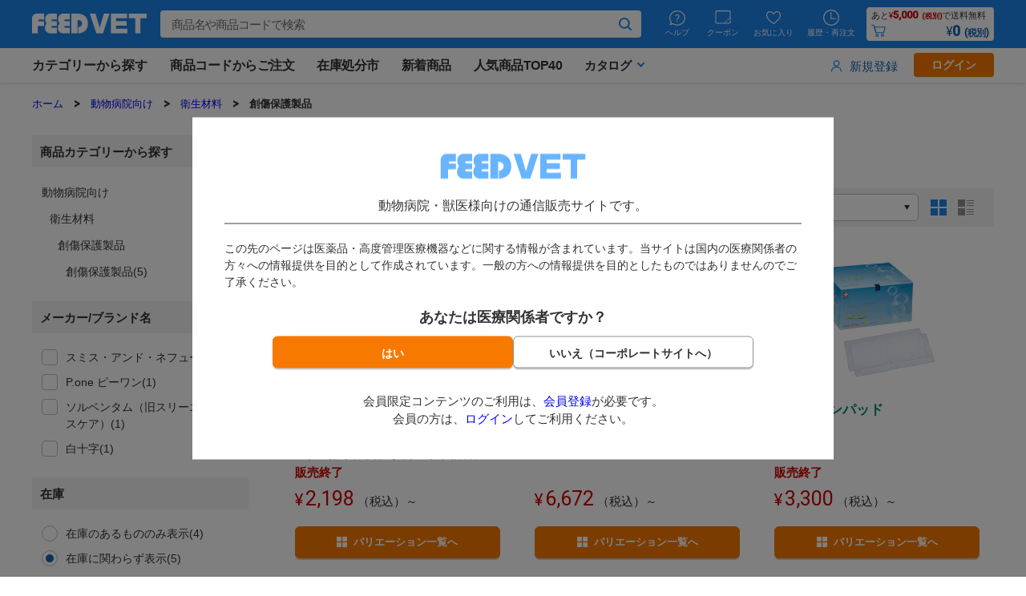

--- FILE ---
content_type: text/html;charset=UTF-8
request_url: https://vet.feed.jp/catalog/vet/category/1036/
body_size: 68074
content:
<!DOCTYPE html>
<html lang="ja" prefix="og: http://ogp.me/ns#">
<head>
<meta charset="UTF-8" />
<title>【FEED VET】創傷保護製品の通販｜動物病院・獣医さん向け用品</title>
<meta name="format-detection" content="telephone=no" />
<meta name="viewport" content="width=device-width, maximum-scale=1.0, minimum-scale=0.5,user-scalable=yes,initial-scale=1.0">
<meta property="og:type" content="article">
<meta property="og:title" content="【FEED VET】創傷保護製品の通販｜動物病院・獣医さん向け用品"><meta property="og:image" content="https://vet.feed.jp/contents/shop/vet/images/ogp.png"><meta property="og:url" content="https://vet.feed.jp/catalog/vet/category/1036/"><meta property="og:site_name" content="【FEED VET】"><meta property="og:description" content="動物病院向け通販フィードの業界最大級ネットショップです。衛生材料から注射・輸液・輸血・カテーテル・縫合など、よく使う医療材料・医療機器を幅広く提供、獣医、動物看護師など動物医療業界の皆様をサポートします。"><link rel="shortcut icon" href="/contents/shop/vet/favicon.ico" />

<link type="text/css" rel="stylesheet" href="/contents/shop/vet/css/feed_vet.css" />

<link type="text/css" rel="stylesheet" href="/contents/css/fontawesome/css/all.min.css" />
<link type="text/css" rel="stylesheet" href="/contents/css/fontawesome/css/v4-shims.min.css" />
<link type="text/css" rel="stylesheet" href="/contents/css/common/icomoon.css" />
<link type="text/css" rel="stylesheet" href="/contents/css/common/common.css" />
<link type="text/css" rel="stylesheet" href="/contents/common/css/feed.css" />

<link type="text/css" rel="stylesheet" href="/contents/common/css/users-transfer.css" />
<link type="text/css" rel="stylesheet" href="/contents/css/lib/swiper.min.css" />
<link type="text/css" rel="stylesheet" href="/contents/common/css/goodsList.css">
<link type="text/css" rel="stylesheet" href="/contents/common/css/feed_goodsList.css">
<link type="text/css" rel="stylesheet" href="/contents/shop/vet/css/goodsList.css">
<link type="text/css" rel="stylesheet" href="/contents/shop/vet/css/feed_goodsList.css">
<link type="text/css" rel="stylesheet" href="/contents/css/lib/swiper.min.css" />
<link type="text/css" rel="stylesheet" href="/contents/css/item/GoodsList.css?var=20260110_test" />
<link type="text/css" rel="stylesheet" href="/contents/css/GoodsList.css?var=20260110_test" />

<link type="text/css" rel="stylesheet" href="/contents/common/css/shop.common.css?var=20260110_test" />
<link type="text/css" rel="stylesheet" href="/contents/shop/vet/css/style.css?var=20260110_test" />
<script>
var isLogin=false;
</script>
<script src="/contents/common/js/feed.js"></script>
<script src="/contents/jquery/js/jquery.min.js"></script>
<script src="/contents/jquery/js/jquery-ui.min_eltexCustomize.js"></script>
<script src="/contents/jquery/js/jquery-ui-timepicker-addon_eltexCustomize.js"></script>
<script src="/contents/jquery/js/jquery.ui.datepicker-ja.js"></script>
<script src="/contents/js/common/multipleRequestsControl.js"></script>

<script src="/contents/js/lib/swiper.min.js"></script>
<script src="/contents/shop/vet/js/feed_vet.js"></script>

<script src="/contents/js/standard.js?var=20260110_test"></script>
<script src="/contents/js/eltex.standard.js?var=20260110_test"></script>

<script src="/contents/shop/vet/js/goodsList.js?var=20260110_test" /></script>

<meta name="keywords" content="フィード,フィード株式会社,FEED,動物医療材料,医療用品,動物医療,動物歯科材料,VET,カタログ,通信販売,通販,販売" />
<meta name="description" content="動物病院向け通販フィードの業界最大級ネットショップです。衛生材料から注射・輸液・輸血・カテーテル・縫合など、よく使う医療材料・医療機器を幅広く提供、獣医、動物看護師など動物医療業界の皆様をサポートします。" />
<link rel="canonical" href="https://vet.feed.jp/catalog/vet/category/1036/" /><link rel="stylesheet" type="text/css" href="/contents/common/resource/css/slick/slick.css?v=202303131506">
<link rel="stylesheet" type="text/css" href="/contents/common/resource/css/slick/slick-theme.css?v=202303131506">
<script src="/contents/common/js/refineMetaDescription.js"></script><script>
	var _scq = _scq || [];
	

//	_scq.push(['_setDebug','true']);	//debugモード
 _scq.push(['_setSecureCookie', true]);
 _scq.push(['_setUseCookieBypass', true]);
 </script>
<script>
		_scq.push(['_setCustomField', 1, '']);
		</script>
	<script>
	//for scinable reccomend
	_scq.push(['_trackPageview']);
var _host = 'intelligence640.eltex.co.jp';
	(function() {
	var sc = document.createElement('script'); sc.type = 'text/javascript'; sc.async = true;
	sc.src = ('https:' == document.location.protocol ? 'https://' : 'http://')  + _host + '/js/sc.js';
	var s = document.getElementsByTagName('script')[0]; s.parentNode.insertBefore(sc, s);
	})();
	</script>
<script>(function(w,d,s,l,i){w[l]=w[l]||[];w[l].push({'gtm.start':
new Date().getTime(),event:'gtm.js'});var f=d.getElementsByTagName(s)[0],
j=d.createElement(s),dl=l!='dataLayer'?'&l='+l:'';j.async=true;j.src=
'https://www.googletagmanager.com/gtm.js?id='+i+dl;f.parentNode.insertBefore(j,f);
})(window,document,'script','dataLayer','GTM-T6N5R3');</script>
<script>
  window.dataLayer = window.dataLayer || [];

  
  dataLayer.push({'user_id': '', 'login': 'no', 'user_type': '', 'event': 'loginready'});
  

function gtag(){dataLayer.push(arguments);}
  gtag('js', new Date());

  gtag('config', '');
  </script>
<script type='text/javascript'>
	(function() {
	var s = document.createElement('script');
	s.type = 'text/javascript';
	s.async = true;
	s.src = "https://bvr.ast.snva.jp/beaver.js?reco_compatible=true&reco_k=RC169NZ5MMkqf&reco_sna_host=r7.snva.jp&serial=21630415-641d-4270-9e5a-a8a89e921abf";
	var x = document.getElementsByTagName('script')[0];
	window.recoConstructer = function (data) {
		window._sna_dam = window._sna_dam || [];
		if (window.__snahost != null) {
		window._sna_dam.push(['reco:snaHost', window.__snahost]);
		}
		window._sna_dam.push(["reco:recoConstructerArgs", data]);
	};
	window.apiSetCtr = function (item_code, tmpl, link, k) {
		if (window.__snahost != null) {
		window._sna_dam.push(['reco:snaHost', window.__snahost]);
		}
		window._sna_dam.push(["reco:apiSetCtrArgs", {
		itemCode: item_code,
		tmpl: tmpl,
		link: link.href
		}]);
	};
	x.parentNode.insertBefore(s, x);
	})();
	var _sna_dam = _sna_dam || [];
</script>
<script type="text/javascript" src="/contents/js/lib/Rtoasterelt.js"></script>
<script type="text/javascript">
var _rta = 'RTA-e3d3-f1ef66c8139c';
		Rtoaster.init(_rta);

			Rtoaster.track();
		
		Rtoaster.item();
	</script>
<!-- カテゴリアイコン用にcss定義 -->
<style>

.categoryList ul li a .categoryName.icon_0110:before,
.sameCategory_list03 li a.icon_0110:before {
    background-image: url(/contents/shop/vet/images/icon_0110.svg);
}
		
.categoryList ul li a .categoryName.icon_0112:before,
.sameCategory_list03 li a.icon_0112:before {
    background-image: url(/contents/shop/vet/images/icon_0112.svg);
}
		
.categoryList ul li a .categoryName.icon_0114:before,
.sameCategory_list03 li a.icon_0114:before {
    background-image: url(/contents/shop/vet/images/icon_0114.svg);
}
		
.categoryList ul li a .categoryName.icon_0116:before,
.sameCategory_list03 li a.icon_0116:before {
    background-image: url(/contents/shop/vet/images/icon_0116.svg);
}
		
.categoryList ul li a .categoryName.icon_0118:before,
.sameCategory_list03 li a.icon_0118:before {
    background-image: url(/contents/shop/vet/images/icon_0118.svg);
}
		
.categoryList ul li a .categoryName.icon_0120:before,
.sameCategory_list03 li a.icon_0120:before {
    background-image: url(/contents/shop/vet/images/icon_0120.svg);
}
		
.categoryList ul li a .categoryName.icon_0122:before,
.sameCategory_list03 li a.icon_0122:before {
    background-image: url(/contents/shop/vet/images/icon_0122.svg);
}
		
.categoryList ul li a .categoryName.icon_0124:before,
.sameCategory_list03 li a.icon_0124:before {
    background-image: url(/contents/shop/vet/images/icon_0124.svg);
}
		
.categoryList ul li a .categoryName.icon_0126:before,
.sameCategory_list03 li a.icon_0126:before {
    background-image: url(/contents/shop/vet/images/icon_0126.svg);
}
		
.categoryList ul li a .categoryName.icon_0128:before,
.sameCategory_list03 li a.icon_0128:before {
    background-image: url(/contents/shop/vet/images/icon_0128.svg);
}
		
.categoryList ul li a .categoryName.icon_0130:before,
.sameCategory_list03 li a.icon_0130:before {
    background-image: url(/contents/shop/vet/images/icon_0130.svg);
}
		
.categoryList ul li a .categoryName.icon_0132:before,
.sameCategory_list03 li a.icon_0132:before {
    background-image: url(/contents/shop/vet/images/icon_0132.svg);
}
		
.categoryList ul li a .categoryName.icon_0134:before,
.sameCategory_list03 li a.icon_0134:before {
    background-image: url(/contents/shop/vet/images/icon_0134.svg);
}
		
.categoryList ul li a .categoryName.icon_0138:before,
.sameCategory_list03 li a.icon_0138:before {
    background-image: url(/contents/shop/vet/images/icon_0138.svg);
}
		
.categoryList ul li a .categoryName.icon_0140:before,
.sameCategory_list03 li a.icon_0140:before {
    background-image: url(/contents/shop/vet/images/icon_0140.svg);
}
		
.categoryList ul li a .categoryName.icon_0142:before,
.sameCategory_list03 li a.icon_0142:before {
    background-image: url(/contents/shop/vet/images/icon_0142.svg);
}
		
.categoryList ul li a .categoryName.icon_0144:before,
.sameCategory_list03 li a.icon_0144:before {
    background-image: url(/contents/shop/vet/images/icon_0144.svg);
}
		
.categoryList ul li a .categoryName.icon_0146:before,
.sameCategory_list03 li a.icon_0146:before {
    background-image: url(/contents/shop/vet/images/icon_0146.svg);
}
		
.categoryList ul li a .categoryName.icon_0148:before,
.sameCategory_list03 li a.icon_0148:before {
    background-image: url(/contents/shop/vet/images/icon_0148.svg);
}
		
.categoryList ul li a .categoryName.icon_0150:before,
.sameCategory_list03 li a.icon_0150:before {
    background-image: url(/contents/shop/vet/images/icon_0150.svg);
}
		
.categoryList ul li a .categoryName.icon_0154:before,
.sameCategory_list03 li a.icon_0154:before {
    background-image: url(/contents/shop/vet/images/icon_0154.svg);
}
		
.categoryList ul li a .categoryName.icon_0156:before,
.sameCategory_list03 li a.icon_0156:before {
    background-image: url(/contents/shop/vet/images/icon_0156.svg);
}
		
.categoryList ul li a .categoryName.icon_0158:before,
.sameCategory_list03 li a.icon_0158:before {
    background-image: url(/contents/shop/vet/images/icon_0158.svg);
}
		
.categoryList ul li a .categoryName.icon_0169:before,
.sameCategory_list03 li a.icon_0169:before {
    background-image: url(/contents/shop/vet/images/icon_0169.svg);
}
		
.categoryList ul li a .categoryName.icon_0260:before,
.sameCategory_list03 li a.icon_0260:before {
    background-image: url(/contents/shop/vet/images/icon_0260.svg);
}
		</style>
<!--google構造化データscript終了-->
</head>

<body id="GoodsList" onload="initBody();">










<noscript><iframe src="https://www.googletagmanager.com/ns.html?id=GTM-T6N5R3" height="0" width="0" style="display:none;visibility:hidden"></iframe></noscript>



<!-- 共通タグなどをセット -->










<script>
function thisModalClose(){
	var modal = document.getElementById('addCartModal');
	if (modal != undefined && event.target.closest('#addCartModalContent') === null) {
		modal.style.display = 'none';
	}
}
</script>

<div id="commonModal" class="modal contents" style="display: none">
        <div id="commonModalContent" class="commonModalContent modal-content">
            <div class="commonModalBody modal-body goodsItem">
				<p class="modalText" id="commonModalText"></p>
                <div class="btnWrap">

                    <input type="button" id="commonModalCloseBtn" class="btn commonModalCloseBtn" value="閉じる">
                    <input type="button" id="commonModalNextBtn" class="btn commonModalGoCartBtn" value="">
                </div>
            </div>
        </div>
    </div>



    <div id="firstAccessModal" class="modal contents">
        <div id="firstAccessModalContent" class="firstAccessModalContent modal-content">
            <div class="firstAccessModalBody modal-body goodsItem">
                
                <!--includeParts FirstAccessTop --><div style="border-bottom: solid 1px #434343; margin-bottom: 20px;"><h1 style="margin-bottom: 16px;"><img src="/contents/common/img/logo-vet.png" alt="FEEDVET" style="max-width: 100%;"></h1><p style="font-size: 16px; padding-bottom: 10px;">動物病院・獣医様向けの通信販売サイトです。</p></div>
<p style="font-size:14px;text-align:left">この先のページは医薬品・高度管理医療機器などに関する情報が含まれています。当サイトは国内の医療関係者の方々への情報提供を目的として作成されています。一般の方への情報提供を目的としたものではありませんのでご了承ください。</p><span style='display:none;' class='debugPagePartsNumber'>3763</span>
                <div class="textAreYou">あなたは医療関係者ですか？</div>
                <div class="areYouBtnWrap">
                    <input type="button" id="firstAccessModalYesBtn" class="btn btn_orange firstAccessModalYesBtn" value="はい">
                    <input type="button" id="firstAccessModalNoBtn" class="btn firstAccessModalNoBtn" value="いいえ（コーポレートサイトへ）">
                </div>
                
                <!--includeParts FirstAccessBottom -->会員限定コンテンツのご利用は、<a href="/MemberRegister.jsp">会員登録</a>が必要です。<br>
会員の方は、<a href="/Login.jsp">ログイン</a>してご利用ください。<span style='display:none;' class='debugPagePartsNumber'>3601</span>
            </div>
        </div>
    </div>
<div id="wrap">
<div class="headerCoupon" style="display: none;">
        <div class="headerInner headerInnerCoupon">
            <div class="headerFlex">
                <div class="headerSpeechBubble">
                    <p>本日限定<br>
                    <span class="headerLimit">あと</span><span class="headerTime"></span><span class="headerUnit">時間</span></p>
                </div>
                <div class="headerText dispBlockSp">
                    <p class="fontSize16">今日の日替わり割引クーポンは<br class="pc_hide">
                        <span class="headerEmphasis">円</span>
                        <span class="headerOff">OFF</span>
                    </p>
                    <div class="headerBtnArea">
                        <div class="headerBtn"><a id="headerCouponBtnRef" href="#" data-click-category="100ヘッダー" data-click-content="クリックしてクーポンを獲得ボタン_20231201">クリックしてクーポンを獲得</a></div>
                    </div>
                </div>
            </div>
        </div>
    </div>
    <header class="header">
        <div class="headerMain ">
            <div class="headerInner">
            <button class="mobileMenu pc_hide" type="button"></button>
            <h1 class="headerLogo"> <a href="/" data-click-category="100ヘッダー" data-click-content="FEEDロゴボタン_20231201"><img src="/contents/shop/vet/images/logo.png" alt="【FEED VET】"></a> </h1>
            <div class="headerCart">
                    <a href="/Cart.jsp"
                        data-click-category="100ヘッダー"
                        data-click-content="カートボタン_20231201"
                        class="headerCartLink"
                        style="pointer-events: none;">
                        <p class="headerFreeShipping" style="display:none;">送料無料</p>
                        <p class="headerFreeCountdown" style="display:none;">あと<span class="headerUnit">&yen;</span><span class="headerPrice"></span><span class="headerExcludeTax">(税別)</span>で送料無料</p>
                        <p class="headerTotal"><span class="headerCartCount" style="display:none;"></span><span class="headerUnit">&yen;</span> <span class="headerPrice">0</span><span class="headerExcludeTax">(税別)</span> </p>
                    </a>
                </div>
                <div class="headerSearchForm">
                    <form id="js_form" action="/search/?" method="get">
                    <div class="headerSearch">
                        <select class="headerSelect" name="b" onchange="syncSelect(this)">
                        <option selected value="vet">動物病院向け</option>
                            <option  value="vetforperson">人用医薬品</option>
                            </select>
                        
                        <select class="headerSelect_suggest" name="suggestBusinnes"  id="js_business_category" style="display:none;">
                        <option selected value="V" data-front="vet">vet</option>
                        <option  value="VP" data-front="vetforperson">vetforperson</option>
                        </select>
                        
                        <input type="hidden" name="page" value="1" />
                        <input type="hidden" name="newsearch" value="true" />
                        <input type="hidden" name="searchType" value="2" />
                        <script src="//feed-vet-new-f-s.snva.jp/~feed_vet_new/?action=template&name=suggest_v3_tags&out=html_append"></script>
                            <script defer>
var categoryTree = [
	
			{
				"name" : "衛生材料",
				"path" : "/catalog/vet/category/10/"
			},
		
			{
				"name" : "衛生材料:カット綿",
				"path" : "/catalog/vet/category/1010/"
			},
		
			{
				"name" : "衛生材料:カット綿:カット綿",
				"path" : "/catalog/vet/category/101010/"
			},
		
			{
				"name" : "白衣・メディカルウェア・ユニフォーム:カーディガン:ユニセックス男女兼用カーディガン",
				"path" : "/catalog/vet/category/696521/"
			},
		
			{
				"name" : "白衣・メディカルウェア・ユニフォーム:リカバリーウェア",
				"path" : "/catalog/vet/category/6996/"
			},
		
			{
				"name" : "白衣・メディカルウェア・ユニフォーム:リカバリーウェア:リカバリーウェア",
				"path" : "/catalog/vet/category/699601/"
			},
		
			{
				"name" : "衛生材料:綿球:綿球",
				"path" : "/catalog/vet/category/101210/"
			},
		
			{
				"name" : "衛生材料:綿球",
				"path" : "/catalog/vet/category/1012/"
			},
		
			{
				"name" : "衛生材料:ロール綿:ロール綿",
				"path" : "/catalog/vet/category/101410/"
			},
		
			{
				"name" : "消毒・滅菌",
				"path" : "/catalog/vet/category/12/"
			},
		
			{
				"name" : "衛生材料:脱脂綿:脱脂綿",
				"path" : "/catalog/vet/category/101610/"
			},
		
			{
				"name" : "衛生材料:ロール綿",
				"path" : "/catalog/vet/category/1014/"
			},
		
			{
				"name" : "衛生材料:綿棒:綿棒",
				"path" : "/catalog/vet/category/101810/"
			},
		
			{
				"name" : "注射",
				"path" : "/catalog/vet/category/14/"
			},
		
			{
				"name" : "衛生材料:消毒綿:消毒綿",
				"path" : "/catalog/vet/category/102010/"
			},
		
			{
				"name" : "衛生材料:脱脂綿",
				"path" : "/catalog/vet/category/1016/"
			},
		
			{
				"name" : "衛生材料:清浄綿:清浄綿",
				"path" : "/catalog/vet/category/102210/"
			},
		
			{
				"name" : "輸液・輸血",
				"path" : "/catalog/vet/category/16/"
			},
		
			{
				"name" : "衛生材料:ガーゼ:ガーゼ",
				"path" : "/catalog/vet/category/102410/"
			},
		
			{
				"name" : "衛生材料:綿棒",
				"path" : "/catalog/vet/category/1018/"
			},
		
			{
				"name" : "衛生材料:反物ガーゼ:反物ガーゼ",
				"path" : "/catalog/vet/category/102510/"
			},
		
			{
				"name" : "カテーテル",
				"path" : "/catalog/vet/category/18/"
			},
		
			{
				"name" : "衛生材料:不織布ガーゼ:不織布ガーゼ",
				"path" : "/catalog/vet/category/102610/"
			},
		
			{
				"name" : "衛生材料:消毒綿",
				"path" : "/catalog/vet/category/1020/"
			},
		
			{
				"name" : "衛生材料:滅菌ガーゼ:滅菌ガーゼ",
				"path" : "/catalog/vet/category/102810/"
			},
		
			{
				"name" : "検査",
				"path" : "/catalog/vet/category/20/"
			},
		
			{
				"name" : "衛生材料:手術用ガーゼ・スポンジ:手術用ガーゼ・スポンジ",
				"path" : "/catalog/vet/category/103010/"
			},
		
			{
				"name" : "衛生材料:清浄綿",
				"path" : "/catalog/vet/category/1022/"
			},
		
			{
				"name" : "衛生材料:ガーゼ・コットン容器:ガーゼ・コットン容器",
				"path" : "/catalog/vet/category/103110/"
			},
		
			{
				"name" : "診察・処置",
				"path" : "/catalog/vet/category/22/"
			},
		
			{
				"name" : "衛生材料:創傷保護ドレッシング:創傷保護ドレッシング",
				"path" : "/catalog/vet/category/103210/"
			},
		
			{
				"name" : "衛生材料:ガーゼ",
				"path" : "/catalog/vet/category/1024/"
			},
		
			{
				"name" : "衛生材料:フィルムドレッシング:フィルムドレッシング",
				"path" : "/catalog/vet/category/103410/"
			},
		
			{
				"name" : "縫合",
				"path" : "/catalog/vet/category/24/"
			},
		
			{
				"name" : "衛生材料:創傷保護製品:創傷保護製品",
				"path" : "/catalog/vet/category/103610/"
			},
		
			{
				"name" : "衛生材料:反物ガーゼ",
				"path" : "/catalog/vet/category/1025/"
			},
		
			{
				"name" : "衛生材料:接着スプリント:接着スプリント",
				"path" : "/catalog/vet/category/103810/"
			},
		
			{
				"name" : "グローブ・マスク・ガウン",
				"path" : "/catalog/vet/category/26/"
			},
		
			{
				"name" : "衛生材料:リムーバー:リムーバー",
				"path" : "/catalog/vet/category/104010/"
			},
		
			{
				"name" : "衛生材料:不織布ガーゼ",
				"path" : "/catalog/vet/category/1026/"
			},
		
			{
				"name" : "衛生材料:絆創膏:絆創膏",
				"path" : "/catalog/vet/category/104210/"
			},
		
			{
				"name" : "手術・麻酔用品",
				"path" : "/catalog/vet/category/28/"
			},
		
			{
				"name" : "衛生材料:ストッキネット:ストッキネット",
				"path" : "/catalog/vet/category/104410/"
			},
		
			{
				"name" : "衛生材料:滅菌ガーゼ",
				"path" : "/catalog/vet/category/1028/"
			},
		
			{
				"name" : "衛生材料:チューブ包帯:チューブ包帯",
				"path" : "/catalog/vet/category/104610/"
			},
		
			{
				"name" : "鋼製器具",
				"path" : "/catalog/vet/category/30/"
			},
		
			{
				"name" : "衛生材料:腹帯:腹帯",
				"path" : "/catalog/vet/category/104810/"
			},
		
			{
				"name" : "衛生材料:手術用ガーゼ・スポンジ",
				"path" : "/catalog/vet/category/1030/"
			},
		
			{
				"name" : "衛生材料:キャスト用下巻材:キャスト用下巻材",
				"path" : "/catalog/vet/category/105010/"
			},
		
			{
				"name" : "整形外科用品",
				"path" : "/catalog/vet/category/32/"
			},
		
			{
				"name" : "衛生材料:キャスト材:キャスト材",
				"path" : "/catalog/vet/category/105210/"
			},
		
			{
				"name" : "衛生材料:ガーゼ・コットン容器",
				"path" : "/catalog/vet/category/1031/"
			},
		
			{
				"name" : "衛生材料:ケアサポーター:ケアサポーター",
				"path" : "/catalog/vet/category/105410/"
			},
		
			{
				"name" : "歯科",
				"path" : "/catalog/vet/category/34/"
			},
		
			{
				"name" : "衛生材料:自着性包帯:自着性包帯",
				"path" : "/catalog/vet/category/105610/"
			},
		
			{
				"name" : "衛生材料:創傷保護ドレッシング",
				"path" : "/catalog/vet/category/1032/"
			},
		
			{
				"name" : "衛生材料:粘着性包帯:粘着性包帯",
				"path" : "/catalog/vet/category/105810/"
			},
		
			{
				"name" : "シーツ・カラー・ペットケア",
				"path" : "/catalog/vet/category/38/"
			},
		
			{
				"name" : "衛生材料:包帯:包帯",
				"path" : "/catalog/vet/category/106010/"
			},
		
			{
				"name" : "衛生材料:フィルムドレッシング",
				"path" : "/catalog/vet/category/1034/"
			},
		
			{
				"name" : "衛生材料:緩衝材:緩衝材",
				"path" : "/catalog/vet/category/106210/"
			},
		
			{
				"name" : "シャンプー・皮膚ケア",
				"path" : "/catalog/vet/category/40/"
			},
		
			{
				"name" : "衛生材料:サージカルテープ:サージカルテープ",
				"path" : "/catalog/vet/category/106410/"
			},
		
			{
				"name" : "衛生材料:創傷保護製品",
				"path" : "/catalog/vet/category/1036/"
			},
		
			{
				"name" : "衛生材料:ハサミ:ハサミ",
				"path" : "/catalog/vet/category/106610/"
			},
		
			{
				"name" : "フード",
				"path" : "/catalog/vet/category/42/"
			},
		
			{
				"name" : "消毒・滅菌:アルコール系消毒剤:アルコール系消毒剤",
				"path" : "/catalog/vet/category/121010/"
			},
		
			{
				"name" : "衛生材料:接着スプリント",
				"path" : "/catalog/vet/category/1038/"
			},
		
			{
				"name" : "消毒・滅菌:ヨード系消毒剤:ヨード系消毒剤",
				"path" : "/catalog/vet/category/121210/"
			},
		
			{
				"name" : "サプリメント",
				"path" : "/catalog/vet/category/44/"
			},
		
			{
				"name" : "消毒・滅菌:次亜塩素酸系消毒剤:次亜塩素酸系消毒剤",
				"path" : "/catalog/vet/category/121410/"
			},
		
			{
				"name" : "衛生材料:リムーバー",
				"path" : "/catalog/vet/category/1040/"
			},
		
			{
				"name" : "消毒・滅菌:フェノール系消毒剤:フェノール系消毒剤",
				"path" : "/catalog/vet/category/121610/"
			},
		
			{
				"name" : "与薬",
				"path" : "/catalog/vet/category/46/"
			},
		
			{
				"name" : "消毒・滅菌:界面活性剤系消毒剤:界面活性剤系消毒剤",
				"path" : "/catalog/vet/category/121810/"
			},
		
			{
				"name" : "衛生材料:絆創膏",
				"path" : "/catalog/vet/category/1042/"
			},
		
			{
				"name" : "消毒・滅菌:クロルヘキシジン系消毒剤:クロルヘキシジン系消毒剤",
				"path" : "/catalog/vet/category/122010/"
			},
		
			{
				"name" : "カルテ・インフォームドコンセント",
				"path" : "/catalog/vet/category/48/"
			},
		
			{
				"name" : "消毒・滅菌:外用殺菌消毒剤:外用殺菌消毒剤",
				"path" : "/catalog/vet/category/122210/"
			},
		
			{
				"name" : "衛生材料:ストッキネット",
				"path" : "/catalog/vet/category/1044/"
			},
		
			{
				"name" : "消毒・滅菌:アルデヒド系消毒剤:アルデヒド系消毒剤",
				"path" : "/catalog/vet/category/122410/"
			},
		
			{
				"name" : "トリミング",
				"path" : "/catalog/vet/category/50/"
			},
		
			{
				"name" : "消毒・滅菌:アルコール系除菌剤:アルコール系除菌剤",
				"path" : "/catalog/vet/category/122610/"
			},
		
			{
				"name" : "衛生材料:チューブ包帯",
				"path" : "/catalog/vet/category/1046/"
			},
		
			{
				"name" : "消毒・滅菌:塩素系除菌剤:塩素系除菌剤",
				"path" : "/catalog/vet/category/122810/"
			},
		
			{
				"name" : "院内備品・機器",
				"path" : "/catalog/vet/category/54/"
			},
		
			{
				"name" : "消毒・滅菌:界面活性剤系除菌剤:界面活性剤系除菌剤",
				"path" : "/catalog/vet/category/122910/"
			},
		
			{
				"name" : "衛生材料:腹帯",
				"path" : "/catalog/vet/category/1048/"
			},
		
			{
				"name" : "消毒・滅菌:除菌ウェットタオル:除菌ウェットタオル",
				"path" : "/catalog/vet/category/123010/"
			},
		
			{
				"name" : "書籍・教育",
				"path" : "/catalog/vet/category/56/"
			},
		
			{
				"name" : "消毒・滅菌:除菌・消臭剤:除菌・消臭剤",
				"path" : "/catalog/vet/category/123210/"
			},
		
			{
				"name" : "衛生材料:キャスト用下巻材",
				"path" : "/catalog/vet/category/1050/"
			},
		
			{
				"name" : "消毒・滅菌:除菌衛生用品:除菌衛生用品",
				"path" : "/catalog/vet/category/123310/"
			},
		
			{
				"name" : "動物用医薬品",
				"path" : "/catalog/vet/category/58/"
			},
		
			{
				"name" : "消毒・滅菌:手指消毒剤:手指消毒剤",
				"path" : "/catalog/vet/category/123410/"
			},
		
			{
				"name" : "衛生材料:キャスト材",
				"path" : "/catalog/vet/category/1052/"
			},
		
			{
				"name" : "消毒・滅菌:手指衛生用品:手指衛生用品",
				"path" : "/catalog/vet/category/123510/"
			},
		
			{
				"name" : "白衣・メディカルウェア・ユニフォーム",
				"path" : "/catalog/vet/category/69/"
			},
		
			{
				"name" : "消毒・滅菌:ハンドソープ:ハンドソープ",
				"path" : "/catalog/vet/category/123610/"
			},
		
			{
				"name" : "衛生材料:ケアサポーター",
				"path" : "/catalog/vet/category/1054/"
			},
		
			{
				"name" : "消毒・滅菌:スクラブブラシ:スクラブブラシ",
				"path" : "/catalog/vet/category/123810/"
			},
		
			{
				"name" : "人用医薬品",
				"path" : "/catalog/vetforperson/category/60/"
			},
		
			{
				"name" : "消毒・滅菌:ハンドケア:ハンドケア",
				"path" : "/catalog/vet/category/124010/"
			},
		
			{
				"name" : "衛生材料:自着性包帯",
				"path" : "/catalog/vet/category/1056/"
			},
		
			{
				"name" : "消毒・滅菌:超音波洗浄器:超音波洗浄器",
				"path" : "/catalog/vet/category/124110/"
			},
		
			{
				"name" : "消毒・滅菌:超音波洗浄用品:超音波洗浄用品",
				"path" : "/catalog/vet/category/124210/"
			},
		
			{
				"name" : "衛生材料:粘着性包帯",
				"path" : "/catalog/vet/category/1058/"
			},
		
			{
				"name" : "消毒・滅菌:洗浄用品:洗浄用品",
				"path" : "/catalog/vet/category/124410/"
			},
		
			{
				"name" : "消毒・滅菌:滅菌バッグ・チューブ:滅菌バッグ・チューブ",
				"path" : "/catalog/vet/category/124610/"
			},
		
			{
				"name" : "衛生材料:包帯",
				"path" : "/catalog/vet/category/1060/"
			},
		
			{
				"name" : "消毒・滅菌:滅菌用品:滅菌用品",
				"path" : "/catalog/vet/category/124810/"
			},
		
			{
				"name" : "消毒・滅菌:消毒用品:消毒用品",
				"path" : "/catalog/vet/category/125010/"
			},
		
			{
				"name" : "衛生材料:緩衝材",
				"path" : "/catalog/vet/category/1062/"
			},
		
			{
				"name" : "注射:トップ製動物用ディスポ注射針:トップ製動物用ディスポ注射針",
				"path" : "/catalog/vet/category/141410/"
			},
		
			{
				"name" : "注射:トップ製人用ディスポ注射針:トップ製人用ディスポ注射針",
				"path" : "/catalog/vet/category/141510/"
			},
		
			{
				"name" : "衛生材料:サージカルテープ",
				"path" : "/catalog/vet/category/1064/"
			},
		
			{
				"name" : "注射:トップ製動物用ディスポシリンジ:トップ製動物用ディスポシリンジ",
				"path" : "/catalog/vet/category/141610/"
			},
		
			{
				"name" : "注射:トップ製人用ディスポシリンジ:トップ製人用ディスポシリンジ",
				"path" : "/catalog/vet/category/141710/"
			},
		
			{
				"name" : "衛生材料:ハサミ",
				"path" : "/catalog/vet/category/1066/"
			},
		
			{
				"name" : "注射:テルモ製人用ディスポ注射針:テルモ製人用ディスポ注射針",
				"path" : "/catalog/vet/category/141810/"
			},
		
			{
				"name" : "注射:テルモ製人用ディスポシリンジ:テルモ製人用ディスポシリンジ",
				"path" : "/catalog/vet/category/142010/"
			},
		
			{
				"name" : "消毒・滅菌:アルコール系消毒剤",
				"path" : "/catalog/vet/category/1210/"
			},
		
			{
				"name" : "注射:ニプロ製人用ディスポ注射針:ニプロ製人用ディスポ注射針",
				"path" : "/catalog/vet/category/142210/"
			},
		
			{
				"name" : "注射:ニプロ製人用ディスポシリンジ:ニプロ製人用ディスポシリンジ",
				"path" : "/catalog/vet/category/142310/"
			},
		
			{
				"name" : "消毒・滅菌:ヨード系消毒剤",
				"path" : "/catalog/vet/category/1212/"
			},
		
			{
				"name" : "注射:ディスポシリンジ:ディスポシリンジ",
				"path" : "/catalog/vet/category/142410/"
			},
		
			{
				"name" : "注射:JMS製人用ディスポ注射針:JMS製人用ディスポ注射針",
				"path" : "/catalog/vet/category/142510/"
			},
		
			{
				"name" : "消毒・滅菌:次亜塩素酸系消毒剤",
				"path" : "/catalog/vet/category/1214/"
			},
		
			{
				"name" : "注射:JMS製人用ディスポシリンジ:JMS製人用ディスポシリンジ",
				"path" : "/catalog/vet/category/142610/"
			},
		
			{
				"name" : "注射:脊髄針:脊髄針",
				"path" : "/catalog/vet/category/142810/"
			},
		
			{
				"name" : "消毒・滅菌:フェノール系消毒剤",
				"path" : "/catalog/vet/category/1216/"
			},
		
			{
				"name" : "注射:ゾンデ:ゾンデ",
				"path" : "/catalog/vet/category/143210/"
			},
		
			{
				"name" : "注射:ノンベベル針:ノンベベル針",
				"path" : "/catalog/vet/category/143410/"
			},
		
			{
				"name" : "消毒・滅菌:界面活性剤系消毒剤",
				"path" : "/catalog/vet/category/1218/"
			},
		
			{
				"name" : "注射:インスリンシリンジ:インスリンシリンジ",
				"path" : "/catalog/vet/category/143610/"
			},
		
			{
				"name" : "注射:カテーテルチップシリンジ:カテーテルチップシリンジ",
				"path" : "/catalog/vet/category/144210/"
			},
		
			{
				"name" : "消毒・滅菌:クロルヘキシジン系消毒剤",
				"path" : "/catalog/vet/category/1220/"
			},
		
			{
				"name" : "注射:ガラスシリンジ:ガラスシリンジ",
				"path" : "/catalog/vet/category/144510/"
			},
		
			{
				"name" : "注射:注射関連用品:注射関連用品",
				"path" : "/catalog/vet/category/144610/"
			},
		
			{
				"name" : "消毒・滅菌:外用殺菌消毒剤",
				"path" : "/catalog/vet/category/1222/"
			},
		
			{
				"name" : "輸液・輸血:留置針:留置針",
				"path" : "/catalog/vet/category/161010/"
			},
		
			{
				"name" : "輸液・輸血:インジェクションプラグ:インジェクションプラグ",
				"path" : "/catalog/vet/category/161210/"
			},
		
			{
				"name" : "消毒・滅菌:アルデヒド系消毒剤",
				"path" : "/catalog/vet/category/1224/"
			},
		
			{
				"name" : "輸液・輸血:翼状針:翼状針",
				"path" : "/catalog/vet/category/161410/"
			},
		
			{
				"name" : "輸液・輸血:トップ製輸液セット:トップ製輸液セット",
				"path" : "/catalog/vet/category/161810/"
			},
		
			{
				"name" : "消毒・滅菌:アルコール系除菌剤",
				"path" : "/catalog/vet/category/1226/"
			},
		
			{
				"name" : "輸液・輸血:テルモ製輸液セット:テルモ製輸液セット",
				"path" : "/catalog/vet/category/162010/"
			},
		
			{
				"name" : "輸液・輸血:JMS製輸液セット:JMS製輸液セット",
				"path" : "/catalog/vet/category/162110/"
			},
		
			{
				"name" : "消毒・滅菌:塩素系除菌剤",
				"path" : "/catalog/vet/category/1228/"
			},
		
			{
				"name" : "輸液・輸血:輸液ラインねじれ対策用品:輸液ラインねじれ対策用品",
				"path" : "/catalog/vet/category/162210/"
			},
		
			{
				"name" : "輸液・輸血:延長チューブ:延長チューブ",
				"path" : "/catalog/vet/category/162410/"
			},
		
			{
				"name" : "消毒・滅菌:界面活性剤系除菌剤",
				"path" : "/catalog/vet/category/1229/"
			},
		
			{
				"name" : "輸液・輸血:連結管:連結管",
				"path" : "/catalog/vet/category/162610/"
			},
		
			{
				"name" : "輸液・輸血:三方活栓:三方活栓",
				"path" : "/catalog/vet/category/162810/"
			},
		
			{
				"name" : "消毒・滅菌:除菌ウェットタオル",
				"path" : "/catalog/vet/category/1230/"
			},
		
			{
				"name" : "輸液・輸血:保護栓:保護栓",
				"path" : "/catalog/vet/category/163010/"
			},
		
			{
				"name" : "輸液・輸血:薬剤準備用品:薬剤準備用品",
				"path" : "/catalog/vet/category/163210/"
			},
		
			{
				"name" : "消毒・滅菌:除菌・消臭剤",
				"path" : "/catalog/vet/category/1232/"
			},
		
			{
				"name" : "輸液・輸血:輸血:輸血",
				"path" : "/catalog/vet/category/163410/"
			},
		
			{
				"name" : "輸液・輸血:加圧バッグ:加圧バッグ",
				"path" : "/catalog/vet/category/163610/"
			},
		
			{
				"name" : "消毒・滅菌:除菌衛生用品",
				"path" : "/catalog/vet/category/1233/"
			},
		
			{
				"name" : "輸液・輸血:輸液関連品:輸液関連品",
				"path" : "/catalog/vet/category/164010/"
			},
		
			{
				"name" : "輸液・輸血:輸液ポンプ:輸液ポンプ",
				"path" : "/catalog/vet/category/164210/"
			},
		
			{
				"name" : "消毒・滅菌:手指消毒剤",
				"path" : "/catalog/vet/category/1234/"
			},
		
			{
				"name" : "輸液・輸血:シリンジポンプ:シリンジポンプ",
				"path" : "/catalog/vet/category/164410/"
			},
		
			{
				"name" : "カテーテル:多用途チューブ:多用途チューブ",
				"path" : "/catalog/vet/category/181610/"
			},
		
			{
				"name" : "消毒・滅菌:手指衛生用品",
				"path" : "/catalog/vet/category/1235/"
			},
		
			{
				"name" : "カテーテル:尿道カテーテル:尿道カテーテル",
				"path" : "/catalog/vet/category/181710/"
			},
		
			{
				"name" : "カテーテル:栄養カテーテル:栄養カテーテル",
				"path" : "/catalog/vet/category/181810/"
			},
		
			{
				"name" : "消毒・滅菌:ハンドソープ",
				"path" : "/catalog/vet/category/1236/"
			},
		
			{
				"name" : "カテーテル:皮下輸液カテーテル:皮下輸液カテーテル",
				"path" : "/catalog/vet/category/182210/"
			},
		
			{
				"name" : "カテーテル:吸引留置カテーテル:吸引留置カテーテル",
				"path" : "/catalog/vet/category/182610/"
			},
		
			{
				"name" : "消毒・滅菌:スクラブブラシ",
				"path" : "/catalog/vet/category/1238/"
			},
		
			{
				"name" : "カテーテル:排液用カテーテル:排液用カテーテル",
				"path" : "/catalog/vet/category/183010/"
			},
		
			{
				"name" : "カテーテル:カニューラ:カニューラ",
				"path" : "/catalog/vet/category/183210/"
			},
		
			{
				"name" : "消毒・滅菌:ハンドケア",
				"path" : "/catalog/vet/category/1240/"
			},
		
			{
				"name" : "カテーテル:血管内留置カテーテル:血管内留置カテーテル",
				"path" : "/catalog/vet/category/183410/"
			},
		
			{
				"name" : "カテーテル:カテーテル用コネクター:カテーテル用コネクター",
				"path" : "/catalog/vet/category/183610/"
			},
		
			{
				"name" : "消毒・滅菌:超音波洗浄器",
				"path" : "/catalog/vet/category/1241/"
			},
		
			{
				"name" : "カテーテル:注射器用コネクター:注射器用コネクター",
				"path" : "/catalog/vet/category/183810/"
			},
		
			{
				"name" : "カテーテル:栄養ボトル:栄養ボトル",
				"path" : "/catalog/vet/category/184410/"
			},
		
			{
				"name" : "消毒・滅菌:超音波洗浄用品",
				"path" : "/catalog/vet/category/1242/"
			},
		
			{
				"name" : "カテーテル:三方活栓:三方活栓",
				"path" : "/catalog/vet/category/184510/"
			},
		
			{
				"name" : "カテーテル:カテーテルチップシリンジ:カテーテルチップシリンジ",
				"path" : "/catalog/vet/category/184610/"
			},
		
			{
				"name" : "消毒・滅菌:洗浄用品",
				"path" : "/catalog/vet/category/1244/"
			},
		
			{
				"name" : "カテーテル:清掃ブラシ:清掃ブラシ",
				"path" : "/catalog/vet/category/184710/"
			},
		
			{
				"name" : "カテーテル:カテーテル関連用品:カテーテル関連用品",
				"path" : "/catalog/vet/category/184810/"
			},
		
			{
				"name" : "消毒・滅菌:滅菌バッグ・チューブ",
				"path" : "/catalog/vet/category/1246/"
			},
		
			{
				"name" : "検査:レントゲンフィルム:レントゲンフィルム",
				"path" : "/catalog/vet/category/201010/"
			},
		
			{
				"name" : "検査:現像液・定着液:現像液・定着液",
				"path" : "/catalog/vet/category/201110/"
			},
		
			{
				"name" : "消毒・滅菌:滅菌用品",
				"path" : "/catalog/vet/category/1248/"
			},
		
			{
				"name" : "検査:レントゲン検査関連用品:レントゲン検査関連用品",
				"path" : "/catalog/vet/category/201210/"
			},
		
			{
				"name" : "検査:超音波検査:超音波検査",
				"path" : "/catalog/vet/category/201410/"
			},
		
			{
				"name" : "消毒・滅菌:消毒用品",
				"path" : "/catalog/vet/category/1250/"
			},
		
			{
				"name" : "検査:心電図検査:心電図検査",
				"path" : "/catalog/vet/category/201610/"
			},
		
			{
				"name" : "検査:尿検査:尿検査",
				"path" : "/catalog/vet/category/201810/"
			},
		
			{
				"name" : "注射:トップ製動物用ディスポ注射針",
				"path" : "/catalog/vet/category/1414/"
			},
		
			{
				"name" : "検査:便検査:便検査",
				"path" : "/catalog/vet/category/202210/"
			},
		
			{
				"name" : "検査:血液検査:血液検査",
				"path" : "/catalog/vet/category/202610/"
			},
		
			{
				"name" : "注射:トップ製人用ディスポ注射針",
				"path" : "/catalog/vet/category/1415/"
			},
		
			{
				"name" : "検査:生化学検査:生化学検査",
				"path" : "/catalog/vet/category/202810/"
			},
		
			{
				"name" : "検査:血糖検査:血糖検査",
				"path" : "/catalog/vet/category/203010/"
			},
		
			{
				"name" : "注射:トップ製動物用ディスポシリンジ",
				"path" : "/catalog/vet/category/1416/"
			},
		
			{
				"name" : "検査:皮膚検査:皮膚検査",
				"path" : "/catalog/vet/category/203210/"
			},
		
			{
				"name" : "検査:眼科検査:眼科検査",
				"path" : "/catalog/vet/category/203410/"
			},
		
			{
				"name" : "注射:トップ製人用ディスポシリンジ",
				"path" : "/catalog/vet/category/1417/"
			},
		
			{
				"name" : "検査:生検検査:生検検査",
				"path" : "/catalog/vet/category/203610/"
			},
		
			{
				"name" : "検査:顕微鏡検査:顕微鏡検査",
				"path" : "/catalog/vet/category/203810/"
			},
		
			{
				"name" : "注射:テルモ製人用ディスポ注射針",
				"path" : "/catalog/vet/category/1418/"
			},
		
			{
				"name" : "検査:染色液・試薬:染色液・試薬",
				"path" : "/catalog/vet/category/204010/"
			},
		
			{
				"name" : "検査:検査備品:検査備品",
				"path" : "/catalog/vet/category/204210/"
			},
		
			{
				"name" : "注射:テルモ製人用ディスポシリンジ",
				"path" : "/catalog/vet/category/1420/"
			},
		
			{
				"name" : "診察・処置:血圧計:血圧計",
				"path" : "/catalog/vet/category/221010/"
			},
		
			{
				"name" : "診察・処置:体重計:体重計",
				"path" : "/catalog/vet/category/221410/"
			},
		
			{
				"name" : "注射:ニプロ製人用ディスポ注射針",
				"path" : "/catalog/vet/category/1422/"
			},
		
			{
				"name" : "診察・処置:体温計:体温計",
				"path" : "/catalog/vet/category/221610/"
			},
		
			{
				"name" : "診察・処置:温度計:温度計",
				"path" : "/catalog/vet/category/221710/"
			},
		
			{
				"name" : "注射:ニプロ製人用ディスポシリンジ",
				"path" : "/catalog/vet/category/1423/"
			},
		
			{
				"name" : "診察・処置:聴診器:聴診器",
				"path" : "/catalog/vet/category/221810/"
			},
		
			{
				"name" : "診察・処置:診察機器:診察機器",
				"path" : "/catalog/vet/category/222110/"
			},
		
			{
				"name" : "注射:ディスポシリンジ",
				"path" : "/catalog/vet/category/1424/"
			},
		
			{
				"name" : "診察・処置:ピンセット:ピンセット",
				"path" : "/catalog/vet/category/222310/"
			},
		
			{
				"name" : "診察・処置:補助ライト:補助ライト",
				"path" : "/catalog/vet/category/222510/"
			},
		
			{
				"name" : "注射:JMS製人用ディスポ注射針",
				"path" : "/catalog/vet/category/1425/"
			},
		
			{
				"name" : "診察・処置:ペンライト:ペンライト",
				"path" : "/catalog/vet/category/222610/"
			},
		
			{
				"name" : "診察・処置:診察・処置用器具:診察・処置用器具",
				"path" : "/catalog/vet/category/222710/"
			},
		
			{
				"name" : "注射:JMS製人用ディスポシリンジ",
				"path" : "/catalog/vet/category/1426/"
			},
		
			{
				"name" : "診察・処置:診察・処置用器具:吸引器",
				"path" : "/catalog/vet/category/222715/"
			},
		
			{
				"name" : "診察・処置:診察・処置用器具:吸入器",
				"path" : "/catalog/vet/category/222720/"
			},
		
			{
				"name" : "注射:脊髄針",
				"path" : "/catalog/vet/category/1428/"
			},
		
			{
				"name" : "診察・処置:診察・処置用器具:マイクロチップ関連用品",
				"path" : "/catalog/vet/category/222725/"
			},
		
			{
				"name" : "診察・処置:保定用品:保定用品",
				"path" : "/catalog/vet/category/223010/"
			},
		
			{
				"name" : "注射:ゾンデ",
				"path" : "/catalog/vet/category/1432/"
			},
		
			{
				"name" : "診察・処置:診察室用品:診察室用品",
				"path" : "/catalog/vet/category/223210/"
			},
		
			{
				"name" : "診察・処置:メモリアル:ひつぎ",
				"path" : "/catalog/vet/category/223310/"
			},
		
			{
				"name" : "注射:ノンベベル針",
				"path" : "/catalog/vet/category/1434/"
			},
		
			{
				"name" : "診察・処置:診察・処置用器具:マイクロチップ関連用品",
				"path" : "/catalog/vet/category/223410/"
			},
		
			{
				"name" : "縫合:針付合成吸収糸モノフィラメント:針付合成吸収糸モノフィラメント",
				"path" : "/catalog/vet/category/241010/"
			},
		
			{
				"name" : "注射:インスリンシリンジ",
				"path" : "/catalog/vet/category/1436/"
			},
		
			{
				"name" : "縫合:針付合成吸収糸ブレイド:針付合成吸収糸ブレイド",
				"path" : "/catalog/vet/category/241210/"
			},
		
			{
				"name" : "縫合:針付合成非吸収糸モノフィラメント:針付合成非吸収糸モノフィラメント",
				"path" : "/catalog/vet/category/241410/"
			},
		
			{
				"name" : "注射:カテーテルチップシリンジ",
				"path" : "/catalog/vet/category/1442/"
			},
		
			{
				"name" : "縫合:針付天然素材非吸収糸:針付天然素材非吸収糸",
				"path" : "/catalog/vet/category/241710/"
			},
		
			{
				"name" : "縫合:切糸合成吸収糸モノフィラメント:切糸合成吸収糸モノフィラメント",
				"path" : "/catalog/vet/category/242010/"
			},
		
			{
				"name" : "注射:ガラスシリンジ",
				"path" : "/catalog/vet/category/1445/"
			},
		
			{
				"name" : "縫合:切糸合成吸収糸ブレイド:切糸合成吸収糸ブレイド",
				"path" : "/catalog/vet/category/242210/"
			},
		
			{
				"name" : "縫合:切糸合成非吸収糸モノフィラメント:切糸合成非吸収糸モノフィラメント",
				"path" : "/catalog/vet/category/242410/"
			},
		
			{
				"name" : "注射:注射関連用品",
				"path" : "/catalog/vet/category/1446/"
			},
		
			{
				"name" : "縫合:切糸天然素材非吸収糸:切糸天然素材非吸収糸",
				"path" : "/catalog/vet/category/242810/"
			},
		
			{
				"name" : "縫合:リール巻き天然素材非吸収糸:リール巻き天然素材非吸収糸",
				"path" : "/catalog/vet/category/242910/"
			},
		
			{
				"name" : "輸液・輸血:留置針",
				"path" : "/catalog/vet/category/1610/"
			},
		
			{
				"name" : "縫合:カセットタイプ合成吸収糸モノフィラメント:カセットタイプ合成吸収糸モノフィラメント",
				"path" : "/catalog/vet/category/243010/"
			},
		
			{
				"name" : "縫合:カセットタイプ合成吸収糸ブレイド:カセットタイプ合成吸収糸ブレイド",
				"path" : "/catalog/vet/category/243210/"
			},
		
			{
				"name" : "輸液・輸血:インジェクションプラグ",
				"path" : "/catalog/vet/category/1612/"
			},
		
			{
				"name" : "縫合:カセットタイプ合成非吸収糸ツイスト:カセットタイプ合成非吸収糸ツイスト",
				"path" : "/catalog/vet/category/243710/"
			},
		
			{
				"name" : "縫合:縫合針:縫合針",
				"path" : "/catalog/vet/category/244610/"
			},
		
			{
				"name" : "輸液・輸血:翼状針",
				"path" : "/catalog/vet/category/1614/"
			},
		
			{
				"name" : "縫合:滅菌容器:滅菌容器",
				"path" : "/catalog/vet/category/245210/"
			},
		
			{
				"name" : "縫合:縫合用ステイプラー:縫合用ステイプラー",
				"path" : "/catalog/vet/category/245410/"
			},
		
			{
				"name" : "輸液・輸血:トップ製輸液セット",
				"path" : "/catalog/vet/category/1618/"
			},
		
			{
				"name" : "縫合:結紮クリップ:結紮クリップ",
				"path" : "/catalog/vet/category/245510/"
			},
		
			{
				"name" : "縫合:創傷接合用テープ:創傷接合用テープ",
				"path" : "/catalog/vet/category/245610/"
			},
		
			{
				"name" : "輸液・輸血:テルモ製輸液セット",
				"path" : "/catalog/vet/category/1620/"
			},
		
			{
				"name" : "縫合:縫合関連用品:縫合関連用品",
				"path" : "/catalog/vet/category/246010/"
			},
		
			{
				"name" : "グローブ・マスク・ガウン:手術用ラテックスグローブ(パウダーなし):手術用ラテックスグローブ(パウダーなし)",
				"path" : "/catalog/vet/category/261010/"
			},
		
			{
				"name" : "輸液・輸血:JMS製輸液セット",
				"path" : "/catalog/vet/category/1621/"
			},
		
			{
				"name" : "グローブ・マスク・ガウン:手術用ラテックスグローブ(パウダー付):手術用ラテックスグローブ(パウダー付)",
				"path" : "/catalog/vet/category/261210/"
			},
		
			{
				"name" : "グローブ・マスク・ガウン:手術用ラテックスフリーグローブ:手術用ラテックスフリーグローブ",
				"path" : "/catalog/vet/category/261310/"
			},
		
			{
				"name" : "輸液・輸血:輸液ラインねじれ対策用品",
				"path" : "/catalog/vet/category/1622/"
			},
		
			{
				"name" : "グローブ・マスク・ガウン:ラテックスグローブ(パウダーなし):ラテックスグローブ(パウダーなし)",
				"path" : "/catalog/vet/category/261410/"
			},
		
			{
				"name" : "グローブ・マスク・ガウン:ラテックスグローブ(パウダー付):ラテックスグローブ(パウダー付)",
				"path" : "/catalog/vet/category/261610/"
			},
		
			{
				"name" : "輸液・輸血:延長チューブ",
				"path" : "/catalog/vet/category/1624/"
			},
		
			{
				"name" : "グローブ・マスク・ガウン:ニトリルグローブ:ニトリルグローブ",
				"path" : "/catalog/vet/category/261810/"
			},
		
			{
				"name" : "グローブ・マスク・ガウン:ポリエチレングローブ:ポリエチレングローブ",
				"path" : "/catalog/vet/category/262010/"
			},
		
			{
				"name" : "輸液・輸血:連結管",
				"path" : "/catalog/vet/category/1626/"
			},
		
			{
				"name" : "グローブ・マスク・ガウン:プラスチックグローブ(パウダーなし):プラスチックグローブ(パウダーなし)",
				"path" : "/catalog/vet/category/262210/"
			},
		
			{
				"name" : "グローブ・マスク・ガウン:プラスチックグローブ(パウダー付):プラスチックグローブ(パウダー付)",
				"path" : "/catalog/vet/category/262310/"
			},
		
			{
				"name" : "輸液・輸血:三方活栓",
				"path" : "/catalog/vet/category/1628/"
			},
		
			{
				"name" : "グローブ・マスク・ガウン:指サック:指サック",
				"path" : "/catalog/vet/category/262410/"
			},
		
			{
				"name" : "グローブ・マスク・ガウン:インナーグローブ:インナーグローブ",
				"path" : "/catalog/vet/category/262510/"
			},
		
			{
				"name" : "輸液・輸血:保護栓",
				"path" : "/catalog/vet/category/1630/"
			},
		
			{
				"name" : "グローブ・マスク・ガウン:グローブホルダー:グローブホルダー",
				"path" : "/catalog/vet/category/262610/"
			},
		
			{
				"name" : "グローブ・マスク・ガウン:マスク(イヤーループ):マスク(イヤーループ)",
				"path" : "/catalog/vet/category/262810/"
			},
		
			{
				"name" : "輸液・輸血:薬剤準備用品",
				"path" : "/catalog/vet/category/1632/"
			},
		
			{
				"name" : "グローブ・マスク・ガウン:マスク(ヒモタイプ):マスク(ヒモタイプ)",
				"path" : "/catalog/vet/category/263010/"
			},
		
			{
				"name" : "グローブ・マスク・ガウン:レスピレーター:レスピレーター",
				"path" : "/catalog/vet/category/263210/"
			},
		
			{
				"name" : "輸液・輸血:輸血",
				"path" : "/catalog/vet/category/1634/"
			},
		
			{
				"name" : "グローブ・マスク・ガウン:シールド付マスク:シールド付マスク",
				"path" : "/catalog/vet/category/263410/"
			},
		
			{
				"name" : "グローブ・マスク・ガウン:手術用マスク:手術用マスク",
				"path" : "/catalog/vet/category/263610/"
			},
		
			{
				"name" : "輸液・輸血:加圧バッグ",
				"path" : "/catalog/vet/category/1636/"
			},
		
			{
				"name" : "グローブ・マスク・ガウン:手術用キャップ:手術用キャップ",
				"path" : "/catalog/vet/category/263810/"
			},
		
			{
				"name" : "グローブ・マスク・ガウン:アームカバー:アームカバー",
				"path" : "/catalog/vet/category/264010/"
			},
		
			{
				"name" : "輸液・輸血:輸液関連品",
				"path" : "/catalog/vet/category/1640/"
			},
		
			{
				"name" : "グローブ・マスク・ガウン:シューズカバー:シューズカバー",
				"path" : "/catalog/vet/category/264210/"
			},
		
			{
				"name" : "グローブ・マスク・ガウン:フェイスシールド:フェイスシールド",
				"path" : "/catalog/vet/category/264310/"
			},
		
			{
				"name" : "輸液・輸血:輸液ポンプ",
				"path" : "/catalog/vet/category/1642/"
			},
		
			{
				"name" : "グローブ・マスク・ガウン:アイプロテクター・ゴーグル:アイプロテクター・ゴーグル",
				"path" : "/catalog/vet/category/264410/"
			},
		
			{
				"name" : "グローブ・マスク・ガウン:サージカルガウン:サージカルガウン",
				"path" : "/catalog/vet/category/264610/"
			},
		
			{
				"name" : "輸液・輸血:シリンジポンプ",
				"path" : "/catalog/vet/category/1644/"
			},
		
			{
				"name" : "グローブ・マスク・ガウン:アイソレーションガウン:アイソレーションガウン",
				"path" : "/catalog/vet/category/264710/"
			},
		
			{
				"name" : "グローブ・マスク・ガウン:プラスチックエプロン:プラスチックエプロン",
				"path" : "/catalog/vet/category/264810/"
			},
		
			{
				"name" : "カテーテル:多用途チューブ",
				"path" : "/catalog/vet/category/1816/"
			},
		
			{
				"name" : "グローブ・マスク・ガウン:ディスポーザブルガウン:ディスポーザブルガウン",
				"path" : "/catalog/vet/category/264910/"
			},
		
			{
				"name" : "グローブ・マスク・ガウン:感染予防関連用品:感染予防関連用品",
				"path" : "/catalog/vet/category/265010/"
			},
		
			{
				"name" : "カテーテル:尿道カテーテル",
				"path" : "/catalog/vet/category/1817/"
			},
		
			{
				"name" : "手術・麻酔用品:未滅菌ドレープ:未滅菌ドレープ",
				"path" : "/catalog/vet/category/281010/"
			},
		
			{
				"name" : "手術・麻酔用品:滅菌ドレープ:滅菌ドレープ",
				"path" : "/catalog/vet/category/281210/"
			},
		
			{
				"name" : "カテーテル:栄養カテーテル",
				"path" : "/catalog/vet/category/1818/"
			},
		
			{
				"name" : "手術・麻酔用品:フィルムドレープ:フィルムドレープ",
				"path" : "/catalog/vet/category/281410/"
			},
		
			{
				"name" : "手術・麻酔用品:ドレープ接着剤:ドレープ接着剤",
				"path" : "/catalog/vet/category/281510/"
			},
		
			{
				"name" : "カテーテル:皮下輸液カテーテル",
				"path" : "/catalog/vet/category/1822/"
			},
		
			{
				"name" : "手術・麻酔用品:手拭きタオル:手拭きタオル",
				"path" : "/catalog/vet/category/281610/"
			},
		
			{
				"name" : "手術・麻酔用品:スクラブブラシ:スクラブブラシ",
				"path" : "/catalog/vet/category/281710/"
			},
		
			{
				"name" : "カテーテル:吸引留置カテーテル",
				"path" : "/catalog/vet/category/1826/"
			},
		
			{
				"name" : "手術・麻酔用品:気管内チューブ:気管内チューブ",
				"path" : "/catalog/vet/category/282010/"
			},
		
			{
				"name" : "手術・麻酔用品:気管内チューブ関連用品:気管内チューブ関連用品",
				"path" : "/catalog/vet/category/282210/"
			},
		
			{
				"name" : "カテーテル:排液用カテーテル",
				"path" : "/catalog/vet/category/1830/"
			},
		
			{
				"name" : "手術・麻酔用品:開口器:開口器",
				"path" : "/catalog/vet/category/282610/"
			},
		
			{
				"name" : "手術・麻酔用品:喉頭鏡:喉頭鏡",
				"path" : "/catalog/vet/category/282710/"
			},
		
			{
				"name" : "カテーテル:カニューラ",
				"path" : "/catalog/vet/category/1832/"
			},
		
			{
				"name" : "手術・麻酔用品:麻酔用マスク:麻酔用マスク",
				"path" : "/catalog/vet/category/282810/"
			},
		
			{
				"name" : "手術・麻酔用品:サージカルルーペ:サージカルルーペ",
				"path" : "/catalog/vet/category/282910/"
			},
		
			{
				"name" : "カテーテル:血管内留置カテーテル",
				"path" : "/catalog/vet/category/1834/"
			},
		
			{
				"name" : "手術・麻酔用品:麻酔関連用品:麻酔関連用品",
				"path" : "/catalog/vet/category/283010/"
			},
		
			{
				"name" : "手術・麻酔用品:バイタルサインモニター:バイタルサインモニター",
				"path" : "/catalog/vet/category/283110/"
			},
		
			{
				"name" : "カテーテル:カテーテル用コネクター",
				"path" : "/catalog/vet/category/1836/"
			},
		
			{
				"name" : "手術・麻酔用品:クリッパー:クリッパー",
				"path" : "/catalog/vet/category/283210/"
			},
		
			{
				"name" : "手術・麻酔用品:レザー:レザー",
				"path" : "/catalog/vet/category/283410/"
			},
		
			{
				"name" : "カテーテル:注射器用コネクター",
				"path" : "/catalog/vet/category/1838/"
			},
		
			{
				"name" : "手術・麻酔用品:メス:メス",
				"path" : "/catalog/vet/category/283610/"
			},
		
			{
				"name" : "手術・麻酔用品:メス関連用品:メス関連用品",
				"path" : "/catalog/vet/category/283810/"
			},
		
			{
				"name" : "カテーテル:栄養ボトル",
				"path" : "/catalog/vet/category/1844/"
			},
		
			{
				"name" : "手術・麻酔用品:手術用マーカー:手術用マーカー",
				"path" : "/catalog/vet/category/284010/"
			},
		
			{
				"name" : "手術・麻酔用品:眼科用手術器具:眼科用手術器具",
				"path" : "/catalog/vet/category/284210/"
			},
		
			{
				"name" : "カテーテル:三方活栓",
				"path" : "/catalog/vet/category/1845/"
			},
		
			{
				"name" : "手術・麻酔用品:手術用ポジショナー:手術用ポジショナー",
				"path" : "/catalog/vet/category/285010/"
			},
		
			{
				"name" : "鋼製器具:剪刀:剪刀",
				"path" : "/catalog/vet/category/301010/"
			},
		
			{
				"name" : "カテーテル:カテーテルチップシリンジ",
				"path" : "/catalog/vet/category/1846/"
			},
		
			{
				"name" : "鋼製器具:鉗子:鉗子",
				"path" : "/catalog/vet/category/301210/"
			},
		
			{
				"name" : "鋼製器具:鉗子:結紮クリップ",
				"path" : "/catalog/vet/category/301211/"
			},
		
			{
				"name" : "カテーテル:清掃ブラシ",
				"path" : "/catalog/vet/category/1847/"
			},
		
			{
				"name" : "鋼製器具:タオル鉗子:タオル鉗子",
				"path" : "/catalog/vet/category/301410/"
			},
		
			{
				"name" : "鋼製器具:両頭鋭匙:両頭鋭匙",
				"path" : "/catalog/vet/category/301510/"
			},
		
			{
				"name" : "カテーテル:カテーテル関連用品",
				"path" : "/catalog/vet/category/1848/"
			},
		
			{
				"name" : "鋼製器具:ピンセット(鑷子):ピンセット(鑷子)",
				"path" : "/catalog/vet/category/301610/"
			},
		
			{
				"name" : "鋼製器具:持針器:持針器",
				"path" : "/catalog/vet/category/301810/"
			},
		
			{
				"name" : "検査:レントゲンフィルム",
				"path" : "/catalog/vet/category/2010/"
			},
		
			{
				"name" : "鋼製器具:開創器:開創器",
				"path" : "/catalog/vet/category/302010/"
			},
		
			{
				"name" : "鋼製器具:吸引管:吸引管",
				"path" : "/catalog/vet/category/302210/"
			},
		
			{
				"name" : "検査:現像液・定着液",
				"path" : "/catalog/vet/category/2011/"
			},
		
			{
				"name" : "鋼製器具:避妊・去勢手術用器具:避妊手術",
				"path" : "/catalog/vet/category/302410/"
			},
		
			{
				"name" : "鋼製器具:インスツルメントケア用品:インスツルメントケア用品",
				"path" : "/catalog/vet/category/302610/"
			},
		
			{
				"name" : "検査:レントゲン検査関連用品",
				"path" : "/catalog/vet/category/2012/"
			},
		
			{
				"name" : "整形外科用品:整形外科インスツルメント:整形外科インスツルメント",
				"path" : "/catalog/vet/category/324210/"
			},
		
			{
				"name" : "整形外科用品:ピン・ワイヤー用インスツルメント:ピン・ワイヤー用インスツルメント",
				"path" : "/catalog/vet/category/324310/"
			},
		
			{
				"name" : "検査:超音波検査",
				"path" : "/catalog/vet/category/2014/"
			},
		
			{
				"name" : "整形外科用品:副木材:副木材",
				"path" : "/catalog/vet/category/325410/"
			},
		
			{
				"name" : "整形外科用品:キャスト用下巻材:キャスト用下巻材",
				"path" : "/catalog/vet/category/325610/"
			},
		
			{
				"name" : "検査:心電図検査",
				"path" : "/catalog/vet/category/2016/"
			},
		
			{
				"name" : "整形外科用品:キャスト材:キャスト材",
				"path" : "/catalog/vet/category/325810/"
			},
		
			{
				"name" : "整形外科用品:キャスト関連用品:キャスト関連用品",
				"path" : "/catalog/vet/category/325910/"
			},
		
			{
				"name" : "検査:尿検査",
				"path" : "/catalog/vet/category/2018/"
			},
		
			{
				"name" : "整形外科用品:固定用品:固定用品",
				"path" : "/catalog/vet/category/326210/"
			},
		
			{
				"name" : "歯科:診断:マウスミラー",
				"path" : "/catalog/vet/category/341010/"
			},
		
			{
				"name" : "検査:便検査",
				"path" : "/catalog/vet/category/2022/"
			},
		
			{
				"name" : "歯科:診断:エキスプローラー",
				"path" : "/catalog/vet/category/341012/"
			},
		
			{
				"name" : "歯科:診断:プローブ",
				"path" : "/catalog/vet/category/341014/"
			},
		
			{
				"name" : "検査:血液検査",
				"path" : "/catalog/vet/category/2026/"
			},
		
			{
				"name" : "歯科:診断:ピンセット",
				"path" : "/catalog/vet/category/341016/"
			},
		
			{
				"name" : "歯科:レントゲン検査:デンタルフィルム",
				"path" : "/catalog/vet/category/341210/"
			},
		
			{
				"name" : "検査:生化学検査",
				"path" : "/catalog/vet/category/2028/"
			},
		
			{
				"name" : "歯科:レントゲン検査:デンタルフィルム用現像定着液",
				"path" : "/catalog/vet/category/341212/"
			},
		
			{
				"name" : "歯科:レントゲン検査:インスタントフィルム",
				"path" : "/catalog/vet/category/341214/"
			},
		
			{
				"name" : "検査:血糖検査",
				"path" : "/catalog/vet/category/2030/"
			},
		
			{
				"name" : "歯科:レントゲン検査:インスタントフィルム用現像定着液",
				"path" : "/catalog/vet/category/341216/"
			},
		
			{
				"name" : "歯科:レントゲン検査:インスタントフィルム開封器",
				"path" : "/catalog/vet/category/341217/"
			},
		
			{
				"name" : "検査:皮膚検査",
				"path" : "/catalog/vet/category/2032/"
			},
		
			{
				"name" : "歯科:レントゲン検査:フィルムハンガー",
				"path" : "/catalog/vet/category/341218/"
			},
		
			{
				"name" : "歯科:レントゲン検査:フィルムマウント",
				"path" : "/catalog/vet/category/341220/"
			},
		
			{
				"name" : "検査:眼科検査",
				"path" : "/catalog/vet/category/2034/"
			},
		
			{
				"name" : "歯科:レントゲン検査:フィルムホルダー",
				"path" : "/catalog/vet/category/341221/"
			},
		
			{
				"name" : "歯科:レントゲン検査:フィルムビュアー",
				"path" : "/catalog/vet/category/341222/"
			},
		
			{
				"name" : "検査:生検検査",
				"path" : "/catalog/vet/category/2036/"
			},
		
			{
				"name" : "歯科:治療準備:開口器",
				"path" : "/catalog/vet/category/341412/"
			},
		
			{
				"name" : "歯科:治療準備:開口器(ウサギ・齧歯類用)",
				"path" : "/catalog/vet/category/341414/"
			},
		
			{
				"name" : "検査:顕微鏡検査",
				"path" : "/catalog/vet/category/2038/"
			},
		
			{
				"name" : "歯科:治療準備:舌圧子",
				"path" : "/catalog/vet/category/341416/"
			},
		
			{
				"name" : "歯科:治療準備:舌圧子(ウサギ・齧歯類)",
				"path" : "/catalog/vet/category/341418/"
			},
		
			{
				"name" : "検査:染色液・試薬",
				"path" : "/catalog/vet/category/2040/"
			},
		
			{
				"name" : "歯科:治療準備:ドレープ",
				"path" : "/catalog/vet/category/341419/"
			},
		
			{
				"name" : "歯科:歯石除去:キュレット・スケーラー",
				"path" : "/catalog/vet/category/341610/"
			},
		
			{
				"name" : "検査:検査備品",
				"path" : "/catalog/vet/category/2042/"
			},
		
			{
				"name" : "歯科:歯石除去:破骨鉗子",
				"path" : "/catalog/vet/category/341611/"
			},
		
			{
				"name" : "歯科:歯石除去:超音波スケーラー・エアスケーラー",
				"path" : "/catalog/vet/category/341612/"
			},
		
			{
				"name" : "診察・処置:血圧計",
				"path" : "/catalog/vet/category/2210/"
			},
		
			{
				"name" : "歯科:歯面研磨:歯面研磨用ハンドピース",
				"path" : "/catalog/vet/category/341810/"
			},
		
			{
				"name" : "歯科:歯面研磨:歯面研磨用ブラシ・カップ",
				"path" : "/catalog/vet/category/341812/"
			},
		
			{
				"name" : "診察・処置:体重計",
				"path" : "/catalog/vet/category/2214/"
			},
		
			{
				"name" : "歯科:歯面研磨:歯面研磨用ペースト",
				"path" : "/catalog/vet/category/341814/"
			},
		
			{
				"name" : "歯科:歯科用ユニット:マイクロモーター",
				"path" : "/catalog/vet/category/342010/"
			},
		
			{
				"name" : "診察・処置:体温計",
				"path" : "/catalog/vet/category/2216/"
			},
		
			{
				"name" : "歯科:歯科用ユニット:ハンドピース",
				"path" : "/catalog/vet/category/342011/"
			},
		
			{
				"name" : "歯科:歯科用ユニット:ハンドピース用アクセサリー",
				"path" : "/catalog/vet/category/342012/"
			},
		
			{
				"name" : "診察・処置:温度計",
				"path" : "/catalog/vet/category/2217/"
			},
		
			{
				"name" : "歯科:切削研磨バー:切削用バー",
				"path" : "/catalog/vet/category/342210/"
			},
		
			{
				"name" : "歯科:切削研磨バー:研磨用バー",
				"path" : "/catalog/vet/category/342212/"
			},
		
			{
				"name" : "診察・処置:聴診器",
				"path" : "/catalog/vet/category/2218/"
			},
		
			{
				"name" : "歯科:切削研磨バー:変換アダプター",
				"path" : "/catalog/vet/category/342213/"
			},
		
			{
				"name" : "歯科:切削研磨バー:バースタンド",
				"path" : "/catalog/vet/category/342214/"
			},
		
			{
				"name" : "診察・処置:診察機器",
				"path" : "/catalog/vet/category/2221/"
			},
		
			{
				"name" : "歯科:切削研磨バー:バークリーニング用品",
				"path" : "/catalog/vet/category/342216/"
			},
		
			{
				"name" : "歯科:抜歯:エレベーター",
				"path" : "/catalog/vet/category/342410/"
			},
		
			{
				"name" : "診察・処置:ピンセット",
				"path" : "/catalog/vet/category/2223/"
			},
		
			{
				"name" : "歯科:抜歯:ラクスエーター",
				"path" : "/catalog/vet/category/342412/"
			},
		
			{
				"name" : "歯科:抜歯:歯根膜剥離メス",
				"path" : "/catalog/vet/category/342413/"
			},
		
			{
				"name" : "診察・処置:補助ライト",
				"path" : "/catalog/vet/category/2225/"
			},
		
			{
				"name" : "歯科:抜歯:抜歯鉗子",
				"path" : "/catalog/vet/category/342414/"
			},
		
			{
				"name" : "歯科:抜歯:残根鉗子",
				"path" : "/catalog/vet/category/342416/"
			},
		
			{
				"name" : "診察・処置:ペンライト",
				"path" : "/catalog/vet/category/2226/"
			},
		
			{
				"name" : "歯科:抜歯:破骨鉗子",
				"path" : "/catalog/vet/category/342418/"
			},
		
			{
				"name" : "歯科:抜歯:抜歯創用保護材",
				"path" : "/catalog/vet/category/342420/"
			},
		
			{
				"name" : "診察・処置:診察・処置用器具",
				"path" : "/catalog/vet/category/2227/"
			},
		
			{
				"name" : "歯科:抜歯:歯科用注射針",
				"path" : "/catalog/vet/category/342425/"
			},
		
			{
				"name" : "歯科:抜歯:麻酔用シリンジ",
				"path" : "/catalog/vet/category/342430/"
			},
		
			{
				"name" : "診察・処置:保定用品",
				"path" : "/catalog/vet/category/2230/"
			},
		
			{
				"name" : "歯科:抜歯:表面麻酔剤",
				"path" : "/catalog/vet/category/342433/"
			},
		
			{
				"name" : "歯科:抜歯:麻酔関連用品",
				"path" : "/catalog/vet/category/342435/"
			},
		
			{
				"name" : "診察・処置:診察室用品",
				"path" : "/catalog/vet/category/2232/"
			},
		
			{
				"name" : "歯科:歯科手術:ポケットマーカー",
				"path" : "/catalog/vet/category/342610/"
			},
		
			{
				"name" : "歯科:歯科手術:ペリオスチール",
				"path" : "/catalog/vet/category/342616/"
			},
		
			{
				"name" : "診察・処置:メモリアル",
				"path" : "/catalog/vet/category/2233/"
			},
		
			{
				"name" : "歯科:歯科手術:鋭匙",
				"path" : "/catalog/vet/category/342620/"
			},
		
			{
				"name" : "歯科:歯科手術:剥離子",
				"path" : "/catalog/vet/category/342621/"
			},
		
			{
				"name" : "診察・処置:診察・処置用器具",
				"path" : "/catalog/vet/category/2234/"
			},
		
			{
				"name" : "歯科:歯科手術:高周波電気メス",
				"path" : "/catalog/vet/category/342622/"
			},
		
			{
				"name" : "歯科:歯科手術:剪刀",
				"path" : "/catalog/vet/category/342630/"
			},
		
			{
				"name" : "縫合:針付合成吸収糸モノフィラメント",
				"path" : "/catalog/vet/category/2410/"
			},
		
			{
				"name" : "歯科:歯科手術:持針器",
				"path" : "/catalog/vet/category/342635/"
			},
		
			{
				"name" : "歯科:歯科手術:ピンセット",
				"path" : "/catalog/vet/category/342640/"
			},
		
			{
				"name" : "縫合:針付合成吸収糸ブレイド",
				"path" : "/catalog/vet/category/2412/"
			},
		
			{
				"name" : "歯科:歯科手術:インスツルメント識別テープ",
				"path" : "/catalog/vet/category/342645/"
			},
		
			{
				"name" : "歯科:歯科手術:歯科用骨補填材",
				"path" : "/catalog/vet/category/342650/"
			},
		
			{
				"name" : "縫合:針付合成非吸収糸モノフィラメント",
				"path" : "/catalog/vet/category/2414/"
			},
		
			{
				"name" : "歯科:歯科手術(ウサギ・齧歯類用):ラスパトリー",
				"path" : "/catalog/vet/category/342810/"
			},
		
			{
				"name" : "歯科:歯科手術(ウサギ・齧歯類用):モーラーカッター",
				"path" : "/catalog/vet/category/342812/"
			},
		
			{
				"name" : "縫合:針付天然素材非吸収糸",
				"path" : "/catalog/vet/category/2417/"
			},
		
			{
				"name" : "歯科:歯科手術(ウサギ・齧歯類用):抜歯鉗子",
				"path" : "/catalog/vet/category/342814/"
			},
		
			{
				"name" : "歯科:インスツルメントケア用品:識別テープ",
				"path" : "/catalog/vet/category/342910/"
			},
		
			{
				"name" : "縫合:切糸合成吸収糸モノフィラメント",
				"path" : "/catalog/vet/category/2420/"
			},
		
			{
				"name" : "歯科:歯科医薬品:歯周疾患治療剤",
				"path" : "/catalog/vet/category/343012/"
			},
		
			{
				"name" : "歯科:歯科医薬品:抗生物質製剤",
				"path" : "/catalog/vet/category/343014/"
			},
		
			{
				"name" : "縫合:切糸合成吸収糸ブレイド",
				"path" : "/catalog/vet/category/2422/"
			},
		
			{
				"name" : "歯科:歯科医薬品:口腔内局所止血剤",
				"path" : "/catalog/vet/category/343016/"
			},
		
			{
				"name" : "歯科:根管治療:ファイル・リーマー",
				"path" : "/catalog/vet/category/343210/"
			},
		
			{
				"name" : "縫合:切糸合成非吸収糸モノフィラメント",
				"path" : "/catalog/vet/category/2424/"
			},
		
			{
				"name" : "歯科:根管治療:ファイル・リーマーホルダー",
				"path" : "/catalog/vet/category/343211/"
			},
		
			{
				"name" : "歯科:根管治療:根管長ゲージ",
				"path" : "/catalog/vet/category/343212/"
			},
		
			{
				"name" : "縫合:切糸天然素材非吸収糸",
				"path" : "/catalog/vet/category/2428/"
			},
		
			{
				"name" : "歯科:根管治療:ピーソリーマー",
				"path" : "/catalog/vet/category/343214/"
			},
		
			{
				"name" : "歯科:根管治療:ペーストキャリアー",
				"path" : "/catalog/vet/category/343216/"
			},
		
			{
				"name" : "縫合:リール巻き天然素材非吸収糸",
				"path" : "/catalog/vet/category/2429/"
			},
		
			{
				"name" : "歯科:根管治療:クレンザー・角ブローチ",
				"path" : "/catalog/vet/category/343218/"
			},
		
			{
				"name" : "歯科:根管治療:エンドストッパー",
				"path" : "/catalog/vet/category/343219/"
			},
		
			{
				"name" : "縫合:カセットタイプ合成吸収糸モノフィラメント",
				"path" : "/catalog/vet/category/2430/"
			},
		
			{
				"name" : "歯科:根管治療:根管拡大補助材",
				"path" : "/catalog/vet/category/343224/"
			},
		
			{
				"name" : "歯科:根管治療:根管清掃剤",
				"path" : "/catalog/vet/category/343228/"
			},
		
			{
				"name" : "縫合:カセットタイプ合成吸収糸ブレイド",
				"path" : "/catalog/vet/category/2432/"
			},
		
			{
				"name" : "歯科:根管治療:根管消毒剤",
				"path" : "/catalog/vet/category/343230/"
			},
		
			{
				"name" : "歯科:根管治療:水酸化カルシウム製材",
				"path" : "/catalog/vet/category/343232/"
			},
		
			{
				"name" : "縫合:カセットタイプ合成非吸収糸ツイスト",
				"path" : "/catalog/vet/category/2437/"
			},
		
			{
				"name" : "歯科:根管治療:根管充填材",
				"path" : "/catalog/vet/category/343234/"
			},
		
			{
				"name" : "歯科:根管治療:仮封材",
				"path" : "/catalog/vet/category/343236/"
			},
		
			{
				"name" : "縫合:縫合針",
				"path" : "/catalog/vet/category/2446/"
			},
		
			{
				"name" : "歯科:根管治療:根管用シリンジ・ニードル",
				"path" : "/catalog/vet/category/343238/"
			},
		
			{
				"name" : "歯科:根管治療:ペーパーポイント",
				"path" : "/catalog/vet/category/343242/"
			},
		
			{
				"name" : "縫合:滅菌容器",
				"path" : "/catalog/vet/category/2452/"
			},
		
			{
				"name" : "歯科:根管治療:ガッタパーチャポイント",
				"path" : "/catalog/vet/category/343244/"
			},
		
			{
				"name" : "歯科:根管治療:その他根管治療関連器具",
				"path" : "/catalog/vet/category/343246/"
			},
		
			{
				"name" : "縫合:縫合用ステイプラー",
				"path" : "/catalog/vet/category/2454/"
			},
		
			{
				"name" : "歯科:根管治療:ピンセット",
				"path" : "/catalog/vet/category/343248/"
			},
		
			{
				"name" : "歯科:根管治療:プラッガー・スプレッダー",
				"path" : "/catalog/vet/category/343252/"
			},
		
			{
				"name" : "縫合:結紮クリップ",
				"path" : "/catalog/vet/category/2455/"
			},
		
			{
				"name" : "歯科:根管治療:根管充填トレーニング用品",
				"path" : "/catalog/vet/category/343256/"
			},
		
			{
				"name" : "歯科:修復・充填:裏装材・覆髄材",
				"path" : "/catalog/vet/category/343410/"
			},
		
			{
				"name" : "縫合:創傷接合用テープ",
				"path" : "/catalog/vet/category/2456/"
			},
		
			{
				"name" : "歯科:修復・充填:プライマー",
				"path" : "/catalog/vet/category/343411/"
			},
		
			{
				"name" : "歯科:修復・充填:歯面処理剤",
				"path" : "/catalog/vet/category/343412/"
			},
		
			{
				"name" : "縫合:縫合関連用品",
				"path" : "/catalog/vet/category/2460/"
			},
		
			{
				"name" : "歯科:修復・充填:ボンディング材",
				"path" : "/catalog/vet/category/343414/"
			},
		
			{
				"name" : "歯科:修復・充填:アプリケーター",
				"path" : "/catalog/vet/category/343416/"
			},
		
			{
				"name" : "グローブ・マスク・ガウン:手術用ラテックスグローブ(パウダーなし)",
				"path" : "/catalog/vet/category/2610/"
			},
		
			{
				"name" : "歯科:修復・充填:ミキシングポッド",
				"path" : "/catalog/vet/category/343417/"
			},
		
			{
				"name" : "歯科:修復・充填:レジン材",
				"path" : "/catalog/vet/category/343418/"
			},
		
			{
				"name" : "グローブ・マスク・ガウン:手術用ラテックスグローブ(パウダー付)",
				"path" : "/catalog/vet/category/2612/"
			},
		
			{
				"name" : "歯科:修復・充填:セメント",
				"path" : "/catalog/vet/category/343420/"
			},
		
			{
				"name" : "歯科:修復・充填:防湿材",
				"path" : "/catalog/vet/category/343422/"
			},
		
			{
				"name" : "グローブ・マスク・ガウン:手術用ラテックスフリーグローブ",
				"path" : "/catalog/vet/category/2613/"
			},
		
			{
				"name" : "歯科:修復・充填:練成ヘラ",
				"path" : "/catalog/vet/category/343426/"
			},
		
			{
				"name" : "歯科:修復・充填:練板",
				"path" : "/catalog/vet/category/343428/"
			},
		
			{
				"name" : "グローブ・マスク・ガウン:ラテックスグローブ(パウダーなし)",
				"path" : "/catalog/vet/category/2614/"
			},
		
			{
				"name" : "歯科:修復・充填:エキスカベータ",
				"path" : "/catalog/vet/category/343432/"
			},
		
			{
				"name" : "歯科:修復・充填:アマルガムキャリアー",
				"path" : "/catalog/vet/category/343433/"
			},
		
			{
				"name" : "グローブ・マスク・ガウン:ラテックスグローブ(パウダー付)",
				"path" : "/catalog/vet/category/2616/"
			},
		
			{
				"name" : "歯科:修復・充填:充填器",
				"path" : "/catalog/vet/category/343434/"
			},
		
			{
				"name" : "歯科:修復・充填:照射器",
				"path" : "/catalog/vet/category/343436/"
			},
		
			{
				"name" : "グローブ・マスク・ガウン:ニトリルグローブ",
				"path" : "/catalog/vet/category/2618/"
			},
		
			{
				"name" : "歯科:修復・充填:照射器関連用品",
				"path" : "/catalog/vet/category/343438/"
			},
		
			{
				"name" : "歯科:予防歯科:口腔洗浄器",
				"path" : "/catalog/vet/category/343810/"
			},
		
			{
				"name" : "グローブ・マスク・ガウン:ポリエチレングローブ",
				"path" : "/catalog/vet/category/2620/"
			},
		
			{
				"name" : "歯科:予防歯科:口腔乾燥ケア用品",
				"path" : "/catalog/vet/category/343811/"
			},
		
			{
				"name" : "歯科:予防歯科:歯垢染色剤",
				"path" : "/catalog/vet/category/343812/"
			},
		
			{
				"name" : "グローブ・マスク・ガウン:プラスチックグローブ(パウダーなし)",
				"path" : "/catalog/vet/category/2622/"
			},
		
			{
				"name" : "歯科:予防歯科:フッ素塗布剤",
				"path" : "/catalog/vet/category/343814/"
			},
		
			{
				"name" : "歯科:予防歯科:口腔洗浄剤",
				"path" : "/catalog/vet/category/343816/"
			},
		
			{
				"name" : "グローブ・マスク・ガウン:プラスチックグローブ(パウダー付)",
				"path" : "/catalog/vet/category/2623/"
			},
		
			{
				"name" : "歯科:予防歯科:う蝕予防剤",
				"path" : "/catalog/vet/category/343818/"
			},
		
			{
				"name" : "歯科:予防歯科:う蝕検知液",
				"path" : "/catalog/vet/category/343820/"
			},
		
			{
				"name" : "グローブ・マスク・ガウン:指サック",
				"path" : "/catalog/vet/category/2624/"
			},
		
			{
				"name" : "歯科:予防歯科:歯ブラシ・シート",
				"path" : "/catalog/vet/category/343825/"
			},
		
			{
				"name" : "歯科:予防歯科:歯間ブラシ",
				"path" : "/catalog/vet/category/343827/"
			},
		
			{
				"name" : "グローブ・マスク・ガウン:インナーグローブ",
				"path" : "/catalog/vet/category/2625/"
			},
		
			{
				"name" : "歯科:予防歯科:歯みがき剤",
				"path" : "/catalog/vet/category/343830/"
			},
		
			{
				"name" : "歯科:予防歯科:洗口液",
				"path" : "/catalog/vet/category/343835/"
			},
		
			{
				"name" : "グローブ・マスク・ガウン:グローブホルダー",
				"path" : "/catalog/vet/category/2626/"
			},
		
			{
				"name" : "歯科:予防歯科:デンタルケア用品",
				"path" : "/catalog/vet/category/343840/"
			},
		
			{
				"name" : "歯科:予防歯科:感染予防",
				"path" : "/catalog/vet/category/343850/"
			},
		
			{
				"name" : "グローブ・マスク・ガウン:マスク(イヤーループ)",
				"path" : "/catalog/vet/category/2628/"
			},
		
			{
				"name" : "歯科:感染予防:インスツルメントカバー",
				"path" : "/catalog/vet/category/344010/"
			},
		
			{
				"name" : "歯科:教材:デンタルモデル",
				"path" : "/catalog/vet/category/344210/"
			},
		
			{
				"name" : "グローブ・マスク・ガウン:マスク(ヒモタイプ)",
				"path" : "/catalog/vet/category/2630/"
			},
		
			{
				"name" : "歯科:教材:デンタルチャート",
				"path" : "/catalog/vet/category/344212/"
			},
		
			{
				"name" : "歯科:処置後ケア:ペットカラー",
				"path" : "/catalog/vet/category/344310/"
			},
		
			{
				"name" : "グローブ・マスク・ガウン:レスピレーター",
				"path" : "/catalog/vet/category/2632/"
			},
		
			{
				"name" : "シーツ・カラー・ペットケア:ペットシーツ:ペットシーツ",
				"path" : "/catalog/vet/category/381010/"
			},
		
			{
				"name" : "シーツ・カラー・ペットケア:猫砂:猫砂",
				"path" : "/catalog/vet/category/381210/"
			},
		
			{
				"name" : "グローブ・マスク・ガウン:シールド付マスク",
				"path" : "/catalog/vet/category/2634/"
			},
		
			{
				"name" : "シーツ・カラー・ペットケア:ケアサポーター:ケアサポーター",
				"path" : "/catalog/vet/category/381410/"
			},
		
			{
				"name" : "シーツ・カラー・ペットケア:ペットカラー:ペットカラー",
				"path" : "/catalog/vet/category/381610/"
			},
		
			{
				"name" : "グローブ・マスク・ガウン:手術用マスク",
				"path" : "/catalog/vet/category/2636/"
			},
		
			{
				"name" : "シーツ・カラー・ペットケア:術後服:術後服",
				"path" : "/catalog/vet/category/381710/"
			},
		
			{
				"name" : "シーツ・カラー・ペットケア:カラーホルダー:カラーホルダー",
				"path" : "/catalog/vet/category/381810/"
			},
		
			{
				"name" : "グローブ・マスク・ガウン:手術用キャップ",
				"path" : "/catalog/vet/category/2638/"
			},
		
			{
				"name" : "シーツ・カラー・ペットケア:足裏保護:足裏保護",
				"path" : "/catalog/vet/category/382010/"
			},
		
			{
				"name" : "シーツ・カラー・ペットケア:皮膚ケア:皮膚ケア",
				"path" : "/catalog/vet/category/382210/"
			},
		
			{
				"name" : "グローブ・マスク・ガウン:アームカバー",
				"path" : "/catalog/vet/category/2640/"
			},
		
			{
				"name" : "シーツ・カラー・ペットケア:ダニ取り:ダニ取り",
				"path" : "/catalog/vet/category/382410/"
			},
		
			{
				"name" : "シーツ・カラー・ペットケア:しつけ用品:しつけ用品",
				"path" : "/catalog/vet/category/382610/"
			},
		
			{
				"name" : "グローブ・マスク・ガウン:シューズカバー",
				"path" : "/catalog/vet/category/2642/"
			},
		
			{
				"name" : "シーツ・カラー・ペットケア:汚物処理剤:汚物処理剤",
				"path" : "/catalog/vet/category/382710/"
			},
		
			{
				"name" : "シーツ・カラー・ペットケア:便処理袋:便処理袋",
				"path" : "/catalog/vet/category/382810/"
			},
		
			{
				"name" : "グローブ・マスク・ガウン:フェイスシールド",
				"path" : "/catalog/vet/category/2643/"
			},
		
			{
				"name" : "シーツ・カラー・ペットケア:ウェットタオル:ウェットタオル",
				"path" : "/catalog/vet/category/383010/"
			},
		
			{
				"name" : "シーツ・カラー・ペットケア:デンタルケア:デンタルケア",
				"path" : "/catalog/vet/category/383410/"
			},
		
			{
				"name" : "グローブ・マスク・ガウン:アイプロテクター・ゴーグル",
				"path" : "/catalog/vet/category/2644/"
			},
		
			{
				"name" : "シーツ・カラー・ペットケア:介護用品:介護用品",
				"path" : "/catalog/vet/category/383610/"
			},
		
			{
				"name" : "シーツ・カラー・ペットケア:ペット用おむつ:ペット用おむつ",
				"path" : "/catalog/vet/category/383810/"
			},
		
			{
				"name" : "グローブ・マスク・ガウン:サージカルガウン",
				"path" : "/catalog/vet/category/2646/"
			},
		
			{
				"name" : "シーツ・カラー・ペットケア:耳鼻ケア:耳鼻ケア",
				"path" : "/catalog/vet/category/384010/"
			},
		
			{
				"name" : "シーツ・カラー・ペットケア:アイケア:アイケア",
				"path" : "/catalog/vet/category/384210/"
			},
		
			{
				"name" : "グローブ・マスク・ガウン:アイソレーションガウン",
				"path" : "/catalog/vet/category/2647/"
			},
		
			{
				"name" : "シーツ・カラー・ペットケア:ペットリラクゼーション:CD",
				"path" : "/catalog/vet/category/384310/"
			},
		
			{
				"name" : "シーツ・カラー・ペットケア:ペットリラクゼーション:アロマ",
				"path" : "/catalog/vet/category/384320/"
			},
		
			{
				"name" : "グローブ・マスク・ガウン:プラスチックエプロン",
				"path" : "/catalog/vet/category/2648/"
			},
		
			{
				"name" : "シーツ・カラー・ペットケア:サークル・ゲージ:ゲージ",
				"path" : "/catalog/vet/category/384410/"
			},
		
			{
				"name" : "シャンプー・皮膚ケア:スキンケアシャンプー:スキンケアシャンプー",
				"path" : "/catalog/vet/category/401010/"
			},
		
			{
				"name" : "グローブ・マスク・ガウン:ディスポーザブルガウン",
				"path" : "/catalog/vet/category/2649/"
			},
		
			{
				"name" : "シャンプー・皮膚ケア:角質溶解シャンプー:角質溶解シャンプー",
				"path" : "/catalog/vet/category/401210/"
			},
		
			{
				"name" : "シャンプー・皮膚ケア:殺菌シャンプー:殺菌シャンプー",
				"path" : "/catalog/vet/category/401410/"
			},
		
			{
				"name" : "グローブ・マスク・ガウン:感染予防関連用品",
				"path" : "/catalog/vet/category/2650/"
			},
		
			{
				"name" : "シャンプー・皮膚ケア:機能性シャンプー:機能性シャンプー",
				"path" : "/catalog/vet/category/401810/"
			},
		
			{
				"name" : "シャンプー・皮膚ケア:ナチュラル系シャンプー:ナチュラル系シャンプー",
				"path" : "/catalog/vet/category/402010/"
			},
		
			{
				"name" : "手術・麻酔用品:未滅菌ドレープ",
				"path" : "/catalog/vet/category/2810/"
			},
		
			{
				"name" : "シャンプー・皮膚ケア:トリミングシャンプー:トリミングシャンプー",
				"path" : "/catalog/vet/category/402210/"
			},
		
			{
				"name" : "シャンプー・皮膚ケア:トリミングシャンプー(フェレット用):トリミングシャンプー(フェレット用)",
				"path" : "/catalog/vet/category/402310/"
			},
		
			{
				"name" : "手術・麻酔用品:滅菌ドレープ",
				"path" : "/catalog/vet/category/2812/"
			},
		
			{
				"name" : "シャンプー・皮膚ケア:耳洗浄:耳洗浄",
				"path" : "/catalog/vet/category/402610/"
			},
		
			{
				"name" : "シャンプー・皮膚ケア:皮膚ケア:皮膚ケア",
				"path" : "/catalog/vet/category/402810/"
			},
		
			{
				"name" : "手術・麻酔用品:フィルムドレープ",
				"path" : "/catalog/vet/category/2814/"
			},
		
			{
				"name" : "シャンプー・皮膚ケア:小分けボトル:小分けボトル",
				"path" : "/catalog/vet/category/403010/"
			},
		
			{
				"name" : "フード:食事療法食:食事療法食(犬用)",
				"path" : "/catalog/vet/category/421010/"
			},
		
			{
				"name" : "手術・麻酔用品:ドレープ接着剤",
				"path" : "/catalog/vet/category/2815/"
			},
		
			{
				"name" : "フード:食事療法食:食事療法食(猫用)",
				"path" : "/catalog/vet/category/421011/"
			},
		
			{
				"name" : "フード:食事療法食:食事療法食(犬猫用)",
				"path" : "/catalog/vet/category/421012/"
			},
		
			{
				"name" : "手術・麻酔用品:手拭きタオル",
				"path" : "/catalog/vet/category/2816/"
			},
		
			{
				"name" : "フード:食事療法食(ベッツプラン):食事療法食(ベッツプラン 犬用)",
				"path" : "/catalog/vet/category/421210/"
			},
		
			{
				"name" : "フード:食事療法食(ベッツプラン):食事療法食(ベッツプラン 猫用)",
				"path" : "/catalog/vet/category/421211/"
			},
		
			{
				"name" : "手術・麻酔用品:スクラブブラシ",
				"path" : "/catalog/vet/category/2817/"
			},
		
			{
				"name" : "フード:食事療法食(タブ・ポケット レンジ):食事療法食(タブ・ポケット レンジ)",
				"path" : "/catalog/vet/category/421310/"
			},
		
			{
				"name" : "フード:ミルク・離乳食:ミルク・離乳食",
				"path" : "/catalog/vet/category/421410/"
			},
		
			{
				"name" : "手術・麻酔用品:気管内チューブ",
				"path" : "/catalog/vet/category/2820/"
			},
		
			{
				"name" : "フード:プレミアムフード:オーガニックフード",
				"path" : "/catalog/vet/category/421510/"
			},
		
			{
				"name" : "フード:プレミアムフード:プレミアムニュートリションフード",
				"path" : "/catalog/vet/category/421511/"
			},
		
			{
				"name" : "手術・麻酔用品:気管内チューブ関連用品",
				"path" : "/catalog/vet/category/2822/"
			},
		
			{
				"name" : "フード:おやつ:給餌用品",
				"path" : "/catalog/vet/category/421610/"
			},
		
			{
				"name" : "フード:おやつ:おやつ",
				"path" : "/catalog/vet/category/421611/"
			},
		
			{
				"name" : "手術・麻酔用品:開口器",
				"path" : "/catalog/vet/category/2826/"
			},
		
			{
				"name" : "サプリメント:胃腸:胃腸",
				"path" : "/catalog/vet/category/441010/"
			},
		
			{
				"name" : "サプリメント:QOL:QOL",
				"path" : "/catalog/vet/category/441210/"
			},
		
			{
				"name" : "手術・麻酔用品:喉頭鏡",
				"path" : "/catalog/vet/category/2827/"
			},
		
			{
				"name" : "サプリメント:肝臓:肝臓",
				"path" : "/catalog/vet/category/441410/"
			},
		
			{
				"name" : "サプリメント:腎臓:腎臓",
				"path" : "/catalog/vet/category/441610/"
			},
		
			{
				"name" : "手術・麻酔用品:麻酔用マスク",
				"path" : "/catalog/vet/category/2828/"
			},
		
			{
				"name" : "サプリメント:泌尿器:泌尿器",
				"path" : "/catalog/vet/category/441810/"
			},
		
			{
				"name" : "サプリメント:口腔:口腔",
				"path" : "/catalog/vet/category/441910/"
			},
		
			{
				"name" : "手術・麻酔用品:サージカルルーペ",
				"path" : "/catalog/vet/category/2829/"
			},
		
			{
				"name" : "サプリメント:便秘:便秘",
				"path" : "/catalog/vet/category/442010/"
			},
		
			{
				"name" : "サプリメント:関節:関節",
				"path" : "/catalog/vet/category/442210/"
			},
		
			{
				"name" : "手術・麻酔用品:麻酔関連用品",
				"path" : "/catalog/vet/category/2830/"
			},
		
			{
				"name" : "サプリメント:栄養補給:栄養補給",
				"path" : "/catalog/vet/category/442410/"
			},
		
			{
				"name" : "サプリメント:皮膚・被毛:皮膚・被毛",
				"path" : "/catalog/vet/category/442610/"
			},
		
			{
				"name" : "手術・麻酔用品:バイタルサインモニター",
				"path" : "/catalog/vet/category/2831/"
			},
		
			{
				"name" : "サプリメント:眼:眼",
				"path" : "/catalog/vet/category/442810/"
			},
		
			{
				"name" : "サプリメント:毛球:毛球",
				"path" : "/catalog/vet/category/443010/"
			},
		
			{
				"name" : "手術・麻酔用品:クリッパー",
				"path" : "/catalog/vet/category/2832/"
			},
		
			{
				"name" : "サプリメント:ビタミン・ミネラル:ビタミン・ミネラル",
				"path" : "/catalog/vet/category/443210/"
			},
		
			{
				"name" : "サプリメント:嗜好食品(与薬補助):嗜好食品(与薬補助)",
				"path" : "/catalog/vet/category/443410/"
			},
		
			{
				"name" : "手術・麻酔用品:レザー",
				"path" : "/catalog/vet/category/2834/"
			},
		
			{
				"name" : "サプリメント:嗜好食品(その他):嗜好食品(その他)",
				"path" : "/catalog/vet/category/443610/"
			},
		
			{
				"name" : "与薬:サンリオ薬袋:サンリオ薬袋",
				"path" : "/catalog/vet/category/461110/"
			},
		
			{
				"name" : "手術・麻酔用品:メス",
				"path" : "/catalog/vet/category/2836/"
			},
		
			{
				"name" : "与薬:タマカラー薬袋:タマカラー薬袋",
				"path" : "/catalog/vet/category/461210/"
			},
		
			{
				"name" : "与薬:オーダーメイド薬袋:オーダーメイド薬袋",
				"path" : "/catalog/vet/category/461410/"
			},
		
			{
				"name" : "手術・麻酔用品:メス関連用品",
				"path" : "/catalog/vet/category/2838/"
			},
		
			{
				"name" : "与薬:紙薬袋:紙薬袋",
				"path" : "/catalog/vet/category/461810/"
			},
		
			{
				"name" : "与薬:ビニール薬袋:ビニール薬袋",
				"path" : "/catalog/vet/category/462010/"
			},
		
			{
				"name" : "手術・麻酔用品:手術用マーカー",
				"path" : "/catalog/vet/category/2840/"
			},
		
			{
				"name" : "与薬:ビニール手提袋:ビニール手提袋",
				"path" : "/catalog/vet/category/462210/"
			},
		
			{
				"name" : "与薬:投薬瓶:投薬瓶",
				"path" : "/catalog/vet/category/462410/"
			},
		
			{
				"name" : "手術・麻酔用品:眼科用手術器具",
				"path" : "/catalog/vet/category/2842/"
			},
		
			{
				"name" : "与薬:洗浄瓶:洗浄瓶",
				"path" : "/catalog/vet/category/462510/"
			},
		
			{
				"name" : "与薬:軟膏壺:軟膏壺",
				"path" : "/catalog/vet/category/462610/"
			},
		
			{
				"name" : "手術・麻酔用品:手術用ポジショナー",
				"path" : "/catalog/vet/category/2850/"
			},
		
			{
				"name" : "与薬:点眼瓶:点眼瓶",
				"path" : "/catalog/vet/category/462810/"
			},
		
			{
				"name" : "与薬:保存容器:保存容器",
				"path" : "/catalog/vet/category/462910/"
			},
		
			{
				"name" : "鋼製器具:剪刀",
				"path" : "/catalog/vet/category/3010/"
			},
		
			{
				"name" : "与薬:投薬日ラベル:投薬日ラベル",
				"path" : "/catalog/vet/category/463210/"
			},
		
			{
				"name" : "与薬:用法ラベル:用法ラベル",
				"path" : "/catalog/vet/category/463410/"
			},
		
			{
				"name" : "鋼製器具:鉗子",
				"path" : "/catalog/vet/category/3012/"
			},
		
			{
				"name" : "与薬:DIラベル:DIラベル",
				"path" : "/catalog/vet/category/463610/"
			},
		
			{
				"name" : "与薬:調剤用器具:調剤用器具",
				"path" : "/catalog/vet/category/463810/"
			},
		
			{
				"name" : "鋼製器具:タオル鉗子",
				"path" : "/catalog/vet/category/3014/"
			},
		
			{
				"name" : "与薬:投薬用器具:投薬用器具",
				"path" : "/catalog/vet/category/464010/"
			},
		
			{
				"name" : "与薬:与薬補助用品:与薬補助用品",
				"path" : "/catalog/vet/category/464210/"
			},
		
			{
				"name" : "鋼製器具:両頭鋭匙",
				"path" : "/catalog/vet/category/3015/"
			},
		
			{
				"name" : "与薬:お薬手帳:お薬手帳",
				"path" : "/catalog/vet/category/464410/"
			},
		
			{
				"name" : "カルテ・インフォームドコンセント:診療手帳:診療手帳",
				"path" : "/catalog/vet/category/481010/"
			},
		
			{
				"name" : "鋼製器具:ピンセット(鑷子)",
				"path" : "/catalog/vet/category/3016/"
			},
		
			{
				"name" : "カルテ・インフォームドコンセント:診察券:診察券",
				"path" : "/catalog/vet/category/481210/"
			},
		
			{
				"name" : "カルテ・インフォームドコンセント:ラミネーター:ラミネーター",
				"path" : "/catalog/vet/category/481410/"
			},
		
			{
				"name" : "鋼製器具:持針器",
				"path" : "/catalog/vet/category/3018/"
			},
		
			{
				"name" : "カルテ・インフォームドコンセント:カルテフォルダー:カルテフォルダー・クリアファイル",
				"path" : "/catalog/vet/category/482610/"
			},
		
			{
				"name" : "カルテ・インフォームドコンセント:CD-ROM・書類テンプレート:CD-ROM・書類テンプレート",
				"path" : "/catalog/vet/category/483210/"
			},
		
			{
				"name" : "鋼製器具:開創器",
				"path" : "/catalog/vet/category/3020/"
			},
		
			{
				"name" : "カルテ・インフォームドコンセント:模型:模型",
				"path" : "/catalog/vet/category/483410/"
			},
		
			{
				"name" : "カルテ・インフォームドコンセント:チャートパネル:チャートパネル",
				"path" : "/catalog/vet/category/483610/"
			},
		
			{
				"name" : "鋼製器具:吸引管",
				"path" : "/catalog/vet/category/3022/"
			},
		
			{
				"name" : "トリミング:クリッパー:クリッパー",
				"path" : "/catalog/vet/category/501010/"
			},
		
			{
				"name" : "トリミング:クリッパ-メンテナンス用品:クリッパ-メンテナンス用品",
				"path" : "/catalog/vet/category/501210/"
			},
		
			{
				"name" : "鋼製器具:避妊・去勢手術用器具",
				"path" : "/catalog/vet/category/3024/"
			},
		
			{
				"name" : "トリミング:ハサミ:ハサミ",
				"path" : "/catalog/vet/category/501410/"
			},
		
			{
				"name" : "トリミング:ナイフ:ナイフ",
				"path" : "/catalog/vet/category/501610/"
			},
		
			{
				"name" : "鋼製器具:インスツルメントケア用品",
				"path" : "/catalog/vet/category/3026/"
			},
		
			{
				"name" : "トリミング:耳毛抜き:耳毛抜き",
				"path" : "/catalog/vet/category/501810/"
			},
		
			{
				"name" : "トリミング:ドライヤー:ドライヤー",
				"path" : "/catalog/vet/category/502210/"
			},
		
			{
				"name" : "整形外科用品:整形外科インスツルメント",
				"path" : "/catalog/vet/category/3242/"
			},
		
			{
				"name" : "トリミング:ブラシ:ブラシ",
				"path" : "/catalog/vet/category/502410/"
			},
		
			{
				"name" : "トリミング:スリッカー:スリッカー",
				"path" : "/catalog/vet/category/502810/"
			},
		
			{
				"name" : "整形外科用品:ピン・ワイヤー用インスツルメント",
				"path" : "/catalog/vet/category/3243/"
			},
		
			{
				"name" : "トリミング:止血パウダー:止血パウダー",
				"path" : "/catalog/vet/category/503410/"
			},
		
			{
				"name" : "トリミング:爪切り:爪切り",
				"path" : "/catalog/vet/category/503510/"
			},
		
			{
				"name" : "整形外科用品:副木材",
				"path" : "/catalog/vet/category/3254/"
			},
		
			{
				"name" : "トリミング:トリミング用品:トリミング用品",
				"path" : "/catalog/vet/category/503810/"
			},
		
			{
				"name" : "トリミング:グルーミングスプレー:グルーミングスプレー",
				"path" : "/catalog/vet/category/504010/"
			},
		
			{
				"name" : "整形外科用品:キャスト用下巻材",
				"path" : "/catalog/vet/category/3256/"
			},
		
			{
				"name" : "トリミング:涙焼け用品:涙焼け用品",
				"path" : "/catalog/vet/category/504210/"
			},
		
			{
				"name" : "トリミング:清浄綿:清浄綿",
				"path" : "/catalog/vet/category/504410/"
			},
		
			{
				"name" : "整形外科用品:キャスト材",
				"path" : "/catalog/vet/category/3258/"
			},
		
			{
				"name" : "トリミング:足裏保護剤:足裏保護剤",
				"path" : "/catalog/vet/category/504610/"
			},
		
			{
				"name" : "院内備品・機器:待合室:待合室",
				"path" : "/catalog/vet/category/541010/"
			},
		
			{
				"name" : "整形外科用品:キャスト関連用品",
				"path" : "/catalog/vet/category/3259/"
			},
		
			{
				"name" : "院内備品・機器:待合室:空気清浄機",
				"path" : "/catalog/vet/category/541012/"
			},
		
			{
				"name" : "院内備品・機器:待合室:アロマディフューザー",
				"path" : "/catalog/vet/category/541014/"
			},
		
			{
				"name" : "整形外科用品:固定用品",
				"path" : "/catalog/vet/category/3262/"
			},
		
			{
				"name" : "院内備品・機器:待合室:その他家電",
				"path" : "/catalog/vet/category/541016/"
			},
		
			{
				"name" : "院内備品・機器:受付:受付",
				"path" : "/catalog/vet/category/541210/"
			},
		
			{
				"name" : "歯科:診断",
				"path" : "/catalog/vet/category/3410/"
			},
		
			{
				"name" : "院内備品・機器:受付:カルテフォルダー",
				"path" : "/catalog/vet/category/541215/"
			},
		
			{
				"name" : "院内備品・機器:名札:名札・ストラップ",
				"path" : "/catalog/vet/category/541410/"
			},
		
			{
				"name" : "歯科:レントゲン検査",
				"path" : "/catalog/vet/category/3412/"
			},
		
			{
				"name" : "院内備品・機器:会計:会計",
				"path" : "/catalog/vet/category/541610/"
			},
		
			{
				"name" : "院内備品・機器:会計:領収書・封筒",
				"path" : "/catalog/vet/category/541612/"
			},
		
			{
				"name" : "歯科:治療準備",
				"path" : "/catalog/vet/category/3414/"
			},
		
			{
				"name" : "院内備品・機器:会計:レジスタ用ロールペーパー",
				"path" : "/catalog/vet/category/541614/"
			},
		
			{
				"name" : "院内備品・機器:サインプレート:サインプレート",
				"path" : "/catalog/vet/category/541810/"
			},
		
			{
				"name" : "歯科:歯石除去",
				"path" : "/catalog/vet/category/3416/"
			},
		
			{
				"name" : "院内備品・機器:シュレッダー:シュレッダー",
				"path" : "/catalog/vet/category/542010/"
			},
		
			{
				"name" : "院内備品・機器:収納用品・備品:オカムラ",
				"path" : "/catalog/vet/category/542110/"
			},
		
			{
				"name" : "歯科:歯面研磨",
				"path" : "/catalog/vet/category/3418/"
			},
		
			{
				"name" : "院内備品・機器:収納用品・備品:収納用品・備品",
				"path" : "/catalog/vet/category/542210/"
			},
		
			{
				"name" : "院内備品・機器:診察室・手術室:診察室・手術室",
				"path" : "/catalog/vet/category/542410/"
			},
		
			{
				"name" : "歯科:歯科用ユニット",
				"path" : "/catalog/vet/category/3420/"
			},
		
			{
				"name" : "院内備品・機器:入院室:入院室",
				"path" : "/catalog/vet/category/542610/"
			},
		
			{
				"name" : "院内備品・機器:救急用品:救急用品",
				"path" : "/catalog/vet/category/542710/"
			},
		
			{
				"name" : "歯科:切削研磨バー",
				"path" : "/catalog/vet/category/3422/"
			},
		
			{
				"name" : "院内備品・機器:院内消耗品:院内消耗品",
				"path" : "/catalog/vet/category/542810/"
			},
		
			{
				"name" : "院内備品・機器:院内消耗品:ティシューペーパー",
				"path" : "/catalog/vet/category/542811/"
			},
		
			{
				"name" : "歯科:抜歯",
				"path" : "/catalog/vet/category/3424/"
			},
		
			{
				"name" : "院内備品・機器:院内消耗品:ティシューケース",
				"path" : "/catalog/vet/category/542812/"
			},
		
			{
				"name" : "院内備品・機器:院内消耗品:ミネラルウォーター",
				"path" : "/catalog/vet/category/542813/"
			},
		
			{
				"name" : "歯科:歯科手術",
				"path" : "/catalog/vet/category/3426/"
			},
		
			{
				"name" : "院内備品・機器:院内消耗品:タオル",
				"path" : "/catalog/vet/category/542814/"
			},
		
			{
				"name" : "院内備品・機器:院内消耗品:清掃用クロス",
				"path" : "/catalog/vet/category/542815/"
			},
		
			{
				"name" : "歯科:歯科手術(ウサギ・齧歯類用)",
				"path" : "/catalog/vet/category/3428/"
			},
		
			{
				"name" : "院内備品・機器:院内消耗品:ハンドクリーム",
				"path" : "/catalog/vet/category/542816/"
			},
		
			{
				"name" : "院内備品・機器:院内消耗品:ペーパータオル",
				"path" : "/catalog/vet/category/542817/"
			},
		
			{
				"name" : "歯科:インスツルメントケア用品",
				"path" : "/catalog/vet/category/3429/"
			},
		
			{
				"name" : "院内備品・機器:院内消耗品:クリーナー",
				"path" : "/catalog/vet/category/542818/"
			},
		
			{
				"name" : "院内備品・機器:院内消耗品:トイレットペーパー",
				"path" : "/catalog/vet/category/542819/"
			},
		
			{
				"name" : "歯科:歯科医薬品",
				"path" : "/catalog/vet/category/3430/"
			},
		
			{
				"name" : "院内備品・機器:院内消耗品:消臭剤・芳香剤",
				"path" : "/catalog/vet/category/542820/"
			},
		
			{
				"name" : "院内備品・機器:院内消耗品:消臭剤・芳香剤シリーズ",
				"path" : "/catalog/vet/category/542821/"
			},
		
			{
				"name" : "歯科:根管治療",
				"path" : "/catalog/vet/category/3432/"
			},
		
			{
				"name" : "院内備品・機器:院内消耗品:洗濯用洗剤",
				"path" : "/catalog/vet/category/542822/"
			},
		
			{
				"name" : "院内備品・機器:院内消耗品:ゴミ袋・チャック袋",
				"path" : "/catalog/vet/category/542823/"
			},
		
			{
				"name" : "歯科:修復・充填",
				"path" : "/catalog/vet/category/3434/"
			},
		
			{
				"name" : "院内備品・機器:院内消耗品:台所用洗剤",
				"path" : "/catalog/vet/category/542824/"
			},
		
			{
				"name" : "院内備品・機器:院内消耗品:トイレ用洗剤",
				"path" : "/catalog/vet/category/542825/"
			},
		
			{
				"name" : "歯科:予防歯科",
				"path" : "/catalog/vet/category/3438/"
			},
		
			{
				"name" : "院内備品・機器:院内消耗品:プレゼント用グッズ",
				"path" : "/catalog/vet/category/542850/"
			},
		
			{
				"name" : "院内備品・機器:院内消耗品:住居用洗剤",
				"path" : "/catalog/vet/category/542851/"
			},
		
			{
				"name" : "歯科:感染予防",
				"path" : "/catalog/vet/category/3440/"
			},
		
			{
				"name" : "院内備品・機器:院内消耗品:ひつぎ",
				"path" : "/catalog/vet/category/542870/"
			},
		
			{
				"name" : "院内備品・機器:メモリアル:ひつぎ",
				"path" : "/catalog/vet/category/542970/"
			},
		
			{
				"name" : "歯科:教材",
				"path" : "/catalog/vet/category/3442/"
			},
		
			{
				"name" : "院内備品・機器:文具・事務用品:ボールペン",
				"path" : "/catalog/vet/category/543010/"
			},
		
			{
				"name" : "院内備品・機器:文具・事務用品:マーカー",
				"path" : "/catalog/vet/category/543012/"
			},
		
			{
				"name" : "歯科:処置後ケア",
				"path" : "/catalog/vet/category/3443/"
			},
		
			{
				"name" : "院内備品・機器:文具・事務用品:蛍光ペン",
				"path" : "/catalog/vet/category/543013/"
			},
		
			{
				"name" : "院内備品・機器:文具・事務用品:修正テープ",
				"path" : "/catalog/vet/category/543014/"
			},
		
			{
				"name" : "シーツ・カラー・ペットケア:ペットシーツ",
				"path" : "/catalog/vet/category/3810/"
			},
		
			{
				"name" : "院内備品・機器:文具・事務用品:テープのり",
				"path" : "/catalog/vet/category/543015/"
			},
		
			{
				"name" : "院内備品・機器:文具・事務用品:スティックのり",
				"path" : "/catalog/vet/category/543016/"
			},
		
			{
				"name" : "シーツ・カラー・ペットケア:猫砂",
				"path" : "/catalog/vet/category/3812/"
			},
		
			{
				"name" : "院内備品・機器:文具・事務用品:テープ",
				"path" : "/catalog/vet/category/543017/"
			},
		
			{
				"name" : "院内備品・機器:文具・事務用品:ステープラー",
				"path" : "/catalog/vet/category/543018/"
			},
		
			{
				"name" : "シーツ・カラー・ペットケア:ケアサポーター",
				"path" : "/catalog/vet/category/3814/"
			},
		
			{
				"name" : "院内備品・機器:文具・事務用品:ふせん",
				"path" : "/catalog/vet/category/543019/"
			},
		
			{
				"name" : "院内備品・機器:文具・事務用品:封筒",
				"path" : "/catalog/vet/category/543020/"
			},
		
			{
				"name" : "シーツ・カラー・ペットケア:ペットカラー",
				"path" : "/catalog/vet/category/3816/"
			},
		
			{
				"name" : "院内備品・機器:文具・事務用品:チャック付きビニール袋",
				"path" : "/catalog/vet/category/543021/"
			},
		
			{
				"name" : "院内備品・機器:文具・事務用品:スタンプ",
				"path" : "/catalog/vet/category/543022/"
			},
		
			{
				"name" : "シーツ・カラー・ペットケア:術後服",
				"path" : "/catalog/vet/category/3817/"
			},
		
			{
				"name" : "院内備品・機器:文具・事務用品:スタンプ台",
				"path" : "/catalog/vet/category/543023/"
			},
		
			{
				"name" : "院内備品・機器:文具・事務用品:コピー用紙・インクジェット用紙",
				"path" : "/catalog/vet/category/543024/"
			},
		
			{
				"name" : "シーツ・カラー・ペットケア:カラーホルダー",
				"path" : "/catalog/vet/category/3818/"
			},
		
			{
				"name" : "院内備品・機器:文具・事務用品:梱包用テープ",
				"path" : "/catalog/vet/category/543025/"
			},
		
			{
				"name" : "院内備品・機器:文具・事務用品:タイムレコーダー",
				"path" : "/catalog/vet/category/543026/"
			},
		
			{
				"name" : "シーツ・カラー・ペットケア:足裏保護",
				"path" : "/catalog/vet/category/3820/"
			},
		
			{
				"name" : "院内備品・機器:文具・事務用品:院内掲示",
				"path" : "/catalog/vet/category/543028/"
			},
		
			{
				"name" : "院内備品・機器:文具・事務用品:文具・事務用品",
				"path" : "/catalog/vet/category/543040/"
			},
		
			{
				"name" : "シーツ・カラー・ペットケア:皮膚ケア",
				"path" : "/catalog/vet/category/3822/"
			},
		
			{
				"name" : "院内備品・機器:文具・事務用品:電池",
				"path" : "/catalog/vet/category/543050/"
			},
		
			{
				"name" : "院内備品・機器:文具・事務用品:インクカートリッジ",
				"path" : "/catalog/vet/category/543080/"
			},
		
			{
				"name" : "シーツ・カラー・ペットケア:ダニ取り",
				"path" : "/catalog/vet/category/3824/"
			},
		
			{
				"name" : "院内備品・機器:文具・事務用品:トナーカートリッジ・ドラムユニット",
				"path" : "/catalog/vet/category/543083/"
			},
		
			{
				"name" : "院内備品・機器:文具・事務用品:プリンター・複合機",
				"path" : "/catalog/vet/category/543085/"
			},
		
			{
				"name" : "シーツ・カラー・ペットケア:しつけ用品",
				"path" : "/catalog/vet/category/3826/"
			},
		
			{
				"name" : "院内備品・機器:生活雑貨・食品:生活雑貨",
				"path" : "/catalog/vet/category/543510/"
			},
		
			{
				"name" : "院内備品・機器:生活雑貨・食品:非常用・防災用品",
				"path" : "/catalog/vet/category/543520/"
			},
		
			{
				"name" : "シーツ・カラー・ペットケア:汚物処理剤",
				"path" : "/catalog/vet/category/3827/"
			},
		
			{
				"name" : "院内備品・機器:生活雑貨・食品:ミネラルウォーター・お茶・コーヒー",
				"path" : "/catalog/vet/category/543530/"
			},
		
			{
				"name" : "院内備品・機器:生活雑貨・食品:食品",
				"path" : "/catalog/vet/category/543540/"
			},
		
			{
				"name" : "シーツ・カラー・ペットケア:便処理袋",
				"path" : "/catalog/vet/category/3828/"
			},
		
			{
				"name" : "書籍・教育:インターズー:総合臨床",
				"path" : "/catalog/vet/category/561610/"
			},
		
			{
				"name" : "書籍・教育:インターズー:外科",
				"path" : "/catalog/vet/category/561624/"
			},
		
			{
				"name" : "シーツ・カラー・ペットケア:ウェットタオル",
				"path" : "/catalog/vet/category/3830/"
			},
		
			{
				"name" : "書籍・教育:インターズー:腫瘍",
				"path" : "/catalog/vet/category/561626/"
			},
		
			{
				"name" : "書籍・教育:インターズー:歯科",
				"path" : "/catalog/vet/category/561634/"
			},
		
			{
				"name" : "シーツ・カラー・ペットケア:デンタルケア",
				"path" : "/catalog/vet/category/3834/"
			},
		
			{
				"name" : "書籍・教育:インターズー:薬理学",
				"path" : "/catalog/vet/category/561640/"
			},
		
			{
				"name" : "書籍・教育:インターズー:病院経営",
				"path" : "/catalog/vet/category/561646/"
			},
		
			{
				"name" : "シーツ・カラー・ペットケア:介護用品",
				"path" : "/catalog/vet/category/3836/"
			},
		
			{
				"name" : "書籍・教育:インターズー:動物看護学",
				"path" : "/catalog/vet/category/561652/"
			},
		
			{
				"name" : "書籍・教育:インターズー:飼い主さん向け",
				"path" : "/catalog/vet/category/561658/"
			},
		
			{
				"name" : "シーツ・カラー・ペットケア:ペット用おむつ",
				"path" : "/catalog/vet/category/3838/"
			},
		
			{
				"name" : "書籍・教育:インターズー:辞典・図鑑",
				"path" : "/catalog/vet/category/561662/"
			},
		
			{
				"name" : "書籍・教育:講談社:動物行動学",
				"path" : "/catalog/vet/category/562056/"
			},
		
			{
				"name" : "シーツ・カラー・ペットケア:耳鼻ケア",
				"path" : "/catalog/vet/category/3840/"
			},
		
			{
				"name" : "書籍・教育:講談社:飼い主さん向け",
				"path" : "/catalog/vet/category/562058/"
			},
		
			{
				"name" : "書籍・教育:チクサン出版社(新刊):総合臨床",
				"path" : "/catalog/vet/category/562210/"
			},
		
			{
				"name" : "シーツ・カラー・ペットケア:アイケア",
				"path" : "/catalog/vet/category/3842/"
			},
		
			{
				"name" : "書籍・教育:チクサン出版社:総合臨床",
				"path" : "/catalog/vet/category/562410/"
			},
		
			{
				"name" : "書籍・教育:チクサン出版社:予防医学",
				"path" : "/catalog/vet/category/562411/"
			},
		
			{
				"name" : "シーツ・カラー・ペットケア:ペットリラクゼーション",
				"path" : "/catalog/vet/category/3843/"
			},
		
			{
				"name" : "書籍・教育:チクサン出版社:検査",
				"path" : "/catalog/vet/category/562412/"
			},
		
			{
				"name" : "書籍・教育:チクサン出版社:画像診断",
				"path" : "/catalog/vet/category/562414/"
			},
		
			{
				"name" : "シーツ・カラー・ペットケア:サークル・ゲージ",
				"path" : "/catalog/vet/category/3844/"
			},
		
			{
				"name" : "書籍・教育:チクサン出版社:救急治療",
				"path" : "/catalog/vet/category/562416/"
			},
		
			{
				"name" : "書籍・教育:チクサン出版社:外科",
				"path" : "/catalog/vet/category/562424/"
			},
		
			{
				"name" : "シャンプー・皮膚ケア:スキンケアシャンプー",
				"path" : "/catalog/vet/category/4010/"
			},
		
			{
				"name" : "書籍・教育:チクサン出版社:エキゾチック",
				"path" : "/catalog/vet/category/562438/"
			},
		
			{
				"name" : "書籍・教育:チクサン出版社:薬理学",
				"path" : "/catalog/vet/category/562442/"
			},
		
			{
				"name" : "シャンプー・皮膚ケア:角質溶解シャンプー",
				"path" : "/catalog/vet/category/4012/"
			},
		
			{
				"name" : "書籍・教育:チクサン出版社:病院経営",
				"path" : "/catalog/vet/category/562446/"
			},
		
			{
				"name" : "書籍・教育:チクサン出版社:輸液",
				"path" : "/catalog/vet/category/562448/"
			},
		
			{
				"name" : "シャンプー・皮膚ケア:殺菌シャンプー",
				"path" : "/catalog/vet/category/4014/"
			},
		
			{
				"name" : "書籍・教育:チクサン出版社:動物看護学",
				"path" : "/catalog/vet/category/562450/"
			},
		
			{
				"name" : "書籍・教育:チクサン出版社:飼い主さん向け",
				"path" : "/catalog/vet/category/562455/"
			},
		
			{
				"name" : "シャンプー・皮膚ケア:機能性シャンプー",
				"path" : "/catalog/vet/category/4018/"
			},
		
			{
				"name" : "書籍・教育:チクサン出版社:辞典・図鑑",
				"path" : "/catalog/vet/category/562462/"
			},
		
			{
				"name" : "書籍・教育:ファームプレス(新刊):検査",
				"path" : "/catalog/vet/category/562612/"
			},
		
			{
				"name" : "シャンプー・皮膚ケア:ナチュラル系シャンプー",
				"path" : "/catalog/vet/category/4020/"
			},
		
			{
				"name" : "書籍・教育:ファームプレス(新刊):画像診断",
				"path" : "/catalog/vet/category/562614/"
			},
		
			{
				"name" : "書籍・教育:ファームプレス(新刊):救急治療",
				"path" : "/catalog/vet/category/562616/"
			},
		
			{
				"name" : "シャンプー・皮膚ケア:トリミングシャンプー",
				"path" : "/catalog/vet/category/4022/"
			},
		
			{
				"name" : "書籍・教育:ファームプレス(新刊):内科",
				"path" : "/catalog/vet/category/562620/"
			},
		
			{
				"name" : "書籍・教育:ファームプレス(新刊):腫瘍",
				"path" : "/catalog/vet/category/562626/"
			},
		
			{
				"name" : "シャンプー・皮膚ケア:トリミングシャンプー(フェレット用)",
				"path" : "/catalog/vet/category/4023/"
			},
		
			{
				"name" : "書籍・教育:ファームプレス(新刊):歯科",
				"path" : "/catalog/vet/category/562634/"
			},
		
			{
				"name" : "書籍・教育:ファームプレス(新刊):眼科",
				"path" : "/catalog/vet/category/562636/"
			},
		
			{
				"name" : "シャンプー・皮膚ケア:耳洗浄",
				"path" : "/catalog/vet/category/4026/"
			},
		
			{
				"name" : "書籍・教育:ファームプレス:総合臨床",
				"path" : "/catalog/vet/category/562810/"
			},
		
			{
				"name" : "書籍・教育:ファームプレス:検査",
				"path" : "/catalog/vet/category/562812/"
			},
		
			{
				"name" : "シャンプー・皮膚ケア:皮膚ケア",
				"path" : "/catalog/vet/category/4028/"
			},
		
			{
				"name" : "書籍・教育:ファームプレス:画像診断",
				"path" : "/catalog/vet/category/562814/"
			},
		
			{
				"name" : "書籍・教育:ファームプレス:救急治療",
				"path" : "/catalog/vet/category/562816/"
			},
		
			{
				"name" : "シャンプー・皮膚ケア:小分けボトル",
				"path" : "/catalog/vet/category/4030/"
			},
		
			{
				"name" : "書籍・教育:ファームプレス:内科",
				"path" : "/catalog/vet/category/562820/"
			},
		
			{
				"name" : "書籍・教育:ファームプレス:外科",
				"path" : "/catalog/vet/category/562824/"
			},
		
			{
				"name" : "フード:食事療法食",
				"path" : "/catalog/vet/category/4210/"
			},
		
			{
				"name" : "書籍・教育:ファームプレス:腫瘍",
				"path" : "/catalog/vet/category/562826/"
			},
		
			{
				"name" : "書籍・教育:ファームプレス:皮膚科",
				"path" : "/catalog/vet/category/562830/"
			},
		
			{
				"name" : "フード:食事療法食(ベッツプラン)",
				"path" : "/catalog/vet/category/4212/"
			},
		
			{
				"name" : "書籍・教育:ファームプレス:神経病学",
				"path" : "/catalog/vet/category/562832/"
			},
		
			{
				"name" : "書籍・教育:ファームプレス:歯科",
				"path" : "/catalog/vet/category/562834/"
			},
		
			{
				"name" : "フード:食事療法食(タブ・ポケット レンジ)",
				"path" : "/catalog/vet/category/4213/"
			},
		
			{
				"name" : "書籍・教育:ファームプレス:眼科",
				"path" : "/catalog/vet/category/562836/"
			},
		
			{
				"name" : "書籍・教育:ファームプレス:エキゾチック",
				"path" : "/catalog/vet/category/562838/"
			},
		
			{
				"name" : "フード:ミルク・離乳食",
				"path" : "/catalog/vet/category/4214/"
			},
		
			{
				"name" : "書籍・教育:ファームプレス:薬理学",
				"path" : "/catalog/vet/category/562840/"
			},
		
			{
				"name" : "書籍・教育:ファームプレス:栄養学",
				"path" : "/catalog/vet/category/562844/"
			},
		
			{
				"name" : "フード:プレミアムフード",
				"path" : "/catalog/vet/category/4215/"
			},
		
			{
				"name" : "書籍・教育:ファームプレス:学校獣医",
				"path" : "/catalog/vet/category/562850/"
			},
		
			{
				"name" : "書籍・教育:ペットライフ社(新刊):トリミング",
				"path" : "/catalog/vet/category/563048/"
			},
		
			{
				"name" : "フード:おやつ",
				"path" : "/catalog/vet/category/4216/"
			},
		
			{
				"name" : "書籍・教育:ペットライフ社:トリミング",
				"path" : "/catalog/vet/category/563248/"
			},
		
			{
				"name" : "書籍・教育:ペットライフ社:動物看護学",
				"path" : "/catalog/vet/category/563252/"
			},
		
			{
				"name" : "サプリメント:胃腸",
				"path" : "/catalog/vet/category/4410/"
			},
		
			{
				"name" : "書籍・教育:ペットライフ社:ホリスティック",
				"path" : "/catalog/vet/category/563254/"
			},
		
			{
				"name" : "書籍・教育:ペットライフ社:飼い主さん向け",
				"path" : "/catalog/vet/category/563258/"
			},
		
			{
				"name" : "サプリメント:QOL",
				"path" : "/catalog/vet/category/4412/"
			},
		
			{
				"name" : "書籍・教育:ペットライフ社:辞典・図鑑",
				"path" : "/catalog/vet/category/563262/"
			},
		
			{
				"name" : "書籍・教育:その他の出版社:ホリスティック",
				"path" : "/catalog/vet/category/563454/"
			},
		
			{
				"name" : "サプリメント:肝臓",
				"path" : "/catalog/vet/category/4414/"
			},
		
			{
				"name" : "書籍・教育:DVD:DVD",
				"path" : "/catalog/vet/category/563610/"
			},
		
			{
				"name" : "書籍・教育:パソコンソフト:パソコンソフト",
				"path" : "/catalog/vet/category/563810/"
			},
		
			{
				"name" : "サプリメント:腎臓",
				"path" : "/catalog/vet/category/4416/"
			},
		
			{
				"name" : "動物用医薬品:神経系用薬:全身麻酔剤",
				"path" : "/catalog/vet/category/581010/"
			},
		
			{
				"name" : "動物用医薬品:神経系用薬:催眠鎮静剤",
				"path" : "/catalog/vet/category/581012/"
			},
		
			{
				"name" : "サプリメント:泌尿器",
				"path" : "/catalog/vet/category/4418/"
			},
		
			{
				"name" : "動物用医薬品:神経系用薬:抗不安薬",
				"path" : "/catalog/vet/category/581013/"
			},
		
			{
				"name" : "動物用医薬品:神経系用薬:解熱鎮痛消炎剤",
				"path" : "/catalog/vet/category/581014/"
			},
		
			{
				"name" : "サプリメント:口腔",
				"path" : "/catalog/vet/category/4419/"
			},
		
			{
				"name" : "動物用医薬品:循環器官用薬:循環器官用剤",
				"path" : "/catalog/vet/category/581210/"
			},
		
			{
				"name" : "動物用医薬品:循環器官用薬:利尿剤",
				"path" : "/catalog/vet/category/581212/"
			},
		
			{
				"name" : "サプリメント:便秘",
				"path" : "/catalog/vet/category/4420/"
			},
		
			{
				"name" : "動物用医薬品:消化器官用薬:整胃腸剤",
				"path" : "/catalog/vet/category/581410/"
			},
		
			{
				"name" : "動物用医薬品:外用薬:眼科用",
				"path" : "/catalog/vet/category/581610/"
			},
		
			{
				"name" : "サプリメント:関節",
				"path" : "/catalog/vet/category/4422/"
			},
		
			{
				"name" : "動物用医薬品:外用薬:皮膚用",
				"path" : "/catalog/vet/category/581612/"
			},
		
			{
				"name" : "動物用医薬品:病原微生物用薬:合成抗菌剤",
				"path" : "/catalog/vet/category/582010/"
			},
		
			{
				"name" : "サプリメント:栄養補給",
				"path" : "/catalog/vet/category/4424/"
			},
		
			{
				"name" : "動物用医薬品:病原微生物用薬:抗生物質製剤",
				"path" : "/catalog/vet/category/582012/"
			},
		
			{
				"name" : "動物用医薬品:病原微生物用薬:インターフェロン製剤",
				"path" : "/catalog/vet/category/582014/"
			},
		
			{
				"name" : "サプリメント:皮膚・被毛",
				"path" : "/catalog/vet/category/4426/"
			},
		
			{
				"name" : "動物用医薬品:内寄生虫用薬:内寄生虫駆除剤",
				"path" : "/catalog/vet/category/582210/"
			},
		
			{
				"name" : "動物用医薬品:体外診断用医薬品:体外診断用医薬品",
				"path" : "/catalog/vet/category/582410/"
			},
		
			{
				"name" : "サプリメント:眼",
				"path" : "/catalog/vet/category/4428/"
			},
		
			{
				"name" : "動物用医薬品:その他の医薬品:防虫剤、殺虫剤",
				"path" : "/catalog/vet/category/582610/"
			},
		
			{
				"name" : "動物用医薬品:その他の医薬品:外用殺菌消毒剤",
				"path" : "/catalog/vet/category/582612/"
			},
		
			{
				"name" : "サプリメント:毛球",
				"path" : "/catalog/vet/category/4430/"
			},
		
			{
				"name" : "動物用医薬品:その他の医薬品:代謝性医薬品",
				"path" : "/catalog/vet/category/582614/"
			},
		
			{
				"name" : "動物用医薬品:その他の医薬品:解毒剤",
				"path" : "/catalog/vet/category/582616/"
			},
		
			{
				"name" : "サプリメント:ビタミン・ミネラル",
				"path" : "/catalog/vet/category/4432/"
			},
		
			{
				"name" : "白衣・メディカルウェア・ユニフォーム:スクラブ:ユニセックス男女兼用スクラブ",
				"path" : "/catalog/vet/category/691010/"
			},
		
			{
				"name" : "白衣・メディカルウェア・ユニフォーム:スクラブ:レディス女性用スクラブ",
				"path" : "/catalog/vet/category/691020/"
			},
		
			{
				"name" : "サプリメント:嗜好食品(与薬補助)",
				"path" : "/catalog/vet/category/4434/"
			},
		
			{
				"name" : "白衣・メディカルウェア・ユニフォーム:スクラブ:メンズ男性用スクラブ",
				"path" : "/catalog/vet/category/691030/"
			},
		
			{
				"name" : "白衣・メディカルウェア・ユニフォーム:スクラブパンツ:ユニセックス男女兼用スクラブパンツ",
				"path" : "/catalog/vet/category/692010/"
			},
		
			{
				"name" : "サプリメント:嗜好食品(その他)",
				"path" : "/catalog/vet/category/4436/"
			},
		
			{
				"name" : "白衣・メディカルウェア・ユニフォーム:スクラブパンツ:レディス女性用スクラブパンツ",
				"path" : "/catalog/vet/category/692020/"
			},
		
			{
				"name" : "白衣・メディカルウェア・ユニフォーム:スクラブパンツ:メンズ男性用スクラブパンツ",
				"path" : "/catalog/vet/category/692030/"
			},
		
			{
				"name" : "与薬:サンリオ薬袋",
				"path" : "/catalog/vet/category/4611/"
			},
		
			{
				"name" : "白衣・メディカルウェア・ユニフォーム:ジャケット・ケーシー・ナース服・上衣:レディス女性用ジャケット・ケーシー・ナースジャケット",
				"path" : "/catalog/vet/category/693010/"
			},
		
			{
				"name" : "白衣・メディカルウェア・ユニフォーム:ジャケット・ケーシー・ナース服・上衣:白衣ワンピース・ナースワンピース",
				"path" : "/catalog/vet/category/693015/"
			},
		
			{
				"name" : "与薬:タマカラー薬袋",
				"path" : "/catalog/vet/category/4612/"
			},
		
			{
				"name" : "白衣・メディカルウェア・ユニフォーム:ジャケット・ケーシー・ナース服・上衣:メンズ男性用ジャケット・ケーシー",
				"path" : "/catalog/vet/category/693020/"
			},
		
			{
				"name" : "白衣・メディカルウェア・ユニフォーム:ジャケット・ケーシー・ナース服・上衣:ユニセックス・男女兼用ジャケット・ケーシー",
				"path" : "/catalog/vet/category/693030/"
			},
		
			{
				"name" : "与薬:オーダーメイド薬袋",
				"path" : "/catalog/vet/category/4614/"
			},
		
			{
				"name" : "白衣・メディカルウェア・ユニフォーム:ジャケット・ケーシー・ナース服・上衣:マタニティウェア",
				"path" : "/catalog/vet/category/693040/"
			},
		
			{
				"name" : "白衣・メディカルウェア・ユニフォーム:ジャケット・ケーシー・ナース服・上衣:手術帽・ドクターキャップ・ナースキャップ",
				"path" : "/catalog/vet/category/693050/"
			},
		
			{
				"name" : "与薬:紙薬袋",
				"path" : "/catalog/vet/category/4618/"
			},
		
			{
				"name" : "白衣・メディカルウェア・ユニフォーム:パンツ・ナースパンツ:レディスパンツ・女性用ナースパンツ",
				"path" : "/catalog/vet/category/693510/"
			},
		
			{
				"name" : "白衣・メディカルウェア・ユニフォーム:パンツ・ナースパンツ:メンズパンツ・男性用パンツ",
				"path" : "/catalog/vet/category/693520/"
			},
		
			{
				"name" : "与薬:ビニール薬袋",
				"path" : "/catalog/vet/category/4620/"
			},
		
			{
				"name" : "白衣・メディカルウェア・ユニフォーム:パンツ・ナースパンツ:ユニセックスパンツ・男女兼用パンツ",
				"path" : "/catalog/vet/category/693530/"
			},
		
			{
				"name" : "白衣・メディカルウェア・ユニフォーム:ドクターコート・診察衣:レディス女性用ドクターコート診察衣",
				"path" : "/catalog/vet/category/694510/"
			},
		
			{
				"name" : "与薬:ビニール手提袋",
				"path" : "/catalog/vet/category/4622/"
			},
		
			{
				"name" : "白衣・メディカルウェア・ユニフォーム:ドクターコート・診察衣:メンズ男性用ドクターコート診察衣",
				"path" : "/catalog/vet/category/694520/"
			},
		
			{
				"name" : "白衣・メディカルウェア・ユニフォーム:ドクターコート・診察衣:ユニセックスドクターコート診察衣",
				"path" : "/catalog/vet/category/694530/"
			},
		
			{
				"name" : "与薬:投薬瓶",
				"path" : "/catalog/vet/category/4624/"
			},
		
			{
				"name" : "白衣・メディカルウェア・ユニフォーム:エプロン・予防衣:レディスエプロン",
				"path" : "/catalog/vet/category/696010/"
			},
		
			{
				"name" : "白衣・メディカルウェア・ユニフォーム:エプロン・予防衣:ユニセックス男女兼用エプロン",
				"path" : "/catalog/vet/category/696020/"
			},
		
			{
				"name" : "与薬:洗浄瓶",
				"path" : "/catalog/vet/category/4625/"
			},
		
			{
				"name" : "白衣・メディカルウェア・ユニフォーム:エプロン・予防衣:予防衣",
				"path" : "/catalog/vet/category/696030/"
			},
		
			{
				"name" : "白衣・メディカルウェア・ユニフォーム:カーディガン:レディス女性用カーディガン",
				"path" : "/catalog/vet/category/696510/"
			},
		
			{
				"name" : "与薬:軟膏壺",
				"path" : "/catalog/vet/category/4626/"
			},
		
			{
				"name" : "白衣・メディカルウェア・ユニフォーム:カーディガン:メンズ男性用カーディガン",
				"path" : "/catalog/vet/category/696520/"
			},
		
			{
				"name" : "白衣・メディカルウェア・ユニフォーム:インナー・ソックス:インナー・スクラブインナー・アンダーウェア",
				"path" : "/catalog/vet/category/697010/"
			},
		
			{
				"name" : "与薬:点眼瓶",
				"path" : "/catalog/vet/category/4628/"
			},
		
			{
				"name" : "白衣・メディカルウェア・ユニフォーム:インナー・ソックス:靴下・ソックス・ストッキング",
				"path" : "/catalog/vet/category/697020/"
			},
		
			{
				"name" : "白衣・メディカルウェア・ユニフォーム:介護ケアウェア・訪問診療・ポロシャツ・Tシャツ:ポロシャツ",
				"path" : "/catalog/vet/category/697510/"
			},
		
			{
				"name" : "与薬:保存容器",
				"path" : "/catalog/vet/category/4629/"
			},
		
			{
				"name" : "白衣・メディカルウェア・ユニフォーム:介護ケアウェア・訪問診療・ポロシャツ・Tシャツ:Tシャツ",
				"path" : "/catalog/vet/category/697520/"
			},
		
			{
				"name" : "白衣・メディカルウェア・ユニフォーム:介護ケアウェア・訪問診療・ポロシャツ・Tシャツ:ストレッチパンツ・イージーパンツ",
				"path" : "/catalog/vet/category/697530/"
			},
		
			{
				"name" : "与薬:投薬日ラベル",
				"path" : "/catalog/vet/category/4632/"
			},
		
			{
				"name" : "白衣・メディカルウェア・ユニフォーム:介護ケアウェア・訪問診療・ポロシャツ・Tシャツ:入浴介助・防水エプロン",
				"path" : "/catalog/vet/category/697540/"
			},
		
			{
				"name" : "白衣・メディカルウェア・ユニフォーム:介護ケアウェア・訪問診療・ポロシャツ・Tシャツ:その他介護ケアウェア",
				"path" : "/catalog/vet/category/697550/"
			},
		
			{
				"name" : "与薬:用法ラベル",
				"path" : "/catalog/vet/category/4634/"
			},
		
			{
				"name" : "白衣・メディカルウェア・ユニフォーム:医療シューズ・ナースシューズ・メディカルシューズ:レディスシューズ",
				"path" : "/catalog/vet/category/698010/"
			},
		
			{
				"name" : "白衣・メディカルウェア・ユニフォーム:医療シューズ・ナースシューズ・メディカルシューズ:ユニセックスシューズ・男女兼用シューズ",
				"path" : "/catalog/vet/category/698020/"
			},
		
			{
				"name" : "与薬:DIラベル",
				"path" : "/catalog/vet/category/4636/"
			},
		
			{
				"name" : "白衣・メディカルウェア・ユニフォーム:医療シューズ・ナースシューズ・メディカルシューズ:メンズシューズ",
				"path" : "/catalog/vet/category/698030/"
			},
		
			{
				"name" : "白衣・メディカルウェア・ユニフォーム:医療サンダル・ナースサンダル・メディカルサンダル:レディスサンダル",
				"path" : "/catalog/vet/category/698510/"
			},
		
			{
				"name" : "与薬:調剤用器具",
				"path" : "/catalog/vet/category/4638/"
			},
		
			{
				"name" : "白衣・メディカルウェア・ユニフォーム:医療サンダル・ナースサンダル・メディカルサンダル:ユニセックスサンダル・男女兼用サンダル",
				"path" : "/catalog/vet/category/698520/"
			},
		
			{
				"name" : "白衣・メディカルウェア・ユニフォーム:医療サンダル・ナースサンダル・メディカルサンダル:メンズサンダル",
				"path" : "/catalog/vet/category/698530/"
			},
		
			{
				"name" : "与薬:投薬用器具",
				"path" : "/catalog/vet/category/4640/"
			},
		
			{
				"name" : "白衣・メディカルウェア・ユニフォーム:ナース雑貨・ファッション雑貨・便利グッズ:ナースアイテム・衛生用品",
				"path" : "/catalog/vet/category/699010/"
			},
		
			{
				"name" : "白衣・メディカルウェア・ユニフォーム:ナース雑貨・ファッション雑貨・便利グッズ:ビューティ・コスメ・ヘルスケア雑貨",
				"path" : "/catalog/vet/category/699020/"
			},
		
			{
				"name" : "与薬:与薬補助用品",
				"path" : "/catalog/vet/category/4642/"
			},
		
			{
				"name" : "白衣・メディカルウェア・ユニフォーム:ナース雑貨・ファッション雑貨・便利グッズ:ステーショナリー・名札",
				"path" : "/catalog/vet/category/699030/"
			},
		
			{
				"name" : "白衣・メディカルウェア・ユニフォーム:ナース雑貨・ファッション雑貨・便利グッズ:ファッション雑貨",
				"path" : "/catalog/vet/category/699040/"
			},
		
			{
				"name" : "与薬:お薬手帳",
				"path" : "/catalog/vet/category/4644/"
			},
		
			{
				"name" : "白衣・メディカルウェア・ユニフォーム:家電・美容グッズ:家電",
				"path" : "/catalog/vet/category/699210/"
			},
		
			{
				"name" : "白衣・メディカルウェア・ユニフォーム:家電・美容グッズ:美容家電・美容グッズ",
				"path" : "/catalog/vet/category/699220/"
			},
		
			{
				"name" : "カルテ・インフォームドコンセント:診療手帳",
				"path" : "/catalog/vet/category/4810/"
			},
		
			{
				"name" : "白衣・メディカルウェア・ユニフォーム:サービス:刺繍サービス",
				"path" : "/catalog/vet/category/699510/"
			},
		
			{
				"name" : "白衣・メディカルウェア・ユニフォーム:サービス:色見本",
				"path" : "/catalog/vet/category/699520/"
			},
		
			{
				"name" : "カルテ・インフォームドコンセント:診察券",
				"path" : "/catalog/vet/category/4812/"
			},
		
			{
				"name" : "白衣・メディカルウェア・ユニフォーム:サービス:サービス利用料",
				"path" : "/catalog/vet/category/699530/"
			},
		
			{
				"name" : "人用医薬品:中枢神経系用薬:全身麻酔剤",
				"path" : "/catalog/vetforperson/category/601010/"
			},
		
			{
				"name" : "カルテ・インフォームドコンセント:ラミネーター",
				"path" : "/catalog/vet/category/4814/"
			},
		
			{
				"name" : "人用医薬品:中枢神経系用薬:催眠鎮静剤・抗不安剤",
				"path" : "/catalog/vetforperson/category/601012/"
			},
		
			{
				"name" : "人用医薬品:中枢神経系用薬:解熱鎮痛消炎剤",
				"path" : "/catalog/vetforperson/category/601014/"
			},
		
			{
				"name" : "カルテ・インフォームドコンセント:カルテフォルダー",
				"path" : "/catalog/vet/category/4826/"
			},
		
			{
				"name" : "人用医薬品:末梢神経系用薬:局所麻酔剤",
				"path" : "/catalog/vetforperson/category/601210/"
			},
		
			{
				"name" : "人用医薬品:末梢神経系用薬:鎮痙剤",
				"path" : "/catalog/vetforperson/category/601212/"
			},
		
			{
				"name" : "カルテ・インフォームドコンセント:CD-ROM・書類テンプレート",
				"path" : "/catalog/vet/category/4832/"
			},
		
			{
				"name" : "人用医薬品:循環器官用薬:強心剤",
				"path" : "/catalog/vetforperson/category/601410/"
			},
		
			{
				"name" : "人用医薬品:循環器官用薬:不整脈用剤",
				"path" : "/catalog/vetforperson/category/601412/"
			},
		
			{
				"name" : "カルテ・インフォームドコンセント:模型",
				"path" : "/catalog/vet/category/4834/"
			},
		
			{
				"name" : "人用医薬品:循環器官用薬:利尿剤",
				"path" : "/catalog/vetforperson/category/601414/"
			},
		
			{
				"name" : "人用医薬品:循環器官用薬:炭酸脱水素酵素抑制剤",
				"path" : "/catalog/vetforperson/category/601416/"
			},
		
			{
				"name" : "カルテ・インフォームドコンセント:チャートパネル",
				"path" : "/catalog/vet/category/4836/"
			},
		
			{
				"name" : "人用医薬品:循環器官用薬:血圧降下剤",
				"path" : "/catalog/vetforperson/category/601418/"
			},
		
			{
				"name" : "人用医薬品:循環器官用薬:血管拡張剤",
				"path" : "/catalog/vetforperson/category/601420/"
			},
		
			{
				"name" : "トリミング:クリッパー",
				"path" : "/catalog/vet/category/5010/"
			},
		
			{
				"name" : "人用医薬品:呼吸器官用薬:気管支拡張剤",
				"path" : "/catalog/vetforperson/category/601610/"
			},
		
			{
				"name" : "人用医薬品:消化器官用薬:止瀉剤・整腸剤",
				"path" : "/catalog/vetforperson/category/601810/"
			},
		
			{
				"name" : "トリミング:クリッパ-メンテナンス用品",
				"path" : "/catalog/vet/category/5012/"
			},
		
			{
				"name" : "人用医薬品:消化器官用薬:消化性潰瘍用剤",
				"path" : "/catalog/vetforperson/category/601812/"
			},
		
			{
				"name" : "人用医薬品:消化器官用薬:下剤・浣腸剤",
				"path" : "/catalog/vetforperson/category/601814/"
			},
		
			{
				"name" : "トリミング:ハサミ",
				"path" : "/catalog/vet/category/5014/"
			},
		
			{
				"name" : "人用医薬品:消化器官用薬:利胆剤",
				"path" : "/catalog/vetforperson/category/601816/"
			},
		
			{
				"name" : "人用医薬品:消化器官用薬:その他の消化器官用薬",
				"path" : "/catalog/vetforperson/category/601818/"
			},
		
			{
				"name" : "トリミング:ナイフ",
				"path" : "/catalog/vet/category/5016/"
			},
		
			{
				"name" : "人用医薬品:ホルモン剤:甲状腺ホルモン剤",
				"path" : "/catalog/vetforperson/category/602010/"
			},
		
			{
				"name" : "人用医薬品:ホルモン剤:副腎ホルモン剤",
				"path" : "/catalog/vetforperson/category/602012/"
			},
		
			{
				"name" : "トリミング:耳毛抜き",
				"path" : "/catalog/vet/category/5018/"
			},
		
			{
				"name" : "人用医薬品:泌尿生殖器官用薬:排尿障害改善剤",
				"path" : "/catalog/vetforperson/category/602210/"
			},
		
			{
				"name" : "人用医薬品:泌尿生殖器官用薬:尿路結石治療剤",
				"path" : "/catalog/vetforperson/category/602212/"
			},
		
			{
				"name" : "トリミング:ドライヤー",
				"path" : "/catalog/vet/category/5022/"
			},
		
			{
				"name" : "人用医薬品:ビタミン剤:ビタミンB1剤",
				"path" : "/catalog/vetforperson/category/602410/"
			},
		
			{
				"name" : "人用医薬品:ビタミン剤:ビタミンB2剤",
				"path" : "/catalog/vetforperson/category/602412/"
			},
		
			{
				"name" : "トリミング:ブラシ",
				"path" : "/catalog/vet/category/5024/"
			},
		
			{
				"name" : "人用医薬品:ビタミン剤:ビタミンB12剤",
				"path" : "/catalog/vetforperson/category/602414/"
			},
		
			{
				"name" : "人用医薬品:ビタミン剤:ビタミンK剤",
				"path" : "/catalog/vetforperson/category/602416/"
			},
		
			{
				"name" : "トリミング:スリッカー",
				"path" : "/catalog/vet/category/5028/"
			},
		
			{
				"name" : "人用医薬品:ビタミン剤:混合ビタミン剤",
				"path" : "/catalog/vetforperson/category/602418/"
			},
		
			{
				"name" : "人用医薬品:滋養強壮薬:糖類剤",
				"path" : "/catalog/vetforperson/category/602610/"
			},
		
			{
				"name" : "トリミング:止血パウダー",
				"path" : "/catalog/vet/category/5034/"
			},
		
			{
				"name" : "人用医薬品:血液体液用薬:止血剤",
				"path" : "/catalog/vetforperson/category/602810/"
			},
		
			{
				"name" : "人用医薬品:血液体液用薬:血液凝固阻止剤",
				"path" : "/catalog/vetforperson/category/602812/"
			},
		
			{
				"name" : "トリミング:爪切り",
				"path" : "/catalog/vet/category/5035/"
			},
		
			{
				"name" : "人用医薬品:その他の代謝性医薬品:肝臓疾患用剤",
				"path" : "/catalog/vetforperson/category/603010/"
			},
		
			{
				"name" : "人用医薬品:その他の代謝性医薬品:解毒剤",
				"path" : "/catalog/vetforperson/category/603012/"
			},
		
			{
				"name" : "トリミング:トリミング用品",
				"path" : "/catalog/vet/category/5038/"
			},
		
			{
				"name" : "人用医薬品:その他の代謝性医薬品:痛風治療剤",
				"path" : "/catalog/vetforperson/category/603014/"
			},
		
			{
				"name" : "人用医薬品:その他の代謝性医薬品:酵素製剤",
				"path" : "/catalog/vetforperson/category/603016/"
			},
		
			{
				"name" : "トリミング:グルーミングスプレー",
				"path" : "/catalog/vet/category/5040/"
			},
		
			{
				"name" : "人用医薬品:その他の代謝性医薬品:糖尿病用剤",
				"path" : "/catalog/vetforperson/category/603018/"
			},
		
			{
				"name" : "人用医薬品:その他の代謝性医薬品:他に分類されない代謝性医薬品",
				"path" : "/catalog/vetforperson/category/603020/"
			},
		
			{
				"name" : "トリミング:涙焼け用品",
				"path" : "/catalog/vet/category/5042/"
			},
		
			{
				"name" : "人用医薬品:腫瘍用薬:抗腫瘍性抗生物質製剤",
				"path" : "/catalog/vetforperson/category/603212/"
			},
		
			{
				"name" : "人用医薬品:アレルギー用薬:抗ヒスタミン剤",
				"path" : "/catalog/vetforperson/category/603410/"
			},
		
			{
				"name" : "トリミング:清浄綿",
				"path" : "/catalog/vet/category/5044/"
			},
		
			{
				"name" : "人用医薬品:アレルギー用薬:その他のアレルギー用薬",
				"path" : "/catalog/vetforperson/category/603412/"
			},
		
			{
				"name" : "人用医薬品:抗生物質製剤:ペニシリン系",
				"path" : "/catalog/vetforperson/category/603610/"
			},
		
			{
				"name" : "トリミング:足裏保護剤",
				"path" : "/catalog/vet/category/5046/"
			},
		
			{
				"name" : "人用医薬品:抗生物質製剤:セフェム系",
				"path" : "/catalog/vetforperson/category/603612/"
			},
		
			{
				"name" : "人用医薬品:抗生物質製剤:アミノ糖系",
				"path" : "/catalog/vetforperson/category/603614/"
			},
		
			{
				"name" : "院内備品・機器:待合室",
				"path" : "/catalog/vet/category/5410/"
			},
		
			{
				"name" : "人用医薬品:抗生物質製剤:ホスホマイシン製剤",
				"path" : "/catalog/vetforperson/category/603616/"
			},
		
			{
				"name" : "人用医薬品:抗生物質製剤:ペネム系",
				"path" : "/catalog/vetforperson/category/603618/"
			},
		
			{
				"name" : "院内備品・機器:受付",
				"path" : "/catalog/vet/category/5412/"
			},
		
			{
				"name" : "人用医薬品:抗生物質製剤:マクロライド系",
				"path" : "/catalog/vetforperson/category/603620/"
			},
		
			{
				"name" : "人用医薬品:抗生物質製剤:クロラムフェニコール製剤",
				"path" : "/catalog/vetforperson/category/603622/"
			},
		
			{
				"name" : "院内備品・機器:名札",
				"path" : "/catalog/vet/category/5414/"
			},
		
			{
				"name" : "人用医薬品:抗生物質製剤:テトラサイクリン系",
				"path" : "/catalog/vetforperson/category/603624/"
			},
		
			{
				"name" : "人用医薬品:抗生物質製剤:リファンピシン製剤",
				"path" : "/catalog/vetforperson/category/603626/"
			},
		
			{
				"name" : "院内備品・機器:会計",
				"path" : "/catalog/vet/category/5416/"
			},
		
			{
				"name" : "人用医薬品:化学療法剤:サルファ剤",
				"path" : "/catalog/vetforperson/category/603810/"
			},
		
			{
				"name" : "人用医薬品:化学療法剤:合成抗菌剤(キノロン系)",
				"path" : "/catalog/vetforperson/category/603812/"
			},
		
			{
				"name" : "院内備品・機器:サインプレート",
				"path" : "/catalog/vet/category/5418/"
			},
		
			{
				"name" : "人用医薬品:化学療法剤:抗ウイルス剤",
				"path" : "/catalog/vetforperson/category/603814/"
			},
		
			{
				"name" : "人用医薬品:化学療法剤:その他の化学療法剤",
				"path" : "/catalog/vetforperson/category/603816/"
			},
		
			{
				"name" : "院内備品・機器:シュレッダー",
				"path" : "/catalog/vet/category/5420/"
			},
		
			{
				"name" : "人用医薬品:寄生動物用薬:抗原虫剤",
				"path" : "/catalog/vetforperson/category/604010/"
			},
		
			{
				"name" : "人用医薬品:眼科用剤:散瞳剤",
				"path" : "/catalog/vetforperson/category/604210/"
			},
		
			{
				"name" : "院内備品・機器:収納用品・備品",
				"path" : "/catalog/vet/category/5421/"
			},
		
			{
				"name" : "人用医薬品:眼科用剤:縮瞳剤",
				"path" : "/catalog/vetforperson/category/604212/"
			},
		
			{
				"name" : "人用医薬品:眼科用剤:コルチゾン製剤",
				"path" : "/catalog/vetforperson/category/604214/"
			},
		
			{
				"name" : "院内備品・機器:収納用品・備品",
				"path" : "/catalog/vet/category/5422/"
			},
		
			{
				"name" : "人用医薬品:眼科用剤:抗菌点眼剤",
				"path" : "/catalog/vetforperson/category/604216/"
			},
		
			{
				"name" : "人用医薬品:眼科用剤:抗ウイルス剤",
				"path" : "/catalog/vetforperson/category/604218/"
			},
		
			{
				"name" : "院内備品・機器:診察室・手術室",
				"path" : "/catalog/vet/category/5424/"
			},
		
			{
				"name" : "人用医薬品:眼科用剤:白内障治療剤",
				"path" : "/catalog/vetforperson/category/604220/"
			},
		
			{
				"name" : "人用医薬品:眼科用剤:アレルギー性結膜炎治療剤",
				"path" : "/catalog/vetforperson/category/604224/"
			},
		
			{
				"name" : "院内備品・機器:入院室",
				"path" : "/catalog/vet/category/5426/"
			},
		
			{
				"name" : "人用医薬品:眼科用剤:配合剤",
				"path" : "/catalog/vetforperson/category/604226/"
			},
		
			{
				"name" : "人用医薬品:眼科用剤:その他の眼科用剤",
				"path" : "/catalog/vetforperson/category/604228/"
			},
		
			{
				"name" : "院内備品・機器:救急用品",
				"path" : "/catalog/vet/category/5427/"
			},
		
			{
				"name" : "人用医薬品:耳鼻科用剤:抗生物質製剤",
				"path" : "/catalog/vetforperson/category/604410/"
			},
		
			{
				"name" : "人用医薬品:耳鼻科用剤:その他の耳鼻科用剤",
				"path" : "/catalog/vetforperson/category/604412/"
			},
		
			{
				"name" : "院内備品・機器:院内消耗品",
				"path" : "/catalog/vet/category/5428/"
			},
		
			{
				"name" : "人用医薬品:外皮用薬:外皮用殺菌消毒剤",
				"path" : "/catalog/vetforperson/category/604610/"
			},
		
			{
				"name" : "人用医薬品:外皮用薬:化膿性疾患用剤",
				"path" : "/catalog/vetforperson/category/604612/"
			},
		
			{
				"name" : "院内備品・機器:メモリアル",
				"path" : "/catalog/vet/category/5429/"
			},
		
			{
				"name" : "人用医薬品:外皮用薬:非ステロイド系消炎鎮痛剤",
				"path" : "/catalog/vetforperson/category/604614/"
			},
		
			{
				"name" : "人用医薬品:外皮用薬:抗生物質・副腎皮質ホルモン混合製剤",
				"path" : "/catalog/vetforperson/category/604618/"
			},
		
			{
				"name" : "院内備品・機器:文具・事務用品",
				"path" : "/catalog/vet/category/5430/"
			},
		
			{
				"name" : "人用医薬品:外皮用薬:鎮痒剤",
				"path" : "/catalog/vetforperson/category/604620/"
			},
		
			{
				"name" : "人用医薬品:外皮用薬:抗真菌剤",
				"path" : "/catalog/vetforperson/category/604622/"
			},
		
			{
				"name" : "院内備品・機器:生活雑貨・食品",
				"path" : "/catalog/vet/category/5435/"
			},
		
			{
				"name" : "人用医薬品:調剤用薬:軟膏基剤",
				"path" : "/catalog/vetforperson/category/604810/"
			},
		
			{
				"name" : "人用医薬品:調剤用薬:溶解剤",
				"path" : "/catalog/vetforperson/category/604812/"
			},
		
			{
				"name" : "書籍・教育:インターズー",
				"path" : "/catalog/vet/category/5616/"
			},
		
			{
				"name" : "人用医薬品:輸液剤:血液代用剤",
				"path" : "/catalog/vetforperson/category/605010/"
			},
		
			{
				"name" : "人用医薬品:輸液剤:蛋白アミノ酸製剤",
				"path" : "/catalog/vetforperson/category/605012/"
			},
		
			{
				"name" : "書籍・教育:講談社",
				"path" : "/catalog/vet/category/5620/"
			},
		
			{
				"name" : "人用医薬品:輸液剤:生理食塩液",
				"path" : "/catalog/vetforperson/category/605014/"
			},
		
			{
				"name" : "人用医薬品:輸液剤:糖類剤",
				"path" : "/catalog/vetforperson/category/605016/"
			},
		
			{
				"name" : "書籍・教育:チクサン出版社(新刊)",
				"path" : "/catalog/vet/category/5622/"
			},
		
			{
				"name" : "書籍・教育:チクサン出版社",
				"path" : "/catalog/vet/category/5624/"
			},
		
			{
				"name" : "書籍・教育:ファームプレス(新刊)",
				"path" : "/catalog/vet/category/5626/"
			},
		
			{
				"name" : "書籍・教育:ファームプレス",
				"path" : "/catalog/vet/category/5628/"
			},
		
			{
				"name" : "書籍・教育:ペットライフ社(新刊)",
				"path" : "/catalog/vet/category/5630/"
			},
		
			{
				"name" : "書籍・教育:ペットライフ社",
				"path" : "/catalog/vet/category/5632/"
			},
		
			{
				"name" : "書籍・教育:その他の出版社",
				"path" : "/catalog/vet/category/5634/"
			},
		
			{
				"name" : "書籍・教育:DVD",
				"path" : "/catalog/vet/category/5636/"
			},
		
			{
				"name" : "書籍・教育:パソコンソフト",
				"path" : "/catalog/vet/category/5638/"
			},
		
			{
				"name" : "動物用医薬品:神経系用薬",
				"path" : "/catalog/vet/category/5810/"
			},
		
			{
				"name" : "動物用医薬品:循環器官用薬",
				"path" : "/catalog/vet/category/5812/"
			},
		
			{
				"name" : "動物用医薬品:消化器官用薬",
				"path" : "/catalog/vet/category/5814/"
			},
		
			{
				"name" : "動物用医薬品:外用薬",
				"path" : "/catalog/vet/category/5816/"
			},
		
			{
				"name" : "動物用医薬品:病原微生物用薬",
				"path" : "/catalog/vet/category/5820/"
			},
		
			{
				"name" : "動物用医薬品:内寄生虫用薬",
				"path" : "/catalog/vet/category/5822/"
			},
		
			{
				"name" : "動物用医薬品:体外診断用医薬品",
				"path" : "/catalog/vet/category/5824/"
			},
		
			{
				"name" : "動物用医薬品:その他の医薬品",
				"path" : "/catalog/vet/category/5826/"
			},
		
			{
				"name" : "白衣・メディカルウェア・ユニフォーム:スクラブ",
				"path" : "/catalog/vet/category/6910/"
			},
		
			{
				"name" : "白衣・メディカルウェア・ユニフォーム:スクラブパンツ",
				"path" : "/catalog/vet/category/6920/"
			},
		
			{
				"name" : "白衣・メディカルウェア・ユニフォーム:ジャケット・ケーシー・ナース服・上衣",
				"path" : "/catalog/vet/category/6930/"
			},
		
			{
				"name" : "白衣・メディカルウェア・ユニフォーム:パンツ・ナースパンツ",
				"path" : "/catalog/vet/category/6935/"
			},
		
			{
				"name" : "白衣・メディカルウェア・ユニフォーム:ドクターコート・診察衣",
				"path" : "/catalog/vet/category/6945/"
			},
		
			{
				"name" : "白衣・メディカルウェア・ユニフォーム:エプロン・予防衣",
				"path" : "/catalog/vet/category/6960/"
			},
		
			{
				"name" : "白衣・メディカルウェア・ユニフォーム:カーディガン",
				"path" : "/catalog/vet/category/6965/"
			},
		
			{
				"name" : "白衣・メディカルウェア・ユニフォーム:インナー・ソックス",
				"path" : "/catalog/vet/category/6970/"
			},
		
			{
				"name" : "白衣・メディカルウェア・ユニフォーム:介護ケアウェア・訪問診療・ポロシャツ・Tシャツ",
				"path" : "/catalog/vet/category/6975/"
			},
		
			{
				"name" : "白衣・メディカルウェア・ユニフォーム:医療シューズ・ナースシューズ・メディカルシューズ",
				"path" : "/catalog/vet/category/6980/"
			},
		
			{
				"name" : "白衣・メディカルウェア・ユニフォーム:医療サンダル・ナースサンダル・メディカルサンダル",
				"path" : "/catalog/vet/category/6985/"
			},
		
			{
				"name" : "白衣・メディカルウェア・ユニフォーム:ナース雑貨・ファッション雑貨・便利グッズ",
				"path" : "/catalog/vet/category/6990/"
			},
		
			{
				"name" : "白衣・メディカルウェア・ユニフォーム:家電・美容グッズ",
				"path" : "/catalog/vet/category/6992/"
			},
		
			{
				"name" : "白衣・メディカルウェア・ユニフォーム:サービス",
				"path" : "/catalog/vet/category/6995/"
			},
		
			{
				"name" : "人用医薬品:中枢神経系用薬",
				"path" : "/catalog/vetforperson/category/6010/"
			},
		
			{
				"name" : "人用医薬品:末梢神経系用薬",
				"path" : "/catalog/vetforperson/category/6012/"
			},
		
			{
				"name" : "人用医薬品:循環器官用薬",
				"path" : "/catalog/vetforperson/category/6014/"
			},
		
			{
				"name" : "人用医薬品:呼吸器官用薬",
				"path" : "/catalog/vetforperson/category/6016/"
			},
		
			{
				"name" : "人用医薬品:消化器官用薬",
				"path" : "/catalog/vetforperson/category/6018/"
			},
		
			{
				"name" : "人用医薬品:ホルモン剤",
				"path" : "/catalog/vetforperson/category/6020/"
			},
		
			{
				"name" : "人用医薬品:泌尿生殖器官用薬",
				"path" : "/catalog/vetforperson/category/6022/"
			},
		
			{
				"name" : "人用医薬品:ビタミン剤",
				"path" : "/catalog/vetforperson/category/6024/"
			},
		
			{
				"name" : "人用医薬品:滋養強壮薬",
				"path" : "/catalog/vetforperson/category/6026/"
			},
		
			{
				"name" : "人用医薬品:血液体液用薬",
				"path" : "/catalog/vetforperson/category/6028/"
			},
		
			{
				"name" : "人用医薬品:その他の代謝性医薬品",
				"path" : "/catalog/vetforperson/category/6030/"
			},
		
			{
				"name" : "人用医薬品:腫瘍用薬",
				"path" : "/catalog/vetforperson/category/6032/"
			},
		
			{
				"name" : "人用医薬品:アレルギー用薬",
				"path" : "/catalog/vetforperson/category/6034/"
			},
		
			{
				"name" : "人用医薬品:抗生物質製剤",
				"path" : "/catalog/vetforperson/category/6036/"
			},
		
			{
				"name" : "人用医薬品:化学療法剤",
				"path" : "/catalog/vetforperson/category/6038/"
			},
		
			{
				"name" : "人用医薬品:寄生動物用薬",
				"path" : "/catalog/vetforperson/category/6040/"
			},
		
			{
				"name" : "人用医薬品:眼科用剤",
				"path" : "/catalog/vetforperson/category/6042/"
			},
		
			{
				"name" : "人用医薬品:耳鼻科用剤",
				"path" : "/catalog/vetforperson/category/6044/"
			},
		
			{
				"name" : "人用医薬品:外皮用薬",
				"path" : "/catalog/vetforperson/category/6046/"
			},
		
			{
				"name" : "人用医薬品:調剤用薬",
				"path" : "/catalog/vetforperson/category/6048/"
			},
		
			{
				"name" : "人用医薬品:輸液剤",
				"path" : "/catalog/vetforperson/category/6050/"
			},
		
];
function getCategoryCode(keyword) {
	if (!categoryTree || !categoryTree[0]) {
		console.log("categoryTree1");
		return;
	}

	for (var i = 0; i < categoryTree.length; i++) {
		console.log(categoryTree[i].name);
		if (keyword === categoryTree[i].name) {
			return categoryTree[i].path;
		}
	}

	return;
}
</script>
<input class="headerInputText" type="text" name="keyword" id="js_searchbox" value="" placeholder="商品名や商品コードで検索" size="50" autocomplete="off">
                        <input class="headerBtnSearch" type="button" id="js_submit" name="searchBtn" value="検索">
                    </div>
                    </form>
                </div>
                <nav id="gNavi" class="gNavi">
                    <button class="mobileMenu_btnClose" type="button"></button>
                    <div class="headerScroll">
                                    <div class="headerAccountArea">
              <div class="headerSignup"><a href="/MemberRegister.jsp" data-click-category="100ヘッダー" data-click-content="新規登録テキスト（未ログイン）_20231201">新規登録</a></div>
              <div class="headerBtnLogin"><a id="goodsDetailLogin" href="/Login.jsp" data-click-category="100ヘッダー" data-click-content="ログインボタン（未ログイン）_20231201">ログイン</a></div>
            </div>
<div class="headerAccountMenu">
              <ul>
                <li class="headerAccountMenu_history"><a href="/MemberOrderList.jsp" data-click-category="100ヘッダー" data-click-content="履歴・再注文ボタン_20231201">履歴・再注文</a></li>
                <li class="headerAccountMenu_favorite"><a href="/FavoriteGoodsList.jsp" data-click-category="100ヘッダー" data-click-content="お気に入りボタン_20231201">お気に入り</a></li>
                <li class="headerAccountMenu_coupon"><a href="/CouponList.jsp" data-click-category="100ヘッダー" data-click-content="クーポンボタン_20231201">クーポン</a></li>
                <li class="headerAccountMenu_help"><a href="/contents/page/help/" data-click-category="100ヘッダー" data-click-content="ヘルプボタン_20231201">ヘルプ</a></li>
                <li class="headerAccountMenu_first"><a href="/contents/page/beginners/" data-click-category="100ヘッダー" data-click-content="はじめての方へボタン_20231201">はじめての方へ</a></li>
              </ul>
            </div><div class="headerItemSearchMenu">
<p class="headerSearchTitle">商品を探す</p>
<ul>
<li>
<button class="openCategory" data-click-category="100ヘッダー" data-click-content="カテゴリーから探すテキスト_20250430">カテゴリーから探す</button>
</li>
<li class="sp_hide"><a href="/quickorder/" data-click-category="100ヘッダー" data-click-content="商品コードからご注文テキスト_20250430">商品コードからご注文</a></li>
<li><a href="/clearance/0201/" data-click-category="100ヘッダー" data-click-content="在庫処分市テキスト_20251219">在庫処分市</a></li>
<li><a href="/newitem/0101/" data-click-category="100ヘッダー" data-click-content="新着商品テキスト_20250430">新着商品</a></li>
<li><a href="/mustbuy/" data-click-category="100ヘッダー" data-click-content="人気商品TOP40テキスト_20250430">人気商品TOP40</a></li>
<li class="headerCatalog">
<div class="headerCatalogTitle"><span>カタログ</span>
<ul class="headerCatalogMenu">
<li><a href="/contents/page/catalog/" data-click-category="100ヘッダー" data-click-content="デジタルカタログを見るテキスト（カタログメニュー）_20250430">デジタルカタログを見る</a></li>
<li class="Login_hide"><a href="/entryform/129catalog_request_vet_guest/" data-click-category="100ヘッダー" data-click-content="カタログ請求テキスト（カタログメニュー）未ログイン_20250430">カタログ請求</a></li>
<li class="NoLogin_hide"><a href="/entryform/128catalog_request_vet/" data-click-category="100ヘッダー" data-click-content="カタログ請求テキスト（カタログメニュー）ログイン済_20250430">カタログ請求</a></li>
<li><a href="/quickorder/" data-click-category="100ヘッダー" data-click-content="商品コードからご注文テキスト_20250430">商品コードからご注文</a></li>
</ul>
</div>
</li>
</ul>
</div></div>
                </nav>
            </div><!-- / .headerInner -->
        </div><!-- / .headerMain -->
        


<div class="headerOverlay"></div>
    <!-- HEADERCategory-->
    <div class="headerCategory">
      <button class="headerCategory_btnClose" type="button"></button>
      <button class="headerCategory_btnBack" type="button"><span>全カテゴリー一覧に戻る</span></button>
      <p class="headerCategoryTitle">カテゴリーから探す</p>
      <div class="headerCategoryMenu">
        <div class="headerCategoryMenuWrap">
          <div class="headerCategoryMenuTab">

			<button class="headerCategory_btnTab is-current" type="button"><span>動物病院向け</span></button>
			<button class="headerCategory_btnTab " type="button"><span>人用医薬品</span></button>
			</div>
	<ul class="headerCategoryMenu_low01 is-current">

			<li><span href="/catalog/vet/category/10/" class="headerCategoryMenu_link_l"> 衛生材料(173)</span>
		              <ul class="headerCategoryMenu_low02">
					<li> <span data-click-category="300左カラムスライドメニュー" data-click-content="V_category_1010_20231201"
		                data-url="/catalog/vet/category/1010/" class="category_s_link">カット綿(12)</span>
		                  <ul class="headerCategoryMenu_low03">
							<li><a data-click-category="300左カラムスライドメニュー" data-click-content="V_category_101010_20231201"
		                    href="/catalog/vet/category/101010/">カット綿(12)</a> </li>
							</ul>
		                </li>
					<li> <span data-click-category="300左カラムスライドメニュー" data-click-content="V_category_1012_20231201"
		                data-url="/catalog/vet/category/1012/" class="category_s_link">綿球(6)</span>
		                  <ul class="headerCategoryMenu_low03">
							<li><a data-click-category="300左カラムスライドメニュー" data-click-content="V_category_101210_20231201"
		                    href="/catalog/vet/category/101210/">綿球(6)</a> </li>
							</ul>
		                </li>
					<li> <span data-click-category="300左カラムスライドメニュー" data-click-content="V_category_1014_20231201"
		                data-url="/catalog/vet/category/1014/" class="category_s_link">ロール綿(5)</span>
		                  <ul class="headerCategoryMenu_low03">
							<li><a data-click-category="300左カラムスライドメニュー" data-click-content="V_category_101410_20231201"
		                    href="/catalog/vet/category/101410/">ロール綿(5)</a> </li>
							</ul>
		                </li>
					<li> <span data-click-category="300左カラムスライドメニュー" data-click-content="V_category_1016_20231201"
		                data-url="/catalog/vet/category/1016/" class="category_s_link">脱脂綿(3)</span>
		                  <ul class="headerCategoryMenu_low03">
							<li><a data-click-category="300左カラムスライドメニュー" data-click-content="V_category_101610_20231201"
		                    href="/catalog/vet/category/101610/">脱脂綿(3)</a> </li>
							</ul>
		                </li>
					<li> <span data-click-category="300左カラムスライドメニュー" data-click-content="V_category_1018_20231201"
		                data-url="/catalog/vet/category/1018/" class="category_s_link">綿棒(11)</span>
		                  <ul class="headerCategoryMenu_low03">
							<li><a data-click-category="300左カラムスライドメニュー" data-click-content="V_category_101810_20231201"
		                    href="/catalog/vet/category/101810/">綿棒(11)</a> </li>
							</ul>
		                </li>
					<li> <span data-click-category="300左カラムスライドメニュー" data-click-content="V_category_1020_20231201"
		                data-url="/catalog/vet/category/1020/" class="category_s_link">消毒綿(15)</span>
		                  <ul class="headerCategoryMenu_low03">
							<li><a data-click-category="300左カラムスライドメニュー" data-click-content="V_category_102010_20231201"
		                    href="/catalog/vet/category/102010/">消毒綿(15)</a> </li>
							</ul>
		                </li>
					<li> <span data-click-category="300左カラムスライドメニュー" data-click-content="V_category_1022_20231201"
		                data-url="/catalog/vet/category/1022/" class="category_s_link">清浄綿(7)</span>
		                  <ul class="headerCategoryMenu_low03">
							<li><a data-click-category="300左カラムスライドメニュー" data-click-content="V_category_102210_20231201"
		                    href="/catalog/vet/category/102210/">清浄綿(7)</a> </li>
							</ul>
		                </li>
					<li> <span data-click-category="300左カラムスライドメニュー" data-click-content="V_category_1024_20231201"
		                data-url="/catalog/vet/category/1024/" class="category_s_link">ガーゼ(10)</span>
		                  <ul class="headerCategoryMenu_low03">
							<li><a data-click-category="300左カラムスライドメニュー" data-click-content="V_category_102410_20231201"
		                    href="/catalog/vet/category/102410/">ガーゼ(10)</a> </li>
							</ul>
		                </li>
					<li> <span data-click-category="300左カラムスライドメニュー" data-click-content="V_category_1025_20231201"
		                data-url="/catalog/vet/category/1025/" class="category_s_link">反物ガーゼ(5)</span>
		                  <ul class="headerCategoryMenu_low03">
							<li><a data-click-category="300左カラムスライドメニュー" data-click-content="V_category_102510_20231201"
		                    href="/catalog/vet/category/102510/">反物ガーゼ(5)</a> </li>
							</ul>
		                </li>
					<li> <span data-click-category="300左カラムスライドメニュー" data-click-content="V_category_1026_20231201"
		                data-url="/catalog/vet/category/1026/" class="category_s_link">不織布ガーゼ(19)</span>
		                  <ul class="headerCategoryMenu_low03">
							<li><a data-click-category="300左カラムスライドメニュー" data-click-content="V_category_102610_20231201"
		                    href="/catalog/vet/category/102610/">不織布ガーゼ(19)</a> </li>
							</ul>
		                </li>
					<li> <span data-click-category="300左カラムスライドメニュー" data-click-content="V_category_1028_20231201"
		                data-url="/catalog/vet/category/1028/" class="category_s_link">滅菌ガーゼ(6)</span>
		                  <ul class="headerCategoryMenu_low03">
							<li><a data-click-category="300左カラムスライドメニュー" data-click-content="V_category_102810_20231201"
		                    href="/catalog/vet/category/102810/">滅菌ガーゼ(6)</a> </li>
							</ul>
		                </li>
					<li> <span data-click-category="300左カラムスライドメニュー" data-click-content="V_category_1030_20231201"
		                data-url="/catalog/vet/category/1030/" class="category_s_link">手術用ガーゼ・スポンジ(1)</span>
		                  <ul class="headerCategoryMenu_low03">
							<li><a data-click-category="300左カラムスライドメニュー" data-click-content="V_category_103010_20231201"
		                    href="/catalog/vet/category/103010/">手術用ガーゼ・スポンジ(1)</a> </li>
							</ul>
		                </li>
					<li> <span data-click-category="300左カラムスライドメニュー" data-click-content="V_category_1031_20231201"
		                data-url="/catalog/vet/category/1031/" class="category_s_link">ガーゼ・コットン容器(1)</span>
		                  <ul class="headerCategoryMenu_low03">
							<li><a data-click-category="300左カラムスライドメニュー" data-click-content="V_category_103110_20231201"
		                    href="/catalog/vet/category/103110/">ガーゼ・コットン容器(1)</a> </li>
							</ul>
		                </li>
					<li> <span data-click-category="300左カラムスライドメニュー" data-click-content="V_category_1032_20231201"
		                data-url="/catalog/vet/category/1032/" class="category_s_link">創傷保護ドレッシング(9)</span>
		                  <ul class="headerCategoryMenu_low03">
							<li><a data-click-category="300左カラムスライドメニュー" data-click-content="V_category_103210_20231201"
		                    href="/catalog/vet/category/103210/">創傷保護ドレッシング(9)</a> </li>
							</ul>
		                </li>
					<li> <span data-click-category="300左カラムスライドメニュー" data-click-content="V_category_1034_20231201"
		                data-url="/catalog/vet/category/1034/" class="category_s_link">フィルムドレッシング(7)</span>
		                  <ul class="headerCategoryMenu_low03">
							<li><a data-click-category="300左カラムスライドメニュー" data-click-content="V_category_103410_20231201"
		                    href="/catalog/vet/category/103410/">フィルムドレッシング(7)</a> </li>
							</ul>
		                </li>
					<li> <span data-click-category="300左カラムスライドメニュー" data-click-content="V_category_1036_20231201"
		                data-url="/catalog/vet/category/1036/" class="category_s_link">創傷保護製品(5)</span>
		                  <ul class="headerCategoryMenu_low03">
							<li><a data-click-category="300左カラムスライドメニュー" data-click-content="V_category_103610_20231201"
		                    href="/catalog/vet/category/103610/">創傷保護製品(5)</a> </li>
							</ul>
		                </li>
					<li> <span data-click-category="300左カラムスライドメニュー" data-click-content="V_category_1038_20231201"
		                data-url="/catalog/vet/category/1038/" class="category_s_link">接着スプリント(0)</span>
		                  <ul class="headerCategoryMenu_low03">
							<li><a data-click-category="300左カラムスライドメニュー" data-click-content="V_category_103810_20231201"
		                    href="/catalog/vet/category/103810/">接着スプリント(0)</a> </li>
							</ul>
		                </li>
					<li> <span data-click-category="300左カラムスライドメニュー" data-click-content="V_category_1040_20231201"
		                data-url="/catalog/vet/category/1040/" class="category_s_link">リムーバー(1)</span>
		                  <ul class="headerCategoryMenu_low03">
							<li><a data-click-category="300左カラムスライドメニュー" data-click-content="V_category_104010_20231201"
		                    href="/catalog/vet/category/104010/">リムーバー(1)</a> </li>
							</ul>
		                </li>
					<li> <span data-click-category="300左カラムスライドメニュー" data-click-content="V_category_1042_20231201"
		                data-url="/catalog/vet/category/1042/" class="category_s_link">絆創膏(12)</span>
		                  <ul class="headerCategoryMenu_low03">
							<li><a data-click-category="300左カラムスライドメニュー" data-click-content="V_category_104210_20231201"
		                    href="/catalog/vet/category/104210/">絆創膏(12)</a> </li>
							</ul>
		                </li>
					<li> <span data-click-category="300左カラムスライドメニュー" data-click-content="V_category_1044_20231201"
		                data-url="/catalog/vet/category/1044/" class="category_s_link">ストッキネット(0)</span>
		                  <ul class="headerCategoryMenu_low03">
							<li><a data-click-category="300左カラムスライドメニュー" data-click-content="V_category_104410_20231201"
		                    href="/catalog/vet/category/104410/">ストッキネット(0)</a> </li>
							</ul>
		                </li>
					<li> <span data-click-category="300左カラムスライドメニュー" data-click-content="V_category_1046_20231201"
		                data-url="/catalog/vet/category/1046/" class="category_s_link">チューブ包帯(1)</span>
		                  <ul class="headerCategoryMenu_low03">
							<li><a data-click-category="300左カラムスライドメニュー" data-click-content="V_category_104610_20231201"
		                    href="/catalog/vet/category/104610/">チューブ包帯(1)</a> </li>
							</ul>
		                </li>
					<li> <span data-click-category="300左カラムスライドメニュー" data-click-content="V_category_1048_20231201"
		                data-url="/catalog/vet/category/1048/" class="category_s_link">腹帯(0)</span>
		                  <ul class="headerCategoryMenu_low03">
							<li><a data-click-category="300左カラムスライドメニュー" data-click-content="V_category_104810_20231201"
		                    href="/catalog/vet/category/104810/">腹帯(0)</a> </li>
							</ul>
		                </li>
					<li> <span data-click-category="300左カラムスライドメニュー" data-click-content="V_category_1050_20231201"
		                data-url="/catalog/vet/category/1050/" class="category_s_link">キャスト用下巻材(0)</span>
		                  <ul class="headerCategoryMenu_low03">
							<li><a data-click-category="300左カラムスライドメニュー" data-click-content="V_category_105010_20231201"
		                    href="/catalog/vet/category/105010/">キャスト用下巻材(0)</a> </li>
							</ul>
		                </li>
					<li> <span data-click-category="300左カラムスライドメニュー" data-click-content="V_category_1052_20231201"
		                data-url="/catalog/vet/category/1052/" class="category_s_link">キャスト材(0)</span>
		                  <ul class="headerCategoryMenu_low03">
							<li><a data-click-category="300左カラムスライドメニュー" data-click-content="V_category_105210_20231201"
		                    href="/catalog/vet/category/105210/">キャスト材(0)</a> </li>
							</ul>
		                </li>
					<li> <span data-click-category="300左カラムスライドメニュー" data-click-content="V_category_1054_20231201"
		                data-url="/catalog/vet/category/1054/" class="category_s_link">ケアサポーター(9)</span>
		                  <ul class="headerCategoryMenu_low03">
							<li><a data-click-category="300左カラムスライドメニュー" data-click-content="V_category_105410_20231201"
		                    href="/catalog/vet/category/105410/">ケアサポーター(9)</a> </li>
							</ul>
		                </li>
					<li> <span data-click-category="300左カラムスライドメニュー" data-click-content="V_category_1056_20231201"
		                data-url="/catalog/vet/category/1056/" class="category_s_link">自着性包帯(9)</span>
		                  <ul class="headerCategoryMenu_low03">
							<li><a data-click-category="300左カラムスライドメニュー" data-click-content="V_category_105610_20231201"
		                    href="/catalog/vet/category/105610/">自着性包帯(9)</a> </li>
							</ul>
		                </li>
					<li> <span data-click-category="300左カラムスライドメニュー" data-click-content="V_category_1058_20231201"
		                data-url="/catalog/vet/category/1058/" class="category_s_link">粘着性包帯(4)</span>
		                  <ul class="headerCategoryMenu_low03">
							<li><a data-click-category="300左カラムスライドメニュー" data-click-content="V_category_105810_20231201"
		                    href="/catalog/vet/category/105810/">粘着性包帯(4)</a> </li>
							</ul>
		                </li>
					<li> <span data-click-category="300左カラムスライドメニュー" data-click-content="V_category_1060_20231201"
		                data-url="/catalog/vet/category/1060/" class="category_s_link">包帯(4)</span>
		                  <ul class="headerCategoryMenu_low03">
							<li><a data-click-category="300左カラムスライドメニュー" data-click-content="V_category_106010_20231201"
		                    href="/catalog/vet/category/106010/">包帯(4)</a> </li>
							</ul>
		                </li>
					<li> <span data-click-category="300左カラムスライドメニュー" data-click-content="V_category_1062_20231201"
		                data-url="/catalog/vet/category/1062/" class="category_s_link">緩衝材(0)</span>
		                  <ul class="headerCategoryMenu_low03">
							<li><a data-click-category="300左カラムスライドメニュー" data-click-content="V_category_106210_20231201"
		                    href="/catalog/vet/category/106210/">緩衝材(0)</a> </li>
							</ul>
		                </li>
					<li> <span data-click-category="300左カラムスライドメニュー" data-click-content="V_category_1064_20231201"
		                data-url="/catalog/vet/category/1064/" class="category_s_link">サージカルテープ(9)</span>
		                  <ul class="headerCategoryMenu_low03">
							<li><a data-click-category="300左カラムスライドメニュー" data-click-content="V_category_106410_20231201"
		                    href="/catalog/vet/category/106410/">サージカルテープ(9)</a> </li>
							</ul>
		                </li>
					<li> <span data-click-category="300左カラムスライドメニュー" data-click-content="V_category_1066_20231201"
		                data-url="/catalog/vet/category/1066/" class="category_s_link">ハサミ(2)</span>
		                  <ul class="headerCategoryMenu_low03">
							<li><a data-click-category="300左カラムスライドメニュー" data-click-content="V_category_106610_20231201"
		                    href="/catalog/vet/category/106610/">ハサミ(2)</a> </li>
							</ul>
		                </li>
					</ul>
		            </li>
			<li><span href="/catalog/vet/category/12/" class="headerCategoryMenu_link_l"> 消毒・滅菌(224)</span>
		              <ul class="headerCategoryMenu_low02">
					<li> <span data-click-category="300左カラムスライドメニュー" data-click-content="V_category_1210_20231201"
		                data-url="/catalog/vet/category/1210/" class="category_s_link">アルコール系消毒剤(13)</span>
		                  <ul class="headerCategoryMenu_low03">
							<li><a data-click-category="300左カラムスライドメニュー" data-click-content="V_category_121010_20231201"
		                    href="/catalog/vet/category/121010/">アルコール系消毒剤(13)</a> </li>
							</ul>
		                </li>
					<li> <span data-click-category="300左カラムスライドメニュー" data-click-content="V_category_1212_20231201"
		                data-url="/catalog/vet/category/1212/" class="category_s_link">ヨード系消毒剤(1)</span>
		                  <ul class="headerCategoryMenu_low03">
							<li><a data-click-category="300左カラムスライドメニュー" data-click-content="V_category_121210_20231201"
		                    href="/catalog/vet/category/121210/">ヨード系消毒剤(1)</a> </li>
							</ul>
		                </li>
					<li> <span data-click-category="300左カラムスライドメニュー" data-click-content="V_category_1214_20231201"
		                data-url="/catalog/vet/category/1214/" class="category_s_link">次亜塩素酸系消毒剤(5)</span>
		                  <ul class="headerCategoryMenu_low03">
							<li><a data-click-category="300左カラムスライドメニュー" data-click-content="V_category_121410_20231201"
		                    href="/catalog/vet/category/121410/">次亜塩素酸系消毒剤(5)</a> </li>
							</ul>
		                </li>
					<li> <span data-click-category="300左カラムスライドメニュー" data-click-content="V_category_1216_20231201"
		                data-url="/catalog/vet/category/1216/" class="category_s_link">フェノール系消毒剤(0)</span>
		                  <ul class="headerCategoryMenu_low03">
							<li><a data-click-category="300左カラムスライドメニュー" data-click-content="V_category_121610_20231201"
		                    href="/catalog/vet/category/121610/">フェノール系消毒剤(0)</a> </li>
							</ul>
		                </li>
					<li> <span data-click-category="300左カラムスライドメニュー" data-click-content="V_category_1218_20231201"
		                data-url="/catalog/vet/category/1218/" class="category_s_link">界面活性剤系消毒剤(2)</span>
		                  <ul class="headerCategoryMenu_low03">
							<li><a data-click-category="300左カラムスライドメニュー" data-click-content="V_category_121810_20231201"
		                    href="/catalog/vet/category/121810/">界面活性剤系消毒剤(2)</a> </li>
							</ul>
		                </li>
					<li> <span data-click-category="300左カラムスライドメニュー" data-click-content="V_category_1220_20231201"
		                data-url="/catalog/vet/category/1220/" class="category_s_link">クロルヘキシジン系消毒剤(4)</span>
		                  <ul class="headerCategoryMenu_low03">
							<li><a data-click-category="300左カラムスライドメニュー" data-click-content="V_category_122010_20231201"
		                    href="/catalog/vet/category/122010/">クロルヘキシジン系消毒剤(4)</a> </li>
							</ul>
		                </li>
					<li> <span data-click-category="300左カラムスライドメニュー" data-click-content="V_category_1222_20231201"
		                data-url="/catalog/vet/category/1222/" class="category_s_link">外用殺菌消毒剤(1)</span>
		                  <ul class="headerCategoryMenu_low03">
							<li><a data-click-category="300左カラムスライドメニュー" data-click-content="V_category_122210_20231201"
		                    href="/catalog/vet/category/122210/">外用殺菌消毒剤(1)</a> </li>
							</ul>
		                </li>
					<li> <span data-click-category="300左カラムスライドメニュー" data-click-content="V_category_1224_20231201"
		                data-url="/catalog/vet/category/1224/" class="category_s_link">アルデヒド系消毒剤(4)</span>
		                  <ul class="headerCategoryMenu_low03">
							<li><a data-click-category="300左カラムスライドメニュー" data-click-content="V_category_122410_20231201"
		                    href="/catalog/vet/category/122410/">アルデヒド系消毒剤(4)</a> </li>
							</ul>
		                </li>
					<li> <span data-click-category="300左カラムスライドメニュー" data-click-content="V_category_1226_20231201"
		                data-url="/catalog/vet/category/1226/" class="category_s_link">アルコール系除菌剤(10)</span>
		                  <ul class="headerCategoryMenu_low03">
							<li><a data-click-category="300左カラムスライドメニュー" data-click-content="V_category_122610_20231201"
		                    href="/catalog/vet/category/122610/">アルコール系除菌剤(10)</a> </li>
							</ul>
		                </li>
					<li> <span data-click-category="300左カラムスライドメニュー" data-click-content="V_category_1228_20231201"
		                data-url="/catalog/vet/category/1228/" class="category_s_link">塩素系除菌剤(11)</span>
		                  <ul class="headerCategoryMenu_low03">
							<li><a data-click-category="300左カラムスライドメニュー" data-click-content="V_category_122810_20231201"
		                    href="/catalog/vet/category/122810/">塩素系除菌剤(11)</a> </li>
							</ul>
		                </li>
					<li> <span data-click-category="300左カラムスライドメニュー" data-click-content="V_category_1229_20231201"
		                data-url="/catalog/vet/category/1229/" class="category_s_link">界面活性剤系除菌剤(2)</span>
		                  <ul class="headerCategoryMenu_low03">
							<li><a data-click-category="300左カラムスライドメニュー" data-click-content="V_category_122910_20231201"
		                    href="/catalog/vet/category/122910/">界面活性剤系除菌剤(2)</a> </li>
							</ul>
		                </li>
					<li> <span data-click-category="300左カラムスライドメニュー" data-click-content="V_category_1230_20231201"
		                data-url="/catalog/vet/category/1230/" class="category_s_link">除菌ウェットタオル(30)</span>
		                  <ul class="headerCategoryMenu_low03">
							<li><a data-click-category="300左カラムスライドメニュー" data-click-content="V_category_123010_20231201"
		                    href="/catalog/vet/category/123010/">除菌ウェットタオル(30)</a> </li>
							</ul>
		                </li>
					<li> <span data-click-category="300左カラムスライドメニュー" data-click-content="V_category_1232_20231201"
		                data-url="/catalog/vet/category/1232/" class="category_s_link">除菌・消臭剤(5)</span>
		                  <ul class="headerCategoryMenu_low03">
							<li><a data-click-category="300左カラムスライドメニュー" data-click-content="V_category_123210_20231201"
		                    href="/catalog/vet/category/123210/">除菌・消臭剤(5)</a> </li>
							</ul>
		                </li>
					<li> <span data-click-category="300左カラムスライドメニュー" data-click-content="V_category_1233_20231201"
		                data-url="/catalog/vet/category/1233/" class="category_s_link">除菌衛生用品(0)</span>
		                  <ul class="headerCategoryMenu_low03">
							<li><a data-click-category="300左カラムスライドメニュー" data-click-content="V_category_123310_20231201"
		                    href="/catalog/vet/category/123310/">除菌衛生用品(0)</a> </li>
							</ul>
		                </li>
					<li> <span data-click-category="300左カラムスライドメニュー" data-click-content="V_category_1234_20231201"
		                data-url="/catalog/vet/category/1234/" class="category_s_link">手指消毒剤(24)</span>
		                  <ul class="headerCategoryMenu_low03">
							<li><a data-click-category="300左カラムスライドメニュー" data-click-content="V_category_123410_20231201"
		                    href="/catalog/vet/category/123410/">手指消毒剤(24)</a> </li>
							</ul>
		                </li>
					<li> <span data-click-category="300左カラムスライドメニュー" data-click-content="V_category_1235_20231201"
		                data-url="/catalog/vet/category/1235/" class="category_s_link">手指衛生用品(1)</span>
		                  <ul class="headerCategoryMenu_low03">
							<li><a data-click-category="300左カラムスライドメニュー" data-click-content="V_category_123510_20231201"
		                    href="/catalog/vet/category/123510/">手指衛生用品(1)</a> </li>
							</ul>
		                </li>
					<li> <span data-click-category="300左カラムスライドメニュー" data-click-content="V_category_1236_20231201"
		                data-url="/catalog/vet/category/1236/" class="category_s_link">ハンドソープ(35)</span>
		                  <ul class="headerCategoryMenu_low03">
							<li><a data-click-category="300左カラムスライドメニュー" data-click-content="V_category_123610_20231201"
		                    href="/catalog/vet/category/123610/">ハンドソープ(35)</a> </li>
							</ul>
		                </li>
					<li> <span data-click-category="300左カラムスライドメニュー" data-click-content="V_category_1238_20231201"
		                data-url="/catalog/vet/category/1238/" class="category_s_link">スクラブブラシ(3)</span>
		                  <ul class="headerCategoryMenu_low03">
							<li><a data-click-category="300左カラムスライドメニュー" data-click-content="V_category_123810_20231201"
		                    href="/catalog/vet/category/123810/">スクラブブラシ(3)</a> </li>
							</ul>
		                </li>
					<li> <span data-click-category="300左カラムスライドメニュー" data-click-content="V_category_1240_20231201"
		                data-url="/catalog/vet/category/1240/" class="category_s_link">ハンドケア(3)</span>
		                  <ul class="headerCategoryMenu_low03">
							<li><a data-click-category="300左カラムスライドメニュー" data-click-content="V_category_124010_20231201"
		                    href="/catalog/vet/category/124010/">ハンドケア(3)</a> </li>
							</ul>
		                </li>
					<li> <span data-click-category="300左カラムスライドメニュー" data-click-content="V_category_1241_20231201"
		                data-url="/catalog/vet/category/1241/" class="category_s_link">超音波洗浄器(7)</span>
		                  <ul class="headerCategoryMenu_low03">
							<li><a data-click-category="300左カラムスライドメニュー" data-click-content="V_category_124110_20231201"
		                    href="/catalog/vet/category/124110/">超音波洗浄器(7)</a> </li>
							</ul>
		                </li>
					<li> <span data-click-category="300左カラムスライドメニュー" data-click-content="V_category_1242_20231201"
		                data-url="/catalog/vet/category/1242/" class="category_s_link">超音波洗浄用品(13)</span>
		                  <ul class="headerCategoryMenu_low03">
							<li><a data-click-category="300左カラムスライドメニュー" data-click-content="V_category_124210_20231201"
		                    href="/catalog/vet/category/124210/">超音波洗浄用品(13)</a> </li>
							</ul>
		                </li>
					<li> <span data-click-category="300左カラムスライドメニュー" data-click-content="V_category_1244_20231201"
		                data-url="/catalog/vet/category/1244/" class="category_s_link">洗浄用品(23)</span>
		                  <ul class="headerCategoryMenu_low03">
							<li><a data-click-category="300左カラムスライドメニュー" data-click-content="V_category_124410_20231201"
		                    href="/catalog/vet/category/124410/">洗浄用品(23)</a> </li>
							</ul>
		                </li>
					<li> <span data-click-category="300左カラムスライドメニュー" data-click-content="V_category_1246_20231201"
		                data-url="/catalog/vet/category/1246/" class="category_s_link">滅菌バッグ・チューブ(14)</span>
		                  <ul class="headerCategoryMenu_low03">
							<li><a data-click-category="300左カラムスライドメニュー" data-click-content="V_category_124610_20231201"
		                    href="/catalog/vet/category/124610/">滅菌バッグ・チューブ(14)</a> </li>
							</ul>
		                </li>
					<li> <span data-click-category="300左カラムスライドメニュー" data-click-content="V_category_1248_20231201"
		                data-url="/catalog/vet/category/1248/" class="category_s_link">滅菌用品(19)</span>
		                  <ul class="headerCategoryMenu_low03">
							<li><a data-click-category="300左カラムスライドメニュー" data-click-content="V_category_124810_20231201"
		                    href="/catalog/vet/category/124810/">滅菌用品(19)</a> </li>
							</ul>
		                </li>
					<li> <span data-click-category="300左カラムスライドメニュー" data-click-content="V_category_1250_20231201"
		                data-url="/catalog/vet/category/1250/" class="category_s_link">消毒用品(5)</span>
		                  <ul class="headerCategoryMenu_low03">
							<li><a data-click-category="300左カラムスライドメニュー" data-click-content="V_category_125010_20231201"
		                    href="/catalog/vet/category/125010/">消毒用品(5)</a> </li>
							</ul>
		                </li>
					</ul>
		            </li>
			<li><span href="/catalog/vet/category/14/" class="headerCategoryMenu_link_l"> 注射(29)</span>
		              <ul class="headerCategoryMenu_low02">
					<li> <span data-click-category="300左カラムスライドメニュー" data-click-content="V_category_1414_20231201"
		                data-url="/catalog/vet/category/1414/" class="category_s_link">トップ製動物用ディスポ注射針(1)</span>
		                  <ul class="headerCategoryMenu_low03">
							<li><a data-click-category="300左カラムスライドメニュー" data-click-content="V_category_141410_20231201"
		                    href="/catalog/vet/category/141410/">トップ製動物用ディスポ注射針(1)</a> </li>
							</ul>
		                </li>
					<li> <span data-click-category="300左カラムスライドメニュー" data-click-content="V_category_1415_20231201"
		                data-url="/catalog/vet/category/1415/" class="category_s_link">トップ製人用ディスポ注射針(0)</span>
		                  <ul class="headerCategoryMenu_low03">
							<li><a data-click-category="300左カラムスライドメニュー" data-click-content="V_category_141510_20231201"
		                    href="/catalog/vet/category/141510/">トップ製人用ディスポ注射針(0)</a> </li>
							</ul>
		                </li>
					<li> <span data-click-category="300左カラムスライドメニュー" data-click-content="V_category_1416_20231201"
		                data-url="/catalog/vet/category/1416/" class="category_s_link">トップ製動物用ディスポシリンジ(1)</span>
		                  <ul class="headerCategoryMenu_low03">
							<li><a data-click-category="300左カラムスライドメニュー" data-click-content="V_category_141610_20231201"
		                    href="/catalog/vet/category/141610/">トップ製動物用ディスポシリンジ(1)</a> </li>
							</ul>
		                </li>
					<li> <span data-click-category="300左カラムスライドメニュー" data-click-content="V_category_1417_20231201"
		                data-url="/catalog/vet/category/1417/" class="category_s_link">トップ製人用ディスポシリンジ(0)</span>
		                  <ul class="headerCategoryMenu_low03">
							<li><a data-click-category="300左カラムスライドメニュー" data-click-content="V_category_141710_20231201"
		                    href="/catalog/vet/category/141710/">トップ製人用ディスポシリンジ(0)</a> </li>
							</ul>
		                </li>
					<li> <span data-click-category="300左カラムスライドメニュー" data-click-content="V_category_1418_20231201"
		                data-url="/catalog/vet/category/1418/" class="category_s_link">テルモ製人用ディスポ注射針(1)</span>
		                  <ul class="headerCategoryMenu_low03">
							<li><a data-click-category="300左カラムスライドメニュー" data-click-content="V_category_141810_20231201"
		                    href="/catalog/vet/category/141810/">テルモ製人用ディスポ注射針(1)</a> </li>
							</ul>
		                </li>
					<li> <span data-click-category="300左カラムスライドメニュー" data-click-content="V_category_1420_20231201"
		                data-url="/catalog/vet/category/1420/" class="category_s_link">テルモ製人用ディスポシリンジ(1)</span>
		                  <ul class="headerCategoryMenu_low03">
							<li><a data-click-category="300左カラムスライドメニュー" data-click-content="V_category_142010_20231201"
		                    href="/catalog/vet/category/142010/">テルモ製人用ディスポシリンジ(1)</a> </li>
							</ul>
		                </li>
					<li> <span data-click-category="300左カラムスライドメニュー" data-click-content="V_category_1422_20231201"
		                data-url="/catalog/vet/category/1422/" class="category_s_link">ニプロ製人用ディスポ注射針(1)</span>
		                  <ul class="headerCategoryMenu_low03">
							<li><a data-click-category="300左カラムスライドメニュー" data-click-content="V_category_142210_20231201"
		                    href="/catalog/vet/category/142210/">ニプロ製人用ディスポ注射針(1)</a> </li>
							</ul>
		                </li>
					<li> <span data-click-category="300左カラムスライドメニュー" data-click-content="V_category_1423_20231201"
		                data-url="/catalog/vet/category/1423/" class="category_s_link">ニプロ製人用ディスポシリンジ(0)</span>
		                  <ul class="headerCategoryMenu_low03">
							<li><a data-click-category="300左カラムスライドメニュー" data-click-content="V_category_142310_20231201"
		                    href="/catalog/vet/category/142310/">ニプロ製人用ディスポシリンジ(0)</a> </li>
							</ul>
		                </li>
					<li> <span data-click-category="300左カラムスライドメニュー" data-click-content="V_category_1424_20231201"
		                data-url="/catalog/vet/category/1424/" class="category_s_link">ディスポシリンジ(1)</span>
		                  <ul class="headerCategoryMenu_low03">
							<li><a data-click-category="300左カラムスライドメニュー" data-click-content="V_category_142410_20231201"
		                    href="/catalog/vet/category/142410/">ディスポシリンジ(1)</a> </li>
							</ul>
		                </li>
					<li> <span data-click-category="300左カラムスライドメニュー" data-click-content="V_category_1425_20231201"
		                data-url="/catalog/vet/category/1425/" class="category_s_link">JMS製人用ディスポ注射針(0)</span>
		                  <ul class="headerCategoryMenu_low03">
							<li><a data-click-category="300左カラムスライドメニュー" data-click-content="V_category_142510_20231201"
		                    href="/catalog/vet/category/142510/">JMS製人用ディスポ注射針(0)</a> </li>
							</ul>
		                </li>
					<li> <span data-click-category="300左カラムスライドメニュー" data-click-content="V_category_1426_20231201"
		                data-url="/catalog/vet/category/1426/" class="category_s_link">JMS製人用ディスポシリンジ(3)</span>
		                  <ul class="headerCategoryMenu_low03">
							<li><a data-click-category="300左カラムスライドメニュー" data-click-content="V_category_142610_20231201"
		                    href="/catalog/vet/category/142610/">JMS製人用ディスポシリンジ(3)</a> </li>
							</ul>
		                </li>
					<li> <span data-click-category="300左カラムスライドメニュー" data-click-content="V_category_1428_20231201"
		                data-url="/catalog/vet/category/1428/" class="category_s_link">脊髄針(0)</span>
		                  <ul class="headerCategoryMenu_low03">
							<li><a data-click-category="300左カラムスライドメニュー" data-click-content="V_category_142810_20231201"
		                    href="/catalog/vet/category/142810/">脊髄針(0)</a> </li>
							</ul>
		                </li>
					<li> <span data-click-category="300左カラムスライドメニュー" data-click-content="V_category_1432_20231201"
		                data-url="/catalog/vet/category/1432/" class="category_s_link">ゾンデ(1)</span>
		                  <ul class="headerCategoryMenu_low03">
							<li><a data-click-category="300左カラムスライドメニュー" data-click-content="V_category_143210_20231201"
		                    href="/catalog/vet/category/143210/">ゾンデ(1)</a> </li>
							</ul>
		                </li>
					<li> <span data-click-category="300左カラムスライドメニュー" data-click-content="V_category_1434_20231201"
		                data-url="/catalog/vet/category/1434/" class="category_s_link">ノンベベル針(1)</span>
		                  <ul class="headerCategoryMenu_low03">
							<li><a data-click-category="300左カラムスライドメニュー" data-click-content="V_category_143410_20231201"
		                    href="/catalog/vet/category/143410/">ノンベベル針(1)</a> </li>
							</ul>
		                </li>
					<li> <span data-click-category="300左カラムスライドメニュー" data-click-content="V_category_1436_20231201"
		                data-url="/catalog/vet/category/1436/" class="category_s_link">インスリンシリンジ(4)</span>
		                  <ul class="headerCategoryMenu_low03">
							<li><a data-click-category="300左カラムスライドメニュー" data-click-content="V_category_143610_20231201"
		                    href="/catalog/vet/category/143610/">インスリンシリンジ(4)</a> </li>
							</ul>
		                </li>
					<li> <span data-click-category="300左カラムスライドメニュー" data-click-content="V_category_1442_20231201"
		                data-url="/catalog/vet/category/1442/" class="category_s_link">カテーテルチップシリンジ(2)</span>
		                  <ul class="headerCategoryMenu_low03">
							<li><a data-click-category="300左カラムスライドメニュー" data-click-content="V_category_144210_20231201"
		                    href="/catalog/vet/category/144210/">カテーテルチップシリンジ(2)</a> </li>
							</ul>
		                </li>
					<li> <span data-click-category="300左カラムスライドメニュー" data-click-content="V_category_1445_20231201"
		                data-url="/catalog/vet/category/1445/" class="category_s_link">ガラスシリンジ(0)</span>
		                  <ul class="headerCategoryMenu_low03">
							<li><a data-click-category="300左カラムスライドメニュー" data-click-content="V_category_144510_20231201"
		                    href="/catalog/vet/category/144510/">ガラスシリンジ(0)</a> </li>
							</ul>
		                </li>
					<li> <span data-click-category="300左カラムスライドメニュー" data-click-content="V_category_1446_20231201"
		                data-url="/catalog/vet/category/1446/" class="category_s_link">注射関連用品(12)</span>
		                  <ul class="headerCategoryMenu_low03">
							<li><a data-click-category="300左カラムスライドメニュー" data-click-content="V_category_144610_20231201"
		                    href="/catalog/vet/category/144610/">注射関連用品(12)</a> </li>
							</ul>
		                </li>
					</ul>
		            </li>
			<li><span href="/catalog/vet/category/16/" class="headerCategoryMenu_link_l"> 輸液・輸血(47)</span>
		              <ul class="headerCategoryMenu_low02">
					<li> <span data-click-category="300左カラムスライドメニュー" data-click-content="V_category_1610_20231201"
		                data-url="/catalog/vet/category/1610/" class="category_s_link">留置針(8)</span>
		                  <ul class="headerCategoryMenu_low03">
							<li><a data-click-category="300左カラムスライドメニュー" data-click-content="V_category_161010_20231201"
		                    href="/catalog/vet/category/161010/">留置針(8)</a> </li>
							</ul>
		                </li>
					<li> <span data-click-category="300左カラムスライドメニュー" data-click-content="V_category_1612_20231201"
		                data-url="/catalog/vet/category/1612/" class="category_s_link">インジェクションプラグ(1)</span>
		                  <ul class="headerCategoryMenu_low03">
							<li><a data-click-category="300左カラムスライドメニュー" data-click-content="V_category_161210_20231201"
		                    href="/catalog/vet/category/161210/">インジェクションプラグ(1)</a> </li>
							</ul>
		                </li>
					<li> <span data-click-category="300左カラムスライドメニュー" data-click-content="V_category_1614_20231201"
		                data-url="/catalog/vet/category/1614/" class="category_s_link">翼状針(4)</span>
		                  <ul class="headerCategoryMenu_low03">
							<li><a data-click-category="300左カラムスライドメニュー" data-click-content="V_category_161410_20231201"
		                    href="/catalog/vet/category/161410/">翼状針(4)</a> </li>
							</ul>
		                </li>
					<li> <span data-click-category="300左カラムスライドメニュー" data-click-content="V_category_1618_20231201"
		                data-url="/catalog/vet/category/1618/" class="category_s_link">トップ製輸液セット(11)</span>
		                  <ul class="headerCategoryMenu_low03">
							<li><a data-click-category="300左カラムスライドメニュー" data-click-content="V_category_161810_20231201"
		                    href="/catalog/vet/category/161810/">トップ製輸液セット(11)</a> </li>
							</ul>
		                </li>
					<li> <span data-click-category="300左カラムスライドメニュー" data-click-content="V_category_1620_20231201"
		                data-url="/catalog/vet/category/1620/" class="category_s_link">テルモ製輸液セット(2)</span>
		                  <ul class="headerCategoryMenu_low03">
							<li><a data-click-category="300左カラムスライドメニュー" data-click-content="V_category_162010_20231201"
		                    href="/catalog/vet/category/162010/">テルモ製輸液セット(2)</a> </li>
							</ul>
		                </li>
					<li> <span data-click-category="300左カラムスライドメニュー" data-click-content="V_category_1621_20231201"
		                data-url="/catalog/vet/category/1621/" class="category_s_link">JMS製輸液セット(1)</span>
		                  <ul class="headerCategoryMenu_low03">
							<li><a data-click-category="300左カラムスライドメニュー" data-click-content="V_category_162110_20231201"
		                    href="/catalog/vet/category/162110/">JMS製輸液セット(1)</a> </li>
							</ul>
		                </li>
					<li> <span data-click-category="300左カラムスライドメニュー" data-click-content="V_category_1622_20231201"
		                data-url="/catalog/vet/category/1622/" class="category_s_link">輸液ラインねじれ対策用品(2)</span>
		                  <ul class="headerCategoryMenu_low03">
							<li><a data-click-category="300左カラムスライドメニュー" data-click-content="V_category_162210_20231201"
		                    href="/catalog/vet/category/162210/">輸液ラインねじれ対策用品(2)</a> </li>
							</ul>
		                </li>
					<li> <span data-click-category="300左カラムスライドメニュー" data-click-content="V_category_1624_20231201"
		                data-url="/catalog/vet/category/1624/" class="category_s_link">延長チューブ(3)</span>
		                  <ul class="headerCategoryMenu_low03">
							<li><a data-click-category="300左カラムスライドメニュー" data-click-content="V_category_162410_20231201"
		                    href="/catalog/vet/category/162410/">延長チューブ(3)</a> </li>
							</ul>
		                </li>
					<li> <span data-click-category="300左カラムスライドメニュー" data-click-content="V_category_1626_20231201"
		                data-url="/catalog/vet/category/1626/" class="category_s_link">連結管(1)</span>
		                  <ul class="headerCategoryMenu_low03">
							<li><a data-click-category="300左カラムスライドメニュー" data-click-content="V_category_162610_20231201"
		                    href="/catalog/vet/category/162610/">連結管(1)</a> </li>
							</ul>
		                </li>
					<li> <span data-click-category="300左カラムスライドメニュー" data-click-content="V_category_1628_20231201"
		                data-url="/catalog/vet/category/1628/" class="category_s_link">三方活栓(3)</span>
		                  <ul class="headerCategoryMenu_low03">
							<li><a data-click-category="300左カラムスライドメニュー" data-click-content="V_category_162810_20231201"
		                    href="/catalog/vet/category/162810/">三方活栓(3)</a> </li>
							</ul>
		                </li>
					<li> <span data-click-category="300左カラムスライドメニュー" data-click-content="V_category_1630_20231201"
		                data-url="/catalog/vet/category/1630/" class="category_s_link">保護栓(0)</span>
		                  <ul class="headerCategoryMenu_low03">
							<li><a data-click-category="300左カラムスライドメニュー" data-click-content="V_category_163010_20231201"
		                    href="/catalog/vet/category/163010/">保護栓(0)</a> </li>
							</ul>
		                </li>
					<li> <span data-click-category="300左カラムスライドメニュー" data-click-content="V_category_1632_20231201"
		                data-url="/catalog/vet/category/1632/" class="category_s_link">薬剤準備用品(1)</span>
		                  <ul class="headerCategoryMenu_low03">
							<li><a data-click-category="300左カラムスライドメニュー" data-click-content="V_category_163210_20231201"
		                    href="/catalog/vet/category/163210/">薬剤準備用品(1)</a> </li>
							</ul>
		                </li>
					<li> <span data-click-category="300左カラムスライドメニュー" data-click-content="V_category_1634_20231201"
		                data-url="/catalog/vet/category/1634/" class="category_s_link">輸血(0)</span>
		                  <ul class="headerCategoryMenu_low03">
							<li><a data-click-category="300左カラムスライドメニュー" data-click-content="V_category_163410_20231201"
		                    href="/catalog/vet/category/163410/">輸血(0)</a> </li>
							</ul>
		                </li>
					<li> <span data-click-category="300左カラムスライドメニュー" data-click-content="V_category_1636_20231201"
		                data-url="/catalog/vet/category/1636/" class="category_s_link">加圧バッグ(2)</span>
		                  <ul class="headerCategoryMenu_low03">
							<li><a data-click-category="300左カラムスライドメニュー" data-click-content="V_category_163610_20231201"
		                    href="/catalog/vet/category/163610/">加圧バッグ(2)</a> </li>
							</ul>
		                </li>
					<li> <span data-click-category="300左カラムスライドメニュー" data-click-content="V_category_1640_20231201"
		                data-url="/catalog/vet/category/1640/" class="category_s_link">輸液関連品(3)</span>
		                  <ul class="headerCategoryMenu_low03">
							<li><a data-click-category="300左カラムスライドメニュー" data-click-content="V_category_164010_20231201"
		                    href="/catalog/vet/category/164010/">輸液関連品(3)</a> </li>
							</ul>
		                </li>
					<li> <span data-click-category="300左カラムスライドメニュー" data-click-content="V_category_1642_20231201"
		                data-url="/catalog/vet/category/1642/" class="category_s_link">輸液ポンプ(3)</span>
		                  <ul class="headerCategoryMenu_low03">
							<li><a data-click-category="300左カラムスライドメニュー" data-click-content="V_category_164210_20231201"
		                    href="/catalog/vet/category/164210/">輸液ポンプ(3)</a> </li>
							</ul>
		                </li>
					<li> <span data-click-category="300左カラムスライドメニュー" data-click-content="V_category_1644_20231201"
		                data-url="/catalog/vet/category/1644/" class="category_s_link">シリンジポンプ(4)</span>
		                  <ul class="headerCategoryMenu_low03">
							<li><a data-click-category="300左カラムスライドメニュー" data-click-content="V_category_164410_20231201"
		                    href="/catalog/vet/category/164410/">シリンジポンプ(4)</a> </li>
							</ul>
		                </li>
					</ul>
		            </li>
			<li><span href="/catalog/vet/category/18/" class="headerCategoryMenu_link_l"> カテーテル(12)</span>
		              <ul class="headerCategoryMenu_low02">
					<li> <span data-click-category="300左カラムスライドメニュー" data-click-content="V_category_1816_20231201"
		                data-url="/catalog/vet/category/1816/" class="category_s_link">多用途チューブ(2)</span>
		                  <ul class="headerCategoryMenu_low03">
							<li><a data-click-category="300左カラムスライドメニュー" data-click-content="V_category_181610_20231201"
		                    href="/catalog/vet/category/181610/">多用途チューブ(2)</a> </li>
							</ul>
		                </li>
					<li> <span data-click-category="300左カラムスライドメニュー" data-click-content="V_category_1817_20231201"
		                data-url="/catalog/vet/category/1817/" class="category_s_link">尿道カテーテル(2)</span>
		                  <ul class="headerCategoryMenu_low03">
							<li><a data-click-category="300左カラムスライドメニュー" data-click-content="V_category_181710_20231201"
		                    href="/catalog/vet/category/181710/">尿道カテーテル(2)</a> </li>
							</ul>
		                </li>
					<li> <span data-click-category="300左カラムスライドメニュー" data-click-content="V_category_1818_20231201"
		                data-url="/catalog/vet/category/1818/" class="category_s_link">栄養カテーテル(0)</span>
		                  <ul class="headerCategoryMenu_low03">
							<li><a data-click-category="300左カラムスライドメニュー" data-click-content="V_category_181810_20231201"
		                    href="/catalog/vet/category/181810/">栄養カテーテル(0)</a> </li>
							</ul>
		                </li>
					<li> <span data-click-category="300左カラムスライドメニュー" data-click-content="V_category_1822_20231201"
		                data-url="/catalog/vet/category/1822/" class="category_s_link">皮下輸液カテーテル(0)</span>
		                  <ul class="headerCategoryMenu_low03">
							<li><a data-click-category="300左カラムスライドメニュー" data-click-content="V_category_182210_20231201"
		                    href="/catalog/vet/category/182210/">皮下輸液カテーテル(0)</a> </li>
							</ul>
		                </li>
					<li> <span data-click-category="300左カラムスライドメニュー" data-click-content="V_category_1826_20231201"
		                data-url="/catalog/vet/category/1826/" class="category_s_link">吸引留置カテーテル(1)</span>
		                  <ul class="headerCategoryMenu_low03">
							<li><a data-click-category="300左カラムスライドメニュー" data-click-content="V_category_182610_20231201"
		                    href="/catalog/vet/category/182610/">吸引留置カテーテル(1)</a> </li>
							</ul>
		                </li>
					<li> <span data-click-category="300左カラムスライドメニュー" data-click-content="V_category_1830_20231201"
		                data-url="/catalog/vet/category/1830/" class="category_s_link">排液用カテーテル(2)</span>
		                  <ul class="headerCategoryMenu_low03">
							<li><a data-click-category="300左カラムスライドメニュー" data-click-content="V_category_183010_20231201"
		                    href="/catalog/vet/category/183010/">排液用カテーテル(2)</a> </li>
							</ul>
		                </li>
					<li> <span data-click-category="300左カラムスライドメニュー" data-click-content="V_category_1832_20231201"
		                data-url="/catalog/vet/category/1832/" class="category_s_link">カニューラ(0)</span>
		                  <ul class="headerCategoryMenu_low03">
							<li><a data-click-category="300左カラムスライドメニュー" data-click-content="V_category_183210_20231201"
		                    href="/catalog/vet/category/183210/">カニューラ(0)</a> </li>
							</ul>
		                </li>
					<li> <span data-click-category="300左カラムスライドメニュー" data-click-content="V_category_1834_20231201"
		                data-url="/catalog/vet/category/1834/" class="category_s_link">血管内留置カテーテル(0)</span>
		                  <ul class="headerCategoryMenu_low03">
							<li><a data-click-category="300左カラムスライドメニュー" data-click-content="V_category_183410_20231201"
		                    href="/catalog/vet/category/183410/">血管内留置カテーテル(0)</a> </li>
							</ul>
		                </li>
					<li> <span data-click-category="300左カラムスライドメニュー" data-click-content="V_category_1836_20231201"
		                data-url="/catalog/vet/category/1836/" class="category_s_link">カテーテル用コネクター(0)</span>
		                  <ul class="headerCategoryMenu_low03">
							<li><a data-click-category="300左カラムスライドメニュー" data-click-content="V_category_183610_20231201"
		                    href="/catalog/vet/category/183610/">カテーテル用コネクター(0)</a> </li>
							</ul>
		                </li>
					<li> <span data-click-category="300左カラムスライドメニュー" data-click-content="V_category_1838_20231201"
		                data-url="/catalog/vet/category/1838/" class="category_s_link">注射器用コネクター(1)</span>
		                  <ul class="headerCategoryMenu_low03">
							<li><a data-click-category="300左カラムスライドメニュー" data-click-content="V_category_183810_20231201"
		                    href="/catalog/vet/category/183810/">注射器用コネクター(1)</a> </li>
							</ul>
		                </li>
					<li> <span data-click-category="300左カラムスライドメニュー" data-click-content="V_category_1844_20231201"
		                data-url="/catalog/vet/category/1844/" class="category_s_link">栄養ボトル(0)</span>
		                  <ul class="headerCategoryMenu_low03">
							<li><a data-click-category="300左カラムスライドメニュー" data-click-content="V_category_184410_20231201"
		                    href="/catalog/vet/category/184410/">栄養ボトル(0)</a> </li>
							</ul>
		                </li>
					<li> <span data-click-category="300左カラムスライドメニュー" data-click-content="V_category_1845_20231201"
		                data-url="/catalog/vet/category/1845/" class="category_s_link">三方活栓(0)</span>
		                  <ul class="headerCategoryMenu_low03">
							<li><a data-click-category="300左カラムスライドメニュー" data-click-content="V_category_184510_20231201"
		                    href="/catalog/vet/category/184510/">三方活栓(0)</a> </li>
							</ul>
		                </li>
					<li> <span data-click-category="300左カラムスライドメニュー" data-click-content="V_category_1846_20231201"
		                data-url="/catalog/vet/category/1846/" class="category_s_link">カテーテルチップシリンジ(1)</span>
		                  <ul class="headerCategoryMenu_low03">
							<li><a data-click-category="300左カラムスライドメニュー" data-click-content="V_category_184610_20231201"
		                    href="/catalog/vet/category/184610/">カテーテルチップシリンジ(1)</a> </li>
							</ul>
		                </li>
					<li> <span data-click-category="300左カラムスライドメニュー" data-click-content="V_category_1847_20231201"
		                data-url="/catalog/vet/category/1847/" class="category_s_link">清掃ブラシ(1)</span>
		                  <ul class="headerCategoryMenu_low03">
							<li><a data-click-category="300左カラムスライドメニュー" data-click-content="V_category_184710_20231201"
		                    href="/catalog/vet/category/184710/">清掃ブラシ(1)</a> </li>
							</ul>
		                </li>
					<li> <span data-click-category="300左カラムスライドメニュー" data-click-content="V_category_1848_20231201"
		                data-url="/catalog/vet/category/1848/" class="category_s_link">カテーテル関連用品(2)</span>
		                  <ul class="headerCategoryMenu_low03">
							<li><a data-click-category="300左カラムスライドメニュー" data-click-content="V_category_184810_20231201"
		                    href="/catalog/vet/category/184810/">カテーテル関連用品(2)</a> </li>
							</ul>
		                </li>
					</ul>
		            </li>
			<li><span href="/catalog/vet/category/20/" class="headerCategoryMenu_link_l"> 検査(110)</span>
		              <ul class="headerCategoryMenu_low02">
					<li> <span data-click-category="300左カラムスライドメニュー" data-click-content="V_category_2010_20231201"
		                data-url="/catalog/vet/category/2010/" class="category_s_link">レントゲンフィルム(3)</span>
		                  <ul class="headerCategoryMenu_low03">
							<li><a data-click-category="300左カラムスライドメニュー" data-click-content="V_category_201010_20231201"
		                    href="/catalog/vet/category/201010/">レントゲンフィルム(3)</a> </li>
							</ul>
		                </li>
					<li> <span data-click-category="300左カラムスライドメニュー" data-click-content="V_category_2011_20231201"
		                data-url="/catalog/vet/category/2011/" class="category_s_link">現像液・定着液(3)</span>
		                  <ul class="headerCategoryMenu_low03">
							<li><a data-click-category="300左カラムスライドメニュー" data-click-content="V_category_201110_20231201"
		                    href="/catalog/vet/category/201110/">現像液・定着液(3)</a> </li>
							</ul>
		                </li>
					<li> <span data-click-category="300左カラムスライドメニュー" data-click-content="V_category_2012_20231201"
		                data-url="/catalog/vet/category/2012/" class="category_s_link">レントゲン検査関連用品(11)</span>
		                  <ul class="headerCategoryMenu_low03">
							<li><a data-click-category="300左カラムスライドメニュー" data-click-content="V_category_201210_20231201"
		                    href="/catalog/vet/category/201210/">レントゲン検査関連用品(11)</a> </li>
							</ul>
		                </li>
					<li> <span data-click-category="300左カラムスライドメニュー" data-click-content="V_category_2014_20231201"
		                data-url="/catalog/vet/category/2014/" class="category_s_link">超音波検査(12)</span>
		                  <ul class="headerCategoryMenu_low03">
							<li><a data-click-category="300左カラムスライドメニュー" data-click-content="V_category_201410_20231201"
		                    href="/catalog/vet/category/201410/">超音波検査(12)</a> </li>
							</ul>
		                </li>
					<li> <span data-click-category="300左カラムスライドメニュー" data-click-content="V_category_2016_20231201"
		                data-url="/catalog/vet/category/2016/" class="category_s_link">心電図検査(5)</span>
		                  <ul class="headerCategoryMenu_low03">
							<li><a data-click-category="300左カラムスライドメニュー" data-click-content="V_category_201610_20231201"
		                    href="/catalog/vet/category/201610/">心電図検査(5)</a> </li>
							</ul>
		                </li>
					<li> <span data-click-category="300左カラムスライドメニュー" data-click-content="V_category_2018_20231201"
		                data-url="/catalog/vet/category/2018/" class="category_s_link">尿検査(8)</span>
		                  <ul class="headerCategoryMenu_low03">
							<li><a data-click-category="300左カラムスライドメニュー" data-click-content="V_category_201810_20231201"
		                    href="/catalog/vet/category/201810/">尿検査(8)</a> </li>
							</ul>
		                </li>
					<li> <span data-click-category="300左カラムスライドメニュー" data-click-content="V_category_2022_20231201"
		                data-url="/catalog/vet/category/2022/" class="category_s_link">便検査(3)</span>
		                  <ul class="headerCategoryMenu_low03">
							<li><a data-click-category="300左カラムスライドメニュー" data-click-content="V_category_202210_20231201"
		                    href="/catalog/vet/category/202210/">便検査(3)</a> </li>
							</ul>
		                </li>
					<li> <span data-click-category="300左カラムスライドメニュー" data-click-content="V_category_2026_20231201"
		                data-url="/catalog/vet/category/2026/" class="category_s_link">血液検査(15)</span>
		                  <ul class="headerCategoryMenu_low03">
							<li><a data-click-category="300左カラムスライドメニュー" data-click-content="V_category_202610_20231201"
		                    href="/catalog/vet/category/202610/">血液検査(15)</a> </li>
							</ul>
		                </li>
					<li> <span data-click-category="300左カラムスライドメニュー" data-click-content="V_category_2028_20231201"
		                data-url="/catalog/vet/category/2028/" class="category_s_link">生化学検査(2)</span>
		                  <ul class="headerCategoryMenu_low03">
							<li><a data-click-category="300左カラムスライドメニュー" data-click-content="V_category_202810_20231201"
		                    href="/catalog/vet/category/202810/">生化学検査(2)</a> </li>
							</ul>
		                </li>
					<li> <span data-click-category="300左カラムスライドメニュー" data-click-content="V_category_2030_20231201"
		                data-url="/catalog/vet/category/2030/" class="category_s_link">血糖検査(7)</span>
		                  <ul class="headerCategoryMenu_low03">
							<li><a data-click-category="300左カラムスライドメニュー" data-click-content="V_category_203010_20231201"
		                    href="/catalog/vet/category/203010/">血糖検査(7)</a> </li>
							</ul>
		                </li>
					<li> <span data-click-category="300左カラムスライドメニュー" data-click-content="V_category_2032_20231201"
		                data-url="/catalog/vet/category/2032/" class="category_s_link">皮膚検査(3)</span>
		                  <ul class="headerCategoryMenu_low03">
							<li><a data-click-category="300左カラムスライドメニュー" data-click-content="V_category_203210_20231201"
		                    href="/catalog/vet/category/203210/">皮膚検査(3)</a> </li>
							</ul>
		                </li>
					<li> <span data-click-category="300左カラムスライドメニュー" data-click-content="V_category_2034_20231201"
		                data-url="/catalog/vet/category/2034/" class="category_s_link">眼科検査(3)</span>
		                  <ul class="headerCategoryMenu_low03">
							<li><a data-click-category="300左カラムスライドメニュー" data-click-content="V_category_203410_20231201"
		                    href="/catalog/vet/category/203410/">眼科検査(3)</a> </li>
							</ul>
		                </li>
					<li> <span data-click-category="300左カラムスライドメニュー" data-click-content="V_category_2036_20231201"
		                data-url="/catalog/vet/category/2036/" class="category_s_link">生検検査(0)</span>
		                  <ul class="headerCategoryMenu_low03">
							<li><a data-click-category="300左カラムスライドメニュー" data-click-content="V_category_203610_20231201"
		                    href="/catalog/vet/category/203610/">生検検査(0)</a> </li>
							</ul>
		                </li>
					<li> <span data-click-category="300左カラムスライドメニュー" data-click-content="V_category_2038_20231201"
		                data-url="/catalog/vet/category/2038/" class="category_s_link">顕微鏡検査(9)</span>
		                  <ul class="headerCategoryMenu_low03">
							<li><a data-click-category="300左カラムスライドメニュー" data-click-content="V_category_203810_20231201"
		                    href="/catalog/vet/category/203810/">顕微鏡検査(9)</a> </li>
							</ul>
		                </li>
					<li> <span data-click-category="300左カラムスライドメニュー" data-click-content="V_category_2040_20231201"
		                data-url="/catalog/vet/category/2040/" class="category_s_link">染色液・試薬(11)</span>
		                  <ul class="headerCategoryMenu_low03">
							<li><a data-click-category="300左カラムスライドメニュー" data-click-content="V_category_204010_20231201"
		                    href="/catalog/vet/category/204010/">染色液・試薬(11)</a> </li>
							</ul>
		                </li>
					<li> <span data-click-category="300左カラムスライドメニュー" data-click-content="V_category_2042_20231201"
		                data-url="/catalog/vet/category/2042/" class="category_s_link">検査備品(15)</span>
		                  <ul class="headerCategoryMenu_low03">
							<li><a data-click-category="300左カラムスライドメニュー" data-click-content="V_category_204210_20231201"
		                    href="/catalog/vet/category/204210/">検査備品(15)</a> </li>
							</ul>
		                </li>
					</ul>
		            </li>
			<li><span href="/catalog/vet/category/22/" class="headerCategoryMenu_link_l"> 診察・処置(83)</span>
		              <ul class="headerCategoryMenu_low02">
					<li> <span data-click-category="300左カラムスライドメニュー" data-click-content="V_category_2210_20231201"
		                data-url="/catalog/vet/category/2210/" class="category_s_link">血圧計(1)</span>
		                  <ul class="headerCategoryMenu_low03">
							<li><a data-click-category="300左カラムスライドメニュー" data-click-content="V_category_221010_20231201"
		                    href="/catalog/vet/category/221010/">血圧計(1)</a> </li>
							</ul>
		                </li>
					<li> <span data-click-category="300左カラムスライドメニュー" data-click-content="V_category_2214_20231201"
		                data-url="/catalog/vet/category/2214/" class="category_s_link">体重計(0)</span>
		                  <ul class="headerCategoryMenu_low03">
							<li><a data-click-category="300左カラムスライドメニュー" data-click-content="V_category_221410_20231201"
		                    href="/catalog/vet/category/221410/">体重計(0)</a> </li>
							</ul>
		                </li>
					<li> <span data-click-category="300左カラムスライドメニュー" data-click-content="V_category_2216_20231201"
		                data-url="/catalog/vet/category/2216/" class="category_s_link">体温計(8)</span>
		                  <ul class="headerCategoryMenu_low03">
							<li><a data-click-category="300左カラムスライドメニュー" data-click-content="V_category_221610_20231201"
		                    href="/catalog/vet/category/221610/">体温計(8)</a> </li>
							</ul>
		                </li>
					<li> <span data-click-category="300左カラムスライドメニュー" data-click-content="V_category_2217_20231201"
		                data-url="/catalog/vet/category/2217/" class="category_s_link">温度計(0)</span>
		                  <ul class="headerCategoryMenu_low03">
							<li><a data-click-category="300左カラムスライドメニュー" data-click-content="V_category_221710_20231201"
		                    href="/catalog/vet/category/221710/">温度計(0)</a> </li>
							</ul>
		                </li>
					<li> <span data-click-category="300左カラムスライドメニュー" data-click-content="V_category_2218_20231201"
		                data-url="/catalog/vet/category/2218/" class="category_s_link">聴診器(9)</span>
		                  <ul class="headerCategoryMenu_low03">
							<li><a data-click-category="300左カラムスライドメニュー" data-click-content="V_category_221810_20231201"
		                    href="/catalog/vet/category/221810/">聴診器(9)</a> </li>
							</ul>
		                </li>
					<li> <span data-click-category="300左カラムスライドメニュー" data-click-content="V_category_2221_20231201"
		                data-url="/catalog/vet/category/2221/" class="category_s_link">診察機器(17)</span>
		                  <ul class="headerCategoryMenu_low03">
							<li><a data-click-category="300左カラムスライドメニュー" data-click-content="V_category_222110_20231201"
		                    href="/catalog/vet/category/222110/">診察機器(17)</a> </li>
							</ul>
		                </li>
					<li> <span data-click-category="300左カラムスライドメニュー" data-click-content="V_category_2223_20231201"
		                data-url="/catalog/vet/category/2223/" class="category_s_link">ピンセット(0)</span>
		                  <ul class="headerCategoryMenu_low03">
							<li><a data-click-category="300左カラムスライドメニュー" data-click-content="V_category_222310_20231201"
		                    href="/catalog/vet/category/222310/">ピンセット(0)</a> </li>
							</ul>
		                </li>
					<li> <span data-click-category="300左カラムスライドメニュー" data-click-content="V_category_2225_20231201"
		                data-url="/catalog/vet/category/2225/" class="category_s_link">補助ライト(2)</span>
		                  <ul class="headerCategoryMenu_low03">
							<li><a data-click-category="300左カラムスライドメニュー" data-click-content="V_category_222510_20231201"
		                    href="/catalog/vet/category/222510/">補助ライト(2)</a> </li>
							</ul>
		                </li>
					<li> <span data-click-category="300左カラムスライドメニュー" data-click-content="V_category_2226_20231201"
		                data-url="/catalog/vet/category/2226/" class="category_s_link">ペンライト(1)</span>
		                  <ul class="headerCategoryMenu_low03">
							<li><a data-click-category="300左カラムスライドメニュー" data-click-content="V_category_222610_20231201"
		                    href="/catalog/vet/category/222610/">ペンライト(1)</a> </li>
							</ul>
		                </li>
					<li> <span data-click-category="300左カラムスライドメニュー" data-click-content="V_category_2227_20231201"
		                data-url="/catalog/vet/category/2227/" class="category_s_link">診察・処置用器具(15)</span>
		                  <ul class="headerCategoryMenu_low03">
							<li><a data-click-category="300左カラムスライドメニュー" data-click-content="V_category_222710_20231201"
		                    href="/catalog/vet/category/222710/">診察・処置用器具(10)</a> </li>
							<li><a data-click-category="300左カラムスライドメニュー" data-click-content="V_category_222715_20231201"
		                    href="/catalog/vet/category/222715/">吸引器(2)</a> </li>
							<li><a data-click-category="300左カラムスライドメニュー" data-click-content="V_category_222720_20231201"
		                    href="/catalog/vet/category/222720/">吸入器(0)</a> </li>
							<li><a data-click-category="300左カラムスライドメニュー" data-click-content="V_category_222725_20231201"
		                    href="/catalog/vet/category/222725/">マイクロチップ関連用品(3)</a> </li>
							</ul>
		                </li>
					<li> <span data-click-category="300左カラムスライドメニュー" data-click-content="V_category_2230_20231201"
		                data-url="/catalog/vet/category/2230/" class="category_s_link">保定用品(7)</span>
		                  <ul class="headerCategoryMenu_low03">
							<li><a data-click-category="300左カラムスライドメニュー" data-click-content="V_category_223010_20231201"
		                    href="/catalog/vet/category/223010/">保定用品(7)</a> </li>
							</ul>
		                </li>
					<li> <span data-click-category="300左カラムスライドメニュー" data-click-content="V_category_2232_20231201"
		                data-url="/catalog/vet/category/2232/" class="category_s_link">診察室用品(22)</span>
		                  <ul class="headerCategoryMenu_low03">
							<li><a data-click-category="300左カラムスライドメニュー" data-click-content="V_category_223210_20231201"
		                    href="/catalog/vet/category/223210/">診察室用品(22)</a> </li>
							</ul>
		                </li>
					<li> <span data-click-category="300左カラムスライドメニュー" data-click-content="V_category_2233_20231201"
		                data-url="/catalog/vet/category/2233/" class="category_s_link">メモリアル(1)</span>
		                  <ul class="headerCategoryMenu_low03">
							<li><a data-click-category="300左カラムスライドメニュー" data-click-content="V_category_223310_20231201"
		                    href="/catalog/vet/category/223310/">ひつぎ(1)</a> </li>
							</ul>
		                </li>
					<li> <span data-click-category="300左カラムスライドメニュー" data-click-content="V_category_2234_20231201"
		                data-url="/catalog/vet/category/2234/" class="category_s_link">診察・処置用器具(0)</span>
		                  <ul class="headerCategoryMenu_low03">
							<li><a data-click-category="300左カラムスライドメニュー" data-click-content="V_category_223410_20231201"
		                    href="/catalog/vet/category/223410/">マイクロチップ関連用品(0)</a> </li>
							</ul>
		                </li>
					</ul>
		            </li>
			<li><span href="/catalog/vet/category/24/" class="headerCategoryMenu_link_l"> 縫合(38)</span>
		              <ul class="headerCategoryMenu_low02">
					<li> <span data-click-category="300左カラムスライドメニュー" data-click-content="V_category_2410_20231201"
		                data-url="/catalog/vet/category/2410/" class="category_s_link">針付合成吸収糸モノフィラメント(6)</span>
		                  <ul class="headerCategoryMenu_low03">
							<li><a data-click-category="300左カラムスライドメニュー" data-click-content="V_category_241010_20231201"
		                    href="/catalog/vet/category/241010/">針付合成吸収糸モノフィラメント(6)</a> </li>
							</ul>
		                </li>
					<li> <span data-click-category="300左カラムスライドメニュー" data-click-content="V_category_2412_20231201"
		                data-url="/catalog/vet/category/2412/" class="category_s_link">針付合成吸収糸ブレイド(3)</span>
		                  <ul class="headerCategoryMenu_low03">
							<li><a data-click-category="300左カラムスライドメニュー" data-click-content="V_category_241210_20231201"
		                    href="/catalog/vet/category/241210/">針付合成吸収糸ブレイド(3)</a> </li>
							</ul>
		                </li>
					<li> <span data-click-category="300左カラムスライドメニュー" data-click-content="V_category_2414_20231201"
		                data-url="/catalog/vet/category/2414/" class="category_s_link">針付合成非吸収糸モノフィラメント(5)</span>
		                  <ul class="headerCategoryMenu_low03">
							<li><a data-click-category="300左カラムスライドメニュー" data-click-content="V_category_241410_20231201"
		                    href="/catalog/vet/category/241410/">針付合成非吸収糸モノフィラメント(5)</a> </li>
							</ul>
		                </li>
					<li> <span data-click-category="300左カラムスライドメニュー" data-click-content="V_category_2417_20231201"
		                data-url="/catalog/vet/category/2417/" class="category_s_link">針付天然素材非吸収糸(1)</span>
		                  <ul class="headerCategoryMenu_low03">
							<li><a data-click-category="300左カラムスライドメニュー" data-click-content="V_category_241710_20231201"
		                    href="/catalog/vet/category/241710/">針付天然素材非吸収糸(1)</a> </li>
							</ul>
		                </li>
					<li> <span data-click-category="300左カラムスライドメニュー" data-click-content="V_category_2420_20231201"
		                data-url="/catalog/vet/category/2420/" class="category_s_link">切糸合成吸収糸モノフィラメント(4)</span>
		                  <ul class="headerCategoryMenu_low03">
							<li><a data-click-category="300左カラムスライドメニュー" data-click-content="V_category_242010_20231201"
		                    href="/catalog/vet/category/242010/">切糸合成吸収糸モノフィラメント(4)</a> </li>
							</ul>
		                </li>
					<li> <span data-click-category="300左カラムスライドメニュー" data-click-content="V_category_2422_20231201"
		                data-url="/catalog/vet/category/2422/" class="category_s_link">切糸合成吸収糸ブレイド(3)</span>
		                  <ul class="headerCategoryMenu_low03">
							<li><a data-click-category="300左カラムスライドメニュー" data-click-content="V_category_242210_20231201"
		                    href="/catalog/vet/category/242210/">切糸合成吸収糸ブレイド(3)</a> </li>
							</ul>
		                </li>
					<li> <span data-click-category="300左カラムスライドメニュー" data-click-content="V_category_2424_20231201"
		                data-url="/catalog/vet/category/2424/" class="category_s_link">切糸合成非吸収糸モノフィラメント(1)</span>
		                  <ul class="headerCategoryMenu_low03">
							<li><a data-click-category="300左カラムスライドメニュー" data-click-content="V_category_242410_20231201"
		                    href="/catalog/vet/category/242410/">切糸合成非吸収糸モノフィラメント(1)</a> </li>
							</ul>
		                </li>
					<li> <span data-click-category="300左カラムスライドメニュー" data-click-content="V_category_2428_20231201"
		                data-url="/catalog/vet/category/2428/" class="category_s_link">切糸天然素材非吸収糸(2)</span>
		                  <ul class="headerCategoryMenu_low03">
							<li><a data-click-category="300左カラムスライドメニュー" data-click-content="V_category_242810_20231201"
		                    href="/catalog/vet/category/242810/">切糸天然素材非吸収糸(2)</a> </li>
							</ul>
		                </li>
					<li> <span data-click-category="300左カラムスライドメニュー" data-click-content="V_category_2429_20231201"
		                data-url="/catalog/vet/category/2429/" class="category_s_link">リール巻き天然素材非吸収糸(1)</span>
		                  <ul class="headerCategoryMenu_low03">
							<li><a data-click-category="300左カラムスライドメニュー" data-click-content="V_category_242910_20231201"
		                    href="/catalog/vet/category/242910/">リール巻き天然素材非吸収糸(1)</a> </li>
							</ul>
		                </li>
					<li> <span data-click-category="300左カラムスライドメニュー" data-click-content="V_category_2430_20231201"
		                data-url="/catalog/vet/category/2430/" class="category_s_link">カセットタイプ合成吸収糸モノフィラメント(1)</span>
		                  <ul class="headerCategoryMenu_low03">
							<li><a data-click-category="300左カラムスライドメニュー" data-click-content="V_category_243010_20231201"
		                    href="/catalog/vet/category/243010/">カセットタイプ合成吸収糸モノフィラメント(1)</a> </li>
							</ul>
		                </li>
					<li> <span data-click-category="300左カラムスライドメニュー" data-click-content="V_category_2432_20231201"
		                data-url="/catalog/vet/category/2432/" class="category_s_link">カセットタイプ合成吸収糸ブレイド(1)</span>
		                  <ul class="headerCategoryMenu_low03">
							<li><a data-click-category="300左カラムスライドメニュー" data-click-content="V_category_243210_20231201"
		                    href="/catalog/vet/category/243210/">カセットタイプ合成吸収糸ブレイド(1)</a> </li>
							</ul>
		                </li>
					<li> <span data-click-category="300左カラムスライドメニュー" data-click-content="V_category_2437_20231201"
		                data-url="/catalog/vet/category/2437/" class="category_s_link">カセットタイプ合成非吸収糸ツイスト(1)</span>
		                  <ul class="headerCategoryMenu_low03">
							<li><a data-click-category="300左カラムスライドメニュー" data-click-content="V_category_243710_20231201"
		                    href="/catalog/vet/category/243710/">カセットタイプ合成非吸収糸ツイスト(1)</a> </li>
							</ul>
		                </li>
					<li> <span data-click-category="300左カラムスライドメニュー" data-click-content="V_category_2446_20231201"
		                data-url="/catalog/vet/category/2446/" class="category_s_link">縫合針(4)</span>
		                  <ul class="headerCategoryMenu_low03">
							<li><a data-click-category="300左カラムスライドメニュー" data-click-content="V_category_244610_20231201"
		                    href="/catalog/vet/category/244610/">縫合針(4)</a> </li>
							</ul>
		                </li>
					<li> <span data-click-category="300左カラムスライドメニュー" data-click-content="V_category_2452_20231201"
		                data-url="/catalog/vet/category/2452/" class="category_s_link">滅菌容器(1)</span>
		                  <ul class="headerCategoryMenu_low03">
							<li><a data-click-category="300左カラムスライドメニュー" data-click-content="V_category_245210_20231201"
		                    href="/catalog/vet/category/245210/">滅菌容器(1)</a> </li>
							</ul>
		                </li>
					<li> <span data-click-category="300左カラムスライドメニュー" data-click-content="V_category_2454_20231201"
		                data-url="/catalog/vet/category/2454/" class="category_s_link">縫合用ステイプラー(2)</span>
		                  <ul class="headerCategoryMenu_low03">
							<li><a data-click-category="300左カラムスライドメニュー" data-click-content="V_category_245410_20231201"
		                    href="/catalog/vet/category/245410/">縫合用ステイプラー(2)</a> </li>
							</ul>
		                </li>
					<li> <span data-click-category="300左カラムスライドメニュー" data-click-content="V_category_2455_20231201"
		                data-url="/catalog/vet/category/2455/" class="category_s_link">結紮クリップ(1)</span>
		                  <ul class="headerCategoryMenu_low03">
							<li><a data-click-category="300左カラムスライドメニュー" data-click-content="V_category_245510_20231201"
		                    href="/catalog/vet/category/245510/">結紮クリップ(1)</a> </li>
							</ul>
		                </li>
					<li> <span data-click-category="300左カラムスライドメニュー" data-click-content="V_category_2456_20231201"
		                data-url="/catalog/vet/category/2456/" class="category_s_link">創傷接合用テープ(0)</span>
		                  <ul class="headerCategoryMenu_low03">
							<li><a data-click-category="300左カラムスライドメニュー" data-click-content="V_category_245610_20231201"
		                    href="/catalog/vet/category/245610/">創傷接合用テープ(0)</a> </li>
							</ul>
		                </li>
					<li> <span data-click-category="300左カラムスライドメニュー" data-click-content="V_category_2460_20231201"
		                data-url="/catalog/vet/category/2460/" class="category_s_link">縫合関連用品(1)</span>
		                  <ul class="headerCategoryMenu_low03">
							<li><a data-click-category="300左カラムスライドメニュー" data-click-content="V_category_246010_20231201"
		                    href="/catalog/vet/category/246010/">縫合関連用品(1)</a> </li>
							</ul>
		                </li>
					</ul>
		            </li>
			<li><span href="/catalog/vet/category/26/" class="headerCategoryMenu_link_l"> グローブ・マスク・ガウン(239)</span>
		              <ul class="headerCategoryMenu_low02">
					<li> <span data-click-category="300左カラムスライドメニュー" data-click-content="V_category_2610_20231201"
		                data-url="/catalog/vet/category/2610/" class="category_s_link">手術用ラテックスグローブ&#40;パウダーなし&#41;(7)</span>
		                  <ul class="headerCategoryMenu_low03">
							<li><a data-click-category="300左カラムスライドメニュー" data-click-content="V_category_261010_20231201"
		                    href="/catalog/vet/category/261010/">手術用ラテックスグローブ&#40;パウダーなし&#41;(7)</a> </li>
							</ul>
		                </li>
					<li> <span data-click-category="300左カラムスライドメニュー" data-click-content="V_category_2612_20231201"
		                data-url="/catalog/vet/category/2612/" class="category_s_link">手術用ラテックスグローブ&#40;パウダー付&#41;(3)</span>
		                  <ul class="headerCategoryMenu_low03">
							<li><a data-click-category="300左カラムスライドメニュー" data-click-content="V_category_261210_20231201"
		                    href="/catalog/vet/category/261210/">手術用ラテックスグローブ&#40;パウダー付&#41;(2)</a> </li>
							</ul>
		                </li>
					<li> <span data-click-category="300左カラムスライドメニュー" data-click-content="V_category_2613_20231201"
		                data-url="/catalog/vet/category/2613/" class="category_s_link">手術用ラテックスフリーグローブ(2)</span>
		                  <ul class="headerCategoryMenu_low03">
							<li><a data-click-category="300左カラムスライドメニュー" data-click-content="V_category_261310_20231201"
		                    href="/catalog/vet/category/261310/">手術用ラテックスフリーグローブ(2)</a> </li>
							</ul>
		                </li>
					<li> <span data-click-category="300左カラムスライドメニュー" data-click-content="V_category_2614_20231201"
		                data-url="/catalog/vet/category/2614/" class="category_s_link">ラテックスグローブ&#40;パウダーなし&#41;(33)</span>
		                  <ul class="headerCategoryMenu_low03">
							<li><a data-click-category="300左カラムスライドメニュー" data-click-content="V_category_261410_20231201"
		                    href="/catalog/vet/category/261410/">ラテックスグローブ&#40;パウダーなし&#41;(33)</a> </li>
							</ul>
		                </li>
					<li> <span data-click-category="300左カラムスライドメニュー" data-click-content="V_category_2616_20231201"
		                data-url="/catalog/vet/category/2616/" class="category_s_link">ラテックスグローブ&#40;パウダー付&#41;(7)</span>
		                  <ul class="headerCategoryMenu_low03">
							<li><a data-click-category="300左カラムスライドメニュー" data-click-content="V_category_261610_20231201"
		                    href="/catalog/vet/category/261610/">ラテックスグローブ&#40;パウダー付&#41;(7)</a> </li>
							</ul>
		                </li>
					<li> <span data-click-category="300左カラムスライドメニュー" data-click-content="V_category_2618_20231201"
		                data-url="/catalog/vet/category/2618/" class="category_s_link">ニトリルグローブ(40)</span>
		                  <ul class="headerCategoryMenu_low03">
							<li><a data-click-category="300左カラムスライドメニュー" data-click-content="V_category_261810_20231201"
		                    href="/catalog/vet/category/261810/">ニトリルグローブ(40)</a> </li>
							</ul>
		                </li>
					<li> <span data-click-category="300左カラムスライドメニュー" data-click-content="V_category_2620_20231201"
		                data-url="/catalog/vet/category/2620/" class="category_s_link">ポリエチレングローブ(2)</span>
		                  <ul class="headerCategoryMenu_low03">
							<li><a data-click-category="300左カラムスライドメニュー" data-click-content="V_category_262010_20231201"
		                    href="/catalog/vet/category/262010/">ポリエチレングローブ(2)</a> </li>
							</ul>
		                </li>
					<li> <span data-click-category="300左カラムスライドメニュー" data-click-content="V_category_2622_20231201"
		                data-url="/catalog/vet/category/2622/" class="category_s_link">プラスチックグローブ&#40;パウダーなし&#41;(23)</span>
		                  <ul class="headerCategoryMenu_low03">
							<li><a data-click-category="300左カラムスライドメニュー" data-click-content="V_category_262210_20231201"
		                    href="/catalog/vet/category/262210/">プラスチックグローブ&#40;パウダーなし&#41;(23)</a> </li>
							</ul>
		                </li>
					<li> <span data-click-category="300左カラムスライドメニュー" data-click-content="V_category_2623_20231201"
		                data-url="/catalog/vet/category/2623/" class="category_s_link">プラスチックグローブ&#40;パウダー付&#41;(3)</span>
		                  <ul class="headerCategoryMenu_low03">
							<li><a data-click-category="300左カラムスライドメニュー" data-click-content="V_category_262310_20231201"
		                    href="/catalog/vet/category/262310/">プラスチックグローブ&#40;パウダー付&#41;(3)</a> </li>
							</ul>
		                </li>
					<li> <span data-click-category="300左カラムスライドメニュー" data-click-content="V_category_2624_20231201"
		                data-url="/catalog/vet/category/2624/" class="category_s_link">指サック(0)</span>
		                  <ul class="headerCategoryMenu_low03">
							<li><a data-click-category="300左カラムスライドメニュー" data-click-content="V_category_262410_20231201"
		                    href="/catalog/vet/category/262410/">指サック(0)</a> </li>
							</ul>
		                </li>
					<li> <span data-click-category="300左カラムスライドメニュー" data-click-content="V_category_2625_20231201"
		                data-url="/catalog/vet/category/2625/" class="category_s_link">インナーグローブ(2)</span>
		                  <ul class="headerCategoryMenu_low03">
							<li><a data-click-category="300左カラムスライドメニュー" data-click-content="V_category_262510_20231201"
		                    href="/catalog/vet/category/262510/">インナーグローブ(2)</a> </li>
							</ul>
		                </li>
					<li> <span data-click-category="300左カラムスライドメニュー" data-click-content="V_category_2626_20231201"
		                data-url="/catalog/vet/category/2626/" class="category_s_link">グローブホルダー(0)</span>
		                  <ul class="headerCategoryMenu_low03">
							<li><a data-click-category="300左カラムスライドメニュー" data-click-content="V_category_262610_20231201"
		                    href="/catalog/vet/category/262610/">グローブホルダー(0)</a> </li>
							</ul>
		                </li>
					<li> <span data-click-category="300左カラムスライドメニュー" data-click-content="V_category_2628_20231201"
		                data-url="/catalog/vet/category/2628/" class="category_s_link">マスク&#40;イヤーループ&#41;(46)</span>
		                  <ul class="headerCategoryMenu_low03">
							<li><a data-click-category="300左カラムスライドメニュー" data-click-content="V_category_262810_20231201"
		                    href="/catalog/vet/category/262810/">マスク&#40;イヤーループ&#41;(46)</a> </li>
							</ul>
		                </li>
					<li> <span data-click-category="300左カラムスライドメニュー" data-click-content="V_category_2630_20231201"
		                data-url="/catalog/vet/category/2630/" class="category_s_link">マスク&#40;ヒモタイプ&#41;(2)</span>
		                  <ul class="headerCategoryMenu_low03">
							<li><a data-click-category="300左カラムスライドメニュー" data-click-content="V_category_263010_20231201"
		                    href="/catalog/vet/category/263010/">マスク&#40;ヒモタイプ&#41;(2)</a> </li>
							</ul>
		                </li>
					<li> <span data-click-category="300左カラムスライドメニュー" data-click-content="V_category_2632_20231201"
		                data-url="/catalog/vet/category/2632/" class="category_s_link">レスピレーター(3)</span>
		                  <ul class="headerCategoryMenu_low03">
							<li><a data-click-category="300左カラムスライドメニュー" data-click-content="V_category_263210_20231201"
		                    href="/catalog/vet/category/263210/">レスピレーター(3)</a> </li>
							</ul>
		                </li>
					<li> <span data-click-category="300左カラムスライドメニュー" data-click-content="V_category_2634_20231201"
		                data-url="/catalog/vet/category/2634/" class="category_s_link">シールド付マスク(5)</span>
		                  <ul class="headerCategoryMenu_low03">
							<li><a data-click-category="300左カラムスライドメニュー" data-click-content="V_category_263410_20231201"
		                    href="/catalog/vet/category/263410/">シールド付マスク(5)</a> </li>
							</ul>
		                </li>
					<li> <span data-click-category="300左カラムスライドメニュー" data-click-content="V_category_2636_20231201"
		                data-url="/catalog/vet/category/2636/" class="category_s_link">手術用マスク(0)</span>
		                  <ul class="headerCategoryMenu_low03">
							<li><a data-click-category="300左カラムスライドメニュー" data-click-content="V_category_263610_20231201"
		                    href="/catalog/vet/category/263610/">手術用マスク(0)</a> </li>
							</ul>
		                </li>
					<li> <span data-click-category="300左カラムスライドメニュー" data-click-content="V_category_2638_20231201"
		                data-url="/catalog/vet/category/2638/" class="category_s_link">手術用キャップ(12)</span>
		                  <ul class="headerCategoryMenu_low03">
							<li><a data-click-category="300左カラムスライドメニュー" data-click-content="V_category_263810_20231201"
		                    href="/catalog/vet/category/263810/">手術用キャップ(12)</a> </li>
							</ul>
		                </li>
					<li> <span data-click-category="300左カラムスライドメニュー" data-click-content="V_category_2640_20231201"
		                data-url="/catalog/vet/category/2640/" class="category_s_link">アームカバー(2)</span>
		                  <ul class="headerCategoryMenu_low03">
							<li><a data-click-category="300左カラムスライドメニュー" data-click-content="V_category_264010_20231201"
		                    href="/catalog/vet/category/264010/">アームカバー(2)</a> </li>
							</ul>
		                </li>
					<li> <span data-click-category="300左カラムスライドメニュー" data-click-content="V_category_2642_20231201"
		                data-url="/catalog/vet/category/2642/" class="category_s_link">シューズカバー(4)</span>
		                  <ul class="headerCategoryMenu_low03">
							<li><a data-click-category="300左カラムスライドメニュー" data-click-content="V_category_264210_20231201"
		                    href="/catalog/vet/category/264210/">シューズカバー(4)</a> </li>
							</ul>
		                </li>
					<li> <span data-click-category="300左カラムスライドメニュー" data-click-content="V_category_2643_20231201"
		                data-url="/catalog/vet/category/2643/" class="category_s_link">フェイスシールド(7)</span>
		                  <ul class="headerCategoryMenu_low03">
							<li><a data-click-category="300左カラムスライドメニュー" data-click-content="V_category_264310_20231201"
		                    href="/catalog/vet/category/264310/">フェイスシールド(7)</a> </li>
							</ul>
		                </li>
					<li> <span data-click-category="300左カラムスライドメニュー" data-click-content="V_category_2644_20231201"
		                data-url="/catalog/vet/category/2644/" class="category_s_link">アイプロテクター・ゴーグル(6)</span>
		                  <ul class="headerCategoryMenu_low03">
							<li><a data-click-category="300左カラムスライドメニュー" data-click-content="V_category_264410_20231201"
		                    href="/catalog/vet/category/264410/">アイプロテクター・ゴーグル(6)</a> </li>
							</ul>
		                </li>
					<li> <span data-click-category="300左カラムスライドメニュー" data-click-content="V_category_2646_20231201"
		                data-url="/catalog/vet/category/2646/" class="category_s_link">サージカルガウン(10)</span>
		                  <ul class="headerCategoryMenu_low03">
							<li><a data-click-category="300左カラムスライドメニュー" data-click-content="V_category_264610_20231201"
		                    href="/catalog/vet/category/264610/">サージカルガウン(10)</a> </li>
							</ul>
		                </li>
					<li> <span data-click-category="300左カラムスライドメニュー" data-click-content="V_category_2647_20231201"
		                data-url="/catalog/vet/category/2647/" class="category_s_link">アイソレーションガウン(10)</span>
		                  <ul class="headerCategoryMenu_low03">
							<li><a data-click-category="300左カラムスライドメニュー" data-click-content="V_category_264710_20231201"
		                    href="/catalog/vet/category/264710/">アイソレーションガウン(10)</a> </li>
							</ul>
		                </li>
					<li> <span data-click-category="300左カラムスライドメニュー" data-click-content="V_category_2648_20231201"
		                data-url="/catalog/vet/category/2648/" class="category_s_link">プラスチックエプロン(9)</span>
		                  <ul class="headerCategoryMenu_low03">
							<li><a data-click-category="300左カラムスライドメニュー" data-click-content="V_category_264810_20231201"
		                    href="/catalog/vet/category/264810/">プラスチックエプロン(9)</a> </li>
							</ul>
		                </li>
					<li> <span data-click-category="300左カラムスライドメニュー" data-click-content="V_category_2649_20231201"
		                data-url="/catalog/vet/category/2649/" class="category_s_link">ディスポーザブルガウン(0)</span>
		                  <ul class="headerCategoryMenu_low03">
							<li><a data-click-category="300左カラムスライドメニュー" data-click-content="V_category_264910_20231201"
		                    href="/catalog/vet/category/264910/">ディスポーザブルガウン(0)</a> </li>
							</ul>
		                </li>
					<li> <span data-click-category="300左カラムスライドメニュー" data-click-content="V_category_2650_20231201"
		                data-url="/catalog/vet/category/2650/" class="category_s_link">感染予防関連用品(1)</span>
		                  <ul class="headerCategoryMenu_low03">
							<li><a data-click-category="300左カラムスライドメニュー" data-click-content="V_category_265010_20231201"
		                    href="/catalog/vet/category/265010/">感染予防関連用品(1)</a> </li>
							</ul>
		                </li>
					</ul>
		            </li>
			<li><span href="/catalog/vet/category/28/" class="headerCategoryMenu_link_l"> 手術・麻酔用品(69)</span>
		              <ul class="headerCategoryMenu_low02">
					<li> <span data-click-category="300左カラムスライドメニュー" data-click-content="V_category_2810_20231201"
		                data-url="/catalog/vet/category/2810/" class="category_s_link">未滅菌ドレープ(3)</span>
		                  <ul class="headerCategoryMenu_low03">
							<li><a data-click-category="300左カラムスライドメニュー" data-click-content="V_category_281010_20231201"
		                    href="/catalog/vet/category/281010/">未滅菌ドレープ(3)</a> </li>
							</ul>
		                </li>
					<li> <span data-click-category="300左カラムスライドメニュー" data-click-content="V_category_2812_20231201"
		                data-url="/catalog/vet/category/2812/" class="category_s_link">滅菌ドレープ(8)</span>
		                  <ul class="headerCategoryMenu_low03">
							<li><a data-click-category="300左カラムスライドメニュー" data-click-content="V_category_281210_20231201"
		                    href="/catalog/vet/category/281210/">滅菌ドレープ(8)</a> </li>
							</ul>
		                </li>
					<li> <span data-click-category="300左カラムスライドメニュー" data-click-content="V_category_2814_20231201"
		                data-url="/catalog/vet/category/2814/" class="category_s_link">フィルムドレープ(1)</span>
		                  <ul class="headerCategoryMenu_low03">
							<li><a data-click-category="300左カラムスライドメニュー" data-click-content="V_category_281410_20231201"
		                    href="/catalog/vet/category/281410/">フィルムドレープ(1)</a> </li>
							</ul>
		                </li>
					<li> <span data-click-category="300左カラムスライドメニュー" data-click-content="V_category_2815_20231201"
		                data-url="/catalog/vet/category/2815/" class="category_s_link">ドレープ接着剤(1)</span>
		                  <ul class="headerCategoryMenu_low03">
							<li><a data-click-category="300左カラムスライドメニュー" data-click-content="V_category_281510_20231201"
		                    href="/catalog/vet/category/281510/">ドレープ接着剤(1)</a> </li>
							</ul>
		                </li>
					<li> <span data-click-category="300左カラムスライドメニュー" data-click-content="V_category_2816_20231201"
		                data-url="/catalog/vet/category/2816/" class="category_s_link">手拭きタオル(0)</span>
		                  <ul class="headerCategoryMenu_low03">
							<li><a data-click-category="300左カラムスライドメニュー" data-click-content="V_category_281610_20231201"
		                    href="/catalog/vet/category/281610/">手拭きタオル(0)</a> </li>
							</ul>
		                </li>
					<li> <span data-click-category="300左カラムスライドメニュー" data-click-content="V_category_2817_20231201"
		                data-url="/catalog/vet/category/2817/" class="category_s_link">スクラブブラシ(0)</span>
		                  <ul class="headerCategoryMenu_low03">
							<li><a data-click-category="300左カラムスライドメニュー" data-click-content="V_category_281710_20231201"
		                    href="/catalog/vet/category/281710/">スクラブブラシ(0)</a> </li>
							</ul>
		                </li>
					<li> <span data-click-category="300左カラムスライドメニュー" data-click-content="V_category_2820_20231201"
		                data-url="/catalog/vet/category/2820/" class="category_s_link">気管内チューブ(7)</span>
		                  <ul class="headerCategoryMenu_low03">
							<li><a data-click-category="300左カラムスライドメニュー" data-click-content="V_category_282010_20231201"
		                    href="/catalog/vet/category/282010/">気管内チューブ(7)</a> </li>
							</ul>
		                </li>
					<li> <span data-click-category="300左カラムスライドメニュー" data-click-content="V_category_2822_20231201"
		                data-url="/catalog/vet/category/2822/" class="category_s_link">気管内チューブ関連用品(2)</span>
		                  <ul class="headerCategoryMenu_low03">
							<li><a data-click-category="300左カラムスライドメニュー" data-click-content="V_category_282210_20231201"
		                    href="/catalog/vet/category/282210/">気管内チューブ関連用品(2)</a> </li>
							</ul>
		                </li>
					<li> <span data-click-category="300左カラムスライドメニュー" data-click-content="V_category_2826_20231201"
		                data-url="/catalog/vet/category/2826/" class="category_s_link">開口器(2)</span>
		                  <ul class="headerCategoryMenu_low03">
							<li><a data-click-category="300左カラムスライドメニュー" data-click-content="V_category_282610_20231201"
		                    href="/catalog/vet/category/282610/">開口器(2)</a> </li>
							</ul>
		                </li>
					<li> <span data-click-category="300左カラムスライドメニュー" data-click-content="V_category_2827_20231201"
		                data-url="/catalog/vet/category/2827/" class="category_s_link">喉頭鏡(1)</span>
		                  <ul class="headerCategoryMenu_low03">
							<li><a data-click-category="300左カラムスライドメニュー" data-click-content="V_category_282710_20231201"
		                    href="/catalog/vet/category/282710/">喉頭鏡(1)</a> </li>
							</ul>
		                </li>
					<li> <span data-click-category="300左カラムスライドメニュー" data-click-content="V_category_2828_20231201"
		                data-url="/catalog/vet/category/2828/" class="category_s_link">麻酔用マスク(2)</span>
		                  <ul class="headerCategoryMenu_low03">
							<li><a data-click-category="300左カラムスライドメニュー" data-click-content="V_category_282810_20231201"
		                    href="/catalog/vet/category/282810/">麻酔用マスク(2)</a> </li>
							</ul>
		                </li>
					<li> <span data-click-category="300左カラムスライドメニュー" data-click-content="V_category_2829_20231201"
		                data-url="/catalog/vet/category/2829/" class="category_s_link">サージカルルーペ(13)</span>
		                  <ul class="headerCategoryMenu_low03">
							<li><a data-click-category="300左カラムスライドメニュー" data-click-content="V_category_282910_20231201"
		                    href="/catalog/vet/category/282910/">サージカルルーペ(13)</a> </li>
							</ul>
		                </li>
					<li> <span data-click-category="300左カラムスライドメニュー" data-click-content="V_category_2830_20231201"
		                data-url="/catalog/vet/category/2830/" class="category_s_link">麻酔関連用品(4)</span>
		                  <ul class="headerCategoryMenu_low03">
							<li><a data-click-category="300左カラムスライドメニュー" data-click-content="V_category_283010_20231201"
		                    href="/catalog/vet/category/283010/">麻酔関連用品(4)</a> </li>
							</ul>
		                </li>
					<li> <span data-click-category="300左カラムスライドメニュー" data-click-content="V_category_2831_20231201"
		                data-url="/catalog/vet/category/2831/" class="category_s_link">バイタルサインモニター(0)</span>
		                  <ul class="headerCategoryMenu_low03">
							<li><a data-click-category="300左カラムスライドメニュー" data-click-content="V_category_283110_20231201"
		                    href="/catalog/vet/category/283110/">バイタルサインモニター(0)</a> </li>
							</ul>
		                </li>
					<li> <span data-click-category="300左カラムスライドメニュー" data-click-content="V_category_2832_20231201"
		                data-url="/catalog/vet/category/2832/" class="category_s_link">クリッパー(4)</span>
		                  <ul class="headerCategoryMenu_low03">
							<li><a data-click-category="300左カラムスライドメニュー" data-click-content="V_category_283210_20231201"
		                    href="/catalog/vet/category/283210/">クリッパー(4)</a> </li>
							</ul>
		                </li>
					<li> <span data-click-category="300左カラムスライドメニュー" data-click-content="V_category_2834_20231201"
		                data-url="/catalog/vet/category/2834/" class="category_s_link">レザー(2)</span>
		                  <ul class="headerCategoryMenu_low03">
							<li><a data-click-category="300左カラムスライドメニュー" data-click-content="V_category_283410_20231201"
		                    href="/catalog/vet/category/283410/">レザー(2)</a> </li>
							</ul>
		                </li>
					<li> <span data-click-category="300左カラムスライドメニュー" data-click-content="V_category_2836_20231201"
		                data-url="/catalog/vet/category/2836/" class="category_s_link">メス(11)</span>
		                  <ul class="headerCategoryMenu_low03">
							<li><a data-click-category="300左カラムスライドメニュー" data-click-content="V_category_283610_20231201"
		                    href="/catalog/vet/category/283610/">メス(11)</a> </li>
							</ul>
		                </li>
					<li> <span data-click-category="300左カラムスライドメニュー" data-click-content="V_category_2838_20231201"
		                data-url="/catalog/vet/category/2838/" class="category_s_link">メス関連用品(2)</span>
		                  <ul class="headerCategoryMenu_low03">
							<li><a data-click-category="300左カラムスライドメニュー" data-click-content="V_category_283810_20231201"
		                    href="/catalog/vet/category/283810/">メス関連用品(2)</a> </li>
							</ul>
		                </li>
					<li> <span data-click-category="300左カラムスライドメニュー" data-click-content="V_category_2840_20231201"
		                data-url="/catalog/vet/category/2840/" class="category_s_link">手術用マーカー(1)</span>
		                  <ul class="headerCategoryMenu_low03">
							<li><a data-click-category="300左カラムスライドメニュー" data-click-content="V_category_284010_20231201"
		                    href="/catalog/vet/category/284010/">手術用マーカー(1)</a> </li>
							</ul>
		                </li>
					<li> <span data-click-category="300左カラムスライドメニュー" data-click-content="V_category_2842_20231201"
		                data-url="/catalog/vet/category/2842/" class="category_s_link">眼科用手術器具(5)</span>
		                  <ul class="headerCategoryMenu_low03">
							<li><a data-click-category="300左カラムスライドメニュー" data-click-content="V_category_284210_20231201"
		                    href="/catalog/vet/category/284210/">眼科用手術器具(5)</a> </li>
							</ul>
		                </li>
					<li> <span data-click-category="300左カラムスライドメニュー" data-click-content="V_category_2850_20231201"
		                data-url="/catalog/vet/category/2850/" class="category_s_link">手術用ポジショナー(0)</span>
		                  <ul class="headerCategoryMenu_low03">
							<li><a data-click-category="300左カラムスライドメニュー" data-click-content="V_category_285010_20231201"
		                    href="/catalog/vet/category/285010/">手術用ポジショナー(0)</a> </li>
							</ul>
		                </li>
					</ul>
		            </li>
			<li><span href="/catalog/vet/category/30/" class="headerCategoryMenu_link_l"> 鋼製器具(111)</span>
		              <ul class="headerCategoryMenu_low02">
					<li> <span data-click-category="300左カラムスライドメニュー" data-click-content="V_category_3010_20231201"
		                data-url="/catalog/vet/category/3010/" class="category_s_link">剪刀(19)</span>
		                  <ul class="headerCategoryMenu_low03">
							<li><a data-click-category="300左カラムスライドメニュー" data-click-content="V_category_301010_20231201"
		                    href="/catalog/vet/category/301010/">剪刀(19)</a> </li>
							</ul>
		                </li>
					<li> <span data-click-category="300左カラムスライドメニュー" data-click-content="V_category_3012_20231201"
		                data-url="/catalog/vet/category/3012/" class="category_s_link">鉗子(19)</span>
		                  <ul class="headerCategoryMenu_low03">
							<li><a data-click-category="300左カラムスライドメニュー" data-click-content="V_category_301210_20231201"
		                    href="/catalog/vet/category/301210/">鉗子(19)</a> </li>
							<li><a data-click-category="300左カラムスライドメニュー" data-click-content="V_category_301211_20231201"
		                    href="/catalog/vet/category/301211/">結紮クリップ(0)</a> </li>
							</ul>
		                </li>
					<li> <span data-click-category="300左カラムスライドメニュー" data-click-content="V_category_3014_20231201"
		                data-url="/catalog/vet/category/3014/" class="category_s_link">タオル鉗子(4)</span>
		                  <ul class="headerCategoryMenu_low03">
							<li><a data-click-category="300左カラムスライドメニュー" data-click-content="V_category_301410_20231201"
		                    href="/catalog/vet/category/301410/">タオル鉗子(4)</a> </li>
							</ul>
		                </li>
					<li> <span data-click-category="300左カラムスライドメニュー" data-click-content="V_category_3015_20231201"
		                data-url="/catalog/vet/category/3015/" class="category_s_link">両頭鋭匙(3)</span>
		                  <ul class="headerCategoryMenu_low03">
							<li><a data-click-category="300左カラムスライドメニュー" data-click-content="V_category_301510_20231201"
		                    href="/catalog/vet/category/301510/">両頭鋭匙(3)</a> </li>
							</ul>
		                </li>
					<li> <span data-click-category="300左カラムスライドメニュー" data-click-content="V_category_3016_20231201"
		                data-url="/catalog/vet/category/3016/" class="category_s_link">ピンセット&#40;鑷子&#41;(30)</span>
		                  <ul class="headerCategoryMenu_low03">
							<li><a data-click-category="300左カラムスライドメニュー" data-click-content="V_category_301610_20231201"
		                    href="/catalog/vet/category/301610/">ピンセット&#40;鑷子&#41;(30)</a> </li>
							</ul>
		                </li>
					<li> <span data-click-category="300左カラムスライドメニュー" data-click-content="V_category_3018_20231201"
		                data-url="/catalog/vet/category/3018/" class="category_s_link">持針器(11)</span>
		                  <ul class="headerCategoryMenu_low03">
							<li><a data-click-category="300左カラムスライドメニュー" data-click-content="V_category_301810_20231201"
		                    href="/catalog/vet/category/301810/">持針器(11)</a> </li>
							</ul>
		                </li>
					<li> <span data-click-category="300左カラムスライドメニュー" data-click-content="V_category_3020_20231201"
		                data-url="/catalog/vet/category/3020/" class="category_s_link">開創器(8)</span>
		                  <ul class="headerCategoryMenu_low03">
							<li><a data-click-category="300左カラムスライドメニュー" data-click-content="V_category_302010_20231201"
		                    href="/catalog/vet/category/302010/">開創器(8)</a> </li>
							</ul>
		                </li>
					<li> <span data-click-category="300左カラムスライドメニュー" data-click-content="V_category_3022_20231201"
		                data-url="/catalog/vet/category/3022/" class="category_s_link">吸引管(2)</span>
		                  <ul class="headerCategoryMenu_low03">
							<li><a data-click-category="300左カラムスライドメニュー" data-click-content="V_category_302210_20231201"
		                    href="/catalog/vet/category/302210/">吸引管(2)</a> </li>
							</ul>
		                </li>
					<li> <span data-click-category="300左カラムスライドメニュー" data-click-content="V_category_3024_20231201"
		                data-url="/catalog/vet/category/3024/" class="category_s_link">避妊・去勢手術用器具(2)</span>
		                  <ul class="headerCategoryMenu_low03">
							<li><a data-click-category="300左カラムスライドメニュー" data-click-content="V_category_302410_20231201"
		                    href="/catalog/vet/category/302410/">避妊手術(2)</a> </li>
							</ul>
		                </li>
					<li> <span data-click-category="300左カラムスライドメニュー" data-click-content="V_category_3026_20231201"
		                data-url="/catalog/vet/category/3026/" class="category_s_link">インスツルメントケア用品(13)</span>
		                  <ul class="headerCategoryMenu_low03">
							<li><a data-click-category="300左カラムスライドメニュー" data-click-content="V_category_302610_20231201"
		                    href="/catalog/vet/category/302610/">インスツルメントケア用品(13)</a> </li>
							</ul>
		                </li>
					</ul>
		            </li>
			<li><span href="/catalog/vet/category/32/" class="headerCategoryMenu_link_l"> 整形外科用品(19)</span>
		              <ul class="headerCategoryMenu_low02">
					<li> <span data-click-category="300左カラムスライドメニュー" data-click-content="V_category_3242_20231201"
		                data-url="/catalog/vet/category/3242/" class="category_s_link">整形外科インスツルメント(16)</span>
		                  <ul class="headerCategoryMenu_low03">
							<li><a data-click-category="300左カラムスライドメニュー" data-click-content="V_category_324210_20231201"
		                    href="/catalog/vet/category/324210/">整形外科インスツルメント(16)</a> </li>
							</ul>
		                </li>
					<li> <span data-click-category="300左カラムスライドメニュー" data-click-content="V_category_3243_20231201"
		                data-url="/catalog/vet/category/3243/" class="category_s_link">ピン・ワイヤー用インスツルメント(1)</span>
		                  <ul class="headerCategoryMenu_low03">
							<li><a data-click-category="300左カラムスライドメニュー" data-click-content="V_category_324310_20231201"
		                    href="/catalog/vet/category/324310/">ピン・ワイヤー用インスツルメント(1)</a> </li>
							</ul>
		                </li>
					<li> <span data-click-category="300左カラムスライドメニュー" data-click-content="V_category_3254_20231201"
		                data-url="/catalog/vet/category/3254/" class="category_s_link">副木材(0)</span>
		                  <ul class="headerCategoryMenu_low03">
							<li><a data-click-category="300左カラムスライドメニュー" data-click-content="V_category_325410_20231201"
		                    href="/catalog/vet/category/325410/">副木材(0)</a> </li>
							</ul>
		                </li>
					<li> <span data-click-category="300左カラムスライドメニュー" data-click-content="V_category_3256_20231201"
		                data-url="/catalog/vet/category/3256/" class="category_s_link">キャスト用下巻材(2)</span>
		                  <ul class="headerCategoryMenu_low03">
							<li><a data-click-category="300左カラムスライドメニュー" data-click-content="V_category_325610_20231201"
		                    href="/catalog/vet/category/325610/">キャスト用下巻材(2)</a> </li>
							</ul>
		                </li>
					<li> <span data-click-category="300左カラムスライドメニュー" data-click-content="V_category_3258_20231201"
		                data-url="/catalog/vet/category/3258/" class="category_s_link">キャスト材(0)</span>
		                  <ul class="headerCategoryMenu_low03">
							<li><a data-click-category="300左カラムスライドメニュー" data-click-content="V_category_325810_20231201"
		                    href="/catalog/vet/category/325810/">キャスト材(0)</a> </li>
							</ul>
		                </li>
					<li> <span data-click-category="300左カラムスライドメニュー" data-click-content="V_category_3259_20231201"
		                data-url="/catalog/vet/category/3259/" class="category_s_link">キャスト関連用品(0)</span>
		                  <ul class="headerCategoryMenu_low03">
							<li><a data-click-category="300左カラムスライドメニュー" data-click-content="V_category_325910_20231201"
		                    href="/catalog/vet/category/325910/">キャスト関連用品(0)</a> </li>
							</ul>
		                </li>
					<li> <span data-click-category="300左カラムスライドメニュー" data-click-content="V_category_3262_20231201"
		                data-url="/catalog/vet/category/3262/" class="category_s_link">固定用品(0)</span>
		                  <ul class="headerCategoryMenu_low03">
							<li><a data-click-category="300左カラムスライドメニュー" data-click-content="V_category_326210_20231201"
		                    href="/catalog/vet/category/326210/">固定用品(0)</a> </li>
							</ul>
		                </li>
					</ul>
		            </li>
			<li><span href="/catalog/vet/category/34/" class="headerCategoryMenu_link_l"> 歯科(329)</span>
		              <ul class="headerCategoryMenu_low02">
					<li> <span data-click-category="300左カラムスライドメニュー" data-click-content="V_category_3410_20231201"
		                data-url="/catalog/vet/category/3410/" class="category_s_link">診断(25)</span>
		                  <ul class="headerCategoryMenu_low03">
							<li><a data-click-category="300左カラムスライドメニュー" data-click-content="V_category_341010_20231201"
		                    href="/catalog/vet/category/341010/">マウスミラー(14)</a> </li>
							<li><a data-click-category="300左カラムスライドメニュー" data-click-content="V_category_341012_20231201"
		                    href="/catalog/vet/category/341012/">エキスプローラー(4)</a> </li>
							<li><a data-click-category="300左カラムスライドメニュー" data-click-content="V_category_341014_20231201"
		                    href="/catalog/vet/category/341014/">プローブ(5)</a> </li>
							<li><a data-click-category="300左カラムスライドメニュー" data-click-content="V_category_341016_20231201"
		                    href="/catalog/vet/category/341016/">ピンセット(2)</a> </li>
							</ul>
		                </li>
					<li> <span data-click-category="300左カラムスライドメニュー" data-click-content="V_category_3412_20231201"
		                data-url="/catalog/vet/category/3412/" class="category_s_link">レントゲン検査(7)</span>
		                  <ul class="headerCategoryMenu_low03">
							<li><a data-click-category="300左カラムスライドメニュー" data-click-content="V_category_341210_20231201"
		                    href="/catalog/vet/category/341210/">デンタルフィルム(2)</a> </li>
							<li><a data-click-category="300左カラムスライドメニュー" data-click-content="V_category_341212_20231201"
		                    href="/catalog/vet/category/341212/">デンタルフィルム用現像定着液(1)</a> </li>
							<li><a data-click-category="300左カラムスライドメニュー" data-click-content="V_category_341214_20231201"
		                    href="/catalog/vet/category/341214/">インスタントフィルム(1)</a> </li>
							<li><a data-click-category="300左カラムスライドメニュー" data-click-content="V_category_341216_20231201"
		                    href="/catalog/vet/category/341216/">インスタントフィルム用現像定着液(1)</a> </li>
							<li><a data-click-category="300左カラムスライドメニュー" data-click-content="V_category_341217_20231201"
		                    href="/catalog/vet/category/341217/">インスタントフィルム開封器(1)</a> </li>
							<li><a data-click-category="300左カラムスライドメニュー" data-click-content="V_category_341218_20231201"
		                    href="/catalog/vet/category/341218/">フィルムハンガー(0)</a> </li>
							<li><a data-click-category="300左カラムスライドメニュー" data-click-content="V_category_341220_20231201"
		                    href="/catalog/vet/category/341220/">フィルムマウント(1)</a> </li>
							<li><a data-click-category="300左カラムスライドメニュー" data-click-content="V_category_341221_20231201"
		                    href="/catalog/vet/category/341221/">フィルムホルダー(0)</a> </li>
							<li><a data-click-category="300左カラムスライドメニュー" data-click-content="V_category_341222_20231201"
		                    href="/catalog/vet/category/341222/">フィルムビュアー(0)</a> </li>
							</ul>
		                </li>
					<li> <span data-click-category="300左カラムスライドメニュー" data-click-content="V_category_3414_20231201"
		                data-url="/catalog/vet/category/3414/" class="category_s_link">治療準備(4)</span>
		                  <ul class="headerCategoryMenu_low03">
							<li><a data-click-category="300左カラムスライドメニュー" data-click-content="V_category_341412_20231201"
		                    href="/catalog/vet/category/341412/">開口器(3)</a> </li>
							<li><a data-click-category="300左カラムスライドメニュー" data-click-content="V_category_341414_20231201"
		                    href="/catalog/vet/category/341414/">開口器&#40;ウサギ・齧歯類用&#41;(0)</a> </li>
							<li><a data-click-category="300左カラムスライドメニュー" data-click-content="V_category_341416_20231201"
		                    href="/catalog/vet/category/341416/">舌圧子(0)</a> </li>
							<li><a data-click-category="300左カラムスライドメニュー" data-click-content="V_category_341418_20231201"
		                    href="/catalog/vet/category/341418/">舌圧子&#40;ウサギ・齧歯類&#41;(0)</a> </li>
							<li><a data-click-category="300左カラムスライドメニュー" data-click-content="V_category_341419_20231201"
		                    href="/catalog/vet/category/341419/">ドレープ(1)</a> </li>
							</ul>
		                </li>
					<li> <span data-click-category="300左カラムスライドメニュー" data-click-content="V_category_3416_20231201"
		                data-url="/catalog/vet/category/3416/" class="category_s_link">歯石除去(35)</span>
		                  <ul class="headerCategoryMenu_low03">
							<li><a data-click-category="300左カラムスライドメニュー" data-click-content="V_category_341610_20231201"
		                    href="/catalog/vet/category/341610/">キュレット・スケーラー(13)</a> </li>
							<li><a data-click-category="300左カラムスライドメニュー" data-click-content="V_category_341611_20231201"
		                    href="/catalog/vet/category/341611/">破骨鉗子(1)</a> </li>
							<li><a data-click-category="300左カラムスライドメニュー" data-click-content="V_category_341612_20231201"
		                    href="/catalog/vet/category/341612/">超音波スケーラー・エアスケーラー(21)</a> </li>
							</ul>
		                </li>
					<li> <span data-click-category="300左カラムスライドメニュー" data-click-content="V_category_3418_20231201"
		                data-url="/catalog/vet/category/3418/" class="category_s_link">歯面研磨(19)</span>
		                  <ul class="headerCategoryMenu_low03">
							<li><a data-click-category="300左カラムスライドメニュー" data-click-content="V_category_341810_20231201"
		                    href="/catalog/vet/category/341810/">歯面研磨用ハンドピース(1)</a> </li>
							<li><a data-click-category="300左カラムスライドメニュー" data-click-content="V_category_341812_20231201"
		                    href="/catalog/vet/category/341812/">歯面研磨用ブラシ・カップ(8)</a> </li>
							<li><a data-click-category="300左カラムスライドメニュー" data-click-content="V_category_341814_20231201"
		                    href="/catalog/vet/category/341814/">歯面研磨用ペースト(10)</a> </li>
							</ul>
		                </li>
					<li> <span data-click-category="300左カラムスライドメニュー" data-click-content="V_category_3420_20231201"
		                data-url="/catalog/vet/category/3420/" class="category_s_link">歯科用ユニット(3)</span>
		                  <ul class="headerCategoryMenu_low03">
							<li><a data-click-category="300左カラムスライドメニュー" data-click-content="V_category_342010_20231201"
		                    href="/catalog/vet/category/342010/">マイクロモーター(1)</a> </li>
							<li><a data-click-category="300左カラムスライドメニュー" data-click-content="V_category_342011_20231201"
		                    href="/catalog/vet/category/342011/">ハンドピース(0)</a> </li>
							<li><a data-click-category="300左カラムスライドメニュー" data-click-content="V_category_342012_20231201"
		                    href="/catalog/vet/category/342012/">ハンドピース用アクセサリー(2)</a> </li>
							</ul>
		                </li>
					<li> <span data-click-category="300左カラムスライドメニュー" data-click-content="V_category_3422_20231201"
		                data-url="/catalog/vet/category/3422/" class="category_s_link">切削研磨バー(33)</span>
		                  <ul class="headerCategoryMenu_low03">
							<li><a data-click-category="300左カラムスライドメニュー" data-click-content="V_category_342210_20231201"
		                    href="/catalog/vet/category/342210/">切削用バー(23)</a> </li>
							<li><a data-click-category="300左カラムスライドメニュー" data-click-content="V_category_342212_20231201"
		                    href="/catalog/vet/category/342212/">研磨用バー(3)</a> </li>
							<li><a data-click-category="300左カラムスライドメニュー" data-click-content="V_category_342213_20231201"
		                    href="/catalog/vet/category/342213/">変換アダプター(1)</a> </li>
							<li><a data-click-category="300左カラムスライドメニュー" data-click-content="V_category_342214_20231201"
		                    href="/catalog/vet/category/342214/">バースタンド(4)</a> </li>
							<li><a data-click-category="300左カラムスライドメニュー" data-click-content="V_category_342216_20231201"
		                    href="/catalog/vet/category/342216/">バークリーニング用品(2)</a> </li>
							</ul>
		                </li>
					<li> <span data-click-category="300左カラムスライドメニュー" data-click-content="V_category_3424_20231201"
		                data-url="/catalog/vet/category/3424/" class="category_s_link">抜歯(23)</span>
		                  <ul class="headerCategoryMenu_low03">
							<li><a data-click-category="300左カラムスライドメニュー" data-click-content="V_category_342410_20231201"
		                    href="/catalog/vet/category/342410/">エレベーター(6)</a> </li>
							<li><a data-click-category="300左カラムスライドメニュー" data-click-content="V_category_342412_20231201"
		                    href="/catalog/vet/category/342412/">ラクスエーター(1)</a> </li>
							<li><a data-click-category="300左カラムスライドメニュー" data-click-content="V_category_342413_20231201"
		                    href="/catalog/vet/category/342413/">歯根膜剥離メス(1)</a> </li>
							<li><a data-click-category="300左カラムスライドメニュー" data-click-content="V_category_342414_20231201"
		                    href="/catalog/vet/category/342414/">抜歯鉗子(5)</a> </li>
							<li><a data-click-category="300左カラムスライドメニュー" data-click-content="V_category_342416_20231201"
		                    href="/catalog/vet/category/342416/">残根鉗子(1)</a> </li>
							<li><a data-click-category="300左カラムスライドメニュー" data-click-content="V_category_342418_20231201"
		                    href="/catalog/vet/category/342418/">破骨鉗子(2)</a> </li>
							<li><a data-click-category="300左カラムスライドメニュー" data-click-content="V_category_342420_20231201"
		                    href="/catalog/vet/category/342420/">抜歯創用保護材(1)</a> </li>
							<li><a data-click-category="300左カラムスライドメニュー" data-click-content="V_category_342425_20231201"
		                    href="/catalog/vet/category/342425/">歯科用注射針(2)</a> </li>
							<li><a data-click-category="300左カラムスライドメニュー" data-click-content="V_category_342430_20231201"
		                    href="/catalog/vet/category/342430/">麻酔用シリンジ(2)</a> </li>
							<li><a data-click-category="300左カラムスライドメニュー" data-click-content="V_category_342433_20231201"
		                    href="/catalog/vet/category/342433/">表面麻酔剤(1)</a> </li>
							<li><a data-click-category="300左カラムスライドメニュー" data-click-content="V_category_342435_20231201"
		                    href="/catalog/vet/category/342435/">麻酔関連用品(1)</a> </li>
							</ul>
		                </li>
					<li> <span data-click-category="300左カラムスライドメニュー" data-click-content="V_category_3426_20231201"
		                data-url="/catalog/vet/category/3426/" class="category_s_link">歯科手術(22)</span>
		                  <ul class="headerCategoryMenu_low03">
							<li><a data-click-category="300左カラムスライドメニュー" data-click-content="V_category_342610_20231201"
		                    href="/catalog/vet/category/342610/">ポケットマーカー(0)</a> </li>
							<li><a data-click-category="300左カラムスライドメニュー" data-click-content="V_category_342616_20231201"
		                    href="/catalog/vet/category/342616/">ペリオスチール(1)</a> </li>
							<li><a data-click-category="300左カラムスライドメニュー" data-click-content="V_category_342620_20231201"
		                    href="/catalog/vet/category/342620/">鋭匙(2)</a> </li>
							<li><a data-click-category="300左カラムスライドメニュー" data-click-content="V_category_342621_20231201"
		                    href="/catalog/vet/category/342621/">剥離子(1)</a> </li>
							<li><a data-click-category="300左カラムスライドメニュー" data-click-content="V_category_342622_20231201"
		                    href="/catalog/vet/category/342622/">高周波電気メス(0)</a> </li>
							<li><a data-click-category="300左カラムスライドメニュー" data-click-content="V_category_342630_20231201"
		                    href="/catalog/vet/category/342630/">剪刀(6)</a> </li>
							<li><a data-click-category="300左カラムスライドメニュー" data-click-content="V_category_342635_20231201"
		                    href="/catalog/vet/category/342635/">持針器(4)</a> </li>
							<li><a data-click-category="300左カラムスライドメニュー" data-click-content="V_category_342640_20231201"
		                    href="/catalog/vet/category/342640/">ピンセット(6)</a> </li>
							<li><a data-click-category="300左カラムスライドメニュー" data-click-content="V_category_342645_20231201"
		                    href="/catalog/vet/category/342645/">インスツルメント識別テープ(0)</a> </li>
							<li><a data-click-category="300左カラムスライドメニュー" data-click-content="V_category_342650_20231201"
		                    href="/catalog/vet/category/342650/">歯科用骨補填材(2)</a> </li>
							</ul>
		                </li>
					<li> <span data-click-category="300左カラムスライドメニュー" data-click-content="V_category_3428_20231201"
		                data-url="/catalog/vet/category/3428/" class="category_s_link">歯科手術&#40;ウサギ・齧歯類用&#41;(0)</span>
		                  <ul class="headerCategoryMenu_low03">
							<li><a data-click-category="300左カラムスライドメニュー" data-click-content="V_category_342810_20231201"
		                    href="/catalog/vet/category/342810/">ラスパトリー(0)</a> </li>
							<li><a data-click-category="300左カラムスライドメニュー" data-click-content="V_category_342812_20231201"
		                    href="/catalog/vet/category/342812/">モーラーカッター(0)</a> </li>
							<li><a data-click-category="300左カラムスライドメニュー" data-click-content="V_category_342814_20231201"
		                    href="/catalog/vet/category/342814/">抜歯鉗子(0)</a> </li>
							</ul>
		                </li>
					<li> <span data-click-category="300左カラムスライドメニュー" data-click-content="V_category_3429_20231201"
		                data-url="/catalog/vet/category/3429/" class="category_s_link">インスツルメントケア用品(0)</span>
		                  <ul class="headerCategoryMenu_low03">
							<li><a data-click-category="300左カラムスライドメニュー" data-click-content="V_category_342910_20231201"
		                    href="/catalog/vet/category/342910/">識別テープ(0)</a> </li>
							</ul>
		                </li>
					<li> <span data-click-category="300左カラムスライドメニュー" data-click-content="V_category_3430_20231201"
		                data-url="/catalog/vet/category/3430/" class="category_s_link">歯科医薬品(5)</span>
		                  <ul class="headerCategoryMenu_low03">
							<li><a data-click-category="300左カラムスライドメニュー" data-click-content="V_category_343012_20231201"
		                    href="/catalog/vet/category/343012/">歯周疾患治療剤(2)</a> </li>
							<li><a data-click-category="300左カラムスライドメニュー" data-click-content="V_category_343014_20231201"
		                    href="/catalog/vet/category/343014/">抗生物質製剤(1)</a> </li>
							<li><a data-click-category="300左カラムスライドメニュー" data-click-content="V_category_343016_20231201"
		                    href="/catalog/vet/category/343016/">口腔内局所止血剤(2)</a> </li>
							</ul>
		                </li>
					<li> <span data-click-category="300左カラムスライドメニュー" data-click-content="V_category_3432_20231201"
		                data-url="/catalog/vet/category/3432/" class="category_s_link">根管治療(40)</span>
		                  <ul class="headerCategoryMenu_low03">
							<li><a data-click-category="300左カラムスライドメニュー" data-click-content="V_category_343210_20231201"
		                    href="/catalog/vet/category/343210/">ファイル・リーマー(7)</a> </li>
							<li><a data-click-category="300左カラムスライドメニュー" data-click-content="V_category_343211_20231201"
		                    href="/catalog/vet/category/343211/">ファイル・リーマーホルダー(1)</a> </li>
							<li><a data-click-category="300左カラムスライドメニュー" data-click-content="V_category_343212_20231201"
		                    href="/catalog/vet/category/343212/">根管長ゲージ(0)</a> </li>
							<li><a data-click-category="300左カラムスライドメニュー" data-click-content="V_category_343214_20231201"
		                    href="/catalog/vet/category/343214/">ピーソリーマー(1)</a> </li>
							<li><a data-click-category="300左カラムスライドメニュー" data-click-content="V_category_343216_20231201"
		                    href="/catalog/vet/category/343216/">ペーストキャリアー(1)</a> </li>
							<li><a data-click-category="300左カラムスライドメニュー" data-click-content="V_category_343218_20231201"
		                    href="/catalog/vet/category/343218/">クレンザー・角ブローチ(1)</a> </li>
							<li><a data-click-category="300左カラムスライドメニュー" data-click-content="V_category_343219_20231201"
		                    href="/catalog/vet/category/343219/">エンドストッパー(0)</a> </li>
							<li><a data-click-category="300左カラムスライドメニュー" data-click-content="V_category_343224_20231201"
		                    href="/catalog/vet/category/343224/">根管拡大補助材(2)</a> </li>
							<li><a data-click-category="300左カラムスライドメニュー" data-click-content="V_category_343228_20231201"
		                    href="/catalog/vet/category/343228/">根管清掃剤(2)</a> </li>
							<li><a data-click-category="300左カラムスライドメニュー" data-click-content="V_category_343230_20231201"
		                    href="/catalog/vet/category/343230/">根管消毒剤(1)</a> </li>
							<li><a data-click-category="300左カラムスライドメニュー" data-click-content="V_category_343232_20231201"
		                    href="/catalog/vet/category/343232/">水酸化カルシウム製材(5)</a> </li>
							<li><a data-click-category="300左カラムスライドメニュー" data-click-content="V_category_343234_20231201"
		                    href="/catalog/vet/category/343234/">根管充填材(2)</a> </li>
							<li><a data-click-category="300左カラムスライドメニュー" data-click-content="V_category_343236_20231201"
		                    href="/catalog/vet/category/343236/">仮封材(0)</a> </li>
							<li><a data-click-category="300左カラムスライドメニュー" data-click-content="V_category_343238_20231201"
		                    href="/catalog/vet/category/343238/">根管用シリンジ・ニードル(3)</a> </li>
							<li><a data-click-category="300左カラムスライドメニュー" data-click-content="V_category_343242_20231201"
		                    href="/catalog/vet/category/343242/">ペーパーポイント(2)</a> </li>
							<li><a data-click-category="300左カラムスライドメニュー" data-click-content="V_category_343244_20231201"
		                    href="/catalog/vet/category/343244/">ガッタパーチャポイント(4)</a> </li>
							<li><a data-click-category="300左カラムスライドメニュー" data-click-content="V_category_343246_20231201"
		                    href="/catalog/vet/category/343246/">その他根管治療関連器具(3)</a> </li>
							<li><a data-click-category="300左カラムスライドメニュー" data-click-content="V_category_343248_20231201"
		                    href="/catalog/vet/category/343248/">ピンセット(1)</a> </li>
							<li><a data-click-category="300左カラムスライドメニュー" data-click-content="V_category_343252_20231201"
		                    href="/catalog/vet/category/343252/">プラッガー・スプレッダー(3)</a> </li>
							<li><a data-click-category="300左カラムスライドメニュー" data-click-content="V_category_343256_20231201"
		                    href="/catalog/vet/category/343256/">根管充填トレーニング用品(1)</a> </li>
							</ul>
		                </li>
					<li> <span data-click-category="300左カラムスライドメニュー" data-click-content="V_category_3434_20231201"
		                data-url="/catalog/vet/category/3434/" class="category_s_link">修復・充填(68)</span>
		                  <ul class="headerCategoryMenu_low03">
							<li><a data-click-category="300左カラムスライドメニュー" data-click-content="V_category_343410_20231201"
		                    href="/catalog/vet/category/343410/">裏装材・覆髄材(2)</a> </li>
							<li><a data-click-category="300左カラムスライドメニュー" data-click-content="V_category_343411_20231201"
		                    href="/catalog/vet/category/343411/">プライマー(0)</a> </li>
							<li><a data-click-category="300左カラムスライドメニュー" data-click-content="V_category_343412_20231201"
		                    href="/catalog/vet/category/343412/">歯面処理剤(8)</a> </li>
							<li><a data-click-category="300左カラムスライドメニュー" data-click-content="V_category_343414_20231201"
		                    href="/catalog/vet/category/343414/">ボンディング材(5)</a> </li>
							<li><a data-click-category="300左カラムスライドメニュー" data-click-content="V_category_343416_20231201"
		                    href="/catalog/vet/category/343416/">アプリケーター(2)</a> </li>
							<li><a data-click-category="300左カラムスライドメニュー" data-click-content="V_category_343417_20231201"
		                    href="/catalog/vet/category/343417/">ミキシングポッド(2)</a> </li>
							<li><a data-click-category="300左カラムスライドメニュー" data-click-content="V_category_343418_20231201"
		                    href="/catalog/vet/category/343418/">レジン材(14)</a> </li>
							<li><a data-click-category="300左カラムスライドメニュー" data-click-content="V_category_343420_20231201"
		                    href="/catalog/vet/category/343420/">セメント(16)</a> </li>
							<li><a data-click-category="300左カラムスライドメニュー" data-click-content="V_category_343422_20231201"
		                    href="/catalog/vet/category/343422/">防湿材(1)</a> </li>
							<li><a data-click-category="300左カラムスライドメニュー" data-click-content="V_category_343426_20231201"
		                    href="/catalog/vet/category/343426/">練成ヘラ(1)</a> </li>
							<li><a data-click-category="300左カラムスライドメニュー" data-click-content="V_category_343428_20231201"
		                    href="/catalog/vet/category/343428/">練板(2)</a> </li>
							<li><a data-click-category="300左カラムスライドメニュー" data-click-content="V_category_343432_20231201"
		                    href="/catalog/vet/category/343432/">エキスカベータ(5)</a> </li>
							<li><a data-click-category="300左カラムスライドメニュー" data-click-content="V_category_343433_20231201"
		                    href="/catalog/vet/category/343433/">アマルガムキャリアー(0)</a> </li>
							<li><a data-click-category="300左カラムスライドメニュー" data-click-content="V_category_343434_20231201"
		                    href="/catalog/vet/category/343434/">充填器(2)</a> </li>
							<li><a data-click-category="300左カラムスライドメニュー" data-click-content="V_category_343436_20231201"
		                    href="/catalog/vet/category/343436/">照射器(9)</a> </li>
							<li><a data-click-category="300左カラムスライドメニュー" data-click-content="V_category_343438_20231201"
		                    href="/catalog/vet/category/343438/">照射器関連用品(0)</a> </li>
							</ul>
		                </li>
					<li> <span data-click-category="300左カラムスライドメニュー" data-click-content="V_category_3438_20231201"
		                data-url="/catalog/vet/category/3438/" class="category_s_link">予防歯科(38)</span>
		                  <ul class="headerCategoryMenu_low03">
							<li><a data-click-category="300左カラムスライドメニュー" data-click-content="V_category_343810_20231201"
		                    href="/catalog/vet/category/343810/">口腔洗浄器(0)</a> </li>
							<li><a data-click-category="300左カラムスライドメニュー" data-click-content="V_category_343811_20231201"
		                    href="/catalog/vet/category/343811/">口腔乾燥ケア用品(1)</a> </li>
							<li><a data-click-category="300左カラムスライドメニュー" data-click-content="V_category_343812_20231201"
		                    href="/catalog/vet/category/343812/">歯垢染色剤(2)</a> </li>
							<li><a data-click-category="300左カラムスライドメニュー" data-click-content="V_category_343814_20231201"
		                    href="/catalog/vet/category/343814/">フッ素塗布剤(2)</a> </li>
							<li><a data-click-category="300左カラムスライドメニュー" data-click-content="V_category_343816_20231201"
		                    href="/catalog/vet/category/343816/">口腔洗浄剤(1)</a> </li>
							<li><a data-click-category="300左カラムスライドメニュー" data-click-content="V_category_343818_20231201"
		                    href="/catalog/vet/category/343818/">う蝕予防剤(2)</a> </li>
							<li><a data-click-category="300左カラムスライドメニュー" data-click-content="V_category_343820_20231201"
		                    href="/catalog/vet/category/343820/">う蝕検知液(1)</a> </li>
							<li><a data-click-category="300左カラムスライドメニュー" data-click-content="V_category_343825_20231201"
		                    href="/catalog/vet/category/343825/">歯ブラシ・シート(16)</a> </li>
							<li><a data-click-category="300左カラムスライドメニュー" data-click-content="V_category_343827_20231201"
		                    href="/catalog/vet/category/343827/">歯間ブラシ(3)</a> </li>
							<li><a data-click-category="300左カラムスライドメニュー" data-click-content="V_category_343830_20231201"
		                    href="/catalog/vet/category/343830/">歯みがき剤(2)</a> </li>
							<li><a data-click-category="300左カラムスライドメニュー" data-click-content="V_category_343835_20231201"
		                    href="/catalog/vet/category/343835/">洗口液(1)</a> </li>
							<li><a data-click-category="300左カラムスライドメニュー" data-click-content="V_category_343840_20231201"
		                    href="/catalog/vet/category/343840/">デンタルケア用品(7)</a> </li>
							<li><a data-click-category="300左カラムスライドメニュー" data-click-content="V_category_343850_20231201"
		                    href="/catalog/vet/category/343850/">感染予防(0)</a> </li>
							</ul>
		                </li>
					<li> <span data-click-category="300左カラムスライドメニュー" data-click-content="V_category_3440_20231201"
		                data-url="/catalog/vet/category/3440/" class="category_s_link">感染予防(5)</span>
		                  <ul class="headerCategoryMenu_low03">
							<li><a data-click-category="300左カラムスライドメニュー" data-click-content="V_category_344010_20231201"
		                    href="/catalog/vet/category/344010/">インスツルメントカバー(5)</a> </li>
							</ul>
		                </li>
					<li> <span data-click-category="300左カラムスライドメニュー" data-click-content="V_category_3442_20231201"
		                data-url="/catalog/vet/category/3442/" class="category_s_link">教材(2)</span>
		                  <ul class="headerCategoryMenu_low03">
							<li><a data-click-category="300左カラムスライドメニュー" data-click-content="V_category_344210_20231201"
		                    href="/catalog/vet/category/344210/">デンタルモデル(2)</a> </li>
							<li><a data-click-category="300左カラムスライドメニュー" data-click-content="V_category_344212_20231201"
		                    href="/catalog/vet/category/344212/">デンタルチャート(0)</a> </li>
							</ul>
		                </li>
					<li> <span data-click-category="300左カラムスライドメニュー" data-click-content="V_category_3443_20231201"
		                data-url="/catalog/vet/category/3443/" class="category_s_link">処置後ケア(0)</span>
		                  <ul class="headerCategoryMenu_low03">
							<li><a data-click-category="300左カラムスライドメニュー" data-click-content="V_category_344310_20231201"
		                    href="/catalog/vet/category/344310/">ペットカラー(0)</a> </li>
							</ul>
		                </li>
					</ul>
		            </li>
			<li><span href="/catalog/vet/category/38/" class="headerCategoryMenu_link_l"> シーツ・カラー・ペットケア(80)</span>
		              <ul class="headerCategoryMenu_low02">
					<li> <span data-click-category="300左カラムスライドメニュー" data-click-content="V_category_3810_20231201"
		                data-url="/catalog/vet/category/3810/" class="category_s_link">ペットシーツ(11)</span>
		                  <ul class="headerCategoryMenu_low03">
							<li><a data-click-category="300左カラムスライドメニュー" data-click-content="V_category_381010_20231201"
		                    href="/catalog/vet/category/381010/">ペットシーツ(11)</a> </li>
							</ul>
		                </li>
					<li> <span data-click-category="300左カラムスライドメニュー" data-click-content="V_category_3812_20231201"
		                data-url="/catalog/vet/category/3812/" class="category_s_link">猫砂(2)</span>
		                  <ul class="headerCategoryMenu_low03">
							<li><a data-click-category="300左カラムスライドメニュー" data-click-content="V_category_381210_20231201"
		                    href="/catalog/vet/category/381210/">猫砂(2)</a> </li>
							</ul>
		                </li>
					<li> <span data-click-category="300左カラムスライドメニュー" data-click-content="V_category_3814_20231201"
		                data-url="/catalog/vet/category/3814/" class="category_s_link">ケアサポーター(13)</span>
		                  <ul class="headerCategoryMenu_low03">
							<li><a data-click-category="300左カラムスライドメニュー" data-click-content="V_category_381410_20231201"
		                    href="/catalog/vet/category/381410/">ケアサポーター(13)</a> </li>
							</ul>
		                </li>
					<li> <span data-click-category="300左カラムスライドメニュー" data-click-content="V_category_3816_20231201"
		                data-url="/catalog/vet/category/3816/" class="category_s_link">ペットカラー(7)</span>
		                  <ul class="headerCategoryMenu_low03">
							<li><a data-click-category="300左カラムスライドメニュー" data-click-content="V_category_381610_20231201"
		                    href="/catalog/vet/category/381610/">ペットカラー(7)</a> </li>
							</ul>
		                </li>
					<li> <span data-click-category="300左カラムスライドメニュー" data-click-content="V_category_3817_20231201"
		                data-url="/catalog/vet/category/3817/" class="category_s_link">術後服(0)</span>
		                  <ul class="headerCategoryMenu_low03">
							<li><a data-click-category="300左カラムスライドメニュー" data-click-content="V_category_381710_20231201"
		                    href="/catalog/vet/category/381710/">術後服(0)</a> </li>
							</ul>
		                </li>
					<li> <span data-click-category="300左カラムスライドメニュー" data-click-content="V_category_3818_20231201"
		                data-url="/catalog/vet/category/3818/" class="category_s_link">カラーホルダー(0)</span>
		                  <ul class="headerCategoryMenu_low03">
							<li><a data-click-category="300左カラムスライドメニュー" data-click-content="V_category_381810_20231201"
		                    href="/catalog/vet/category/381810/">カラーホルダー(0)</a> </li>
							</ul>
		                </li>
					<li> <span data-click-category="300左カラムスライドメニュー" data-click-content="V_category_3820_20231201"
		                data-url="/catalog/vet/category/3820/" class="category_s_link">足裏保護(1)</span>
		                  <ul class="headerCategoryMenu_low03">
							<li><a data-click-category="300左カラムスライドメニュー" data-click-content="V_category_382010_20231201"
		                    href="/catalog/vet/category/382010/">足裏保護(1)</a> </li>
							</ul>
		                </li>
					<li> <span data-click-category="300左カラムスライドメニュー" data-click-content="V_category_3822_20231201"
		                data-url="/catalog/vet/category/3822/" class="category_s_link">皮膚ケア(3)</span>
		                  <ul class="headerCategoryMenu_low03">
							<li><a data-click-category="300左カラムスライドメニュー" data-click-content="V_category_382210_20231201"
		                    href="/catalog/vet/category/382210/">皮膚ケア(3)</a> </li>
							</ul>
		                </li>
					<li> <span data-click-category="300左カラムスライドメニュー" data-click-content="V_category_3824_20231201"
		                data-url="/catalog/vet/category/3824/" class="category_s_link">ダニ取り(0)</span>
		                  <ul class="headerCategoryMenu_low03">
							<li><a data-click-category="300左カラムスライドメニュー" data-click-content="V_category_382410_20231201"
		                    href="/catalog/vet/category/382410/">ダニ取り(0)</a> </li>
							</ul>
		                </li>
					<li> <span data-click-category="300左カラムスライドメニュー" data-click-content="V_category_3826_20231201"
		                data-url="/catalog/vet/category/3826/" class="category_s_link">しつけ用品(1)</span>
		                  <ul class="headerCategoryMenu_low03">
							<li><a data-click-category="300左カラムスライドメニュー" data-click-content="V_category_382610_20231201"
		                    href="/catalog/vet/category/382610/">しつけ用品(1)</a> </li>
							</ul>
		                </li>
					<li> <span data-click-category="300左カラムスライドメニュー" data-click-content="V_category_3827_20231201"
		                data-url="/catalog/vet/category/3827/" class="category_s_link">汚物処理剤(4)</span>
		                  <ul class="headerCategoryMenu_low03">
							<li><a data-click-category="300左カラムスライドメニュー" data-click-content="V_category_382710_20231201"
		                    href="/catalog/vet/category/382710/">汚物処理剤(4)</a> </li>
							</ul>
		                </li>
					<li> <span data-click-category="300左カラムスライドメニュー" data-click-content="V_category_3828_20231201"
		                data-url="/catalog/vet/category/3828/" class="category_s_link">便処理袋(1)</span>
		                  <ul class="headerCategoryMenu_low03">
							<li><a data-click-category="300左カラムスライドメニュー" data-click-content="V_category_382810_20231201"
		                    href="/catalog/vet/category/382810/">便処理袋(1)</a> </li>
							</ul>
		                </li>
					<li> <span data-click-category="300左カラムスライドメニュー" data-click-content="V_category_3830_20231201"
		                data-url="/catalog/vet/category/3830/" class="category_s_link">ウェットタオル(5)</span>
		                  <ul class="headerCategoryMenu_low03">
							<li><a data-click-category="300左カラムスライドメニュー" data-click-content="V_category_383010_20231201"
		                    href="/catalog/vet/category/383010/">ウェットタオル(5)</a> </li>
							</ul>
		                </li>
					<li> <span data-click-category="300左カラムスライドメニュー" data-click-content="V_category_3834_20231201"
		                data-url="/catalog/vet/category/3834/" class="category_s_link">デンタルケア(18)</span>
		                  <ul class="headerCategoryMenu_low03">
							<li><a data-click-category="300左カラムスライドメニュー" data-click-content="V_category_383410_20231201"
		                    href="/catalog/vet/category/383410/">デンタルケア(18)</a> </li>
							</ul>
		                </li>
					<li> <span data-click-category="300左カラムスライドメニュー" data-click-content="V_category_3836_20231201"
		                data-url="/catalog/vet/category/3836/" class="category_s_link">介護用品(3)</span>
		                  <ul class="headerCategoryMenu_low03">
							<li><a data-click-category="300左カラムスライドメニュー" data-click-content="V_category_383610_20231201"
		                    href="/catalog/vet/category/383610/">介護用品(3)</a> </li>
							</ul>
		                </li>
					<li> <span data-click-category="300左カラムスライドメニュー" data-click-content="V_category_3838_20231201"
		                data-url="/catalog/vet/category/3838/" class="category_s_link">ペット用おむつ(6)</span>
		                  <ul class="headerCategoryMenu_low03">
							<li><a data-click-category="300左カラムスライドメニュー" data-click-content="V_category_383810_20231201"
		                    href="/catalog/vet/category/383810/">ペット用おむつ(6)</a> </li>
							</ul>
		                </li>
					<li> <span data-click-category="300左カラムスライドメニュー" data-click-content="V_category_3840_20231201"
		                data-url="/catalog/vet/category/3840/" class="category_s_link">耳鼻ケア(6)</span>
		                  <ul class="headerCategoryMenu_low03">
							<li><a data-click-category="300左カラムスライドメニュー" data-click-content="V_category_384010_20231201"
		                    href="/catalog/vet/category/384010/">耳鼻ケア(6)</a> </li>
							</ul>
		                </li>
					<li> <span data-click-category="300左カラムスライドメニュー" data-click-content="V_category_3842_20231201"
		                data-url="/catalog/vet/category/3842/" class="category_s_link">アイケア(1)</span>
		                  <ul class="headerCategoryMenu_low03">
							<li><a data-click-category="300左カラムスライドメニュー" data-click-content="V_category_384210_20231201"
		                    href="/catalog/vet/category/384210/">アイケア(1)</a> </li>
							</ul>
		                </li>
					<li> <span data-click-category="300左カラムスライドメニュー" data-click-content="V_category_3843_20231201"
		                data-url="/catalog/vet/category/3843/" class="category_s_link">ペットリラクゼーション(1)</span>
		                  <ul class="headerCategoryMenu_low03">
							<li><a data-click-category="300左カラムスライドメニュー" data-click-content="V_category_384310_20231201"
		                    href="/catalog/vet/category/384310/">CD(0)</a> </li>
							<li><a data-click-category="300左カラムスライドメニュー" data-click-content="V_category_384320_20231201"
		                    href="/catalog/vet/category/384320/">アロマ(1)</a> </li>
							</ul>
		                </li>
					<li> <span data-click-category="300左カラムスライドメニュー" data-click-content="V_category_3844_20231201"
		                data-url="/catalog/vet/category/3844/" class="category_s_link">サークル・ゲージ(0)</span>
		                  <ul class="headerCategoryMenu_low03">
							<li><a data-click-category="300左カラムスライドメニュー" data-click-content="V_category_384410_20231201"
		                    href="/catalog/vet/category/384410/">ゲージ(0)</a> </li>
							</ul>
		                </li>
					</ul>
		            </li>
			<li><span href="/catalog/vet/category/40/" class="headerCategoryMenu_link_l"> シャンプー・皮膚ケア(69)</span>
		              <ul class="headerCategoryMenu_low02">
					<li> <span data-click-category="300左カラムスライドメニュー" data-click-content="V_category_4010_20231201"
		                data-url="/catalog/vet/category/4010/" class="category_s_link">スキンケアシャンプー(3)</span>
		                  <ul class="headerCategoryMenu_low03">
							<li><a data-click-category="300左カラムスライドメニュー" data-click-content="V_category_401010_20231201"
		                    href="/catalog/vet/category/401010/">スキンケアシャンプー(3)</a> </li>
							</ul>
		                </li>
					<li> <span data-click-category="300左カラムスライドメニュー" data-click-content="V_category_4012_20231201"
		                data-url="/catalog/vet/category/4012/" class="category_s_link">角質溶解シャンプー(0)</span>
		                  <ul class="headerCategoryMenu_low03">
							<li><a data-click-category="300左カラムスライドメニュー" data-click-content="V_category_401210_20231201"
		                    href="/catalog/vet/category/401210/">角質溶解シャンプー(0)</a> </li>
							</ul>
		                </li>
					<li> <span data-click-category="300左カラムスライドメニュー" data-click-content="V_category_4014_20231201"
		                data-url="/catalog/vet/category/4014/" class="category_s_link">殺菌シャンプー(2)</span>
		                  <ul class="headerCategoryMenu_low03">
							<li><a data-click-category="300左カラムスライドメニュー" data-click-content="V_category_401410_20231201"
		                    href="/catalog/vet/category/401410/">殺菌シャンプー(2)</a> </li>
							</ul>
		                </li>
					<li> <span data-click-category="300左カラムスライドメニュー" data-click-content="V_category_4018_20231201"
		                data-url="/catalog/vet/category/4018/" class="category_s_link">機能性シャンプー(6)</span>
		                  <ul class="headerCategoryMenu_low03">
							<li><a data-click-category="300左カラムスライドメニュー" data-click-content="V_category_401810_20231201"
		                    href="/catalog/vet/category/401810/">機能性シャンプー(6)</a> </li>
							</ul>
		                </li>
					<li> <span data-click-category="300左カラムスライドメニュー" data-click-content="V_category_4020_20231201"
		                data-url="/catalog/vet/category/4020/" class="category_s_link">ナチュラル系シャンプー(15)</span>
		                  <ul class="headerCategoryMenu_low03">
							<li><a data-click-category="300左カラムスライドメニュー" data-click-content="V_category_402010_20231201"
		                    href="/catalog/vet/category/402010/">ナチュラル系シャンプー(15)</a> </li>
							</ul>
		                </li>
					<li> <span data-click-category="300左カラムスライドメニュー" data-click-content="V_category_4022_20231201"
		                data-url="/catalog/vet/category/4022/" class="category_s_link">トリミングシャンプー(24)</span>
		                  <ul class="headerCategoryMenu_low03">
							<li><a data-click-category="300左カラムスライドメニュー" data-click-content="V_category_402210_20231201"
		                    href="/catalog/vet/category/402210/">トリミングシャンプー(24)</a> </li>
							</ul>
		                </li>
					<li> <span data-click-category="300左カラムスライドメニュー" data-click-content="V_category_4023_20231201"
		                data-url="/catalog/vet/category/4023/" class="category_s_link">トリミングシャンプー&#40;フェレット用&#41;(0)</span>
		                  <ul class="headerCategoryMenu_low03">
							<li><a data-click-category="300左カラムスライドメニュー" data-click-content="V_category_402310_20231201"
		                    href="/catalog/vet/category/402310/">トリミングシャンプー&#40;フェレット用&#41;(0)</a> </li>
							</ul>
		                </li>
					<li> <span data-click-category="300左カラムスライドメニュー" data-click-content="V_category_4026_20231201"
		                data-url="/catalog/vet/category/4026/" class="category_s_link">耳洗浄(7)</span>
		                  <ul class="headerCategoryMenu_low03">
							<li><a data-click-category="300左カラムスライドメニュー" data-click-content="V_category_402610_20231201"
		                    href="/catalog/vet/category/402610/">耳洗浄(7)</a> </li>
							</ul>
		                </li>
					<li> <span data-click-category="300左カラムスライドメニュー" data-click-content="V_category_4028_20231201"
		                data-url="/catalog/vet/category/4028/" class="category_s_link">皮膚ケア(12)</span>
		                  <ul class="headerCategoryMenu_low03">
							<li><a data-click-category="300左カラムスライドメニュー" data-click-content="V_category_402810_20231201"
		                    href="/catalog/vet/category/402810/">皮膚ケア(12)</a> </li>
							</ul>
		                </li>
					<li> <span data-click-category="300左カラムスライドメニュー" data-click-content="V_category_4030_20231201"
		                data-url="/catalog/vet/category/4030/" class="category_s_link">小分けボトル(0)</span>
		                  <ul class="headerCategoryMenu_low03">
							<li><a data-click-category="300左カラムスライドメニュー" data-click-content="V_category_403010_20231201"
		                    href="/catalog/vet/category/403010/">小分けボトル(0)</a> </li>
							</ul>
		                </li>
					</ul>
		            </li>
			<li><span href="/catalog/vet/category/42/" class="headerCategoryMenu_link_l"> フード(16)</span>
		              <ul class="headerCategoryMenu_low02">
					<li> <span data-click-category="300左カラムスライドメニュー" data-click-content="V_category_4210_20231201"
		                data-url="/catalog/vet/category/4210/" class="category_s_link">食事療法食(6)</span>
		                  <ul class="headerCategoryMenu_low03">
							<li><a data-click-category="300左カラムスライドメニュー" data-click-content="V_category_421010_20231201"
		                    href="/catalog/vet/category/421010/">食事療法食&#40;犬用&#41;(3)</a> </li>
							<li><a data-click-category="300左カラムスライドメニュー" data-click-content="V_category_421011_20231201"
		                    href="/catalog/vet/category/421011/">食事療法食&#40;猫用&#41;(3)</a> </li>
							<li><a data-click-category="300左カラムスライドメニュー" data-click-content="V_category_421012_20231201"
		                    href="/catalog/vet/category/421012/">食事療法食&#40;犬猫用&#41;(3)</a> </li>
							</ul>
		                </li>
					<li> <span data-click-category="300左カラムスライドメニュー" data-click-content="V_category_4212_20231201"
		                data-url="/catalog/vet/category/4212/" class="category_s_link">食事療法食&#40;ベッツプラン&#41;(0)</span>
		                  <ul class="headerCategoryMenu_low03">
							<li><a data-click-category="300左カラムスライドメニュー" data-click-content="V_category_421210_20231201"
		                    href="/catalog/vet/category/421210/">食事療法食&#40;ベッツプラン 犬用&#41;(0)</a> </li>
							<li><a data-click-category="300左カラムスライドメニュー" data-click-content="V_category_421211_20231201"
		                    href="/catalog/vet/category/421211/">食事療法食&#40;ベッツプラン 猫用&#41;(0)</a> </li>
							</ul>
		                </li>
					<li> <span data-click-category="300左カラムスライドメニュー" data-click-content="V_category_4213_20231201"
		                data-url="/catalog/vet/category/4213/" class="category_s_link">食事療法食&#40;タブ・ポケット レンジ&#41;(0)</span>
		                  <ul class="headerCategoryMenu_low03">
							<li><a data-click-category="300左カラムスライドメニュー" data-click-content="V_category_421310_20231201"
		                    href="/catalog/vet/category/421310/">食事療法食&#40;タブ・ポケット レンジ&#41;(0)</a> </li>
							</ul>
		                </li>
					<li> <span data-click-category="300左カラムスライドメニュー" data-click-content="V_category_4214_20231201"
		                data-url="/catalog/vet/category/4214/" class="category_s_link">ミルク・離乳食(5)</span>
		                  <ul class="headerCategoryMenu_low03">
							<li><a data-click-category="300左カラムスライドメニュー" data-click-content="V_category_421410_20231201"
		                    href="/catalog/vet/category/421410/">ミルク・離乳食(5)</a> </li>
							</ul>
		                </li>
					<li> <span data-click-category="300左カラムスライドメニュー" data-click-content="V_category_4215_20231201"
		                data-url="/catalog/vet/category/4215/" class="category_s_link">プレミアムフード(0)</span>
		                  <ul class="headerCategoryMenu_low03">
							<li><a data-click-category="300左カラムスライドメニュー" data-click-content="V_category_421510_20231201"
		                    href="/catalog/vet/category/421510/">オーガニックフード(0)</a> </li>
							<li><a data-click-category="300左カラムスライドメニュー" data-click-content="V_category_421511_20231201"
		                    href="/catalog/vet/category/421511/">プレミアムニュートリションフード(0)</a> </li>
							</ul>
		                </li>
					<li> <span data-click-category="300左カラムスライドメニュー" data-click-content="V_category_4216_20231201"
		                data-url="/catalog/vet/category/4216/" class="category_s_link">おやつ(5)</span>
		                  <ul class="headerCategoryMenu_low03">
							<li><a data-click-category="300左カラムスライドメニュー" data-click-content="V_category_421610_20231201"
		                    href="/catalog/vet/category/421610/">給餌用品(2)</a> </li>
							<li><a data-click-category="300左カラムスライドメニュー" data-click-content="V_category_421611_20231201"
		                    href="/catalog/vet/category/421611/">おやつ(3)</a> </li>
							</ul>
		                </li>
					</ul>
		            </li>
			<li><span href="/catalog/vet/category/44/" class="headerCategoryMenu_link_l"> サプリメント(33)</span>
		              <ul class="headerCategoryMenu_low02">
					<li> <span data-click-category="300左カラムスライドメニュー" data-click-content="V_category_4410_20231201"
		                data-url="/catalog/vet/category/4410/" class="category_s_link">胃腸(3)</span>
		                  <ul class="headerCategoryMenu_low03">
							<li><a data-click-category="300左カラムスライドメニュー" data-click-content="V_category_441010_20231201"
		                    href="/catalog/vet/category/441010/">胃腸(3)</a> </li>
							</ul>
		                </li>
					<li> <span data-click-category="300左カラムスライドメニュー" data-click-content="V_category_4412_20231201"
		                data-url="/catalog/vet/category/4412/" class="category_s_link">QOL(6)</span>
		                  <ul class="headerCategoryMenu_low03">
							<li><a data-click-category="300左カラムスライドメニュー" data-click-content="V_category_441210_20231201"
		                    href="/catalog/vet/category/441210/">QOL(6)</a> </li>
							</ul>
		                </li>
					<li> <span data-click-category="300左カラムスライドメニュー" data-click-content="V_category_4414_20231201"
		                data-url="/catalog/vet/category/4414/" class="category_s_link">肝臓(1)</span>
		                  <ul class="headerCategoryMenu_low03">
							<li><a data-click-category="300左カラムスライドメニュー" data-click-content="V_category_441410_20231201"
		                    href="/catalog/vet/category/441410/">肝臓(1)</a> </li>
							</ul>
		                </li>
					<li> <span data-click-category="300左カラムスライドメニュー" data-click-content="V_category_4416_20231201"
		                data-url="/catalog/vet/category/4416/" class="category_s_link">腎臓(2)</span>
		                  <ul class="headerCategoryMenu_low03">
							<li><a data-click-category="300左カラムスライドメニュー" data-click-content="V_category_441610_20231201"
		                    href="/catalog/vet/category/441610/">腎臓(2)</a> </li>
							</ul>
		                </li>
					<li> <span data-click-category="300左カラムスライドメニュー" data-click-content="V_category_4418_20231201"
		                data-url="/catalog/vet/category/4418/" class="category_s_link">泌尿器(0)</span>
		                  <ul class="headerCategoryMenu_low03">
							<li><a data-click-category="300左カラムスライドメニュー" data-click-content="V_category_441810_20231201"
		                    href="/catalog/vet/category/441810/">泌尿器(0)</a> </li>
							</ul>
		                </li>
					<li> <span data-click-category="300左カラムスライドメニュー" data-click-content="V_category_4419_20231201"
		                data-url="/catalog/vet/category/4419/" class="category_s_link">口腔(2)</span>
		                  <ul class="headerCategoryMenu_low03">
							<li><a data-click-category="300左カラムスライドメニュー" data-click-content="V_category_441910_20231201"
		                    href="/catalog/vet/category/441910/">口腔(2)</a> </li>
							</ul>
		                </li>
					<li> <span data-click-category="300左カラムスライドメニュー" data-click-content="V_category_4420_20231201"
		                data-url="/catalog/vet/category/4420/" class="category_s_link">便秘(0)</span>
		                  <ul class="headerCategoryMenu_low03">
							<li><a data-click-category="300左カラムスライドメニュー" data-click-content="V_category_442010_20231201"
		                    href="/catalog/vet/category/442010/">便秘(0)</a> </li>
							</ul>
		                </li>
					<li> <span data-click-category="300左カラムスライドメニュー" data-click-content="V_category_4422_20231201"
		                data-url="/catalog/vet/category/4422/" class="category_s_link">関節(4)</span>
		                  <ul class="headerCategoryMenu_low03">
							<li><a data-click-category="300左カラムスライドメニュー" data-click-content="V_category_442210_20231201"
		                    href="/catalog/vet/category/442210/">関節(4)</a> </li>
							</ul>
		                </li>
					<li> <span data-click-category="300左カラムスライドメニュー" data-click-content="V_category_4424_20231201"
		                data-url="/catalog/vet/category/4424/" class="category_s_link">栄養補給(1)</span>
		                  <ul class="headerCategoryMenu_low03">
							<li><a data-click-category="300左カラムスライドメニュー" data-click-content="V_category_442410_20231201"
		                    href="/catalog/vet/category/442410/">栄養補給(1)</a> </li>
							</ul>
		                </li>
					<li> <span data-click-category="300左カラムスライドメニュー" data-click-content="V_category_4426_20231201"
		                data-url="/catalog/vet/category/4426/" class="category_s_link">皮膚・被毛(2)</span>
		                  <ul class="headerCategoryMenu_low03">
							<li><a data-click-category="300左カラムスライドメニュー" data-click-content="V_category_442610_20231201"
		                    href="/catalog/vet/category/442610/">皮膚・被毛(2)</a> </li>
							</ul>
		                </li>
					<li> <span data-click-category="300左カラムスライドメニュー" data-click-content="V_category_4428_20231201"
		                data-url="/catalog/vet/category/4428/" class="category_s_link">眼(6)</span>
		                  <ul class="headerCategoryMenu_low03">
							<li><a data-click-category="300左カラムスライドメニュー" data-click-content="V_category_442810_20231201"
		                    href="/catalog/vet/category/442810/">眼(6)</a> </li>
							</ul>
		                </li>
					<li> <span data-click-category="300左カラムスライドメニュー" data-click-content="V_category_4430_20231201"
		                data-url="/catalog/vet/category/4430/" class="category_s_link">毛球(1)</span>
		                  <ul class="headerCategoryMenu_low03">
							<li><a data-click-category="300左カラムスライドメニュー" data-click-content="V_category_443010_20231201"
		                    href="/catalog/vet/category/443010/">毛球(1)</a> </li>
							</ul>
		                </li>
					<li> <span data-click-category="300左カラムスライドメニュー" data-click-content="V_category_4432_20231201"
		                data-url="/catalog/vet/category/4432/" class="category_s_link">ビタミン・ミネラル(3)</span>
		                  <ul class="headerCategoryMenu_low03">
							<li><a data-click-category="300左カラムスライドメニュー" data-click-content="V_category_443210_20231201"
		                    href="/catalog/vet/category/443210/">ビタミン・ミネラル(3)</a> </li>
							</ul>
		                </li>
					<li> <span data-click-category="300左カラムスライドメニュー" data-click-content="V_category_4434_20231201"
		                data-url="/catalog/vet/category/4434/" class="category_s_link">嗜好食品&#40;与薬補助&#41;(1)</span>
		                  <ul class="headerCategoryMenu_low03">
							<li><a data-click-category="300左カラムスライドメニュー" data-click-content="V_category_443410_20231201"
		                    href="/catalog/vet/category/443410/">嗜好食品&#40;与薬補助&#41;(1)</a> </li>
							</ul>
		                </li>
					<li> <span data-click-category="300左カラムスライドメニュー" data-click-content="V_category_4436_20231201"
		                data-url="/catalog/vet/category/4436/" class="category_s_link">嗜好食品&#40;その他&#41;(1)</span>
		                  <ul class="headerCategoryMenu_low03">
							<li><a data-click-category="300左カラムスライドメニュー" data-click-content="V_category_443610_20231201"
		                    href="/catalog/vet/category/443610/">嗜好食品&#40;その他&#41;(1)</a> </li>
							</ul>
		                </li>
					</ul>
		            </li>
			<li><span href="/catalog/vet/category/46/" class="headerCategoryMenu_link_l"> 与薬(33)</span>
		              <ul class="headerCategoryMenu_low02">
					<li> <span data-click-category="300左カラムスライドメニュー" data-click-content="V_category_4611_20231201"
		                data-url="/catalog/vet/category/4611/" class="category_s_link">サンリオ薬袋(1)</span>
		                  <ul class="headerCategoryMenu_low03">
							<li><a data-click-category="300左カラムスライドメニュー" data-click-content="V_category_461110_20231201"
		                    href="/catalog/vet/category/461110/">サンリオ薬袋(1)</a> </li>
							</ul>
		                </li>
					<li> <span data-click-category="300左カラムスライドメニュー" data-click-content="V_category_4612_20231201"
		                data-url="/catalog/vet/category/4612/" class="category_s_link">タマカラー薬袋(0)</span>
		                  <ul class="headerCategoryMenu_low03">
							<li><a data-click-category="300左カラムスライドメニュー" data-click-content="V_category_461210_20231201"
		                    href="/catalog/vet/category/461210/">タマカラー薬袋(0)</a> </li>
							</ul>
		                </li>
					<li> <span data-click-category="300左カラムスライドメニュー" data-click-content="V_category_4614_20231201"
		                data-url="/catalog/vet/category/4614/" class="category_s_link">オーダーメイド薬袋(0)</span>
		                  <ul class="headerCategoryMenu_low03">
							<li><a data-click-category="300左カラムスライドメニュー" data-click-content="V_category_461410_20231201"
		                    href="/catalog/vet/category/461410/">オーダーメイド薬袋(0)</a> </li>
							</ul>
		                </li>
					<li> <span data-click-category="300左カラムスライドメニュー" data-click-content="V_category_4618_20231201"
		                data-url="/catalog/vet/category/4618/" class="category_s_link">紙薬袋(3)</span>
		                  <ul class="headerCategoryMenu_low03">
							<li><a data-click-category="300左カラムスライドメニュー" data-click-content="V_category_461810_20231201"
		                    href="/catalog/vet/category/461810/">紙薬袋(3)</a> </li>
							</ul>
		                </li>
					<li> <span data-click-category="300左カラムスライドメニュー" data-click-content="V_category_4620_20231201"
		                data-url="/catalog/vet/category/4620/" class="category_s_link">ビニール薬袋(3)</span>
		                  <ul class="headerCategoryMenu_low03">
							<li><a data-click-category="300左カラムスライドメニュー" data-click-content="V_category_462010_20231201"
		                    href="/catalog/vet/category/462010/">ビニール薬袋(3)</a> </li>
							</ul>
		                </li>
					<li> <span data-click-category="300左カラムスライドメニュー" data-click-content="V_category_4622_20231201"
		                data-url="/catalog/vet/category/4622/" class="category_s_link">ビニール手提袋(1)</span>
		                  <ul class="headerCategoryMenu_low03">
							<li><a data-click-category="300左カラムスライドメニュー" data-click-content="V_category_462210_20231201"
		                    href="/catalog/vet/category/462210/">ビニール手提袋(1)</a> </li>
							</ul>
		                </li>
					<li> <span data-click-category="300左カラムスライドメニュー" data-click-content="V_category_4624_20231201"
		                data-url="/catalog/vet/category/4624/" class="category_s_link">投薬瓶(4)</span>
		                  <ul class="headerCategoryMenu_low03">
							<li><a data-click-category="300左カラムスライドメニュー" data-click-content="V_category_462410_20231201"
		                    href="/catalog/vet/category/462410/">投薬瓶(4)</a> </li>
							</ul>
		                </li>
					<li> <span data-click-category="300左カラムスライドメニュー" data-click-content="V_category_4625_20231201"
		                data-url="/catalog/vet/category/4625/" class="category_s_link">洗浄瓶(1)</span>
		                  <ul class="headerCategoryMenu_low03">
							<li><a data-click-category="300左カラムスライドメニュー" data-click-content="V_category_462510_20231201"
		                    href="/catalog/vet/category/462510/">洗浄瓶(1)</a> </li>
							</ul>
		                </li>
					<li> <span data-click-category="300左カラムスライドメニュー" data-click-content="V_category_4626_20231201"
		                data-url="/catalog/vet/category/4626/" class="category_s_link">軟膏壺(1)</span>
		                  <ul class="headerCategoryMenu_low03">
							<li><a data-click-category="300左カラムスライドメニュー" data-click-content="V_category_462610_20231201"
		                    href="/catalog/vet/category/462610/">軟膏壺(1)</a> </li>
							</ul>
		                </li>
					<li> <span data-click-category="300左カラムスライドメニュー" data-click-content="V_category_4628_20231201"
		                data-url="/catalog/vet/category/4628/" class="category_s_link">点眼瓶(3)</span>
		                  <ul class="headerCategoryMenu_low03">
							<li><a data-click-category="300左カラムスライドメニュー" data-click-content="V_category_462810_20231201"
		                    href="/catalog/vet/category/462810/">点眼瓶(3)</a> </li>
							</ul>
		                </li>
					<li> <span data-click-category="300左カラムスライドメニュー" data-click-content="V_category_4629_20231201"
		                data-url="/catalog/vet/category/4629/" class="category_s_link">保存容器(3)</span>
		                  <ul class="headerCategoryMenu_low03">
							<li><a data-click-category="300左カラムスライドメニュー" data-click-content="V_category_462910_20231201"
		                    href="/catalog/vet/category/462910/">保存容器(3)</a> </li>
							</ul>
		                </li>
					<li> <span data-click-category="300左カラムスライドメニュー" data-click-content="V_category_4632_20231201"
		                data-url="/catalog/vet/category/4632/" class="category_s_link">投薬日ラベル(0)</span>
		                  <ul class="headerCategoryMenu_low03">
							<li><a data-click-category="300左カラムスライドメニュー" data-click-content="V_category_463210_20231201"
		                    href="/catalog/vet/category/463210/">投薬日ラベル(0)</a> </li>
							</ul>
		                </li>
					<li> <span data-click-category="300左カラムスライドメニュー" data-click-content="V_category_4634_20231201"
		                data-url="/catalog/vet/category/4634/" class="category_s_link">用法ラベル(0)</span>
		                  <ul class="headerCategoryMenu_low03">
							<li><a data-click-category="300左カラムスライドメニュー" data-click-content="V_category_463410_20231201"
		                    href="/catalog/vet/category/463410/">用法ラベル(0)</a> </li>
							</ul>
		                </li>
					<li> <span data-click-category="300左カラムスライドメニュー" data-click-content="V_category_4636_20231201"
		                data-url="/catalog/vet/category/4636/" class="category_s_link">DIラベル(0)</span>
		                  <ul class="headerCategoryMenu_low03">
							<li><a data-click-category="300左カラムスライドメニュー" data-click-content="V_category_463610_20231201"
		                    href="/catalog/vet/category/463610/">DIラベル(0)</a> </li>
							</ul>
		                </li>
					<li> <span data-click-category="300左カラムスライドメニュー" data-click-content="V_category_4638_20231201"
		                data-url="/catalog/vet/category/4638/" class="category_s_link">調剤用器具(2)</span>
		                  <ul class="headerCategoryMenu_low03">
							<li><a data-click-category="300左カラムスライドメニュー" data-click-content="V_category_463810_20231201"
		                    href="/catalog/vet/category/463810/">調剤用器具(2)</a> </li>
							</ul>
		                </li>
					<li> <span data-click-category="300左カラムスライドメニュー" data-click-content="V_category_4640_20231201"
		                data-url="/catalog/vet/category/4640/" class="category_s_link">投薬用器具(6)</span>
		                  <ul class="headerCategoryMenu_low03">
							<li><a data-click-category="300左カラムスライドメニュー" data-click-content="V_category_464010_20231201"
		                    href="/catalog/vet/category/464010/">投薬用器具(6)</a> </li>
							</ul>
		                </li>
					<li> <span data-click-category="300左カラムスライドメニュー" data-click-content="V_category_4642_20231201"
		                data-url="/catalog/vet/category/4642/" class="category_s_link">与薬補助用品(4)</span>
		                  <ul class="headerCategoryMenu_low03">
							<li><a data-click-category="300左カラムスライドメニュー" data-click-content="V_category_464210_20231201"
		                    href="/catalog/vet/category/464210/">与薬補助用品(4)</a> </li>
							</ul>
		                </li>
					<li> <span data-click-category="300左カラムスライドメニュー" data-click-content="V_category_4644_20231201"
		                data-url="/catalog/vet/category/4644/" class="category_s_link">お薬手帳(1)</span>
		                  <ul class="headerCategoryMenu_low03">
							<li><a data-click-category="300左カラムスライドメニュー" data-click-content="V_category_464410_20231201"
		                    href="/catalog/vet/category/464410/">お薬手帳(1)</a> </li>
							</ul>
		                </li>
					</ul>
		            </li>
			<li><span href="/catalog/vet/category/48/" class="headerCategoryMenu_link_l"> カルテ・インフォームドコンセント(30)</span>
		              <ul class="headerCategoryMenu_low02">
					<li> <span data-click-category="300左カラムスライドメニュー" data-click-content="V_category_4810_20231201"
		                data-url="/catalog/vet/category/4810/" class="category_s_link">診療手帳(1)</span>
		                  <ul class="headerCategoryMenu_low03">
							<li><a data-click-category="300左カラムスライドメニュー" data-click-content="V_category_481010_20231201"
		                    href="/catalog/vet/category/481010/">診療手帳(1)</a> </li>
							</ul>
		                </li>
					<li> <span data-click-category="300左カラムスライドメニュー" data-click-content="V_category_4812_20231201"
		                data-url="/catalog/vet/category/4812/" class="category_s_link">診察券(1)</span>
		                  <ul class="headerCategoryMenu_low03">
							<li><a data-click-category="300左カラムスライドメニュー" data-click-content="V_category_481210_20231201"
		                    href="/catalog/vet/category/481210/">診察券(1)</a> </li>
							</ul>
		                </li>
					<li> <span data-click-category="300左カラムスライドメニュー" data-click-content="V_category_4814_20231201"
		                data-url="/catalog/vet/category/4814/" class="category_s_link">ラミネーター(1)</span>
		                  <ul class="headerCategoryMenu_low03">
							<li><a data-click-category="300左カラムスライドメニュー" data-click-content="V_category_481410_20231201"
		                    href="/catalog/vet/category/481410/">ラミネーター(1)</a> </li>
							</ul>
		                </li>
					<li> <span data-click-category="300左カラムスライドメニュー" data-click-content="V_category_4826_20231201"
		                data-url="/catalog/vet/category/4826/" class="category_s_link">カルテフォルダー(24)</span>
		                  <ul class="headerCategoryMenu_low03">
							<li><a data-click-category="300左カラムスライドメニュー" data-click-content="V_category_482610_20231201"
		                    href="/catalog/vet/category/482610/">カルテフォルダー・クリアファイル(24)</a> </li>
							</ul>
		                </li>
					<li> <span data-click-category="300左カラムスライドメニュー" data-click-content="V_category_4832_20231201"
		                data-url="/catalog/vet/category/4832/" class="category_s_link">CD-ROM・書類テンプレート(1)</span>
		                  <ul class="headerCategoryMenu_low03">
							<li><a data-click-category="300左カラムスライドメニュー" data-click-content="V_category_483210_20231201"
		                    href="/catalog/vet/category/483210/">CD-ROM・書類テンプレート(1)</a> </li>
							</ul>
		                </li>
					<li> <span data-click-category="300左カラムスライドメニュー" data-click-content="V_category_4834_20231201"
		                data-url="/catalog/vet/category/4834/" class="category_s_link">模型(2)</span>
		                  <ul class="headerCategoryMenu_low03">
							<li><a data-click-category="300左カラムスライドメニュー" data-click-content="V_category_483410_20231201"
		                    href="/catalog/vet/category/483410/">模型(2)</a> </li>
							</ul>
		                </li>
					<li> <span data-click-category="300左カラムスライドメニュー" data-click-content="V_category_4836_20231201"
		                data-url="/catalog/vet/category/4836/" class="category_s_link">チャートパネル(0)</span>
		                  <ul class="headerCategoryMenu_low03">
							<li><a data-click-category="300左カラムスライドメニュー" data-click-content="V_category_483610_20231201"
		                    href="/catalog/vet/category/483610/">チャートパネル(0)</a> </li>
							</ul>
		                </li>
					</ul>
		            </li>
			<li><span href="/catalog/vet/category/50/" class="headerCategoryMenu_link_l"> トリミング(32)</span>
		              <ul class="headerCategoryMenu_low02">
					<li> <span data-click-category="300左カラムスライドメニュー" data-click-content="V_category_5010_20231201"
		                data-url="/catalog/vet/category/5010/" class="category_s_link">クリッパー(8)</span>
		                  <ul class="headerCategoryMenu_low03">
							<li><a data-click-category="300左カラムスライドメニュー" data-click-content="V_category_501010_20231201"
		                    href="/catalog/vet/category/501010/">クリッパー(8)</a> </li>
							</ul>
		                </li>
					<li> <span data-click-category="300左カラムスライドメニュー" data-click-content="V_category_5012_20231201"
		                data-url="/catalog/vet/category/5012/" class="category_s_link">クリッパ-メンテナンス用品(2)</span>
		                  <ul class="headerCategoryMenu_low03">
							<li><a data-click-category="300左カラムスライドメニュー" data-click-content="V_category_501210_20231201"
		                    href="/catalog/vet/category/501210/">クリッパ-メンテナンス用品(2)</a> </li>
							</ul>
		                </li>
					<li> <span data-click-category="300左カラムスライドメニュー" data-click-content="V_category_5014_20231201"
		                data-url="/catalog/vet/category/5014/" class="category_s_link">ハサミ(0)</span>
		                  <ul class="headerCategoryMenu_low03">
							<li><a data-click-category="300左カラムスライドメニュー" data-click-content="V_category_501410_20231201"
		                    href="/catalog/vet/category/501410/">ハサミ(0)</a> </li>
							</ul>
		                </li>
					<li> <span data-click-category="300左カラムスライドメニュー" data-click-content="V_category_5016_20231201"
		                data-url="/catalog/vet/category/5016/" class="category_s_link">ナイフ(1)</span>
		                  <ul class="headerCategoryMenu_low03">
							<li><a data-click-category="300左カラムスライドメニュー" data-click-content="V_category_501610_20231201"
		                    href="/catalog/vet/category/501610/">ナイフ(1)</a> </li>
							</ul>
		                </li>
					<li> <span data-click-category="300左カラムスライドメニュー" data-click-content="V_category_5018_20231201"
		                data-url="/catalog/vet/category/5018/" class="category_s_link">耳毛抜き(2)</span>
		                  <ul class="headerCategoryMenu_low03">
							<li><a data-click-category="300左カラムスライドメニュー" data-click-content="V_category_501810_20231201"
		                    href="/catalog/vet/category/501810/">耳毛抜き(2)</a> </li>
							</ul>
		                </li>
					<li> <span data-click-category="300左カラムスライドメニュー" data-click-content="V_category_5022_20231201"
		                data-url="/catalog/vet/category/5022/" class="category_s_link">ドライヤー(2)</span>
		                  <ul class="headerCategoryMenu_low03">
							<li><a data-click-category="300左カラムスライドメニュー" data-click-content="V_category_502210_20231201"
		                    href="/catalog/vet/category/502210/">ドライヤー(2)</a> </li>
							</ul>
		                </li>
					<li> <span data-click-category="300左カラムスライドメニュー" data-click-content="V_category_5024_20231201"
		                data-url="/catalog/vet/category/5024/" class="category_s_link">ブラシ(0)</span>
		                  <ul class="headerCategoryMenu_low03">
							<li><a data-click-category="300左カラムスライドメニュー" data-click-content="V_category_502410_20231201"
		                    href="/catalog/vet/category/502410/">ブラシ(0)</a> </li>
							</ul>
		                </li>
					<li> <span data-click-category="300左カラムスライドメニュー" data-click-content="V_category_5028_20231201"
		                data-url="/catalog/vet/category/5028/" class="category_s_link">スリッカー(0)</span>
		                  <ul class="headerCategoryMenu_low03">
							<li><a data-click-category="300左カラムスライドメニュー" data-click-content="V_category_502810_20231201"
		                    href="/catalog/vet/category/502810/">スリッカー(0)</a> </li>
							</ul>
		                </li>
					<li> <span data-click-category="300左カラムスライドメニュー" data-click-content="V_category_5034_20231201"
		                data-url="/catalog/vet/category/5034/" class="category_s_link">止血パウダー(1)</span>
		                  <ul class="headerCategoryMenu_low03">
							<li><a data-click-category="300左カラムスライドメニュー" data-click-content="V_category_503410_20231201"
		                    href="/catalog/vet/category/503410/">止血パウダー(1)</a> </li>
							</ul>
		                </li>
					<li> <span data-click-category="300左カラムスライドメニュー" data-click-content="V_category_5035_20231201"
		                data-url="/catalog/vet/category/5035/" class="category_s_link">爪切り(3)</span>
		                  <ul class="headerCategoryMenu_low03">
							<li><a data-click-category="300左カラムスライドメニュー" data-click-content="V_category_503510_20231201"
		                    href="/catalog/vet/category/503510/">爪切り(3)</a> </li>
							</ul>
		                </li>
					<li> <span data-click-category="300左カラムスライドメニュー" data-click-content="V_category_5038_20231201"
		                data-url="/catalog/vet/category/5038/" class="category_s_link">トリミング用品(7)</span>
		                  <ul class="headerCategoryMenu_low03">
							<li><a data-click-category="300左カラムスライドメニュー" data-click-content="V_category_503810_20231201"
		                    href="/catalog/vet/category/503810/">トリミング用品(7)</a> </li>
							</ul>
		                </li>
					<li> <span data-click-category="300左カラムスライドメニュー" data-click-content="V_category_5040_20231201"
		                data-url="/catalog/vet/category/5040/" class="category_s_link">グルーミングスプレー(2)</span>
		                  <ul class="headerCategoryMenu_low03">
							<li><a data-click-category="300左カラムスライドメニュー" data-click-content="V_category_504010_20231201"
		                    href="/catalog/vet/category/504010/">グルーミングスプレー(2)</a> </li>
							</ul>
		                </li>
					<li> <span data-click-category="300左カラムスライドメニュー" data-click-content="V_category_5042_20231201"
		                data-url="/catalog/vet/category/5042/" class="category_s_link">涙焼け用品(1)</span>
		                  <ul class="headerCategoryMenu_low03">
							<li><a data-click-category="300左カラムスライドメニュー" data-click-content="V_category_504210_20231201"
		                    href="/catalog/vet/category/504210/">涙焼け用品(1)</a> </li>
							</ul>
		                </li>
					<li> <span data-click-category="300左カラムスライドメニュー" data-click-content="V_category_5044_20231201"
		                data-url="/catalog/vet/category/5044/" class="category_s_link">清浄綿(2)</span>
		                  <ul class="headerCategoryMenu_low03">
							<li><a data-click-category="300左カラムスライドメニュー" data-click-content="V_category_504410_20231201"
		                    href="/catalog/vet/category/504410/">清浄綿(2)</a> </li>
							</ul>
		                </li>
					<li> <span data-click-category="300左カラムスライドメニュー" data-click-content="V_category_5046_20231201"
		                data-url="/catalog/vet/category/5046/" class="category_s_link">足裏保護剤(1)</span>
		                  <ul class="headerCategoryMenu_low03">
							<li><a data-click-category="300左カラムスライドメニュー" data-click-content="V_category_504610_20231201"
		                    href="/catalog/vet/category/504610/">足裏保護剤(1)</a> </li>
							</ul>
		                </li>
					</ul>
		            </li>
			<li><span href="/catalog/vet/category/54/" class="headerCategoryMenu_link_l"> 院内備品・機器(1010)</span>
		              <ul class="headerCategoryMenu_low02">
					<li> <span data-click-category="300左カラムスライドメニュー" data-click-content="V_category_5410_20231201"
		                data-url="/catalog/vet/category/5410/" class="category_s_link">待合室(201)</span>
		                  <ul class="headerCategoryMenu_low03">
							<li><a data-click-category="300左カラムスライドメニュー" data-click-content="V_category_541010_20231201"
		                    href="/catalog/vet/category/541010/">待合室(57)</a> </li>
							<li><a data-click-category="300左カラムスライドメニュー" data-click-content="V_category_541012_20231201"
		                    href="/catalog/vet/category/541012/">空気清浄機(24)</a> </li>
							<li><a data-click-category="300左カラムスライドメニュー" data-click-content="V_category_541014_20231201"
		                    href="/catalog/vet/category/541014/">アロマディフューザー(4)</a> </li>
							<li><a data-click-category="300左カラムスライドメニュー" data-click-content="V_category_541016_20231201"
		                    href="/catalog/vet/category/541016/">その他家電(119)</a> </li>
							</ul>
		                </li>
					<li> <span data-click-category="300左カラムスライドメニュー" data-click-content="V_category_5412_20231201"
		                data-url="/catalog/vet/category/5412/" class="category_s_link">受付(7)</span>
		                  <ul class="headerCategoryMenu_low03">
							<li><a data-click-category="300左カラムスライドメニュー" data-click-content="V_category_541210_20231201"
		                    href="/catalog/vet/category/541210/">受付(7)</a> </li>
							<li><a data-click-category="300左カラムスライドメニュー" data-click-content="V_category_541215_20231201"
		                    href="/catalog/vet/category/541215/">カルテフォルダー(0)</a> </li>
							</ul>
		                </li>
					<li> <span data-click-category="300左カラムスライドメニュー" data-click-content="V_category_5414_20231201"
		                data-url="/catalog/vet/category/5414/" class="category_s_link">名札(3)</span>
		                  <ul class="headerCategoryMenu_low03">
							<li><a data-click-category="300左カラムスライドメニュー" data-click-content="V_category_541410_20231201"
		                    href="/catalog/vet/category/541410/">名札・ストラップ(3)</a> </li>
							</ul>
		                </li>
					<li> <span data-click-category="300左カラムスライドメニュー" data-click-content="V_category_5416_20231201"
		                data-url="/catalog/vet/category/5416/" class="category_s_link">会計(12)</span>
		                  <ul class="headerCategoryMenu_low03">
							<li><a data-click-category="300左カラムスライドメニュー" data-click-content="V_category_541610_20231201"
		                    href="/catalog/vet/category/541610/">会計(6)</a> </li>
							<li><a data-click-category="300左カラムスライドメニュー" data-click-content="V_category_541612_20231201"
		                    href="/catalog/vet/category/541612/">領収書・封筒(4)</a> </li>
							<li><a data-click-category="300左カラムスライドメニュー" data-click-content="V_category_541614_20231201"
		                    href="/catalog/vet/category/541614/">レジスタ用ロールペーパー(2)</a> </li>
							</ul>
		                </li>
					<li> <span data-click-category="300左カラムスライドメニュー" data-click-content="V_category_5418_20231201"
		                data-url="/catalog/vet/category/5418/" class="category_s_link">サインプレート(6)</span>
		                  <ul class="headerCategoryMenu_low03">
							<li><a data-click-category="300左カラムスライドメニュー" data-click-content="V_category_541810_20231201"
		                    href="/catalog/vet/category/541810/">サインプレート(6)</a> </li>
							</ul>
		                </li>
					<li> <span data-click-category="300左カラムスライドメニュー" data-click-content="V_category_5420_20231201"
		                data-url="/catalog/vet/category/5420/" class="category_s_link">シュレッダー(2)</span>
		                  <ul class="headerCategoryMenu_low03">
							<li><a data-click-category="300左カラムスライドメニュー" data-click-content="V_category_542010_20231201"
		                    href="/catalog/vet/category/542010/">シュレッダー(2)</a> </li>
							</ul>
		                </li>
					<li> <span data-click-category="300左カラムスライドメニュー" data-click-content="V_category_5421_20231201"
		                data-url="/catalog/vet/category/5421/" class="category_s_link">収納用品・備品(12)</span>
		                  <ul class="headerCategoryMenu_low03">
							<li><a data-click-category="300左カラムスライドメニュー" data-click-content="V_category_542110_20231201"
		                    href="/catalog/vet/category/542110/">オカムラ(12)</a> </li>
							</ul>
		                </li>
					<li> <span data-click-category="300左カラムスライドメニュー" data-click-content="V_category_5422_20231201"
		                data-url="/catalog/vet/category/5422/" class="category_s_link">収納用品・備品(192)</span>
		                  <ul class="headerCategoryMenu_low03">
							<li><a data-click-category="300左カラムスライドメニュー" data-click-content="V_category_542210_20231201"
		                    href="/catalog/vet/category/542210/">収納用品・備品(192)</a> </li>
							</ul>
		                </li>
					<li> <span data-click-category="300左カラムスライドメニュー" data-click-content="V_category_5424_20231201"
		                data-url="/catalog/vet/category/5424/" class="category_s_link">診察室・手術室(21)</span>
		                  <ul class="headerCategoryMenu_low03">
							<li><a data-click-category="300左カラムスライドメニュー" data-click-content="V_category_542410_20231201"
		                    href="/catalog/vet/category/542410/">診察室・手術室(21)</a> </li>
							</ul>
		                </li>
					<li> <span data-click-category="300左カラムスライドメニュー" data-click-content="V_category_5426_20231201"
		                data-url="/catalog/vet/category/5426/" class="category_s_link">入院室(6)</span>
		                  <ul class="headerCategoryMenu_low03">
							<li><a data-click-category="300左カラムスライドメニュー" data-click-content="V_category_542610_20231201"
		                    href="/catalog/vet/category/542610/">入院室(6)</a> </li>
							</ul>
		                </li>
					<li> <span data-click-category="300左カラムスライドメニュー" data-click-content="V_category_5427_20231201"
		                data-url="/catalog/vet/category/5427/" class="category_s_link">救急用品(4)</span>
		                  <ul class="headerCategoryMenu_low03">
							<li><a data-click-category="300左カラムスライドメニュー" data-click-content="V_category_542710_20231201"
		                    href="/catalog/vet/category/542710/">救急用品(4)</a> </li>
							</ul>
		                </li>
					<li> <span data-click-category="300左カラムスライドメニュー" data-click-content="V_category_5428_20231201"
		                data-url="/catalog/vet/category/5428/" class="category_s_link">院内消耗品(288)</span>
		                  <ul class="headerCategoryMenu_low03">
							<li><a data-click-category="300左カラムスライドメニュー" data-click-content="V_category_542810_20231201"
		                    href="/catalog/vet/category/542810/">院内消耗品(54)</a> </li>
							<li><a data-click-category="300左カラムスライドメニュー" data-click-content="V_category_542811_20231201"
		                    href="/catalog/vet/category/542811/">ティシューペーパー(14)</a> </li>
							<li><a data-click-category="300左カラムスライドメニュー" data-click-content="V_category_542812_20231201"
		                    href="/catalog/vet/category/542812/">ティシューケース(1)</a> </li>
							<li><a data-click-category="300左カラムスライドメニュー" data-click-content="V_category_542813_20231201"
		                    href="/catalog/vet/category/542813/">ミネラルウォーター(0)</a> </li>
							<li><a data-click-category="300左カラムスライドメニュー" data-click-content="V_category_542814_20231201"
		                    href="/catalog/vet/category/542814/">タオル(15)</a> </li>
							<li><a data-click-category="300左カラムスライドメニュー" data-click-content="V_category_542815_20231201"
		                    href="/catalog/vet/category/542815/">清掃用クロス(9)</a> </li>
							<li><a data-click-category="300左カラムスライドメニュー" data-click-content="V_category_542816_20231201"
		                    href="/catalog/vet/category/542816/">ハンドクリーム(2)</a> </li>
							<li><a data-click-category="300左カラムスライドメニュー" data-click-content="V_category_542817_20231201"
		                    href="/catalog/vet/category/542817/">ペーパータオル(30)</a> </li>
							<li><a data-click-category="300左カラムスライドメニュー" data-click-content="V_category_542818_20231201"
		                    href="/catalog/vet/category/542818/">クリーナー(0)</a> </li>
							<li><a data-click-category="300左カラムスライドメニュー" data-click-content="V_category_542819_20231201"
		                    href="/catalog/vet/category/542819/">トイレットペーパー(25)</a> </li>
							<li><a data-click-category="300左カラムスライドメニュー" data-click-content="V_category_542820_20231201"
		                    href="/catalog/vet/category/542820/">消臭剤・芳香剤(20)</a> </li>
							<li><a data-click-category="300左カラムスライドメニュー" data-click-content="V_category_542821_20231201"
		                    href="/catalog/vet/category/542821/">消臭剤・芳香剤シリーズ(0)</a> </li>
							<li><a data-click-category="300左カラムスライドメニュー" data-click-content="V_category_542822_20231201"
		                    href="/catalog/vet/category/542822/">洗濯用洗剤(44)</a> </li>
							<li><a data-click-category="300左カラムスライドメニュー" data-click-content="V_category_542823_20231201"
		                    href="/catalog/vet/category/542823/">ゴミ袋・チャック袋(13)</a> </li>
							<li><a data-click-category="300左カラムスライドメニュー" data-click-content="V_category_542824_20231201"
		                    href="/catalog/vet/category/542824/">台所用洗剤(23)</a> </li>
							<li><a data-click-category="300左カラムスライドメニュー" data-click-content="V_category_542825_20231201"
		                    href="/catalog/vet/category/542825/">トイレ用洗剤(10)</a> </li>
							<li><a data-click-category="300左カラムスライドメニュー" data-click-content="V_category_542850_20231201"
		                    href="/catalog/vet/category/542850/">プレゼント用グッズ(3)</a> </li>
							<li><a data-click-category="300左カラムスライドメニュー" data-click-content="V_category_542851_20231201"
		                    href="/catalog/vet/category/542851/">住居用洗剤(26)</a> </li>
							<li><a data-click-category="300左カラムスライドメニュー" data-click-content="V_category_542870_20231201"
		                    href="/catalog/vet/category/542870/">ひつぎ(0)</a> </li>
							</ul>
		                </li>
					<li> <span data-click-category="300左カラムスライドメニュー" data-click-content="V_category_5429_20231201"
		                data-url="/catalog/vet/category/5429/" class="category_s_link">メモリアル(1)</span>
		                  <ul class="headerCategoryMenu_low03">
							<li><a data-click-category="300左カラムスライドメニュー" data-click-content="V_category_542970_20231201"
		                    href="/catalog/vet/category/542970/">ひつぎ(1)</a> </li>
							</ul>
		                </li>
					<li> <span data-click-category="300左カラムスライドメニュー" data-click-content="V_category_5430_20231201"
		                data-url="/catalog/vet/category/5430/" class="category_s_link">文具・事務用品(187)</span>
		                  <ul class="headerCategoryMenu_low03">
							<li><a data-click-category="300左カラムスライドメニュー" data-click-content="V_category_543010_20231201"
		                    href="/catalog/vet/category/543010/">ボールペン(5)</a> </li>
							<li><a data-click-category="300左カラムスライドメニュー" data-click-content="V_category_543012_20231201"
		                    href="/catalog/vet/category/543012/">マーカー(1)</a> </li>
							<li><a data-click-category="300左カラムスライドメニュー" data-click-content="V_category_543013_20231201"
		                    href="/catalog/vet/category/543013/">蛍光ペン(0)</a> </li>
							<li><a data-click-category="300左カラムスライドメニュー" data-click-content="V_category_543014_20231201"
		                    href="/catalog/vet/category/543014/">修正テープ(2)</a> </li>
							<li><a data-click-category="300左カラムスライドメニュー" data-click-content="V_category_543015_20231201"
		                    href="/catalog/vet/category/543015/">テープのり(0)</a> </li>
							<li><a data-click-category="300左カラムスライドメニュー" data-click-content="V_category_543016_20231201"
		                    href="/catalog/vet/category/543016/">スティックのり(1)</a> </li>
							<li><a data-click-category="300左カラムスライドメニュー" data-click-content="V_category_543017_20231201"
		                    href="/catalog/vet/category/543017/">テープ(0)</a> </li>
							<li><a data-click-category="300左カラムスライドメニュー" data-click-content="V_category_543018_20231201"
		                    href="/catalog/vet/category/543018/">ステープラー(0)</a> </li>
							<li><a data-click-category="300左カラムスライドメニュー" data-click-content="V_category_543019_20231201"
		                    href="/catalog/vet/category/543019/">ふせん(0)</a> </li>
							<li><a data-click-category="300左カラムスライドメニュー" data-click-content="V_category_543020_20231201"
		                    href="/catalog/vet/category/543020/">封筒(0)</a> </li>
							<li><a data-click-category="300左カラムスライドメニュー" data-click-content="V_category_543021_20231201"
		                    href="/catalog/vet/category/543021/">チャック付きビニール袋(0)</a> </li>
							<li><a data-click-category="300左カラムスライドメニュー" data-click-content="V_category_543022_20231201"
		                    href="/catalog/vet/category/543022/">スタンプ(0)</a> </li>
							<li><a data-click-category="300左カラムスライドメニュー" data-click-content="V_category_543023_20231201"
		                    href="/catalog/vet/category/543023/">スタンプ台(0)</a> </li>
							<li><a data-click-category="300左カラムスライドメニュー" data-click-content="V_category_543024_20231201"
		                    href="/catalog/vet/category/543024/">コピー用紙・インクジェット用紙(7)</a> </li>
							<li><a data-click-category="300左カラムスライドメニュー" data-click-content="V_category_543025_20231201"
		                    href="/catalog/vet/category/543025/">梱包用テープ(0)</a> </li>
							<li><a data-click-category="300左カラムスライドメニュー" data-click-content="V_category_543026_20231201"
		                    href="/catalog/vet/category/543026/">タイムレコーダー(0)</a> </li>
							<li><a data-click-category="300左カラムスライドメニュー" data-click-content="V_category_543028_20231201"
		                    href="/catalog/vet/category/543028/">院内掲示(4)</a> </li>
							<li><a data-click-category="300左カラムスライドメニュー" data-click-content="V_category_543040_20231201"
		                    href="/catalog/vet/category/543040/">文具・事務用品(120)</a> </li>
							<li><a data-click-category="300左カラムスライドメニュー" data-click-content="V_category_543050_20231201"
		                    href="/catalog/vet/category/543050/">電池(7)</a> </li>
							<li><a data-click-category="300左カラムスライドメニュー" data-click-content="V_category_543080_20231201"
		                    href="/catalog/vet/category/543080/">インクカートリッジ(4)</a> </li>
							<li><a data-click-category="300左カラムスライドメニュー" data-click-content="V_category_543083_20231201"
		                    href="/catalog/vet/category/543083/">トナーカートリッジ・ドラムユニット(29)</a> </li>
							<li><a data-click-category="300左カラムスライドメニュー" data-click-content="V_category_543085_20231201"
		                    href="/catalog/vet/category/543085/">プリンター・複合機(7)</a> </li>
							</ul>
		                </li>
					<li> <span data-click-category="300左カラムスライドメニュー" data-click-content="V_category_5435_20231201"
		                data-url="/catalog/vet/category/5435/" class="category_s_link">生活雑貨・食品(71)</span>
		                  <ul class="headerCategoryMenu_low03">
							<li><a data-click-category="300左カラムスライドメニュー" data-click-content="V_category_543510_20231201"
		                    href="/catalog/vet/category/543510/">生活雑貨(51)</a> </li>
							<li><a data-click-category="300左カラムスライドメニュー" data-click-content="V_category_543520_20231201"
		                    href="/catalog/vet/category/543520/">非常用・防災用品(5)</a> </li>
							<li><a data-click-category="300左カラムスライドメニュー" data-click-content="V_category_543530_20231201"
		                    href="/catalog/vet/category/543530/">ミネラルウォーター・お茶・コーヒー(15)</a> </li>
							<li><a data-click-category="300左カラムスライドメニュー" data-click-content="V_category_543540_20231201"
		                    href="/catalog/vet/category/543540/">食品(0)</a> </li>
							</ul>
		                </li>
					</ul>
		            </li>
			<li><span href="/catalog/vet/category/56/" class="headerCategoryMenu_link_l"> 書籍・教育(0)</span>
		              <ul class="headerCategoryMenu_low02">
					<li> <span data-click-category="300左カラムスライドメニュー" data-click-content="V_category_5616_20231201"
		                data-url="/catalog/vet/category/5616/" class="category_s_link">インターズー(0)</span>
		                  <ul class="headerCategoryMenu_low03">
							<li><a data-click-category="300左カラムスライドメニュー" data-click-content="V_category_561610_20231201"
		                    href="/catalog/vet/category/561610/">総合臨床(0)</a> </li>
							<li><a data-click-category="300左カラムスライドメニュー" data-click-content="V_category_561624_20231201"
		                    href="/catalog/vet/category/561624/">外科(0)</a> </li>
							<li><a data-click-category="300左カラムスライドメニュー" data-click-content="V_category_561626_20231201"
		                    href="/catalog/vet/category/561626/">腫瘍(0)</a> </li>
							<li><a data-click-category="300左カラムスライドメニュー" data-click-content="V_category_561634_20231201"
		                    href="/catalog/vet/category/561634/">歯科(0)</a> </li>
							<li><a data-click-category="300左カラムスライドメニュー" data-click-content="V_category_561640_20231201"
		                    href="/catalog/vet/category/561640/">薬理学(0)</a> </li>
							<li><a data-click-category="300左カラムスライドメニュー" data-click-content="V_category_561646_20231201"
		                    href="/catalog/vet/category/561646/">病院経営(0)</a> </li>
							<li><a data-click-category="300左カラムスライドメニュー" data-click-content="V_category_561652_20231201"
		                    href="/catalog/vet/category/561652/">動物看護学(0)</a> </li>
							<li><a data-click-category="300左カラムスライドメニュー" data-click-content="V_category_561658_20231201"
		                    href="/catalog/vet/category/561658/">飼い主さん向け(0)</a> </li>
							<li><a data-click-category="300左カラムスライドメニュー" data-click-content="V_category_561662_20231201"
		                    href="/catalog/vet/category/561662/">辞典・図鑑(0)</a> </li>
							</ul>
		                </li>
					<li> <span data-click-category="300左カラムスライドメニュー" data-click-content="V_category_5620_20231201"
		                data-url="/catalog/vet/category/5620/" class="category_s_link">講談社(0)</span>
		                  <ul class="headerCategoryMenu_low03">
							<li><a data-click-category="300左カラムスライドメニュー" data-click-content="V_category_562056_20231201"
		                    href="/catalog/vet/category/562056/">動物行動学(0)</a> </li>
							<li><a data-click-category="300左カラムスライドメニュー" data-click-content="V_category_562058_20231201"
		                    href="/catalog/vet/category/562058/">飼い主さん向け(0)</a> </li>
							</ul>
		                </li>
					<li> <span data-click-category="300左カラムスライドメニュー" data-click-content="V_category_5622_20231201"
		                data-url="/catalog/vet/category/5622/" class="category_s_link">チクサン出版社&#40;新刊&#41;(0)</span>
		                  <ul class="headerCategoryMenu_low03">
							<li><a data-click-category="300左カラムスライドメニュー" data-click-content="V_category_562210_20231201"
		                    href="/catalog/vet/category/562210/">総合臨床(0)</a> </li>
							</ul>
		                </li>
					<li> <span data-click-category="300左カラムスライドメニュー" data-click-content="V_category_5624_20231201"
		                data-url="/catalog/vet/category/5624/" class="category_s_link">チクサン出版社(0)</span>
		                  <ul class="headerCategoryMenu_low03">
							<li><a data-click-category="300左カラムスライドメニュー" data-click-content="V_category_562410_20231201"
		                    href="/catalog/vet/category/562410/">総合臨床(0)</a> </li>
							<li><a data-click-category="300左カラムスライドメニュー" data-click-content="V_category_562411_20231201"
		                    href="/catalog/vet/category/562411/">予防医学(0)</a> </li>
							<li><a data-click-category="300左カラムスライドメニュー" data-click-content="V_category_562412_20231201"
		                    href="/catalog/vet/category/562412/">検査(0)</a> </li>
							<li><a data-click-category="300左カラムスライドメニュー" data-click-content="V_category_562414_20231201"
		                    href="/catalog/vet/category/562414/">画像診断(0)</a> </li>
							<li><a data-click-category="300左カラムスライドメニュー" data-click-content="V_category_562416_20231201"
		                    href="/catalog/vet/category/562416/">救急治療(0)</a> </li>
							<li><a data-click-category="300左カラムスライドメニュー" data-click-content="V_category_562424_20231201"
		                    href="/catalog/vet/category/562424/">外科(0)</a> </li>
							<li><a data-click-category="300左カラムスライドメニュー" data-click-content="V_category_562438_20231201"
		                    href="/catalog/vet/category/562438/">エキゾチック(0)</a> </li>
							<li><a data-click-category="300左カラムスライドメニュー" data-click-content="V_category_562442_20231201"
		                    href="/catalog/vet/category/562442/">薬理学(0)</a> </li>
							<li><a data-click-category="300左カラムスライドメニュー" data-click-content="V_category_562446_20231201"
		                    href="/catalog/vet/category/562446/">病院経営(0)</a> </li>
							<li><a data-click-category="300左カラムスライドメニュー" data-click-content="V_category_562448_20231201"
		                    href="/catalog/vet/category/562448/">輸液(0)</a> </li>
							<li><a data-click-category="300左カラムスライドメニュー" data-click-content="V_category_562450_20231201"
		                    href="/catalog/vet/category/562450/">動物看護学(0)</a> </li>
							<li><a data-click-category="300左カラムスライドメニュー" data-click-content="V_category_562455_20231201"
		                    href="/catalog/vet/category/562455/">飼い主さん向け(0)</a> </li>
							<li><a data-click-category="300左カラムスライドメニュー" data-click-content="V_category_562462_20231201"
		                    href="/catalog/vet/category/562462/">辞典・図鑑(0)</a> </li>
							</ul>
		                </li>
					<li> <span data-click-category="300左カラムスライドメニュー" data-click-content="V_category_5626_20231201"
		                data-url="/catalog/vet/category/5626/" class="category_s_link">ファームプレス&#40;新刊&#41;(0)</span>
		                  <ul class="headerCategoryMenu_low03">
							<li><a data-click-category="300左カラムスライドメニュー" data-click-content="V_category_562612_20231201"
		                    href="/catalog/vet/category/562612/">検査(0)</a> </li>
							<li><a data-click-category="300左カラムスライドメニュー" data-click-content="V_category_562614_20231201"
		                    href="/catalog/vet/category/562614/">画像診断(0)</a> </li>
							<li><a data-click-category="300左カラムスライドメニュー" data-click-content="V_category_562616_20231201"
		                    href="/catalog/vet/category/562616/">救急治療(0)</a> </li>
							<li><a data-click-category="300左カラムスライドメニュー" data-click-content="V_category_562620_20231201"
		                    href="/catalog/vet/category/562620/">内科(0)</a> </li>
							<li><a data-click-category="300左カラムスライドメニュー" data-click-content="V_category_562626_20231201"
		                    href="/catalog/vet/category/562626/">腫瘍(0)</a> </li>
							<li><a data-click-category="300左カラムスライドメニュー" data-click-content="V_category_562634_20231201"
		                    href="/catalog/vet/category/562634/">歯科(0)</a> </li>
							<li><a data-click-category="300左カラムスライドメニュー" data-click-content="V_category_562636_20231201"
		                    href="/catalog/vet/category/562636/">眼科(0)</a> </li>
							</ul>
		                </li>
					<li> <span data-click-category="300左カラムスライドメニュー" data-click-content="V_category_5628_20231201"
		                data-url="/catalog/vet/category/5628/" class="category_s_link">ファームプレス(0)</span>
		                  <ul class="headerCategoryMenu_low03">
							<li><a data-click-category="300左カラムスライドメニュー" data-click-content="V_category_562810_20231201"
		                    href="/catalog/vet/category/562810/">総合臨床(0)</a> </li>
							<li><a data-click-category="300左カラムスライドメニュー" data-click-content="V_category_562812_20231201"
		                    href="/catalog/vet/category/562812/">検査(0)</a> </li>
							<li><a data-click-category="300左カラムスライドメニュー" data-click-content="V_category_562814_20231201"
		                    href="/catalog/vet/category/562814/">画像診断(0)</a> </li>
							<li><a data-click-category="300左カラムスライドメニュー" data-click-content="V_category_562816_20231201"
		                    href="/catalog/vet/category/562816/">救急治療(0)</a> </li>
							<li><a data-click-category="300左カラムスライドメニュー" data-click-content="V_category_562820_20231201"
		                    href="/catalog/vet/category/562820/">内科(0)</a> </li>
							<li><a data-click-category="300左カラムスライドメニュー" data-click-content="V_category_562824_20231201"
		                    href="/catalog/vet/category/562824/">外科(0)</a> </li>
							<li><a data-click-category="300左カラムスライドメニュー" data-click-content="V_category_562826_20231201"
		                    href="/catalog/vet/category/562826/">腫瘍(0)</a> </li>
							<li><a data-click-category="300左カラムスライドメニュー" data-click-content="V_category_562830_20231201"
		                    href="/catalog/vet/category/562830/">皮膚科(0)</a> </li>
							<li><a data-click-category="300左カラムスライドメニュー" data-click-content="V_category_562832_20231201"
		                    href="/catalog/vet/category/562832/">神経病学(0)</a> </li>
							<li><a data-click-category="300左カラムスライドメニュー" data-click-content="V_category_562834_20231201"
		                    href="/catalog/vet/category/562834/">歯科(0)</a> </li>
							<li><a data-click-category="300左カラムスライドメニュー" data-click-content="V_category_562836_20231201"
		                    href="/catalog/vet/category/562836/">眼科(0)</a> </li>
							<li><a data-click-category="300左カラムスライドメニュー" data-click-content="V_category_562838_20231201"
		                    href="/catalog/vet/category/562838/">エキゾチック(0)</a> </li>
							<li><a data-click-category="300左カラムスライドメニュー" data-click-content="V_category_562840_20231201"
		                    href="/catalog/vet/category/562840/">薬理学(0)</a> </li>
							<li><a data-click-category="300左カラムスライドメニュー" data-click-content="V_category_562844_20231201"
		                    href="/catalog/vet/category/562844/">栄養学(0)</a> </li>
							<li><a data-click-category="300左カラムスライドメニュー" data-click-content="V_category_562850_20231201"
		                    href="/catalog/vet/category/562850/">学校獣医(0)</a> </li>
							</ul>
		                </li>
					<li> <span data-click-category="300左カラムスライドメニュー" data-click-content="V_category_5630_20231201"
		                data-url="/catalog/vet/category/5630/" class="category_s_link">ペットライフ社&#40;新刊&#41;(0)</span>
		                  <ul class="headerCategoryMenu_low03">
							<li><a data-click-category="300左カラムスライドメニュー" data-click-content="V_category_563048_20231201"
		                    href="/catalog/vet/category/563048/">トリミング(0)</a> </li>
							</ul>
		                </li>
					<li> <span data-click-category="300左カラムスライドメニュー" data-click-content="V_category_5632_20231201"
		                data-url="/catalog/vet/category/5632/" class="category_s_link">ペットライフ社(0)</span>
		                  <ul class="headerCategoryMenu_low03">
							<li><a data-click-category="300左カラムスライドメニュー" data-click-content="V_category_563248_20231201"
		                    href="/catalog/vet/category/563248/">トリミング(0)</a> </li>
							<li><a data-click-category="300左カラムスライドメニュー" data-click-content="V_category_563252_20231201"
		                    href="/catalog/vet/category/563252/">動物看護学(0)</a> </li>
							<li><a data-click-category="300左カラムスライドメニュー" data-click-content="V_category_563254_20231201"
		                    href="/catalog/vet/category/563254/">ホリスティック(0)</a> </li>
							<li><a data-click-category="300左カラムスライドメニュー" data-click-content="V_category_563258_20231201"
		                    href="/catalog/vet/category/563258/">飼い主さん向け(0)</a> </li>
							<li><a data-click-category="300左カラムスライドメニュー" data-click-content="V_category_563262_20231201"
		                    href="/catalog/vet/category/563262/">辞典・図鑑(0)</a> </li>
							</ul>
		                </li>
					<li> <span data-click-category="300左カラムスライドメニュー" data-click-content="V_category_5634_20231201"
		                data-url="/catalog/vet/category/5634/" class="category_s_link">その他の出版社(0)</span>
		                  <ul class="headerCategoryMenu_low03">
							<li><a data-click-category="300左カラムスライドメニュー" data-click-content="V_category_563454_20231201"
		                    href="/catalog/vet/category/563454/">ホリスティック(0)</a> </li>
							</ul>
		                </li>
					<li> <span data-click-category="300左カラムスライドメニュー" data-click-content="V_category_5636_20231201"
		                data-url="/catalog/vet/category/5636/" class="category_s_link">DVD(0)</span>
		                  <ul class="headerCategoryMenu_low03">
							<li><a data-click-category="300左カラムスライドメニュー" data-click-content="V_category_563610_20231201"
		                    href="/catalog/vet/category/563610/">DVD(0)</a> </li>
							</ul>
		                </li>
					<li> <span data-click-category="300左カラムスライドメニュー" data-click-content="V_category_5638_20231201"
		                data-url="/catalog/vet/category/5638/" class="category_s_link">パソコンソフト(0)</span>
		                  <ul class="headerCategoryMenu_low03">
							<li><a data-click-category="300左カラムスライドメニュー" data-click-content="V_category_563810_20231201"
		                    href="/catalog/vet/category/563810/">パソコンソフト(0)</a> </li>
							</ul>
		                </li>
					</ul>
		            </li>
			<li><span href="/catalog/vet/category/58/" class="headerCategoryMenu_link_l"> 動物用医薬品(43)</span>
		              <ul class="headerCategoryMenu_low02">
					<li> <span data-click-category="300左カラムスライドメニュー" data-click-content="V_category_5810_20231201"
		                data-url="/catalog/vet/category/5810/" class="category_s_link">神経系用薬(4)</span>
		                  <ul class="headerCategoryMenu_low03">
							<li><a data-click-category="300左カラムスライドメニュー" data-click-content="V_category_581010_20231201"
		                    href="/catalog/vet/category/581010/">全身麻酔剤(0)</a> </li>
							<li><a data-click-category="300左カラムスライドメニュー" data-click-content="V_category_581012_20231201"
		                    href="/catalog/vet/category/581012/">催眠鎮静剤(0)</a> </li>
							<li><a data-click-category="300左カラムスライドメニュー" data-click-content="V_category_581013_20231201"
		                    href="/catalog/vet/category/581013/">抗不安薬(1)</a> </li>
							<li><a data-click-category="300左カラムスライドメニュー" data-click-content="V_category_581014_20231201"
		                    href="/catalog/vet/category/581014/">解熱鎮痛消炎剤(3)</a> </li>
							</ul>
		                </li>
					<li> <span data-click-category="300左カラムスライドメニュー" data-click-content="V_category_5812_20231201"
		                data-url="/catalog/vet/category/5812/" class="category_s_link">循環器官用薬(3)</span>
		                  <ul class="headerCategoryMenu_low03">
							<li><a data-click-category="300左カラムスライドメニュー" data-click-content="V_category_581210_20231201"
		                    href="/catalog/vet/category/581210/">循環器官用剤(3)</a> </li>
							<li><a data-click-category="300左カラムスライドメニュー" data-click-content="V_category_581212_20231201"
		                    href="/catalog/vet/category/581212/">利尿剤(0)</a> </li>
							</ul>
		                </li>
					<li> <span data-click-category="300左カラムスライドメニュー" data-click-content="V_category_5814_20231201"
		                data-url="/catalog/vet/category/5814/" class="category_s_link">消化器官用薬(5)</span>
		                  <ul class="headerCategoryMenu_low03">
							<li><a data-click-category="300左カラムスライドメニュー" data-click-content="V_category_581410_20231201"
		                    href="/catalog/vet/category/581410/">整胃腸剤(5)</a> </li>
							</ul>
		                </li>
					<li> <span data-click-category="300左カラムスライドメニュー" data-click-content="V_category_5816_20231201"
		                data-url="/catalog/vet/category/5816/" class="category_s_link">外用薬(9)</span>
		                  <ul class="headerCategoryMenu_low03">
							<li><a data-click-category="300左カラムスライドメニュー" data-click-content="V_category_581610_20231201"
		                    href="/catalog/vet/category/581610/">眼科用(4)</a> </li>
							<li><a data-click-category="300左カラムスライドメニュー" data-click-content="V_category_581612_20231201"
		                    href="/catalog/vet/category/581612/">皮膚用(5)</a> </li>
							</ul>
		                </li>
					<li> <span data-click-category="300左カラムスライドメニュー" data-click-content="V_category_5820_20231201"
		                data-url="/catalog/vet/category/5820/" class="category_s_link">病原微生物用薬(9)</span>
		                  <ul class="headerCategoryMenu_low03">
							<li><a data-click-category="300左カラムスライドメニュー" data-click-content="V_category_582010_20231201"
		                    href="/catalog/vet/category/582010/">合成抗菌剤(6)</a> </li>
							<li><a data-click-category="300左カラムスライドメニュー" data-click-content="V_category_582012_20231201"
		                    href="/catalog/vet/category/582012/">抗生物質製剤(2)</a> </li>
							<li><a data-click-category="300左カラムスライドメニュー" data-click-content="V_category_582014_20231201"
		                    href="/catalog/vet/category/582014/">インターフェロン製剤(1)</a> </li>
							</ul>
		                </li>
					<li> <span data-click-category="300左カラムスライドメニュー" data-click-content="V_category_5822_20231201"
		                data-url="/catalog/vet/category/5822/" class="category_s_link">内寄生虫用薬(5)</span>
		                  <ul class="headerCategoryMenu_low03">
							<li><a data-click-category="300左カラムスライドメニュー" data-click-content="V_category_582210_20231201"
		                    href="/catalog/vet/category/582210/">内寄生虫駆除剤(5)</a> </li>
							</ul>
		                </li>
					<li> <span data-click-category="300左カラムスライドメニュー" data-click-content="V_category_5824_20231201"
		                data-url="/catalog/vet/category/5824/" class="category_s_link">体外診断用医薬品(2)</span>
		                  <ul class="headerCategoryMenu_low03">
							<li><a data-click-category="300左カラムスライドメニュー" data-click-content="V_category_582410_20231201"
		                    href="/catalog/vet/category/582410/">体外診断用医薬品(2)</a> </li>
							</ul>
		                </li>
					<li> <span data-click-category="300左カラムスライドメニュー" data-click-content="V_category_5826_20231201"
		                data-url="/catalog/vet/category/5826/" class="category_s_link">その他の医薬品(6)</span>
		                  <ul class="headerCategoryMenu_low03">
							<li><a data-click-category="300左カラムスライドメニュー" data-click-content="V_category_582610_20231201"
		                    href="/catalog/vet/category/582610/">防虫剤、殺虫剤(4)</a> </li>
							<li><a data-click-category="300左カラムスライドメニュー" data-click-content="V_category_582612_20231201"
		                    href="/catalog/vet/category/582612/">外用殺菌消毒剤(1)</a> </li>
							<li><a data-click-category="300左カラムスライドメニュー" data-click-content="V_category_582614_20231201"
		                    href="/catalog/vet/category/582614/">代謝性医薬品(0)</a> </li>
							<li><a data-click-category="300左カラムスライドメニュー" data-click-content="V_category_582616_20231201"
		                    href="/catalog/vet/category/582616/">解毒剤(1)</a> </li>
							</ul>
		                </li>
					</ul>
		            </li>
			<li><span href="/catalog/vet/category/69/" class="headerCategoryMenu_link_l"> 白衣・メディカルウェア・ユニフォーム(1130)</span>
		              <ul class="headerCategoryMenu_low02">
					<li> <span data-click-category="300左カラムスライドメニュー" data-click-content="V_category_6996_20231201"
		                data-url="/catalog/vet/category/6996/" class="category_s_link">リカバリーウェア(7)</span>
		                  <ul class="headerCategoryMenu_low03">
							<li><a data-click-category="300左カラムスライドメニュー" data-click-content="V_category_699601_20231201"
		                    href="/catalog/vet/category/699601/">リカバリーウェア(7)</a> </li>
							</ul>
		                </li>
					<li> <span data-click-category="300左カラムスライドメニュー" data-click-content="V_category_6910_20231201"
		                data-url="/catalog/vet/category/6910/" class="category_s_link">スクラブ(205)</span>
		                  <ul class="headerCategoryMenu_low03">
							<li><a data-click-category="300左カラムスライドメニュー" data-click-content="V_category_691010_20231201"
		                    href="/catalog/vet/category/691010/">ユニセックス男女兼用スクラブ(166)</a> </li>
							<li><a data-click-category="300左カラムスライドメニュー" data-click-content="V_category_691020_20231201"
		                    href="/catalog/vet/category/691020/">レディス女性用スクラブ(34)</a> </li>
							<li><a data-click-category="300左カラムスライドメニュー" data-click-content="V_category_691030_20231201"
		                    href="/catalog/vet/category/691030/">メンズ男性用スクラブ(5)</a> </li>
							</ul>
		                </li>
					<li> <span data-click-category="300左カラムスライドメニュー" data-click-content="V_category_6920_20231201"
		                data-url="/catalog/vet/category/6920/" class="category_s_link">スクラブパンツ(47)</span>
		                  <ul class="headerCategoryMenu_low03">
							<li><a data-click-category="300左カラムスライドメニュー" data-click-content="V_category_692010_20231201"
		                    href="/catalog/vet/category/692010/">ユニセックス男女兼用スクラブパンツ(31)</a> </li>
							<li><a data-click-category="300左カラムスライドメニュー" data-click-content="V_category_692020_20231201"
		                    href="/catalog/vet/category/692020/">レディス女性用スクラブパンツ(13)</a> </li>
							<li><a data-click-category="300左カラムスライドメニュー" data-click-content="V_category_692030_20231201"
		                    href="/catalog/vet/category/692030/">メンズ男性用スクラブパンツ(3)</a> </li>
							</ul>
		                </li>
					<li> <span data-click-category="300左カラムスライドメニュー" data-click-content="V_category_6930_20231201"
		                data-url="/catalog/vet/category/6930/" class="category_s_link">ジャケット・ケーシー・ナース服・上衣(207)</span>
		                  <ul class="headerCategoryMenu_low03">
							<li><a data-click-category="300左カラムスライドメニュー" data-click-content="V_category_693010_20231201"
		                    href="/catalog/vet/category/693010/">レディス女性用ジャケット・ケーシー・ナースジャケット(99)</a> </li>
							<li><a data-click-category="300左カラムスライドメニュー" data-click-content="V_category_693015_20231201"
		                    href="/catalog/vet/category/693015/">白衣ワンピース・ナースワンピース(52)</a> </li>
							<li><a data-click-category="300左カラムスライドメニュー" data-click-content="V_category_693020_20231201"
		                    href="/catalog/vet/category/693020/">メンズ男性用ジャケット・ケーシー(31)</a> </li>
							<li><a data-click-category="300左カラムスライドメニュー" data-click-content="V_category_693030_20231201"
		                    href="/catalog/vet/category/693030/">ユニセックス・男女兼用ジャケット・ケーシー(16)</a> </li>
							<li><a data-click-category="300左カラムスライドメニュー" data-click-content="V_category_693040_20231201"
		                    href="/catalog/vet/category/693040/">マタニティウェア(6)</a> </li>
							<li><a data-click-category="300左カラムスライドメニュー" data-click-content="V_category_693050_20231201"
		                    href="/catalog/vet/category/693050/">手術帽・ドクターキャップ・ナースキャップ(3)</a> </li>
							</ul>
		                </li>
					<li> <span data-click-category="300左カラムスライドメニュー" data-click-content="V_category_6935_20231201"
		                data-url="/catalog/vet/category/6935/" class="category_s_link">パンツ・ナースパンツ(67)</span>
		                  <ul class="headerCategoryMenu_low03">
							<li><a data-click-category="300左カラムスライドメニュー" data-click-content="V_category_693510_20231201"
		                    href="/catalog/vet/category/693510/">レディスパンツ・女性用ナースパンツ(41)</a> </li>
							<li><a data-click-category="300左カラムスライドメニュー" data-click-content="V_category_693520_20231201"
		                    href="/catalog/vet/category/693520/">メンズパンツ・男性用パンツ(17)</a> </li>
							<li><a data-click-category="300左カラムスライドメニュー" data-click-content="V_category_693530_20231201"
		                    href="/catalog/vet/category/693530/">ユニセックスパンツ・男女兼用パンツ(9)</a> </li>
							</ul>
		                </li>
					<li> <span data-click-category="300左カラムスライドメニュー" data-click-content="V_category_6945_20231201"
		                data-url="/catalog/vet/category/6945/" class="category_s_link">ドクターコート・診察衣(66)</span>
		                  <ul class="headerCategoryMenu_low03">
							<li><a data-click-category="300左カラムスライドメニュー" data-click-content="V_category_694510_20231201"
		                    href="/catalog/vet/category/694510/">レディス女性用ドクターコート診察衣(38)</a> </li>
							<li><a data-click-category="300左カラムスライドメニュー" data-click-content="V_category_694520_20231201"
		                    href="/catalog/vet/category/694520/">メンズ男性用ドクターコート診察衣(26)</a> </li>
							<li><a data-click-category="300左カラムスライドメニュー" data-click-content="V_category_694530_20231201"
		                    href="/catalog/vet/category/694530/">ユニセックスドクターコート診察衣(4)</a> </li>
							</ul>
		                </li>
					<li> <span data-click-category="300左カラムスライドメニュー" data-click-content="V_category_6960_20231201"
		                data-url="/catalog/vet/category/6960/" class="category_s_link">エプロン・予防衣(37)</span>
		                  <ul class="headerCategoryMenu_low03">
							<li><a data-click-category="300左カラムスライドメニュー" data-click-content="V_category_696010_20231201"
		                    href="/catalog/vet/category/696010/">レディスエプロン(24)</a> </li>
							<li><a data-click-category="300左カラムスライドメニュー" data-click-content="V_category_696020_20231201"
		                    href="/catalog/vet/category/696020/">ユニセックス男女兼用エプロン(10)</a> </li>
							<li><a data-click-category="300左カラムスライドメニュー" data-click-content="V_category_696030_20231201"
		                    href="/catalog/vet/category/696030/">予防衣(3)</a> </li>
							</ul>
		                </li>
					<li> <span data-click-category="300左カラムスライドメニュー" data-click-content="V_category_6965_20231201"
		                data-url="/catalog/vet/category/6965/" class="category_s_link">カーディガン(36)</span>
		                  <ul class="headerCategoryMenu_low03">
							<li><a data-click-category="300左カラムスライドメニュー" data-click-content="V_category_696521_20231201"
		                    href="/catalog/vet/category/696521/">ユニセックス男女兼用カーディガン(2)</a> </li>
							<li><a data-click-category="300左カラムスライドメニュー" data-click-content="V_category_696510_20231201"
		                    href="/catalog/vet/category/696510/">レディス女性用カーディガン(34)</a> </li>
							<li><a data-click-category="300左カラムスライドメニュー" data-click-content="V_category_696520_20231201"
		                    href="/catalog/vet/category/696520/">メンズ男性用カーディガン(0)</a> </li>
							</ul>
		                </li>
					<li> <span data-click-category="300左カラムスライドメニュー" data-click-content="V_category_6970_20231201"
		                data-url="/catalog/vet/category/6970/" class="category_s_link">インナー・ソックス(30)</span>
		                  <ul class="headerCategoryMenu_low03">
							<li><a data-click-category="300左カラムスライドメニュー" data-click-content="V_category_697010_20231201"
		                    href="/catalog/vet/category/697010/">インナー・スクラブインナー・アンダーウェア(24)</a> </li>
							<li><a data-click-category="300左カラムスライドメニュー" data-click-content="V_category_697020_20231201"
		                    href="/catalog/vet/category/697020/">靴下・ソックス・ストッキング(6)</a> </li>
							</ul>
		                </li>
					<li> <span data-click-category="300左カラムスライドメニュー" data-click-content="V_category_6975_20231201"
		                data-url="/catalog/vet/category/6975/" class="category_s_link">介護ケアウェア・訪問診療・ポロシャツ・Tシャツ(50)</span>
		                  <ul class="headerCategoryMenu_low03">
							<li><a data-click-category="300左カラムスライドメニュー" data-click-content="V_category_697510_20231201"
		                    href="/catalog/vet/category/697510/">ポロシャツ(20)</a> </li>
							<li><a data-click-category="300左カラムスライドメニュー" data-click-content="V_category_697520_20231201"
		                    href="/catalog/vet/category/697520/">Tシャツ(2)</a> </li>
							<li><a data-click-category="300左カラムスライドメニュー" data-click-content="V_category_697530_20231201"
		                    href="/catalog/vet/category/697530/">ストレッチパンツ・イージーパンツ(10)</a> </li>
							<li><a data-click-category="300左カラムスライドメニュー" data-click-content="V_category_697540_20231201"
		                    href="/catalog/vet/category/697540/">入浴介助・防水エプロン(5)</a> </li>
							<li><a data-click-category="300左カラムスライドメニュー" data-click-content="V_category_697550_20231201"
		                    href="/catalog/vet/category/697550/">その他介護ケアウェア(13)</a> </li>
							</ul>
		                </li>
					<li> <span data-click-category="300左カラムスライドメニュー" data-click-content="V_category_6980_20231201"
		                data-url="/catalog/vet/category/6980/" class="category_s_link">医療シューズ・ナースシューズ・メディカルシューズ(139)</span>
		                  <ul class="headerCategoryMenu_low03">
							<li><a data-click-category="300左カラムスライドメニュー" data-click-content="V_category_698010_20231201"
		                    href="/catalog/vet/category/698010/">レディスシューズ(94)</a> </li>
							<li><a data-click-category="300左カラムスライドメニュー" data-click-content="V_category_698020_20231201"
		                    href="/catalog/vet/category/698020/">ユニセックスシューズ・男女兼用シューズ(37)</a> </li>
							<li><a data-click-category="300左カラムスライドメニュー" data-click-content="V_category_698030_20231201"
		                    href="/catalog/vet/category/698030/">メンズシューズ(8)</a> </li>
							</ul>
		                </li>
					<li> <span data-click-category="300左カラムスライドメニュー" data-click-content="V_category_6985_20231201"
		                data-url="/catalog/vet/category/6985/" class="category_s_link">医療サンダル・ナースサンダル・メディカルサンダル(89)</span>
		                  <ul class="headerCategoryMenu_low03">
							<li><a data-click-category="300左カラムスライドメニュー" data-click-content="V_category_698510_20231201"
		                    href="/catalog/vet/category/698510/">レディスサンダル(74)</a> </li>
							<li><a data-click-category="300左カラムスライドメニュー" data-click-content="V_category_698520_20231201"
		                    href="/catalog/vet/category/698520/">ユニセックスサンダル・男女兼用サンダル(12)</a> </li>
							<li><a data-click-category="300左カラムスライドメニュー" data-click-content="V_category_698530_20231201"
		                    href="/catalog/vet/category/698530/">メンズサンダル(3)</a> </li>
							</ul>
		                </li>
					<li> <span data-click-category="300左カラムスライドメニュー" data-click-content="V_category_6990_20231201"
		                data-url="/catalog/vet/category/6990/" class="category_s_link">ナース雑貨・ファッション雑貨・便利グッズ(135)</span>
		                  <ul class="headerCategoryMenu_low03">
							<li><a data-click-category="300左カラムスライドメニュー" data-click-content="V_category_699010_20231201"
		                    href="/catalog/vet/category/699010/">ナースアイテム・衛生用品(65)</a> </li>
							<li><a data-click-category="300左カラムスライドメニュー" data-click-content="V_category_699020_20231201"
		                    href="/catalog/vet/category/699020/">ビューティ・コスメ・ヘルスケア雑貨(48)</a> </li>
							<li><a data-click-category="300左カラムスライドメニュー" data-click-content="V_category_699030_20231201"
		                    href="/catalog/vet/category/699030/">ステーショナリー・名札(4)</a> </li>
							<li><a data-click-category="300左カラムスライドメニュー" data-click-content="V_category_699040_20231201"
		                    href="/catalog/vet/category/699040/">ファッション雑貨(18)</a> </li>
							</ul>
		                </li>
					<li> <span data-click-category="300左カラムスライドメニュー" data-click-content="V_category_6992_20231201"
		                data-url="/catalog/vet/category/6992/" class="category_s_link">家電・美容グッズ(15)</span>
		                  <ul class="headerCategoryMenu_low03">
							<li><a data-click-category="300左カラムスライドメニュー" data-click-content="V_category_699210_20231201"
		                    href="/catalog/vet/category/699210/">家電(1)</a> </li>
							<li><a data-click-category="300左カラムスライドメニュー" data-click-content="V_category_699220_20231201"
		                    href="/catalog/vet/category/699220/">美容家電・美容グッズ(14)</a> </li>
							</ul>
		                </li>
					<li> <span data-click-category="300左カラムスライドメニュー" data-click-content="V_category_6995_20231201"
		                data-url="/catalog/vet/category/6995/" class="category_s_link">サービス(0)</span>
		                  <ul class="headerCategoryMenu_low03">
							<li><a data-click-category="300左カラムスライドメニュー" data-click-content="V_category_699510_20231201"
		                    href="/catalog/vet/category/699510/">刺繍サービス(0)</a> </li>
							<li><a data-click-category="300左カラムスライドメニュー" data-click-content="V_category_699520_20231201"
		                    href="/catalog/vet/category/699520/">色見本(0)</a> </li>
							<li><a data-click-category="300左カラムスライドメニュー" data-click-content="V_category_699530_20231201"
		                    href="/catalog/vet/category/699530/">サービス利用料(0)</a> </li>
							</ul>
		                </li>
					</ul>
		            </li>
			</ul>
	<ul class="headerCategoryMenu_low01 ">

			<li><span href="/catalog/vetforperson/category/60/" class="headerCategoryMenu_link_l"> 人用医薬品(72)</span>
		              <ul class="headerCategoryMenu_low02">
					<li> <span data-click-category="300左カラムスライドメニュー" data-click-content="VP_category_6010_20231201"
		                data-url="/catalog/vetforperson/category/6010/" class="category_s_link">中枢神経系用薬(5)</span>
		                  <ul class="headerCategoryMenu_low03">
							<li><a data-click-category="300左カラムスライドメニュー" data-click-content="VP_category_601010_20231201"
		                    href="/catalog/vetforperson/category/601010/">全身麻酔剤(2)</a> </li>
							<li><a data-click-category="300左カラムスライドメニュー" data-click-content="VP_category_601012_20231201"
		                    href="/catalog/vetforperson/category/601012/">催眠鎮静剤・抗不安剤(0)</a> </li>
							<li><a data-click-category="300左カラムスライドメニュー" data-click-content="VP_category_601014_20231201"
		                    href="/catalog/vetforperson/category/601014/">解熱鎮痛消炎剤(3)</a> </li>
							</ul>
		                </li>
					<li> <span data-click-category="300左カラムスライドメニュー" data-click-content="VP_category_6012_20231201"
		                data-url="/catalog/vetforperson/category/6012/" class="category_s_link">末梢神経系用薬(4)</span>
		                  <ul class="headerCategoryMenu_low03">
							<li><a data-click-category="300左カラムスライドメニュー" data-click-content="VP_category_601210_20231201"
		                    href="/catalog/vetforperson/category/601210/">局所麻酔剤(2)</a> </li>
							<li><a data-click-category="300左カラムスライドメニュー" data-click-content="VP_category_601212_20231201"
		                    href="/catalog/vetforperson/category/601212/">鎮痙剤(2)</a> </li>
							</ul>
		                </li>
					<li> <span data-click-category="300左カラムスライドメニュー" data-click-content="VP_category_6014_20231201"
		                data-url="/catalog/vetforperson/category/6014/" class="category_s_link">循環器官用薬(9)</span>
		                  <ul class="headerCategoryMenu_low03">
							<li><a data-click-category="300左カラムスライドメニュー" data-click-content="VP_category_601410_20231201"
		                    href="/catalog/vetforperson/category/601410/">強心剤(3)</a> </li>
							<li><a data-click-category="300左カラムスライドメニュー" data-click-content="VP_category_601412_20231201"
		                    href="/catalog/vetforperson/category/601412/">不整脈用剤(0)</a> </li>
							<li><a data-click-category="300左カラムスライドメニュー" data-click-content="VP_category_601414_20231201"
		                    href="/catalog/vetforperson/category/601414/">利尿剤(3)</a> </li>
							<li><a data-click-category="300左カラムスライドメニュー" data-click-content="VP_category_601416_20231201"
		                    href="/catalog/vetforperson/category/601416/">炭酸脱水素酵素抑制剤(1)</a> </li>
							<li><a data-click-category="300左カラムスライドメニュー" data-click-content="VP_category_601418_20231201"
		                    href="/catalog/vetforperson/category/601418/">血圧降下剤(0)</a> </li>
							<li><a data-click-category="300左カラムスライドメニュー" data-click-content="VP_category_601420_20231201"
		                    href="/catalog/vetforperson/category/601420/">血管拡張剤(2)</a> </li>
							</ul>
		                </li>
					<li> <span data-click-category="300左カラムスライドメニュー" data-click-content="VP_category_6016_20231201"
		                data-url="/catalog/vetforperson/category/6016/" class="category_s_link">呼吸器官用薬(1)</span>
		                  <ul class="headerCategoryMenu_low03">
							<li><a data-click-category="300左カラムスライドメニュー" data-click-content="VP_category_601610_20231201"
		                    href="/catalog/vetforperson/category/601610/">気管支拡張剤(1)</a> </li>
							</ul>
		                </li>
					<li> <span data-click-category="300左カラムスライドメニュー" data-click-content="VP_category_6018_20231201"
		                data-url="/catalog/vetforperson/category/6018/" class="category_s_link">消化器官用薬(5)</span>
		                  <ul class="headerCategoryMenu_low03">
							<li><a data-click-category="300左カラムスライドメニュー" data-click-content="VP_category_601810_20231201"
		                    href="/catalog/vetforperson/category/601810/">止瀉剤・整腸剤(3)</a> </li>
							<li><a data-click-category="300左カラムスライドメニュー" data-click-content="VP_category_601812_20231201"
		                    href="/catalog/vetforperson/category/601812/">消化性潰瘍用剤(0)</a> </li>
							<li><a data-click-category="300左カラムスライドメニュー" data-click-content="VP_category_601814_20231201"
		                    href="/catalog/vetforperson/category/601814/">下剤・浣腸剤(0)</a> </li>
							<li><a data-click-category="300左カラムスライドメニュー" data-click-content="VP_category_601816_20231201"
		                    href="/catalog/vetforperson/category/601816/">利胆剤(1)</a> </li>
							<li><a data-click-category="300左カラムスライドメニュー" data-click-content="VP_category_601818_20231201"
		                    href="/catalog/vetforperson/category/601818/">その他の消化器官用薬(1)</a> </li>
							</ul>
		                </li>
					<li> <span data-click-category="300左カラムスライドメニュー" data-click-content="VP_category_6020_20231201"
		                data-url="/catalog/vetforperson/category/6020/" class="category_s_link">ホルモン剤(5)</span>
		                  <ul class="headerCategoryMenu_low03">
							<li><a data-click-category="300左カラムスライドメニュー" data-click-content="VP_category_602010_20231201"
		                    href="/catalog/vetforperson/category/602010/">甲状腺ホルモン剤(1)</a> </li>
							<li><a data-click-category="300左カラムスライドメニュー" data-click-content="VP_category_602012_20231201"
		                    href="/catalog/vetforperson/category/602012/">副腎ホルモン剤(4)</a> </li>
							</ul>
		                </li>
					<li> <span data-click-category="300左カラムスライドメニュー" data-click-content="VP_category_6022_20231201"
		                data-url="/catalog/vetforperson/category/6022/" class="category_s_link">泌尿生殖器官用薬(0)</span>
		                  <ul class="headerCategoryMenu_low03">
							<li><a data-click-category="300左カラムスライドメニュー" data-click-content="VP_category_602210_20231201"
		                    href="/catalog/vetforperson/category/602210/">排尿障害改善剤(0)</a> </li>
							<li><a data-click-category="300左カラムスライドメニュー" data-click-content="VP_category_602212_20231201"
		                    href="/catalog/vetforperson/category/602212/">尿路結石治療剤(0)</a> </li>
							</ul>
		                </li>
					<li> <span data-click-category="300左カラムスライドメニュー" data-click-content="VP_category_6024_20231201"
		                data-url="/catalog/vetforperson/category/6024/" class="category_s_link">ビタミン剤(2)</span>
		                  <ul class="headerCategoryMenu_low03">
							<li><a data-click-category="300左カラムスライドメニュー" data-click-content="VP_category_602410_20231201"
		                    href="/catalog/vetforperson/category/602410/">ビタミンB1剤(1)</a> </li>
							<li><a data-click-category="300左カラムスライドメニュー" data-click-content="VP_category_602412_20231201"
		                    href="/catalog/vetforperson/category/602412/">ビタミンB2剤(0)</a> </li>
							<li><a data-click-category="300左カラムスライドメニュー" data-click-content="VP_category_602414_20231201"
		                    href="/catalog/vetforperson/category/602414/">ビタミンB12剤(1)</a> </li>
							<li><a data-click-category="300左カラムスライドメニュー" data-click-content="VP_category_602416_20231201"
		                    href="/catalog/vetforperson/category/602416/">ビタミンK剤(0)</a> </li>
							<li><a data-click-category="300左カラムスライドメニュー" data-click-content="VP_category_602418_20231201"
		                    href="/catalog/vetforperson/category/602418/">混合ビタミン剤(0)</a> </li>
							</ul>
		                </li>
					<li> <span data-click-category="300左カラムスライドメニュー" data-click-content="VP_category_6026_20231201"
		                data-url="/catalog/vetforperson/category/6026/" class="category_s_link">滋養強壮薬(0)</span>
		                  <ul class="headerCategoryMenu_low03">
							<li><a data-click-category="300左カラムスライドメニュー" data-click-content="VP_category_602610_20231201"
		                    href="/catalog/vetforperson/category/602610/">糖類剤(0)</a> </li>
							</ul>
		                </li>
					<li> <span data-click-category="300左カラムスライドメニュー" data-click-content="VP_category_6028_20231201"
		                data-url="/catalog/vetforperson/category/6028/" class="category_s_link">血液体液用薬(3)</span>
		                  <ul class="headerCategoryMenu_low03">
							<li><a data-click-category="300左カラムスライドメニュー" data-click-content="VP_category_602810_20231201"
		                    href="/catalog/vetforperson/category/602810/">止血剤(3)</a> </li>
							<li><a data-click-category="300左カラムスライドメニュー" data-click-content="VP_category_602812_20231201"
		                    href="/catalog/vetforperson/category/602812/">血液凝固阻止剤(0)</a> </li>
							</ul>
		                </li>
					<li> <span data-click-category="300左カラムスライドメニュー" data-click-content="VP_category_6030_20231201"
		                data-url="/catalog/vetforperson/category/6030/" class="category_s_link">その他の代謝性医薬品(1)</span>
		                  <ul class="headerCategoryMenu_low03">
							<li><a data-click-category="300左カラムスライドメニュー" data-click-content="VP_category_603010_20231201"
		                    href="/catalog/vetforperson/category/603010/">肝臓疾患用剤(0)</a> </li>
							<li><a data-click-category="300左カラムスライドメニュー" data-click-content="VP_category_603012_20231201"
		                    href="/catalog/vetforperson/category/603012/">解毒剤(0)</a> </li>
							<li><a data-click-category="300左カラムスライドメニュー" data-click-content="VP_category_603014_20231201"
		                    href="/catalog/vetforperson/category/603014/">痛風治療剤(0)</a> </li>
							<li><a data-click-category="300左カラムスライドメニュー" data-click-content="VP_category_603016_20231201"
		                    href="/catalog/vetforperson/category/603016/">酵素製剤(0)</a> </li>
							<li><a data-click-category="300左カラムスライドメニュー" data-click-content="VP_category_603018_20231201"
		                    href="/catalog/vetforperson/category/603018/">糖尿病用剤(0)</a> </li>
							<li><a data-click-category="300左カラムスライドメニュー" data-click-content="VP_category_603020_20231201"
		                    href="/catalog/vetforperson/category/603020/">他に分類されない代謝性医薬品(1)</a> </li>
							</ul>
		                </li>
					<li> <span data-click-category="300左カラムスライドメニュー" data-click-content="VP_category_6032_20231201"
		                data-url="/catalog/vetforperson/category/6032/" class="category_s_link">腫瘍用薬(0)</span>
		                  <ul class="headerCategoryMenu_low03">
							<li><a data-click-category="300左カラムスライドメニュー" data-click-content="VP_category_603212_20231201"
		                    href="/catalog/vetforperson/category/603212/">抗腫瘍性抗生物質製剤(0)</a> </li>
							</ul>
		                </li>
					<li> <span data-click-category="300左カラムスライドメニュー" data-click-content="VP_category_6034_20231201"
		                data-url="/catalog/vetforperson/category/6034/" class="category_s_link">アレルギー用薬(0)</span>
		                  <ul class="headerCategoryMenu_low03">
							<li><a data-click-category="300左カラムスライドメニュー" data-click-content="VP_category_603410_20231201"
		                    href="/catalog/vetforperson/category/603410/">抗ヒスタミン剤(0)</a> </li>
							<li><a data-click-category="300左カラムスライドメニュー" data-click-content="VP_category_603412_20231201"
		                    href="/catalog/vetforperson/category/603412/">その他のアレルギー用薬(0)</a> </li>
							</ul>
		                </li>
					<li> <span data-click-category="300左カラムスライドメニュー" data-click-content="VP_category_6036_20231201"
		                data-url="/catalog/vetforperson/category/6036/" class="category_s_link">抗生物質製剤(9)</span>
		                  <ul class="headerCategoryMenu_low03">
							<li><a data-click-category="300左カラムスライドメニュー" data-click-content="VP_category_603610_20231201"
		                    href="/catalog/vetforperson/category/603610/">ペニシリン系(2)</a> </li>
							<li><a data-click-category="300左カラムスライドメニュー" data-click-content="VP_category_603612_20231201"
		                    href="/catalog/vetforperson/category/603612/">セフェム系(0)</a> </li>
							<li><a data-click-category="300左カラムスライドメニュー" data-click-content="VP_category_603614_20231201"
		                    href="/catalog/vetforperson/category/603614/">アミノ糖系(0)</a> </li>
							<li><a data-click-category="300左カラムスライドメニュー" data-click-content="VP_category_603616_20231201"
		                    href="/catalog/vetforperson/category/603616/">ホスホマイシン製剤(0)</a> </li>
							<li><a data-click-category="300左カラムスライドメニュー" data-click-content="VP_category_603618_20231201"
		                    href="/catalog/vetforperson/category/603618/">ペネム系(0)</a> </li>
							<li><a data-click-category="300左カラムスライドメニュー" data-click-content="VP_category_603620_20231201"
		                    href="/catalog/vetforperson/category/603620/">マクロライド系(4)</a> </li>
							<li><a data-click-category="300左カラムスライドメニュー" data-click-content="VP_category_603622_20231201"
		                    href="/catalog/vetforperson/category/603622/">クロラムフェニコール製剤(1)</a> </li>
							<li><a data-click-category="300左カラムスライドメニュー" data-click-content="VP_category_603624_20231201"
		                    href="/catalog/vetforperson/category/603624/">テトラサイクリン系(2)</a> </li>
							<li><a data-click-category="300左カラムスライドメニュー" data-click-content="VP_category_603626_20231201"
		                    href="/catalog/vetforperson/category/603626/">リファンピシン製剤(0)</a> </li>
							</ul>
		                </li>
					<li> <span data-click-category="300左カラムスライドメニュー" data-click-content="VP_category_6038_20231201"
		                data-url="/catalog/vetforperson/category/6038/" class="category_s_link">化学療法剤(3)</span>
		                  <ul class="headerCategoryMenu_low03">
							<li><a data-click-category="300左カラムスライドメニュー" data-click-content="VP_category_603810_20231201"
		                    href="/catalog/vetforperson/category/603810/">サルファ剤(0)</a> </li>
							<li><a data-click-category="300左カラムスライドメニュー" data-click-content="VP_category_603812_20231201"
		                    href="/catalog/vetforperson/category/603812/">合成抗菌剤&#40;キノロン系&#41;(1)</a> </li>
							<li><a data-click-category="300左カラムスライドメニュー" data-click-content="VP_category_603814_20231201"
		                    href="/catalog/vetforperson/category/603814/">抗ウイルス剤(2)</a> </li>
							<li><a data-click-category="300左カラムスライドメニュー" data-click-content="VP_category_603816_20231201"
		                    href="/catalog/vetforperson/category/603816/">その他の化学療法剤(0)</a> </li>
							</ul>
		                </li>
					<li> <span data-click-category="300左カラムスライドメニュー" data-click-content="VP_category_6040_20231201"
		                data-url="/catalog/vetforperson/category/6040/" class="category_s_link">寄生動物用薬(0)</span>
		                  <ul class="headerCategoryMenu_low03">
							<li><a data-click-category="300左カラムスライドメニュー" data-click-content="VP_category_604010_20231201"
		                    href="/catalog/vetforperson/category/604010/">抗原虫剤(0)</a> </li>
							</ul>
		                </li>
					<li> <span data-click-category="300左カラムスライドメニュー" data-click-content="VP_category_6042_20231201"
		                data-url="/catalog/vetforperson/category/6042/" class="category_s_link">眼科用剤(8)</span>
		                  <ul class="headerCategoryMenu_low03">
							<li><a data-click-category="300左カラムスライドメニュー" data-click-content="VP_category_604210_20231201"
		                    href="/catalog/vetforperson/category/604210/">散瞳剤(0)</a> </li>
							<li><a data-click-category="300左カラムスライドメニュー" data-click-content="VP_category_604212_20231201"
		                    href="/catalog/vetforperson/category/604212/">縮瞳剤(1)</a> </li>
							<li><a data-click-category="300左カラムスライドメニュー" data-click-content="VP_category_604214_20231201"
		                    href="/catalog/vetforperson/category/604214/">コルチゾン製剤(1)</a> </li>
							<li><a data-click-category="300左カラムスライドメニュー" data-click-content="VP_category_604216_20231201"
		                    href="/catalog/vetforperson/category/604216/">抗菌点眼剤(2)</a> </li>
							<li><a data-click-category="300左カラムスライドメニュー" data-click-content="VP_category_604218_20231201"
		                    href="/catalog/vetforperson/category/604218/">抗ウイルス剤(1)</a> </li>
							<li><a data-click-category="300左カラムスライドメニュー" data-click-content="VP_category_604220_20231201"
		                    href="/catalog/vetforperson/category/604220/">白内障治療剤(2)</a> </li>
							<li><a data-click-category="300左カラムスライドメニュー" data-click-content="VP_category_604224_20231201"
		                    href="/catalog/vetforperson/category/604224/">アレルギー性結膜炎治療剤(0)</a> </li>
							<li><a data-click-category="300左カラムスライドメニュー" data-click-content="VP_category_604226_20231201"
		                    href="/catalog/vetforperson/category/604226/">配合剤(1)</a> </li>
							<li><a data-click-category="300左カラムスライドメニュー" data-click-content="VP_category_604228_20231201"
		                    href="/catalog/vetforperson/category/604228/">その他の眼科用剤(0)</a> </li>
							</ul>
		                </li>
					<li> <span data-click-category="300左カラムスライドメニュー" data-click-content="VP_category_6044_20231201"
		                data-url="/catalog/vetforperson/category/6044/" class="category_s_link">耳鼻科用剤(1)</span>
		                  <ul class="headerCategoryMenu_low03">
							<li><a data-click-category="300左カラムスライドメニュー" data-click-content="VP_category_604410_20231201"
		                    href="/catalog/vetforperson/category/604410/">抗生物質製剤(0)</a> </li>
							<li><a data-click-category="300左カラムスライドメニュー" data-click-content="VP_category_604412_20231201"
		                    href="/catalog/vetforperson/category/604412/">その他の耳鼻科用剤(1)</a> </li>
							</ul>
		                </li>
					<li> <span data-click-category="300左カラムスライドメニュー" data-click-content="VP_category_6046_20231201"
		                data-url="/catalog/vetforperson/category/6046/" class="category_s_link">外皮用薬(10)</span>
		                  <ul class="headerCategoryMenu_low03">
							<li><a data-click-category="300左カラムスライドメニュー" data-click-content="VP_category_604610_20231201"
		                    href="/catalog/vetforperson/category/604610/">外皮用殺菌消毒剤(4)</a> </li>
							<li><a data-click-category="300左カラムスライドメニュー" data-click-content="VP_category_604612_20231201"
		                    href="/catalog/vetforperson/category/604612/">化膿性疾患用剤(2)</a> </li>
							<li><a data-click-category="300左カラムスライドメニュー" data-click-content="VP_category_604614_20231201"
		                    href="/catalog/vetforperson/category/604614/">非ステロイド系消炎鎮痛剤(0)</a> </li>
							<li><a data-click-category="300左カラムスライドメニュー" data-click-content="VP_category_604618_20231201"
		                    href="/catalog/vetforperson/category/604618/">抗生物質・副腎皮質ホルモン混合製剤(1)</a> </li>
							<li><a data-click-category="300左カラムスライドメニュー" data-click-content="VP_category_604620_20231201"
		                    href="/catalog/vetforperson/category/604620/">鎮痒剤(1)</a> </li>
							<li><a data-click-category="300左カラムスライドメニュー" data-click-content="VP_category_604622_20231201"
		                    href="/catalog/vetforperson/category/604622/">抗真菌剤(2)</a> </li>
							</ul>
		                </li>
					<li> <span data-click-category="300左カラムスライドメニュー" data-click-content="VP_category_6048_20231201"
		                data-url="/catalog/vetforperson/category/6048/" class="category_s_link">調剤用薬(4)</span>
		                  <ul class="headerCategoryMenu_low03">
							<li><a data-click-category="300左カラムスライドメニュー" data-click-content="VP_category_604810_20231201"
		                    href="/catalog/vetforperson/category/604810/">軟膏基剤(2)</a> </li>
							<li><a data-click-category="300左カラムスライドメニュー" data-click-content="VP_category_604812_20231201"
		                    href="/catalog/vetforperson/category/604812/">溶解剤(2)</a> </li>
							</ul>
		                </li>
					<li> <span data-click-category="300左カラムスライドメニュー" data-click-content="VP_category_6050_20231201"
		                data-url="/catalog/vetforperson/category/6050/" class="category_s_link">輸液剤(2)</span>
		                  <ul class="headerCategoryMenu_low03">
							<li><a data-click-category="300左カラムスライドメニュー" data-click-content="VP_category_605010_20231201"
		                    href="/catalog/vetforperson/category/605010/">血液代用剤(1)</a> </li>
							<li><a data-click-category="300左カラムスライドメニュー" data-click-content="VP_category_605012_20231201"
		                    href="/catalog/vetforperson/category/605012/">蛋白アミノ酸製剤(0)</a> </li>
							<li><a data-click-category="300左カラムスライドメニュー" data-click-content="VP_category_605014_20231201"
		                    href="/catalog/vetforperson/category/605014/">生理食塩液(1)</a> </li>
							<li><a data-click-category="300左カラムスライドメニュー" data-click-content="VP_category_605016_20231201"
		                    href="/catalog/vetforperson/category/605016/">糖類剤(0)</a> </li>
							</ul>
		                </li>
					</ul>
		            </li>
			</ul>
	</div>
      </div>
    </div>
    <!-- HEADERCategory--></header><div id="contents" class="contents twoColumns cf">
    <nav id="panNav" class="panNav">
	<ul class="cf" itemscope="" itemtype="https://schema.org/BreadcrumbList">
		<li itemprop="itemListElement" itemscope="" itemtype="https://schema.org/ListItem">
			<a itemprop="item" href="/" >
			<span itemprop="name">ホーム</span>
			</a>
			<meta itemprop="position" content="1">
		</li>
		<li itemprop="itemListElement" itemscope="" itemtype="https://schema.org/ListItem">
			<a itemprop="item" href="/catalog/vet/" >
			<span itemprop="name">動物病院向け</span>
			</a>
			<meta itemprop="position" content="2">
		</li>
		<li itemprop="itemListElement" itemscope="" itemtype="https://schema.org/ListItem">
			<a itemprop="item" href="/catalog/vet/category/10/" >
			<span itemprop="name">衛生材料</span>
			</a>
			<meta itemprop="position" content="3">
		</li>
		<li>
				<span>創傷保護製品</span>
				<meta itemprop="position" content="4">
			</li>
		</ul>
</nav>
<form name="formMain" action="/GoodsList.jsp" method="get" class="clearfix" onsubmit="return false;" novalidate class="goodsListForm">
    <input type="hidden" id="a" name="a" value="1"/>
    <input type="hidden" id="mode" name="mode" value=""/>
    <input type="hidden" id="focusItemId" name="focusItemId" value=""/>
    <input type="hidden" id="token" name="token" value="PcVbYgkF2W6eMIC26OuO2oQhDpAC6RGA"/>
    <input type="hidden" id="flowToken" name="flowToken" value=""/>
    <input type="hidden" id="screenId" name="screenId" value="GoodsList"/>
    <input type="hidden" id="appContextPath" value="/"/>
    <input type="hidden" id="pageLocale" value="ja_JP"/>
    <input type="hidden" id="pageLocaleLangage" value="ja"/>

    <input type="hidden" id="keyword" name="keyword" value=""/>
    <input type="hidden" id="category_id" name="category_id" value="1036"/>
    <input type="hidden" id="page" name="page" value=""/>
    <input type="hidden" id="sort_order" name="sort_order" value=""/>
    <input type="hidden" id="perpage" name="perpage" value="20"/>
    <input type="hidden" id="display" name="display" value="img"/>

    <input type="hidden" id="b" name="b" value="vet"/>
    <input type="hidden" id="businessCategory" name="businessCategory" value=""/>
    <input type="hidden" id="categoryType" name="categoryType" value="1"/>
    <input type="hidden" id="searchType" name="searchType" value="1"/>
    <input type="hidden" id="brandCode" name="brandCode" value=""/>
    <input type="hidden" id="mediaCode" name="mediaCode" value=""/>
    <input type="hidden" id="catalogPage" name="catalogPage" value=""/>
    <input type="hidden" id="narrowCategory" name="narrowCategory" value=""/>
    <input type="hidden" id="narrowCategoryName" name="narrowCategoryName" value=""/>
    <input type="hidden" id="cartUrl" name="cartUrl" value="https://vet.feed.jp/Cart.jsp"/>
    <input type="hidden" id="addCartModalFlg" name="addCartModalFlg" value=""/>
    <input type="hidden" id="favoriteGoodsListUrl" name="favoriteGoodsListUrl" value="https://vet.feed.jp/FavoriteGoodsList.jsp"/>
    <div id="topGroupName" class="set-group topGroupName topLayoutGroupBlock">

    <div style="display:none;">
        <span>01</span>
        <span>0110</span>
        <span>011036</span>
        <span>01103610</span>
    </div>

    <div id="dispInfoItemWrap" class="itemWrap dispInfoItemWrap includeWrap">
    <div class="items">
        <!--includeParts GoodsList --><span></span><span style='display:none;' class='debugPagePartsNumber'>3792</span></div>
    </div><div id="cmsGroup" class="tabGroupBlock">

<div id="categoryTitleItemWrap" class="itemWrap categoryTitleItemWrap clearfix spanWrap">
            <div class="items">
            <h2 id="categoryTitle_innerId" class="textTitle underlineTitle">創傷保護製品 | 動物病院向け</h2>
            </div>
        </div>
            <div id="narrowGroup" class="set-group narrowGroup narrowAreaLeft">
                </div><script type="text/javascript" >replaceDivArea();</script>

<div id="goodsList" class="set-group goodsList">
            <div id="message" class="set-group message">
                </div><div id="systemMessagesRow" class="blocks systemMessagesRow">
                <div id="systemMessagesRow" class="blocks systemMessagesRow">
                    <ul id="systemMessages"class="alertMsg alertMsg-info">
                        </ul>
                </div></div>


            <input type="hidden" id="resultsSelectedIndex" name="resultsSelectedIndex" value=""/>
            <input type="hidden" id="resultsDataSize" name="resultsDataSize" value="5"/>
            <div id="results" class="results goodsList data-matrix">

<div class="matrix-header">
                <div class="pageInfo">
                    <div class="resultsPagingResultsShow pagingResultsShow">
                            <span class="resultsDataNumber dataNumber">5</span>
                            <span class="resultsEndNumber endNumber">&#40;1～5</span>
                        </div>
                        <button class="leftNavi_btnOpen" type="button"><span>絞り込み</span></button>
                <div class="resultsShowMaxLine showMaxLine set-item">
                    <select  id="sortLimitList" name="sortLimitList" class="PAGING_MAX_SELECT" onchange="if (isObjectReadOnly(this)) {return false;} return onchangeSortLimitList(this, event);">
                    <option value="20" selected>20件表示</option>
                    <option value="50">50件表示</option>
                    <option value="100">100件表示</option>
                    </select>
                <span id="__error_sortLimitList" class="__error __error_sortLimitList">
                    </span>
                </div>
                <div id="sortGroup" class="set-group sortGroup sortAreaLeft">
                    <select  id="sortTypeList" name="sortTypeList" class="sortType sortSelect" onchange="if (isObjectReadOnly(this)) {return false;} return onchangeSortTypeList(this, event);">
                    <option value="RECOMMEND">おすすめ順</option>
                    <option value="no_order" selected>標準</option>
                    <option value="expensive_order">価格が高い順</option>
                    <option value="cheap_order">価格が安い順</option>
                    <option value="REVIEW_E_D">レビュー評価が高い順</option>
                    <option value="REVIEW_C_D">レビュー評価が多い順</option>
                    </select>
                <span id="__error_sortTypeList" class="__error __error_sortTypeList">
                    </span>
                </div>
                <div id="displayTypeGroup" class="set-group displayTypeGroup sortAreaRight">

                    <div id="imageDisplayTypeLinkItemWrap" class="itemWrap imageDisplayTypeLinkItemWrap linkWrap check">
                    <div class="items">
                        <a href="javascript:doDispChangeSubmit('img');" id="imageDisplayTypeLink_link" tabindex="900" class="btn_0 check imageDisplayTypeLink" target="">
                    </a>
                    </div>
                    </div>

                    <div id="descriptionDisplayTypeLinkItemWrap" class="itemWrap descriptionDisplayTypeLinkItemWrap linkWrap ">
                    <div class="items">
                        <a href="javascript:doDispChangeSubmit('desc');" id="descriptionDisplayTypeLink_link" tabindex="900" class="btn_0 descriptionDisplayTypeLink" target="">
                    </a>
                    </div>
                    </div>

                </div>
                </div>

            </div>

            <div class="matrix-footer">
                    </div>

                <div class="matrix-body">
                <div id="resultsRow_0" class="img resultsRow img goodsItem cf ">
                        <div id="goodsImg_0ItemWrap" class="itemWrap goodsImgItemWrap imglinkWrap">
                            <div class="items">
                                <a href="/product/500112040/" id="goodsImg_0_link" class="goodsImg" >
                                    <img src="/contents/shop/vet/img/goods/product/11ND008200/11ND008200_M.jpg"  id="goodsImg_0_disp" class="goodsImg" alt="キャビロン 非アルコール性皮膜"/>
                                </a>
                            </div>
                        </div><!--  /.imglinkWrap -->

                        <div id="goodsInfo_0" class="set-group goodsInfo">

                            <div id="goodsName_0ItemWrap" class="itemWrap goodsNameItemWrap linkWrap">
                                <div class="items"> <a href="/product/500112040/" id="goodsName_0_link" class="goodsName" >キャビロン 非アルコール性皮膜</a> </div>
                            </div>

                            <div id="goodsExpSum_0ItemWrap" class="itemWrap goodsExpSumItemWrap divWrap">
                                <div class="items">
                                    <div id="goodsExpSum_0_innerId" class="MIXED goodsExpSum">ソルベンタム（旧スリーエムヘルスケア） / 撥水性皮膜が便・尿や粘着テープなどの刺激から皮膚をやさしく守ります。</div>
                                </div>
                            </div>

                            <div class="items">
                                                <span id="shipmentDay_0_innerId" class="MIXED shipmentDay itemShippingNotice">販売終了</span>
                                            </div>

                                        <!--/追加-->
                        </div><!--  /.goodsInfo -->

                        <div id="userOperateArea_0" class="set-group userOperateArea">
                                <!--追加-->
                                <div class="itemPriceArea">
                                <span class="price">2,198</span>
																	<span class="priceSuffixLabel suffixLabel">（税込）～</span>
                                                            </div>

                            <div id="addCount_0ItemWrap" class="itemWrap addCountItemWrap comboboxWrap"></div>
                                <div id="addCart_0linkWrap" class="itemWrap linkWrap">
                                    <div class="items"> <a href="/product/500112040/" id="addCart_0link" class="variationLink">バリエーション一覧へ</a> </div>
                                </div>

                                </div>
                        </div><!-- /.goodsItem  -->
                <div id="resultsRow_1" class="img resultsRow img goodsItem cf ">
                        <div id="goodsImg_1ItemWrap" class="itemWrap goodsImgItemWrap imglinkWrap">
                            <div class="items">
                                <a href="/product/500144440/" id="goodsImg_1_link" class="goodsImg" >
                                    <img src="/contents/common/img/goods/product/11ND0091A1/11ND0091A1_M.jpg"  id="goodsImg_1_disp" class="goodsImg" alt="メロリン 未滅菌タイプ"/>
                                </a>
                            </div>
                        </div><!--  /.imglinkWrap -->

                        <div id="goodsInfo_1" class="set-group goodsInfo">

                            <div id="goodsName_1ItemWrap" class="itemWrap goodsNameItemWrap linkWrap">
                                <div class="items"> <a href="/product/500144440/" id="goodsName_1_link" class="goodsName" >メロリン 未滅菌タイプ</a> </div>
                            </div>

                            <div id="goodsExpSum_1ItemWrap" class="itemWrap goodsExpSumItemWrap divWrap">
                                <div class="items">
                                    <div id="goodsExpSum_1_innerId" class="MIXED goodsExpSum">スミス・アンド・ネフュー</div>
                                </div>
                            </div>

                            <!--/追加-->
                        </div><!--  /.goodsInfo -->

                        <div id="userOperateArea_1" class="set-group userOperateArea">
                                <!--追加-->
                                <div class="itemPriceArea">
                                <span class="price">6,672</span>
																	<span class="priceSuffixLabel suffixLabel">（税込）～</span>
                                                            </div>

                            <div id="addCount_1ItemWrap" class="itemWrap addCountItemWrap comboboxWrap"></div>
                                <div id="addCart_1linkWrap" class="itemWrap linkWrap">
                                    <div class="items"> <a href="/product/500144440/" id="addCart_1link" class="variationLink">バリエーション一覧へ</a> </div>
                                </div>

                                </div>
                        </div><!-- /.goodsItem  -->
                <div id="resultsRow_2" class="img resultsRow img goodsItem cf ">
                        <div id="goodsImg_2ItemWrap" class="itemWrap goodsImgItemWrap imglinkWrap">
                            <div class="items">
                                <a href="/product/401007920/" id="goodsImg_2_link" class="goodsImg" >
                                    <img src="/contents/shop/vet/img/goods/product/11ND009000/11ND009000_M.jpg"  id="goodsImg_2_disp" class="goodsImg" alt="モイスキンパッド"/>
                                </a>
                            </div>
                        </div><!--  /.imglinkWrap -->

                        <div id="goodsInfo_2" class="set-group goodsInfo">

                            <div id="goodsName_2ItemWrap" class="itemWrap goodsNameItemWrap linkWrap">
                                <div class="items"> <a href="/product/401007920/" id="goodsName_2_link" class="goodsName" >モイスキンパッド</a> </div>
                            </div>

                            <div id="goodsExpSum_2ItemWrap" class="itemWrap goodsExpSumItemWrap divWrap">
                                <div class="items">
                                    <div id="goodsExpSum_2_innerId" class="MIXED goodsExpSum">白十字</div>
                                </div>
                            </div>

                            <div class="items">
                                                <span id="shipmentDay_2_innerId" class="MIXED shipmentDay itemShippingNotice">販売終了</span>
                                            </div>

                                        <!--/追加-->
                        </div><!--  /.goodsInfo -->

                        <div id="userOperateArea_2" class="set-group userOperateArea">
                                <!--追加-->
                                <div class="itemPriceArea">
                                <span class="price">3,300</span>
																	<span class="priceSuffixLabel suffixLabel">（税込）～</span>
                                                            </div>

                            <div id="addCount_2ItemWrap" class="itemWrap addCountItemWrap comboboxWrap"></div>
                                <div id="addCart_2linkWrap" class="itemWrap linkWrap">
                                    <div class="items"> <a href="/product/401007920/" id="addCart_2link" class="variationLink">バリエーション一覧へ</a> </div>
                                </div>

                                </div>
                        </div><!-- /.goodsItem  -->
                <div id="resultsRow_3" class="img resultsRow img goodsItem cf ">
                        <div id="goodsImg_3ItemWrap" class="itemWrap goodsImgItemWrap imglinkWrap">
                            <div class="items">
                                <a href="/product/500144430/" id="goodsImg_3_link" class="goodsImg" >
                                    <img src="/contents/common/img/goods/product/11ND0091A2/11ND0091A2_M.jpg"  id="goodsImg_3_disp" class="goodsImg" alt="メロリン 滅菌タイプ"/>
                                </a>
                            </div>
                        </div><!--  /.imglinkWrap -->

                        <div id="goodsInfo_3" class="set-group goodsInfo">

                            <div id="goodsName_3ItemWrap" class="itemWrap goodsNameItemWrap linkWrap">
                                <div class="items"> <a href="/product/500144430/" id="goodsName_3_link" class="goodsName" >メロリン 滅菌タイプ</a> </div>
                            </div>

                            <div id="goodsExpSum_3ItemWrap" class="itemWrap goodsExpSumItemWrap divWrap">
                                <div class="items">
                                    <div id="goodsExpSum_3_innerId" class="MIXED goodsExpSum">スミス・アンド・ネフュー / ユニークな3層構造をもつ非固着性吸収性ドレッシング材。</div>
                                </div>
                            </div>

                            <!--/追加-->
                        </div><!--  /.goodsInfo -->

                        <div id="userOperateArea_3" class="set-group userOperateArea">
                                <!--追加-->
                                <div class="itemPriceArea">
                                <span class="price">823</span>
																	<span class="priceSuffixLabel suffixLabel">（税込）～</span>
                                                            </div>

                            <div id="addCount_3ItemWrap" class="itemWrap addCountItemWrap comboboxWrap"></div>
                                <div id="addCart_3linkWrap" class="itemWrap linkWrap">
                                    <div class="items"> <a href="/product/500144430/" id="addCart_3link" class="variationLink">バリエーション一覧へ</a> </div>
                                </div>

                                </div>
                        </div><!-- /.goodsItem  -->
                <div id="resultsRow_4" class="img resultsRow img goodsItem cf ">
                        <div id="goodsImg_4ItemWrap" class="itemWrap goodsImgItemWrap imglinkWrap">
                            <div class="items">
                                <a href="/product/500147270/" id="goodsImg_4_link" class="goodsImg" >
                                    <img src="/contents/common/img/goods/product/14ND009600/14ND009600_M.jpg"  id="goodsImg_4_disp" class="goodsImg" alt="マナーおむつ"/>
                                </a>
                            </div>
                        </div><!--  /.imglinkWrap -->

                        <div id="goodsInfo_4" class="set-group goodsInfo">

                            <div id="goodsName_4ItemWrap" class="itemWrap goodsNameItemWrap linkWrap">
                                <div class="items"> <a href="/product/500147270/" id="goodsName_4_link" class="goodsName" >マナーおむつ</a> </div>
                            </div>

                            <div id="goodsExpSum_4ItemWrap" class="itemWrap goodsExpSumItemWrap divWrap">
                                <div class="items">
                                    <div id="goodsExpSum_4_innerId" class="MIXED goodsExpSum">P.one ピーワン / トイレトレーニング・介護・傷口の保護など多用途に使えます!</div>
                                </div>
                            </div>

                            <div class="items">
                                                <span id="shipmentDay_4_innerId" class="MIXED shipmentDay itemShippingNotice">販売終了</span>
                                            </div>

                                        <!--/追加-->
                        </div><!--  /.goodsInfo -->

                        <div id="userOperateArea_4" class="set-group userOperateArea">
                                <!--追加-->
                                <div class="itemPriceArea">
                                <span class="price">1,045</span>
                                                                <span class="priceSuffixLabel suffixLabel">（税込）</span>
                                                            </div>

                            <div id="addCount_4ItemWrap" class="itemWrap addCountItemWrap comboboxWrap"></div>
                                <div id="addCart_4linkWrap" class="itemWrap linkWrap">
                                    <div class="items"> <a href="/product/500147270/" id="addCart_4link" class="variationLink">バリエーション一覧へ</a> </div>
                                </div>

                                </div>
                        </div><!-- /.goodsItem  -->
                </div><!--  /.matrix-body -->

                <div class="matrix-footer">
                    </div>

            </div><!--  /.results -->
            </div></div>

    </div>


<div class="headerOverlay"></div>
    <!-- HEADERCategory-->
    <div class="headerCategory">
      <button class="headerCategory_btnClose" type="button"></button>
      <button class="headerCategory_btnBack" type="button"><span>全カテゴリー一覧に戻る</span></button>
      <p class="headerCategoryTitle">カテゴリーから探す</p>
      <div class="headerCategoryMenu">
        <div class="headerCategoryMenuWrap">
          <div class="headerCategoryMenuTab">

			<button class="headerCategory_btnTab is-current" type="button"><span>動物病院向け</span></button>
			<button class="headerCategory_btnTab " type="button"><span>人用医薬品</span></button>
			</div>
	<ul class="headerCategoryMenu_low01 is-current">

			<li><span href="/catalog/vet/category/10/" class="headerCategoryMenu_link_l"> 衛生材料(173)</span>
		              <ul class="headerCategoryMenu_low02">
					<li> <span data-click-category="300左カラムスライドメニュー" data-click-content="V_category_1010_20231201"
		                data-url="/catalog/vet/category/1010/" class="category_s_link">カット綿(12)</span>
		                  <ul class="headerCategoryMenu_low03">
							<li><a data-click-category="300左カラムスライドメニュー" data-click-content="V_category_101010_20231201"
		                    href="/catalog/vet/category/101010/">カット綿(12)</a> </li>
							</ul>
		                </li>
					<li> <span data-click-category="300左カラムスライドメニュー" data-click-content="V_category_1012_20231201"
		                data-url="/catalog/vet/category/1012/" class="category_s_link">綿球(6)</span>
		                  <ul class="headerCategoryMenu_low03">
							<li><a data-click-category="300左カラムスライドメニュー" data-click-content="V_category_101210_20231201"
		                    href="/catalog/vet/category/101210/">綿球(6)</a> </li>
							</ul>
		                </li>
					<li> <span data-click-category="300左カラムスライドメニュー" data-click-content="V_category_1014_20231201"
		                data-url="/catalog/vet/category/1014/" class="category_s_link">ロール綿(5)</span>
		                  <ul class="headerCategoryMenu_low03">
							<li><a data-click-category="300左カラムスライドメニュー" data-click-content="V_category_101410_20231201"
		                    href="/catalog/vet/category/101410/">ロール綿(5)</a> </li>
							</ul>
		                </li>
					<li> <span data-click-category="300左カラムスライドメニュー" data-click-content="V_category_1016_20231201"
		                data-url="/catalog/vet/category/1016/" class="category_s_link">脱脂綿(3)</span>
		                  <ul class="headerCategoryMenu_low03">
							<li><a data-click-category="300左カラムスライドメニュー" data-click-content="V_category_101610_20231201"
		                    href="/catalog/vet/category/101610/">脱脂綿(3)</a> </li>
							</ul>
		                </li>
					<li> <span data-click-category="300左カラムスライドメニュー" data-click-content="V_category_1018_20231201"
		                data-url="/catalog/vet/category/1018/" class="category_s_link">綿棒(11)</span>
		                  <ul class="headerCategoryMenu_low03">
							<li><a data-click-category="300左カラムスライドメニュー" data-click-content="V_category_101810_20231201"
		                    href="/catalog/vet/category/101810/">綿棒(11)</a> </li>
							</ul>
		                </li>
					<li> <span data-click-category="300左カラムスライドメニュー" data-click-content="V_category_1020_20231201"
		                data-url="/catalog/vet/category/1020/" class="category_s_link">消毒綿(15)</span>
		                  <ul class="headerCategoryMenu_low03">
							<li><a data-click-category="300左カラムスライドメニュー" data-click-content="V_category_102010_20231201"
		                    href="/catalog/vet/category/102010/">消毒綿(15)</a> </li>
							</ul>
		                </li>
					<li> <span data-click-category="300左カラムスライドメニュー" data-click-content="V_category_1022_20231201"
		                data-url="/catalog/vet/category/1022/" class="category_s_link">清浄綿(7)</span>
		                  <ul class="headerCategoryMenu_low03">
							<li><a data-click-category="300左カラムスライドメニュー" data-click-content="V_category_102210_20231201"
		                    href="/catalog/vet/category/102210/">清浄綿(7)</a> </li>
							</ul>
		                </li>
					<li> <span data-click-category="300左カラムスライドメニュー" data-click-content="V_category_1024_20231201"
		                data-url="/catalog/vet/category/1024/" class="category_s_link">ガーゼ(10)</span>
		                  <ul class="headerCategoryMenu_low03">
							<li><a data-click-category="300左カラムスライドメニュー" data-click-content="V_category_102410_20231201"
		                    href="/catalog/vet/category/102410/">ガーゼ(10)</a> </li>
							</ul>
		                </li>
					<li> <span data-click-category="300左カラムスライドメニュー" data-click-content="V_category_1025_20231201"
		                data-url="/catalog/vet/category/1025/" class="category_s_link">反物ガーゼ(5)</span>
		                  <ul class="headerCategoryMenu_low03">
							<li><a data-click-category="300左カラムスライドメニュー" data-click-content="V_category_102510_20231201"
		                    href="/catalog/vet/category/102510/">反物ガーゼ(5)</a> </li>
							</ul>
		                </li>
					<li> <span data-click-category="300左カラムスライドメニュー" data-click-content="V_category_1026_20231201"
		                data-url="/catalog/vet/category/1026/" class="category_s_link">不織布ガーゼ(19)</span>
		                  <ul class="headerCategoryMenu_low03">
							<li><a data-click-category="300左カラムスライドメニュー" data-click-content="V_category_102610_20231201"
		                    href="/catalog/vet/category/102610/">不織布ガーゼ(19)</a> </li>
							</ul>
		                </li>
					<li> <span data-click-category="300左カラムスライドメニュー" data-click-content="V_category_1028_20231201"
		                data-url="/catalog/vet/category/1028/" class="category_s_link">滅菌ガーゼ(6)</span>
		                  <ul class="headerCategoryMenu_low03">
							<li><a data-click-category="300左カラムスライドメニュー" data-click-content="V_category_102810_20231201"
		                    href="/catalog/vet/category/102810/">滅菌ガーゼ(6)</a> </li>
							</ul>
		                </li>
					<li> <span data-click-category="300左カラムスライドメニュー" data-click-content="V_category_1030_20231201"
		                data-url="/catalog/vet/category/1030/" class="category_s_link">手術用ガーゼ・スポンジ(1)</span>
		                  <ul class="headerCategoryMenu_low03">
							<li><a data-click-category="300左カラムスライドメニュー" data-click-content="V_category_103010_20231201"
		                    href="/catalog/vet/category/103010/">手術用ガーゼ・スポンジ(1)</a> </li>
							</ul>
		                </li>
					<li> <span data-click-category="300左カラムスライドメニュー" data-click-content="V_category_1031_20231201"
		                data-url="/catalog/vet/category/1031/" class="category_s_link">ガーゼ・コットン容器(1)</span>
		                  <ul class="headerCategoryMenu_low03">
							<li><a data-click-category="300左カラムスライドメニュー" data-click-content="V_category_103110_20231201"
		                    href="/catalog/vet/category/103110/">ガーゼ・コットン容器(1)</a> </li>
							</ul>
		                </li>
					<li> <span data-click-category="300左カラムスライドメニュー" data-click-content="V_category_1032_20231201"
		                data-url="/catalog/vet/category/1032/" class="category_s_link">創傷保護ドレッシング(9)</span>
		                  <ul class="headerCategoryMenu_low03">
							<li><a data-click-category="300左カラムスライドメニュー" data-click-content="V_category_103210_20231201"
		                    href="/catalog/vet/category/103210/">創傷保護ドレッシング(9)</a> </li>
							</ul>
		                </li>
					<li> <span data-click-category="300左カラムスライドメニュー" data-click-content="V_category_1034_20231201"
		                data-url="/catalog/vet/category/1034/" class="category_s_link">フィルムドレッシング(7)</span>
		                  <ul class="headerCategoryMenu_low03">
							<li><a data-click-category="300左カラムスライドメニュー" data-click-content="V_category_103410_20231201"
		                    href="/catalog/vet/category/103410/">フィルムドレッシング(7)</a> </li>
							</ul>
		                </li>
					<li> <span data-click-category="300左カラムスライドメニュー" data-click-content="V_category_1036_20231201"
		                data-url="/catalog/vet/category/1036/" class="category_s_link">創傷保護製品(5)</span>
		                  <ul class="headerCategoryMenu_low03">
							<li><a data-click-category="300左カラムスライドメニュー" data-click-content="V_category_103610_20231201"
		                    href="/catalog/vet/category/103610/">創傷保護製品(5)</a> </li>
							</ul>
		                </li>
					<li> <span data-click-category="300左カラムスライドメニュー" data-click-content="V_category_1038_20231201"
		                data-url="/catalog/vet/category/1038/" class="category_s_link">接着スプリント(0)</span>
		                  <ul class="headerCategoryMenu_low03">
							<li><a data-click-category="300左カラムスライドメニュー" data-click-content="V_category_103810_20231201"
		                    href="/catalog/vet/category/103810/">接着スプリント(0)</a> </li>
							</ul>
		                </li>
					<li> <span data-click-category="300左カラムスライドメニュー" data-click-content="V_category_1040_20231201"
		                data-url="/catalog/vet/category/1040/" class="category_s_link">リムーバー(1)</span>
		                  <ul class="headerCategoryMenu_low03">
							<li><a data-click-category="300左カラムスライドメニュー" data-click-content="V_category_104010_20231201"
		                    href="/catalog/vet/category/104010/">リムーバー(1)</a> </li>
							</ul>
		                </li>
					<li> <span data-click-category="300左カラムスライドメニュー" data-click-content="V_category_1042_20231201"
		                data-url="/catalog/vet/category/1042/" class="category_s_link">絆創膏(12)</span>
		                  <ul class="headerCategoryMenu_low03">
							<li><a data-click-category="300左カラムスライドメニュー" data-click-content="V_category_104210_20231201"
		                    href="/catalog/vet/category/104210/">絆創膏(12)</a> </li>
							</ul>
		                </li>
					<li> <span data-click-category="300左カラムスライドメニュー" data-click-content="V_category_1044_20231201"
		                data-url="/catalog/vet/category/1044/" class="category_s_link">ストッキネット(0)</span>
		                  <ul class="headerCategoryMenu_low03">
							<li><a data-click-category="300左カラムスライドメニュー" data-click-content="V_category_104410_20231201"
		                    href="/catalog/vet/category/104410/">ストッキネット(0)</a> </li>
							</ul>
		                </li>
					<li> <span data-click-category="300左カラムスライドメニュー" data-click-content="V_category_1046_20231201"
		                data-url="/catalog/vet/category/1046/" class="category_s_link">チューブ包帯(1)</span>
		                  <ul class="headerCategoryMenu_low03">
							<li><a data-click-category="300左カラムスライドメニュー" data-click-content="V_category_104610_20231201"
		                    href="/catalog/vet/category/104610/">チューブ包帯(1)</a> </li>
							</ul>
		                </li>
					<li> <span data-click-category="300左カラムスライドメニュー" data-click-content="V_category_1048_20231201"
		                data-url="/catalog/vet/category/1048/" class="category_s_link">腹帯(0)</span>
		                  <ul class="headerCategoryMenu_low03">
							<li><a data-click-category="300左カラムスライドメニュー" data-click-content="V_category_104810_20231201"
		                    href="/catalog/vet/category/104810/">腹帯(0)</a> </li>
							</ul>
		                </li>
					<li> <span data-click-category="300左カラムスライドメニュー" data-click-content="V_category_1050_20231201"
		                data-url="/catalog/vet/category/1050/" class="category_s_link">キャスト用下巻材(0)</span>
		                  <ul class="headerCategoryMenu_low03">
							<li><a data-click-category="300左カラムスライドメニュー" data-click-content="V_category_105010_20231201"
		                    href="/catalog/vet/category/105010/">キャスト用下巻材(0)</a> </li>
							</ul>
		                </li>
					<li> <span data-click-category="300左カラムスライドメニュー" data-click-content="V_category_1052_20231201"
		                data-url="/catalog/vet/category/1052/" class="category_s_link">キャスト材(0)</span>
		                  <ul class="headerCategoryMenu_low03">
							<li><a data-click-category="300左カラムスライドメニュー" data-click-content="V_category_105210_20231201"
		                    href="/catalog/vet/category/105210/">キャスト材(0)</a> </li>
							</ul>
		                </li>
					<li> <span data-click-category="300左カラムスライドメニュー" data-click-content="V_category_1054_20231201"
		                data-url="/catalog/vet/category/1054/" class="category_s_link">ケアサポーター(9)</span>
		                  <ul class="headerCategoryMenu_low03">
							<li><a data-click-category="300左カラムスライドメニュー" data-click-content="V_category_105410_20231201"
		                    href="/catalog/vet/category/105410/">ケアサポーター(9)</a> </li>
							</ul>
		                </li>
					<li> <span data-click-category="300左カラムスライドメニュー" data-click-content="V_category_1056_20231201"
		                data-url="/catalog/vet/category/1056/" class="category_s_link">自着性包帯(9)</span>
		                  <ul class="headerCategoryMenu_low03">
							<li><a data-click-category="300左カラムスライドメニュー" data-click-content="V_category_105610_20231201"
		                    href="/catalog/vet/category/105610/">自着性包帯(9)</a> </li>
							</ul>
		                </li>
					<li> <span data-click-category="300左カラムスライドメニュー" data-click-content="V_category_1058_20231201"
		                data-url="/catalog/vet/category/1058/" class="category_s_link">粘着性包帯(4)</span>
		                  <ul class="headerCategoryMenu_low03">
							<li><a data-click-category="300左カラムスライドメニュー" data-click-content="V_category_105810_20231201"
		                    href="/catalog/vet/category/105810/">粘着性包帯(4)</a> </li>
							</ul>
		                </li>
					<li> <span data-click-category="300左カラムスライドメニュー" data-click-content="V_category_1060_20231201"
		                data-url="/catalog/vet/category/1060/" class="category_s_link">包帯(4)</span>
		                  <ul class="headerCategoryMenu_low03">
							<li><a data-click-category="300左カラムスライドメニュー" data-click-content="V_category_106010_20231201"
		                    href="/catalog/vet/category/106010/">包帯(4)</a> </li>
							</ul>
		                </li>
					<li> <span data-click-category="300左カラムスライドメニュー" data-click-content="V_category_1062_20231201"
		                data-url="/catalog/vet/category/1062/" class="category_s_link">緩衝材(0)</span>
		                  <ul class="headerCategoryMenu_low03">
							<li><a data-click-category="300左カラムスライドメニュー" data-click-content="V_category_106210_20231201"
		                    href="/catalog/vet/category/106210/">緩衝材(0)</a> </li>
							</ul>
		                </li>
					<li> <span data-click-category="300左カラムスライドメニュー" data-click-content="V_category_1064_20231201"
		                data-url="/catalog/vet/category/1064/" class="category_s_link">サージカルテープ(9)</span>
		                  <ul class="headerCategoryMenu_low03">
							<li><a data-click-category="300左カラムスライドメニュー" data-click-content="V_category_106410_20231201"
		                    href="/catalog/vet/category/106410/">サージカルテープ(9)</a> </li>
							</ul>
		                </li>
					<li> <span data-click-category="300左カラムスライドメニュー" data-click-content="V_category_1066_20231201"
		                data-url="/catalog/vet/category/1066/" class="category_s_link">ハサミ(2)</span>
		                  <ul class="headerCategoryMenu_low03">
							<li><a data-click-category="300左カラムスライドメニュー" data-click-content="V_category_106610_20231201"
		                    href="/catalog/vet/category/106610/">ハサミ(2)</a> </li>
							</ul>
		                </li>
					</ul>
		            </li>
			<li><span href="/catalog/vet/category/12/" class="headerCategoryMenu_link_l"> 消毒・滅菌(224)</span>
		              <ul class="headerCategoryMenu_low02">
					<li> <span data-click-category="300左カラムスライドメニュー" data-click-content="V_category_1210_20231201"
		                data-url="/catalog/vet/category/1210/" class="category_s_link">アルコール系消毒剤(13)</span>
		                  <ul class="headerCategoryMenu_low03">
							<li><a data-click-category="300左カラムスライドメニュー" data-click-content="V_category_121010_20231201"
		                    href="/catalog/vet/category/121010/">アルコール系消毒剤(13)</a> </li>
							</ul>
		                </li>
					<li> <span data-click-category="300左カラムスライドメニュー" data-click-content="V_category_1212_20231201"
		                data-url="/catalog/vet/category/1212/" class="category_s_link">ヨード系消毒剤(1)</span>
		                  <ul class="headerCategoryMenu_low03">
							<li><a data-click-category="300左カラムスライドメニュー" data-click-content="V_category_121210_20231201"
		                    href="/catalog/vet/category/121210/">ヨード系消毒剤(1)</a> </li>
							</ul>
		                </li>
					<li> <span data-click-category="300左カラムスライドメニュー" data-click-content="V_category_1214_20231201"
		                data-url="/catalog/vet/category/1214/" class="category_s_link">次亜塩素酸系消毒剤(5)</span>
		                  <ul class="headerCategoryMenu_low03">
							<li><a data-click-category="300左カラムスライドメニュー" data-click-content="V_category_121410_20231201"
		                    href="/catalog/vet/category/121410/">次亜塩素酸系消毒剤(5)</a> </li>
							</ul>
		                </li>
					<li> <span data-click-category="300左カラムスライドメニュー" data-click-content="V_category_1216_20231201"
		                data-url="/catalog/vet/category/1216/" class="category_s_link">フェノール系消毒剤(0)</span>
		                  <ul class="headerCategoryMenu_low03">
							<li><a data-click-category="300左カラムスライドメニュー" data-click-content="V_category_121610_20231201"
		                    href="/catalog/vet/category/121610/">フェノール系消毒剤(0)</a> </li>
							</ul>
		                </li>
					<li> <span data-click-category="300左カラムスライドメニュー" data-click-content="V_category_1218_20231201"
		                data-url="/catalog/vet/category/1218/" class="category_s_link">界面活性剤系消毒剤(2)</span>
		                  <ul class="headerCategoryMenu_low03">
							<li><a data-click-category="300左カラムスライドメニュー" data-click-content="V_category_121810_20231201"
		                    href="/catalog/vet/category/121810/">界面活性剤系消毒剤(2)</a> </li>
							</ul>
		                </li>
					<li> <span data-click-category="300左カラムスライドメニュー" data-click-content="V_category_1220_20231201"
		                data-url="/catalog/vet/category/1220/" class="category_s_link">クロルヘキシジン系消毒剤(4)</span>
		                  <ul class="headerCategoryMenu_low03">
							<li><a data-click-category="300左カラムスライドメニュー" data-click-content="V_category_122010_20231201"
		                    href="/catalog/vet/category/122010/">クロルヘキシジン系消毒剤(4)</a> </li>
							</ul>
		                </li>
					<li> <span data-click-category="300左カラムスライドメニュー" data-click-content="V_category_1222_20231201"
		                data-url="/catalog/vet/category/1222/" class="category_s_link">外用殺菌消毒剤(1)</span>
		                  <ul class="headerCategoryMenu_low03">
							<li><a data-click-category="300左カラムスライドメニュー" data-click-content="V_category_122210_20231201"
		                    href="/catalog/vet/category/122210/">外用殺菌消毒剤(1)</a> </li>
							</ul>
		                </li>
					<li> <span data-click-category="300左カラムスライドメニュー" data-click-content="V_category_1224_20231201"
		                data-url="/catalog/vet/category/1224/" class="category_s_link">アルデヒド系消毒剤(4)</span>
		                  <ul class="headerCategoryMenu_low03">
							<li><a data-click-category="300左カラムスライドメニュー" data-click-content="V_category_122410_20231201"
		                    href="/catalog/vet/category/122410/">アルデヒド系消毒剤(4)</a> </li>
							</ul>
		                </li>
					<li> <span data-click-category="300左カラムスライドメニュー" data-click-content="V_category_1226_20231201"
		                data-url="/catalog/vet/category/1226/" class="category_s_link">アルコール系除菌剤(10)</span>
		                  <ul class="headerCategoryMenu_low03">
							<li><a data-click-category="300左カラムスライドメニュー" data-click-content="V_category_122610_20231201"
		                    href="/catalog/vet/category/122610/">アルコール系除菌剤(10)</a> </li>
							</ul>
		                </li>
					<li> <span data-click-category="300左カラムスライドメニュー" data-click-content="V_category_1228_20231201"
		                data-url="/catalog/vet/category/1228/" class="category_s_link">塩素系除菌剤(11)</span>
		                  <ul class="headerCategoryMenu_low03">
							<li><a data-click-category="300左カラムスライドメニュー" data-click-content="V_category_122810_20231201"
		                    href="/catalog/vet/category/122810/">塩素系除菌剤(11)</a> </li>
							</ul>
		                </li>
					<li> <span data-click-category="300左カラムスライドメニュー" data-click-content="V_category_1229_20231201"
		                data-url="/catalog/vet/category/1229/" class="category_s_link">界面活性剤系除菌剤(2)</span>
		                  <ul class="headerCategoryMenu_low03">
							<li><a data-click-category="300左カラムスライドメニュー" data-click-content="V_category_122910_20231201"
		                    href="/catalog/vet/category/122910/">界面活性剤系除菌剤(2)</a> </li>
							</ul>
		                </li>
					<li> <span data-click-category="300左カラムスライドメニュー" data-click-content="V_category_1230_20231201"
		                data-url="/catalog/vet/category/1230/" class="category_s_link">除菌ウェットタオル(30)</span>
		                  <ul class="headerCategoryMenu_low03">
							<li><a data-click-category="300左カラムスライドメニュー" data-click-content="V_category_123010_20231201"
		                    href="/catalog/vet/category/123010/">除菌ウェットタオル(30)</a> </li>
							</ul>
		                </li>
					<li> <span data-click-category="300左カラムスライドメニュー" data-click-content="V_category_1232_20231201"
		                data-url="/catalog/vet/category/1232/" class="category_s_link">除菌・消臭剤(5)</span>
		                  <ul class="headerCategoryMenu_low03">
							<li><a data-click-category="300左カラムスライドメニュー" data-click-content="V_category_123210_20231201"
		                    href="/catalog/vet/category/123210/">除菌・消臭剤(5)</a> </li>
							</ul>
		                </li>
					<li> <span data-click-category="300左カラムスライドメニュー" data-click-content="V_category_1233_20231201"
		                data-url="/catalog/vet/category/1233/" class="category_s_link">除菌衛生用品(0)</span>
		                  <ul class="headerCategoryMenu_low03">
							<li><a data-click-category="300左カラムスライドメニュー" data-click-content="V_category_123310_20231201"
		                    href="/catalog/vet/category/123310/">除菌衛生用品(0)</a> </li>
							</ul>
		                </li>
					<li> <span data-click-category="300左カラムスライドメニュー" data-click-content="V_category_1234_20231201"
		                data-url="/catalog/vet/category/1234/" class="category_s_link">手指消毒剤(24)</span>
		                  <ul class="headerCategoryMenu_low03">
							<li><a data-click-category="300左カラムスライドメニュー" data-click-content="V_category_123410_20231201"
		                    href="/catalog/vet/category/123410/">手指消毒剤(24)</a> </li>
							</ul>
		                </li>
					<li> <span data-click-category="300左カラムスライドメニュー" data-click-content="V_category_1235_20231201"
		                data-url="/catalog/vet/category/1235/" class="category_s_link">手指衛生用品(1)</span>
		                  <ul class="headerCategoryMenu_low03">
							<li><a data-click-category="300左カラムスライドメニュー" data-click-content="V_category_123510_20231201"
		                    href="/catalog/vet/category/123510/">手指衛生用品(1)</a> </li>
							</ul>
		                </li>
					<li> <span data-click-category="300左カラムスライドメニュー" data-click-content="V_category_1236_20231201"
		                data-url="/catalog/vet/category/1236/" class="category_s_link">ハンドソープ(35)</span>
		                  <ul class="headerCategoryMenu_low03">
							<li><a data-click-category="300左カラムスライドメニュー" data-click-content="V_category_123610_20231201"
		                    href="/catalog/vet/category/123610/">ハンドソープ(35)</a> </li>
							</ul>
		                </li>
					<li> <span data-click-category="300左カラムスライドメニュー" data-click-content="V_category_1238_20231201"
		                data-url="/catalog/vet/category/1238/" class="category_s_link">スクラブブラシ(3)</span>
		                  <ul class="headerCategoryMenu_low03">
							<li><a data-click-category="300左カラムスライドメニュー" data-click-content="V_category_123810_20231201"
		                    href="/catalog/vet/category/123810/">スクラブブラシ(3)</a> </li>
							</ul>
		                </li>
					<li> <span data-click-category="300左カラムスライドメニュー" data-click-content="V_category_1240_20231201"
		                data-url="/catalog/vet/category/1240/" class="category_s_link">ハンドケア(3)</span>
		                  <ul class="headerCategoryMenu_low03">
							<li><a data-click-category="300左カラムスライドメニュー" data-click-content="V_category_124010_20231201"
		                    href="/catalog/vet/category/124010/">ハンドケア(3)</a> </li>
							</ul>
		                </li>
					<li> <span data-click-category="300左カラムスライドメニュー" data-click-content="V_category_1241_20231201"
		                data-url="/catalog/vet/category/1241/" class="category_s_link">超音波洗浄器(7)</span>
		                  <ul class="headerCategoryMenu_low03">
							<li><a data-click-category="300左カラムスライドメニュー" data-click-content="V_category_124110_20231201"
		                    href="/catalog/vet/category/124110/">超音波洗浄器(7)</a> </li>
							</ul>
		                </li>
					<li> <span data-click-category="300左カラムスライドメニュー" data-click-content="V_category_1242_20231201"
		                data-url="/catalog/vet/category/1242/" class="category_s_link">超音波洗浄用品(13)</span>
		                  <ul class="headerCategoryMenu_low03">
							<li><a data-click-category="300左カラムスライドメニュー" data-click-content="V_category_124210_20231201"
		                    href="/catalog/vet/category/124210/">超音波洗浄用品(13)</a> </li>
							</ul>
		                </li>
					<li> <span data-click-category="300左カラムスライドメニュー" data-click-content="V_category_1244_20231201"
		                data-url="/catalog/vet/category/1244/" class="category_s_link">洗浄用品(23)</span>
		                  <ul class="headerCategoryMenu_low03">
							<li><a data-click-category="300左カラムスライドメニュー" data-click-content="V_category_124410_20231201"
		                    href="/catalog/vet/category/124410/">洗浄用品(23)</a> </li>
							</ul>
		                </li>
					<li> <span data-click-category="300左カラムスライドメニュー" data-click-content="V_category_1246_20231201"
		                data-url="/catalog/vet/category/1246/" class="category_s_link">滅菌バッグ・チューブ(14)</span>
		                  <ul class="headerCategoryMenu_low03">
							<li><a data-click-category="300左カラムスライドメニュー" data-click-content="V_category_124610_20231201"
		                    href="/catalog/vet/category/124610/">滅菌バッグ・チューブ(14)</a> </li>
							</ul>
		                </li>
					<li> <span data-click-category="300左カラムスライドメニュー" data-click-content="V_category_1248_20231201"
		                data-url="/catalog/vet/category/1248/" class="category_s_link">滅菌用品(19)</span>
		                  <ul class="headerCategoryMenu_low03">
							<li><a data-click-category="300左カラムスライドメニュー" data-click-content="V_category_124810_20231201"
		                    href="/catalog/vet/category/124810/">滅菌用品(19)</a> </li>
							</ul>
		                </li>
					<li> <span data-click-category="300左カラムスライドメニュー" data-click-content="V_category_1250_20231201"
		                data-url="/catalog/vet/category/1250/" class="category_s_link">消毒用品(5)</span>
		                  <ul class="headerCategoryMenu_low03">
							<li><a data-click-category="300左カラムスライドメニュー" data-click-content="V_category_125010_20231201"
		                    href="/catalog/vet/category/125010/">消毒用品(5)</a> </li>
							</ul>
		                </li>
					</ul>
		            </li>
			<li><span href="/catalog/vet/category/14/" class="headerCategoryMenu_link_l"> 注射(29)</span>
		              <ul class="headerCategoryMenu_low02">
					<li> <span data-click-category="300左カラムスライドメニュー" data-click-content="V_category_1414_20231201"
		                data-url="/catalog/vet/category/1414/" class="category_s_link">トップ製動物用ディスポ注射針(1)</span>
		                  <ul class="headerCategoryMenu_low03">
							<li><a data-click-category="300左カラムスライドメニュー" data-click-content="V_category_141410_20231201"
		                    href="/catalog/vet/category/141410/">トップ製動物用ディスポ注射針(1)</a> </li>
							</ul>
		                </li>
					<li> <span data-click-category="300左カラムスライドメニュー" data-click-content="V_category_1415_20231201"
		                data-url="/catalog/vet/category/1415/" class="category_s_link">トップ製人用ディスポ注射針(0)</span>
		                  <ul class="headerCategoryMenu_low03">
							<li><a data-click-category="300左カラムスライドメニュー" data-click-content="V_category_141510_20231201"
		                    href="/catalog/vet/category/141510/">トップ製人用ディスポ注射針(0)</a> </li>
							</ul>
		                </li>
					<li> <span data-click-category="300左カラムスライドメニュー" data-click-content="V_category_1416_20231201"
		                data-url="/catalog/vet/category/1416/" class="category_s_link">トップ製動物用ディスポシリンジ(1)</span>
		                  <ul class="headerCategoryMenu_low03">
							<li><a data-click-category="300左カラムスライドメニュー" data-click-content="V_category_141610_20231201"
		                    href="/catalog/vet/category/141610/">トップ製動物用ディスポシリンジ(1)</a> </li>
							</ul>
		                </li>
					<li> <span data-click-category="300左カラムスライドメニュー" data-click-content="V_category_1417_20231201"
		                data-url="/catalog/vet/category/1417/" class="category_s_link">トップ製人用ディスポシリンジ(0)</span>
		                  <ul class="headerCategoryMenu_low03">
							<li><a data-click-category="300左カラムスライドメニュー" data-click-content="V_category_141710_20231201"
		                    href="/catalog/vet/category/141710/">トップ製人用ディスポシリンジ(0)</a> </li>
							</ul>
		                </li>
					<li> <span data-click-category="300左カラムスライドメニュー" data-click-content="V_category_1418_20231201"
		                data-url="/catalog/vet/category/1418/" class="category_s_link">テルモ製人用ディスポ注射針(1)</span>
		                  <ul class="headerCategoryMenu_low03">
							<li><a data-click-category="300左カラムスライドメニュー" data-click-content="V_category_141810_20231201"
		                    href="/catalog/vet/category/141810/">テルモ製人用ディスポ注射針(1)</a> </li>
							</ul>
		                </li>
					<li> <span data-click-category="300左カラムスライドメニュー" data-click-content="V_category_1420_20231201"
		                data-url="/catalog/vet/category/1420/" class="category_s_link">テルモ製人用ディスポシリンジ(1)</span>
		                  <ul class="headerCategoryMenu_low03">
							<li><a data-click-category="300左カラムスライドメニュー" data-click-content="V_category_142010_20231201"
		                    href="/catalog/vet/category/142010/">テルモ製人用ディスポシリンジ(1)</a> </li>
							</ul>
		                </li>
					<li> <span data-click-category="300左カラムスライドメニュー" data-click-content="V_category_1422_20231201"
		                data-url="/catalog/vet/category/1422/" class="category_s_link">ニプロ製人用ディスポ注射針(1)</span>
		                  <ul class="headerCategoryMenu_low03">
							<li><a data-click-category="300左カラムスライドメニュー" data-click-content="V_category_142210_20231201"
		                    href="/catalog/vet/category/142210/">ニプロ製人用ディスポ注射針(1)</a> </li>
							</ul>
		                </li>
					<li> <span data-click-category="300左カラムスライドメニュー" data-click-content="V_category_1423_20231201"
		                data-url="/catalog/vet/category/1423/" class="category_s_link">ニプロ製人用ディスポシリンジ(0)</span>
		                  <ul class="headerCategoryMenu_low03">
							<li><a data-click-category="300左カラムスライドメニュー" data-click-content="V_category_142310_20231201"
		                    href="/catalog/vet/category/142310/">ニプロ製人用ディスポシリンジ(0)</a> </li>
							</ul>
		                </li>
					<li> <span data-click-category="300左カラムスライドメニュー" data-click-content="V_category_1424_20231201"
		                data-url="/catalog/vet/category/1424/" class="category_s_link">ディスポシリンジ(1)</span>
		                  <ul class="headerCategoryMenu_low03">
							<li><a data-click-category="300左カラムスライドメニュー" data-click-content="V_category_142410_20231201"
		                    href="/catalog/vet/category/142410/">ディスポシリンジ(1)</a> </li>
							</ul>
		                </li>
					<li> <span data-click-category="300左カラムスライドメニュー" data-click-content="V_category_1425_20231201"
		                data-url="/catalog/vet/category/1425/" class="category_s_link">JMS製人用ディスポ注射針(0)</span>
		                  <ul class="headerCategoryMenu_low03">
							<li><a data-click-category="300左カラムスライドメニュー" data-click-content="V_category_142510_20231201"
		                    href="/catalog/vet/category/142510/">JMS製人用ディスポ注射針(0)</a> </li>
							</ul>
		                </li>
					<li> <span data-click-category="300左カラムスライドメニュー" data-click-content="V_category_1426_20231201"
		                data-url="/catalog/vet/category/1426/" class="category_s_link">JMS製人用ディスポシリンジ(3)</span>
		                  <ul class="headerCategoryMenu_low03">
							<li><a data-click-category="300左カラムスライドメニュー" data-click-content="V_category_142610_20231201"
		                    href="/catalog/vet/category/142610/">JMS製人用ディスポシリンジ(3)</a> </li>
							</ul>
		                </li>
					<li> <span data-click-category="300左カラムスライドメニュー" data-click-content="V_category_1428_20231201"
		                data-url="/catalog/vet/category/1428/" class="category_s_link">脊髄針(0)</span>
		                  <ul class="headerCategoryMenu_low03">
							<li><a data-click-category="300左カラムスライドメニュー" data-click-content="V_category_142810_20231201"
		                    href="/catalog/vet/category/142810/">脊髄針(0)</a> </li>
							</ul>
		                </li>
					<li> <span data-click-category="300左カラムスライドメニュー" data-click-content="V_category_1432_20231201"
		                data-url="/catalog/vet/category/1432/" class="category_s_link">ゾンデ(1)</span>
		                  <ul class="headerCategoryMenu_low03">
							<li><a data-click-category="300左カラムスライドメニュー" data-click-content="V_category_143210_20231201"
		                    href="/catalog/vet/category/143210/">ゾンデ(1)</a> </li>
							</ul>
		                </li>
					<li> <span data-click-category="300左カラムスライドメニュー" data-click-content="V_category_1434_20231201"
		                data-url="/catalog/vet/category/1434/" class="category_s_link">ノンベベル針(1)</span>
		                  <ul class="headerCategoryMenu_low03">
							<li><a data-click-category="300左カラムスライドメニュー" data-click-content="V_category_143410_20231201"
		                    href="/catalog/vet/category/143410/">ノンベベル針(1)</a> </li>
							</ul>
		                </li>
					<li> <span data-click-category="300左カラムスライドメニュー" data-click-content="V_category_1436_20231201"
		                data-url="/catalog/vet/category/1436/" class="category_s_link">インスリンシリンジ(4)</span>
		                  <ul class="headerCategoryMenu_low03">
							<li><a data-click-category="300左カラムスライドメニュー" data-click-content="V_category_143610_20231201"
		                    href="/catalog/vet/category/143610/">インスリンシリンジ(4)</a> </li>
							</ul>
		                </li>
					<li> <span data-click-category="300左カラムスライドメニュー" data-click-content="V_category_1442_20231201"
		                data-url="/catalog/vet/category/1442/" class="category_s_link">カテーテルチップシリンジ(2)</span>
		                  <ul class="headerCategoryMenu_low03">
							<li><a data-click-category="300左カラムスライドメニュー" data-click-content="V_category_144210_20231201"
		                    href="/catalog/vet/category/144210/">カテーテルチップシリンジ(2)</a> </li>
							</ul>
		                </li>
					<li> <span data-click-category="300左カラムスライドメニュー" data-click-content="V_category_1445_20231201"
		                data-url="/catalog/vet/category/1445/" class="category_s_link">ガラスシリンジ(0)</span>
		                  <ul class="headerCategoryMenu_low03">
							<li><a data-click-category="300左カラムスライドメニュー" data-click-content="V_category_144510_20231201"
		                    href="/catalog/vet/category/144510/">ガラスシリンジ(0)</a> </li>
							</ul>
		                </li>
					<li> <span data-click-category="300左カラムスライドメニュー" data-click-content="V_category_1446_20231201"
		                data-url="/catalog/vet/category/1446/" class="category_s_link">注射関連用品(12)</span>
		                  <ul class="headerCategoryMenu_low03">
							<li><a data-click-category="300左カラムスライドメニュー" data-click-content="V_category_144610_20231201"
		                    href="/catalog/vet/category/144610/">注射関連用品(12)</a> </li>
							</ul>
		                </li>
					</ul>
		            </li>
			<li><span href="/catalog/vet/category/16/" class="headerCategoryMenu_link_l"> 輸液・輸血(47)</span>
		              <ul class="headerCategoryMenu_low02">
					<li> <span data-click-category="300左カラムスライドメニュー" data-click-content="V_category_1610_20231201"
		                data-url="/catalog/vet/category/1610/" class="category_s_link">留置針(8)</span>
		                  <ul class="headerCategoryMenu_low03">
							<li><a data-click-category="300左カラムスライドメニュー" data-click-content="V_category_161010_20231201"
		                    href="/catalog/vet/category/161010/">留置針(8)</a> </li>
							</ul>
		                </li>
					<li> <span data-click-category="300左カラムスライドメニュー" data-click-content="V_category_1612_20231201"
		                data-url="/catalog/vet/category/1612/" class="category_s_link">インジェクションプラグ(1)</span>
		                  <ul class="headerCategoryMenu_low03">
							<li><a data-click-category="300左カラムスライドメニュー" data-click-content="V_category_161210_20231201"
		                    href="/catalog/vet/category/161210/">インジェクションプラグ(1)</a> </li>
							</ul>
		                </li>
					<li> <span data-click-category="300左カラムスライドメニュー" data-click-content="V_category_1614_20231201"
		                data-url="/catalog/vet/category/1614/" class="category_s_link">翼状針(4)</span>
		                  <ul class="headerCategoryMenu_low03">
							<li><a data-click-category="300左カラムスライドメニュー" data-click-content="V_category_161410_20231201"
		                    href="/catalog/vet/category/161410/">翼状針(4)</a> </li>
							</ul>
		                </li>
					<li> <span data-click-category="300左カラムスライドメニュー" data-click-content="V_category_1618_20231201"
		                data-url="/catalog/vet/category/1618/" class="category_s_link">トップ製輸液セット(11)</span>
		                  <ul class="headerCategoryMenu_low03">
							<li><a data-click-category="300左カラムスライドメニュー" data-click-content="V_category_161810_20231201"
		                    href="/catalog/vet/category/161810/">トップ製輸液セット(11)</a> </li>
							</ul>
		                </li>
					<li> <span data-click-category="300左カラムスライドメニュー" data-click-content="V_category_1620_20231201"
		                data-url="/catalog/vet/category/1620/" class="category_s_link">テルモ製輸液セット(2)</span>
		                  <ul class="headerCategoryMenu_low03">
							<li><a data-click-category="300左カラムスライドメニュー" data-click-content="V_category_162010_20231201"
		                    href="/catalog/vet/category/162010/">テルモ製輸液セット(2)</a> </li>
							</ul>
		                </li>
					<li> <span data-click-category="300左カラムスライドメニュー" data-click-content="V_category_1621_20231201"
		                data-url="/catalog/vet/category/1621/" class="category_s_link">JMS製輸液セット(1)</span>
		                  <ul class="headerCategoryMenu_low03">
							<li><a data-click-category="300左カラムスライドメニュー" data-click-content="V_category_162110_20231201"
		                    href="/catalog/vet/category/162110/">JMS製輸液セット(1)</a> </li>
							</ul>
		                </li>
					<li> <span data-click-category="300左カラムスライドメニュー" data-click-content="V_category_1622_20231201"
		                data-url="/catalog/vet/category/1622/" class="category_s_link">輸液ラインねじれ対策用品(2)</span>
		                  <ul class="headerCategoryMenu_low03">
							<li><a data-click-category="300左カラムスライドメニュー" data-click-content="V_category_162210_20231201"
		                    href="/catalog/vet/category/162210/">輸液ラインねじれ対策用品(2)</a> </li>
							</ul>
		                </li>
					<li> <span data-click-category="300左カラムスライドメニュー" data-click-content="V_category_1624_20231201"
		                data-url="/catalog/vet/category/1624/" class="category_s_link">延長チューブ(3)</span>
		                  <ul class="headerCategoryMenu_low03">
							<li><a data-click-category="300左カラムスライドメニュー" data-click-content="V_category_162410_20231201"
		                    href="/catalog/vet/category/162410/">延長チューブ(3)</a> </li>
							</ul>
		                </li>
					<li> <span data-click-category="300左カラムスライドメニュー" data-click-content="V_category_1626_20231201"
		                data-url="/catalog/vet/category/1626/" class="category_s_link">連結管(1)</span>
		                  <ul class="headerCategoryMenu_low03">
							<li><a data-click-category="300左カラムスライドメニュー" data-click-content="V_category_162610_20231201"
		                    href="/catalog/vet/category/162610/">連結管(1)</a> </li>
							</ul>
		                </li>
					<li> <span data-click-category="300左カラムスライドメニュー" data-click-content="V_category_1628_20231201"
		                data-url="/catalog/vet/category/1628/" class="category_s_link">三方活栓(3)</span>
		                  <ul class="headerCategoryMenu_low03">
							<li><a data-click-category="300左カラムスライドメニュー" data-click-content="V_category_162810_20231201"
		                    href="/catalog/vet/category/162810/">三方活栓(3)</a> </li>
							</ul>
		                </li>
					<li> <span data-click-category="300左カラムスライドメニュー" data-click-content="V_category_1630_20231201"
		                data-url="/catalog/vet/category/1630/" class="category_s_link">保護栓(0)</span>
		                  <ul class="headerCategoryMenu_low03">
							<li><a data-click-category="300左カラムスライドメニュー" data-click-content="V_category_163010_20231201"
		                    href="/catalog/vet/category/163010/">保護栓(0)</a> </li>
							</ul>
		                </li>
					<li> <span data-click-category="300左カラムスライドメニュー" data-click-content="V_category_1632_20231201"
		                data-url="/catalog/vet/category/1632/" class="category_s_link">薬剤準備用品(1)</span>
		                  <ul class="headerCategoryMenu_low03">
							<li><a data-click-category="300左カラムスライドメニュー" data-click-content="V_category_163210_20231201"
		                    href="/catalog/vet/category/163210/">薬剤準備用品(1)</a> </li>
							</ul>
		                </li>
					<li> <span data-click-category="300左カラムスライドメニュー" data-click-content="V_category_1634_20231201"
		                data-url="/catalog/vet/category/1634/" class="category_s_link">輸血(0)</span>
		                  <ul class="headerCategoryMenu_low03">
							<li><a data-click-category="300左カラムスライドメニュー" data-click-content="V_category_163410_20231201"
		                    href="/catalog/vet/category/163410/">輸血(0)</a> </li>
							</ul>
		                </li>
					<li> <span data-click-category="300左カラムスライドメニュー" data-click-content="V_category_1636_20231201"
		                data-url="/catalog/vet/category/1636/" class="category_s_link">加圧バッグ(2)</span>
		                  <ul class="headerCategoryMenu_low03">
							<li><a data-click-category="300左カラムスライドメニュー" data-click-content="V_category_163610_20231201"
		                    href="/catalog/vet/category/163610/">加圧バッグ(2)</a> </li>
							</ul>
		                </li>
					<li> <span data-click-category="300左カラムスライドメニュー" data-click-content="V_category_1640_20231201"
		                data-url="/catalog/vet/category/1640/" class="category_s_link">輸液関連品(3)</span>
		                  <ul class="headerCategoryMenu_low03">
							<li><a data-click-category="300左カラムスライドメニュー" data-click-content="V_category_164010_20231201"
		                    href="/catalog/vet/category/164010/">輸液関連品(3)</a> </li>
							</ul>
		                </li>
					<li> <span data-click-category="300左カラムスライドメニュー" data-click-content="V_category_1642_20231201"
		                data-url="/catalog/vet/category/1642/" class="category_s_link">輸液ポンプ(3)</span>
		                  <ul class="headerCategoryMenu_low03">
							<li><a data-click-category="300左カラムスライドメニュー" data-click-content="V_category_164210_20231201"
		                    href="/catalog/vet/category/164210/">輸液ポンプ(3)</a> </li>
							</ul>
		                </li>
					<li> <span data-click-category="300左カラムスライドメニュー" data-click-content="V_category_1644_20231201"
		                data-url="/catalog/vet/category/1644/" class="category_s_link">シリンジポンプ(4)</span>
		                  <ul class="headerCategoryMenu_low03">
							<li><a data-click-category="300左カラムスライドメニュー" data-click-content="V_category_164410_20231201"
		                    href="/catalog/vet/category/164410/">シリンジポンプ(4)</a> </li>
							</ul>
		                </li>
					</ul>
		            </li>
			<li><span href="/catalog/vet/category/18/" class="headerCategoryMenu_link_l"> カテーテル(12)</span>
		              <ul class="headerCategoryMenu_low02">
					<li> <span data-click-category="300左カラムスライドメニュー" data-click-content="V_category_1816_20231201"
		                data-url="/catalog/vet/category/1816/" class="category_s_link">多用途チューブ(2)</span>
		                  <ul class="headerCategoryMenu_low03">
							<li><a data-click-category="300左カラムスライドメニュー" data-click-content="V_category_181610_20231201"
		                    href="/catalog/vet/category/181610/">多用途チューブ(2)</a> </li>
							</ul>
		                </li>
					<li> <span data-click-category="300左カラムスライドメニュー" data-click-content="V_category_1817_20231201"
		                data-url="/catalog/vet/category/1817/" class="category_s_link">尿道カテーテル(2)</span>
		                  <ul class="headerCategoryMenu_low03">
							<li><a data-click-category="300左カラムスライドメニュー" data-click-content="V_category_181710_20231201"
		                    href="/catalog/vet/category/181710/">尿道カテーテル(2)</a> </li>
							</ul>
		                </li>
					<li> <span data-click-category="300左カラムスライドメニュー" data-click-content="V_category_1818_20231201"
		                data-url="/catalog/vet/category/1818/" class="category_s_link">栄養カテーテル(0)</span>
		                  <ul class="headerCategoryMenu_low03">
							<li><a data-click-category="300左カラムスライドメニュー" data-click-content="V_category_181810_20231201"
		                    href="/catalog/vet/category/181810/">栄養カテーテル(0)</a> </li>
							</ul>
		                </li>
					<li> <span data-click-category="300左カラムスライドメニュー" data-click-content="V_category_1822_20231201"
		                data-url="/catalog/vet/category/1822/" class="category_s_link">皮下輸液カテーテル(0)</span>
		                  <ul class="headerCategoryMenu_low03">
							<li><a data-click-category="300左カラムスライドメニュー" data-click-content="V_category_182210_20231201"
		                    href="/catalog/vet/category/182210/">皮下輸液カテーテル(0)</a> </li>
							</ul>
		                </li>
					<li> <span data-click-category="300左カラムスライドメニュー" data-click-content="V_category_1826_20231201"
		                data-url="/catalog/vet/category/1826/" class="category_s_link">吸引留置カテーテル(1)</span>
		                  <ul class="headerCategoryMenu_low03">
							<li><a data-click-category="300左カラムスライドメニュー" data-click-content="V_category_182610_20231201"
		                    href="/catalog/vet/category/182610/">吸引留置カテーテル(1)</a> </li>
							</ul>
		                </li>
					<li> <span data-click-category="300左カラムスライドメニュー" data-click-content="V_category_1830_20231201"
		                data-url="/catalog/vet/category/1830/" class="category_s_link">排液用カテーテル(2)</span>
		                  <ul class="headerCategoryMenu_low03">
							<li><a data-click-category="300左カラムスライドメニュー" data-click-content="V_category_183010_20231201"
		                    href="/catalog/vet/category/183010/">排液用カテーテル(2)</a> </li>
							</ul>
		                </li>
					<li> <span data-click-category="300左カラムスライドメニュー" data-click-content="V_category_1832_20231201"
		                data-url="/catalog/vet/category/1832/" class="category_s_link">カニューラ(0)</span>
		                  <ul class="headerCategoryMenu_low03">
							<li><a data-click-category="300左カラムスライドメニュー" data-click-content="V_category_183210_20231201"
		                    href="/catalog/vet/category/183210/">カニューラ(0)</a> </li>
							</ul>
		                </li>
					<li> <span data-click-category="300左カラムスライドメニュー" data-click-content="V_category_1834_20231201"
		                data-url="/catalog/vet/category/1834/" class="category_s_link">血管内留置カテーテル(0)</span>
		                  <ul class="headerCategoryMenu_low03">
							<li><a data-click-category="300左カラムスライドメニュー" data-click-content="V_category_183410_20231201"
		                    href="/catalog/vet/category/183410/">血管内留置カテーテル(0)</a> </li>
							</ul>
		                </li>
					<li> <span data-click-category="300左カラムスライドメニュー" data-click-content="V_category_1836_20231201"
		                data-url="/catalog/vet/category/1836/" class="category_s_link">カテーテル用コネクター(0)</span>
		                  <ul class="headerCategoryMenu_low03">
							<li><a data-click-category="300左カラムスライドメニュー" data-click-content="V_category_183610_20231201"
		                    href="/catalog/vet/category/183610/">カテーテル用コネクター(0)</a> </li>
							</ul>
		                </li>
					<li> <span data-click-category="300左カラムスライドメニュー" data-click-content="V_category_1838_20231201"
		                data-url="/catalog/vet/category/1838/" class="category_s_link">注射器用コネクター(1)</span>
		                  <ul class="headerCategoryMenu_low03">
							<li><a data-click-category="300左カラムスライドメニュー" data-click-content="V_category_183810_20231201"
		                    href="/catalog/vet/category/183810/">注射器用コネクター(1)</a> </li>
							</ul>
		                </li>
					<li> <span data-click-category="300左カラムスライドメニュー" data-click-content="V_category_1844_20231201"
		                data-url="/catalog/vet/category/1844/" class="category_s_link">栄養ボトル(0)</span>
		                  <ul class="headerCategoryMenu_low03">
							<li><a data-click-category="300左カラムスライドメニュー" data-click-content="V_category_184410_20231201"
		                    href="/catalog/vet/category/184410/">栄養ボトル(0)</a> </li>
							</ul>
		                </li>
					<li> <span data-click-category="300左カラムスライドメニュー" data-click-content="V_category_1845_20231201"
		                data-url="/catalog/vet/category/1845/" class="category_s_link">三方活栓(0)</span>
		                  <ul class="headerCategoryMenu_low03">
							<li><a data-click-category="300左カラムスライドメニュー" data-click-content="V_category_184510_20231201"
		                    href="/catalog/vet/category/184510/">三方活栓(0)</a> </li>
							</ul>
		                </li>
					<li> <span data-click-category="300左カラムスライドメニュー" data-click-content="V_category_1846_20231201"
		                data-url="/catalog/vet/category/1846/" class="category_s_link">カテーテルチップシリンジ(1)</span>
		                  <ul class="headerCategoryMenu_low03">
							<li><a data-click-category="300左カラムスライドメニュー" data-click-content="V_category_184610_20231201"
		                    href="/catalog/vet/category/184610/">カテーテルチップシリンジ(1)</a> </li>
							</ul>
		                </li>
					<li> <span data-click-category="300左カラムスライドメニュー" data-click-content="V_category_1847_20231201"
		                data-url="/catalog/vet/category/1847/" class="category_s_link">清掃ブラシ(1)</span>
		                  <ul class="headerCategoryMenu_low03">
							<li><a data-click-category="300左カラムスライドメニュー" data-click-content="V_category_184710_20231201"
		                    href="/catalog/vet/category/184710/">清掃ブラシ(1)</a> </li>
							</ul>
		                </li>
					<li> <span data-click-category="300左カラムスライドメニュー" data-click-content="V_category_1848_20231201"
		                data-url="/catalog/vet/category/1848/" class="category_s_link">カテーテル関連用品(2)</span>
		                  <ul class="headerCategoryMenu_low03">
							<li><a data-click-category="300左カラムスライドメニュー" data-click-content="V_category_184810_20231201"
		                    href="/catalog/vet/category/184810/">カテーテル関連用品(2)</a> </li>
							</ul>
		                </li>
					</ul>
		            </li>
			<li><span href="/catalog/vet/category/20/" class="headerCategoryMenu_link_l"> 検査(110)</span>
		              <ul class="headerCategoryMenu_low02">
					<li> <span data-click-category="300左カラムスライドメニュー" data-click-content="V_category_2010_20231201"
		                data-url="/catalog/vet/category/2010/" class="category_s_link">レントゲンフィルム(3)</span>
		                  <ul class="headerCategoryMenu_low03">
							<li><a data-click-category="300左カラムスライドメニュー" data-click-content="V_category_201010_20231201"
		                    href="/catalog/vet/category/201010/">レントゲンフィルム(3)</a> </li>
							</ul>
		                </li>
					<li> <span data-click-category="300左カラムスライドメニュー" data-click-content="V_category_2011_20231201"
		                data-url="/catalog/vet/category/2011/" class="category_s_link">現像液・定着液(3)</span>
		                  <ul class="headerCategoryMenu_low03">
							<li><a data-click-category="300左カラムスライドメニュー" data-click-content="V_category_201110_20231201"
		                    href="/catalog/vet/category/201110/">現像液・定着液(3)</a> </li>
							</ul>
		                </li>
					<li> <span data-click-category="300左カラムスライドメニュー" data-click-content="V_category_2012_20231201"
		                data-url="/catalog/vet/category/2012/" class="category_s_link">レントゲン検査関連用品(11)</span>
		                  <ul class="headerCategoryMenu_low03">
							<li><a data-click-category="300左カラムスライドメニュー" data-click-content="V_category_201210_20231201"
		                    href="/catalog/vet/category/201210/">レントゲン検査関連用品(11)</a> </li>
							</ul>
		                </li>
					<li> <span data-click-category="300左カラムスライドメニュー" data-click-content="V_category_2014_20231201"
		                data-url="/catalog/vet/category/2014/" class="category_s_link">超音波検査(12)</span>
		                  <ul class="headerCategoryMenu_low03">
							<li><a data-click-category="300左カラムスライドメニュー" data-click-content="V_category_201410_20231201"
		                    href="/catalog/vet/category/201410/">超音波検査(12)</a> </li>
							</ul>
		                </li>
					<li> <span data-click-category="300左カラムスライドメニュー" data-click-content="V_category_2016_20231201"
		                data-url="/catalog/vet/category/2016/" class="category_s_link">心電図検査(5)</span>
		                  <ul class="headerCategoryMenu_low03">
							<li><a data-click-category="300左カラムスライドメニュー" data-click-content="V_category_201610_20231201"
		                    href="/catalog/vet/category/201610/">心電図検査(5)</a> </li>
							</ul>
		                </li>
					<li> <span data-click-category="300左カラムスライドメニュー" data-click-content="V_category_2018_20231201"
		                data-url="/catalog/vet/category/2018/" class="category_s_link">尿検査(8)</span>
		                  <ul class="headerCategoryMenu_low03">
							<li><a data-click-category="300左カラムスライドメニュー" data-click-content="V_category_201810_20231201"
		                    href="/catalog/vet/category/201810/">尿検査(8)</a> </li>
							</ul>
		                </li>
					<li> <span data-click-category="300左カラムスライドメニュー" data-click-content="V_category_2022_20231201"
		                data-url="/catalog/vet/category/2022/" class="category_s_link">便検査(3)</span>
		                  <ul class="headerCategoryMenu_low03">
							<li><a data-click-category="300左カラムスライドメニュー" data-click-content="V_category_202210_20231201"
		                    href="/catalog/vet/category/202210/">便検査(3)</a> </li>
							</ul>
		                </li>
					<li> <span data-click-category="300左カラムスライドメニュー" data-click-content="V_category_2026_20231201"
		                data-url="/catalog/vet/category/2026/" class="category_s_link">血液検査(15)</span>
		                  <ul class="headerCategoryMenu_low03">
							<li><a data-click-category="300左カラムスライドメニュー" data-click-content="V_category_202610_20231201"
		                    href="/catalog/vet/category/202610/">血液検査(15)</a> </li>
							</ul>
		                </li>
					<li> <span data-click-category="300左カラムスライドメニュー" data-click-content="V_category_2028_20231201"
		                data-url="/catalog/vet/category/2028/" class="category_s_link">生化学検査(2)</span>
		                  <ul class="headerCategoryMenu_low03">
							<li><a data-click-category="300左カラムスライドメニュー" data-click-content="V_category_202810_20231201"
		                    href="/catalog/vet/category/202810/">生化学検査(2)</a> </li>
							</ul>
		                </li>
					<li> <span data-click-category="300左カラムスライドメニュー" data-click-content="V_category_2030_20231201"
		                data-url="/catalog/vet/category/2030/" class="category_s_link">血糖検査(7)</span>
		                  <ul class="headerCategoryMenu_low03">
							<li><a data-click-category="300左カラムスライドメニュー" data-click-content="V_category_203010_20231201"
		                    href="/catalog/vet/category/203010/">血糖検査(7)</a> </li>
							</ul>
		                </li>
					<li> <span data-click-category="300左カラムスライドメニュー" data-click-content="V_category_2032_20231201"
		                data-url="/catalog/vet/category/2032/" class="category_s_link">皮膚検査(3)</span>
		                  <ul class="headerCategoryMenu_low03">
							<li><a data-click-category="300左カラムスライドメニュー" data-click-content="V_category_203210_20231201"
		                    href="/catalog/vet/category/203210/">皮膚検査(3)</a> </li>
							</ul>
		                </li>
					<li> <span data-click-category="300左カラムスライドメニュー" data-click-content="V_category_2034_20231201"
		                data-url="/catalog/vet/category/2034/" class="category_s_link">眼科検査(3)</span>
		                  <ul class="headerCategoryMenu_low03">
							<li><a data-click-category="300左カラムスライドメニュー" data-click-content="V_category_203410_20231201"
		                    href="/catalog/vet/category/203410/">眼科検査(3)</a> </li>
							</ul>
		                </li>
					<li> <span data-click-category="300左カラムスライドメニュー" data-click-content="V_category_2036_20231201"
		                data-url="/catalog/vet/category/2036/" class="category_s_link">生検検査(0)</span>
		                  <ul class="headerCategoryMenu_low03">
							<li><a data-click-category="300左カラムスライドメニュー" data-click-content="V_category_203610_20231201"
		                    href="/catalog/vet/category/203610/">生検検査(0)</a> </li>
							</ul>
		                </li>
					<li> <span data-click-category="300左カラムスライドメニュー" data-click-content="V_category_2038_20231201"
		                data-url="/catalog/vet/category/2038/" class="category_s_link">顕微鏡検査(9)</span>
		                  <ul class="headerCategoryMenu_low03">
							<li><a data-click-category="300左カラムスライドメニュー" data-click-content="V_category_203810_20231201"
		                    href="/catalog/vet/category/203810/">顕微鏡検査(9)</a> </li>
							</ul>
		                </li>
					<li> <span data-click-category="300左カラムスライドメニュー" data-click-content="V_category_2040_20231201"
		                data-url="/catalog/vet/category/2040/" class="category_s_link">染色液・試薬(11)</span>
		                  <ul class="headerCategoryMenu_low03">
							<li><a data-click-category="300左カラムスライドメニュー" data-click-content="V_category_204010_20231201"
		                    href="/catalog/vet/category/204010/">染色液・試薬(11)</a> </li>
							</ul>
		                </li>
					<li> <span data-click-category="300左カラムスライドメニュー" data-click-content="V_category_2042_20231201"
		                data-url="/catalog/vet/category/2042/" class="category_s_link">検査備品(15)</span>
		                  <ul class="headerCategoryMenu_low03">
							<li><a data-click-category="300左カラムスライドメニュー" data-click-content="V_category_204210_20231201"
		                    href="/catalog/vet/category/204210/">検査備品(15)</a> </li>
							</ul>
		                </li>
					</ul>
		            </li>
			<li><span href="/catalog/vet/category/22/" class="headerCategoryMenu_link_l"> 診察・処置(83)</span>
		              <ul class="headerCategoryMenu_low02">
					<li> <span data-click-category="300左カラムスライドメニュー" data-click-content="V_category_2210_20231201"
		                data-url="/catalog/vet/category/2210/" class="category_s_link">血圧計(1)</span>
		                  <ul class="headerCategoryMenu_low03">
							<li><a data-click-category="300左カラムスライドメニュー" data-click-content="V_category_221010_20231201"
		                    href="/catalog/vet/category/221010/">血圧計(1)</a> </li>
							</ul>
		                </li>
					<li> <span data-click-category="300左カラムスライドメニュー" data-click-content="V_category_2214_20231201"
		                data-url="/catalog/vet/category/2214/" class="category_s_link">体重計(0)</span>
		                  <ul class="headerCategoryMenu_low03">
							<li><a data-click-category="300左カラムスライドメニュー" data-click-content="V_category_221410_20231201"
		                    href="/catalog/vet/category/221410/">体重計(0)</a> </li>
							</ul>
		                </li>
					<li> <span data-click-category="300左カラムスライドメニュー" data-click-content="V_category_2216_20231201"
		                data-url="/catalog/vet/category/2216/" class="category_s_link">体温計(8)</span>
		                  <ul class="headerCategoryMenu_low03">
							<li><a data-click-category="300左カラムスライドメニュー" data-click-content="V_category_221610_20231201"
		                    href="/catalog/vet/category/221610/">体温計(8)</a> </li>
							</ul>
		                </li>
					<li> <span data-click-category="300左カラムスライドメニュー" data-click-content="V_category_2217_20231201"
		                data-url="/catalog/vet/category/2217/" class="category_s_link">温度計(0)</span>
		                  <ul class="headerCategoryMenu_low03">
							<li><a data-click-category="300左カラムスライドメニュー" data-click-content="V_category_221710_20231201"
		                    href="/catalog/vet/category/221710/">温度計(0)</a> </li>
							</ul>
		                </li>
					<li> <span data-click-category="300左カラムスライドメニュー" data-click-content="V_category_2218_20231201"
		                data-url="/catalog/vet/category/2218/" class="category_s_link">聴診器(9)</span>
		                  <ul class="headerCategoryMenu_low03">
							<li><a data-click-category="300左カラムスライドメニュー" data-click-content="V_category_221810_20231201"
		                    href="/catalog/vet/category/221810/">聴診器(9)</a> </li>
							</ul>
		                </li>
					<li> <span data-click-category="300左カラムスライドメニュー" data-click-content="V_category_2221_20231201"
		                data-url="/catalog/vet/category/2221/" class="category_s_link">診察機器(17)</span>
		                  <ul class="headerCategoryMenu_low03">
							<li><a data-click-category="300左カラムスライドメニュー" data-click-content="V_category_222110_20231201"
		                    href="/catalog/vet/category/222110/">診察機器(17)</a> </li>
							</ul>
		                </li>
					<li> <span data-click-category="300左カラムスライドメニュー" data-click-content="V_category_2223_20231201"
		                data-url="/catalog/vet/category/2223/" class="category_s_link">ピンセット(0)</span>
		                  <ul class="headerCategoryMenu_low03">
							<li><a data-click-category="300左カラムスライドメニュー" data-click-content="V_category_222310_20231201"
		                    href="/catalog/vet/category/222310/">ピンセット(0)</a> </li>
							</ul>
		                </li>
					<li> <span data-click-category="300左カラムスライドメニュー" data-click-content="V_category_2225_20231201"
		                data-url="/catalog/vet/category/2225/" class="category_s_link">補助ライト(2)</span>
		                  <ul class="headerCategoryMenu_low03">
							<li><a data-click-category="300左カラムスライドメニュー" data-click-content="V_category_222510_20231201"
		                    href="/catalog/vet/category/222510/">補助ライト(2)</a> </li>
							</ul>
		                </li>
					<li> <span data-click-category="300左カラムスライドメニュー" data-click-content="V_category_2226_20231201"
		                data-url="/catalog/vet/category/2226/" class="category_s_link">ペンライト(1)</span>
		                  <ul class="headerCategoryMenu_low03">
							<li><a data-click-category="300左カラムスライドメニュー" data-click-content="V_category_222610_20231201"
		                    href="/catalog/vet/category/222610/">ペンライト(1)</a> </li>
							</ul>
		                </li>
					<li> <span data-click-category="300左カラムスライドメニュー" data-click-content="V_category_2227_20231201"
		                data-url="/catalog/vet/category/2227/" class="category_s_link">診察・処置用器具(15)</span>
		                  <ul class="headerCategoryMenu_low03">
							<li><a data-click-category="300左カラムスライドメニュー" data-click-content="V_category_222710_20231201"
		                    href="/catalog/vet/category/222710/">診察・処置用器具(10)</a> </li>
							<li><a data-click-category="300左カラムスライドメニュー" data-click-content="V_category_222715_20231201"
		                    href="/catalog/vet/category/222715/">吸引器(2)</a> </li>
							<li><a data-click-category="300左カラムスライドメニュー" data-click-content="V_category_222720_20231201"
		                    href="/catalog/vet/category/222720/">吸入器(0)</a> </li>
							<li><a data-click-category="300左カラムスライドメニュー" data-click-content="V_category_222725_20231201"
		                    href="/catalog/vet/category/222725/">マイクロチップ関連用品(3)</a> </li>
							</ul>
		                </li>
					<li> <span data-click-category="300左カラムスライドメニュー" data-click-content="V_category_2230_20231201"
		                data-url="/catalog/vet/category/2230/" class="category_s_link">保定用品(7)</span>
		                  <ul class="headerCategoryMenu_low03">
							<li><a data-click-category="300左カラムスライドメニュー" data-click-content="V_category_223010_20231201"
		                    href="/catalog/vet/category/223010/">保定用品(7)</a> </li>
							</ul>
		                </li>
					<li> <span data-click-category="300左カラムスライドメニュー" data-click-content="V_category_2232_20231201"
		                data-url="/catalog/vet/category/2232/" class="category_s_link">診察室用品(22)</span>
		                  <ul class="headerCategoryMenu_low03">
							<li><a data-click-category="300左カラムスライドメニュー" data-click-content="V_category_223210_20231201"
		                    href="/catalog/vet/category/223210/">診察室用品(22)</a> </li>
							</ul>
		                </li>
					<li> <span data-click-category="300左カラムスライドメニュー" data-click-content="V_category_2233_20231201"
		                data-url="/catalog/vet/category/2233/" class="category_s_link">メモリアル(1)</span>
		                  <ul class="headerCategoryMenu_low03">
							<li><a data-click-category="300左カラムスライドメニュー" data-click-content="V_category_223310_20231201"
		                    href="/catalog/vet/category/223310/">ひつぎ(1)</a> </li>
							</ul>
		                </li>
					<li> <span data-click-category="300左カラムスライドメニュー" data-click-content="V_category_2234_20231201"
		                data-url="/catalog/vet/category/2234/" class="category_s_link">診察・処置用器具(0)</span>
		                  <ul class="headerCategoryMenu_low03">
							<li><a data-click-category="300左カラムスライドメニュー" data-click-content="V_category_223410_20231201"
		                    href="/catalog/vet/category/223410/">マイクロチップ関連用品(0)</a> </li>
							</ul>
		                </li>
					</ul>
		            </li>
			<li><span href="/catalog/vet/category/24/" class="headerCategoryMenu_link_l"> 縫合(38)</span>
		              <ul class="headerCategoryMenu_low02">
					<li> <span data-click-category="300左カラムスライドメニュー" data-click-content="V_category_2410_20231201"
		                data-url="/catalog/vet/category/2410/" class="category_s_link">針付合成吸収糸モノフィラメント(6)</span>
		                  <ul class="headerCategoryMenu_low03">
							<li><a data-click-category="300左カラムスライドメニュー" data-click-content="V_category_241010_20231201"
		                    href="/catalog/vet/category/241010/">針付合成吸収糸モノフィラメント(6)</a> </li>
							</ul>
		                </li>
					<li> <span data-click-category="300左カラムスライドメニュー" data-click-content="V_category_2412_20231201"
		                data-url="/catalog/vet/category/2412/" class="category_s_link">針付合成吸収糸ブレイド(3)</span>
		                  <ul class="headerCategoryMenu_low03">
							<li><a data-click-category="300左カラムスライドメニュー" data-click-content="V_category_241210_20231201"
		                    href="/catalog/vet/category/241210/">針付合成吸収糸ブレイド(3)</a> </li>
							</ul>
		                </li>
					<li> <span data-click-category="300左カラムスライドメニュー" data-click-content="V_category_2414_20231201"
		                data-url="/catalog/vet/category/2414/" class="category_s_link">針付合成非吸収糸モノフィラメント(5)</span>
		                  <ul class="headerCategoryMenu_low03">
							<li><a data-click-category="300左カラムスライドメニュー" data-click-content="V_category_241410_20231201"
		                    href="/catalog/vet/category/241410/">針付合成非吸収糸モノフィラメント(5)</a> </li>
							</ul>
		                </li>
					<li> <span data-click-category="300左カラムスライドメニュー" data-click-content="V_category_2417_20231201"
		                data-url="/catalog/vet/category/2417/" class="category_s_link">針付天然素材非吸収糸(1)</span>
		                  <ul class="headerCategoryMenu_low03">
							<li><a data-click-category="300左カラムスライドメニュー" data-click-content="V_category_241710_20231201"
		                    href="/catalog/vet/category/241710/">針付天然素材非吸収糸(1)</a> </li>
							</ul>
		                </li>
					<li> <span data-click-category="300左カラムスライドメニュー" data-click-content="V_category_2420_20231201"
		                data-url="/catalog/vet/category/2420/" class="category_s_link">切糸合成吸収糸モノフィラメント(4)</span>
		                  <ul class="headerCategoryMenu_low03">
							<li><a data-click-category="300左カラムスライドメニュー" data-click-content="V_category_242010_20231201"
		                    href="/catalog/vet/category/242010/">切糸合成吸収糸モノフィラメント(4)</a> </li>
							</ul>
		                </li>
					<li> <span data-click-category="300左カラムスライドメニュー" data-click-content="V_category_2422_20231201"
		                data-url="/catalog/vet/category/2422/" class="category_s_link">切糸合成吸収糸ブレイド(3)</span>
		                  <ul class="headerCategoryMenu_low03">
							<li><a data-click-category="300左カラムスライドメニュー" data-click-content="V_category_242210_20231201"
		                    href="/catalog/vet/category/242210/">切糸合成吸収糸ブレイド(3)</a> </li>
							</ul>
		                </li>
					<li> <span data-click-category="300左カラムスライドメニュー" data-click-content="V_category_2424_20231201"
		                data-url="/catalog/vet/category/2424/" class="category_s_link">切糸合成非吸収糸モノフィラメント(1)</span>
		                  <ul class="headerCategoryMenu_low03">
							<li><a data-click-category="300左カラムスライドメニュー" data-click-content="V_category_242410_20231201"
		                    href="/catalog/vet/category/242410/">切糸合成非吸収糸モノフィラメント(1)</a> </li>
							</ul>
		                </li>
					<li> <span data-click-category="300左カラムスライドメニュー" data-click-content="V_category_2428_20231201"
		                data-url="/catalog/vet/category/2428/" class="category_s_link">切糸天然素材非吸収糸(2)</span>
		                  <ul class="headerCategoryMenu_low03">
							<li><a data-click-category="300左カラムスライドメニュー" data-click-content="V_category_242810_20231201"
		                    href="/catalog/vet/category/242810/">切糸天然素材非吸収糸(2)</a> </li>
							</ul>
		                </li>
					<li> <span data-click-category="300左カラムスライドメニュー" data-click-content="V_category_2429_20231201"
		                data-url="/catalog/vet/category/2429/" class="category_s_link">リール巻き天然素材非吸収糸(1)</span>
		                  <ul class="headerCategoryMenu_low03">
							<li><a data-click-category="300左カラムスライドメニュー" data-click-content="V_category_242910_20231201"
		                    href="/catalog/vet/category/242910/">リール巻き天然素材非吸収糸(1)</a> </li>
							</ul>
		                </li>
					<li> <span data-click-category="300左カラムスライドメニュー" data-click-content="V_category_2430_20231201"
		                data-url="/catalog/vet/category/2430/" class="category_s_link">カセットタイプ合成吸収糸モノフィラメント(1)</span>
		                  <ul class="headerCategoryMenu_low03">
							<li><a data-click-category="300左カラムスライドメニュー" data-click-content="V_category_243010_20231201"
		                    href="/catalog/vet/category/243010/">カセットタイプ合成吸収糸モノフィラメント(1)</a> </li>
							</ul>
		                </li>
					<li> <span data-click-category="300左カラムスライドメニュー" data-click-content="V_category_2432_20231201"
		                data-url="/catalog/vet/category/2432/" class="category_s_link">カセットタイプ合成吸収糸ブレイド(1)</span>
		                  <ul class="headerCategoryMenu_low03">
							<li><a data-click-category="300左カラムスライドメニュー" data-click-content="V_category_243210_20231201"
		                    href="/catalog/vet/category/243210/">カセットタイプ合成吸収糸ブレイド(1)</a> </li>
							</ul>
		                </li>
					<li> <span data-click-category="300左カラムスライドメニュー" data-click-content="V_category_2437_20231201"
		                data-url="/catalog/vet/category/2437/" class="category_s_link">カセットタイプ合成非吸収糸ツイスト(1)</span>
		                  <ul class="headerCategoryMenu_low03">
							<li><a data-click-category="300左カラムスライドメニュー" data-click-content="V_category_243710_20231201"
		                    href="/catalog/vet/category/243710/">カセットタイプ合成非吸収糸ツイスト(1)</a> </li>
							</ul>
		                </li>
					<li> <span data-click-category="300左カラムスライドメニュー" data-click-content="V_category_2446_20231201"
		                data-url="/catalog/vet/category/2446/" class="category_s_link">縫合針(4)</span>
		                  <ul class="headerCategoryMenu_low03">
							<li><a data-click-category="300左カラムスライドメニュー" data-click-content="V_category_244610_20231201"
		                    href="/catalog/vet/category/244610/">縫合針(4)</a> </li>
							</ul>
		                </li>
					<li> <span data-click-category="300左カラムスライドメニュー" data-click-content="V_category_2452_20231201"
		                data-url="/catalog/vet/category/2452/" class="category_s_link">滅菌容器(1)</span>
		                  <ul class="headerCategoryMenu_low03">
							<li><a data-click-category="300左カラムスライドメニュー" data-click-content="V_category_245210_20231201"
		                    href="/catalog/vet/category/245210/">滅菌容器(1)</a> </li>
							</ul>
		                </li>
					<li> <span data-click-category="300左カラムスライドメニュー" data-click-content="V_category_2454_20231201"
		                data-url="/catalog/vet/category/2454/" class="category_s_link">縫合用ステイプラー(2)</span>
		                  <ul class="headerCategoryMenu_low03">
							<li><a data-click-category="300左カラムスライドメニュー" data-click-content="V_category_245410_20231201"
		                    href="/catalog/vet/category/245410/">縫合用ステイプラー(2)</a> </li>
							</ul>
		                </li>
					<li> <span data-click-category="300左カラムスライドメニュー" data-click-content="V_category_2455_20231201"
		                data-url="/catalog/vet/category/2455/" class="category_s_link">結紮クリップ(1)</span>
		                  <ul class="headerCategoryMenu_low03">
							<li><a data-click-category="300左カラムスライドメニュー" data-click-content="V_category_245510_20231201"
		                    href="/catalog/vet/category/245510/">結紮クリップ(1)</a> </li>
							</ul>
		                </li>
					<li> <span data-click-category="300左カラムスライドメニュー" data-click-content="V_category_2456_20231201"
		                data-url="/catalog/vet/category/2456/" class="category_s_link">創傷接合用テープ(0)</span>
		                  <ul class="headerCategoryMenu_low03">
							<li><a data-click-category="300左カラムスライドメニュー" data-click-content="V_category_245610_20231201"
		                    href="/catalog/vet/category/245610/">創傷接合用テープ(0)</a> </li>
							</ul>
		                </li>
					<li> <span data-click-category="300左カラムスライドメニュー" data-click-content="V_category_2460_20231201"
		                data-url="/catalog/vet/category/2460/" class="category_s_link">縫合関連用品(1)</span>
		                  <ul class="headerCategoryMenu_low03">
							<li><a data-click-category="300左カラムスライドメニュー" data-click-content="V_category_246010_20231201"
		                    href="/catalog/vet/category/246010/">縫合関連用品(1)</a> </li>
							</ul>
		                </li>
					</ul>
		            </li>
			<li><span href="/catalog/vet/category/26/" class="headerCategoryMenu_link_l"> グローブ・マスク・ガウン(239)</span>
		              <ul class="headerCategoryMenu_low02">
					<li> <span data-click-category="300左カラムスライドメニュー" data-click-content="V_category_2610_20231201"
		                data-url="/catalog/vet/category/2610/" class="category_s_link">手術用ラテックスグローブ&#40;パウダーなし&#41;(7)</span>
		                  <ul class="headerCategoryMenu_low03">
							<li><a data-click-category="300左カラムスライドメニュー" data-click-content="V_category_261010_20231201"
		                    href="/catalog/vet/category/261010/">手術用ラテックスグローブ&#40;パウダーなし&#41;(7)</a> </li>
							</ul>
		                </li>
					<li> <span data-click-category="300左カラムスライドメニュー" data-click-content="V_category_2612_20231201"
		                data-url="/catalog/vet/category/2612/" class="category_s_link">手術用ラテックスグローブ&#40;パウダー付&#41;(3)</span>
		                  <ul class="headerCategoryMenu_low03">
							<li><a data-click-category="300左カラムスライドメニュー" data-click-content="V_category_261210_20231201"
		                    href="/catalog/vet/category/261210/">手術用ラテックスグローブ&#40;パウダー付&#41;(2)</a> </li>
							</ul>
		                </li>
					<li> <span data-click-category="300左カラムスライドメニュー" data-click-content="V_category_2613_20231201"
		                data-url="/catalog/vet/category/2613/" class="category_s_link">手術用ラテックスフリーグローブ(2)</span>
		                  <ul class="headerCategoryMenu_low03">
							<li><a data-click-category="300左カラムスライドメニュー" data-click-content="V_category_261310_20231201"
		                    href="/catalog/vet/category/261310/">手術用ラテックスフリーグローブ(2)</a> </li>
							</ul>
		                </li>
					<li> <span data-click-category="300左カラムスライドメニュー" data-click-content="V_category_2614_20231201"
		                data-url="/catalog/vet/category/2614/" class="category_s_link">ラテックスグローブ&#40;パウダーなし&#41;(33)</span>
		                  <ul class="headerCategoryMenu_low03">
							<li><a data-click-category="300左カラムスライドメニュー" data-click-content="V_category_261410_20231201"
		                    href="/catalog/vet/category/261410/">ラテックスグローブ&#40;パウダーなし&#41;(33)</a> </li>
							</ul>
		                </li>
					<li> <span data-click-category="300左カラムスライドメニュー" data-click-content="V_category_2616_20231201"
		                data-url="/catalog/vet/category/2616/" class="category_s_link">ラテックスグローブ&#40;パウダー付&#41;(7)</span>
		                  <ul class="headerCategoryMenu_low03">
							<li><a data-click-category="300左カラムスライドメニュー" data-click-content="V_category_261610_20231201"
		                    href="/catalog/vet/category/261610/">ラテックスグローブ&#40;パウダー付&#41;(7)</a> </li>
							</ul>
		                </li>
					<li> <span data-click-category="300左カラムスライドメニュー" data-click-content="V_category_2618_20231201"
		                data-url="/catalog/vet/category/2618/" class="category_s_link">ニトリルグローブ(40)</span>
		                  <ul class="headerCategoryMenu_low03">
							<li><a data-click-category="300左カラムスライドメニュー" data-click-content="V_category_261810_20231201"
		                    href="/catalog/vet/category/261810/">ニトリルグローブ(40)</a> </li>
							</ul>
		                </li>
					<li> <span data-click-category="300左カラムスライドメニュー" data-click-content="V_category_2620_20231201"
		                data-url="/catalog/vet/category/2620/" class="category_s_link">ポリエチレングローブ(2)</span>
		                  <ul class="headerCategoryMenu_low03">
							<li><a data-click-category="300左カラムスライドメニュー" data-click-content="V_category_262010_20231201"
		                    href="/catalog/vet/category/262010/">ポリエチレングローブ(2)</a> </li>
							</ul>
		                </li>
					<li> <span data-click-category="300左カラムスライドメニュー" data-click-content="V_category_2622_20231201"
		                data-url="/catalog/vet/category/2622/" class="category_s_link">プラスチックグローブ&#40;パウダーなし&#41;(23)</span>
		                  <ul class="headerCategoryMenu_low03">
							<li><a data-click-category="300左カラムスライドメニュー" data-click-content="V_category_262210_20231201"
		                    href="/catalog/vet/category/262210/">プラスチックグローブ&#40;パウダーなし&#41;(23)</a> </li>
							</ul>
		                </li>
					<li> <span data-click-category="300左カラムスライドメニュー" data-click-content="V_category_2623_20231201"
		                data-url="/catalog/vet/category/2623/" class="category_s_link">プラスチックグローブ&#40;パウダー付&#41;(3)</span>
		                  <ul class="headerCategoryMenu_low03">
							<li><a data-click-category="300左カラムスライドメニュー" data-click-content="V_category_262310_20231201"
		                    href="/catalog/vet/category/262310/">プラスチックグローブ&#40;パウダー付&#41;(3)</a> </li>
							</ul>
		                </li>
					<li> <span data-click-category="300左カラムスライドメニュー" data-click-content="V_category_2624_20231201"
		                data-url="/catalog/vet/category/2624/" class="category_s_link">指サック(0)</span>
		                  <ul class="headerCategoryMenu_low03">
							<li><a data-click-category="300左カラムスライドメニュー" data-click-content="V_category_262410_20231201"
		                    href="/catalog/vet/category/262410/">指サック(0)</a> </li>
							</ul>
		                </li>
					<li> <span data-click-category="300左カラムスライドメニュー" data-click-content="V_category_2625_20231201"
		                data-url="/catalog/vet/category/2625/" class="category_s_link">インナーグローブ(2)</span>
		                  <ul class="headerCategoryMenu_low03">
							<li><a data-click-category="300左カラムスライドメニュー" data-click-content="V_category_262510_20231201"
		                    href="/catalog/vet/category/262510/">インナーグローブ(2)</a> </li>
							</ul>
		                </li>
					<li> <span data-click-category="300左カラムスライドメニュー" data-click-content="V_category_2626_20231201"
		                data-url="/catalog/vet/category/2626/" class="category_s_link">グローブホルダー(0)</span>
		                  <ul class="headerCategoryMenu_low03">
							<li><a data-click-category="300左カラムスライドメニュー" data-click-content="V_category_262610_20231201"
		                    href="/catalog/vet/category/262610/">グローブホルダー(0)</a> </li>
							</ul>
		                </li>
					<li> <span data-click-category="300左カラムスライドメニュー" data-click-content="V_category_2628_20231201"
		                data-url="/catalog/vet/category/2628/" class="category_s_link">マスク&#40;イヤーループ&#41;(46)</span>
		                  <ul class="headerCategoryMenu_low03">
							<li><a data-click-category="300左カラムスライドメニュー" data-click-content="V_category_262810_20231201"
		                    href="/catalog/vet/category/262810/">マスク&#40;イヤーループ&#41;(46)</a> </li>
							</ul>
		                </li>
					<li> <span data-click-category="300左カラムスライドメニュー" data-click-content="V_category_2630_20231201"
		                data-url="/catalog/vet/category/2630/" class="category_s_link">マスク&#40;ヒモタイプ&#41;(2)</span>
		                  <ul class="headerCategoryMenu_low03">
							<li><a data-click-category="300左カラムスライドメニュー" data-click-content="V_category_263010_20231201"
		                    href="/catalog/vet/category/263010/">マスク&#40;ヒモタイプ&#41;(2)</a> </li>
							</ul>
		                </li>
					<li> <span data-click-category="300左カラムスライドメニュー" data-click-content="V_category_2632_20231201"
		                data-url="/catalog/vet/category/2632/" class="category_s_link">レスピレーター(3)</span>
		                  <ul class="headerCategoryMenu_low03">
							<li><a data-click-category="300左カラムスライドメニュー" data-click-content="V_category_263210_20231201"
		                    href="/catalog/vet/category/263210/">レスピレーター(3)</a> </li>
							</ul>
		                </li>
					<li> <span data-click-category="300左カラムスライドメニュー" data-click-content="V_category_2634_20231201"
		                data-url="/catalog/vet/category/2634/" class="category_s_link">シールド付マスク(5)</span>
		                  <ul class="headerCategoryMenu_low03">
							<li><a data-click-category="300左カラムスライドメニュー" data-click-content="V_category_263410_20231201"
		                    href="/catalog/vet/category/263410/">シールド付マスク(5)</a> </li>
							</ul>
		                </li>
					<li> <span data-click-category="300左カラムスライドメニュー" data-click-content="V_category_2636_20231201"
		                data-url="/catalog/vet/category/2636/" class="category_s_link">手術用マスク(0)</span>
		                  <ul class="headerCategoryMenu_low03">
							<li><a data-click-category="300左カラムスライドメニュー" data-click-content="V_category_263610_20231201"
		                    href="/catalog/vet/category/263610/">手術用マスク(0)</a> </li>
							</ul>
		                </li>
					<li> <span data-click-category="300左カラムスライドメニュー" data-click-content="V_category_2638_20231201"
		                data-url="/catalog/vet/category/2638/" class="category_s_link">手術用キャップ(12)</span>
		                  <ul class="headerCategoryMenu_low03">
							<li><a data-click-category="300左カラムスライドメニュー" data-click-content="V_category_263810_20231201"
		                    href="/catalog/vet/category/263810/">手術用キャップ(12)</a> </li>
							</ul>
		                </li>
					<li> <span data-click-category="300左カラムスライドメニュー" data-click-content="V_category_2640_20231201"
		                data-url="/catalog/vet/category/2640/" class="category_s_link">アームカバー(2)</span>
		                  <ul class="headerCategoryMenu_low03">
							<li><a data-click-category="300左カラムスライドメニュー" data-click-content="V_category_264010_20231201"
		                    href="/catalog/vet/category/264010/">アームカバー(2)</a> </li>
							</ul>
		                </li>
					<li> <span data-click-category="300左カラムスライドメニュー" data-click-content="V_category_2642_20231201"
		                data-url="/catalog/vet/category/2642/" class="category_s_link">シューズカバー(4)</span>
		                  <ul class="headerCategoryMenu_low03">
							<li><a data-click-category="300左カラムスライドメニュー" data-click-content="V_category_264210_20231201"
		                    href="/catalog/vet/category/264210/">シューズカバー(4)</a> </li>
							</ul>
		                </li>
					<li> <span data-click-category="300左カラムスライドメニュー" data-click-content="V_category_2643_20231201"
		                data-url="/catalog/vet/category/2643/" class="category_s_link">フェイスシールド(7)</span>
		                  <ul class="headerCategoryMenu_low03">
							<li><a data-click-category="300左カラムスライドメニュー" data-click-content="V_category_264310_20231201"
		                    href="/catalog/vet/category/264310/">フェイスシールド(7)</a> </li>
							</ul>
		                </li>
					<li> <span data-click-category="300左カラムスライドメニュー" data-click-content="V_category_2644_20231201"
		                data-url="/catalog/vet/category/2644/" class="category_s_link">アイプロテクター・ゴーグル(6)</span>
		                  <ul class="headerCategoryMenu_low03">
							<li><a data-click-category="300左カラムスライドメニュー" data-click-content="V_category_264410_20231201"
		                    href="/catalog/vet/category/264410/">アイプロテクター・ゴーグル(6)</a> </li>
							</ul>
		                </li>
					<li> <span data-click-category="300左カラムスライドメニュー" data-click-content="V_category_2646_20231201"
		                data-url="/catalog/vet/category/2646/" class="category_s_link">サージカルガウン(10)</span>
		                  <ul class="headerCategoryMenu_low03">
							<li><a data-click-category="300左カラムスライドメニュー" data-click-content="V_category_264610_20231201"
		                    href="/catalog/vet/category/264610/">サージカルガウン(10)</a> </li>
							</ul>
		                </li>
					<li> <span data-click-category="300左カラムスライドメニュー" data-click-content="V_category_2647_20231201"
		                data-url="/catalog/vet/category/2647/" class="category_s_link">アイソレーションガウン(10)</span>
		                  <ul class="headerCategoryMenu_low03">
							<li><a data-click-category="300左カラムスライドメニュー" data-click-content="V_category_264710_20231201"
		                    href="/catalog/vet/category/264710/">アイソレーションガウン(10)</a> </li>
							</ul>
		                </li>
					<li> <span data-click-category="300左カラムスライドメニュー" data-click-content="V_category_2648_20231201"
		                data-url="/catalog/vet/category/2648/" class="category_s_link">プラスチックエプロン(9)</span>
		                  <ul class="headerCategoryMenu_low03">
							<li><a data-click-category="300左カラムスライドメニュー" data-click-content="V_category_264810_20231201"
		                    href="/catalog/vet/category/264810/">プラスチックエプロン(9)</a> </li>
							</ul>
		                </li>
					<li> <span data-click-category="300左カラムスライドメニュー" data-click-content="V_category_2649_20231201"
		                data-url="/catalog/vet/category/2649/" class="category_s_link">ディスポーザブルガウン(0)</span>
		                  <ul class="headerCategoryMenu_low03">
							<li><a data-click-category="300左カラムスライドメニュー" data-click-content="V_category_264910_20231201"
		                    href="/catalog/vet/category/264910/">ディスポーザブルガウン(0)</a> </li>
							</ul>
		                </li>
					<li> <span data-click-category="300左カラムスライドメニュー" data-click-content="V_category_2650_20231201"
		                data-url="/catalog/vet/category/2650/" class="category_s_link">感染予防関連用品(1)</span>
		                  <ul class="headerCategoryMenu_low03">
							<li><a data-click-category="300左カラムスライドメニュー" data-click-content="V_category_265010_20231201"
		                    href="/catalog/vet/category/265010/">感染予防関連用品(1)</a> </li>
							</ul>
		                </li>
					</ul>
		            </li>
			<li><span href="/catalog/vet/category/28/" class="headerCategoryMenu_link_l"> 手術・麻酔用品(69)</span>
		              <ul class="headerCategoryMenu_low02">
					<li> <span data-click-category="300左カラムスライドメニュー" data-click-content="V_category_2810_20231201"
		                data-url="/catalog/vet/category/2810/" class="category_s_link">未滅菌ドレープ(3)</span>
		                  <ul class="headerCategoryMenu_low03">
							<li><a data-click-category="300左カラムスライドメニュー" data-click-content="V_category_281010_20231201"
		                    href="/catalog/vet/category/281010/">未滅菌ドレープ(3)</a> </li>
							</ul>
		                </li>
					<li> <span data-click-category="300左カラムスライドメニュー" data-click-content="V_category_2812_20231201"
		                data-url="/catalog/vet/category/2812/" class="category_s_link">滅菌ドレープ(8)</span>
		                  <ul class="headerCategoryMenu_low03">
							<li><a data-click-category="300左カラムスライドメニュー" data-click-content="V_category_281210_20231201"
		                    href="/catalog/vet/category/281210/">滅菌ドレープ(8)</a> </li>
							</ul>
		                </li>
					<li> <span data-click-category="300左カラムスライドメニュー" data-click-content="V_category_2814_20231201"
		                data-url="/catalog/vet/category/2814/" class="category_s_link">フィルムドレープ(1)</span>
		                  <ul class="headerCategoryMenu_low03">
							<li><a data-click-category="300左カラムスライドメニュー" data-click-content="V_category_281410_20231201"
		                    href="/catalog/vet/category/281410/">フィルムドレープ(1)</a> </li>
							</ul>
		                </li>
					<li> <span data-click-category="300左カラムスライドメニュー" data-click-content="V_category_2815_20231201"
		                data-url="/catalog/vet/category/2815/" class="category_s_link">ドレープ接着剤(1)</span>
		                  <ul class="headerCategoryMenu_low03">
							<li><a data-click-category="300左カラムスライドメニュー" data-click-content="V_category_281510_20231201"
		                    href="/catalog/vet/category/281510/">ドレープ接着剤(1)</a> </li>
							</ul>
		                </li>
					<li> <span data-click-category="300左カラムスライドメニュー" data-click-content="V_category_2816_20231201"
		                data-url="/catalog/vet/category/2816/" class="category_s_link">手拭きタオル(0)</span>
		                  <ul class="headerCategoryMenu_low03">
							<li><a data-click-category="300左カラムスライドメニュー" data-click-content="V_category_281610_20231201"
		                    href="/catalog/vet/category/281610/">手拭きタオル(0)</a> </li>
							</ul>
		                </li>
					<li> <span data-click-category="300左カラムスライドメニュー" data-click-content="V_category_2817_20231201"
		                data-url="/catalog/vet/category/2817/" class="category_s_link">スクラブブラシ(0)</span>
		                  <ul class="headerCategoryMenu_low03">
							<li><a data-click-category="300左カラムスライドメニュー" data-click-content="V_category_281710_20231201"
		                    href="/catalog/vet/category/281710/">スクラブブラシ(0)</a> </li>
							</ul>
		                </li>
					<li> <span data-click-category="300左カラムスライドメニュー" data-click-content="V_category_2820_20231201"
		                data-url="/catalog/vet/category/2820/" class="category_s_link">気管内チューブ(7)</span>
		                  <ul class="headerCategoryMenu_low03">
							<li><a data-click-category="300左カラムスライドメニュー" data-click-content="V_category_282010_20231201"
		                    href="/catalog/vet/category/282010/">気管内チューブ(7)</a> </li>
							</ul>
		                </li>
					<li> <span data-click-category="300左カラムスライドメニュー" data-click-content="V_category_2822_20231201"
		                data-url="/catalog/vet/category/2822/" class="category_s_link">気管内チューブ関連用品(2)</span>
		                  <ul class="headerCategoryMenu_low03">
							<li><a data-click-category="300左カラムスライドメニュー" data-click-content="V_category_282210_20231201"
		                    href="/catalog/vet/category/282210/">気管内チューブ関連用品(2)</a> </li>
							</ul>
		                </li>
					<li> <span data-click-category="300左カラムスライドメニュー" data-click-content="V_category_2826_20231201"
		                data-url="/catalog/vet/category/2826/" class="category_s_link">開口器(2)</span>
		                  <ul class="headerCategoryMenu_low03">
							<li><a data-click-category="300左カラムスライドメニュー" data-click-content="V_category_282610_20231201"
		                    href="/catalog/vet/category/282610/">開口器(2)</a> </li>
							</ul>
		                </li>
					<li> <span data-click-category="300左カラムスライドメニュー" data-click-content="V_category_2827_20231201"
		                data-url="/catalog/vet/category/2827/" class="category_s_link">喉頭鏡(1)</span>
		                  <ul class="headerCategoryMenu_low03">
							<li><a data-click-category="300左カラムスライドメニュー" data-click-content="V_category_282710_20231201"
		                    href="/catalog/vet/category/282710/">喉頭鏡(1)</a> </li>
							</ul>
		                </li>
					<li> <span data-click-category="300左カラムスライドメニュー" data-click-content="V_category_2828_20231201"
		                data-url="/catalog/vet/category/2828/" class="category_s_link">麻酔用マスク(2)</span>
		                  <ul class="headerCategoryMenu_low03">
							<li><a data-click-category="300左カラムスライドメニュー" data-click-content="V_category_282810_20231201"
		                    href="/catalog/vet/category/282810/">麻酔用マスク(2)</a> </li>
							</ul>
		                </li>
					<li> <span data-click-category="300左カラムスライドメニュー" data-click-content="V_category_2829_20231201"
		                data-url="/catalog/vet/category/2829/" class="category_s_link">サージカルルーペ(13)</span>
		                  <ul class="headerCategoryMenu_low03">
							<li><a data-click-category="300左カラムスライドメニュー" data-click-content="V_category_282910_20231201"
		                    href="/catalog/vet/category/282910/">サージカルルーペ(13)</a> </li>
							</ul>
		                </li>
					<li> <span data-click-category="300左カラムスライドメニュー" data-click-content="V_category_2830_20231201"
		                data-url="/catalog/vet/category/2830/" class="category_s_link">麻酔関連用品(4)</span>
		                  <ul class="headerCategoryMenu_low03">
							<li><a data-click-category="300左カラムスライドメニュー" data-click-content="V_category_283010_20231201"
		                    href="/catalog/vet/category/283010/">麻酔関連用品(4)</a> </li>
							</ul>
		                </li>
					<li> <span data-click-category="300左カラムスライドメニュー" data-click-content="V_category_2831_20231201"
		                data-url="/catalog/vet/category/2831/" class="category_s_link">バイタルサインモニター(0)</span>
		                  <ul class="headerCategoryMenu_low03">
							<li><a data-click-category="300左カラムスライドメニュー" data-click-content="V_category_283110_20231201"
		                    href="/catalog/vet/category/283110/">バイタルサインモニター(0)</a> </li>
							</ul>
		                </li>
					<li> <span data-click-category="300左カラムスライドメニュー" data-click-content="V_category_2832_20231201"
		                data-url="/catalog/vet/category/2832/" class="category_s_link">クリッパー(4)</span>
		                  <ul class="headerCategoryMenu_low03">
							<li><a data-click-category="300左カラムスライドメニュー" data-click-content="V_category_283210_20231201"
		                    href="/catalog/vet/category/283210/">クリッパー(4)</a> </li>
							</ul>
		                </li>
					<li> <span data-click-category="300左カラムスライドメニュー" data-click-content="V_category_2834_20231201"
		                data-url="/catalog/vet/category/2834/" class="category_s_link">レザー(2)</span>
		                  <ul class="headerCategoryMenu_low03">
							<li><a data-click-category="300左カラムスライドメニュー" data-click-content="V_category_283410_20231201"
		                    href="/catalog/vet/category/283410/">レザー(2)</a> </li>
							</ul>
		                </li>
					<li> <span data-click-category="300左カラムスライドメニュー" data-click-content="V_category_2836_20231201"
		                data-url="/catalog/vet/category/2836/" class="category_s_link">メス(11)</span>
		                  <ul class="headerCategoryMenu_low03">
							<li><a data-click-category="300左カラムスライドメニュー" data-click-content="V_category_283610_20231201"
		                    href="/catalog/vet/category/283610/">メス(11)</a> </li>
							</ul>
		                </li>
					<li> <span data-click-category="300左カラムスライドメニュー" data-click-content="V_category_2838_20231201"
		                data-url="/catalog/vet/category/2838/" class="category_s_link">メス関連用品(2)</span>
		                  <ul class="headerCategoryMenu_low03">
							<li><a data-click-category="300左カラムスライドメニュー" data-click-content="V_category_283810_20231201"
		                    href="/catalog/vet/category/283810/">メス関連用品(2)</a> </li>
							</ul>
		                </li>
					<li> <span data-click-category="300左カラムスライドメニュー" data-click-content="V_category_2840_20231201"
		                data-url="/catalog/vet/category/2840/" class="category_s_link">手術用マーカー(1)</span>
		                  <ul class="headerCategoryMenu_low03">
							<li><a data-click-category="300左カラムスライドメニュー" data-click-content="V_category_284010_20231201"
		                    href="/catalog/vet/category/284010/">手術用マーカー(1)</a> </li>
							</ul>
		                </li>
					<li> <span data-click-category="300左カラムスライドメニュー" data-click-content="V_category_2842_20231201"
		                data-url="/catalog/vet/category/2842/" class="category_s_link">眼科用手術器具(5)</span>
		                  <ul class="headerCategoryMenu_low03">
							<li><a data-click-category="300左カラムスライドメニュー" data-click-content="V_category_284210_20231201"
		                    href="/catalog/vet/category/284210/">眼科用手術器具(5)</a> </li>
							</ul>
		                </li>
					<li> <span data-click-category="300左カラムスライドメニュー" data-click-content="V_category_2850_20231201"
		                data-url="/catalog/vet/category/2850/" class="category_s_link">手術用ポジショナー(0)</span>
		                  <ul class="headerCategoryMenu_low03">
							<li><a data-click-category="300左カラムスライドメニュー" data-click-content="V_category_285010_20231201"
		                    href="/catalog/vet/category/285010/">手術用ポジショナー(0)</a> </li>
							</ul>
		                </li>
					</ul>
		            </li>
			<li><span href="/catalog/vet/category/30/" class="headerCategoryMenu_link_l"> 鋼製器具(111)</span>
		              <ul class="headerCategoryMenu_low02">
					<li> <span data-click-category="300左カラムスライドメニュー" data-click-content="V_category_3010_20231201"
		                data-url="/catalog/vet/category/3010/" class="category_s_link">剪刀(19)</span>
		                  <ul class="headerCategoryMenu_low03">
							<li><a data-click-category="300左カラムスライドメニュー" data-click-content="V_category_301010_20231201"
		                    href="/catalog/vet/category/301010/">剪刀(19)</a> </li>
							</ul>
		                </li>
					<li> <span data-click-category="300左カラムスライドメニュー" data-click-content="V_category_3012_20231201"
		                data-url="/catalog/vet/category/3012/" class="category_s_link">鉗子(19)</span>
		                  <ul class="headerCategoryMenu_low03">
							<li><a data-click-category="300左カラムスライドメニュー" data-click-content="V_category_301210_20231201"
		                    href="/catalog/vet/category/301210/">鉗子(19)</a> </li>
							<li><a data-click-category="300左カラムスライドメニュー" data-click-content="V_category_301211_20231201"
		                    href="/catalog/vet/category/301211/">結紮クリップ(0)</a> </li>
							</ul>
		                </li>
					<li> <span data-click-category="300左カラムスライドメニュー" data-click-content="V_category_3014_20231201"
		                data-url="/catalog/vet/category/3014/" class="category_s_link">タオル鉗子(4)</span>
		                  <ul class="headerCategoryMenu_low03">
							<li><a data-click-category="300左カラムスライドメニュー" data-click-content="V_category_301410_20231201"
		                    href="/catalog/vet/category/301410/">タオル鉗子(4)</a> </li>
							</ul>
		                </li>
					<li> <span data-click-category="300左カラムスライドメニュー" data-click-content="V_category_3015_20231201"
		                data-url="/catalog/vet/category/3015/" class="category_s_link">両頭鋭匙(3)</span>
		                  <ul class="headerCategoryMenu_low03">
							<li><a data-click-category="300左カラムスライドメニュー" data-click-content="V_category_301510_20231201"
		                    href="/catalog/vet/category/301510/">両頭鋭匙(3)</a> </li>
							</ul>
		                </li>
					<li> <span data-click-category="300左カラムスライドメニュー" data-click-content="V_category_3016_20231201"
		                data-url="/catalog/vet/category/3016/" class="category_s_link">ピンセット&#40;鑷子&#41;(30)</span>
		                  <ul class="headerCategoryMenu_low03">
							<li><a data-click-category="300左カラムスライドメニュー" data-click-content="V_category_301610_20231201"
		                    href="/catalog/vet/category/301610/">ピンセット&#40;鑷子&#41;(30)</a> </li>
							</ul>
		                </li>
					<li> <span data-click-category="300左カラムスライドメニュー" data-click-content="V_category_3018_20231201"
		                data-url="/catalog/vet/category/3018/" class="category_s_link">持針器(11)</span>
		                  <ul class="headerCategoryMenu_low03">
							<li><a data-click-category="300左カラムスライドメニュー" data-click-content="V_category_301810_20231201"
		                    href="/catalog/vet/category/301810/">持針器(11)</a> </li>
							</ul>
		                </li>
					<li> <span data-click-category="300左カラムスライドメニュー" data-click-content="V_category_3020_20231201"
		                data-url="/catalog/vet/category/3020/" class="category_s_link">開創器(8)</span>
		                  <ul class="headerCategoryMenu_low03">
							<li><a data-click-category="300左カラムスライドメニュー" data-click-content="V_category_302010_20231201"
		                    href="/catalog/vet/category/302010/">開創器(8)</a> </li>
							</ul>
		                </li>
					<li> <span data-click-category="300左カラムスライドメニュー" data-click-content="V_category_3022_20231201"
		                data-url="/catalog/vet/category/3022/" class="category_s_link">吸引管(2)</span>
		                  <ul class="headerCategoryMenu_low03">
							<li><a data-click-category="300左カラムスライドメニュー" data-click-content="V_category_302210_20231201"
		                    href="/catalog/vet/category/302210/">吸引管(2)</a> </li>
							</ul>
		                </li>
					<li> <span data-click-category="300左カラムスライドメニュー" data-click-content="V_category_3024_20231201"
		                data-url="/catalog/vet/category/3024/" class="category_s_link">避妊・去勢手術用器具(2)</span>
		                  <ul class="headerCategoryMenu_low03">
							<li><a data-click-category="300左カラムスライドメニュー" data-click-content="V_category_302410_20231201"
		                    href="/catalog/vet/category/302410/">避妊手術(2)</a> </li>
							</ul>
		                </li>
					<li> <span data-click-category="300左カラムスライドメニュー" data-click-content="V_category_3026_20231201"
		                data-url="/catalog/vet/category/3026/" class="category_s_link">インスツルメントケア用品(13)</span>
		                  <ul class="headerCategoryMenu_low03">
							<li><a data-click-category="300左カラムスライドメニュー" data-click-content="V_category_302610_20231201"
		                    href="/catalog/vet/category/302610/">インスツルメントケア用品(13)</a> </li>
							</ul>
		                </li>
					</ul>
		            </li>
			<li><span href="/catalog/vet/category/32/" class="headerCategoryMenu_link_l"> 整形外科用品(19)</span>
		              <ul class="headerCategoryMenu_low02">
					<li> <span data-click-category="300左カラムスライドメニュー" data-click-content="V_category_3242_20231201"
		                data-url="/catalog/vet/category/3242/" class="category_s_link">整形外科インスツルメント(16)</span>
		                  <ul class="headerCategoryMenu_low03">
							<li><a data-click-category="300左カラムスライドメニュー" data-click-content="V_category_324210_20231201"
		                    href="/catalog/vet/category/324210/">整形外科インスツルメント(16)</a> </li>
							</ul>
		                </li>
					<li> <span data-click-category="300左カラムスライドメニュー" data-click-content="V_category_3243_20231201"
		                data-url="/catalog/vet/category/3243/" class="category_s_link">ピン・ワイヤー用インスツルメント(1)</span>
		                  <ul class="headerCategoryMenu_low03">
							<li><a data-click-category="300左カラムスライドメニュー" data-click-content="V_category_324310_20231201"
		                    href="/catalog/vet/category/324310/">ピン・ワイヤー用インスツルメント(1)</a> </li>
							</ul>
		                </li>
					<li> <span data-click-category="300左カラムスライドメニュー" data-click-content="V_category_3254_20231201"
		                data-url="/catalog/vet/category/3254/" class="category_s_link">副木材(0)</span>
		                  <ul class="headerCategoryMenu_low03">
							<li><a data-click-category="300左カラムスライドメニュー" data-click-content="V_category_325410_20231201"
		                    href="/catalog/vet/category/325410/">副木材(0)</a> </li>
							</ul>
		                </li>
					<li> <span data-click-category="300左カラムスライドメニュー" data-click-content="V_category_3256_20231201"
		                data-url="/catalog/vet/category/3256/" class="category_s_link">キャスト用下巻材(2)</span>
		                  <ul class="headerCategoryMenu_low03">
							<li><a data-click-category="300左カラムスライドメニュー" data-click-content="V_category_325610_20231201"
		                    href="/catalog/vet/category/325610/">キャスト用下巻材(2)</a> </li>
							</ul>
		                </li>
					<li> <span data-click-category="300左カラムスライドメニュー" data-click-content="V_category_3258_20231201"
		                data-url="/catalog/vet/category/3258/" class="category_s_link">キャスト材(0)</span>
		                  <ul class="headerCategoryMenu_low03">
							<li><a data-click-category="300左カラムスライドメニュー" data-click-content="V_category_325810_20231201"
		                    href="/catalog/vet/category/325810/">キャスト材(0)</a> </li>
							</ul>
		                </li>
					<li> <span data-click-category="300左カラムスライドメニュー" data-click-content="V_category_3259_20231201"
		                data-url="/catalog/vet/category/3259/" class="category_s_link">キャスト関連用品(0)</span>
		                  <ul class="headerCategoryMenu_low03">
							<li><a data-click-category="300左カラムスライドメニュー" data-click-content="V_category_325910_20231201"
		                    href="/catalog/vet/category/325910/">キャスト関連用品(0)</a> </li>
							</ul>
		                </li>
					<li> <span data-click-category="300左カラムスライドメニュー" data-click-content="V_category_3262_20231201"
		                data-url="/catalog/vet/category/3262/" class="category_s_link">固定用品(0)</span>
		                  <ul class="headerCategoryMenu_low03">
							<li><a data-click-category="300左カラムスライドメニュー" data-click-content="V_category_326210_20231201"
		                    href="/catalog/vet/category/326210/">固定用品(0)</a> </li>
							</ul>
		                </li>
					</ul>
		            </li>
			<li><span href="/catalog/vet/category/34/" class="headerCategoryMenu_link_l"> 歯科(329)</span>
		              <ul class="headerCategoryMenu_low02">
					<li> <span data-click-category="300左カラムスライドメニュー" data-click-content="V_category_3410_20231201"
		                data-url="/catalog/vet/category/3410/" class="category_s_link">診断(25)</span>
		                  <ul class="headerCategoryMenu_low03">
							<li><a data-click-category="300左カラムスライドメニュー" data-click-content="V_category_341010_20231201"
		                    href="/catalog/vet/category/341010/">マウスミラー(14)</a> </li>
							<li><a data-click-category="300左カラムスライドメニュー" data-click-content="V_category_341012_20231201"
		                    href="/catalog/vet/category/341012/">エキスプローラー(4)</a> </li>
							<li><a data-click-category="300左カラムスライドメニュー" data-click-content="V_category_341014_20231201"
		                    href="/catalog/vet/category/341014/">プローブ(5)</a> </li>
							<li><a data-click-category="300左カラムスライドメニュー" data-click-content="V_category_341016_20231201"
		                    href="/catalog/vet/category/341016/">ピンセット(2)</a> </li>
							</ul>
		                </li>
					<li> <span data-click-category="300左カラムスライドメニュー" data-click-content="V_category_3412_20231201"
		                data-url="/catalog/vet/category/3412/" class="category_s_link">レントゲン検査(7)</span>
		                  <ul class="headerCategoryMenu_low03">
							<li><a data-click-category="300左カラムスライドメニュー" data-click-content="V_category_341210_20231201"
		                    href="/catalog/vet/category/341210/">デンタルフィルム(2)</a> </li>
							<li><a data-click-category="300左カラムスライドメニュー" data-click-content="V_category_341212_20231201"
		                    href="/catalog/vet/category/341212/">デンタルフィルム用現像定着液(1)</a> </li>
							<li><a data-click-category="300左カラムスライドメニュー" data-click-content="V_category_341214_20231201"
		                    href="/catalog/vet/category/341214/">インスタントフィルム(1)</a> </li>
							<li><a data-click-category="300左カラムスライドメニュー" data-click-content="V_category_341216_20231201"
		                    href="/catalog/vet/category/341216/">インスタントフィルム用現像定着液(1)</a> </li>
							<li><a data-click-category="300左カラムスライドメニュー" data-click-content="V_category_341217_20231201"
		                    href="/catalog/vet/category/341217/">インスタントフィルム開封器(1)</a> </li>
							<li><a data-click-category="300左カラムスライドメニュー" data-click-content="V_category_341218_20231201"
		                    href="/catalog/vet/category/341218/">フィルムハンガー(0)</a> </li>
							<li><a data-click-category="300左カラムスライドメニュー" data-click-content="V_category_341220_20231201"
		                    href="/catalog/vet/category/341220/">フィルムマウント(1)</a> </li>
							<li><a data-click-category="300左カラムスライドメニュー" data-click-content="V_category_341221_20231201"
		                    href="/catalog/vet/category/341221/">フィルムホルダー(0)</a> </li>
							<li><a data-click-category="300左カラムスライドメニュー" data-click-content="V_category_341222_20231201"
		                    href="/catalog/vet/category/341222/">フィルムビュアー(0)</a> </li>
							</ul>
		                </li>
					<li> <span data-click-category="300左カラムスライドメニュー" data-click-content="V_category_3414_20231201"
		                data-url="/catalog/vet/category/3414/" class="category_s_link">治療準備(4)</span>
		                  <ul class="headerCategoryMenu_low03">
							<li><a data-click-category="300左カラムスライドメニュー" data-click-content="V_category_341412_20231201"
		                    href="/catalog/vet/category/341412/">開口器(3)</a> </li>
							<li><a data-click-category="300左カラムスライドメニュー" data-click-content="V_category_341414_20231201"
		                    href="/catalog/vet/category/341414/">開口器&#40;ウサギ・齧歯類用&#41;(0)</a> </li>
							<li><a data-click-category="300左カラムスライドメニュー" data-click-content="V_category_341416_20231201"
		                    href="/catalog/vet/category/341416/">舌圧子(0)</a> </li>
							<li><a data-click-category="300左カラムスライドメニュー" data-click-content="V_category_341418_20231201"
		                    href="/catalog/vet/category/341418/">舌圧子&#40;ウサギ・齧歯類&#41;(0)</a> </li>
							<li><a data-click-category="300左カラムスライドメニュー" data-click-content="V_category_341419_20231201"
		                    href="/catalog/vet/category/341419/">ドレープ(1)</a> </li>
							</ul>
		                </li>
					<li> <span data-click-category="300左カラムスライドメニュー" data-click-content="V_category_3416_20231201"
		                data-url="/catalog/vet/category/3416/" class="category_s_link">歯石除去(35)</span>
		                  <ul class="headerCategoryMenu_low03">
							<li><a data-click-category="300左カラムスライドメニュー" data-click-content="V_category_341610_20231201"
		                    href="/catalog/vet/category/341610/">キュレット・スケーラー(13)</a> </li>
							<li><a data-click-category="300左カラムスライドメニュー" data-click-content="V_category_341611_20231201"
		                    href="/catalog/vet/category/341611/">破骨鉗子(1)</a> </li>
							<li><a data-click-category="300左カラムスライドメニュー" data-click-content="V_category_341612_20231201"
		                    href="/catalog/vet/category/341612/">超音波スケーラー・エアスケーラー(21)</a> </li>
							</ul>
		                </li>
					<li> <span data-click-category="300左カラムスライドメニュー" data-click-content="V_category_3418_20231201"
		                data-url="/catalog/vet/category/3418/" class="category_s_link">歯面研磨(19)</span>
		                  <ul class="headerCategoryMenu_low03">
							<li><a data-click-category="300左カラムスライドメニュー" data-click-content="V_category_341810_20231201"
		                    href="/catalog/vet/category/341810/">歯面研磨用ハンドピース(1)</a> </li>
							<li><a data-click-category="300左カラムスライドメニュー" data-click-content="V_category_341812_20231201"
		                    href="/catalog/vet/category/341812/">歯面研磨用ブラシ・カップ(8)</a> </li>
							<li><a data-click-category="300左カラムスライドメニュー" data-click-content="V_category_341814_20231201"
		                    href="/catalog/vet/category/341814/">歯面研磨用ペースト(10)</a> </li>
							</ul>
		                </li>
					<li> <span data-click-category="300左カラムスライドメニュー" data-click-content="V_category_3420_20231201"
		                data-url="/catalog/vet/category/3420/" class="category_s_link">歯科用ユニット(3)</span>
		                  <ul class="headerCategoryMenu_low03">
							<li><a data-click-category="300左カラムスライドメニュー" data-click-content="V_category_342010_20231201"
		                    href="/catalog/vet/category/342010/">マイクロモーター(1)</a> </li>
							<li><a data-click-category="300左カラムスライドメニュー" data-click-content="V_category_342011_20231201"
		                    href="/catalog/vet/category/342011/">ハンドピース(0)</a> </li>
							<li><a data-click-category="300左カラムスライドメニュー" data-click-content="V_category_342012_20231201"
		                    href="/catalog/vet/category/342012/">ハンドピース用アクセサリー(2)</a> </li>
							</ul>
		                </li>
					<li> <span data-click-category="300左カラムスライドメニュー" data-click-content="V_category_3422_20231201"
		                data-url="/catalog/vet/category/3422/" class="category_s_link">切削研磨バー(33)</span>
		                  <ul class="headerCategoryMenu_low03">
							<li><a data-click-category="300左カラムスライドメニュー" data-click-content="V_category_342210_20231201"
		                    href="/catalog/vet/category/342210/">切削用バー(23)</a> </li>
							<li><a data-click-category="300左カラムスライドメニュー" data-click-content="V_category_342212_20231201"
		                    href="/catalog/vet/category/342212/">研磨用バー(3)</a> </li>
							<li><a data-click-category="300左カラムスライドメニュー" data-click-content="V_category_342213_20231201"
		                    href="/catalog/vet/category/342213/">変換アダプター(1)</a> </li>
							<li><a data-click-category="300左カラムスライドメニュー" data-click-content="V_category_342214_20231201"
		                    href="/catalog/vet/category/342214/">バースタンド(4)</a> </li>
							<li><a data-click-category="300左カラムスライドメニュー" data-click-content="V_category_342216_20231201"
		                    href="/catalog/vet/category/342216/">バークリーニング用品(2)</a> </li>
							</ul>
		                </li>
					<li> <span data-click-category="300左カラムスライドメニュー" data-click-content="V_category_3424_20231201"
		                data-url="/catalog/vet/category/3424/" class="category_s_link">抜歯(23)</span>
		                  <ul class="headerCategoryMenu_low03">
							<li><a data-click-category="300左カラムスライドメニュー" data-click-content="V_category_342410_20231201"
		                    href="/catalog/vet/category/342410/">エレベーター(6)</a> </li>
							<li><a data-click-category="300左カラムスライドメニュー" data-click-content="V_category_342412_20231201"
		                    href="/catalog/vet/category/342412/">ラクスエーター(1)</a> </li>
							<li><a data-click-category="300左カラムスライドメニュー" data-click-content="V_category_342413_20231201"
		                    href="/catalog/vet/category/342413/">歯根膜剥離メス(1)</a> </li>
							<li><a data-click-category="300左カラムスライドメニュー" data-click-content="V_category_342414_20231201"
		                    href="/catalog/vet/category/342414/">抜歯鉗子(5)</a> </li>
							<li><a data-click-category="300左カラムスライドメニュー" data-click-content="V_category_342416_20231201"
		                    href="/catalog/vet/category/342416/">残根鉗子(1)</a> </li>
							<li><a data-click-category="300左カラムスライドメニュー" data-click-content="V_category_342418_20231201"
		                    href="/catalog/vet/category/342418/">破骨鉗子(2)</a> </li>
							<li><a data-click-category="300左カラムスライドメニュー" data-click-content="V_category_342420_20231201"
		                    href="/catalog/vet/category/342420/">抜歯創用保護材(1)</a> </li>
							<li><a data-click-category="300左カラムスライドメニュー" data-click-content="V_category_342425_20231201"
		                    href="/catalog/vet/category/342425/">歯科用注射針(2)</a> </li>
							<li><a data-click-category="300左カラムスライドメニュー" data-click-content="V_category_342430_20231201"
		                    href="/catalog/vet/category/342430/">麻酔用シリンジ(2)</a> </li>
							<li><a data-click-category="300左カラムスライドメニュー" data-click-content="V_category_342433_20231201"
		                    href="/catalog/vet/category/342433/">表面麻酔剤(1)</a> </li>
							<li><a data-click-category="300左カラムスライドメニュー" data-click-content="V_category_342435_20231201"
		                    href="/catalog/vet/category/342435/">麻酔関連用品(1)</a> </li>
							</ul>
		                </li>
					<li> <span data-click-category="300左カラムスライドメニュー" data-click-content="V_category_3426_20231201"
		                data-url="/catalog/vet/category/3426/" class="category_s_link">歯科手術(22)</span>
		                  <ul class="headerCategoryMenu_low03">
							<li><a data-click-category="300左カラムスライドメニュー" data-click-content="V_category_342610_20231201"
		                    href="/catalog/vet/category/342610/">ポケットマーカー(0)</a> </li>
							<li><a data-click-category="300左カラムスライドメニュー" data-click-content="V_category_342616_20231201"
		                    href="/catalog/vet/category/342616/">ペリオスチール(1)</a> </li>
							<li><a data-click-category="300左カラムスライドメニュー" data-click-content="V_category_342620_20231201"
		                    href="/catalog/vet/category/342620/">鋭匙(2)</a> </li>
							<li><a data-click-category="300左カラムスライドメニュー" data-click-content="V_category_342621_20231201"
		                    href="/catalog/vet/category/342621/">剥離子(1)</a> </li>
							<li><a data-click-category="300左カラムスライドメニュー" data-click-content="V_category_342622_20231201"
		                    href="/catalog/vet/category/342622/">高周波電気メス(0)</a> </li>
							<li><a data-click-category="300左カラムスライドメニュー" data-click-content="V_category_342630_20231201"
		                    href="/catalog/vet/category/342630/">剪刀(6)</a> </li>
							<li><a data-click-category="300左カラムスライドメニュー" data-click-content="V_category_342635_20231201"
		                    href="/catalog/vet/category/342635/">持針器(4)</a> </li>
							<li><a data-click-category="300左カラムスライドメニュー" data-click-content="V_category_342640_20231201"
		                    href="/catalog/vet/category/342640/">ピンセット(6)</a> </li>
							<li><a data-click-category="300左カラムスライドメニュー" data-click-content="V_category_342645_20231201"
		                    href="/catalog/vet/category/342645/">インスツルメント識別テープ(0)</a> </li>
							<li><a data-click-category="300左カラムスライドメニュー" data-click-content="V_category_342650_20231201"
		                    href="/catalog/vet/category/342650/">歯科用骨補填材(2)</a> </li>
							</ul>
		                </li>
					<li> <span data-click-category="300左カラムスライドメニュー" data-click-content="V_category_3428_20231201"
		                data-url="/catalog/vet/category/3428/" class="category_s_link">歯科手術&#40;ウサギ・齧歯類用&#41;(0)</span>
		                  <ul class="headerCategoryMenu_low03">
							<li><a data-click-category="300左カラムスライドメニュー" data-click-content="V_category_342810_20231201"
		                    href="/catalog/vet/category/342810/">ラスパトリー(0)</a> </li>
							<li><a data-click-category="300左カラムスライドメニュー" data-click-content="V_category_342812_20231201"
		                    href="/catalog/vet/category/342812/">モーラーカッター(0)</a> </li>
							<li><a data-click-category="300左カラムスライドメニュー" data-click-content="V_category_342814_20231201"
		                    href="/catalog/vet/category/342814/">抜歯鉗子(0)</a> </li>
							</ul>
		                </li>
					<li> <span data-click-category="300左カラムスライドメニュー" data-click-content="V_category_3429_20231201"
		                data-url="/catalog/vet/category/3429/" class="category_s_link">インスツルメントケア用品(0)</span>
		                  <ul class="headerCategoryMenu_low03">
							<li><a data-click-category="300左カラムスライドメニュー" data-click-content="V_category_342910_20231201"
		                    href="/catalog/vet/category/342910/">識別テープ(0)</a> </li>
							</ul>
		                </li>
					<li> <span data-click-category="300左カラムスライドメニュー" data-click-content="V_category_3430_20231201"
		                data-url="/catalog/vet/category/3430/" class="category_s_link">歯科医薬品(5)</span>
		                  <ul class="headerCategoryMenu_low03">
							<li><a data-click-category="300左カラムスライドメニュー" data-click-content="V_category_343012_20231201"
		                    href="/catalog/vet/category/343012/">歯周疾患治療剤(2)</a> </li>
							<li><a data-click-category="300左カラムスライドメニュー" data-click-content="V_category_343014_20231201"
		                    href="/catalog/vet/category/343014/">抗生物質製剤(1)</a> </li>
							<li><a data-click-category="300左カラムスライドメニュー" data-click-content="V_category_343016_20231201"
		                    href="/catalog/vet/category/343016/">口腔内局所止血剤(2)</a> </li>
							</ul>
		                </li>
					<li> <span data-click-category="300左カラムスライドメニュー" data-click-content="V_category_3432_20231201"
		                data-url="/catalog/vet/category/3432/" class="category_s_link">根管治療(40)</span>
		                  <ul class="headerCategoryMenu_low03">
							<li><a data-click-category="300左カラムスライドメニュー" data-click-content="V_category_343210_20231201"
		                    href="/catalog/vet/category/343210/">ファイル・リーマー(7)</a> </li>
							<li><a data-click-category="300左カラムスライドメニュー" data-click-content="V_category_343211_20231201"
		                    href="/catalog/vet/category/343211/">ファイル・リーマーホルダー(1)</a> </li>
							<li><a data-click-category="300左カラムスライドメニュー" data-click-content="V_category_343212_20231201"
		                    href="/catalog/vet/category/343212/">根管長ゲージ(0)</a> </li>
							<li><a data-click-category="300左カラムスライドメニュー" data-click-content="V_category_343214_20231201"
		                    href="/catalog/vet/category/343214/">ピーソリーマー(1)</a> </li>
							<li><a data-click-category="300左カラムスライドメニュー" data-click-content="V_category_343216_20231201"
		                    href="/catalog/vet/category/343216/">ペーストキャリアー(1)</a> </li>
							<li><a data-click-category="300左カラムスライドメニュー" data-click-content="V_category_343218_20231201"
		                    href="/catalog/vet/category/343218/">クレンザー・角ブローチ(1)</a> </li>
							<li><a data-click-category="300左カラムスライドメニュー" data-click-content="V_category_343219_20231201"
		                    href="/catalog/vet/category/343219/">エンドストッパー(0)</a> </li>
							<li><a data-click-category="300左カラムスライドメニュー" data-click-content="V_category_343224_20231201"
		                    href="/catalog/vet/category/343224/">根管拡大補助材(2)</a> </li>
							<li><a data-click-category="300左カラムスライドメニュー" data-click-content="V_category_343228_20231201"
		                    href="/catalog/vet/category/343228/">根管清掃剤(2)</a> </li>
							<li><a data-click-category="300左カラムスライドメニュー" data-click-content="V_category_343230_20231201"
		                    href="/catalog/vet/category/343230/">根管消毒剤(1)</a> </li>
							<li><a data-click-category="300左カラムスライドメニュー" data-click-content="V_category_343232_20231201"
		                    href="/catalog/vet/category/343232/">水酸化カルシウム製材(5)</a> </li>
							<li><a data-click-category="300左カラムスライドメニュー" data-click-content="V_category_343234_20231201"
		                    href="/catalog/vet/category/343234/">根管充填材(2)</a> </li>
							<li><a data-click-category="300左カラムスライドメニュー" data-click-content="V_category_343236_20231201"
		                    href="/catalog/vet/category/343236/">仮封材(0)</a> </li>
							<li><a data-click-category="300左カラムスライドメニュー" data-click-content="V_category_343238_20231201"
		                    href="/catalog/vet/category/343238/">根管用シリンジ・ニードル(3)</a> </li>
							<li><a data-click-category="300左カラムスライドメニュー" data-click-content="V_category_343242_20231201"
		                    href="/catalog/vet/category/343242/">ペーパーポイント(2)</a> </li>
							<li><a data-click-category="300左カラムスライドメニュー" data-click-content="V_category_343244_20231201"
		                    href="/catalog/vet/category/343244/">ガッタパーチャポイント(4)</a> </li>
							<li><a data-click-category="300左カラムスライドメニュー" data-click-content="V_category_343246_20231201"
		                    href="/catalog/vet/category/343246/">その他根管治療関連器具(3)</a> </li>
							<li><a data-click-category="300左カラムスライドメニュー" data-click-content="V_category_343248_20231201"
		                    href="/catalog/vet/category/343248/">ピンセット(1)</a> </li>
							<li><a data-click-category="300左カラムスライドメニュー" data-click-content="V_category_343252_20231201"
		                    href="/catalog/vet/category/343252/">プラッガー・スプレッダー(3)</a> </li>
							<li><a data-click-category="300左カラムスライドメニュー" data-click-content="V_category_343256_20231201"
		                    href="/catalog/vet/category/343256/">根管充填トレーニング用品(1)</a> </li>
							</ul>
		                </li>
					<li> <span data-click-category="300左カラムスライドメニュー" data-click-content="V_category_3434_20231201"
		                data-url="/catalog/vet/category/3434/" class="category_s_link">修復・充填(68)</span>
		                  <ul class="headerCategoryMenu_low03">
							<li><a data-click-category="300左カラムスライドメニュー" data-click-content="V_category_343410_20231201"
		                    href="/catalog/vet/category/343410/">裏装材・覆髄材(2)</a> </li>
							<li><a data-click-category="300左カラムスライドメニュー" data-click-content="V_category_343411_20231201"
		                    href="/catalog/vet/category/343411/">プライマー(0)</a> </li>
							<li><a data-click-category="300左カラムスライドメニュー" data-click-content="V_category_343412_20231201"
		                    href="/catalog/vet/category/343412/">歯面処理剤(8)</a> </li>
							<li><a data-click-category="300左カラムスライドメニュー" data-click-content="V_category_343414_20231201"
		                    href="/catalog/vet/category/343414/">ボンディング材(5)</a> </li>
							<li><a data-click-category="300左カラムスライドメニュー" data-click-content="V_category_343416_20231201"
		                    href="/catalog/vet/category/343416/">アプリケーター(2)</a> </li>
							<li><a data-click-category="300左カラムスライドメニュー" data-click-content="V_category_343417_20231201"
		                    href="/catalog/vet/category/343417/">ミキシングポッド(2)</a> </li>
							<li><a data-click-category="300左カラムスライドメニュー" data-click-content="V_category_343418_20231201"
		                    href="/catalog/vet/category/343418/">レジン材(14)</a> </li>
							<li><a data-click-category="300左カラムスライドメニュー" data-click-content="V_category_343420_20231201"
		                    href="/catalog/vet/category/343420/">セメント(16)</a> </li>
							<li><a data-click-category="300左カラムスライドメニュー" data-click-content="V_category_343422_20231201"
		                    href="/catalog/vet/category/343422/">防湿材(1)</a> </li>
							<li><a data-click-category="300左カラムスライドメニュー" data-click-content="V_category_343426_20231201"
		                    href="/catalog/vet/category/343426/">練成ヘラ(1)</a> </li>
							<li><a data-click-category="300左カラムスライドメニュー" data-click-content="V_category_343428_20231201"
		                    href="/catalog/vet/category/343428/">練板(2)</a> </li>
							<li><a data-click-category="300左カラムスライドメニュー" data-click-content="V_category_343432_20231201"
		                    href="/catalog/vet/category/343432/">エキスカベータ(5)</a> </li>
							<li><a data-click-category="300左カラムスライドメニュー" data-click-content="V_category_343433_20231201"
		                    href="/catalog/vet/category/343433/">アマルガムキャリアー(0)</a> </li>
							<li><a data-click-category="300左カラムスライドメニュー" data-click-content="V_category_343434_20231201"
		                    href="/catalog/vet/category/343434/">充填器(2)</a> </li>
							<li><a data-click-category="300左カラムスライドメニュー" data-click-content="V_category_343436_20231201"
		                    href="/catalog/vet/category/343436/">照射器(9)</a> </li>
							<li><a data-click-category="300左カラムスライドメニュー" data-click-content="V_category_343438_20231201"
		                    href="/catalog/vet/category/343438/">照射器関連用品(0)</a> </li>
							</ul>
		                </li>
					<li> <span data-click-category="300左カラムスライドメニュー" data-click-content="V_category_3438_20231201"
		                data-url="/catalog/vet/category/3438/" class="category_s_link">予防歯科(38)</span>
		                  <ul class="headerCategoryMenu_low03">
							<li><a data-click-category="300左カラムスライドメニュー" data-click-content="V_category_343810_20231201"
		                    href="/catalog/vet/category/343810/">口腔洗浄器(0)</a> </li>
							<li><a data-click-category="300左カラムスライドメニュー" data-click-content="V_category_343811_20231201"
		                    href="/catalog/vet/category/343811/">口腔乾燥ケア用品(1)</a> </li>
							<li><a data-click-category="300左カラムスライドメニュー" data-click-content="V_category_343812_20231201"
		                    href="/catalog/vet/category/343812/">歯垢染色剤(2)</a> </li>
							<li><a data-click-category="300左カラムスライドメニュー" data-click-content="V_category_343814_20231201"
		                    href="/catalog/vet/category/343814/">フッ素塗布剤(2)</a> </li>
							<li><a data-click-category="300左カラムスライドメニュー" data-click-content="V_category_343816_20231201"
		                    href="/catalog/vet/category/343816/">口腔洗浄剤(1)</a> </li>
							<li><a data-click-category="300左カラムスライドメニュー" data-click-content="V_category_343818_20231201"
		                    href="/catalog/vet/category/343818/">う蝕予防剤(2)</a> </li>
							<li><a data-click-category="300左カラムスライドメニュー" data-click-content="V_category_343820_20231201"
		                    href="/catalog/vet/category/343820/">う蝕検知液(1)</a> </li>
							<li><a data-click-category="300左カラムスライドメニュー" data-click-content="V_category_343825_20231201"
		                    href="/catalog/vet/category/343825/">歯ブラシ・シート(16)</a> </li>
							<li><a data-click-category="300左カラムスライドメニュー" data-click-content="V_category_343827_20231201"
		                    href="/catalog/vet/category/343827/">歯間ブラシ(3)</a> </li>
							<li><a data-click-category="300左カラムスライドメニュー" data-click-content="V_category_343830_20231201"
		                    href="/catalog/vet/category/343830/">歯みがき剤(2)</a> </li>
							<li><a data-click-category="300左カラムスライドメニュー" data-click-content="V_category_343835_20231201"
		                    href="/catalog/vet/category/343835/">洗口液(1)</a> </li>
							<li><a data-click-category="300左カラムスライドメニュー" data-click-content="V_category_343840_20231201"
		                    href="/catalog/vet/category/343840/">デンタルケア用品(7)</a> </li>
							<li><a data-click-category="300左カラムスライドメニュー" data-click-content="V_category_343850_20231201"
		                    href="/catalog/vet/category/343850/">感染予防(0)</a> </li>
							</ul>
		                </li>
					<li> <span data-click-category="300左カラムスライドメニュー" data-click-content="V_category_3440_20231201"
		                data-url="/catalog/vet/category/3440/" class="category_s_link">感染予防(5)</span>
		                  <ul class="headerCategoryMenu_low03">
							<li><a data-click-category="300左カラムスライドメニュー" data-click-content="V_category_344010_20231201"
		                    href="/catalog/vet/category/344010/">インスツルメントカバー(5)</a> </li>
							</ul>
		                </li>
					<li> <span data-click-category="300左カラムスライドメニュー" data-click-content="V_category_3442_20231201"
		                data-url="/catalog/vet/category/3442/" class="category_s_link">教材(2)</span>
		                  <ul class="headerCategoryMenu_low03">
							<li><a data-click-category="300左カラムスライドメニュー" data-click-content="V_category_344210_20231201"
		                    href="/catalog/vet/category/344210/">デンタルモデル(2)</a> </li>
							<li><a data-click-category="300左カラムスライドメニュー" data-click-content="V_category_344212_20231201"
		                    href="/catalog/vet/category/344212/">デンタルチャート(0)</a> </li>
							</ul>
		                </li>
					<li> <span data-click-category="300左カラムスライドメニュー" data-click-content="V_category_3443_20231201"
		                data-url="/catalog/vet/category/3443/" class="category_s_link">処置後ケア(0)</span>
		                  <ul class="headerCategoryMenu_low03">
							<li><a data-click-category="300左カラムスライドメニュー" data-click-content="V_category_344310_20231201"
		                    href="/catalog/vet/category/344310/">ペットカラー(0)</a> </li>
							</ul>
		                </li>
					</ul>
		            </li>
			<li><span href="/catalog/vet/category/38/" class="headerCategoryMenu_link_l"> シーツ・カラー・ペットケア(80)</span>
		              <ul class="headerCategoryMenu_low02">
					<li> <span data-click-category="300左カラムスライドメニュー" data-click-content="V_category_3810_20231201"
		                data-url="/catalog/vet/category/3810/" class="category_s_link">ペットシーツ(11)</span>
		                  <ul class="headerCategoryMenu_low03">
							<li><a data-click-category="300左カラムスライドメニュー" data-click-content="V_category_381010_20231201"
		                    href="/catalog/vet/category/381010/">ペットシーツ(11)</a> </li>
							</ul>
		                </li>
					<li> <span data-click-category="300左カラムスライドメニュー" data-click-content="V_category_3812_20231201"
		                data-url="/catalog/vet/category/3812/" class="category_s_link">猫砂(2)</span>
		                  <ul class="headerCategoryMenu_low03">
							<li><a data-click-category="300左カラムスライドメニュー" data-click-content="V_category_381210_20231201"
		                    href="/catalog/vet/category/381210/">猫砂(2)</a> </li>
							</ul>
		                </li>
					<li> <span data-click-category="300左カラムスライドメニュー" data-click-content="V_category_3814_20231201"
		                data-url="/catalog/vet/category/3814/" class="category_s_link">ケアサポーター(13)</span>
		                  <ul class="headerCategoryMenu_low03">
							<li><a data-click-category="300左カラムスライドメニュー" data-click-content="V_category_381410_20231201"
		                    href="/catalog/vet/category/381410/">ケアサポーター(13)</a> </li>
							</ul>
		                </li>
					<li> <span data-click-category="300左カラムスライドメニュー" data-click-content="V_category_3816_20231201"
		                data-url="/catalog/vet/category/3816/" class="category_s_link">ペットカラー(7)</span>
		                  <ul class="headerCategoryMenu_low03">
							<li><a data-click-category="300左カラムスライドメニュー" data-click-content="V_category_381610_20231201"
		                    href="/catalog/vet/category/381610/">ペットカラー(7)</a> </li>
							</ul>
		                </li>
					<li> <span data-click-category="300左カラムスライドメニュー" data-click-content="V_category_3817_20231201"
		                data-url="/catalog/vet/category/3817/" class="category_s_link">術後服(0)</span>
		                  <ul class="headerCategoryMenu_low03">
							<li><a data-click-category="300左カラムスライドメニュー" data-click-content="V_category_381710_20231201"
		                    href="/catalog/vet/category/381710/">術後服(0)</a> </li>
							</ul>
		                </li>
					<li> <span data-click-category="300左カラムスライドメニュー" data-click-content="V_category_3818_20231201"
		                data-url="/catalog/vet/category/3818/" class="category_s_link">カラーホルダー(0)</span>
		                  <ul class="headerCategoryMenu_low03">
							<li><a data-click-category="300左カラムスライドメニュー" data-click-content="V_category_381810_20231201"
		                    href="/catalog/vet/category/381810/">カラーホルダー(0)</a> </li>
							</ul>
		                </li>
					<li> <span data-click-category="300左カラムスライドメニュー" data-click-content="V_category_3820_20231201"
		                data-url="/catalog/vet/category/3820/" class="category_s_link">足裏保護(1)</span>
		                  <ul class="headerCategoryMenu_low03">
							<li><a data-click-category="300左カラムスライドメニュー" data-click-content="V_category_382010_20231201"
		                    href="/catalog/vet/category/382010/">足裏保護(1)</a> </li>
							</ul>
		                </li>
					<li> <span data-click-category="300左カラムスライドメニュー" data-click-content="V_category_3822_20231201"
		                data-url="/catalog/vet/category/3822/" class="category_s_link">皮膚ケア(3)</span>
		                  <ul class="headerCategoryMenu_low03">
							<li><a data-click-category="300左カラムスライドメニュー" data-click-content="V_category_382210_20231201"
		                    href="/catalog/vet/category/382210/">皮膚ケア(3)</a> </li>
							</ul>
		                </li>
					<li> <span data-click-category="300左カラムスライドメニュー" data-click-content="V_category_3824_20231201"
		                data-url="/catalog/vet/category/3824/" class="category_s_link">ダニ取り(0)</span>
		                  <ul class="headerCategoryMenu_low03">
							<li><a data-click-category="300左カラムスライドメニュー" data-click-content="V_category_382410_20231201"
		                    href="/catalog/vet/category/382410/">ダニ取り(0)</a> </li>
							</ul>
		                </li>
					<li> <span data-click-category="300左カラムスライドメニュー" data-click-content="V_category_3826_20231201"
		                data-url="/catalog/vet/category/3826/" class="category_s_link">しつけ用品(1)</span>
		                  <ul class="headerCategoryMenu_low03">
							<li><a data-click-category="300左カラムスライドメニュー" data-click-content="V_category_382610_20231201"
		                    href="/catalog/vet/category/382610/">しつけ用品(1)</a> </li>
							</ul>
		                </li>
					<li> <span data-click-category="300左カラムスライドメニュー" data-click-content="V_category_3827_20231201"
		                data-url="/catalog/vet/category/3827/" class="category_s_link">汚物処理剤(4)</span>
		                  <ul class="headerCategoryMenu_low03">
							<li><a data-click-category="300左カラムスライドメニュー" data-click-content="V_category_382710_20231201"
		                    href="/catalog/vet/category/382710/">汚物処理剤(4)</a> </li>
							</ul>
		                </li>
					<li> <span data-click-category="300左カラムスライドメニュー" data-click-content="V_category_3828_20231201"
		                data-url="/catalog/vet/category/3828/" class="category_s_link">便処理袋(1)</span>
		                  <ul class="headerCategoryMenu_low03">
							<li><a data-click-category="300左カラムスライドメニュー" data-click-content="V_category_382810_20231201"
		                    href="/catalog/vet/category/382810/">便処理袋(1)</a> </li>
							</ul>
		                </li>
					<li> <span data-click-category="300左カラムスライドメニュー" data-click-content="V_category_3830_20231201"
		                data-url="/catalog/vet/category/3830/" class="category_s_link">ウェットタオル(5)</span>
		                  <ul class="headerCategoryMenu_low03">
							<li><a data-click-category="300左カラムスライドメニュー" data-click-content="V_category_383010_20231201"
		                    href="/catalog/vet/category/383010/">ウェットタオル(5)</a> </li>
							</ul>
		                </li>
					<li> <span data-click-category="300左カラムスライドメニュー" data-click-content="V_category_3834_20231201"
		                data-url="/catalog/vet/category/3834/" class="category_s_link">デンタルケア(18)</span>
		                  <ul class="headerCategoryMenu_low03">
							<li><a data-click-category="300左カラムスライドメニュー" data-click-content="V_category_383410_20231201"
		                    href="/catalog/vet/category/383410/">デンタルケア(18)</a> </li>
							</ul>
		                </li>
					<li> <span data-click-category="300左カラムスライドメニュー" data-click-content="V_category_3836_20231201"
		                data-url="/catalog/vet/category/3836/" class="category_s_link">介護用品(3)</span>
		                  <ul class="headerCategoryMenu_low03">
							<li><a data-click-category="300左カラムスライドメニュー" data-click-content="V_category_383610_20231201"
		                    href="/catalog/vet/category/383610/">介護用品(3)</a> </li>
							</ul>
		                </li>
					<li> <span data-click-category="300左カラムスライドメニュー" data-click-content="V_category_3838_20231201"
		                data-url="/catalog/vet/category/3838/" class="category_s_link">ペット用おむつ(6)</span>
		                  <ul class="headerCategoryMenu_low03">
							<li><a data-click-category="300左カラムスライドメニュー" data-click-content="V_category_383810_20231201"
		                    href="/catalog/vet/category/383810/">ペット用おむつ(6)</a> </li>
							</ul>
		                </li>
					<li> <span data-click-category="300左カラムスライドメニュー" data-click-content="V_category_3840_20231201"
		                data-url="/catalog/vet/category/3840/" class="category_s_link">耳鼻ケア(6)</span>
		                  <ul class="headerCategoryMenu_low03">
							<li><a data-click-category="300左カラムスライドメニュー" data-click-content="V_category_384010_20231201"
		                    href="/catalog/vet/category/384010/">耳鼻ケア(6)</a> </li>
							</ul>
		                </li>
					<li> <span data-click-category="300左カラムスライドメニュー" data-click-content="V_category_3842_20231201"
		                data-url="/catalog/vet/category/3842/" class="category_s_link">アイケア(1)</span>
		                  <ul class="headerCategoryMenu_low03">
							<li><a data-click-category="300左カラムスライドメニュー" data-click-content="V_category_384210_20231201"
		                    href="/catalog/vet/category/384210/">アイケア(1)</a> </li>
							</ul>
		                </li>
					<li> <span data-click-category="300左カラムスライドメニュー" data-click-content="V_category_3843_20231201"
		                data-url="/catalog/vet/category/3843/" class="category_s_link">ペットリラクゼーション(1)</span>
		                  <ul class="headerCategoryMenu_low03">
							<li><a data-click-category="300左カラムスライドメニュー" data-click-content="V_category_384310_20231201"
		                    href="/catalog/vet/category/384310/">CD(0)</a> </li>
							<li><a data-click-category="300左カラムスライドメニュー" data-click-content="V_category_384320_20231201"
		                    href="/catalog/vet/category/384320/">アロマ(1)</a> </li>
							</ul>
		                </li>
					<li> <span data-click-category="300左カラムスライドメニュー" data-click-content="V_category_3844_20231201"
		                data-url="/catalog/vet/category/3844/" class="category_s_link">サークル・ゲージ(0)</span>
		                  <ul class="headerCategoryMenu_low03">
							<li><a data-click-category="300左カラムスライドメニュー" data-click-content="V_category_384410_20231201"
		                    href="/catalog/vet/category/384410/">ゲージ(0)</a> </li>
							</ul>
		                </li>
					</ul>
		            </li>
			<li><span href="/catalog/vet/category/40/" class="headerCategoryMenu_link_l"> シャンプー・皮膚ケア(69)</span>
		              <ul class="headerCategoryMenu_low02">
					<li> <span data-click-category="300左カラムスライドメニュー" data-click-content="V_category_4010_20231201"
		                data-url="/catalog/vet/category/4010/" class="category_s_link">スキンケアシャンプー(3)</span>
		                  <ul class="headerCategoryMenu_low03">
							<li><a data-click-category="300左カラムスライドメニュー" data-click-content="V_category_401010_20231201"
		                    href="/catalog/vet/category/401010/">スキンケアシャンプー(3)</a> </li>
							</ul>
		                </li>
					<li> <span data-click-category="300左カラムスライドメニュー" data-click-content="V_category_4012_20231201"
		                data-url="/catalog/vet/category/4012/" class="category_s_link">角質溶解シャンプー(0)</span>
		                  <ul class="headerCategoryMenu_low03">
							<li><a data-click-category="300左カラムスライドメニュー" data-click-content="V_category_401210_20231201"
		                    href="/catalog/vet/category/401210/">角質溶解シャンプー(0)</a> </li>
							</ul>
		                </li>
					<li> <span data-click-category="300左カラムスライドメニュー" data-click-content="V_category_4014_20231201"
		                data-url="/catalog/vet/category/4014/" class="category_s_link">殺菌シャンプー(2)</span>
		                  <ul class="headerCategoryMenu_low03">
							<li><a data-click-category="300左カラムスライドメニュー" data-click-content="V_category_401410_20231201"
		                    href="/catalog/vet/category/401410/">殺菌シャンプー(2)</a> </li>
							</ul>
		                </li>
					<li> <span data-click-category="300左カラムスライドメニュー" data-click-content="V_category_4018_20231201"
		                data-url="/catalog/vet/category/4018/" class="category_s_link">機能性シャンプー(6)</span>
		                  <ul class="headerCategoryMenu_low03">
							<li><a data-click-category="300左カラムスライドメニュー" data-click-content="V_category_401810_20231201"
		                    href="/catalog/vet/category/401810/">機能性シャンプー(6)</a> </li>
							</ul>
		                </li>
					<li> <span data-click-category="300左カラムスライドメニュー" data-click-content="V_category_4020_20231201"
		                data-url="/catalog/vet/category/4020/" class="category_s_link">ナチュラル系シャンプー(15)</span>
		                  <ul class="headerCategoryMenu_low03">
							<li><a data-click-category="300左カラムスライドメニュー" data-click-content="V_category_402010_20231201"
		                    href="/catalog/vet/category/402010/">ナチュラル系シャンプー(15)</a> </li>
							</ul>
		                </li>
					<li> <span data-click-category="300左カラムスライドメニュー" data-click-content="V_category_4022_20231201"
		                data-url="/catalog/vet/category/4022/" class="category_s_link">トリミングシャンプー(24)</span>
		                  <ul class="headerCategoryMenu_low03">
							<li><a data-click-category="300左カラムスライドメニュー" data-click-content="V_category_402210_20231201"
		                    href="/catalog/vet/category/402210/">トリミングシャンプー(24)</a> </li>
							</ul>
		                </li>
					<li> <span data-click-category="300左カラムスライドメニュー" data-click-content="V_category_4023_20231201"
		                data-url="/catalog/vet/category/4023/" class="category_s_link">トリミングシャンプー&#40;フェレット用&#41;(0)</span>
		                  <ul class="headerCategoryMenu_low03">
							<li><a data-click-category="300左カラムスライドメニュー" data-click-content="V_category_402310_20231201"
		                    href="/catalog/vet/category/402310/">トリミングシャンプー&#40;フェレット用&#41;(0)</a> </li>
							</ul>
		                </li>
					<li> <span data-click-category="300左カラムスライドメニュー" data-click-content="V_category_4026_20231201"
		                data-url="/catalog/vet/category/4026/" class="category_s_link">耳洗浄(7)</span>
		                  <ul class="headerCategoryMenu_low03">
							<li><a data-click-category="300左カラムスライドメニュー" data-click-content="V_category_402610_20231201"
		                    href="/catalog/vet/category/402610/">耳洗浄(7)</a> </li>
							</ul>
		                </li>
					<li> <span data-click-category="300左カラムスライドメニュー" data-click-content="V_category_4028_20231201"
		                data-url="/catalog/vet/category/4028/" class="category_s_link">皮膚ケア(12)</span>
		                  <ul class="headerCategoryMenu_low03">
							<li><a data-click-category="300左カラムスライドメニュー" data-click-content="V_category_402810_20231201"
		                    href="/catalog/vet/category/402810/">皮膚ケア(12)</a> </li>
							</ul>
		                </li>
					<li> <span data-click-category="300左カラムスライドメニュー" data-click-content="V_category_4030_20231201"
		                data-url="/catalog/vet/category/4030/" class="category_s_link">小分けボトル(0)</span>
		                  <ul class="headerCategoryMenu_low03">
							<li><a data-click-category="300左カラムスライドメニュー" data-click-content="V_category_403010_20231201"
		                    href="/catalog/vet/category/403010/">小分けボトル(0)</a> </li>
							</ul>
		                </li>
					</ul>
		            </li>
			<li><span href="/catalog/vet/category/42/" class="headerCategoryMenu_link_l"> フード(16)</span>
		              <ul class="headerCategoryMenu_low02">
					<li> <span data-click-category="300左カラムスライドメニュー" data-click-content="V_category_4210_20231201"
		                data-url="/catalog/vet/category/4210/" class="category_s_link">食事療法食(6)</span>
		                  <ul class="headerCategoryMenu_low03">
							<li><a data-click-category="300左カラムスライドメニュー" data-click-content="V_category_421010_20231201"
		                    href="/catalog/vet/category/421010/">食事療法食&#40;犬用&#41;(3)</a> </li>
							<li><a data-click-category="300左カラムスライドメニュー" data-click-content="V_category_421011_20231201"
		                    href="/catalog/vet/category/421011/">食事療法食&#40;猫用&#41;(3)</a> </li>
							<li><a data-click-category="300左カラムスライドメニュー" data-click-content="V_category_421012_20231201"
		                    href="/catalog/vet/category/421012/">食事療法食&#40;犬猫用&#41;(3)</a> </li>
							</ul>
		                </li>
					<li> <span data-click-category="300左カラムスライドメニュー" data-click-content="V_category_4212_20231201"
		                data-url="/catalog/vet/category/4212/" class="category_s_link">食事療法食&#40;ベッツプラン&#41;(0)</span>
		                  <ul class="headerCategoryMenu_low03">
							<li><a data-click-category="300左カラムスライドメニュー" data-click-content="V_category_421210_20231201"
		                    href="/catalog/vet/category/421210/">食事療法食&#40;ベッツプラン 犬用&#41;(0)</a> </li>
							<li><a data-click-category="300左カラムスライドメニュー" data-click-content="V_category_421211_20231201"
		                    href="/catalog/vet/category/421211/">食事療法食&#40;ベッツプラン 猫用&#41;(0)</a> </li>
							</ul>
		                </li>
					<li> <span data-click-category="300左カラムスライドメニュー" data-click-content="V_category_4213_20231201"
		                data-url="/catalog/vet/category/4213/" class="category_s_link">食事療法食&#40;タブ・ポケット レンジ&#41;(0)</span>
		                  <ul class="headerCategoryMenu_low03">
							<li><a data-click-category="300左カラムスライドメニュー" data-click-content="V_category_421310_20231201"
		                    href="/catalog/vet/category/421310/">食事療法食&#40;タブ・ポケット レンジ&#41;(0)</a> </li>
							</ul>
		                </li>
					<li> <span data-click-category="300左カラムスライドメニュー" data-click-content="V_category_4214_20231201"
		                data-url="/catalog/vet/category/4214/" class="category_s_link">ミルク・離乳食(5)</span>
		                  <ul class="headerCategoryMenu_low03">
							<li><a data-click-category="300左カラムスライドメニュー" data-click-content="V_category_421410_20231201"
		                    href="/catalog/vet/category/421410/">ミルク・離乳食(5)</a> </li>
							</ul>
		                </li>
					<li> <span data-click-category="300左カラムスライドメニュー" data-click-content="V_category_4215_20231201"
		                data-url="/catalog/vet/category/4215/" class="category_s_link">プレミアムフード(0)</span>
		                  <ul class="headerCategoryMenu_low03">
							<li><a data-click-category="300左カラムスライドメニュー" data-click-content="V_category_421510_20231201"
		                    href="/catalog/vet/category/421510/">オーガニックフード(0)</a> </li>
							<li><a data-click-category="300左カラムスライドメニュー" data-click-content="V_category_421511_20231201"
		                    href="/catalog/vet/category/421511/">プレミアムニュートリションフード(0)</a> </li>
							</ul>
		                </li>
					<li> <span data-click-category="300左カラムスライドメニュー" data-click-content="V_category_4216_20231201"
		                data-url="/catalog/vet/category/4216/" class="category_s_link">おやつ(5)</span>
		                  <ul class="headerCategoryMenu_low03">
							<li><a data-click-category="300左カラムスライドメニュー" data-click-content="V_category_421610_20231201"
		                    href="/catalog/vet/category/421610/">給餌用品(2)</a> </li>
							<li><a data-click-category="300左カラムスライドメニュー" data-click-content="V_category_421611_20231201"
		                    href="/catalog/vet/category/421611/">おやつ(3)</a> </li>
							</ul>
		                </li>
					</ul>
		            </li>
			<li><span href="/catalog/vet/category/44/" class="headerCategoryMenu_link_l"> サプリメント(33)</span>
		              <ul class="headerCategoryMenu_low02">
					<li> <span data-click-category="300左カラムスライドメニュー" data-click-content="V_category_4410_20231201"
		                data-url="/catalog/vet/category/4410/" class="category_s_link">胃腸(3)</span>
		                  <ul class="headerCategoryMenu_low03">
							<li><a data-click-category="300左カラムスライドメニュー" data-click-content="V_category_441010_20231201"
		                    href="/catalog/vet/category/441010/">胃腸(3)</a> </li>
							</ul>
		                </li>
					<li> <span data-click-category="300左カラムスライドメニュー" data-click-content="V_category_4412_20231201"
		                data-url="/catalog/vet/category/4412/" class="category_s_link">QOL(6)</span>
		                  <ul class="headerCategoryMenu_low03">
							<li><a data-click-category="300左カラムスライドメニュー" data-click-content="V_category_441210_20231201"
		                    href="/catalog/vet/category/441210/">QOL(6)</a> </li>
							</ul>
		                </li>
					<li> <span data-click-category="300左カラムスライドメニュー" data-click-content="V_category_4414_20231201"
		                data-url="/catalog/vet/category/4414/" class="category_s_link">肝臓(1)</span>
		                  <ul class="headerCategoryMenu_low03">
							<li><a data-click-category="300左カラムスライドメニュー" data-click-content="V_category_441410_20231201"
		                    href="/catalog/vet/category/441410/">肝臓(1)</a> </li>
							</ul>
		                </li>
					<li> <span data-click-category="300左カラムスライドメニュー" data-click-content="V_category_4416_20231201"
		                data-url="/catalog/vet/category/4416/" class="category_s_link">腎臓(2)</span>
		                  <ul class="headerCategoryMenu_low03">
							<li><a data-click-category="300左カラムスライドメニュー" data-click-content="V_category_441610_20231201"
		                    href="/catalog/vet/category/441610/">腎臓(2)</a> </li>
							</ul>
		                </li>
					<li> <span data-click-category="300左カラムスライドメニュー" data-click-content="V_category_4418_20231201"
		                data-url="/catalog/vet/category/4418/" class="category_s_link">泌尿器(0)</span>
		                  <ul class="headerCategoryMenu_low03">
							<li><a data-click-category="300左カラムスライドメニュー" data-click-content="V_category_441810_20231201"
		                    href="/catalog/vet/category/441810/">泌尿器(0)</a> </li>
							</ul>
		                </li>
					<li> <span data-click-category="300左カラムスライドメニュー" data-click-content="V_category_4419_20231201"
		                data-url="/catalog/vet/category/4419/" class="category_s_link">口腔(2)</span>
		                  <ul class="headerCategoryMenu_low03">
							<li><a data-click-category="300左カラムスライドメニュー" data-click-content="V_category_441910_20231201"
		                    href="/catalog/vet/category/441910/">口腔(2)</a> </li>
							</ul>
		                </li>
					<li> <span data-click-category="300左カラムスライドメニュー" data-click-content="V_category_4420_20231201"
		                data-url="/catalog/vet/category/4420/" class="category_s_link">便秘(0)</span>
		                  <ul class="headerCategoryMenu_low03">
							<li><a data-click-category="300左カラムスライドメニュー" data-click-content="V_category_442010_20231201"
		                    href="/catalog/vet/category/442010/">便秘(0)</a> </li>
							</ul>
		                </li>
					<li> <span data-click-category="300左カラムスライドメニュー" data-click-content="V_category_4422_20231201"
		                data-url="/catalog/vet/category/4422/" class="category_s_link">関節(4)</span>
		                  <ul class="headerCategoryMenu_low03">
							<li><a data-click-category="300左カラムスライドメニュー" data-click-content="V_category_442210_20231201"
		                    href="/catalog/vet/category/442210/">関節(4)</a> </li>
							</ul>
		                </li>
					<li> <span data-click-category="300左カラムスライドメニュー" data-click-content="V_category_4424_20231201"
		                data-url="/catalog/vet/category/4424/" class="category_s_link">栄養補給(1)</span>
		                  <ul class="headerCategoryMenu_low03">
							<li><a data-click-category="300左カラムスライドメニュー" data-click-content="V_category_442410_20231201"
		                    href="/catalog/vet/category/442410/">栄養補給(1)</a> </li>
							</ul>
		                </li>
					<li> <span data-click-category="300左カラムスライドメニュー" data-click-content="V_category_4426_20231201"
		                data-url="/catalog/vet/category/4426/" class="category_s_link">皮膚・被毛(2)</span>
		                  <ul class="headerCategoryMenu_low03">
							<li><a data-click-category="300左カラムスライドメニュー" data-click-content="V_category_442610_20231201"
		                    href="/catalog/vet/category/442610/">皮膚・被毛(2)</a> </li>
							</ul>
		                </li>
					<li> <span data-click-category="300左カラムスライドメニュー" data-click-content="V_category_4428_20231201"
		                data-url="/catalog/vet/category/4428/" class="category_s_link">眼(6)</span>
		                  <ul class="headerCategoryMenu_low03">
							<li><a data-click-category="300左カラムスライドメニュー" data-click-content="V_category_442810_20231201"
		                    href="/catalog/vet/category/442810/">眼(6)</a> </li>
							</ul>
		                </li>
					<li> <span data-click-category="300左カラムスライドメニュー" data-click-content="V_category_4430_20231201"
		                data-url="/catalog/vet/category/4430/" class="category_s_link">毛球(1)</span>
		                  <ul class="headerCategoryMenu_low03">
							<li><a data-click-category="300左カラムスライドメニュー" data-click-content="V_category_443010_20231201"
		                    href="/catalog/vet/category/443010/">毛球(1)</a> </li>
							</ul>
		                </li>
					<li> <span data-click-category="300左カラムスライドメニュー" data-click-content="V_category_4432_20231201"
		                data-url="/catalog/vet/category/4432/" class="category_s_link">ビタミン・ミネラル(3)</span>
		                  <ul class="headerCategoryMenu_low03">
							<li><a data-click-category="300左カラムスライドメニュー" data-click-content="V_category_443210_20231201"
		                    href="/catalog/vet/category/443210/">ビタミン・ミネラル(3)</a> </li>
							</ul>
		                </li>
					<li> <span data-click-category="300左カラムスライドメニュー" data-click-content="V_category_4434_20231201"
		                data-url="/catalog/vet/category/4434/" class="category_s_link">嗜好食品&#40;与薬補助&#41;(1)</span>
		                  <ul class="headerCategoryMenu_low03">
							<li><a data-click-category="300左カラムスライドメニュー" data-click-content="V_category_443410_20231201"
		                    href="/catalog/vet/category/443410/">嗜好食品&#40;与薬補助&#41;(1)</a> </li>
							</ul>
		                </li>
					<li> <span data-click-category="300左カラムスライドメニュー" data-click-content="V_category_4436_20231201"
		                data-url="/catalog/vet/category/4436/" class="category_s_link">嗜好食品&#40;その他&#41;(1)</span>
		                  <ul class="headerCategoryMenu_low03">
							<li><a data-click-category="300左カラムスライドメニュー" data-click-content="V_category_443610_20231201"
		                    href="/catalog/vet/category/443610/">嗜好食品&#40;その他&#41;(1)</a> </li>
							</ul>
		                </li>
					</ul>
		            </li>
			<li><span href="/catalog/vet/category/46/" class="headerCategoryMenu_link_l"> 与薬(33)</span>
		              <ul class="headerCategoryMenu_low02">
					<li> <span data-click-category="300左カラムスライドメニュー" data-click-content="V_category_4611_20231201"
		                data-url="/catalog/vet/category/4611/" class="category_s_link">サンリオ薬袋(1)</span>
		                  <ul class="headerCategoryMenu_low03">
							<li><a data-click-category="300左カラムスライドメニュー" data-click-content="V_category_461110_20231201"
		                    href="/catalog/vet/category/461110/">サンリオ薬袋(1)</a> </li>
							</ul>
		                </li>
					<li> <span data-click-category="300左カラムスライドメニュー" data-click-content="V_category_4612_20231201"
		                data-url="/catalog/vet/category/4612/" class="category_s_link">タマカラー薬袋(0)</span>
		                  <ul class="headerCategoryMenu_low03">
							<li><a data-click-category="300左カラムスライドメニュー" data-click-content="V_category_461210_20231201"
		                    href="/catalog/vet/category/461210/">タマカラー薬袋(0)</a> </li>
							</ul>
		                </li>
					<li> <span data-click-category="300左カラムスライドメニュー" data-click-content="V_category_4614_20231201"
		                data-url="/catalog/vet/category/4614/" class="category_s_link">オーダーメイド薬袋(0)</span>
		                  <ul class="headerCategoryMenu_low03">
							<li><a data-click-category="300左カラムスライドメニュー" data-click-content="V_category_461410_20231201"
		                    href="/catalog/vet/category/461410/">オーダーメイド薬袋(0)</a> </li>
							</ul>
		                </li>
					<li> <span data-click-category="300左カラムスライドメニュー" data-click-content="V_category_4618_20231201"
		                data-url="/catalog/vet/category/4618/" class="category_s_link">紙薬袋(3)</span>
		                  <ul class="headerCategoryMenu_low03">
							<li><a data-click-category="300左カラムスライドメニュー" data-click-content="V_category_461810_20231201"
		                    href="/catalog/vet/category/461810/">紙薬袋(3)</a> </li>
							</ul>
		                </li>
					<li> <span data-click-category="300左カラムスライドメニュー" data-click-content="V_category_4620_20231201"
		                data-url="/catalog/vet/category/4620/" class="category_s_link">ビニール薬袋(3)</span>
		                  <ul class="headerCategoryMenu_low03">
							<li><a data-click-category="300左カラムスライドメニュー" data-click-content="V_category_462010_20231201"
		                    href="/catalog/vet/category/462010/">ビニール薬袋(3)</a> </li>
							</ul>
		                </li>
					<li> <span data-click-category="300左カラムスライドメニュー" data-click-content="V_category_4622_20231201"
		                data-url="/catalog/vet/category/4622/" class="category_s_link">ビニール手提袋(1)</span>
		                  <ul class="headerCategoryMenu_low03">
							<li><a data-click-category="300左カラムスライドメニュー" data-click-content="V_category_462210_20231201"
		                    href="/catalog/vet/category/462210/">ビニール手提袋(1)</a> </li>
							</ul>
		                </li>
					<li> <span data-click-category="300左カラムスライドメニュー" data-click-content="V_category_4624_20231201"
		                data-url="/catalog/vet/category/4624/" class="category_s_link">投薬瓶(4)</span>
		                  <ul class="headerCategoryMenu_low03">
							<li><a data-click-category="300左カラムスライドメニュー" data-click-content="V_category_462410_20231201"
		                    href="/catalog/vet/category/462410/">投薬瓶(4)</a> </li>
							</ul>
		                </li>
					<li> <span data-click-category="300左カラムスライドメニュー" data-click-content="V_category_4625_20231201"
		                data-url="/catalog/vet/category/4625/" class="category_s_link">洗浄瓶(1)</span>
		                  <ul class="headerCategoryMenu_low03">
							<li><a data-click-category="300左カラムスライドメニュー" data-click-content="V_category_462510_20231201"
		                    href="/catalog/vet/category/462510/">洗浄瓶(1)</a> </li>
							</ul>
		                </li>
					<li> <span data-click-category="300左カラムスライドメニュー" data-click-content="V_category_4626_20231201"
		                data-url="/catalog/vet/category/4626/" class="category_s_link">軟膏壺(1)</span>
		                  <ul class="headerCategoryMenu_low03">
							<li><a data-click-category="300左カラムスライドメニュー" data-click-content="V_category_462610_20231201"
		                    href="/catalog/vet/category/462610/">軟膏壺(1)</a> </li>
							</ul>
		                </li>
					<li> <span data-click-category="300左カラムスライドメニュー" data-click-content="V_category_4628_20231201"
		                data-url="/catalog/vet/category/4628/" class="category_s_link">点眼瓶(3)</span>
		                  <ul class="headerCategoryMenu_low03">
							<li><a data-click-category="300左カラムスライドメニュー" data-click-content="V_category_462810_20231201"
		                    href="/catalog/vet/category/462810/">点眼瓶(3)</a> </li>
							</ul>
		                </li>
					<li> <span data-click-category="300左カラムスライドメニュー" data-click-content="V_category_4629_20231201"
		                data-url="/catalog/vet/category/4629/" class="category_s_link">保存容器(3)</span>
		                  <ul class="headerCategoryMenu_low03">
							<li><a data-click-category="300左カラムスライドメニュー" data-click-content="V_category_462910_20231201"
		                    href="/catalog/vet/category/462910/">保存容器(3)</a> </li>
							</ul>
		                </li>
					<li> <span data-click-category="300左カラムスライドメニュー" data-click-content="V_category_4632_20231201"
		                data-url="/catalog/vet/category/4632/" class="category_s_link">投薬日ラベル(0)</span>
		                  <ul class="headerCategoryMenu_low03">
							<li><a data-click-category="300左カラムスライドメニュー" data-click-content="V_category_463210_20231201"
		                    href="/catalog/vet/category/463210/">投薬日ラベル(0)</a> </li>
							</ul>
		                </li>
					<li> <span data-click-category="300左カラムスライドメニュー" data-click-content="V_category_4634_20231201"
		                data-url="/catalog/vet/category/4634/" class="category_s_link">用法ラベル(0)</span>
		                  <ul class="headerCategoryMenu_low03">
							<li><a data-click-category="300左カラムスライドメニュー" data-click-content="V_category_463410_20231201"
		                    href="/catalog/vet/category/463410/">用法ラベル(0)</a> </li>
							</ul>
		                </li>
					<li> <span data-click-category="300左カラムスライドメニュー" data-click-content="V_category_4636_20231201"
		                data-url="/catalog/vet/category/4636/" class="category_s_link">DIラベル(0)</span>
		                  <ul class="headerCategoryMenu_low03">
							<li><a data-click-category="300左カラムスライドメニュー" data-click-content="V_category_463610_20231201"
		                    href="/catalog/vet/category/463610/">DIラベル(0)</a> </li>
							</ul>
		                </li>
					<li> <span data-click-category="300左カラムスライドメニュー" data-click-content="V_category_4638_20231201"
		                data-url="/catalog/vet/category/4638/" class="category_s_link">調剤用器具(2)</span>
		                  <ul class="headerCategoryMenu_low03">
							<li><a data-click-category="300左カラムスライドメニュー" data-click-content="V_category_463810_20231201"
		                    href="/catalog/vet/category/463810/">調剤用器具(2)</a> </li>
							</ul>
		                </li>
					<li> <span data-click-category="300左カラムスライドメニュー" data-click-content="V_category_4640_20231201"
		                data-url="/catalog/vet/category/4640/" class="category_s_link">投薬用器具(6)</span>
		                  <ul class="headerCategoryMenu_low03">
							<li><a data-click-category="300左カラムスライドメニュー" data-click-content="V_category_464010_20231201"
		                    href="/catalog/vet/category/464010/">投薬用器具(6)</a> </li>
							</ul>
		                </li>
					<li> <span data-click-category="300左カラムスライドメニュー" data-click-content="V_category_4642_20231201"
		                data-url="/catalog/vet/category/4642/" class="category_s_link">与薬補助用品(4)</span>
		                  <ul class="headerCategoryMenu_low03">
							<li><a data-click-category="300左カラムスライドメニュー" data-click-content="V_category_464210_20231201"
		                    href="/catalog/vet/category/464210/">与薬補助用品(4)</a> </li>
							</ul>
		                </li>
					<li> <span data-click-category="300左カラムスライドメニュー" data-click-content="V_category_4644_20231201"
		                data-url="/catalog/vet/category/4644/" class="category_s_link">お薬手帳(1)</span>
		                  <ul class="headerCategoryMenu_low03">
							<li><a data-click-category="300左カラムスライドメニュー" data-click-content="V_category_464410_20231201"
		                    href="/catalog/vet/category/464410/">お薬手帳(1)</a> </li>
							</ul>
		                </li>
					</ul>
		            </li>
			<li><span href="/catalog/vet/category/48/" class="headerCategoryMenu_link_l"> カルテ・インフォームドコンセント(30)</span>
		              <ul class="headerCategoryMenu_low02">
					<li> <span data-click-category="300左カラムスライドメニュー" data-click-content="V_category_4810_20231201"
		                data-url="/catalog/vet/category/4810/" class="category_s_link">診療手帳(1)</span>
		                  <ul class="headerCategoryMenu_low03">
							<li><a data-click-category="300左カラムスライドメニュー" data-click-content="V_category_481010_20231201"
		                    href="/catalog/vet/category/481010/">診療手帳(1)</a> </li>
							</ul>
		                </li>
					<li> <span data-click-category="300左カラムスライドメニュー" data-click-content="V_category_4812_20231201"
		                data-url="/catalog/vet/category/4812/" class="category_s_link">診察券(1)</span>
		                  <ul class="headerCategoryMenu_low03">
							<li><a data-click-category="300左カラムスライドメニュー" data-click-content="V_category_481210_20231201"
		                    href="/catalog/vet/category/481210/">診察券(1)</a> </li>
							</ul>
		                </li>
					<li> <span data-click-category="300左カラムスライドメニュー" data-click-content="V_category_4814_20231201"
		                data-url="/catalog/vet/category/4814/" class="category_s_link">ラミネーター(1)</span>
		                  <ul class="headerCategoryMenu_low03">
							<li><a data-click-category="300左カラムスライドメニュー" data-click-content="V_category_481410_20231201"
		                    href="/catalog/vet/category/481410/">ラミネーター(1)</a> </li>
							</ul>
		                </li>
					<li> <span data-click-category="300左カラムスライドメニュー" data-click-content="V_category_4826_20231201"
		                data-url="/catalog/vet/category/4826/" class="category_s_link">カルテフォルダー(24)</span>
		                  <ul class="headerCategoryMenu_low03">
							<li><a data-click-category="300左カラムスライドメニュー" data-click-content="V_category_482610_20231201"
		                    href="/catalog/vet/category/482610/">カルテフォルダー・クリアファイル(24)</a> </li>
							</ul>
		                </li>
					<li> <span data-click-category="300左カラムスライドメニュー" data-click-content="V_category_4832_20231201"
		                data-url="/catalog/vet/category/4832/" class="category_s_link">CD-ROM・書類テンプレート(1)</span>
		                  <ul class="headerCategoryMenu_low03">
							<li><a data-click-category="300左カラムスライドメニュー" data-click-content="V_category_483210_20231201"
		                    href="/catalog/vet/category/483210/">CD-ROM・書類テンプレート(1)</a> </li>
							</ul>
		                </li>
					<li> <span data-click-category="300左カラムスライドメニュー" data-click-content="V_category_4834_20231201"
		                data-url="/catalog/vet/category/4834/" class="category_s_link">模型(2)</span>
		                  <ul class="headerCategoryMenu_low03">
							<li><a data-click-category="300左カラムスライドメニュー" data-click-content="V_category_483410_20231201"
		                    href="/catalog/vet/category/483410/">模型(2)</a> </li>
							</ul>
		                </li>
					<li> <span data-click-category="300左カラムスライドメニュー" data-click-content="V_category_4836_20231201"
		                data-url="/catalog/vet/category/4836/" class="category_s_link">チャートパネル(0)</span>
		                  <ul class="headerCategoryMenu_low03">
							<li><a data-click-category="300左カラムスライドメニュー" data-click-content="V_category_483610_20231201"
		                    href="/catalog/vet/category/483610/">チャートパネル(0)</a> </li>
							</ul>
		                </li>
					</ul>
		            </li>
			<li><span href="/catalog/vet/category/50/" class="headerCategoryMenu_link_l"> トリミング(32)</span>
		              <ul class="headerCategoryMenu_low02">
					<li> <span data-click-category="300左カラムスライドメニュー" data-click-content="V_category_5010_20231201"
		                data-url="/catalog/vet/category/5010/" class="category_s_link">クリッパー(8)</span>
		                  <ul class="headerCategoryMenu_low03">
							<li><a data-click-category="300左カラムスライドメニュー" data-click-content="V_category_501010_20231201"
		                    href="/catalog/vet/category/501010/">クリッパー(8)</a> </li>
							</ul>
		                </li>
					<li> <span data-click-category="300左カラムスライドメニュー" data-click-content="V_category_5012_20231201"
		                data-url="/catalog/vet/category/5012/" class="category_s_link">クリッパ-メンテナンス用品(2)</span>
		                  <ul class="headerCategoryMenu_low03">
							<li><a data-click-category="300左カラムスライドメニュー" data-click-content="V_category_501210_20231201"
		                    href="/catalog/vet/category/501210/">クリッパ-メンテナンス用品(2)</a> </li>
							</ul>
		                </li>
					<li> <span data-click-category="300左カラムスライドメニュー" data-click-content="V_category_5014_20231201"
		                data-url="/catalog/vet/category/5014/" class="category_s_link">ハサミ(0)</span>
		                  <ul class="headerCategoryMenu_low03">
							<li><a data-click-category="300左カラムスライドメニュー" data-click-content="V_category_501410_20231201"
		                    href="/catalog/vet/category/501410/">ハサミ(0)</a> </li>
							</ul>
		                </li>
					<li> <span data-click-category="300左カラムスライドメニュー" data-click-content="V_category_5016_20231201"
		                data-url="/catalog/vet/category/5016/" class="category_s_link">ナイフ(1)</span>
		                  <ul class="headerCategoryMenu_low03">
							<li><a data-click-category="300左カラムスライドメニュー" data-click-content="V_category_501610_20231201"
		                    href="/catalog/vet/category/501610/">ナイフ(1)</a> </li>
							</ul>
		                </li>
					<li> <span data-click-category="300左カラムスライドメニュー" data-click-content="V_category_5018_20231201"
		                data-url="/catalog/vet/category/5018/" class="category_s_link">耳毛抜き(2)</span>
		                  <ul class="headerCategoryMenu_low03">
							<li><a data-click-category="300左カラムスライドメニュー" data-click-content="V_category_501810_20231201"
		                    href="/catalog/vet/category/501810/">耳毛抜き(2)</a> </li>
							</ul>
		                </li>
					<li> <span data-click-category="300左カラムスライドメニュー" data-click-content="V_category_5022_20231201"
		                data-url="/catalog/vet/category/5022/" class="category_s_link">ドライヤー(2)</span>
		                  <ul class="headerCategoryMenu_low03">
							<li><a data-click-category="300左カラムスライドメニュー" data-click-content="V_category_502210_20231201"
		                    href="/catalog/vet/category/502210/">ドライヤー(2)</a> </li>
							</ul>
		                </li>
					<li> <span data-click-category="300左カラムスライドメニュー" data-click-content="V_category_5024_20231201"
		                data-url="/catalog/vet/category/5024/" class="category_s_link">ブラシ(0)</span>
		                  <ul class="headerCategoryMenu_low03">
							<li><a data-click-category="300左カラムスライドメニュー" data-click-content="V_category_502410_20231201"
		                    href="/catalog/vet/category/502410/">ブラシ(0)</a> </li>
							</ul>
		                </li>
					<li> <span data-click-category="300左カラムスライドメニュー" data-click-content="V_category_5028_20231201"
		                data-url="/catalog/vet/category/5028/" class="category_s_link">スリッカー(0)</span>
		                  <ul class="headerCategoryMenu_low03">
							<li><a data-click-category="300左カラムスライドメニュー" data-click-content="V_category_502810_20231201"
		                    href="/catalog/vet/category/502810/">スリッカー(0)</a> </li>
							</ul>
		                </li>
					<li> <span data-click-category="300左カラムスライドメニュー" data-click-content="V_category_5034_20231201"
		                data-url="/catalog/vet/category/5034/" class="category_s_link">止血パウダー(1)</span>
		                  <ul class="headerCategoryMenu_low03">
							<li><a data-click-category="300左カラムスライドメニュー" data-click-content="V_category_503410_20231201"
		                    href="/catalog/vet/category/503410/">止血パウダー(1)</a> </li>
							</ul>
		                </li>
					<li> <span data-click-category="300左カラムスライドメニュー" data-click-content="V_category_5035_20231201"
		                data-url="/catalog/vet/category/5035/" class="category_s_link">爪切り(3)</span>
		                  <ul class="headerCategoryMenu_low03">
							<li><a data-click-category="300左カラムスライドメニュー" data-click-content="V_category_503510_20231201"
		                    href="/catalog/vet/category/503510/">爪切り(3)</a> </li>
							</ul>
		                </li>
					<li> <span data-click-category="300左カラムスライドメニュー" data-click-content="V_category_5038_20231201"
		                data-url="/catalog/vet/category/5038/" class="category_s_link">トリミング用品(7)</span>
		                  <ul class="headerCategoryMenu_low03">
							<li><a data-click-category="300左カラムスライドメニュー" data-click-content="V_category_503810_20231201"
		                    href="/catalog/vet/category/503810/">トリミング用品(7)</a> </li>
							</ul>
		                </li>
					<li> <span data-click-category="300左カラムスライドメニュー" data-click-content="V_category_5040_20231201"
		                data-url="/catalog/vet/category/5040/" class="category_s_link">グルーミングスプレー(2)</span>
		                  <ul class="headerCategoryMenu_low03">
							<li><a data-click-category="300左カラムスライドメニュー" data-click-content="V_category_504010_20231201"
		                    href="/catalog/vet/category/504010/">グルーミングスプレー(2)</a> </li>
							</ul>
		                </li>
					<li> <span data-click-category="300左カラムスライドメニュー" data-click-content="V_category_5042_20231201"
		                data-url="/catalog/vet/category/5042/" class="category_s_link">涙焼け用品(1)</span>
		                  <ul class="headerCategoryMenu_low03">
							<li><a data-click-category="300左カラムスライドメニュー" data-click-content="V_category_504210_20231201"
		                    href="/catalog/vet/category/504210/">涙焼け用品(1)</a> </li>
							</ul>
		                </li>
					<li> <span data-click-category="300左カラムスライドメニュー" data-click-content="V_category_5044_20231201"
		                data-url="/catalog/vet/category/5044/" class="category_s_link">清浄綿(2)</span>
		                  <ul class="headerCategoryMenu_low03">
							<li><a data-click-category="300左カラムスライドメニュー" data-click-content="V_category_504410_20231201"
		                    href="/catalog/vet/category/504410/">清浄綿(2)</a> </li>
							</ul>
		                </li>
					<li> <span data-click-category="300左カラムスライドメニュー" data-click-content="V_category_5046_20231201"
		                data-url="/catalog/vet/category/5046/" class="category_s_link">足裏保護剤(1)</span>
		                  <ul class="headerCategoryMenu_low03">
							<li><a data-click-category="300左カラムスライドメニュー" data-click-content="V_category_504610_20231201"
		                    href="/catalog/vet/category/504610/">足裏保護剤(1)</a> </li>
							</ul>
		                </li>
					</ul>
		            </li>
			<li><span href="/catalog/vet/category/54/" class="headerCategoryMenu_link_l"> 院内備品・機器(1010)</span>
		              <ul class="headerCategoryMenu_low02">
					<li> <span data-click-category="300左カラムスライドメニュー" data-click-content="V_category_5410_20231201"
		                data-url="/catalog/vet/category/5410/" class="category_s_link">待合室(201)</span>
		                  <ul class="headerCategoryMenu_low03">
							<li><a data-click-category="300左カラムスライドメニュー" data-click-content="V_category_541010_20231201"
		                    href="/catalog/vet/category/541010/">待合室(57)</a> </li>
							<li><a data-click-category="300左カラムスライドメニュー" data-click-content="V_category_541012_20231201"
		                    href="/catalog/vet/category/541012/">空気清浄機(24)</a> </li>
							<li><a data-click-category="300左カラムスライドメニュー" data-click-content="V_category_541014_20231201"
		                    href="/catalog/vet/category/541014/">アロマディフューザー(4)</a> </li>
							<li><a data-click-category="300左カラムスライドメニュー" data-click-content="V_category_541016_20231201"
		                    href="/catalog/vet/category/541016/">その他家電(119)</a> </li>
							</ul>
		                </li>
					<li> <span data-click-category="300左カラムスライドメニュー" data-click-content="V_category_5412_20231201"
		                data-url="/catalog/vet/category/5412/" class="category_s_link">受付(7)</span>
		                  <ul class="headerCategoryMenu_low03">
							<li><a data-click-category="300左カラムスライドメニュー" data-click-content="V_category_541210_20231201"
		                    href="/catalog/vet/category/541210/">受付(7)</a> </li>
							<li><a data-click-category="300左カラムスライドメニュー" data-click-content="V_category_541215_20231201"
		                    href="/catalog/vet/category/541215/">カルテフォルダー(0)</a> </li>
							</ul>
		                </li>
					<li> <span data-click-category="300左カラムスライドメニュー" data-click-content="V_category_5414_20231201"
		                data-url="/catalog/vet/category/5414/" class="category_s_link">名札(3)</span>
		                  <ul class="headerCategoryMenu_low03">
							<li><a data-click-category="300左カラムスライドメニュー" data-click-content="V_category_541410_20231201"
		                    href="/catalog/vet/category/541410/">名札・ストラップ(3)</a> </li>
							</ul>
		                </li>
					<li> <span data-click-category="300左カラムスライドメニュー" data-click-content="V_category_5416_20231201"
		                data-url="/catalog/vet/category/5416/" class="category_s_link">会計(12)</span>
		                  <ul class="headerCategoryMenu_low03">
							<li><a data-click-category="300左カラムスライドメニュー" data-click-content="V_category_541610_20231201"
		                    href="/catalog/vet/category/541610/">会計(6)</a> </li>
							<li><a data-click-category="300左カラムスライドメニュー" data-click-content="V_category_541612_20231201"
		                    href="/catalog/vet/category/541612/">領収書・封筒(4)</a> </li>
							<li><a data-click-category="300左カラムスライドメニュー" data-click-content="V_category_541614_20231201"
		                    href="/catalog/vet/category/541614/">レジスタ用ロールペーパー(2)</a> </li>
							</ul>
		                </li>
					<li> <span data-click-category="300左カラムスライドメニュー" data-click-content="V_category_5418_20231201"
		                data-url="/catalog/vet/category/5418/" class="category_s_link">サインプレート(6)</span>
		                  <ul class="headerCategoryMenu_low03">
							<li><a data-click-category="300左カラムスライドメニュー" data-click-content="V_category_541810_20231201"
		                    href="/catalog/vet/category/541810/">サインプレート(6)</a> </li>
							</ul>
		                </li>
					<li> <span data-click-category="300左カラムスライドメニュー" data-click-content="V_category_5420_20231201"
		                data-url="/catalog/vet/category/5420/" class="category_s_link">シュレッダー(2)</span>
		                  <ul class="headerCategoryMenu_low03">
							<li><a data-click-category="300左カラムスライドメニュー" data-click-content="V_category_542010_20231201"
		                    href="/catalog/vet/category/542010/">シュレッダー(2)</a> </li>
							</ul>
		                </li>
					<li> <span data-click-category="300左カラムスライドメニュー" data-click-content="V_category_5421_20231201"
		                data-url="/catalog/vet/category/5421/" class="category_s_link">収納用品・備品(12)</span>
		                  <ul class="headerCategoryMenu_low03">
							<li><a data-click-category="300左カラムスライドメニュー" data-click-content="V_category_542110_20231201"
		                    href="/catalog/vet/category/542110/">オカムラ(12)</a> </li>
							</ul>
		                </li>
					<li> <span data-click-category="300左カラムスライドメニュー" data-click-content="V_category_5422_20231201"
		                data-url="/catalog/vet/category/5422/" class="category_s_link">収納用品・備品(192)</span>
		                  <ul class="headerCategoryMenu_low03">
							<li><a data-click-category="300左カラムスライドメニュー" data-click-content="V_category_542210_20231201"
		                    href="/catalog/vet/category/542210/">収納用品・備品(192)</a> </li>
							</ul>
		                </li>
					<li> <span data-click-category="300左カラムスライドメニュー" data-click-content="V_category_5424_20231201"
		                data-url="/catalog/vet/category/5424/" class="category_s_link">診察室・手術室(21)</span>
		                  <ul class="headerCategoryMenu_low03">
							<li><a data-click-category="300左カラムスライドメニュー" data-click-content="V_category_542410_20231201"
		                    href="/catalog/vet/category/542410/">診察室・手術室(21)</a> </li>
							</ul>
		                </li>
					<li> <span data-click-category="300左カラムスライドメニュー" data-click-content="V_category_5426_20231201"
		                data-url="/catalog/vet/category/5426/" class="category_s_link">入院室(6)</span>
		                  <ul class="headerCategoryMenu_low03">
							<li><a data-click-category="300左カラムスライドメニュー" data-click-content="V_category_542610_20231201"
		                    href="/catalog/vet/category/542610/">入院室(6)</a> </li>
							</ul>
		                </li>
					<li> <span data-click-category="300左カラムスライドメニュー" data-click-content="V_category_5427_20231201"
		                data-url="/catalog/vet/category/5427/" class="category_s_link">救急用品(4)</span>
		                  <ul class="headerCategoryMenu_low03">
							<li><a data-click-category="300左カラムスライドメニュー" data-click-content="V_category_542710_20231201"
		                    href="/catalog/vet/category/542710/">救急用品(4)</a> </li>
							</ul>
		                </li>
					<li> <span data-click-category="300左カラムスライドメニュー" data-click-content="V_category_5428_20231201"
		                data-url="/catalog/vet/category/5428/" class="category_s_link">院内消耗品(288)</span>
		                  <ul class="headerCategoryMenu_low03">
							<li><a data-click-category="300左カラムスライドメニュー" data-click-content="V_category_542810_20231201"
		                    href="/catalog/vet/category/542810/">院内消耗品(54)</a> </li>
							<li><a data-click-category="300左カラムスライドメニュー" data-click-content="V_category_542811_20231201"
		                    href="/catalog/vet/category/542811/">ティシューペーパー(14)</a> </li>
							<li><a data-click-category="300左カラムスライドメニュー" data-click-content="V_category_542812_20231201"
		                    href="/catalog/vet/category/542812/">ティシューケース(1)</a> </li>
							<li><a data-click-category="300左カラムスライドメニュー" data-click-content="V_category_542813_20231201"
		                    href="/catalog/vet/category/542813/">ミネラルウォーター(0)</a> </li>
							<li><a data-click-category="300左カラムスライドメニュー" data-click-content="V_category_542814_20231201"
		                    href="/catalog/vet/category/542814/">タオル(15)</a> </li>
							<li><a data-click-category="300左カラムスライドメニュー" data-click-content="V_category_542815_20231201"
		                    href="/catalog/vet/category/542815/">清掃用クロス(9)</a> </li>
							<li><a data-click-category="300左カラムスライドメニュー" data-click-content="V_category_542816_20231201"
		                    href="/catalog/vet/category/542816/">ハンドクリーム(2)</a> </li>
							<li><a data-click-category="300左カラムスライドメニュー" data-click-content="V_category_542817_20231201"
		                    href="/catalog/vet/category/542817/">ペーパータオル(30)</a> </li>
							<li><a data-click-category="300左カラムスライドメニュー" data-click-content="V_category_542818_20231201"
		                    href="/catalog/vet/category/542818/">クリーナー(0)</a> </li>
							<li><a data-click-category="300左カラムスライドメニュー" data-click-content="V_category_542819_20231201"
		                    href="/catalog/vet/category/542819/">トイレットペーパー(25)</a> </li>
							<li><a data-click-category="300左カラムスライドメニュー" data-click-content="V_category_542820_20231201"
		                    href="/catalog/vet/category/542820/">消臭剤・芳香剤(20)</a> </li>
							<li><a data-click-category="300左カラムスライドメニュー" data-click-content="V_category_542821_20231201"
		                    href="/catalog/vet/category/542821/">消臭剤・芳香剤シリーズ(0)</a> </li>
							<li><a data-click-category="300左カラムスライドメニュー" data-click-content="V_category_542822_20231201"
		                    href="/catalog/vet/category/542822/">洗濯用洗剤(44)</a> </li>
							<li><a data-click-category="300左カラムスライドメニュー" data-click-content="V_category_542823_20231201"
		                    href="/catalog/vet/category/542823/">ゴミ袋・チャック袋(13)</a> </li>
							<li><a data-click-category="300左カラムスライドメニュー" data-click-content="V_category_542824_20231201"
		                    href="/catalog/vet/category/542824/">台所用洗剤(23)</a> </li>
							<li><a data-click-category="300左カラムスライドメニュー" data-click-content="V_category_542825_20231201"
		                    href="/catalog/vet/category/542825/">トイレ用洗剤(10)</a> </li>
							<li><a data-click-category="300左カラムスライドメニュー" data-click-content="V_category_542850_20231201"
		                    href="/catalog/vet/category/542850/">プレゼント用グッズ(3)</a> </li>
							<li><a data-click-category="300左カラムスライドメニュー" data-click-content="V_category_542851_20231201"
		                    href="/catalog/vet/category/542851/">住居用洗剤(26)</a> </li>
							<li><a data-click-category="300左カラムスライドメニュー" data-click-content="V_category_542870_20231201"
		                    href="/catalog/vet/category/542870/">ひつぎ(0)</a> </li>
							</ul>
		                </li>
					<li> <span data-click-category="300左カラムスライドメニュー" data-click-content="V_category_5429_20231201"
		                data-url="/catalog/vet/category/5429/" class="category_s_link">メモリアル(1)</span>
		                  <ul class="headerCategoryMenu_low03">
							<li><a data-click-category="300左カラムスライドメニュー" data-click-content="V_category_542970_20231201"
		                    href="/catalog/vet/category/542970/">ひつぎ(1)</a> </li>
							</ul>
		                </li>
					<li> <span data-click-category="300左カラムスライドメニュー" data-click-content="V_category_5430_20231201"
		                data-url="/catalog/vet/category/5430/" class="category_s_link">文具・事務用品(187)</span>
		                  <ul class="headerCategoryMenu_low03">
							<li><a data-click-category="300左カラムスライドメニュー" data-click-content="V_category_543010_20231201"
		                    href="/catalog/vet/category/543010/">ボールペン(5)</a> </li>
							<li><a data-click-category="300左カラムスライドメニュー" data-click-content="V_category_543012_20231201"
		                    href="/catalog/vet/category/543012/">マーカー(1)</a> </li>
							<li><a data-click-category="300左カラムスライドメニュー" data-click-content="V_category_543013_20231201"
		                    href="/catalog/vet/category/543013/">蛍光ペン(0)</a> </li>
							<li><a data-click-category="300左カラムスライドメニュー" data-click-content="V_category_543014_20231201"
		                    href="/catalog/vet/category/543014/">修正テープ(2)</a> </li>
							<li><a data-click-category="300左カラムスライドメニュー" data-click-content="V_category_543015_20231201"
		                    href="/catalog/vet/category/543015/">テープのり(0)</a> </li>
							<li><a data-click-category="300左カラムスライドメニュー" data-click-content="V_category_543016_20231201"
		                    href="/catalog/vet/category/543016/">スティックのり(1)</a> </li>
							<li><a data-click-category="300左カラムスライドメニュー" data-click-content="V_category_543017_20231201"
		                    href="/catalog/vet/category/543017/">テープ(0)</a> </li>
							<li><a data-click-category="300左カラムスライドメニュー" data-click-content="V_category_543018_20231201"
		                    href="/catalog/vet/category/543018/">ステープラー(0)</a> </li>
							<li><a data-click-category="300左カラムスライドメニュー" data-click-content="V_category_543019_20231201"
		                    href="/catalog/vet/category/543019/">ふせん(0)</a> </li>
							<li><a data-click-category="300左カラムスライドメニュー" data-click-content="V_category_543020_20231201"
		                    href="/catalog/vet/category/543020/">封筒(0)</a> </li>
							<li><a data-click-category="300左カラムスライドメニュー" data-click-content="V_category_543021_20231201"
		                    href="/catalog/vet/category/543021/">チャック付きビニール袋(0)</a> </li>
							<li><a data-click-category="300左カラムスライドメニュー" data-click-content="V_category_543022_20231201"
		                    href="/catalog/vet/category/543022/">スタンプ(0)</a> </li>
							<li><a data-click-category="300左カラムスライドメニュー" data-click-content="V_category_543023_20231201"
		                    href="/catalog/vet/category/543023/">スタンプ台(0)</a> </li>
							<li><a data-click-category="300左カラムスライドメニュー" data-click-content="V_category_543024_20231201"
		                    href="/catalog/vet/category/543024/">コピー用紙・インクジェット用紙(7)</a> </li>
							<li><a data-click-category="300左カラムスライドメニュー" data-click-content="V_category_543025_20231201"
		                    href="/catalog/vet/category/543025/">梱包用テープ(0)</a> </li>
							<li><a data-click-category="300左カラムスライドメニュー" data-click-content="V_category_543026_20231201"
		                    href="/catalog/vet/category/543026/">タイムレコーダー(0)</a> </li>
							<li><a data-click-category="300左カラムスライドメニュー" data-click-content="V_category_543028_20231201"
		                    href="/catalog/vet/category/543028/">院内掲示(4)</a> </li>
							<li><a data-click-category="300左カラムスライドメニュー" data-click-content="V_category_543040_20231201"
		                    href="/catalog/vet/category/543040/">文具・事務用品(120)</a> </li>
							<li><a data-click-category="300左カラムスライドメニュー" data-click-content="V_category_543050_20231201"
		                    href="/catalog/vet/category/543050/">電池(7)</a> </li>
							<li><a data-click-category="300左カラムスライドメニュー" data-click-content="V_category_543080_20231201"
		                    href="/catalog/vet/category/543080/">インクカートリッジ(4)</a> </li>
							<li><a data-click-category="300左カラムスライドメニュー" data-click-content="V_category_543083_20231201"
		                    href="/catalog/vet/category/543083/">トナーカートリッジ・ドラムユニット(29)</a> </li>
							<li><a data-click-category="300左カラムスライドメニュー" data-click-content="V_category_543085_20231201"
		                    href="/catalog/vet/category/543085/">プリンター・複合機(7)</a> </li>
							</ul>
		                </li>
					<li> <span data-click-category="300左カラムスライドメニュー" data-click-content="V_category_5435_20231201"
		                data-url="/catalog/vet/category/5435/" class="category_s_link">生活雑貨・食品(71)</span>
		                  <ul class="headerCategoryMenu_low03">
							<li><a data-click-category="300左カラムスライドメニュー" data-click-content="V_category_543510_20231201"
		                    href="/catalog/vet/category/543510/">生活雑貨(51)</a> </li>
							<li><a data-click-category="300左カラムスライドメニュー" data-click-content="V_category_543520_20231201"
		                    href="/catalog/vet/category/543520/">非常用・防災用品(5)</a> </li>
							<li><a data-click-category="300左カラムスライドメニュー" data-click-content="V_category_543530_20231201"
		                    href="/catalog/vet/category/543530/">ミネラルウォーター・お茶・コーヒー(15)</a> </li>
							<li><a data-click-category="300左カラムスライドメニュー" data-click-content="V_category_543540_20231201"
		                    href="/catalog/vet/category/543540/">食品(0)</a> </li>
							</ul>
		                </li>
					</ul>
		            </li>
			<li><span href="/catalog/vet/category/56/" class="headerCategoryMenu_link_l"> 書籍・教育(0)</span>
		              <ul class="headerCategoryMenu_low02">
					<li> <span data-click-category="300左カラムスライドメニュー" data-click-content="V_category_5616_20231201"
		                data-url="/catalog/vet/category/5616/" class="category_s_link">インターズー(0)</span>
		                  <ul class="headerCategoryMenu_low03">
							<li><a data-click-category="300左カラムスライドメニュー" data-click-content="V_category_561610_20231201"
		                    href="/catalog/vet/category/561610/">総合臨床(0)</a> </li>
							<li><a data-click-category="300左カラムスライドメニュー" data-click-content="V_category_561624_20231201"
		                    href="/catalog/vet/category/561624/">外科(0)</a> </li>
							<li><a data-click-category="300左カラムスライドメニュー" data-click-content="V_category_561626_20231201"
		                    href="/catalog/vet/category/561626/">腫瘍(0)</a> </li>
							<li><a data-click-category="300左カラムスライドメニュー" data-click-content="V_category_561634_20231201"
		                    href="/catalog/vet/category/561634/">歯科(0)</a> </li>
							<li><a data-click-category="300左カラムスライドメニュー" data-click-content="V_category_561640_20231201"
		                    href="/catalog/vet/category/561640/">薬理学(0)</a> </li>
							<li><a data-click-category="300左カラムスライドメニュー" data-click-content="V_category_561646_20231201"
		                    href="/catalog/vet/category/561646/">病院経営(0)</a> </li>
							<li><a data-click-category="300左カラムスライドメニュー" data-click-content="V_category_561652_20231201"
		                    href="/catalog/vet/category/561652/">動物看護学(0)</a> </li>
							<li><a data-click-category="300左カラムスライドメニュー" data-click-content="V_category_561658_20231201"
		                    href="/catalog/vet/category/561658/">飼い主さん向け(0)</a> </li>
							<li><a data-click-category="300左カラムスライドメニュー" data-click-content="V_category_561662_20231201"
		                    href="/catalog/vet/category/561662/">辞典・図鑑(0)</a> </li>
							</ul>
		                </li>
					<li> <span data-click-category="300左カラムスライドメニュー" data-click-content="V_category_5620_20231201"
		                data-url="/catalog/vet/category/5620/" class="category_s_link">講談社(0)</span>
		                  <ul class="headerCategoryMenu_low03">
							<li><a data-click-category="300左カラムスライドメニュー" data-click-content="V_category_562056_20231201"
		                    href="/catalog/vet/category/562056/">動物行動学(0)</a> </li>
							<li><a data-click-category="300左カラムスライドメニュー" data-click-content="V_category_562058_20231201"
		                    href="/catalog/vet/category/562058/">飼い主さん向け(0)</a> </li>
							</ul>
		                </li>
					<li> <span data-click-category="300左カラムスライドメニュー" data-click-content="V_category_5622_20231201"
		                data-url="/catalog/vet/category/5622/" class="category_s_link">チクサン出版社&#40;新刊&#41;(0)</span>
		                  <ul class="headerCategoryMenu_low03">
							<li><a data-click-category="300左カラムスライドメニュー" data-click-content="V_category_562210_20231201"
		                    href="/catalog/vet/category/562210/">総合臨床(0)</a> </li>
							</ul>
		                </li>
					<li> <span data-click-category="300左カラムスライドメニュー" data-click-content="V_category_5624_20231201"
		                data-url="/catalog/vet/category/5624/" class="category_s_link">チクサン出版社(0)</span>
		                  <ul class="headerCategoryMenu_low03">
							<li><a data-click-category="300左カラムスライドメニュー" data-click-content="V_category_562410_20231201"
		                    href="/catalog/vet/category/562410/">総合臨床(0)</a> </li>
							<li><a data-click-category="300左カラムスライドメニュー" data-click-content="V_category_562411_20231201"
		                    href="/catalog/vet/category/562411/">予防医学(0)</a> </li>
							<li><a data-click-category="300左カラムスライドメニュー" data-click-content="V_category_562412_20231201"
		                    href="/catalog/vet/category/562412/">検査(0)</a> </li>
							<li><a data-click-category="300左カラムスライドメニュー" data-click-content="V_category_562414_20231201"
		                    href="/catalog/vet/category/562414/">画像診断(0)</a> </li>
							<li><a data-click-category="300左カラムスライドメニュー" data-click-content="V_category_562416_20231201"
		                    href="/catalog/vet/category/562416/">救急治療(0)</a> </li>
							<li><a data-click-category="300左カラムスライドメニュー" data-click-content="V_category_562424_20231201"
		                    href="/catalog/vet/category/562424/">外科(0)</a> </li>
							<li><a data-click-category="300左カラムスライドメニュー" data-click-content="V_category_562438_20231201"
		                    href="/catalog/vet/category/562438/">エキゾチック(0)</a> </li>
							<li><a data-click-category="300左カラムスライドメニュー" data-click-content="V_category_562442_20231201"
		                    href="/catalog/vet/category/562442/">薬理学(0)</a> </li>
							<li><a data-click-category="300左カラムスライドメニュー" data-click-content="V_category_562446_20231201"
		                    href="/catalog/vet/category/562446/">病院経営(0)</a> </li>
							<li><a data-click-category="300左カラムスライドメニュー" data-click-content="V_category_562448_20231201"
		                    href="/catalog/vet/category/562448/">輸液(0)</a> </li>
							<li><a data-click-category="300左カラムスライドメニュー" data-click-content="V_category_562450_20231201"
		                    href="/catalog/vet/category/562450/">動物看護学(0)</a> </li>
							<li><a data-click-category="300左カラムスライドメニュー" data-click-content="V_category_562455_20231201"
		                    href="/catalog/vet/category/562455/">飼い主さん向け(0)</a> </li>
							<li><a data-click-category="300左カラムスライドメニュー" data-click-content="V_category_562462_20231201"
		                    href="/catalog/vet/category/562462/">辞典・図鑑(0)</a> </li>
							</ul>
		                </li>
					<li> <span data-click-category="300左カラムスライドメニュー" data-click-content="V_category_5626_20231201"
		                data-url="/catalog/vet/category/5626/" class="category_s_link">ファームプレス&#40;新刊&#41;(0)</span>
		                  <ul class="headerCategoryMenu_low03">
							<li><a data-click-category="300左カラムスライドメニュー" data-click-content="V_category_562612_20231201"
		                    href="/catalog/vet/category/562612/">検査(0)</a> </li>
							<li><a data-click-category="300左カラムスライドメニュー" data-click-content="V_category_562614_20231201"
		                    href="/catalog/vet/category/562614/">画像診断(0)</a> </li>
							<li><a data-click-category="300左カラムスライドメニュー" data-click-content="V_category_562616_20231201"
		                    href="/catalog/vet/category/562616/">救急治療(0)</a> </li>
							<li><a data-click-category="300左カラムスライドメニュー" data-click-content="V_category_562620_20231201"
		                    href="/catalog/vet/category/562620/">内科(0)</a> </li>
							<li><a data-click-category="300左カラムスライドメニュー" data-click-content="V_category_562626_20231201"
		                    href="/catalog/vet/category/562626/">腫瘍(0)</a> </li>
							<li><a data-click-category="300左カラムスライドメニュー" data-click-content="V_category_562634_20231201"
		                    href="/catalog/vet/category/562634/">歯科(0)</a> </li>
							<li><a data-click-category="300左カラムスライドメニュー" data-click-content="V_category_562636_20231201"
		                    href="/catalog/vet/category/562636/">眼科(0)</a> </li>
							</ul>
		                </li>
					<li> <span data-click-category="300左カラムスライドメニュー" data-click-content="V_category_5628_20231201"
		                data-url="/catalog/vet/category/5628/" class="category_s_link">ファームプレス(0)</span>
		                  <ul class="headerCategoryMenu_low03">
							<li><a data-click-category="300左カラムスライドメニュー" data-click-content="V_category_562810_20231201"
		                    href="/catalog/vet/category/562810/">総合臨床(0)</a> </li>
							<li><a data-click-category="300左カラムスライドメニュー" data-click-content="V_category_562812_20231201"
		                    href="/catalog/vet/category/562812/">検査(0)</a> </li>
							<li><a data-click-category="300左カラムスライドメニュー" data-click-content="V_category_562814_20231201"
		                    href="/catalog/vet/category/562814/">画像診断(0)</a> </li>
							<li><a data-click-category="300左カラムスライドメニュー" data-click-content="V_category_562816_20231201"
		                    href="/catalog/vet/category/562816/">救急治療(0)</a> </li>
							<li><a data-click-category="300左カラムスライドメニュー" data-click-content="V_category_562820_20231201"
		                    href="/catalog/vet/category/562820/">内科(0)</a> </li>
							<li><a data-click-category="300左カラムスライドメニュー" data-click-content="V_category_562824_20231201"
		                    href="/catalog/vet/category/562824/">外科(0)</a> </li>
							<li><a data-click-category="300左カラムスライドメニュー" data-click-content="V_category_562826_20231201"
		                    href="/catalog/vet/category/562826/">腫瘍(0)</a> </li>
							<li><a data-click-category="300左カラムスライドメニュー" data-click-content="V_category_562830_20231201"
		                    href="/catalog/vet/category/562830/">皮膚科(0)</a> </li>
							<li><a data-click-category="300左カラムスライドメニュー" data-click-content="V_category_562832_20231201"
		                    href="/catalog/vet/category/562832/">神経病学(0)</a> </li>
							<li><a data-click-category="300左カラムスライドメニュー" data-click-content="V_category_562834_20231201"
		                    href="/catalog/vet/category/562834/">歯科(0)</a> </li>
							<li><a data-click-category="300左カラムスライドメニュー" data-click-content="V_category_562836_20231201"
		                    href="/catalog/vet/category/562836/">眼科(0)</a> </li>
							<li><a data-click-category="300左カラムスライドメニュー" data-click-content="V_category_562838_20231201"
		                    href="/catalog/vet/category/562838/">エキゾチック(0)</a> </li>
							<li><a data-click-category="300左カラムスライドメニュー" data-click-content="V_category_562840_20231201"
		                    href="/catalog/vet/category/562840/">薬理学(0)</a> </li>
							<li><a data-click-category="300左カラムスライドメニュー" data-click-content="V_category_562844_20231201"
		                    href="/catalog/vet/category/562844/">栄養学(0)</a> </li>
							<li><a data-click-category="300左カラムスライドメニュー" data-click-content="V_category_562850_20231201"
		                    href="/catalog/vet/category/562850/">学校獣医(0)</a> </li>
							</ul>
		                </li>
					<li> <span data-click-category="300左カラムスライドメニュー" data-click-content="V_category_5630_20231201"
		                data-url="/catalog/vet/category/5630/" class="category_s_link">ペットライフ社&#40;新刊&#41;(0)</span>
		                  <ul class="headerCategoryMenu_low03">
							<li><a data-click-category="300左カラムスライドメニュー" data-click-content="V_category_563048_20231201"
		                    href="/catalog/vet/category/563048/">トリミング(0)</a> </li>
							</ul>
		                </li>
					<li> <span data-click-category="300左カラムスライドメニュー" data-click-content="V_category_5632_20231201"
		                data-url="/catalog/vet/category/5632/" class="category_s_link">ペットライフ社(0)</span>
		                  <ul class="headerCategoryMenu_low03">
							<li><a data-click-category="300左カラムスライドメニュー" data-click-content="V_category_563248_20231201"
		                    href="/catalog/vet/category/563248/">トリミング(0)</a> </li>
							<li><a data-click-category="300左カラムスライドメニュー" data-click-content="V_category_563252_20231201"
		                    href="/catalog/vet/category/563252/">動物看護学(0)</a> </li>
							<li><a data-click-category="300左カラムスライドメニュー" data-click-content="V_category_563254_20231201"
		                    href="/catalog/vet/category/563254/">ホリスティック(0)</a> </li>
							<li><a data-click-category="300左カラムスライドメニュー" data-click-content="V_category_563258_20231201"
		                    href="/catalog/vet/category/563258/">飼い主さん向け(0)</a> </li>
							<li><a data-click-category="300左カラムスライドメニュー" data-click-content="V_category_563262_20231201"
		                    href="/catalog/vet/category/563262/">辞典・図鑑(0)</a> </li>
							</ul>
		                </li>
					<li> <span data-click-category="300左カラムスライドメニュー" data-click-content="V_category_5634_20231201"
		                data-url="/catalog/vet/category/5634/" class="category_s_link">その他の出版社(0)</span>
		                  <ul class="headerCategoryMenu_low03">
							<li><a data-click-category="300左カラムスライドメニュー" data-click-content="V_category_563454_20231201"
		                    href="/catalog/vet/category/563454/">ホリスティック(0)</a> </li>
							</ul>
		                </li>
					<li> <span data-click-category="300左カラムスライドメニュー" data-click-content="V_category_5636_20231201"
		                data-url="/catalog/vet/category/5636/" class="category_s_link">DVD(0)</span>
		                  <ul class="headerCategoryMenu_low03">
							<li><a data-click-category="300左カラムスライドメニュー" data-click-content="V_category_563610_20231201"
		                    href="/catalog/vet/category/563610/">DVD(0)</a> </li>
							</ul>
		                </li>
					<li> <span data-click-category="300左カラムスライドメニュー" data-click-content="V_category_5638_20231201"
		                data-url="/catalog/vet/category/5638/" class="category_s_link">パソコンソフト(0)</span>
		                  <ul class="headerCategoryMenu_low03">
							<li><a data-click-category="300左カラムスライドメニュー" data-click-content="V_category_563810_20231201"
		                    href="/catalog/vet/category/563810/">パソコンソフト(0)</a> </li>
							</ul>
		                </li>
					</ul>
		            </li>
			<li><span href="/catalog/vet/category/58/" class="headerCategoryMenu_link_l"> 動物用医薬品(43)</span>
		              <ul class="headerCategoryMenu_low02">
					<li> <span data-click-category="300左カラムスライドメニュー" data-click-content="V_category_5810_20231201"
		                data-url="/catalog/vet/category/5810/" class="category_s_link">神経系用薬(4)</span>
		                  <ul class="headerCategoryMenu_low03">
							<li><a data-click-category="300左カラムスライドメニュー" data-click-content="V_category_581010_20231201"
		                    href="/catalog/vet/category/581010/">全身麻酔剤(0)</a> </li>
							<li><a data-click-category="300左カラムスライドメニュー" data-click-content="V_category_581012_20231201"
		                    href="/catalog/vet/category/581012/">催眠鎮静剤(0)</a> </li>
							<li><a data-click-category="300左カラムスライドメニュー" data-click-content="V_category_581013_20231201"
		                    href="/catalog/vet/category/581013/">抗不安薬(1)</a> </li>
							<li><a data-click-category="300左カラムスライドメニュー" data-click-content="V_category_581014_20231201"
		                    href="/catalog/vet/category/581014/">解熱鎮痛消炎剤(3)</a> </li>
							</ul>
		                </li>
					<li> <span data-click-category="300左カラムスライドメニュー" data-click-content="V_category_5812_20231201"
		                data-url="/catalog/vet/category/5812/" class="category_s_link">循環器官用薬(3)</span>
		                  <ul class="headerCategoryMenu_low03">
							<li><a data-click-category="300左カラムスライドメニュー" data-click-content="V_category_581210_20231201"
		                    href="/catalog/vet/category/581210/">循環器官用剤(3)</a> </li>
							<li><a data-click-category="300左カラムスライドメニュー" data-click-content="V_category_581212_20231201"
		                    href="/catalog/vet/category/581212/">利尿剤(0)</a> </li>
							</ul>
		                </li>
					<li> <span data-click-category="300左カラムスライドメニュー" data-click-content="V_category_5814_20231201"
		                data-url="/catalog/vet/category/5814/" class="category_s_link">消化器官用薬(5)</span>
		                  <ul class="headerCategoryMenu_low03">
							<li><a data-click-category="300左カラムスライドメニュー" data-click-content="V_category_581410_20231201"
		                    href="/catalog/vet/category/581410/">整胃腸剤(5)</a> </li>
							</ul>
		                </li>
					<li> <span data-click-category="300左カラムスライドメニュー" data-click-content="V_category_5816_20231201"
		                data-url="/catalog/vet/category/5816/" class="category_s_link">外用薬(9)</span>
		                  <ul class="headerCategoryMenu_low03">
							<li><a data-click-category="300左カラムスライドメニュー" data-click-content="V_category_581610_20231201"
		                    href="/catalog/vet/category/581610/">眼科用(4)</a> </li>
							<li><a data-click-category="300左カラムスライドメニュー" data-click-content="V_category_581612_20231201"
		                    href="/catalog/vet/category/581612/">皮膚用(5)</a> </li>
							</ul>
		                </li>
					<li> <span data-click-category="300左カラムスライドメニュー" data-click-content="V_category_5820_20231201"
		                data-url="/catalog/vet/category/5820/" class="category_s_link">病原微生物用薬(9)</span>
		                  <ul class="headerCategoryMenu_low03">
							<li><a data-click-category="300左カラムスライドメニュー" data-click-content="V_category_582010_20231201"
		                    href="/catalog/vet/category/582010/">合成抗菌剤(6)</a> </li>
							<li><a data-click-category="300左カラムスライドメニュー" data-click-content="V_category_582012_20231201"
		                    href="/catalog/vet/category/582012/">抗生物質製剤(2)</a> </li>
							<li><a data-click-category="300左カラムスライドメニュー" data-click-content="V_category_582014_20231201"
		                    href="/catalog/vet/category/582014/">インターフェロン製剤(1)</a> </li>
							</ul>
		                </li>
					<li> <span data-click-category="300左カラムスライドメニュー" data-click-content="V_category_5822_20231201"
		                data-url="/catalog/vet/category/5822/" class="category_s_link">内寄生虫用薬(5)</span>
		                  <ul class="headerCategoryMenu_low03">
							<li><a data-click-category="300左カラムスライドメニュー" data-click-content="V_category_582210_20231201"
		                    href="/catalog/vet/category/582210/">内寄生虫駆除剤(5)</a> </li>
							</ul>
		                </li>
					<li> <span data-click-category="300左カラムスライドメニュー" data-click-content="V_category_5824_20231201"
		                data-url="/catalog/vet/category/5824/" class="category_s_link">体外診断用医薬品(2)</span>
		                  <ul class="headerCategoryMenu_low03">
							<li><a data-click-category="300左カラムスライドメニュー" data-click-content="V_category_582410_20231201"
		                    href="/catalog/vet/category/582410/">体外診断用医薬品(2)</a> </li>
							</ul>
		                </li>
					<li> <span data-click-category="300左カラムスライドメニュー" data-click-content="V_category_5826_20231201"
		                data-url="/catalog/vet/category/5826/" class="category_s_link">その他の医薬品(6)</span>
		                  <ul class="headerCategoryMenu_low03">
							<li><a data-click-category="300左カラムスライドメニュー" data-click-content="V_category_582610_20231201"
		                    href="/catalog/vet/category/582610/">防虫剤、殺虫剤(4)</a> </li>
							<li><a data-click-category="300左カラムスライドメニュー" data-click-content="V_category_582612_20231201"
		                    href="/catalog/vet/category/582612/">外用殺菌消毒剤(1)</a> </li>
							<li><a data-click-category="300左カラムスライドメニュー" data-click-content="V_category_582614_20231201"
		                    href="/catalog/vet/category/582614/">代謝性医薬品(0)</a> </li>
							<li><a data-click-category="300左カラムスライドメニュー" data-click-content="V_category_582616_20231201"
		                    href="/catalog/vet/category/582616/">解毒剤(1)</a> </li>
							</ul>
		                </li>
					</ul>
		            </li>
			<li><span href="/catalog/vet/category/69/" class="headerCategoryMenu_link_l"> 白衣・メディカルウェア・ユニフォーム(1130)</span>
		              <ul class="headerCategoryMenu_low02">
					<li> <span data-click-category="300左カラムスライドメニュー" data-click-content="V_category_6996_20231201"
		                data-url="/catalog/vet/category/6996/" class="category_s_link">リカバリーウェア(7)</span>
		                  <ul class="headerCategoryMenu_low03">
							<li><a data-click-category="300左カラムスライドメニュー" data-click-content="V_category_699601_20231201"
		                    href="/catalog/vet/category/699601/">リカバリーウェア(7)</a> </li>
							</ul>
		                </li>
					<li> <span data-click-category="300左カラムスライドメニュー" data-click-content="V_category_6910_20231201"
		                data-url="/catalog/vet/category/6910/" class="category_s_link">スクラブ(205)</span>
		                  <ul class="headerCategoryMenu_low03">
							<li><a data-click-category="300左カラムスライドメニュー" data-click-content="V_category_691010_20231201"
		                    href="/catalog/vet/category/691010/">ユニセックス男女兼用スクラブ(166)</a> </li>
							<li><a data-click-category="300左カラムスライドメニュー" data-click-content="V_category_691020_20231201"
		                    href="/catalog/vet/category/691020/">レディス女性用スクラブ(34)</a> </li>
							<li><a data-click-category="300左カラムスライドメニュー" data-click-content="V_category_691030_20231201"
		                    href="/catalog/vet/category/691030/">メンズ男性用スクラブ(5)</a> </li>
							</ul>
		                </li>
					<li> <span data-click-category="300左カラムスライドメニュー" data-click-content="V_category_6920_20231201"
		                data-url="/catalog/vet/category/6920/" class="category_s_link">スクラブパンツ(47)</span>
		                  <ul class="headerCategoryMenu_low03">
							<li><a data-click-category="300左カラムスライドメニュー" data-click-content="V_category_692010_20231201"
		                    href="/catalog/vet/category/692010/">ユニセックス男女兼用スクラブパンツ(31)</a> </li>
							<li><a data-click-category="300左カラムスライドメニュー" data-click-content="V_category_692020_20231201"
		                    href="/catalog/vet/category/692020/">レディス女性用スクラブパンツ(13)</a> </li>
							<li><a data-click-category="300左カラムスライドメニュー" data-click-content="V_category_692030_20231201"
		                    href="/catalog/vet/category/692030/">メンズ男性用スクラブパンツ(3)</a> </li>
							</ul>
		                </li>
					<li> <span data-click-category="300左カラムスライドメニュー" data-click-content="V_category_6930_20231201"
		                data-url="/catalog/vet/category/6930/" class="category_s_link">ジャケット・ケーシー・ナース服・上衣(207)</span>
		                  <ul class="headerCategoryMenu_low03">
							<li><a data-click-category="300左カラムスライドメニュー" data-click-content="V_category_693010_20231201"
		                    href="/catalog/vet/category/693010/">レディス女性用ジャケット・ケーシー・ナースジャケット(99)</a> </li>
							<li><a data-click-category="300左カラムスライドメニュー" data-click-content="V_category_693015_20231201"
		                    href="/catalog/vet/category/693015/">白衣ワンピース・ナースワンピース(52)</a> </li>
							<li><a data-click-category="300左カラムスライドメニュー" data-click-content="V_category_693020_20231201"
		                    href="/catalog/vet/category/693020/">メンズ男性用ジャケット・ケーシー(31)</a> </li>
							<li><a data-click-category="300左カラムスライドメニュー" data-click-content="V_category_693030_20231201"
		                    href="/catalog/vet/category/693030/">ユニセックス・男女兼用ジャケット・ケーシー(16)</a> </li>
							<li><a data-click-category="300左カラムスライドメニュー" data-click-content="V_category_693040_20231201"
		                    href="/catalog/vet/category/693040/">マタニティウェア(6)</a> </li>
							<li><a data-click-category="300左カラムスライドメニュー" data-click-content="V_category_693050_20231201"
		                    href="/catalog/vet/category/693050/">手術帽・ドクターキャップ・ナースキャップ(3)</a> </li>
							</ul>
		                </li>
					<li> <span data-click-category="300左カラムスライドメニュー" data-click-content="V_category_6935_20231201"
		                data-url="/catalog/vet/category/6935/" class="category_s_link">パンツ・ナースパンツ(67)</span>
		                  <ul class="headerCategoryMenu_low03">
							<li><a data-click-category="300左カラムスライドメニュー" data-click-content="V_category_693510_20231201"
		                    href="/catalog/vet/category/693510/">レディスパンツ・女性用ナースパンツ(41)</a> </li>
							<li><a data-click-category="300左カラムスライドメニュー" data-click-content="V_category_693520_20231201"
		                    href="/catalog/vet/category/693520/">メンズパンツ・男性用パンツ(17)</a> </li>
							<li><a data-click-category="300左カラムスライドメニュー" data-click-content="V_category_693530_20231201"
		                    href="/catalog/vet/category/693530/">ユニセックスパンツ・男女兼用パンツ(9)</a> </li>
							</ul>
		                </li>
					<li> <span data-click-category="300左カラムスライドメニュー" data-click-content="V_category_6945_20231201"
		                data-url="/catalog/vet/category/6945/" class="category_s_link">ドクターコート・診察衣(66)</span>
		                  <ul class="headerCategoryMenu_low03">
							<li><a data-click-category="300左カラムスライドメニュー" data-click-content="V_category_694510_20231201"
		                    href="/catalog/vet/category/694510/">レディス女性用ドクターコート診察衣(38)</a> </li>
							<li><a data-click-category="300左カラムスライドメニュー" data-click-content="V_category_694520_20231201"
		                    href="/catalog/vet/category/694520/">メンズ男性用ドクターコート診察衣(26)</a> </li>
							<li><a data-click-category="300左カラムスライドメニュー" data-click-content="V_category_694530_20231201"
		                    href="/catalog/vet/category/694530/">ユニセックスドクターコート診察衣(4)</a> </li>
							</ul>
		                </li>
					<li> <span data-click-category="300左カラムスライドメニュー" data-click-content="V_category_6960_20231201"
		                data-url="/catalog/vet/category/6960/" class="category_s_link">エプロン・予防衣(37)</span>
		                  <ul class="headerCategoryMenu_low03">
							<li><a data-click-category="300左カラムスライドメニュー" data-click-content="V_category_696010_20231201"
		                    href="/catalog/vet/category/696010/">レディスエプロン(24)</a> </li>
							<li><a data-click-category="300左カラムスライドメニュー" data-click-content="V_category_696020_20231201"
		                    href="/catalog/vet/category/696020/">ユニセックス男女兼用エプロン(10)</a> </li>
							<li><a data-click-category="300左カラムスライドメニュー" data-click-content="V_category_696030_20231201"
		                    href="/catalog/vet/category/696030/">予防衣(3)</a> </li>
							</ul>
		                </li>
					<li> <span data-click-category="300左カラムスライドメニュー" data-click-content="V_category_6965_20231201"
		                data-url="/catalog/vet/category/6965/" class="category_s_link">カーディガン(36)</span>
		                  <ul class="headerCategoryMenu_low03">
							<li><a data-click-category="300左カラムスライドメニュー" data-click-content="V_category_696521_20231201"
		                    href="/catalog/vet/category/696521/">ユニセックス男女兼用カーディガン(2)</a> </li>
							<li><a data-click-category="300左カラムスライドメニュー" data-click-content="V_category_696510_20231201"
		                    href="/catalog/vet/category/696510/">レディス女性用カーディガン(34)</a> </li>
							<li><a data-click-category="300左カラムスライドメニュー" data-click-content="V_category_696520_20231201"
		                    href="/catalog/vet/category/696520/">メンズ男性用カーディガン(0)</a> </li>
							</ul>
		                </li>
					<li> <span data-click-category="300左カラムスライドメニュー" data-click-content="V_category_6970_20231201"
		                data-url="/catalog/vet/category/6970/" class="category_s_link">インナー・ソックス(30)</span>
		                  <ul class="headerCategoryMenu_low03">
							<li><a data-click-category="300左カラムスライドメニュー" data-click-content="V_category_697010_20231201"
		                    href="/catalog/vet/category/697010/">インナー・スクラブインナー・アンダーウェア(24)</a> </li>
							<li><a data-click-category="300左カラムスライドメニュー" data-click-content="V_category_697020_20231201"
		                    href="/catalog/vet/category/697020/">靴下・ソックス・ストッキング(6)</a> </li>
							</ul>
		                </li>
					<li> <span data-click-category="300左カラムスライドメニュー" data-click-content="V_category_6975_20231201"
		                data-url="/catalog/vet/category/6975/" class="category_s_link">介護ケアウェア・訪問診療・ポロシャツ・Tシャツ(50)</span>
		                  <ul class="headerCategoryMenu_low03">
							<li><a data-click-category="300左カラムスライドメニュー" data-click-content="V_category_697510_20231201"
		                    href="/catalog/vet/category/697510/">ポロシャツ(20)</a> </li>
							<li><a data-click-category="300左カラムスライドメニュー" data-click-content="V_category_697520_20231201"
		                    href="/catalog/vet/category/697520/">Tシャツ(2)</a> </li>
							<li><a data-click-category="300左カラムスライドメニュー" data-click-content="V_category_697530_20231201"
		                    href="/catalog/vet/category/697530/">ストレッチパンツ・イージーパンツ(10)</a> </li>
							<li><a data-click-category="300左カラムスライドメニュー" data-click-content="V_category_697540_20231201"
		                    href="/catalog/vet/category/697540/">入浴介助・防水エプロン(5)</a> </li>
							<li><a data-click-category="300左カラムスライドメニュー" data-click-content="V_category_697550_20231201"
		                    href="/catalog/vet/category/697550/">その他介護ケアウェア(13)</a> </li>
							</ul>
		                </li>
					<li> <span data-click-category="300左カラムスライドメニュー" data-click-content="V_category_6980_20231201"
		                data-url="/catalog/vet/category/6980/" class="category_s_link">医療シューズ・ナースシューズ・メディカルシューズ(139)</span>
		                  <ul class="headerCategoryMenu_low03">
							<li><a data-click-category="300左カラムスライドメニュー" data-click-content="V_category_698010_20231201"
		                    href="/catalog/vet/category/698010/">レディスシューズ(94)</a> </li>
							<li><a data-click-category="300左カラムスライドメニュー" data-click-content="V_category_698020_20231201"
		                    href="/catalog/vet/category/698020/">ユニセックスシューズ・男女兼用シューズ(37)</a> </li>
							<li><a data-click-category="300左カラムスライドメニュー" data-click-content="V_category_698030_20231201"
		                    href="/catalog/vet/category/698030/">メンズシューズ(8)</a> </li>
							</ul>
		                </li>
					<li> <span data-click-category="300左カラムスライドメニュー" data-click-content="V_category_6985_20231201"
		                data-url="/catalog/vet/category/6985/" class="category_s_link">医療サンダル・ナースサンダル・メディカルサンダル(89)</span>
		                  <ul class="headerCategoryMenu_low03">
							<li><a data-click-category="300左カラムスライドメニュー" data-click-content="V_category_698510_20231201"
		                    href="/catalog/vet/category/698510/">レディスサンダル(74)</a> </li>
							<li><a data-click-category="300左カラムスライドメニュー" data-click-content="V_category_698520_20231201"
		                    href="/catalog/vet/category/698520/">ユニセックスサンダル・男女兼用サンダル(12)</a> </li>
							<li><a data-click-category="300左カラムスライドメニュー" data-click-content="V_category_698530_20231201"
		                    href="/catalog/vet/category/698530/">メンズサンダル(3)</a> </li>
							</ul>
		                </li>
					<li> <span data-click-category="300左カラムスライドメニュー" data-click-content="V_category_6990_20231201"
		                data-url="/catalog/vet/category/6990/" class="category_s_link">ナース雑貨・ファッション雑貨・便利グッズ(135)</span>
		                  <ul class="headerCategoryMenu_low03">
							<li><a data-click-category="300左カラムスライドメニュー" data-click-content="V_category_699010_20231201"
		                    href="/catalog/vet/category/699010/">ナースアイテム・衛生用品(65)</a> </li>
							<li><a data-click-category="300左カラムスライドメニュー" data-click-content="V_category_699020_20231201"
		                    href="/catalog/vet/category/699020/">ビューティ・コスメ・ヘルスケア雑貨(48)</a> </li>
							<li><a data-click-category="300左カラムスライドメニュー" data-click-content="V_category_699030_20231201"
		                    href="/catalog/vet/category/699030/">ステーショナリー・名札(4)</a> </li>
							<li><a data-click-category="300左カラムスライドメニュー" data-click-content="V_category_699040_20231201"
		                    href="/catalog/vet/category/699040/">ファッション雑貨(18)</a> </li>
							</ul>
		                </li>
					<li> <span data-click-category="300左カラムスライドメニュー" data-click-content="V_category_6992_20231201"
		                data-url="/catalog/vet/category/6992/" class="category_s_link">家電・美容グッズ(15)</span>
		                  <ul class="headerCategoryMenu_low03">
							<li><a data-click-category="300左カラムスライドメニュー" data-click-content="V_category_699210_20231201"
		                    href="/catalog/vet/category/699210/">家電(1)</a> </li>
							<li><a data-click-category="300左カラムスライドメニュー" data-click-content="V_category_699220_20231201"
		                    href="/catalog/vet/category/699220/">美容家電・美容グッズ(14)</a> </li>
							</ul>
		                </li>
					<li> <span data-click-category="300左カラムスライドメニュー" data-click-content="V_category_6995_20231201"
		                data-url="/catalog/vet/category/6995/" class="category_s_link">サービス(0)</span>
		                  <ul class="headerCategoryMenu_low03">
							<li><a data-click-category="300左カラムスライドメニュー" data-click-content="V_category_699510_20231201"
		                    href="/catalog/vet/category/699510/">刺繍サービス(0)</a> </li>
							<li><a data-click-category="300左カラムスライドメニュー" data-click-content="V_category_699520_20231201"
		                    href="/catalog/vet/category/699520/">色見本(0)</a> </li>
							<li><a data-click-category="300左カラムスライドメニュー" data-click-content="V_category_699530_20231201"
		                    href="/catalog/vet/category/699530/">サービス利用料(0)</a> </li>
							</ul>
		                </li>
					</ul>
		            </li>
			</ul>
	<ul class="headerCategoryMenu_low01 ">

			<li><span href="/catalog/vetforperson/category/60/" class="headerCategoryMenu_link_l"> 人用医薬品(72)</span>
		              <ul class="headerCategoryMenu_low02">
					<li> <span data-click-category="300左カラムスライドメニュー" data-click-content="VP_category_6010_20231201"
		                data-url="/catalog/vetforperson/category/6010/" class="category_s_link">中枢神経系用薬(5)</span>
		                  <ul class="headerCategoryMenu_low03">
							<li><a data-click-category="300左カラムスライドメニュー" data-click-content="VP_category_601010_20231201"
		                    href="/catalog/vetforperson/category/601010/">全身麻酔剤(2)</a> </li>
							<li><a data-click-category="300左カラムスライドメニュー" data-click-content="VP_category_601012_20231201"
		                    href="/catalog/vetforperson/category/601012/">催眠鎮静剤・抗不安剤(0)</a> </li>
							<li><a data-click-category="300左カラムスライドメニュー" data-click-content="VP_category_601014_20231201"
		                    href="/catalog/vetforperson/category/601014/">解熱鎮痛消炎剤(3)</a> </li>
							</ul>
		                </li>
					<li> <span data-click-category="300左カラムスライドメニュー" data-click-content="VP_category_6012_20231201"
		                data-url="/catalog/vetforperson/category/6012/" class="category_s_link">末梢神経系用薬(4)</span>
		                  <ul class="headerCategoryMenu_low03">
							<li><a data-click-category="300左カラムスライドメニュー" data-click-content="VP_category_601210_20231201"
		                    href="/catalog/vetforperson/category/601210/">局所麻酔剤(2)</a> </li>
							<li><a data-click-category="300左カラムスライドメニュー" data-click-content="VP_category_601212_20231201"
		                    href="/catalog/vetforperson/category/601212/">鎮痙剤(2)</a> </li>
							</ul>
		                </li>
					<li> <span data-click-category="300左カラムスライドメニュー" data-click-content="VP_category_6014_20231201"
		                data-url="/catalog/vetforperson/category/6014/" class="category_s_link">循環器官用薬(9)</span>
		                  <ul class="headerCategoryMenu_low03">
							<li><a data-click-category="300左カラムスライドメニュー" data-click-content="VP_category_601410_20231201"
		                    href="/catalog/vetforperson/category/601410/">強心剤(3)</a> </li>
							<li><a data-click-category="300左カラムスライドメニュー" data-click-content="VP_category_601412_20231201"
		                    href="/catalog/vetforperson/category/601412/">不整脈用剤(0)</a> </li>
							<li><a data-click-category="300左カラムスライドメニュー" data-click-content="VP_category_601414_20231201"
		                    href="/catalog/vetforperson/category/601414/">利尿剤(3)</a> </li>
							<li><a data-click-category="300左カラムスライドメニュー" data-click-content="VP_category_601416_20231201"
		                    href="/catalog/vetforperson/category/601416/">炭酸脱水素酵素抑制剤(1)</a> </li>
							<li><a data-click-category="300左カラムスライドメニュー" data-click-content="VP_category_601418_20231201"
		                    href="/catalog/vetforperson/category/601418/">血圧降下剤(0)</a> </li>
							<li><a data-click-category="300左カラムスライドメニュー" data-click-content="VP_category_601420_20231201"
		                    href="/catalog/vetforperson/category/601420/">血管拡張剤(2)</a> </li>
							</ul>
		                </li>
					<li> <span data-click-category="300左カラムスライドメニュー" data-click-content="VP_category_6016_20231201"
		                data-url="/catalog/vetforperson/category/6016/" class="category_s_link">呼吸器官用薬(1)</span>
		                  <ul class="headerCategoryMenu_low03">
							<li><a data-click-category="300左カラムスライドメニュー" data-click-content="VP_category_601610_20231201"
		                    href="/catalog/vetforperson/category/601610/">気管支拡張剤(1)</a> </li>
							</ul>
		                </li>
					<li> <span data-click-category="300左カラムスライドメニュー" data-click-content="VP_category_6018_20231201"
		                data-url="/catalog/vetforperson/category/6018/" class="category_s_link">消化器官用薬(5)</span>
		                  <ul class="headerCategoryMenu_low03">
							<li><a data-click-category="300左カラムスライドメニュー" data-click-content="VP_category_601810_20231201"
		                    href="/catalog/vetforperson/category/601810/">止瀉剤・整腸剤(3)</a> </li>
							<li><a data-click-category="300左カラムスライドメニュー" data-click-content="VP_category_601812_20231201"
		                    href="/catalog/vetforperson/category/601812/">消化性潰瘍用剤(0)</a> </li>
							<li><a data-click-category="300左カラムスライドメニュー" data-click-content="VP_category_601814_20231201"
		                    href="/catalog/vetforperson/category/601814/">下剤・浣腸剤(0)</a> </li>
							<li><a data-click-category="300左カラムスライドメニュー" data-click-content="VP_category_601816_20231201"
		                    href="/catalog/vetforperson/category/601816/">利胆剤(1)</a> </li>
							<li><a data-click-category="300左カラムスライドメニュー" data-click-content="VP_category_601818_20231201"
		                    href="/catalog/vetforperson/category/601818/">その他の消化器官用薬(1)</a> </li>
							</ul>
		                </li>
					<li> <span data-click-category="300左カラムスライドメニュー" data-click-content="VP_category_6020_20231201"
		                data-url="/catalog/vetforperson/category/6020/" class="category_s_link">ホルモン剤(5)</span>
		                  <ul class="headerCategoryMenu_low03">
							<li><a data-click-category="300左カラムスライドメニュー" data-click-content="VP_category_602010_20231201"
		                    href="/catalog/vetforperson/category/602010/">甲状腺ホルモン剤(1)</a> </li>
							<li><a data-click-category="300左カラムスライドメニュー" data-click-content="VP_category_602012_20231201"
		                    href="/catalog/vetforperson/category/602012/">副腎ホルモン剤(4)</a> </li>
							</ul>
		                </li>
					<li> <span data-click-category="300左カラムスライドメニュー" data-click-content="VP_category_6022_20231201"
		                data-url="/catalog/vetforperson/category/6022/" class="category_s_link">泌尿生殖器官用薬(0)</span>
		                  <ul class="headerCategoryMenu_low03">
							<li><a data-click-category="300左カラムスライドメニュー" data-click-content="VP_category_602210_20231201"
		                    href="/catalog/vetforperson/category/602210/">排尿障害改善剤(0)</a> </li>
							<li><a data-click-category="300左カラムスライドメニュー" data-click-content="VP_category_602212_20231201"
		                    href="/catalog/vetforperson/category/602212/">尿路結石治療剤(0)</a> </li>
							</ul>
		                </li>
					<li> <span data-click-category="300左カラムスライドメニュー" data-click-content="VP_category_6024_20231201"
		                data-url="/catalog/vetforperson/category/6024/" class="category_s_link">ビタミン剤(2)</span>
		                  <ul class="headerCategoryMenu_low03">
							<li><a data-click-category="300左カラムスライドメニュー" data-click-content="VP_category_602410_20231201"
		                    href="/catalog/vetforperson/category/602410/">ビタミンB1剤(1)</a> </li>
							<li><a data-click-category="300左カラムスライドメニュー" data-click-content="VP_category_602412_20231201"
		                    href="/catalog/vetforperson/category/602412/">ビタミンB2剤(0)</a> </li>
							<li><a data-click-category="300左カラムスライドメニュー" data-click-content="VP_category_602414_20231201"
		                    href="/catalog/vetforperson/category/602414/">ビタミンB12剤(1)</a> </li>
							<li><a data-click-category="300左カラムスライドメニュー" data-click-content="VP_category_602416_20231201"
		                    href="/catalog/vetforperson/category/602416/">ビタミンK剤(0)</a> </li>
							<li><a data-click-category="300左カラムスライドメニュー" data-click-content="VP_category_602418_20231201"
		                    href="/catalog/vetforperson/category/602418/">混合ビタミン剤(0)</a> </li>
							</ul>
		                </li>
					<li> <span data-click-category="300左カラムスライドメニュー" data-click-content="VP_category_6026_20231201"
		                data-url="/catalog/vetforperson/category/6026/" class="category_s_link">滋養強壮薬(0)</span>
		                  <ul class="headerCategoryMenu_low03">
							<li><a data-click-category="300左カラムスライドメニュー" data-click-content="VP_category_602610_20231201"
		                    href="/catalog/vetforperson/category/602610/">糖類剤(0)</a> </li>
							</ul>
		                </li>
					<li> <span data-click-category="300左カラムスライドメニュー" data-click-content="VP_category_6028_20231201"
		                data-url="/catalog/vetforperson/category/6028/" class="category_s_link">血液体液用薬(3)</span>
		                  <ul class="headerCategoryMenu_low03">
							<li><a data-click-category="300左カラムスライドメニュー" data-click-content="VP_category_602810_20231201"
		                    href="/catalog/vetforperson/category/602810/">止血剤(3)</a> </li>
							<li><a data-click-category="300左カラムスライドメニュー" data-click-content="VP_category_602812_20231201"
		                    href="/catalog/vetforperson/category/602812/">血液凝固阻止剤(0)</a> </li>
							</ul>
		                </li>
					<li> <span data-click-category="300左カラムスライドメニュー" data-click-content="VP_category_6030_20231201"
		                data-url="/catalog/vetforperson/category/6030/" class="category_s_link">その他の代謝性医薬品(1)</span>
		                  <ul class="headerCategoryMenu_low03">
							<li><a data-click-category="300左カラムスライドメニュー" data-click-content="VP_category_603010_20231201"
		                    href="/catalog/vetforperson/category/603010/">肝臓疾患用剤(0)</a> </li>
							<li><a data-click-category="300左カラムスライドメニュー" data-click-content="VP_category_603012_20231201"
		                    href="/catalog/vetforperson/category/603012/">解毒剤(0)</a> </li>
							<li><a data-click-category="300左カラムスライドメニュー" data-click-content="VP_category_603014_20231201"
		                    href="/catalog/vetforperson/category/603014/">痛風治療剤(0)</a> </li>
							<li><a data-click-category="300左カラムスライドメニュー" data-click-content="VP_category_603016_20231201"
		                    href="/catalog/vetforperson/category/603016/">酵素製剤(0)</a> </li>
							<li><a data-click-category="300左カラムスライドメニュー" data-click-content="VP_category_603018_20231201"
		                    href="/catalog/vetforperson/category/603018/">糖尿病用剤(0)</a> </li>
							<li><a data-click-category="300左カラムスライドメニュー" data-click-content="VP_category_603020_20231201"
		                    href="/catalog/vetforperson/category/603020/">他に分類されない代謝性医薬品(1)</a> </li>
							</ul>
		                </li>
					<li> <span data-click-category="300左カラムスライドメニュー" data-click-content="VP_category_6032_20231201"
		                data-url="/catalog/vetforperson/category/6032/" class="category_s_link">腫瘍用薬(0)</span>
		                  <ul class="headerCategoryMenu_low03">
							<li><a data-click-category="300左カラムスライドメニュー" data-click-content="VP_category_603212_20231201"
		                    href="/catalog/vetforperson/category/603212/">抗腫瘍性抗生物質製剤(0)</a> </li>
							</ul>
		                </li>
					<li> <span data-click-category="300左カラムスライドメニュー" data-click-content="VP_category_6034_20231201"
		                data-url="/catalog/vetforperson/category/6034/" class="category_s_link">アレルギー用薬(0)</span>
		                  <ul class="headerCategoryMenu_low03">
							<li><a data-click-category="300左カラムスライドメニュー" data-click-content="VP_category_603410_20231201"
		                    href="/catalog/vetforperson/category/603410/">抗ヒスタミン剤(0)</a> </li>
							<li><a data-click-category="300左カラムスライドメニュー" data-click-content="VP_category_603412_20231201"
		                    href="/catalog/vetforperson/category/603412/">その他のアレルギー用薬(0)</a> </li>
							</ul>
		                </li>
					<li> <span data-click-category="300左カラムスライドメニュー" data-click-content="VP_category_6036_20231201"
		                data-url="/catalog/vetforperson/category/6036/" class="category_s_link">抗生物質製剤(9)</span>
		                  <ul class="headerCategoryMenu_low03">
							<li><a data-click-category="300左カラムスライドメニュー" data-click-content="VP_category_603610_20231201"
		                    href="/catalog/vetforperson/category/603610/">ペニシリン系(2)</a> </li>
							<li><a data-click-category="300左カラムスライドメニュー" data-click-content="VP_category_603612_20231201"
		                    href="/catalog/vetforperson/category/603612/">セフェム系(0)</a> </li>
							<li><a data-click-category="300左カラムスライドメニュー" data-click-content="VP_category_603614_20231201"
		                    href="/catalog/vetforperson/category/603614/">アミノ糖系(0)</a> </li>
							<li><a data-click-category="300左カラムスライドメニュー" data-click-content="VP_category_603616_20231201"
		                    href="/catalog/vetforperson/category/603616/">ホスホマイシン製剤(0)</a> </li>
							<li><a data-click-category="300左カラムスライドメニュー" data-click-content="VP_category_603618_20231201"
		                    href="/catalog/vetforperson/category/603618/">ペネム系(0)</a> </li>
							<li><a data-click-category="300左カラムスライドメニュー" data-click-content="VP_category_603620_20231201"
		                    href="/catalog/vetforperson/category/603620/">マクロライド系(4)</a> </li>
							<li><a data-click-category="300左カラムスライドメニュー" data-click-content="VP_category_603622_20231201"
		                    href="/catalog/vetforperson/category/603622/">クロラムフェニコール製剤(1)</a> </li>
							<li><a data-click-category="300左カラムスライドメニュー" data-click-content="VP_category_603624_20231201"
		                    href="/catalog/vetforperson/category/603624/">テトラサイクリン系(2)</a> </li>
							<li><a data-click-category="300左カラムスライドメニュー" data-click-content="VP_category_603626_20231201"
		                    href="/catalog/vetforperson/category/603626/">リファンピシン製剤(0)</a> </li>
							</ul>
		                </li>
					<li> <span data-click-category="300左カラムスライドメニュー" data-click-content="VP_category_6038_20231201"
		                data-url="/catalog/vetforperson/category/6038/" class="category_s_link">化学療法剤(3)</span>
		                  <ul class="headerCategoryMenu_low03">
							<li><a data-click-category="300左カラムスライドメニュー" data-click-content="VP_category_603810_20231201"
		                    href="/catalog/vetforperson/category/603810/">サルファ剤(0)</a> </li>
							<li><a data-click-category="300左カラムスライドメニュー" data-click-content="VP_category_603812_20231201"
		                    href="/catalog/vetforperson/category/603812/">合成抗菌剤&#40;キノロン系&#41;(1)</a> </li>
							<li><a data-click-category="300左カラムスライドメニュー" data-click-content="VP_category_603814_20231201"
		                    href="/catalog/vetforperson/category/603814/">抗ウイルス剤(2)</a> </li>
							<li><a data-click-category="300左カラムスライドメニュー" data-click-content="VP_category_603816_20231201"
		                    href="/catalog/vetforperson/category/603816/">その他の化学療法剤(0)</a> </li>
							</ul>
		                </li>
					<li> <span data-click-category="300左カラムスライドメニュー" data-click-content="VP_category_6040_20231201"
		                data-url="/catalog/vetforperson/category/6040/" class="category_s_link">寄生動物用薬(0)</span>
		                  <ul class="headerCategoryMenu_low03">
							<li><a data-click-category="300左カラムスライドメニュー" data-click-content="VP_category_604010_20231201"
		                    href="/catalog/vetforperson/category/604010/">抗原虫剤(0)</a> </li>
							</ul>
		                </li>
					<li> <span data-click-category="300左カラムスライドメニュー" data-click-content="VP_category_6042_20231201"
		                data-url="/catalog/vetforperson/category/6042/" class="category_s_link">眼科用剤(8)</span>
		                  <ul class="headerCategoryMenu_low03">
							<li><a data-click-category="300左カラムスライドメニュー" data-click-content="VP_category_604210_20231201"
		                    href="/catalog/vetforperson/category/604210/">散瞳剤(0)</a> </li>
							<li><a data-click-category="300左カラムスライドメニュー" data-click-content="VP_category_604212_20231201"
		                    href="/catalog/vetforperson/category/604212/">縮瞳剤(1)</a> </li>
							<li><a data-click-category="300左カラムスライドメニュー" data-click-content="VP_category_604214_20231201"
		                    href="/catalog/vetforperson/category/604214/">コルチゾン製剤(1)</a> </li>
							<li><a data-click-category="300左カラムスライドメニュー" data-click-content="VP_category_604216_20231201"
		                    href="/catalog/vetforperson/category/604216/">抗菌点眼剤(2)</a> </li>
							<li><a data-click-category="300左カラムスライドメニュー" data-click-content="VP_category_604218_20231201"
		                    href="/catalog/vetforperson/category/604218/">抗ウイルス剤(1)</a> </li>
							<li><a data-click-category="300左カラムスライドメニュー" data-click-content="VP_category_604220_20231201"
		                    href="/catalog/vetforperson/category/604220/">白内障治療剤(2)</a> </li>
							<li><a data-click-category="300左カラムスライドメニュー" data-click-content="VP_category_604224_20231201"
		                    href="/catalog/vetforperson/category/604224/">アレルギー性結膜炎治療剤(0)</a> </li>
							<li><a data-click-category="300左カラムスライドメニュー" data-click-content="VP_category_604226_20231201"
		                    href="/catalog/vetforperson/category/604226/">配合剤(1)</a> </li>
							<li><a data-click-category="300左カラムスライドメニュー" data-click-content="VP_category_604228_20231201"
		                    href="/catalog/vetforperson/category/604228/">その他の眼科用剤(0)</a> </li>
							</ul>
		                </li>
					<li> <span data-click-category="300左カラムスライドメニュー" data-click-content="VP_category_6044_20231201"
		                data-url="/catalog/vetforperson/category/6044/" class="category_s_link">耳鼻科用剤(1)</span>
		                  <ul class="headerCategoryMenu_low03">
							<li><a data-click-category="300左カラムスライドメニュー" data-click-content="VP_category_604410_20231201"
		                    href="/catalog/vetforperson/category/604410/">抗生物質製剤(0)</a> </li>
							<li><a data-click-category="300左カラムスライドメニュー" data-click-content="VP_category_604412_20231201"
		                    href="/catalog/vetforperson/category/604412/">その他の耳鼻科用剤(1)</a> </li>
							</ul>
		                </li>
					<li> <span data-click-category="300左カラムスライドメニュー" data-click-content="VP_category_6046_20231201"
		                data-url="/catalog/vetforperson/category/6046/" class="category_s_link">外皮用薬(10)</span>
		                  <ul class="headerCategoryMenu_low03">
							<li><a data-click-category="300左カラムスライドメニュー" data-click-content="VP_category_604610_20231201"
		                    href="/catalog/vetforperson/category/604610/">外皮用殺菌消毒剤(4)</a> </li>
							<li><a data-click-category="300左カラムスライドメニュー" data-click-content="VP_category_604612_20231201"
		                    href="/catalog/vetforperson/category/604612/">化膿性疾患用剤(2)</a> </li>
							<li><a data-click-category="300左カラムスライドメニュー" data-click-content="VP_category_604614_20231201"
		                    href="/catalog/vetforperson/category/604614/">非ステロイド系消炎鎮痛剤(0)</a> </li>
							<li><a data-click-category="300左カラムスライドメニュー" data-click-content="VP_category_604618_20231201"
		                    href="/catalog/vetforperson/category/604618/">抗生物質・副腎皮質ホルモン混合製剤(1)</a> </li>
							<li><a data-click-category="300左カラムスライドメニュー" data-click-content="VP_category_604620_20231201"
		                    href="/catalog/vetforperson/category/604620/">鎮痒剤(1)</a> </li>
							<li><a data-click-category="300左カラムスライドメニュー" data-click-content="VP_category_604622_20231201"
		                    href="/catalog/vetforperson/category/604622/">抗真菌剤(2)</a> </li>
							</ul>
		                </li>
					<li> <span data-click-category="300左カラムスライドメニュー" data-click-content="VP_category_6048_20231201"
		                data-url="/catalog/vetforperson/category/6048/" class="category_s_link">調剤用薬(4)</span>
		                  <ul class="headerCategoryMenu_low03">
							<li><a data-click-category="300左カラムスライドメニュー" data-click-content="VP_category_604810_20231201"
		                    href="/catalog/vetforperson/category/604810/">軟膏基剤(2)</a> </li>
							<li><a data-click-category="300左カラムスライドメニュー" data-click-content="VP_category_604812_20231201"
		                    href="/catalog/vetforperson/category/604812/">溶解剤(2)</a> </li>
							</ul>
		                </li>
					<li> <span data-click-category="300左カラムスライドメニュー" data-click-content="VP_category_6050_20231201"
		                data-url="/catalog/vetforperson/category/6050/" class="category_s_link">輸液剤(2)</span>
		                  <ul class="headerCategoryMenu_low03">
							<li><a data-click-category="300左カラムスライドメニュー" data-click-content="VP_category_605010_20231201"
		                    href="/catalog/vetforperson/category/605010/">血液代用剤(1)</a> </li>
							<li><a data-click-category="300左カラムスライドメニュー" data-click-content="VP_category_605012_20231201"
		                    href="/catalog/vetforperson/category/605012/">蛋白アミノ酸製剤(0)</a> </li>
							<li><a data-click-category="300左カラムスライドメニュー" data-click-content="VP_category_605014_20231201"
		                    href="/catalog/vetforperson/category/605014/">生理食塩液(1)</a> </li>
							<li><a data-click-category="300左カラムスライドメニュー" data-click-content="VP_category_605016_20231201"
		                    href="/catalog/vetforperson/category/605016/">糖類剤(0)</a> </li>
							</ul>
		                </li>
					</ul>
		            </li>
			</ul>
	</div>
      </div>
    </div>
    <!-- HEADERCategory-->


<div id="sideContents" class="sideContents">

	<!--includeParts SideTop --><span></span><span style='display:none;' class='debugPagePartsNumber'>3616</span><section id="sideCategory" class="sideCategory">
        <div class="containerSub js-slideLeftContent">
          <button class="leftNavi_btnClose" type="button"></button>
          <div class="leftNavi_scroll">
            <div class="leftNavi_scrollInner">

		<div class="leftNavi_row leftNavi_category">
                <h3 class="leftNavi_title">商品カテゴリーから探す</h3>
                <div class="leftNavi_content">
                  <ul>
					<li id="categoryLinkResultsRow_0" class="categoryLinkResultsRow leftNavi_low1 categoryType1">
						<a class="categoryLink" href="/catalog/vet/">動物病院向け</a>
								<li id="categoryLinkResultsRow_0" class="categoryLinkResultsRow leftNavi_low1 categoryType1">
						<a id="categoryLink_0_link" class="categoryLink" onClick="onclickNarrowCategory('衛生材料','衛生材料','10');"
									>衛生材料</a>
							<li id="categoryLinkResultsRow_0" class="categoryLinkResultsRow leftNavi_low2 categoryType1">
						<a id="categoryLink_0_link" class="categoryLink" onClick="onclickNarrowCategory('衛生材料:創傷保護製品','創傷保護製品','1036');"
									>創傷保護製品</a>
							<li id="categoryLinkResultsRow_0" class="categoryLinkResultsRow leftNavi_low3 categoryType1">
						<a id="categoryLink_0_link" class="categoryLink" onClick="onclickNarrowCategory('衛生材料:創傷保護製品:創傷保護製品','創傷保護製品','103610');"
									>創傷保護製品(5)</a>
							</ul>
                </div>
              </div>
			<div class="leftNavi_row leftNavi_bland">
                <h3 class="leftNavi_title">メーカー/ブランド名</h3>
                <div class="leftNavi_content js-moreList">
                  <ul class="leftNavi_bland_ul">
					<li class="inputCheckbox">
							<input type="checkbox"  onchange="return onchangeNarrowBrand(this, event ,0);"id="narrowBrand_0" name="narrowBrand" class="checkboxStyle narrowBrand" value="スミス・アンド・ネフュー"/>
							<label id="narrowBrand_0_label" for="narrowBrand_0" class=" narrowBrand_selections_itemLabel checkboxLabel">
								スミス・アンド・ネフュー(2)</label>
						</li>
					<li class="inputCheckbox">
							<input type="checkbox"  onchange="return onchangeNarrowBrand(this, event ,1);"id="narrowBrand_1" name="narrowBrand" class="checkboxStyle narrowBrand" value="P.one ピーワン"/>
							<label id="narrowBrand_1_label" for="narrowBrand_1" class=" narrowBrand_selections_itemLabel checkboxLabel">
								P.one ピーワン(1)</label>
						</li>
					<li class="inputCheckbox">
							<input type="checkbox"  onchange="return onchangeNarrowBrand(this, event ,2);"id="narrowBrand_2" name="narrowBrand" class="checkboxStyle narrowBrand" value="ソルベンタム（旧スリーエムヘルスケア）"/>
							<label id="narrowBrand_2_label" for="narrowBrand_2" class=" narrowBrand_selections_itemLabel checkboxLabel">
								ソルベンタム（旧スリーエムヘルスケア）(1)</label>
						</li>
					<li class="inputCheckbox">
							<input type="checkbox"  onchange="return onchangeNarrowBrand(this, event ,3);"id="narrowBrand_3" name="narrowBrand" class="checkboxStyle narrowBrand" value="白十字"/>
							<label id="narrowBrand_3_label" for="narrowBrand_3" class=" narrowBrand_selections_itemLabel checkboxLabel">
								白十字(1)</label>
						</li>
					<div id="narrowBrand_template" style="display:none">
						<label id="narrowBrand_{template}_label" for="narrowBrand_{template}" class=" narrowBrand_selections_itemLabel radiobuttonLabel">
							<input type="radio" id="narrowBrand_{template}" name="narrowBrand" class="narrowBrand" value="templateValue"/>
							()
						</label>
					</div>
					<span id="__error_narrowBrand" class="__error __error_narrowBrand">

					</span>

                  </ul>
                  <button class="moreList_btnMore" type="button" style="display:none">もっと見る</button>
                </div>
              </div>
		<div class="leftNavi_row leftNavi_stock">
                <h3 class="leftNavi_title">在庫</h3>
                <div class="leftNavi_content">
                  <ul>
				<li class="inputRadio">
						<input type="radio"  onchange="if (isObjectReadOnly(this)) {return false;} return onchangeNarrowStock(this, event);" id="narrowStock_0" name="narrowStock" class="narrowStock" value="0"/>
							<label id="narrowStock_0_label" for="narrowStock_0" class=" narrowStock_selections_itemLabel radiobuttonLabel">
							在庫のあるもののみ表示(4)</li>
				<li class="inputRadio">
						<input type="radio"  onchange="if (isObjectReadOnly(this)) {return false;} return onchangeNarrowStock(this, event);" id="narrowStock_1" name="narrowStock" class="narrowStock" value="1" checked=checked/>
							<label id="narrowStock_1_label" for="narrowStock_1" class=" narrowStock_selections_itemLabel radiobuttonLabel">
							在庫に関わらず表示(5)</li>
				<div id="narrowStock_template" style="display:none">
						<label id="narrowStock_{template}_label" for="narrowStock_{template}" class=" narrowStock_selections_itemLabel radiobuttonLabel"><input type="radio" id="narrowStock_{template}" name="narrowStock" class="narrowStock" value="templateValue"/>()</label>
					</div>
					<span id="__error_narrowStock" class="__error __error_narrowStock">
					</ul>
                </div>
              </div>
	<div class="leftNavi_row leftNavi_priceRange">
                <h3 class="leftNavi_title">価格帯</h3>
                <div class="leftNavi_content">
                  <ul>
				<li class="inputCheckbox">
						<input type="checkbox"  onchange="return onchangeNarrowPriceRange(this, event ,0);"id="narrowPriceRange_0" name="narrowPriceRange" class="checkboxStyle narrowPriceRange" value="1,000円以下"/>
						<label id="narrowPriceRange_0_label" for="narrowPriceRange_0" class=" narrowPriceRange_selections_itemLabel checkboxLabel">
							1,000円以下(1)</label>
					</li>
				<li class="inputCheckbox">
						<input type="checkbox"  onchange="return onchangeNarrowPriceRange(this, event ,1);"id="narrowPriceRange_1" name="narrowPriceRange" class="checkboxStyle narrowPriceRange" value="1,000～2,000円"/>
						<label id="narrowPriceRange_1_label" for="narrowPriceRange_1" class=" narrowPriceRange_selections_itemLabel checkboxLabel">
							1,000～2,000円(1)</label>
					</li>
				<li class="inputCheckbox">
						<input type="checkbox"  onchange="return onchangeNarrowPriceRange(this, event ,2);"id="narrowPriceRange_2" name="narrowPriceRange" class="checkboxStyle narrowPriceRange" value="2,000～5,000円"/>
						<label id="narrowPriceRange_2_label" for="narrowPriceRange_2" class=" narrowPriceRange_selections_itemLabel checkboxLabel">
							2,000～5,000円(2)</label>
					</li>
				<li class="inputCheckbox">
						<input type="checkbox"  onchange="return onchangeNarrowPriceRange(this, event ,3);"id="narrowPriceRange_3" name="narrowPriceRange" class="checkboxStyle narrowPriceRange" value="5,000～10,000円"/>
						<label id="narrowPriceRange_3_label" for="narrowPriceRange_3" class=" narrowPriceRange_selections_itemLabel checkboxLabel">
							5,000～10,000円(4)</label>
					</li>
				<li class="inputCheckbox">
						<input type="checkbox"  onchange="return onchangeNarrowPriceRange(this, event ,4);"id="narrowPriceRange_4" name="narrowPriceRange" class="checkboxStyle narrowPriceRange" value="10,000～30,000円"/>
						<label id="narrowPriceRange_4_label" for="narrowPriceRange_4" class=" narrowPriceRange_selections_itemLabel checkboxLabel">
							10,000～30,000円(1)</label>
					</li>
				<div id="narrowPriceRange_template" style="display:none">
						<label id="narrowPriceRange_{template}_label" for="narrowPriceRange_{template}" class=" narrowPriceRange_selections_itemLabel checkboxLabel"><input type="checkbox" id="narrowPriceRange_{template}" name="narrowPriceRange" class="checkboxStyle narrowPriceRange" value="templateValue"/>([1, 1, 2, 4, 1])</label>
					</div>
					<span id="__error_narrowPriceRange" class="__error __error_narrowPriceRange">
						</span>
                  </ul>
                </div>
              </div>
	</div>
          </div>
        </div>
      </section>
      <!--/sideCategory-->

	<!--includeParts SideBottom --><span></span><span style='display:none;' class='debugPagePartsNumber'>3710</span><div class="leftNavi_overlay"></div>

    </div><!--  /sideContents  -->
	
</form>
    <div id="_allErrorsText" style="display:none">
    </div>


<div class="cf"></div>

    <div id="myPagePartsIncludeGoodsListRecommend1MdNoLoginItemWrap" class="itemWrap myPagePartsIncludeGoodsListRecommend1MdNoLoginItemWrap includeWrap">
    <div class="items">
        <div class="rtRecommendArea" id="rt_category_M_logout1">
  <h2 class="level_h2 level_h2_underline">【カテゴリ】のおすすめ商品</h2>
  <div class="itemGalley"><div class="sliderGallery01">
  <div class="swiper swiper-container"><div class="swiper-wrapper">
  <div class="swiper-slide" id="rt_category_M_logout1_1"></div>
  <div class="swiper-slide" id="rt_category_M_logout1_2"></div>
  <div class="swiper-slide" id="rt_category_M_logout1_3"></div>
  <div class="swiper-slide" id="rt_category_M_logout1_4"></div>
  <div class="swiper-slide" id="rt_category_M_logout1_5"></div>
  <div class="swiper-slide" id="rt_category_M_logout1_6"></div>
  <div class="swiper-slide" id="rt_category_M_logout1_7"></div>
  <div class="swiper-slide" id="rt_category_M_logout1_8"></div>
  <div class="swiper-slide" id="rt_category_M_logout1_9"></div>
  <div class="swiper-slide" id="rt_category_M_logout1_10"></div>
  <div class="swiper-slide" id="rt_category_M_logout1_11"></div>
  <div class="swiper-slide" id="rt_category_M_logout1_12"></div>
  <div class="swiper-slide" id="rt_category_M_logout1_13"></div>
  <div class="swiper-slide" id="rt_category_M_logout1_14"></div>
  <div class="swiper-slide" id="rt_category_M_logout1_15"></div>
  <div class="swiper-slide" id="rt_category_M_logout1_16"></div>
  <div class="swiper-slide" id="rt_category_M_logout1_17"></div>
  <div class="swiper-slide" id="rt_category_M_logout1_18"></div>
  <div class="swiper-slide" id="rt_category_M_logout1_19"></div>
  <div class="swiper-slide" id="rt_category_M_logout1_20"></div>
  <div class="swiper-slide" id="rt_category_M_logout1_21"></div>
  <div class="swiper-slide" id="rt_category_M_logout1_22"></div>
  <div class="swiper-slide" id="rt_category_M_logout1_23"></div>
  <div class="swiper-slide" id="rt_category_M_logout1_24"></div>
  <div class="swiper-slide" id="rt_category_M_logout1_25"></div>
  <div class="swiper-slide" id="rt_category_M_logout1_26"></div>
  <div class="swiper-slide" id="rt_category_M_logout1_27"></div>
  <div class="swiper-slide" id="rt_category_M_logout1_28"></div>
  <div class="swiper-slide" id="rt_category_M_logout1_29"></div>
  <div class="swiper-slide" id="rt_category_M_logout1_30"></div>
  <div class="swiper-slide" id="rt_category_M_logout1_31"></div>
  <div class="swiper-slide" id="rt_category_M_logout1_32"></div>
  <div class="swiper-slide" id="rt_category_M_logout1_33"></div>
  <div class="swiper-slide" id="rt_category_M_logout1_34"></div>
  <div class="swiper-slide" id="rt_category_M_logout1_35"></div>
  <div class="swiper-slide" id="rt_category_M_logout1_36"></div>
  <div class="swiper-slide" id="rt_category_M_logout1_37"></div>
  <div class="swiper-slide" id="rt_category_M_logout1_38"></div>
  <div class="swiper-slide" id="rt_category_M_logout1_39"></div>
  <div class="swiper-slide" id="rt_category_M_logout1_40"></div>
  <div class="swiper-slide" id="rt_category_M_logout1_41"></div>
  <div class="swiper-slide" id="rt_category_M_logout1_42"></div>
  </div><!--/swiper-wrapper--></div><!--/swiper-container--><div class="swiper-pagination"></div><div class="swiper-button-prev"></div><div class="swiper-button-next"></div></div><!--/classname--></div></div>
  </div>
    </div><div id="myPagePartsIncludeGoodsListRecommend2MdNoLoginItemWrap" class="itemWrap myPagePartsIncludeGoodsListRecommend2MdNoLoginItemWrap includeWrap">
    <div class="items">
        <div class="rtRecommendArea" id="rt_category_M_logout2">
  <h2 class="level_h2 level_h2_underline">閲覧履歴</h2>
  <div class="itemGalley"><div class="sliderGallery02">
  <div class="swiper swiper-container"><div class="swiper-wrapper">
  <div class="swiper-slide" id="rt_category_M_logout2_1"></div>
  <div class="swiper-slide" id="rt_category_M_logout2_2"></div>
  <div class="swiper-slide" id="rt_category_M_logout2_3"></div>
  <div class="swiper-slide" id="rt_category_M_logout2_4"></div>
  <div class="swiper-slide" id="rt_category_M_logout2_5"></div>
  <div class="swiper-slide" id="rt_category_M_logout2_6"></div>
  <div class="swiper-slide" id="rt_category_M_logout2_7"></div>
  <div class="swiper-slide" id="rt_category_M_logout2_8"></div>
  <div class="swiper-slide" id="rt_category_M_logout2_9"></div>
  <div class="swiper-slide" id="rt_category_M_logout2_10"></div>
  <div class="swiper-slide" id="rt_category_M_logout2_11"></div>
  <div class="swiper-slide" id="rt_category_M_logout2_12"></div>
  <div class="swiper-slide" id="rt_category_M_logout2_13"></div>
  <div class="swiper-slide" id="rt_category_M_logout2_14"></div>
  <div class="swiper-slide" id="rt_category_M_logout2_15"></div>
  <div class="swiper-slide" id="rt_category_M_logout2_16"></div>
  <div class="swiper-slide" id="rt_category_M_logout2_17"></div>
  <div class="swiper-slide" id="rt_category_M_logout2_18"></div>
  <div class="swiper-slide" id="rt_category_M_logout2_19"></div>
  <div class="swiper-slide" id="rt_category_M_logout2_20"></div>
  <div class="swiper-slide" id="rt_category_M_logout2_21"></div>
  <div class="swiper-slide" id="rt_category_M_logout2_22"></div>
  <div class="swiper-slide" id="rt_category_M_logout2_23"></div>
  <div class="swiper-slide" id="rt_category_M_logout2_24"></div>
  <div class="swiper-slide" id="rt_category_M_logout2_25"></div>
  </div><!--/swiper-wrapper--></div><!--/swiper-container--><div class="swiper-pagination"></div><div class="swiper-button-prev"></div><div class="swiper-button-next"></div></div><!--/classname--></div></div>
  </div>
    </div></div><!-- footer -->
  <footer class="footer">
    <div class="footerPageTopBtn js_footerPageTopBtn"><a href="/">TOP</a></div>
	<div class="footerFind">
      <div class="footerInner">
        <ul>
          <li class="footerFindTitle"><span>商品を探す：</span></li>
          <li>
            <button class="openCategory">カテゴリーから探す</button>
          </li>
          <li><a href="/QuickOrder.jsp" data-click-category="200フッター" data-click-content="商品コードからご注文テキスト_20250430">商品コードからご注文</a></li>
          <li><a href="/clearance/0201/" data-click-category="200フッター" data-click-content="在庫処分市テキスト_20251219">在庫処分市</a></li>
          <li><a href="/newitem/0101/" data-click-category="200フッター" data-click-content="新着商品テキスト_20250430">新着商品</a></li>
          <li><a href="/mustbuy/" data-click-category="200フッター" data-click-content="人気商品TOP40テキスト_20250430">人気商品TOP40</a></li>
          <li class="footerCatalog">
            <div class="footerCatalogTitle"><span>カタログ</span>
              <ul class="footerCatalogMenu">
                <li><a href="/contents/page/catalog/" data-click-category="200フッター" data-click-content="デジタルカタログを見るテキスト_20250430">デジタルカタログを見る</a></li>
                <li class="Login_hide"><a href="/EntryFormDetail.jsp?page=129catalog_request_vet_guest" data-click-category="200フッター" data-click-content="カタログ請求テキスト（カタログメニュー）未ログイン_20250430">カタログ請求</a></li>
                <li class="NoLogin_hide"><a href="/EntryFormDetail.jsp?page=128catalog_request_vet" data-click-category="200フッター" data-click-content="カタログ請求テキスト（カタログメニュー）ログイン済_20250430">カタログ請求</a></li>
                <li><a href="/QuickOrder.jsp" data-click-category="200フッター" data-click-content="商品コードからご注文テキスト_20250430">商品コードからご注文</a></li>
              </ul>
            </div>
          </li>
        </ul>
      </div><!-- /footerInner -->
    </div><div class="footerInner">
	<div class="footerCategory">
  <dl>
    <dt>ヘルプ＆ガイド</dt>
    <dd>
      <ul>
        <li><a href="/contents/page/contact/" data-click-category="200フッター" data-click-content="よくあるご質問・お問い合わせテキスト_20250430">よくあるご質問・お問い合わせ</a></li>
        <li><a href="/contents/page/help/#title_guide" data-click-category="200フッター" data-click-content="ご利用案内テキスト_20250430">ご利用案内</a></li>
        <li><a href="/contents/page/releasenotes/" data-click-category="200フッター" data-click-content="お客様の声をかたちにテキスト_20250925">お客様の声をかたちに</a></li>
        <li><a href="/contents/page/guide/payment/" data-click-category="200フッター" data-click-content="支払方法テキスト_20250430">支払方法</a></li>
        <li><a href="/contents/page/guide/delivery/" data-click-category="200フッター" data-click-content="商品のお届けについてテキスト_20250430">商品のお届けについて</a></li>
        <li><a href="/contents/page/guide/return/" data-click-category="200フッター" data-click-content="返品・交換についてテキスト_20250430">返品・交換について</a></li>
      </ul>
    </dd>
  </dl>
  <dl>
    <dt>カタログ/情報誌</dt>
    <dd>
      <ul>
        <li><a href="/contents/page/catalog/" data-click-category="200フッター" data-click-content="デジタルカタログテキスト_20250430">デジタルカタログ</a></li>
        <li class="Login_hide"><a href="/entryform/129catalog_request_vet_guest/" data-click-category="200フッター" data-click-content="カタログ請求テキストログイン_20250430">カタログ請求</a></li>
        <li class="NoLogin_hide"><a href="/entryform/128catalog_request_vet/" data-click-category="200フッター" data-click-content="カタログ請求テキスト未ログイン_20250430">カタログ請求</a></li>
        <li><a href="/contents/page/document/" data-click-category="200フッター" data-click-content="FAX注文書・申込書一覧テキスト_20250430">FAX注文書・申込書一覧</a></li>
        <li><a href="/contents/page/uniform_campaign/" data-click-category="200フッター" data-click-content="ユニフォームカタログ_20250430">FEED Uni [ユニフォームカタログ]</a></li>
      </ul>
    </dd>
  </dl>
  <dl>
    <dt>その他サービス</dt>
    <dd>
      <ul>
        <li><a href="/contents/page/feed-rental/" data-click-category="200フッター" data-click-content="FEEDレンタルテキスト_20250430">FEEDレンタル</a></li>
        <li><a href="/contents/page/meo/" data-click-category="200フッター" data-click-content="MEOサービステキスト_20250430">MEOサービス</a></li>
        <li><a href="/contents/page/yakutai/" data-click-category="200フッター" data-click-content="フィードオリジナル薬袋デザインテキスト_20250430">フィードオリジナル薬袋デザイン</a></li>
      </ul>
    </dd>
  </dl>
</div>
<!-- /footerCategory-->
      <div class="footerLegal">
        <ul>
          <li><a href="/contents/page/company/" data-click-category="200フッター" data-click-content="会社概要テキスト_20250430">会社概要</a></li>
          <li><a href="/contents/page/agreement/" data-click-category="200フッター" data-click-content="ご利用規約テキスト_20250430">ご利用規約</a></li>
          <li><a href="/contents/page/privacy/" data-click-category="200フッター" data-click-content="セキュリティポリシー／プライバシーポリシーテキスト_20250430">セキュリティポリシー／プライバシーポリシー</a> </li>
          <li><a href="/contents/page/browser/" data-click-category="200フッター" data-click-content="ご利用環境テキスト_20250430">ご利用環境</a></li>
          <li><a href="/contents/page/tokutei/" data-click-category="200フッター" data-click-content="特定商取引に関する法律に基づく表示テキスト_20250430">特定商取引に関する法律に基づく表示</a> </li>
          <li><a href="/contents/page/sitemap/" data-click-category="200フッター" data-click-content="サイトマップテキスト_20250430">サイトマップ</a></li>
        </ul>
      </div>
      <div class="footerCopyright" role="contentinfo"><small>&copy; FEED Co., Ltd. All right reserved.</small></div></div><!-- /footerInner-->

  </footer>
  <!-- /footer --></div>









	
		<script type="text/javascript">Rtoaster.category("N","V","10","1036","");</script>
	
	






<script src="/contents/common/resource/js/rtoaster/rtoaster.js?v=20260110_test"></script>
<div id="rt_popup"></div>

<script type="text/javascript" src="//js.rtoaster.jp/Rtoaster.Popup.js"></script>
<script type="text/javascript">
Rtoaster.Popup.register("rt_popup");
Rtoaster.recommendNow("rt_popup","rt_top_new_banner","rt_top_main_banner1","rt_top_main_banner2","rt_top_service_banner","rt_mypage_service_banner","rt_history_detail1","rt_history_detail2","rt_history_detail3","rt_productdetail_login1","rt_productdetail_logout1","rt_productdetail_login2","rt_productdetail_logout2","rt_productdetail_login3","rt_productdetail_logout3","rt_top_logout1","rt_top_logout2","rt_cart1","rt_cart2","rt_cart3","rt_top_logout3","rt_checkout1","rt_checkout2","rt_checkout3","rt_checkout4","rt_search_login1","rt_search_logout1","rt_search_login2","rt_search_logout2","rt_top_login1","rt_top_login2","rt_top_login3","rt_category_S_login1","rt_category_S_logout1","rt_category_L_login1","rt_category_L_logout1","rt_category_M_login1","rt_category_M_logout1","rt_category_S_login2","rt_category_S_logout2","rt_category_L_login2","rt_category_L_logout2","rt_category_M_login2","rt_category_M_logout2","rt_dntmustbuy_logout1","rt_dntmustbuy_login1","rt_favorite1","rt_favorite2","rt_history1","rt_history2","rt_history3","rt_cartin1");
</script>

<script type="text/javascript" src="/contents/common/resource/js/slick/slick.min.js?v=202303131506"></script>



<script>
var delayCssList = delayCssList || [];
</script>
<script>
delayCssList.push('/contents/jquery/css/jquery-ui.min.css');
delayCssList.push('/contents/jquery/css/jquery-ui-1.10.2.custom.css');
delayCssList.push('/contents/jquery/css/jquery-ui-1.9.1.custom-p.css');
delayCssList.push('/contents/jquery/css/jquery-ui-timepicker-addon.css');
</script>
<!-- css遅延読み込みを記述 以下は例-->
 <script>
//var delayCssList = ['/contents/jquery/css/powertip/jquery.powertip.css','/contents/jquery/css/jquery-ui-1.10.2.custom.css'];
</script>
<script defer src="/contents/jquery/js/jquery.cookie_eltexCustomize.js"></script>
<script defer src="/contents/js/lib/jquery.textresizer_eltexCustomize.js"></script>
<script defer src="/contents/js/lib/jquery.scrollUp.min_eltexCustomize.js"></script>
<script defer src="/contents/js/lib/jquery.autoKana_eltexCustomize.js"></script>
<script defer src="/contents/js/lib/jquery-ui-mailautocomplete.js"></script>
<script defer src="/contents/js/lib/jquery.matchHeight.js"></script>
<script>
$(function () {
});
function swiperStartDisplayGoodsListlColor(perView) {
  $('.js_sw_goodsListScroll.swiper-container').each(function() {
    var js_sw_goodsDetailScroll = new Swiper(this, {
      watchOverflow: true,
      spaceBetween: 5,
      slidesPerView: perView,
      freeMode: true,
      navigation: {
        nextEl: jQuery(this).nextAll('.swiper-button-next').get(0),
        prevEl: jQuery(this).nextAll('.swiper-button-prev').get(0),
      },
    });
  });
  $(".goodsItemVariation [class^='swiper-button']").each(function () {
    var js_sw_goodsListScroll_H = $('.goodsItemVariation .js_sw_goodsListScroll').height();
    $(this).css('height', js_sw_goodsListScroll_H);
  });
}

//おすすめ商品のスライダー
if($('#GoodsList .recommend').length > 0) {
	  var swiperSlideCountName = '#GoodsList .recommend .swiper-slide';
	  var swiperSlideCount = $(swiperSlideCountName).length;
		if(swiperSlideCount > 0) {
	    var elements = '#GoodsList .recommend .swiper-container';
	    var nextElement = '#GoodsList .recommend .swiper-button-next';
	    var prevElement = '#GoodsList .recommend .swiper-button-prev';
	    var pageNationElement = '#GoodsList .recommend .swiper-pagination';

	    var loopAble = $('#GoodsList .recommend .swiper-wrapper .swiper-slide').length>2;
	    var slidePerView = 2;
	    var sliderGallery01 = new Swiper(elements, {
          slidesPerView: slidePerView,
          slidesPerGroup: slidePerView,
          loop: loopAble,
          navigation: {
            nextEl: nextElement,
            prevEl: prevElement
          },
          pagination: {
            el: pageNationElement,
            clickable: true
          },
            watchOverflow: true,
        });
	  }

}

</script>


<script>
if (delayCssList !== undefined) {
	var cb = function(a) {
		for (var i = 0; i < a.length; i++) {
			var css = a[i];
			var l = document.createElement('link');
			l.rel = 'stylesheet';
			var contextPath = getUrlWithContextPath(css, '');
			contextPath = contextPath.replace('//', '/');
			l.href = contextPath;
			var h = document.getElementsByTagName('head')[0];
			h.appendChild(l);
		}
	};

	var raf = window.requestAnimationFrame || window.mozRequestAnimationFrame || window.webkitRequestAnimationFrame || window.msRequestAnimationFrame;
	if (raf) {
		raf(function() {
			cb(delayCssList);
		});
	} else {
		window.addEventListener('load', function() {
			cb(delayCssList);
		});
	}
}
</script>

<!-- ページURL保存 -->
<script>
	var pageUrl = location.href;
	if (!isNullorUndefinedorEmpty(pageUrl)) {
		pageUrl = pageUrl.substring(0, 1000);
		pageUrl = escapeHTMLWithoutAmpersand(pageUrl);

		var sendData = {};
		sendData["pageURL"] = pageUrl;

		var ajaxUrl = getUrlWithContextPath("jp/eltex/xsp/ajax/custom/AjaxSaveLastPageURLBean.json", "");

		$.ajax({
				url: ajaxUrl,
				type: "POST",
				async: false,
				cache: false,
				data: sendData
				})
		.done(function (response) {
			// success
		})
		.fail(function (errors) {
			// error
			console.log(errors);
		})
		.always(function (data) {
			// complete
		});
	}
</script>
<script defer src="/contents/js/validator.js?var=20260110_test"></script>
<script defer src="/contents/js/Project.common.js?var=20260110_test"></script>
<script defer src="/contents/js/item/GoodsList.js?var=20260110_test"></script>
<script defer src="/contents/js/GoodsList.js?var=20260110_test"></script>
<script>
$(function() {
    $('.goodsInfo').matchHeight();
    $('.favoriteGoodsNameItemWrap').matchHeight();
    $('.addCountItemWrap').matchHeight();
    $('.goodsList .goodsItem.img .userOperateArea').matchHeight();
});
</script>

<script defer src="/contents/shop/vet/js/shop.common.js?var=20260110_test"></script>
</body>
</html>


--- FILE ---
content_type: text/css; charset=utf-8
request_url: https://vet.feed.jp/contents/shop/vet/css/feed_vet.css
body_size: 158
content:
@charset "utf-8";
.footerCategory dl dd {
    margin-top: 20px !important;
}
@media (max-width: 767px){
	.footerCategory dl:last-child {
        margin-top: 28px !important;
    }
	.footerCategory dl dd {
        margin-top: 0 !important;
    }
}

--- FILE ---
content_type: text/css; charset=utf-8
request_url: https://vet.feed.jp/contents/common/css/feed.css
body_size: 361
content:
@charset "utf-8";
@media screen and (max-width: 767px) {
	/* Rtoaster ポップアップ表示崩れ修正 - 250425 IKEDA */
	div#rt_popup {
		width: calc(90vw - 10px) !important;
	}
	div#rt_popup > div > a > img {
		width: 100%;
		height: auto;
	}
	/* 帯バナーSP表示Margin削除修正 - 240807 IKEDA */
	<!--.slidein_popup {
		width: 106.5% !important;
		margin: auto -3.25% -10px !important;
	}-->
	<!--.close_pop {
		right: -3% !important;
		bottom: calc(-10px + 18.5vw - 5vw) !important;
	}-->
}

--- FILE ---
content_type: text/css; charset=utf-8
request_url: https://vet.feed.jp/contents/common/css/users-transfer.css
body_size: 1244
content:
@charset "utf-8";
.text {
	font-size:1.2rem;
}

.star5_rating{
	position: relative;
	z-index: 0;
	display: inline-block;
	white-space: nowrap;
	color: #fff; /* 白抜きカラー 変更化 */
	/*font-size: 30px; フォントサイズ 自由に設定化　コーディングルールに合わせてセットする事　相対推奨 */
	-webkit-text-stroke: 1px #cfdae0;/* 縁取りグレーカラー 変更化 */
	text-stroke: 1px #cfdae0;/* 縁取りグレーカラー 変更化 */
}
.star5_rating:before, .star5_rating:after{
	content: '★★★★★';
}
.star5_rating:after{
	position: absolute;
	z-index: 1;
	top: 0;
	left: 0;
	overflow: hidden;
	white-space: nowrap;
	color: #e79700; /* イエローカラー 変更化 */
	-webkit-text-stroke: 1px #e79700;
	text-stroke: 1px #e79700;
}

.star5_rating[data-rate="5"]:after{ width: 100%; } /* 星5 */
.star5_rating[data-rate="4.5"]:after{ width: 90%; } /* 星4.5 */
.star5_rating[data-rate="4"]:after{ width: 80%; } /* 星4 */
.star5_rating[data-rate="3.5"]:after{ width: 70%; } /* 星3.5 */
.star5_rating[data-rate="3"]:after{ width: 60%; } /* 星3 */
.star5_rating[data-rate="2.5"]:after{ width: 50%; } /* 星2.5 */
.star5_rating[data-rate="2"]:after{ width: 40%; } /* 星2 */
.star5_rating[data-rate="1.5"]:after{ width: 30%; } /* 星1.5 */
.star5_rating[data-rate="1"]:after{ width: 20%; } /* 星1 */
.star5_rating[data-rate="0.5"]:after{ width: 10%; } /* 星0.5 */
.star5_rating[data-rate="0"]:after{ width: 0%; } /* 星0 */


.star5_rating[data-rate="3.4"]:after{ width: 68%; } 

.item__priceArea .item__unit {
	font-weight: normal;
	color: #c00;
	font-size: 18px;
}

.item__priceArea .item__price {
	color: #c00;
	font-size: 21px;
	font-weight: normal;
	font-family: 'Roboto', sans-serif;
}

.item__priceArea .item__tax {
	font-size: 16px;
	font-weight: normal;
	font-family: 'Roboto', sans-serif;
}

/*--------------------------------------------
	フリーページ
--------------------------------------------*/
.aed_mainvisual__textarea .lead span {
	font-weight: bold;
}
/*--------------------------------------------
	NaviPlusレビュー用スタイル
--------------------------------------------*/
div.navi-review-wrapper .navi-review-review-content .navi-review-review-content-inner .navi-review-image-area .navi-review-image-modal-text{max-width:900px;min-width:200px;}

/*--------------------------------------------
	navi-review-modal レイアウト修正
	240202 IKEDA
--------------------------------------------*/
.navi-review-image-modal {
	overflow-y: scroll;
}
.navi-review-modal .navi-review-modal-wrap {
	max-width: 90%;
}
.navi-review-modal .navi-review-modal-wrap.navi-review-modal-a-center {
	align-self: unset !important;
}
.navi-review-modal input:checked~.navi-review-modal-overlay {
	align-items: center !important;
}
.navi-review-modal input:checked~.navi-review-modal-overlay .navi-review-modal-wrap {
	position: relative;
	transform: unset !important;
	height: fit-content;
	overflow-x: visible;
}
.navi-review-modal .navi-review-modal-overlay .navi-review-modal-close:hover {
	color: #fff !important;
	opacity: 0.6;
}
@media (max-width: 767px) {
	.navi-review-modal .navi-review-modal-overlay .navi-review-modal-close {
		right: -10px !important;
		bottom: -40px !important;
		width: 40px !important;
		height: 40px !important;
	}
	.navi-review-modal .navi-review-modal-overlay {
		height: calc(100vh + 115px) !important;
	}
	.navi-review-image-modal {
		max-height: 65vh;
	}
}
@media (min-width: 768px) {
	.navi-review-modal .navi-review-modal-overlay .navi-review-modal-close {
		right: -50px !important;
		bottom: 4px !important;
		width: 40px !important;
		height: 40px !important;
	}
}
@media (min-width: 768px) and (max-width: 815px) {
	.navi-review-modal .navi-review-modal-overlay {
		height: calc(100vh + 190px) !important;
	}
	.navi-review-image-modal {
		max-height: 70vh;
	}
}
@media (min-width: 816px) and (max-width: 829px) {
	.navi-review-modal .navi-review-modal-overlay {
		height: calc(100vh + 220px) !important;
	}
	.navi-review-image-modal {
		max-height: 70vh;
	}
}
@media (min-width: 830px) and (max-width: 1023px) {
	.navi-review-modal .navi-review-modal-overlay {
		height: calc(100vh + 190px) !important;
	}
	.navi-review-image-modal {
		max-height: 70vh;
	}
}
@media (min-width: 1024px) and (max-width: 1099px) {
	.navi-review-modal .navi-review-modal-overlay {
		height: calc(100vh + 141px) !important;
	}
	.navi-review-image-modal {
		max-height: 70vh;
	}
}
@media (min-width: 1100px) {
	.navi-review-modal .navi-review-modal-overlay {
		height: calc(100vh + 115px) !important;
	}
	.navi-review-image-modal {
		max-height: 70vh;
	}
}

--- FILE ---
content_type: text/css; charset=utf-8
request_url: https://vet.feed.jp/contents/common/css/goodsList.css
body_size: 4799
content:
@charset "utf-8";
/*--------------------------------------------
  商品一覧画面用CSS
--------------------------------------------*/
.contents.twoColumns {
	max-width: 1200px;
	padding-left: 20px;
	padding-right: 20px;
	margin: auto;
	position: relative;
	box-sizing: content-box;
	width: calc(100% - 40px);
}
#topGroupName {
	width: calc(100% - 310px);
	float: right;
	margin-bottom:40px;
}
.contents .sideContents .containerSub {
	width: 270px;
	float: left;
	background: #fff;
}
#keyMatchListResults:empty {
	margin-bottom: 0;
}
@media screen and (max-width: 1023px) {
	.contents .sideContents .containerSub {
		width: 100%;
		float: none;
		margin-top: 20px;
	}
	#topGroupName {
		width: 100%;
		float: none;
	}
}
@media screen and (max-width: 1023px) {
	.contents.twoColumns {
		padding-left: 10px;
		padding-right: 10px;
		width: calc(100% - 20px);
	}
}
@media screen and (max-width: 641px) {
	.topGroupName {
		padding: 0;
	}
}

/* タイトル */
.categoryTitleItemWrap .textTitle {
	font-size: 30px;
	line-height: 1.2;
	position: relative;
	word-break: break-all;
}
@media screen and (max-width: 1023px) {
	.categoryTitleItemWrap .textTitle {
		font-size: 23px;
	}
}

/* タイトル下ナビゲーション */
.tabGroupBlock > .sortGroup.sortAreaLeft {
	display: flex;
	flex-wrap: wrap;
	justify-content: center;
	gap: 5px;
	margin-bottom: 40px;
}
[class*="narrowNewButton"], [class*="narrowClearanceButton"] {
	display: inline-block;
	position: relative;
}
[class*="narrowNewButton"] {
	width: calc(100% / 4 - 5px);
}
[class*="narrowClearanceButton"] {
	width: calc(100% / 2 - 5px);
}
[class*="narrowNewButton"]::before, [class*="narrowClearanceButton"]::before {
	content: "";
	background: url("../images/arrow01.png") no-repeat center/contain;
	display: inline-block;
	width: 17px;
	height: 17px;
	position: absolute;
	left: 5px;
	top: 50%;
	transform: translateY(-50%);
	z-index: 1;
}
[class*="narrowNewButton"] input[type="button"], [class*="narrowClearanceButton"] input[type="button"] {
	width: 100%;
	min-height: 48px;
	margin: 0;
	background: linear-gradient(#fff, #d5d6d6);
	border: 1px solid #ccc;
	font-size: clamp(13px, 1.5vw, 14px);
	font-weight: bold;
	border-radius: 5px;
	box-shadow: none;
	padding-left: 25px;
}
/* 画面アクティブ時にbuttonに付与 */
[class*="narrowNewButton"] input[type="button"].current, [class*="narrowClearanceButton"] input[type="button"].current {
	background: linear-gradient(#fff, #def3eb);
	border: 1px solid #b7dacd;
}
[class*="narrowNewButton"].current::before, [class*="narrowClearanceButton"].current::before {
	background-image: url("../images/arrow02.png");
}
.tabGroupBlock > .sortGroup.sortAreaLeft {
	margin-top: 20px;
}

@media (min-width: 1023px) and (max-width: 1190px) {
	.tabGroupBlock > .sortGroup.sortAreaLeft {
		justify-content: flex-start;
	}
	[class*="narrowNewButton"] {
		width: calc(100% / 2 - 5px);
	}
}
@media (max-width: 945px) {
	.tabGroupBlock > .sortGroup.sortAreaLeft {
		justify-content: flex-start;
	}
	[class*="narrowNewButton"] {
		width: calc(100% / 2 - 5px);
	}
}
@media (max-width: 1023px) {
	[class*="narrowClearanceButton"] {
		width: 100%;
	}
}

/* goodsList 商品一覧(全体) */
.results {
	margin-top:30px;
}
.goodsList .matrix-header:before,
.goodsList .matrix-header:after,
.goodsList .matrix-footer:before,
.goodsList .matrix-footer:after {
	content: "";
	display: table;
}
.goodsList .matrix-header:after,
.goodsList .matrix-footer:after {
	clear: both;
}
.goodsList .matrix-header {
	zoom: 1;
}

@media screen and (max-width: 1023px) {
	/* SP表示しない場合 */
	#goodsListArea .priceSearch,
	#goodsListArea .sortSetArea
	#displayTypeGroup #displayTypeLabel_labelId {
		display: none;
	}
	/* SP表示する場合 */
	#goodsListArea .sortSetArea,
	#goodsListArea .priceSearch {
		background-color: #fff;
		padding: 0 10px;
	}
	#goodsListArea .sortSetArea a,
	#goodsListArea .priceSearch a {
		padding: 5px 6px;
		display: block;
	}
	div.imageResultsShowMaxLine {
		display: none;
	}
	fieldset#priceSearchGroupField legend {
		display: block;
		padding: 3px 5px;
		margin-bottom: 8px;
	}
}

/* goodsSort 商品一覧(ソート) */
.matrix-header .pageInfo {
	background: #f2f2f2;
	padding: 0 20px 0 10px;
	font-size: 15px;
	box-sizing: border-box;
	display: flex;
	justify-content: space-between;
	align-items: center;
	flex-wrap: wrap;
	float: none;
	position: relative;
}

.goodsList .resultsPagingResultsShow {
	padding: 7px 0;
}
.goodsList .resultsPagingResultsShow span {
	font-size: 19px;
	font-weight: bold;
}
.goodsList .resultsPagingResultsShow .dataNumber::before {
	content: "対象商品：";
	color: #666;
	font-size: 1rem;
	font-weight: bold;
	padding: 0;
}
.goodsList .resultsPagingResultsShow .dataNumber::after {
	content: "件";
	font-size: 1rem;
	padding: 0;
}
.goodsList .resultsPagingResultsShow .resultsStartNumber,
.goodsList .resultsPagingResultsShow .startNumber,
.goodsList .resultsPagingResultsShow .resultsEndNumber,
.goodsList .resultsPagingResultsShow .endNumber {
	font-size: 1rem;
	font-weight: normal;
}
.goodsList .resultsPagingResultsShow .resultsStartNumber::before,
.goodsList .resultsPagingResultsShow .startNumber::before {
	content: "（";
	margin-left: -0.5rem;
}
.goodsList .resultsPagingResultsShow .resultsStartNumber::after,
.goodsList .resultsPagingResultsShow .startNumber::after,
.goodsList .matrix-footer .resultsPagingResultsShow .resultsEndNumber::before,
.goodsList .matrix-footer .resultsPagingResultsShow .endNumber::before {
	content: "～";
	padding: 0;
}
.goodsList .resultsPagingResultsShow .resultsEndNumber::after,
.goodsList .resultsPagingResultsShow .endNumber::after {
	content: "件目）";
	padding: 0;
}
.goodsList .resultsShowMaxLine.showMaxLine,
.goodsList .sortGroup {
	padding: 7px 0 7px 7px;
}
.goodsList .resultsShowMaxLine.showMaxLine {
	margin-left: auto;
}

.contents .goodsList .leftNavi_btnOpen {
	width: 100px;
	height: 30px;
	background: #fff;
	cursor: pointer;
	border-radius: 6px;
	border: 1px solid #909090;
	box-shadow: 0 2px 1px 0 rgb(0 0 0 / 10%);
	box-sizing: border-box;
	font-size: 13px;
	font-weight: bold;
	padding: 0;
	line-height: 30px;
	display: none;
}
.contents .goodsList .leftNavi_btnOpen span {
	font-weight: bold;
}
.contents .goodsList .leftNavi_btnOpen span:before {
	content: '';
	display: inline-block;
	width: 13px;
	height: 13px;
	vertical-align: -2px;
	margin-right: 5px;
}
.contents .goodsList .leftNavi_btnOpen:hover {
	opacity: 1;
}
.contents .goodsList .leftNavi_btnOpen:hover span {
	opacity: .7;
}

.goodsList #sortLimitList,
.goodsList #sortTypeList {
	width: auto;
}

.displayTypeGroup .itemWrap {
	display: inline-block;
}
.goodsList .displayTypeGroup {
	display: inline-block;
	margin-left: 10px;
}
.goodsList .displayTypeGroup .descriptionDisplayTypeLink,
.goodsList .displayTypeGroup .imageDisplayTypeLink {
	border: none;
	padding: 0;
	width: 30px;
	height: 30px;
	display: inline-block;
	cursor: pointer;
	vertical-align: middle;
	transition: all .3s ease;
}
.goodsList .displayTypeGroup .descriptionDisplayTypeLink {
	background: url(../images/icon_type_list_off.svg) no-repeat center/20px 20px;
}
.goodsList .displayTypeGroup .check .descriptionDisplayTypeLink {
	background: url(../images/icon_type_list.svg) no-repeat center/20px 20px;
}
.goodsList .displayTypeGroup .imageDisplayTypeLink {
	background: url(../images/icon_type_grid_off.svg) no-repeat center/20px 20px;
}
.goodsList .displayTypeGroup .check .imageDisplayTypeLink {
	background: url(../images/icon_type_grid.svg) no-repeat center/20px 20px;
}

@media screen and (max-width: 1023px) {
	.contents .goodsList .leftNavi_btnOpen {
		display: inline-block;
		margin: 0 0 0 auto;
		min-height: auto;
	}
	.matrix-header .pageInfo {
		padding: 0 10px 10px;
	}
	.goodsList .resultsPagingResultsShow {
		width: 100%;
	}
	.goodsList .displayTypeGroup {
		position: absolute;
		top: 5px;
		right: 5px;
	}
	.goodsList .resultsShowMaxLine.showMaxLine,
	.goodsList .sortGroup {
		max-width: 40%;
		padding: 0;
	}
	.goodsList #sortLimitList,
	.goodsList #sortTypeList {
		font-size: 11px;
		width: calc(100% - 5px);
	}
}

/* 一覧 */
.goodsList .goodsItem .goodsImgItemWrap {
	width: 160px;
}

/* 商品名 */
.goodsList .goodsItem .goodsName {
	font-size: 17px;
	font-weight: bold;
	display: -webkit-box;
	-webkit-box-orient: vertical;
	-webkit-line-clamp: 2;
	overflow: hidden;
	max-height: 50px;
	color: #008473;
}

/* 商品説明 */
.goodsList .goodsItem .goodsExpSum {
	margin-top: 10px;
	display: -webkit-box;
	-webkit-box-orient: vertical;
	-webkit-line-clamp: 2;
	overflow: hidden;
	height: 3em;
}
/*非ログインの詳細など、行数・文字数制限の無いもの：.goodsExpSumに付与*/
.goodsList .goodsItem .showAll {
	overflow: inherit;
	height: inherit;
	-webkit-line-clamp: initial;
}
@media screen and (max-width: 1023px) {
	.goodsList .goodsItem .goodsImgItemWrap {
		width: 140px;
	}
	.goodsList .goodsItemVariation {
		display: none;
	}
}

/* 一覧：表示変更 */

/*ログイン後に表示されます*/
.browsingRestrictionsLoginItemWrap {
	margin-top: 5px;
	color: #c00;
	background: #fffaeb;
	padding: 20px;
	box-sizing: border-box;
	position: relative;
}
.browsingRestrictionsLoginItemWrap .items {
	font-weight: bold;
}

/* 写真のみ .img */
.goodsList .goodsItem.img {
	display: inline-block;
	width: calc(100% / 3 - 4.6%);
	vertical-align: top;
	padding: 4% 2%;
	position: relative;
}
.goodsList .goodsItem.img .goodsImgItemWrap {
	margin: 0 auto;
}
.goodsList .goodsItem.img .goodsInfo {
	margin: 20px 0 10px 0;
}
.goodsList .goodsItem.img .userOperateArea {
	background: none;
	margin-top: auto;
	padding: 0;
	align-content:flex-end;
}
.goodsList .goodsItem.img .goodsItemVariation {
	position: relative;
	margin-top:10px;
}
.goodsItemVariation .js_sw_goodsListScroll {
	position: relative;
	width: 76%;
}
.goodsItemVariation .js_sw_goodsListScroll .swiper-container {
	margin: 0 20px;
}

.goodsItemVariation .variationList {
	display: flex;
	max-width: 100%;
	cursor: grab;
}
.goodsItemVariation .variationList > li {
	max-width: 60px;
}
.goodsItemVariation .variationTitle {
	font-weight: bold;
}
.goodsItemVariationImg {
	width: unset;
	margin-left: 0;
}
.goodsItemVariationGrid {
	width: 100%;
	margin-left: 200px;
	margin-top: 10px;
}
.goodsItemVariationGrid.goodsItemVariation .js_sw_goodsListScroll {
	margin-left: 0;
	width: calc(100% - 22px);
}
.goodsItemVariationImg.goodsItemVariation .js_sw_goodsListScroll {
	margin-left: auto;
}
.goodsItemVariation .swiper-button-next, .goodsItemVariation .swiper-button-prev {
	position: absolute;
	transform: none;
	top: unset;
	bottom: 0;
}
.goodsItemVariation .swiper-button-next::after, .goodsItemVariation .swiper-button-prev::after {
	transform: rotate(135deg) translateY(-70%);
}
.goodsItemVariation .swiper-button-next::after {
	right: 12px;
	left: unset;
}
.goodsItemVariation .swiper-button-prev::after {
	left: -5px;
}
.goodsItemVariationGrid.goodsItemVariation .swiper-button-prev {
	left: -22px;
}
@media screen and (min-width: 768px) {
	.goodsItemVariationImg {
		width:unset;
		margin-left:0;
	}
	.goodsItemVariationGrid {
		margin-left: 0px;
		position: relative;
		width: 100%;
	}
}
/* 説明付 .desc */
.goodsList .goodsItem.desc {
	border-bottom: 1px solid #bebebe;
	display: flex;
	align-items: flex-start;
	flex-wrap: wrap;
	width: 100%;
	margin-top: 30px;
	padding-bottom: 20px;
	position: relative;
}
.goodsList .goodsItem.desc .goodsImgItemWrap {
	margin-right: 20px;
}
.goodsList .goodsItem.desc .goodsInfo {
	flex: 1 0 0%;
}
.goodsList .goodsItem.desc .userOperateArea {
	margin-left: 20px;
	width: 270px;
}
/*説明付 .desc：ログイン後に表示されます*/
.goodsList .goodsItem.desc .goodsInfo + .includePartsGroup {
	margin-left: 20px;
	width: 270px;
}
.matrix-body {
	position: relative;
	display: flex;
	flex-wrap: wrap;
}
.matrix-body.img {
	display: -webkit-box;
	display: -ms-flexbox;
	display: flex;
	-ms-flex-wrap: wrap;
	flex-wrap: wrap;
	-webkit-box-pack: justify;
	-ms-flex-pack: justify;
	justify-content: space-between;
}
.matrix-body.img::after {
	display: block;
	content:"";
	width: calc(100% / 3 - 4.6%);
	padding: 0 2%;
}
.goodsList .matrix-body.img	.goodsItem.img {
	display: -webkit-box;
	display: -ms-flexbox;
	display: flex;
	-webkit-box-direction: normal;
	-webkit-box-orient: vertical;
	-ms-flex-direction: column;
	flex-direction: column;
}
@media screen and (max-width: 1023px) {
	.results .matrix-body {
		display: flex;
		flex-wrap: wrap;
	}
	/* 写真のみ .img */
	.goodsList .goodsItem.img {
		width: calc(100% / 2 - 4%);
	}
	.results .matrix-body .goodsItem.img:nth-of-type(1), .results .matrix-body .goodsItem.img:nth-of-type(2) {
		border-top: none;
	}
	/*写真のみ .img：価格*/
	.goodsList .goodsItem.img .userOperateArea .priceSuffixLabel {
		display: block;
	}
	/*写真のみ .img：数量*/
	.goodsList .goodsItem.img .userOperateArea .addCountItemWrap {
		flex-wrap: wrap;
	}
	.goodsList .goodsItem.img .userOperateArea .addCountItemWrap > .items {
		display: flex;
		align-items: center;
		width: 100%;
		margin-top: 5px;
	}
	/* 説明付 .desc */
	.goodsList .goodsItem.desc {
		flex-wrap: wrap;
	}
	.goodsList .goodsItem.desc .userOperateArea {
		margin: 20px 0 0 0;
		width: 100%;
	}
	/*説明付 .desc：ログイン後に表示されます*/
	.goodsList .goodsItem.desc .goodsInfo + .includePartsGroup {
		margin: 20px 0 0 0;
		width: 100%;
	}
}

/* 一部非表示 */
.goodsList .saleStatusItemWrap {
	display: none;
}

/* サイドナビ 絞り込みエリア */
.contents .sideContents .leftNavi_btnClose {
	display: none;
}
.leftNavi_row {
	padding-bottom: 20px;
}
.leftNavi_row .leftNavi_title {
	line-height: 1.5;
	background: #f2f2f2;
	min-height: 40px;
	padding: 10px 10px 8px;
	box-sizing: border-box;
}
.leftNavi_row a,
.leftNavi_row label,
.leftNavi_row .moreList_btnMore {
	transition: opacity .3s ease;
}
.leftNavi_row a:hover,
.leftNavi_row label:hover,
.leftNavi_row .moreList_btnMore:hover {
	opacity: .7;
}
.leftNavi_content > ul {
	padding: 15px 8px 0 12px;
	box-sizing: border-box;
}
.leftNavi_content > ul li {
	width: 100%;
	box-sizing: border-box;
	line-height: 2.1;
}
.leftNavi_content > ul li a {
	padding: 6px 20px 6px 0;
	display: block;
	cursor: pointer;
	position: relative;
	color: #333;
}
.leftNavi_content > ul li a:after {
	display: block;
	content: '';
	position: absolute;
	top: calc(50% - 6px);
	right: 5px;
	width: 7px;
	height: 7px;
	border-left: 2px solid #008473;
	border-top: 2px solid #008473;
	-webkit-transform: rotate(135deg);
	transform: rotate(135deg);
	color: #008473;
}
.leftNavi_content > ul li > span {
	padding: 6px 20px 6px 0;
	display: block;
}
.leftNavi_content > ul li.leftNavi_low1 > span {
	font-weight: bold;
}
.leftNavi_content > ul li.leftNavi_low1 {
	padding-left: 10px;
	font-size: 0.9rem;
}
.leftNavi_content > ul li.leftNavi_low1.categoryType2 {
	padding-left: 0px;
}
.leftNavi_content > ul li.leftNavi_low1.categoryType3 {
	padding-left: 0px;
}
.leftNavi_content > ul li.leftNavi_low1:first-child {
	padding-left: 0;
}
.leftNavi_content > ul li.leftNavi_low2 {
	padding-left: 20px;
	font-size: 14px;
}
.leftNavi_content > ul li.leftNavi_low3 {
	padding-left: 30px;
	font-size: 14px;
}
.leftNavi_content > ul li .narrowCatalogPage {
	margin-right: 0.25em;
	width: calc(100% - 4em);
}
.leftNavi_content .moreList_btnMore {
	font-size: 13px;
	margin: 10px 0 0 12px;
	cursor: pointer;
	display: inline-block;
	position: relative;
	z-index: 1;
}
.leftNavi_content .moreList_btnMore:after {
	display: inline-block;
	content: '';
	width: 7px;
	height: 7px;
	border-left: 2px solid #008473;
	border-top: 2px solid #008473;
	-webkit-transform: rotate(225deg);
	transform: rotate(225deg);
	color: #008473;
	margin-left: 10px;
	vertical-align: 2px;
}
.leftNavi_content .moreList_btnMore.is-close:after {
	-webkit-transform: rotate(45deg);
	transform: rotate(45deg);
	vertical-align: -3px;
}
.is-hidden {
	display: none;
}
.leftNavi_overlay {
	position: fixed;
	top: 0;
	left: 0;
	width: 100vw;
	height: 120vh;
	background: rgba(0, 0, 0, 0.4);
	z-index: 100002;
	display: none;
}
.sideCategory button {
	background: none;
	border: none;
	padding: 0;
}
.sideCategory .catalogPage {
	width: 7em;
}
@media screen and (max-width: 1023px) {
	.contents .sideCategory .containerSub {
		width: 335px;
		float: none;
		position: fixed;
		top: 0;
		left: -335px;
		height: 100vh;
		transition: left .3s ease;
		z-index: 100003;
		margin-top: 0;
	}
	.contents .sideCategory .containerSub .leftNavi_scroll {
		overflow: scroll;
		height: 100%;
	}
	.contents .sideCategory .containerSub .leftNavi_scroll .leftNavi_scrollInner {
		padding-bottom: 80px;
	}
}

@media screen and (max-width: 1023px) and (max-width: 374px) {
	.contents .sideCategory .containerSub {
		width: 280px;
	}
}

@media screen and (max-width: 1023px) {
	.contents .sideCategory .containerSub.is-open {
		left: 0;
	}
	.contents .sideCategory .containerSub.is-open .leftNavi_btnClose {
		display: block;
	}
	.contents .sideCategory .containerSub .leftNavi_btnClose {
		width: 40px;
		height: 40px;
		background: url("../images/btn_close_w.svg") no-repeat center/18px 18px;
		position: fixed;
		top: 6px;
		left: 335px;
		z-index: 100;
		cursor: pointer;
		border: none;
		box-shadow: none;
		display: none;
	}
}

@media screen and (max-width: 1023px) and (max-width: 374px) {
	.contents .sideCategory .containerSub .leftNavi_btnClose {
		left: 280px;
	}
}

@media screen and (max-width: 1023px) {
	.contents .sideCategory .containerSub .leftNavi_row {
		padding-bottom: 2px;
	}
	.contents .sideCategory .containerSub .leftNavi_row .leftNavi_title {
		position: relative;
		padding-right: 40px;
	}
	.contents .sideCategory .containerSub .leftNavi_row .leftNavi_title:after {
		display: block;
		content: '';
		position: absolute;
		top: calc(50% - 1px);
		right: 15px;
		width: 16px;
		height: 2px;
		background: #333;
		border: none;
		-webkit-transform: rotate(0deg);
		transform: rotate(0deg);
	}
	.contents .sideCategory .containerSub .leftNavi_row .leftNavi_title:before {
		display: block;
		content: '';
		position: absolute;
		top: calc(50% - 8px);
		right: 22px;
		width: 2px;
		height: 16px;
		background: #333;
		opacity: 1;
		transition: opacity .3s ease;
	}
	.contents .sideCategory .containerSub .leftNavi_row .leftNavi_content {
		display: none;
		margin-top: 1px;
		padding-top: 0;
	}
	.contents .sideCategory .containerSub .leftNavi_row .leftNavi_content .moreList_btnMore {
		width: calc(100% - 24px);
		height: 50px;
		margin-top: 10px;
		display: block;
		padding: 0 10px;
		line-height: 1.2;
		text-align: center;
		font-size: 13px;
		font-weight: bold;
		color: #333;
		border-radius: 6px;
		box-shadow: 0 1px 1px 0 rgba(0, 0, 0, 0.1);
		background: #fff;
		border: 1px solid #909090;
		transition: color .3s ease;
		box-sizing: border-box;
	}
	.contents .sideCategory .containerSub .leftNavi_row.is-open .leftNavi_title:before {
		opacity: 0;
	}
	.contents .sideCategory .containerSub .leftNavi_row.is-open .leftNavi_content {
		margin-top: 10px;
		margin-bottom: 20px;
	}
	.resultBar {
		position: relative;
	}
	.resultBar .leftNavi_btnOpen {
		display: inline-block;
	}
	.resultBar .resultResult .pc_block {
		display: none;
	}
	.leftNavi_bland_ul {
		overflow: hidden;
	}
}

/* 線 */
@media screen and (min-width: 1024px) {
	.goodsList .goodsItem.img:nth-of-type(3n-2)::after {
		content: "";
		border-bottom: 1px solid #bebebe;
		display: block;
		position: absolute;
		padding-top: 2.25%;
		width: calc(100% * 3);
		bottom: 0;
		left: 0;
	}
}
@media screen and (max-width: 1023px) {
	.goodsList .goodsItem.img:nth-of-type(2n-1)::after {
		content: "";
		border-bottom: 1px solid #bebebe;
		display: block;
		position: absolute;
		padding-top: 2.25%;
		width: calc(67% * 3);
		bottom: 0;
		left: 0;
	}
}

/* gridの場合の非表示項目 */
.goodsList .goodsItem.img .textLink {
	display:none;
}

/* ボタン */
#goodsList .btn_1, #goodsList .btn_lg {
	max-width: 100%;
}
/* お気に入りボタン */
#GoodsList a.addFavoriteLink {
	padding: 6px 10px 4px;
}
#GoodsList a.addFavoriteLink::before {
	position: static;
}
.goodsList .favoriteClearLinkItemWrap .favoriteClearLink::before {
	width: 19px;
	height: 16px;
}
@media screen and (max-width: 1023px) {
	/* ボタン */
	#goodsList .btn_1, #goodsList .btn_lg {
		width: 100%;
	}
	#wrap #contents .iconFavoriteArea.withFavoriteText .icon_favorite01:before {
		margin-right: 5px;
	}
}
@media screen and (max-width: 767px) {
	#GoodsList .addFavoriteLinkItemWrap a, #GoodsList .favoriteClearLinkItemWrap a {
		width: 100%;
	}
}
/* レビュー */
.goodsInfo .navi-review-review-rate .navi-review-average-star {
	display: flex;
	flex-wrap: wrap;
	align-items: center;
	margin-top: 5px;
}
.goodsInfo .navi-review-rate {
	width: 75px;
	display: inline-block;
	line-height: 0;
}
.goodsInfo .navi-review-review-rate .navi-review-average-star img {
	width: calc(100% / 5 - 2px);
	height: auto;
}

/* 絞り込みメニュー：ブランド */
.leftNavi_bland_ul {
	overflow: hidden;
	max-Height: 175px;
}
.container_relatedLinks {
	display: flex;
	flex-wrap: wrap;
}
.relatedLinks {
	margin: 10px 0 0 0;
	width: calc(50% - 15px);
	display: table;
}
.relatedLinks div {
	float:left;
}
.container_relatedLinks > div.relatedLinks:nth-child(odd) {
	margin-right:30px;
}
@media screen and (max-width: 1023px) {
	.container_relatedLinks > div.relatedLinks:nth-child(odd) {
		margin-right:0;
	}
	.relatedLinks {
		width: 100%;
	}
	.relatedLinks:not(:first-child) {
		display: none;
	}
}

--- FILE ---
content_type: text/css; charset=utf-8
request_url: https://vet.feed.jp/contents/shop/vet/css/goodsList.css
body_size: 317
content:
@charset "utf-8";

[class*="narrowNewButton"] {
	width: calc(100% / 2 - 5px);
}

@media (max-width: 767px) {
	[class*="narrowNewButton"] {
		width: 100%;
	}
}

.contents .goodsList .leftNavi_btnOpen span:before {
	background: url(../images/icon_sort.svg) no-repeat center/13px 13px;
}

[class*="narrowNewButton"] input[type="button"].current, [class*="narrowClearanceButton"] input[type="button"].current {
	background: linear-gradient(#fff, #D7E6F0);
	border: 1px solid #ACBEDB;
}

--- FILE ---
content_type: text/css; charset=utf-8
request_url: https://vet.feed.jp/contents/shop/vet/css/feed_goodsList.css
body_size: 143
content:
@charset "utf-8";

[class*="narrowClearanceButton"] {
	width: calc(100% / 3 - 5px);
}

@media (max-width: 767px) {
	[class*="narrowClearanceButton"] {
		width: calc(100% / 2 - 5px);
	}
}

--- FILE ---
content_type: text/css; charset=utf-8
request_url: https://vet.feed.jp/contents/css/GoodsList.css?var=20260110_test
body_size: 1052
content:
@CHARSET "UTF-8";
#keyMatchListResults {
	margin-bottom: 60px;
}

.keyMatchListResultsRow {
	clear: both;
	display: flex;
	margin-bottom: 40px;
}

.keyMatchListResultsRow img {
	flex-shrink: 0;
	max-width: 200px !important;
	padding-right: 30px;
}

.keyMatchArea {
	flex-grow: 1;
	vertical-align: top;
}

.keyMatchTitleItemWrap {
	border-bottom: 1px solid #b3b6b7;
	padding-bottom: 0.3em;
	margin-bottom: 0.8em;
}

.keyMatchContentItemWrap {
	margin-bottom: 0px;
}
.keyMatchContentItemWrap p.keyMatchContent {
	margin-bottom: 10px;
}

.keyMatchLinkItemWrap {
	margin-bottom: 0;
}

@media screen and (max-width: 641px) {
	#keyMatchListResults {
		margin-bottom: 50px;
	}
	.keyMatchArea {
		font-size: 0.8em;
	}
	.keyMatchBannerImgItemWrap {
		max-width: 40%;
	}
	.keyMatchListResultsRow img {
		flex-shrink: 0;
		max-width: 100% !important;
		padding-right: 20px;
	}
}

/* おすすめカテゴリー */
#GoodsList .categoryList > ul {
  width: 100%;
  margin: 0;
  display: block;
}
#GoodsList .categoryList ul > ul {
  display: flex;
  margin: 25px 0 0;
  width: 100%;
  gap: 10px;
}
#GoodsList .categoryList ul li {
  margin: 0;
  height: initial;
}
#GoodsList .categoryList ul li a {
  border-radius: 0;
  padding: 10px;
  box-sizing: border-box;
}
#GoodsList .categoryList ul li a .categoryName {
  padding-top: 10px;
}
@media screen and (max-width: 767px) {
  #GoodsList .categoryList ul li {
    width: calc(100% / 2 - 5px);
  }
  .itemTag > .returncache, .itemTag > .webonly, .itemTag > .sample, .itemTag > .rental, .itemTag > .nocredit {
    display: none;
  }
}
.contents .tooltip {
    width:220px;
    padding:5px;
    font-size:0.8rem;
    background-color:#666;
    color:#fff;
	opacity:0.8;
    position:absolute;
    top: 105%;
	margin:0 20px;
}

/* おすすめ商品エリア */
#GoodsList .itemGalley .swiper-container .swiper-slide {
  width: 400px;
}
.recommendContentsArea {
	display: flex;
}
#GoodsList .itemGalley .swiper-container .swiper-slide .itemListName {
  max-width: 200px;
  margin: 0;
}

.recommend {
    background-color: #fff6e4;
    border-radius: 4px;
    position: relative;
    padding: 24px 24px 0 24px;
    margin-top: 24px;
}
#GoodsList .recommend .itemListImg {
	margin: 0 10px 10px;
}

#GoodsList .recommend .swiper-container .swiper-slide {
	background-color:transparent;
}
#GoodsList .itemGalley .swiper-container .swiper-slide {
	padding: 0 2.32%;
}
.a-heading_text {
	font-weight: bold;
	font-size: 18px;
}
#GoodsList .itemGalley .swiper-container {
	margin: 0;
}
#GoodsList .itemGalley .swiper-container .swiper-slide {
	padding: 0;
}

.__error_addFavoriteLink, .__error_favoriteClearLink{
	font-size: 0.9rem;
}
@media screen and (max-width: 767px) {
  .recommend {
    background-color: #fff6e4;
    border-radius: 4px;
    position: relative;
    padding: 0;
    width:  100%;
    margin: 10px 0 0 0 !important
    
  }
  .recommend .swiper-container{
    overflow: hidden;
  }
  .recommendContentsArea {
    display: block;
  }
}
#GoodsList .results .itemGalley .swiper-container {
  margin: 0 18px 0;
}

--- FILE ---
content_type: text/css; charset=utf-8
request_url: https://vet.feed.jp/contents/common/css/shop.common.css?var=20260110_test
body_size: 22826
content:
@charset "UTF-8";
@import url("https://fonts.googleapis.com/css2?family=Roboto:wght@400;500&display=swap");
/*---------------------------------------------
	common
---------------------------------------------*/
@font-face {
	font-family: 'icomoon';
	src: url('/contents/common/fonts/icomoon.eot?g1ocmc');
	src: url('/contents/common/fonts/icomoon.eot?g1ocmc#iefix') format('embedded-opentype'), url('/contents/common/fonts/icomoon.ttf?g1ocmc') format('truetype'), url('/contents/common/fonts/icomoon.woff?g1ocmc') format('woff'), url('/contents/common/fonts/icomoon.svg?g1ocmc#icomoon') format('svg');
	font-weight: normal;
	font-style: normal;
}
html, div, span, applet, object, iframe, h1, h2, h3, h4, h5, h6, p, blockquote, pre, a, abbr, acronym, address, big, cite, code, del, dfn, em, img, ins, kbd, q, s, samp, small, strike, strong, sub, sup, tt, var, b, u, i, center, dl, dt, dd, ol, ul, li, fieldset, form, label, legend, table, caption, tbody, tfoot, thead, tr, th, td, article, aside, canvas, details, embed, figure, figcaption, footer, header, hgroup, menu, nav, output, ruby, section, summary, time, mark, audio, video {
	margin: 0;
	padding: 0;
	font-size: 100%;
	vertical-align: baseline;
	border: 0;
}
/* HTML5 display-role reset for older browsers */
article, aside, details, figcaption, figure, footer, header, hgroup, menu, nav, section {
	display: block;
}
html {
	scroll-padding-top: 124px;
	scroll-behavior: smooth;
}
@media screen and (max-width: 767px) {
	html {
		scroll-padding-top: 160px;
	}
}
body {
	line-height: 1;
	word-break: break-all;
	margin: 0;
	padding: 0;
}
ol, ul {
	list-style: none;
}
blockquote, q {
	quotes: none;
}
blockquote:before, blockquote:after, q:before, q:after {
	content: '';
	content: none;
}
table {
	border-collapse: collapse;
	border-spacing: 0;
}
img {
	vertical-align: top;
}
a {
	cursor: pointer;
	-webkit-tap-highlight-color: rgba(39, 101, 46, 0.2);
	tap-highlight-color: rgba(39, 101, 46, 0.2);
}
a, a:link, a:hover {
	text-decoration: none;
}
button:not([class^="navi-review"]), button[type="button"]:not([class^="navi-review"]) {
	padding: 0;
	font-family: 'ヒラギノ角ゴ W3', 'Hiragino Kaku Gothic W3', 'メイリオ', 'Meiryo', Sans-Serif;
	background-color: transparent;
	border: none;
	cursor: pointer;
	-webkit-appearance: none;
	-moz-appearance: none;
	appearance: none;
	font-weight: bold;
	font-size: 100%;
	-webkit-tap-highlight-color: rgba(39, 101, 46, 0.2);
	tap-highlight-color: rgba(39, 101, 46, 0.2);
}
h1, h2, h3, h4, h5, h6 {
	font-weight: bold;
}
/* form */
input[type='number'], input[type='email'], input[type='tel'], input[type='submit'], input[type='button'], input[type='text']:not([class^="navi-review"])
, input[type='password'], input[type='date'], input[type='time'], input[type='search'], textarea, select {
	font-family: 'ヒラギノ角ゴ W3', 'Hiragino Kaku Gothic W3', 'メイリオ', 'Meiryo', Sans-Serif;
	vertical-align: bottom;
	-webkit-appearance: none;
	-moz-appearance: none;
	appearance: none;
	border: 1px solid #bebebe;
	border-radius: 4px;
	padding: 0 clamp(5px, 1vw, 10px);
	min-height: 34px;
}
textarea {
	/* 縦方向のみリサイズを許可 */
	resize: vertical;
}
input[type="checkbox"], input[type="radio"] {
	width: 20px;
	height: 20px;
}
select::-ms-expand {
	display: none;
}
a:focus, button:focus, select:focus, input:focus {
	outline: none;
}
a:focus-visible, button:focus-visible, select:focus-visible, input:focus-visible {
	outline: -webkit-focus-ring-color auto 1px;
}
p, li, a, span, label, dt, dd, button {
	line-height: 1.5;
}
*, ::before, ::after {
	box-sizing: inherit;
}
::before, ::after {
	text-decoration: inherit;
	vertical-align: inherit;
}
/*form--select*/
select {
	height: 30px;
	border: 1px solid #bebebe;
	background: url(../images/icon_select.svg) no-repeat #fff;
	background-size: 7px 8px;
	background-position: right 10px center;
	border-radius: 5px;
	padding: 0 20px 0 10px;
	box-sizing: border-box;
	margin-left: 5px;
	font-size: 14px;
	line-height: 1.4;
	font-weight: normal;
	/* z-index: 970; modify ikeda 241218*/
}
/*同意*/
.isMemberAgreementFlgItemWrap,
.isSmsMemberAgreementFlgItemWrap,
.isPaymentAgreementFlgItemWrap {
	text-align: center;
	margin-top: 20px;
	margin-bottom: 20px;
}
.isMemberAgreementFlgItemWrap input[type="checkbox"],
.isSmsMemberAgreementFlgItemWrap input[type="checkbox"],
.isPaymentAgreementFlgItemWrap input[type="checkbox"] {
	margin: 0 10px 0 0;
}
/* h1-h3 見出し */
.level_h1 {
	font-size: 1.88rem;
	line-height: 1.2;
	position: relative;
	word-break: break-all;
}
.level_h2 {
	font-size: 1.32rem;
	position: relative;
	line-height: 1.3;
	font-weight:bold;
	border-bottom:none;
}
/* ページタイトル用 */
.topGroupName > .titleItemWrap .level_h2 {
	font-size: 1.82rem;
}
.titleItemWrap {
	margin-bottom:20px;
}
.level_h2:after {
	content: '';
	display: block;
	clear: both;
}
.level_h2 span {
	font-size: 1.32rem;
	font-weight: normal;
}
#GoodsDetail .level_h2 span {
	font-weight: bold;
}
.level_h2 span.nowrap {
	font-size: 21px;
	font-weight: bold;
}
.level_h2 .normal {
	font-size: inherit;
}
.level_h2 .textLink {
	float: right;
	margin-top: 3px;
	font-size: 15px;
}
.level_h2_underline {
	border-bottom: 1px solid #bebebe;
}
/** レコメンド用タイトル */
.rtRecommendArea .level_h2 {
	padding-bottom:10px;
}
.level_h3 {
	font-size: 1.06rem;
	padding-bottom: 10px;
}
.level_h3_underline {
	border-bottom: 1px solid #bebebe;
}
@media screen and (max-width: 767px) {
	.level_h1 {
		font-size: 1.44rem;
	}
	.level_h2 {
		font-size: 1.19rem;
		line-height: 1.3;
	}
	.level_h2 span.nowrap {
		font-size: 1.19rem;
	}
}
/* input */
.inputWidthFull {
	max-width: inherit;
	word-spacing: 100%;
}
.inputWidthSize01 {
	max-width: inherit;
	width: 300px;
}
/* icomoon */
i {
	/* use !important to prevent issues with browser extensions that change fonts */
	font-family: 'icomoon' !important;
	speak: never;
	font-style: normal;
	font-weight: normal;
	font-variant: normal;
	font-size: 150%;
	vertical-align: text-bottom;
	text-transform: none;
	line-height: 1;
	margin: 0 .5em 0 0;
	/* Better Font Rendering =========== */
	-webkit-font-smoothing: antialiased;
	-moz-osx-font-smoothing: grayscale;
}
.icon-facebook:before {
	content: "\e900";
}
.icon-instagram:before {
	content: "\e901";
}
.icon-line:before {
	content: "\e903";
}
@media print {
	body {
		width: 1200px !important;
		zoom: 0.6;
		-webkit-print-color-adjust: exact;
	}
}
@media print and (-ms-high-contrast: none) {
	body {
		zoom: 0.9;
	}
}
@-webkit-keyframes fadeIn {
	0% {
		opacity: 0;
	}
	100% {
		opacity: 1;
	}
}
@keyframes fadeIn {
	0% {
		opacity: 0;
	}
	100% {
		opacity: 1;
	}
}
@-webkit-keyframes fadeOut {
	0% {
		opacity: 1;
	}
	99% {
		opacity: 0;
	}
	100% {
		opacity: 0;
	}
}
@keyframes fadeOut {
	0% {
		opacity: 1;
	}
	99% {
		opacity: 0;
	}
	100% {
		opacity: 0;
	}
}
body {
	width: 100%;
	min-width: 320px;
	height: 100%;
	margin: 0;
	padding: 0;
	color: #333;
	font-family: 'メイリオ', 'Meiryo', 'ヒラギノ角ゴ Pro W3', 'Hiragino Kaku Gothic Pro', Sans-Serif;
	font-size: 62.5%;
	line-height: 1.5;
	word-break: normal;
	background-color: #fff;
	-webkit-text-size-adjust: none;
}
a, input[type=submit], button {
	transition: opacity .3s ease;
	cursor: pointer;
}
a:hover, input[type=submit]:hover, button:hover {
	opacity: .7;
}
input[type=submit], button {
	font-size: 15px;
}
::-webkit-input-placeholder,
::-moz-placeholder,
:-ms-input-placeholder,
::-ms-input-placeholder,
::placeholder {
	opacity: 0.54;
	color: #666;
	font-weight: bold;
}
input::placeholder {
	font-size: clamp(10px, 3vw, 15px);
	letter-spacing: -0.08em;
}
/*---------------------------------------------
	swiper
---------------------------------------------*/
.swiper-container {
	z-index: 0;
}
.itemGalley .swiper-container .swiper-slide .itemPriceSaleArea {
	max-width: 140px;
	margin: 0px auto -12px;
	text-decoration: line-through;
	color: #333;
}
.itemGalley .swiper-container .swiper-slide .itemPriceSaleArea .itemUnit {
	font-size: 13px;
	color: #333;
}
.itemGalley .swiper-container .swiper-slide .itemPriceSaleArea .itemPrice {
	font-size: 13px;
	color: #333;
}
.itemGalley .swiper-container .swiper-slide .itemPriceSaleArea .itemTax {
	font-size: 13px;
}
.through_price {
	color: #c00;
	text-decoration: line-through;
}
.dispatch {
	text-align: center;
	display: block;
	font-size: 10px;
	width: 115px;
	line-height: 1.2;
	color: #fff;
	border-radius: 2px;
	padding: 3px 0;
	margin: 7px 0;
}
.itemList_variationImg img {
	max-width: 60px;
	max-height: 60px;
	width: 8.5% !important;
}
.swiper-button-prev, .swiper-button-next {
	cursor: pointer;
	z-index: 0;
}
.swiper-button-prev:focus, .swiper-button-next:focus {
	outline: none;
}
.swiper-button-prev:after, .swiper-button-next:after {
	content: '';
	width: 18px;
	height: 18px;
	-webkit-transform: rotate(135deg);
	transform: rotate(135deg);
	display: inline-block;
	position: absolute;
	top: 10px;
}
.swiper-button-prev {
	left: 1px;
}
.swiper-button-prev:after {
	left: 5px;
}
.swiper-button-next {
	right: 1px;
}
.swiper-button-next:after {
	left: -4px;
}
.swiper-button-prev.small:after, .swiper-button-next.small:after,
.galleyBox .swiper-button-prev:after, .galleyBox .swiper-button-next:after {
	width: 12px;
	height: 12px;
	top: 13px;
}
.swiper-button-next.small:after,
.galleyBox .swiper-button-next:after {
	left: -1px;
}
.swiper-button-prev, .swiper-button-next {
	width: 20px;
	height: 40px;
	-webkit-transform: translateY(-50%);
	transform: translateY(-50%);
	margin: 0;
	outline: none;
}
.swiper-button-prev:focus-visible, .swiper-button-next:focus-visible {
	outline: -webkit-focus-ring-color auto 1px;
}
.swiper-button-prev:after, .swiper-button-next:after {
	font-size: 30px;
}
.swiper-button-next.swiper-button-white:after {
	border-left: 3px solid #fff;
	border-top: 3px solid #fff;
}
.swiper-button-prev.swiper-button-white:after {
	border-right: 3px solid #fff;
	border-bottom: 3px solid #fff;
}
.swiper-pagination {
	position: static;
}
.swiper-pagination-bullet {
	width: 10px;
	height: 10px;
	display: inline-block;
	border-radius: 100%;
	background: #dbdbdb;
	opacity: 1;
}
.swiper-pagination-bullet-active {
	opacity: 1;
}
.swiper-container-horizontal > .swiper-pagination-bullets .swiper-pagination-bullet {
	margin: 0 6px;
}
@-webkit-keyframes swiper-preloader-spin {
	100% {
		-webkit-transform: rotate(360deg);
		transform: rotate(360deg);
	}
}
.sliderGallery {
	margin-top: 50px;
}
.itemGalley {
	position: relative;
}
.itemGalley .swiper-container {
	margin: 10px 18px 0;
}
.itemGalley .swiper-container .swiper-slide {
	background: #fff;
	box-sizing: border-box;
	width: 180px;
	/* modifi-ikeda from */
	padding: 20px 2.32%; /*padding: 20px 18px;*/
	/* modifi-ikeda to */
}
.itemGalley .swiper-container .swiper-slide .itemListImg,
.itemGalleySecret .swiper-container .swiper-slide .itemListImg,
.itemGalley .swiper-container .swiper-slide .itemList__img {
	max-width: 140px;
	height: 140px;
	margin: 0 auto 10px;
}
.itemGalley .swiper-container .swiper-slide .itemListImg a,
.itemGalleySecret .swiper-container .swiper-slide .itemListImg a,
.itemGalley .swiper-container .swiper-slide .itemList__img a {
	display: block;
	height: 100%;
}
.itemGalley .swiper-container .swiper-slide .itemListName,
.itemGalleySecret .swiper-container .swiper-slide .itemListName,
.itemGalley .swiper-container .swiper-slide .itemList__name {
	max-width: 140px;
	margin: auto;
	font-size: 15px;
	font-weight: bold;
	height: 44px;
	display: -webkit-box;
	-webkit-box-orient: vertical;
	-webkit-line-clamp: 2;
	overflow: hidden;
}
.itemGalley .swiper-container .swiper-slide .itemListName a,
.itemGalleySecret .swiper-container .swiper-slide .itemListName a,
.itemGalley .swiper-container .swiper-slide .itemList__name a,
.itemGalley .swiper-container .swiper-slide .purchasedGoodsNameItemWrap a {
	font-weight: bold;
}
.itemGalley .swiper-container .swiper-slide .itemReview,
.itemGalleySecret .swiper-container .swiper-slide .itemReview,
.itemGalley .swiper-container .swiper-slide .item__review {
	max-width: 100%;
	margin: 0 auto;
	display: flex;
	flex-wrap: nowrap;
	justify-content: flex-start;
}
@media screen and (min-width: 768px) and (max-width: 834px) {
	.itemGalley .swiper-container .swiper-slide .itemReview,
	.itemGalleySecret .swiper-container .swiper-slide .itemReview,
	.itemGalley .swiper-container .swiper-slide .item__review {
		font-size: 14px;
	}
}
.itemGalley .swiper-container .swiper-slide .item__review .review__number {
	font-size: 14px;
}
.itemGalley .swiper-container .swiper-slide .itemPriceArea,
.itemGalleySecret .swiper-container .swiper-slide .itemPriceArea,
.itemGalley .swiper-container .swiper-slide .item__priceSaleArea {
	max-width: 140px;
	margin: 10px auto 0;
}
/* modifi-ikeda from */
#topGroupName .sliderGallery01 .swiper-container .swiper-slide .itemList__img {
	max-width: 100%;
	height: unset;
	margin: 0 auto 10px;
	aspect-ratio: 1 / 1;
}
#topGroupName .sliderGallery01 .swiper-container .swiper-slide .itemList__name {
	max-width: 100%;
}
#topGroupName .sliderGallery01 .swiper-container .swiper-slide .item__priceSaleArea {
	margin-top: auto !important;
	margin-bottom: -10px;
	text-decoration: line-through;
	color: #333;
}
#topGroupName .sliderGallery01 .swiper-container .swiper-slide .item__priceArea {
	margin-top: 10px;
}
#topGroupName .sliderGallery01 .swiper-container .swiper-slide .item__priceArea .item__tax {
	font-size: 14px;
}
.includeWrap .rtRecommendArea .swiper-wrapper .item__review,
.includeWrap .rtRecommendArea .swiper-wrapper .item__priceSaleArea,
.includeWrap .rtRecommendArea .swiper-wrapper .item__priceArea,
#myPagePartsIncludeGoodsListRecommend1LgLoginItemWrap .swiper-slide .item__review,
#myPagePartsIncludeGoodsListRecommend1LgLoginItemWrap .swiper-slide .item__priceSaleArea,
#myPagePartsIncludeGoodsListRecommend1LgLoginItemWrap .swiper-slide .item__priceArea,
#myPagePartsIncludeGoodsListRecommend2LgLoginItemWrap .swiper-slide .item__review,
#myPagePartsIncludeGoodsListRecommend2LgLoginItemWrap .swiper-slide .item__priceSaleArea,
#myPagePartsIncludeGoodsListRecommend2LgLoginItemWrap .swiper-slide .item__priceArea,
#myPagePartsIncludeGoodsListRecommend1LgNoLoginItemWrap .swiper-slide .item__review,
#myPagePartsIncludeGoodsListRecommend1LgNoLoginItemWrap .swiper-slide .item__priceSaleArea,
#myPagePartsIncludeGoodsListRecommend1LgNoLoginItemWrap .swiper-slide .item__priceArea,
#rt_top_login2 .swiper-slide .item__review,
#rt_top_login2 .swiper-slide .item__priceSaleArea,
#rt_top_login2 .swiper-slide .item__priceArea,
#rt_top_login3 .swiper-slide .item__review,
#rt_top_login3 .swiper-slide .item__priceSaleArea,
#rt_top_login3 .swiper-slide .item__priceArea {
	max-width: 140px;
	margin-right: auto;
	margin-left: auto;
}
#rt_top_login2 .item__priceArea .item__tax,
#rt_top_login3 .item__priceArea .item__tax {
	font-size: 14px;
}
/* modifi-ikeda to */
.relatedPriceItemWrap {
	/*関連商品の余計なスペースを削除するため*/
	font-size: 0;
}
.itemGalley .swiper-container .swiper-slide .itemPriceArea .itemUnit, .itemGalley .swiper-container .swiper-slide .pricePreLabel, .itemGalley .swiper-container .swiper-slide .taxExcludePriceLabelPreLabel, .itemGalley .swiper-container .swiper-slide .relatedPriceItemWrap .preLabel.relatedPricePreLabel {
	font-size: 17px;
}
.itemGalley .swiper-container .swiper-slide .priceItemWrap .pricePreLabel, .itemGalley .swiper-container .swiper-slide .taxExcludePriceLabelItemWrap .taxExcludePriceLabelPreLabel, .itemGalley .swiper-container .swiper-slide .relatedPriceItemWrap .preLabel.relatedPricePreLabel {
	color: #c00;
}
.itemGalley .swiper-container .swiper-slide .itemPriceArea .itemPrice, .itemGalley .swiper-container .swiper-slide .price {
	font-size: 21px;
	font-family: 'Roboto', sans-serif;
}
.itemGalley .swiper-container .swiper-slide .itemPriceArea .itemTax, .itemGalley .swiper-container .swiper-slide .relatedPriceItemWrap .preLabel, .itemGalley .swiper-container .swiper-slide .relatedPriceItemWrap .suffixLabel, .itemGalley .swiper-container .swiper-slide .relatedPriceItemWrap .relatedPriceTaxTogether, .itemGalley .swiper-container .swiper-slide .priceSuffixLabel, .itemGalley .swiper-container .swiper-slide .taxExcludePriceLabelSuffixLabel {
	font-size: 14px;
}
.itemGalley .swiper-container .swiper-slide .relatedPriceItemWrap .relatedPriceTaxTogether {
	color: #333;
	white-space: nowrap;
}
.itemBanner {
	position: relative;
}
.swiper-pagination {
	display: none;
	margin-top: 20px;
}
.swiper-button-prev, .swiper-button-next {
	cursor: pointer;
	box-sizing: border-box;
	border-radius: 3px;
	z-index: 10;
}
.swiper-button-prev:focus, .swiper-button-next:focus {
	outline: none;
}
.swiper-button-prev:after, .swiper-button-next:after {
	content: '';
	width: 18px;
	height: 18px;
	-webkit-transform: rotate(135deg);
	transform: rotate(135deg);
	display: inline-block;
	position: absolute;
	top: 12px;
}
.swiper-pagination-bullet {
	margin: 0 6px;
}
/* インクルードエリア内の.sliderGallery */
[class*="IncludeArea"] .sliderGallery {
	margin-top: 0;
}
@media screen and (max-width: 767px) {
	.itemGalley {
		max-height: inherit;
		margin: 0 -15px 0;
		overflow: visible;
	}
	.itemGalley .swiper-container {
		margin: 10px 0 0;
	}
	.itemGalley .swiper-pagination {
		margin-top: 0;
	}
	.swiper-pagination {
		display: block;
		margin-top: 15px;
	}
	.swiper-pagination .swiper-pagination-bullet {
		outline: none;
	}
	.swiper-pagination .swiper-pagination-bullet:focus-visible {
		outline: -webkit-focus-ring-color auto 1px;
	}
	.swiper-container {
		overflow: visible;
	}
	.swiper-button-prev, .swiper-button-next {
		display: none;
	}
}
/* ---
 swiper Rtoasterレコメンドエリアの初期値はdisplay:none; rtoaster.jsで表示させる
--- */
.rtRecommendArea {
	display:none;
	max-width: 1200px;
	padding-left: 20px;
	padding-right: 20px;
	margin: 50px auto 0;
	position: relative;
	box-sizing: content-box;
}
#Shop .rtRecommendArea {
	padding-left: 0;
	padding-right: 0;
}
#GoodsDetail .rtRecommendArea {
	margin:50px 0;
	padding:0;
}
/*---------------------------------------------
	header
---------------------------------------------*/
header {
	position: relative;
}
.header {
	font-size: 15px;
}
/* header固定 */
.header {
	z-index: 980;
}
.header_fixed {
	position: fixed;
	top: 0;
}
@media screen and (max-width: 767px) {
	.header {
		font-size: 14px;
	}
}
.header .headerInner {
	max-width: 1200px;
	padding-left: 20px;
	padding-right: 20px;
	margin: auto;
	position: relative;
	box-sizing: content-box;
}
@media screen and (max-width: 767px) {
	.header .headerInner {
		padding: 0 10px 10px;
	}
}
.headerCoupon {
	background: url("../images/bg_pattern.png") repeat 0 center/64px 60px;
	min-height: 60px;
	font-weight: bold;
	overflow: hidden;
}
.headerCoupon div, .headerCoupon p, .headerCoupon span, .headerCoupon a {
	font-weight: bold;
}
.headerCouponCondition {
	display: inline-block;
	margin: 0 6px;
}
.headerCouponConditionText {
	font-size: 12px;
	line-height: 1;
}
.headerCoupon .headerFlex {
	display: flex;
	justify-content: center;
	flex-wrap: wrap;
}
.headerCoupon .headerSpeechBubble {
	width: 130px;
	font-size: 18px;
	line-height: 26px;
	color: #e2261d;
	padding: 0 10px 0 0;
	box-sizing: border-box;
	display: flex;
	align-items: center;
	justify-content: center;
	min-height: 60px;
	position: relative;
}
@media screen and (-ms-high-contrast: none) {
	.headerCoupon .headerSpeechBubble {
		padding-top: 8px;
	}
}
.headerCoupon .headerSpeechBubble:before {
	content: '';
	display: block;
	background: url(../images/speechBubble.svg) no-repeat 0 center/130px 120px;
	position: absolute;
	top: -32px;
	left: 0;
	width: 130px;
	height: 120px;
}
.headerCoupon .headerSpeechBubble p {
	text-align: center;
	position: relative;
	line-height: 1.2;
}
.headerCoupon .headerLimit {
	font-size: 14px;
}
.headerCoupon .headerTime {
	font-size: 24px;
	padding-right: 3px;
	padding-left: 3px;
}
.headerCoupon .headerUnit {
	font-size: 14px;
}
.headerCoupon .headerText {
	font-size: 20px;
	line-height: 1.3;
	margin-left: 10px;
	padding: 6px 0 6px;
	white-space: nowrap;
	display: flex;
	align-items: center;
	justify-content: center;
	flex-wrap: wrap;
}
@media screen and (max-width: 1023px) {
	.headerCoupon .headerText {
		flex: 1;
		white-space: normal;
	}
}
.headerCoupon .headerText p {
	display: inline-block;
	vertical-align: middle;
	margin-right: 6px;
}
@media screen and (max-width: 1023px) {
	.headerCoupon .headerText p {
		display: block;
	}
}
.headerCoupon .headerEmphasis {
	font-size: 30px;
	color: #e2261d;
}
.headerCoupon .headerOff {
	font-size: 24px;
	color: #e2261d;
}
.headerCoupon .headerBtnArea {
	white-space: nowrap;
	display: inline-block;
	vertical-align: middle;
	margin-left: 6px;
}
.headerCoupon .headerBtn {
	display: inline-block;
	vertical-align: middle;
	height: 34px;
	border-radius: 4px;
	background: #fff;
	padding-left: 5px;
	padding-right: 5px;
	margin-left: 5px;
}
.headerCoupon .headerBtn a {
	display: block;
	height: 34px;
	line-height: 34px;
	font-size: 14px;
	background: #fff;
	color: #e2261d;
	text-align: center;
	border-radius: 4px;
	box-shadow: 0 1px 1px 0 rgba(0, 0, 0, 0.1);
}
.headerMain {
	position: relative;
	background: #fff;
	box-shadow: 0 2px 4px 0 rgba(0, 0, 0, 0.1);
}
.headerMain:before {
	content: '';
	display: block;
	width: 100%;
	height: 60px;
	position: absolute;
	top: 0;
	left: 0;
}
@media screen and (min-width: 1024px) and (max-width: 1140px) {
	.fontSize16 {
		font-size: 16px;
	}
	.headerCoupon .headerText p {
		margin-right: 8px;
	}
}
@media screen and (max-width: 1023px) {
	.headerMain:not(.simpleHeader):before {
		height: 105px;
	}
}
@media screen and (max-width: 767px) {
	.headerMain:not(.simpleHeader):before {
		height: 113px;
	}
}
@media screen and (max-width: 320px) {
	.headerMain:not(.simpleHeader):before {
		height: 110px;
	}
}
.headerMain.headerMain_min:before {
	height: 60px;
}
.headerMain .headerLogo {
	box-sizing: border-box;
}
.headerMain .headerLogo a {
	display: block;
}
.headerMain .headerLogo img {
	width: 100%;
}
.headerMain .headerCart {
	position: absolute;
	right: 20px;
	top: 9px;
}
.headerMain .headerCart a {
	display: block;
	background: #fff;
	border-radius: 4px;
	width: 159px;
	height: 42px;
	padding: 3px 6px;
	box-sizing: border-box;
}
.headerMain .headerCart p {
	font-size: 12px;
	color: #333;
}
.headerMain .headerCart p.headerFreeShipping {
	font-size: 11px;
	font-weight: bold;
	color: #c00;
	white-space: nowrap;
	line-height: 1.4;
}
.headerMain .headerCart p.headerFreeCountdown {
	font-size: 11px;
	white-space: nowrap;
	line-height: 1.4;
}
.headerMain .headerCart p.headerFreeCountdown .headerUnit {
	font-family: 'Roboto', sans-serif;
	font-weight: normal;
	color: #c00;
}
.headerMain .headerCart p.headerFreeCountdown .headerPrice {
	font-size: 13px;
	font-family: 'Roboto', sans-serif;
	font-weight: bold;
	color: #c00;
}
.headerMain .headerCart p.headerFreeCountdown .headerExcludeTax {
	font-size: 9px;
	font-family: 'Roboto', sans-serif;
	font-weight: bold;
	color: #c00;
}
.headerMain .headerCart p.headerTotal.headerPriceSize_01 .headerPrice {
	font-size: 16px;
}
.headerMain .headerCart p.headerTotal.headerPriceSize_02 .headerUnit, .headerMain .headerCart p.headerTotal.headerPriceSize_02 .headerPrice {
	font-size: 14px;
}
.headerMain .headerCart p.headerTotal {
	font-family: 'Roboto', sans-serif;
	text-align: right;
	background-position: 0 1px;
	background-repeat: no-repeat;
	background-size: 18px 15.4px;
	font-weight: normal;
	margin-top: 3px;
	position: relative;
}
.headerMain .headerCart p.headerTotal .headerCartCount {
	position: absolute;
	left: 16px;
	top: -2px;
	background-color: #c00;
	color: #fff;
	border-radius: 50%;
	padding: 4px;
	font-size: 10px;
	font-weight: bold;
	text-align: center;
	min-width: 18px;
}
.headerPrice{
	padding-right: 5px;
}
.headerMain .headerCart p.headerTotal .headerUnit {
	font-size: 16px;
	letter-spacing: -0.2em;
}
.headerMain .headerCart p.headerTotal .headerPrice {
	font-size: 18px;
	font-weight: bold;
	letter-spacing: -0.03em;
}
.headerMain .headerCart p.headerTotal .headerExcludeTax {
	font-size: 12px;
	font-weight: bold;
	letter-spacing: -0.02em;
}
.headerMain .headerSearchForm {
	max-width: 550px;
	width: calc(100% - 730px);
	height: 34px;
	position: absolute;
	top: 13px;
	left: 220px;
}
@media screen and (max-width: 1023px) {
	.headerMain .headerSearchForm {
		max-width: inherit;
		width: 100%;
		height: 44px;
		position: static;
	}
}
.headerMain .headerSearchForm .headerForm {
	position: relative;
}
.headerMain .headerSearchForm .headerSearch {
	position: relative;
	z-index: 12;
	display: flex;
}
.headerMain .headerSearchForm .headerSearch .headerSelect {
	border: none;
	border-radius: 4px 0 0 4px;
	color: #333;
	font-size: 13px;
	font-weight: bold;
	margin: 0 1px 0 0;
	padding: 0 0 0 5px;
	height: 34px;
	width: 116px;
	-moz-appearance: menulist;
}
.headerMain .headerSearchForm .headerSearch .headerInputText {
	background: #fff;
	display: block;
	width: calc(100% - 117px);
	height: 34px;
	padding: 0 50px 0 14px;
	border-radius: 0 4px 4px 0;
	box-sizing: border-box;
	border: none;
}
.headerMain .headerSearchForm .headerSearch .headerInputText::-webkit-input-placeholder {
	color: rgba(51, 51, 51, 0.7);
}
.headerMain .headerSearchForm .headerSearch .headerInputText::-moz-placeholder {
	color: rgba(51, 51, 51, 0.7);
}
.headerMain .headerSearchForm .headerSearch .headerInputText:-ms-input-placeholder {
	color: rgba(51, 51, 51, 0.7);
}
.headerMain .headerSearchForm .headerSearch .headerInputText::-ms-input-placeholder {
	color: rgba(51, 51, 51, 0.7);
}
.headerMain .headerSearchForm .headerSearch .headerInputText::placeholder {
	color: rgba(51, 51, 51, 0.7);
}
.headerMain .headerSearchForm .headerSearch .headerBtnSearch {
	position: absolute;
	top: 0;
	right: 0;
	background-position: center;
	background-repeat: no-repeat;
	background-size: 16px 16px;
	width: 40px;
	height: 34px;
	min-height: 34px;
	border: none;
	padding: 0;
	font-size: 0;
	cursor: pointer;
	opacity: unset;
	background-color: transparent;
	margin-top: 0;
	box-shadow: none;
}
.headerMain .headerSearchForm .headerSearch .headerBtnSearch.is-closeBtn {
	top: 7px;
	right: 10px;
	background: url(../images/btn_close_w.svg) no-repeat center/10px 10px;
	width: 20px;
	height: 20px;
	border-radius: 20px;
	min-height:0;
}
.headerMain .headerSearchForm .suggest {
	width: 100%;
	left: 0;
	top: 34px;
	position: absolute;
	z-index: 12;
	height: auto;
	max-height: 350px;
	background: #fff;
	box-shadow: 0 2px 4px 0 rgba(0, 0, 0, 0.1);
	border-top: 1px solid #bebebe;
	display: none;
}
.headerMain .headerSearchForm .suggest .suggestItem > a {
	display: block;
	box-sizing: border-box;
	padding: 8px 15px;
	cursor: pointer;
	word-wrap: normal;
	white-space: nowrap;
	overflow: hidden;
	text-overflow: ellipsis;
	font-size: 13px;
	line-height: 1.5;
}
.headerMain .headerSearchForm .suggest .suggestItem > a:hover, .headerMain .headerSearchForm .suggest .suggestItem > a.selected, .headerMain .headerSearchForm .suggest .suggestItem > a:active {
	cursor: pointer;
}
.headerMain .headerSearchForm .suggest .suggestItemCategory {
	font-size: 12px;
	margin-left: 20px;
	color: #ccc;
}
.headerMain .headerSearchForm .suggestHistory {
	max-height: inherit;
}
.headerMain .headerSearchForm .suggestHistory .suggestTitle {
	color: #666;
	font-size: 13px;
	padding: 7px 10px 3px;
}
.headerMain .headerSearchForm .suggestText .suggestItem:hover .suggestRelation {
	display: block;
}
.headerMain .headerSearchForm .suggestRelation {
	width: 240px;
	left: 100%;
	top: 0;
	position: absolute;
	z-index: 12;
	height: auto;
	background: #fff;
	box-shadow: 0 2px 4px 0 rgba(0, 0, 0, 0.1);
	max-height: 350px;
	display: none;
}
@media screen and (max-width: 1023px) {
	.headerMain .headerSearchForm .suggestRelation {
		display: none !important;
	}
}
.headerMain .headerSearchForm .suggestRelation .relationTitle {
	background-color: #f2f2f2;
	padding: 5px;
	text-align: center;
	font-size: 12px;
}
.headerMain .headerSearchForm .suggestRelation .relationItem {
	width: calc(100% - 20px);
	border-bottom: 1px solid #bebebe;
	margin: 0 10px;
	box-sizing: border-box;
}
.headerMain .headerSearchForm .suggestRelation .relationItem a {
	display: flex;
	align-items: center;
	width: 100%;
	height: 100%;
	padding: 2px 0 2px 2px;
	box-sizing: border-box;
}
.headerMain .headerSearchForm .suggestRelation .relationItem a:hover {
	opacity: .7;
}
.headerMain .headerSearchForm .suggestRelation .relationItem .relationImage {
	width: 60px;
}
.headerMain .headerSearchForm .suggestRelation .relationItem .relationImage img {
	width: 100%;
}
.headerMain .headerSearchForm .suggestRelation .relationItem .relationText {
	width: 180px;
	font-size: 12px;
	padding: 0 10px;
	box-sizing: border-box;
}
.headerMain .headerSearchForm .suggestRelation .suggestResult {
	text-align: center;
	height: 27px;
}
.headerMain .headerSearchForm .suggestRelation .suggestResult a {
	height: 100%;
	display: block;
	font-size: 12px;
	padding: 7px 10px;
}
.headerMain .headerSearchForm .suggestOverlay {
	position: fixed;
	top: 0;
	left: 0;
	width: 100vw;
	height: 120vh;
	background: rgba(0, 0, 0, 0.4);
	z-index: 11;
	display: none;
}
.headerMain .gNavi .mobileMenu_btnClose {
	display: none;
}
.headerMain .gNavi .headerScroll {
	display: flex;
	justify-content: space-between;
	flex-direction: row-reverse;
}
@media screen and (max-width: 1023px) {
	.headerMain .gNavi .headerScroll {
		flex-wrap: wrap;
		flex-direction: column-reverse;
	}
}
.headerMain .gNavi .headerAccountArea {
	display: flex;
	align-items: center;
}
.headerMain .gNavi .headerSignup {
	margin-right: 10px;
	-webkit-transform: translateY(2px);
	transform: translateY(2px);
}
.headerMain .gNavi .headerSignup a {
	white-space: nowrap;
}
.headerMain .gNavi .headerSignup a:before {
	content: '';
	display: inline-block;
	width: 13px;
	height: 15.5px;
	background-position: center;
	background-repeat: no-repeat;
	background-size: contain;
	vertical-align: -2px;
	margin-right: 10px;
}
.headerMain .gNavi .headerBtnLogin {
	width: 100px;
	height: 30px;
	margin-left: 10px;
}
.headerMain .gNavi .headerBtnLogin a {
	display: block;
	height: 30px;
	line-height: 30px;
	font-size: 14px;
	background: #f77900;
	color: #fff;
	text-align: center;
	border-radius: 4px;
	box-shadow: 0 1px 1px 0 rgba(0, 0, 0, 0.1);
	white-space: nowrap;
	font-weight: bold;
}
.headerMain .gNavi .headerUserInfo {
	display: flex;
	padding: 1px 0 1px 10px;
	box-sizing: border-box;
	align-items: center;
	position: relative;
	cursor: pointer;
	margin-left: auto;
}
#wrap .headerBadge > img {
	margin-right: 3px;
	width: 28px;
	max-width: inherit;
	vertical-align: middle;
}
.headerRankText {
	font-weight: bold;
	font-size: 0.9em;
}
.headerMain .gNavi .headerUserInfo:hover .headerUserInfoMenu {
	display: block;
}
.headerMain .gNavi .headerUserName {
	display: flex;
	align-items: center;
	font-weight: bold;
	max-width: calc(100vw - 910px);
	position: relative;
	text-align: right;
}
.headerMain .gNavi .headerUser {
	font-weight: bold;
	max-width: 275px;
	white-space: nowrap;
	overflow: hidden;
	text-overflow: ellipsis;
}
.headerMain .gNavi .headerUser:before {
	content: '';
	display: inline-block;
	width: 13px;
	height: 15.5px;
	background-position: center;
	background-repeat: no-repeat;
	background-size: contain;
	margin-right: 10px;
	vertical-align: -1px;
}
.headerMain .gNavi .headerUserInfoMenu {
	position: absolute;
	top: 25px;
	left: calc(50% - 90px);
	width: 180px;
	height: 150px;
	background: url(../images/userInfo_menu.svg) no-repeat center/180px 150px;
	padding: 18px 15px 0;
	box-sizing: border-box;
	line-height: 32px;
	display: none;
	z-index: 2;
}
.headerMain .gNavi .headerUserInfoMenu li {
	line-height: 2.2;
}
.headerMain .gNavi .headerUserInfoMenu a {
	color: #333;
}
.headerMain .gNavi .headerAccountMenu {
	position: absolute;
	top: 12px;
	right: 185px;
}
.headerMain .gNavi .headerAccountMenu ul {
	display: flex;
	flex-direction: row-reverse;
}
.headerMain .gNavi .headerAccountMenu ul .headerAccountMenu_history {
	margin-right: 5px;
}
.headerMain .gNavi .headerAccountMenu ul .headerAccountMenu_favorite,
.headerMain .gNavi .headerAccountMenu ul .headerAccountMenu_coupon,
.headerMain .gNavi .headerAccountMenu ul .headerAccountMenu_help,
.headerMain .gNavi .headerAccountMenu ul .headerAccountMenu_first,
.headerMain .gNavi .headerAccountMenu ul .headerAccountMenu_service	{
	margin-right: 15px;
}
.headerMain .gNavi .headerAccountMenu ul li a {
	color: #fff;
	font-size: 10px;
	display: block;
	line-height: 1.8;
}
.headerMain .gNavi .headerAccountMenu ul li a:before {
	content: '';
	display: block;
	width: 20px;
	height: 20px;
	margin: auto;
}
.headerMain .gNavi .headerAccountMenu .headerAccountMenu_account,
.headerMain .gNavi .headerAccountMenu_logout,
.headerMain .gNavi .headerAccountMenu li.headerAccountMenu_member {
	display: none;
}
.headerMain .gNavi .headerAccountMenu .headerAccountMenu_history a:before {
	background: url(../images/icon_history.svg) no-repeat center/20px 20px;
}
.headerMain .gNavi .headerAccountMenu .headerAccountMenu_favorite a:before {
	background: url(../images/icon_favorite.svg) no-repeat center/18px 16.3px;
}
.headerMain .gNavi .headerAccountMenu .headerAccountMenu_coupon a:before {
	background: url(../images/icon_coupon.svg) no-repeat center/20px 17.4px;
}
.headerMain .gNavi .headerAccountMenu .headerAccountMenu_coupon a {
	position: relative;
}
.headerMain .gNavi .headerAccountMenu .headerAccountMenu_coupon a .headerNumber {
	display: block;
	color: #fff;
	width: 18px;
	height: 18px;
	background: #c00;
	line-height: 18px;
	text-align: center;
	border-radius: 9px;
	position: absolute;
	top: -6px;
	right: 0px;
	font-size: 10px;
	-webkit-transform: scale(0.8);
	transform: scale(0.8);
	letter-spacing: -.3px;
}
.headerMain .gNavi .headerAccountMenu .headerAccountMenu_coupon a .headerCouponCount {
	position: absolute;
	left: 4px;
	top: -8px;
	background-color: #c00;
	color: #fff;
	border-radius: 50%;
	padding: 4px;
	font-size: 10px;
	font-weight: bold;
	text-align: center;
	min-width: 1em;
}
.headerUserNameGroup{
	max-width: 100%;
	text-align: justify;
	display: flex;
	align-items: center;
}
.headerUserName .headerUserNameGroup > span {
	line-height: 1.5;
	margin-right: 5px;
}
@media screen and (max-width: 767px) {
	.headerMain .gNavi .headerAccountMenu .headerAccountMenu_coupon a .headerCouponCount {
		left: 10px;
		top: 5px;
	}
}
.headerMain .gNavi .headerAccountMenu .headerAccountMenu_service a:before {
	background: url(../images/icon_service.svg) no-repeat center/20px 19px;
}
.headerMain .gNavi .headerAccountMenu .headerAccountMenu_help a:before {
	background: url(../images/icon_help.svg) no-repeat center/20px 19px;
}
.headerMain .gNavi .headerAccountMenu .headerAccountMenu_first a:before {
	background: url(../images/icon_lightBulb.svg) no-repeat center/10.5px 19.5px;
}
.headerMain .gNavi .headerAccountMenu .headerAccountMenu_itemSearchMenu {
	min-height: 44px;
}
.headerMain .gNavi .headerAccountMenu .headerAccountMenu_itemSearchMenu .headerSearchTitle {
	display: none;
}
.headerMain .gNavi .headerAccountMenu .headerAccountMenu_itemSearchMenu ul {
	padding: 14px 0;
	white-space: nowrap;
}
.headerMain .gNavi .headerAccountMenu .headerAccountMenu_itemSearchMenu ul li {
	display: inline-block;
	margin: 0 12px;
	letter-spacing: -.5px;
}
@media screen and (max-width: 1023px) {
	.headerMain .gNavi .headerAccountMenu .headerAccountMenu_itemSearchMenu ul li {
		margin: 0 6px;
	}
}
.headerMain .gNavi .headerAccountMenu .headerAccountMenu_itemSearchMenu ul li:first-child {
	margin-left: 0;
}
.headerMain .gNavi .headerAccountMenu .headerAccountMenu_itemSearchMenu ul li a, .headerMain .gNavi .headerAccountMenu .headerAccountMenu_itemSearchMenu ul li button {
	color: #333;
	font-size: 16px;
	font-weight: 600;
	padding: 0;
	display: block;
	box-sizing: border-box;
	-webkit-font-smoothing: antialiased;/*safariで太くなるのを防ぐ対応*/
}
.headerMain .gNavi .headerItemSearchMenu {
	min-height: 44px;
}
.headerMain .gNavi .headerItemSearchMenu .headerSearchTitle {
	display: none;
}
.headerMain .gNavi .headerItemSearchMenu ul,
.headerUserName {
	margin-left: -12px;
	padding: 8px 0 6px 0;
	line-height: 1;
}
.headerMain .gNavi .headerItemSearchMenu ul li {
	display: inline-block;
	margin: 0 12px;
	padding: 7px 0;
	letter-spacing: -.5px;
	position: relative;
}
@media screen and (max-width: 1023px) {
	.headerMain .gNavi .headerAccountArea {
		margin-left: auto;
		padding-bottom: 6px;
	}
	.headerMain .gNavi .headerItemSearchMenu ul li {
		margin: 0 6px;
	}
	.headerUserName{
		padding: 0 0 6px;
	}
	.headerMain .gNavi .headerUserName, .headerMain .gNavi .headerUser {
		max-width: none;
	}
}
.headerMain .gNavi .headerItemSearchMenu ul li a, .headerMain .gNavi .headerItemSearchMenu ul li button {
	color: #333;
	font-size: 16px;
	font-weight: 600;
	padding: 0;
	display: block;
	box-sizing: border-box;
	-webkit-font-smoothing: antialiased;/*safariで太くなるのを防ぐ対応*/
}
@media screen and (min-width: 767px) {
	.headerCatalog {
		display: block;
	}
	.headerCatalog::after {
		display: inline-block;
		content: '';
		width: 5px;
		height: 5px;
		-webkit-transform: translateY(-50%) rotate(225deg);
		transform: translateY(-50%) rotate(225deg);
		position: absolute;
		top: 41%;
		right: 4px;
	}
	.headerCatalogTitle {
		display: block;
		font-weight: bold;
		position: relative;
		box-sizing: border-box;
		cursor: pointer;
		padding-right: 20px;
		line-height: 1;
	}
	.headerCatalogTitle > span {
		font-weight: bold;
	}
	.headerMain .gNavi .headerCatalogTitle .headerCatalogMenu {
		position: absolute;
		top: 16px;
		left: calc(50% - 105px);
		width: 210px;
		height: 130px;
		background: url(../images/catalog_menu.svg) no-repeat center/210px 130px;
		padding: 25px 20px 0;
		box-sizing: border-box;
		line-height: 32px;
		white-space: normal;
		display: none;
		z-index: 2;
	}
	.headerMain .gNavi .headerCatalogTitle:hover .headerCatalogMenu {
		display: block;
	}
	.headerMain .gNavi .headerCatalogTitle .headerCatalogMenu li {
		line-height: 2.2;
		margin: 0;
	}
	.headerMain .gNavi .headerCatalogTitle .headerCatalogMenu a {
		font-size: 15px;
		font-weight: normal;
		color: #333;
	}
}
.headerMain .gNavi .headerBtnLogout {
	display: none;
}
.headerOverlay {
	position: fixed;
	top: 0;
	left: 0;
	width: 100vw;
	height: 120vh;
	background: rgba(0, 0, 0, 0.4);
	z-index: 20;
	display: none;
}
.header span, .header a, .header button, .header button[type="button"] {
	line-height: 1;
	min-height: initial;
}
@media screen and (max-width: 767px) {
	.headerCoupon .headerInner {
		padding: 0;
	}
	.headerCoupon .headerSpeechBubble {
		width: 80px;
		padding: 0;
		margin-left: 0;
		letter-spacing: -.5px;
	}
	.headerCoupon .headerSpeechBubble:before {
		background: url(../images/speechBubble.svg) no-repeat 0 center/116px 110px;
		left: -18px;
	}
	.headerCoupon .headerSpeechBubble .headerLimit {
		font-size: 10px;
		line-height: .5;
		-webkit-writing-mode: vertical-rl;
		-ms-writing-mode: tb-rl;
		writing-mode: vertical-rl;
	}
	.headerCoupon .headerSpeechBubble .headerTime {
		font-size: 22px;
	}
	.headerCoupon .headerText {
		font-size: 13px;
		line-height: 1.2;
		margin-left: 10px;
		-webkit-transform: translateY(0px);
		transform: translateY(0px);
		text-align: center;
	}
	.headerCoupon .headerText p {
		display: inline;
		margin-right: 0;
		text-indent: 1em;
	}
	.headerCoupon .headerText p > span {
		line-height: 1;
	}
	.headerCoupon .headerBtnArea {
		width: auto;
		vertical-align: 2px;
	}
	.headerCoupon .headerBtn {
		width: auto;
		height: 26px;
	}
	.headerCoupon .headerBtn + .headerBtn {
		margin-left: 0px;
	}
	.headerCoupon .headerBtn a {
		height: 26px;
		line-height: 26px;
		font-size: 12px;
		letter-spacing: -.5px;
		padding: 0 5px;
	}
	.headerMain.headerMain_min,
	.headerMain.headerMain_min:before {
		height: 55px;
	}
	.headerMain.headerMain_min .headerLogo {
		margin-left: 0;
	}
	.headerMain:before {
		height: 100%;
	}
	#wrap .headerMain .mobileMenu {
		width: 26px;
		height: 26px;
		background: url(../images/btn_menu.svg) no-repeat center/26px 20px;
		margin: 8px 0 0 0;
		display: inline-block;
		vertical-align: top;
		cursor: pointer;
		border: none;
		box-shadow: none;
	}
	.headerMain .headerLogo {
		display: inline-block;
		vertical-align: 2px;
		margin-left: 15px;
		padding-bottom: 18px;
	}
	.dispBlockSp {
		display: block !important;
	}
}
@media screen and (max-width: 374px) {
	.headerMain .headerLogo {
		margin-left: 7px;
	}
}
@media screen and (max-width: 767px) {
	.headerMain .headerCart {
		right: 10px;
		top: 7px;
	}
	.headerMain .headerCart p.headerFreeCountdown {
		font-size: 11px;
	}
	.headerMain .headerCart p.headerFreeCountdown .headerPrice {
		font-size: 13px;
	}
	.headerMain .headerCart p.headerTotal {
		margin-top: 0;
	}
	.headerMain .headerCart p.headerTotal .headerUnit {
		font-size: 16px;
	}
	.headerMain .headerCart p.headerTotal .headerPrice {
		font-size: 18px;
	}
	.headerMain .headerSearchForm .headerSearch {
		position: relative;
	}
	.headerMain .headerSearchForm .headerSearch .headerSelect {
		font-size: 14px;
		height: 44px;
		width: 210px;
	}
	.headerMain .headerSearchForm .headerSearch .headerInputText {
		width: 100%;
		height: 44px;
		padding: 10px 45px 10px 10px;
		font-size: 14px;
		line-height: 25px;
	}
	.headerMain .headerSearchForm .headerSearch .headerBtnSearch {
		background-position: center;
		background-repeat: no-repeat;
		background-size: 18px 18px;
		width: 44px;
		height: 44px;
		min-height: initial;
	}
	.headerMain .headerSearchForm .headerSearch .headerBtnSearch.is-closeBtn {
		top: 12px;
		right: 12px;
	}
	.headerMain .headerSearchForm .suggest {
		top: 46px;
	}
	.headerMain .headerSearchForm .suggest .suggestItem {
		width: 100%;
	}
	.headerMain .headerSearchForm .suggestRelation {
		display: none !important;
	}
	.headerMain .gNavi {
		display: block;
		position: fixed;
		top: 0;
		left: -300px;
		width: 300px;
		height: 100%;
		background: #fff;
		z-index: 100003;
		transition: left .3s ease;
	}
	.headerMain .gNavi.is-login .headerAccountMenu .headerAccountMenu_account,
	.headerMain .gNavi.is-login .headerBtnLogout {
		display: block;
	}
	.headerMain .gNavi .headerScroll {
		display: block;
		overflow-y: auto;
		height: 100%;
	}
	.headerMain .gNavi .mobileMenu_btnClose {
		width: 40px;
		height: 40px;
		background: url(../images/btn_close_w.svg) no-repeat center/18px 18px;
		position: fixed;
		top: 6px;
		left: 300px;
		z-index: 100003;
		cursor: pointer;
		border: none;
		box-shadow: none;
	}
	.headerMain .gNavi.is-open {
		left: 0;
	}
	.headerMain .gNavi.is-open .mobileMenu_btnClose {
		display: block;
	}
	.headerMain .gNavi .headerAccountArea {
		display: flex;
		align-items: center;
		width: 100%;
		min-height: 50px;
		background: #f2f2f2;
		padding-bottom: 0;
	}
	.headerMain .gNavi .headerSignup,
	.headerMain .gNavi .headerBtnLogin {
		margin: 0 auto;
	}
	.headerMain .gNavi .headerUserInfo {
		margin: 0;
		padding: 10px 10px 10px 20px;
		box-sizing: border-box;
		width: 100%;
	}
	.headerMain .gNavi .headerUserInfo:hover .headerUserInfoMenu {
		display: none;
	}
	.headerMain .gNavi .headerUserInfo:before {
		-webkit-transform: translateY(0);
		transform: translateY(0);
	}
	.headerMain .gNavi .headerUserName {
		white-space: normal;
		flex-direction: column-reverse;
		width: 270px;
		align-items: baseline;
		padding: 8px 0 6px 0;
	}
	.headerUserNameGroup{
		padding-left: 13px;
	}
	.headerRankText {
		font-size: 1em;
	}
	.headerMain .gNavi .headerAccountMenu {
		position: static;
	}
	.headerMain .gNavi .headerAccountMenu ul {
		display: block;
		width: 100%;
	}
	.headerMain .gNavi .headerAccountMenu ul li {
		border-bottom: 1px solid #bebebe;
	}
	.headerMain .gNavi .headerAccountMenu ul li:last-child {
		border-bottom: none;
	}
	.headerMain .gNavi .headerAccountMenu ul li a {
		color: #333;
		font-size: 14px;
		height: 50px;
		line-height: 50px;
		position: relative;
		padding-left: 50px;
	}
	.headerMain .gNavi .headerAccountMenu li.headerAccountMenu_member {
		display: block;
	}
	.headerMain .gNavi .headerAccountMenu ul li.headerAccountMenu_member a {
		padding-left: 20px;
	}
	.headerMain .gNavi .headerAccountMenu ul li a:before {
		content: '';
		display: block;
		width: 20px;
		height: 20px;
		margin: 0;
		position: absolute;
		top: calc(50% - 10px);
		left: 16px;
	}
	.headerMain .gNavi .headerAccountMenu ul li a:after {
		display: block;
		content: '';
		position: absolute;
		top: calc(50% - 7px);
		right: 18px;
		width: 10px;
		height: 10px;
		-webkit-transform: rotate(135deg);
		transform: rotate(135deg);
	}
	.headerMain .gNavi .headerAccountMenu .headerAccountMenu_account {
		display: none;
		padding-left: 15px;
	}
	.headerMain .gNavi .headerAccountMenu .headerAccountMenu_account a {
		padding-left: 0;
	}
	.headerMain .gNavi .headerAccountMenu .headerAccountMenu_coupon a .headerNumber {
		top: 8px;
		right: auto;
		left: 28px;
	}
	.headerMain .gNavi .headerAccountMenu .headerAccountMenu_itemSearchMenu {
		min-height: 44px;
	}
	.headerMain .gNavi .headerAccountMenu .headerAccountMenu_itemSearchMenu .headerSearchTitle {
		display: block;
		height: 40px;
		line-height: 40px;
		background: #f2f2f2;
		padding-left: 10px;
		font-weight: bold;
	}
	.headerMain .gNavi .headerAccountMenu .headerAccountMenu_itemSearchMenu ul {
		padding: 0;
	}
	.headerMain .gNavi .headerAccountMenu .headerAccountMenu_itemSearchMenu ul li {
		display: block;
		margin: 0;
		border-bottom: 1px solid #bebebe;
	}
	.headerMain .gNavi .headerAccountMenu .headerAccountMenu_itemSearchMenu ul li a, .headerMain .gNavi .headerAccountMenu .headerAccountMenu_itemSearchMenu ul li button {
		font-size: 14px;
		font-weight: normal;
		height: 50px;
		line-height: 50px;
		position: relative;
		padding: 0 0 0 15px;
		width: 100%;
		text-align: left;
	}
	.headerMain .gNavi .headerAccountMenu .headerAccountMenu_itemSearchMenu ul li a:after, .headerMain .gNavi .headerAccountMenu .headerAccountMenu_itemSearchMenu ul li button:after {
		display: block;
		content: '';
		position: absolute;
		top: calc(50% - 7px);
		right: 18px;
		width: 10px;
		height: 10px;
		-webkit-transform: rotate(135deg);
		transform: rotate(135deg);
	}
	.headerMain .gNavi .headerItemSearchMenu .headerSearchTitle {
		display: block;
		height: 40px;
		line-height: 40px;
		background: #f2f2f2;
		padding-left: 10px;
		font-weight: bold;
	}
	.headerMain .gNavi .headerItemSearchMenu ul {
		padding: 0;
		margin: 0;
	}
	.headerMain .gNavi .headerItemSearchMenu ul li {
		display: block;
		margin: 0;
		padding: 0;
		border-bottom: 1px solid #bebebe;
	}
	.headerMain .gNavi .headerItemSearchMenu ul li.sp_hide {
		display: none;
	}
	.headerMain .gNavi .headerItemSearchMenu ul li a, .headerMain .gNavi .headerItemSearchMenu ul li button {
		font-size: 14px;
		font-weight: normal;
		height: 50px;
		line-height: 50px;
		position: relative;
		padding: 0 0 0 15px;
		width: 100%;
		text-align: left;
	}
	.headerMain .gNavi .headerItemSearchMenu ul li a:after, .headerMain .gNavi .headerItemSearchMenu ul li button:after {
		display: block;
		content: '';
		position: absolute;
		top: calc(50% - 7px);
		right: 18px;
		width: 10px;
		height: 10px;
		-webkit-transform: rotate(135deg);
		transform: rotate(135deg);
	}
	.headerMain .gNavi .headerItemSearchMenu ul li:nth-child(5) {
		border-bottom: none;
	}
	.headerMain .gNavi .headerItemSearchMenu ul li.headerCatalog {
		border: 0;
		height: 200px;
	}
	.headerMain .gNavi .headerCatalogTitle {
		display: block;
		height: 40px;
		line-height: 40px;
		background: #f2f2f2;
		padding-left: 10px;
		font-weight: bold;
		border-bottom: 0;
	}
	.headerMain .gNavi .headerCatalogTitle {
		padding-left: 0;
	}
	.headerMain .gNavi .headerCatalogTitle span {
		padding-left: 10px;
	}
	.headerMain .gNavi .headerCatalogTitle .headerCatalogMenu li {
		display: block;
		margin: 0;
		border-bottom: 1px solid #bebebe;
	}
	.headerMain .gNavi .headerBtnLogout {
		width: 100px;
		height: 30px;
		margin: 20px auto 50px;
		display: block;
	}
	.headerMain .gNavi .headerBtnLogout a {
		display: block;
		height: 30px;
		line-height: 30px;
		font-size: 14px;
		text-align: center;
		border-radius: 4px;
		box-shadow: 0 1px 1px 0 rgba(0, 0, 0, 0.1);
		white-space: nowrap;
		border: 1px solid #909090;
		color: #333;
		box-sizing: border-box;
	}
	.headerMain .gNavi .headerAccountMenu_logout {
		display: block;
		width: 100px;
		height: 30px;
		margin: 20px auto 50px;
	}
	.headerMain .gNavi .headerAccountMenu_logout a{
		display: block;
		height: 30px;
		line-height: 30px;
		font-size: 14px;
		text-align: center;
		border-radius: 4px;
		box-shadow: 0 1px 1px 0 rgba(0, 0, 0, 0.1);
		white-space: nowrap;
		border: 1px solid #909090;
		color: #333;
		box-sizing: border-box;
	}
}
@media screen and (min-width: 1024px) and (max-width: 1112px) {
	.headerMain .gNavi .headerItemSearchMenu ul li {
		margin: 0 6px;
	}
	.headerMain .gNavi .headerUserName {
		max-width: calc(100vw - 830px);
	}
	.headerMain .gNavi .headerItemSearchMenu ul li a,
	.headerMain .gNavi .headerItemSearchMenu ul li button,
	.headerCatalog,
	.headerMain .gNavi .headerUserName {
		font-size: 15px;
	}
}
@media screen and (min-width: 767px) and (max-width: 865px) {
	.headerMain .gNavi .headerItemSearchMenu ul li a,
	.headerMain .gNavi .headerItemSearchMenu ul li button,
	.headerCatalog,
	.headerMain .gNavi .headerUserName {
		font-size: 0.92em;
	}
	.headerMain .gNavi .headerItemSearchMenu ul {
		padding-bottom: 0;
	}
	.headerMain .gNavi .headerItemSearchMenu{
		min-height: 0;
	}
}
@media screen and (max-width: 374px) {
	.headerCoupon .headerColumn {
		background: url(../images/speechBubble.svg) no-repeat -34px center/116px 110px;
	}
	.headerCoupon .headerSpeechBubble {
		-webkit-transform: scale(0.8);
		transform: scale(0.8);
		margin-left: -8px;
	}
	.headerCoupon .headerText {
		font-size: 11px;
		line-height: 1.7;
		margin-left: 0;
		-webkit-transform: translateY(0);
		transform: translateY(0);
	}
	.headerCoupon .headerEmphasis {
		font-size: 20px;
	}
	.headerCoupon .headerOff {
		font-size: 16px;
	}
	.headerCoupon .headerBtn a {
		font-size: 11px;
	}
	.headerMain .headerCart a {
		width: 143px;
		padding: 3px 5px;
	}
	.headerMain .headerCart a .headerFreeCountdown {
		font-size: 10px;
	}
	.headerMain .headerCart p.headerTotal .headerPrice {
		font-size: 16px;
	}
	.headerMain .headerCart p.headerTotal.headerPriceSize_01 .headerUnit, .headerMain .headerCart p.headerTotal.headerPriceSize_01 .headerPrice {
		font-size: 15px;
	}
	.headerMain .headerCart p.headerTotal.headerPriceSize_02 .headerUnit, .headerMain .headerCart p.headerTotal.headerPriceSize_02 .headerPrice {
		font-size: 13px;
	}
}
@keyframes fadeIn {
	0% {
		opacity: 0;
	}
	100% {
		opacity: 1;
	}
}
@keyframes fadeOut {
	0% {
		opacity: 1;
	}
	99% {
		opacity: 0;
	}
	100% {
		opacity: 0;
	}
}
.headerCategory {
	max-width: 484px;
	width: 100%;
	height: 100%;
	position: fixed;
	top: 0;
	left: -100%;
	background: #fff;
	z-index: 100003;
	padding-top: 70px;
	overflow-y: auto;
	overflow-x: hidden;
	transition: left .3s ease;
}
.headerCategory.is-open {
	left: 0;
}
.headerCategory.is-low2 .headerCategory_btnBack {
	display: block;
	opacity: 1;
	visibility: visible;
	border: none;
	background: transparent;
	padding: 2px 0 0;
	height: unset;
	box-shadow: none;
	text-align: left;
}
.headerCategory.is-low2 .headerCategoryMenu .headerCategoryMenuWrap {
	-webkit-transform: translateX(-50%);
	transform: translateX(-50%);
}
.headerCategory.is-low2 .headerCategoryMenu .headerCategoryMenuWrap .headerCategoryMenu_low01 > li > span {
	-webkit-animation: amineH 0s linear 1s;
	animation: amineH 0s linear 1s;
	-webkit-animation-fill-mode: both;
	animation-fill-mode: both;
}
@-webkit-keyframes amineH {
	from {
		height: auto;
		padding: 8px 40px 8px 0;
	}
	to {
		height: 0;
		padding: 0 40px 0 0;
	}
}
@keyframes amineH {
	from {
		height: auto;
		padding: 8px 40px 8px 0;
	}
	to {
		height: 0;
		padding: 0 40px 0 0;
	}
}
.headerCategory .headerCategory_btnBack {
	position: absolute;
	top: 24px;
	left: 28px;
	visibility: hidden;
	transition: all .3s ease;
	opacity: 0;
	display: block;
	border: none;
	background: transparent;
	padding: 2px 0 0;
	height: unset;
	box-shadow: none;
	text-align: left;
}
.headerCategory .headerCategory_btnBack:before {
	content: '';
	width: 7px;
	height: 7px;
	-webkit-transform: rotate(135deg);
	transform: rotate(135deg);
	display: inline-block;
	vertical-align: 2px;
	margin-right: 3px;
}
.headerCategory .headerCategory_btnBack:hover {
	opacity: .7;
}
.headerCategory.is-open .headerCategory_btnClose {
	width: 30px;
	height: 30px;
	background: url(../images/btn_close_b.svg) no-repeat center/14px 14px;
	position: absolute;
	top: 22px;
	left: min(90vw,423px);
	padding: 0;
	border: none;
	box-shadow: none;
}
.headerCategory .headerCategoryTitle {
	font-size: 21px;
	font-weight: bold;
	border-bottom: 1px solid #bebebe;
	padding-bottom: 10px;
	margin: 0 24px 0 28px;
	overflow: hidden;
	text-overflow: ellipsis;
	white-space: nowrap;
}
.headerCategory .headerCategoryMenu {
	position: absolute;
	top: 103px;
	left: 28px;
	max-width: 426px;
	width: 100%;
}
.headerCategory .headerCategoryMenuWrap {
	width: calc(200% + 104px);
	position: relative;
	transition: all .3s ease;
}
.headerCategory .headerCategoryMenuTab {
	margin-top: 20px;
	display: flex;
	justify-content: space-between;
	width: calc(50% - 52px);
}
.headerCategory .headerCategoryMenuTab .headerCategory_btnTab {
	max-width: 210px;
	height: 40px;
	line-height: 40px;
	width: 48%;
	cursor: pointer;
	transition: all .3s ease;
	border-radius:0;
	box-shadow:none;
	margin:0 auto;
	border:none;
}
.headerCategory .headerCategoryMenuTab .headerCategory_btnTab > span {
	padding: 0 10px;
	display: block;
	font-weight: bold;
	font-size:1.02rem;

}
.headerCategory_btnClose {
	box-shadow:none;
	border-radius:0;
	margin:0 auto;
}
.headerCategory .headerCategoryMenuTab .headerCategory_btnTab.is-current {
	background: #f2f2f2;
	color: #333;
	font-weight: bold;
	border-radius:0;
	box-shadow:none;
	margin:0 auto;
	border:none;
}
.headerCategory .headerCategoryMenu_low01 {
	margin-top: 10px;
	position: absolute;
	top: 45px;
	left: 0;
	width: 100%;
	max-width: calc(50% - 52px);
	padding-bottom: 100px;
	opacity: 0;
	transition: opacity .3s ease;
	z-index: -1;
}
.headerCategory .headerCategoryMenu_low01.is-current {
	z-index: 1;
	opacity: 1;
}
.headerCategory .headerCategoryMenu_low01 li {
	width: 100%;
}
.headerCategory .headerCategoryMenu_low01 li span, .headerCategory .headerCategoryMenu_low01 li a {
	padding: 8px 40px 8px 0;
	display: block;
	transition: opacity .3s ease;
	cursor: pointer;
	position: relative;
	color: #333;
	line-height: 1.4;
}
.headerCategory .headerCategoryMenu_low01 li span:after, .headerCategory .headerCategoryMenu_low01 li a:after :not(.headerCategoryMenu_link_m) {
	display: block;
	content: '';
	position: absolute;
	top: calc(50% - 4px);
	right: 5px;
	width: 7px;
	height: 7px;
	-webkit-transform: rotate(135deg);
	transform: rotate(135deg);
}
.headerCategory .headerCategoryMenu_low01 li span:hover, .headerCategory .headerCategoryMenu_low01 li a:hover {
	opacity: .7;
}
.headerCategory .headerCategoryMenu_low01 li .headerCategoryMenu_low02 {
	display: none;
	position: absolute;
	top: -50px;
	left: calc(100% + 52px);
	width: 100%;
	padding-bottom: 100px;
}
.headerCategory .headerCategoryMenu_low01 li .headerCategoryMenu_low02.is-open {
	display: block;
}
.headerCategory .headerCategoryMenu_low01 li .headerCategoryMenu_low02.is-open li.is-open > span:before {
	opacity: 0;
}
.headerCategory .headerCategoryMenu_low01 li .headerCategoryMenu_low02 > li {
	transition: height .3s ease;
}
.headerCategory .headerCategoryMenu_low01 li .headerCategoryMenu_low02 > li > span:after {
	display: block;
	content: '';
	position: absolute;
	top: calc(50% - 1px);
	right: 0;
	width: 16px;
	height: 2px;
	border: none;
	-webkit-transform: rotate(0deg);
	transform: rotate(0deg);
}
.headerCategory .headerCategoryMenu_low01 li .headerCategoryMenu_low02 > li > span:before {
	display: block;
	content: '';
	position: absolute;
	top: calc(50% - 8px);
	right: 7px;
	width: 2px;
	height: 16px;
	opacity: 1;
	transition: opacity .3s ease;
}
.headerCategory .headerCategoryMenu_low01 li .headerCategoryMenu_low03 {
	margin-left: 20px;
	display: none;
}
.headerCategory .headerCategoryMenu_low01 li .headerCategoryMenu_low03 li:last-child {
	margin-bottom: 10px;
}
.headerCategory .headerCategoryMenu_low01 li .headerCategoryMenu_low02 li a, .headerCategory .headerCategoryMenu_low01 li .headerCategoryMenu_low03 li a {
	text-decoration: underline;
}
.headerCategory .headerCategoryMenu_low01 li .headerCategoryMenu_low03 li a:after {
	display: none;
}
@media screen and (max-width: 767px) {
	.headerCategory {
		max-width: 458px;
	}
	.headerCategory .headerCategory_btnClose {
		left: 329px;
	}
	.headerCategory .headerCategory_btnBack {
		left: 14px;
	}
	.headerCategory .headerCategoryTitle {
		margin: 0 12px 0 14px;
	}
	.headerCategory .headerCategoryMenu {
		width: calc(100% - 26px);
		left: 14px;
	}
	.headerCategory .headerCategoryMenu_low01 li span:hover, .headerCategory .headerCategoryMenu_low01 li a:hover {
		opacity: 1;
	}
}
@keyframes fadeIn {
	0% {
		opacity: 0;
	}
	100% {
		opacity: 1;
	}
}
@keyframes fadeOut {
	0% {
		opacity: 1;
	}
	99% {
		opacity: 0;
	}
	100% {
		opacity: 0;
	}
}
/*---------------------------------------------
	footer
---------------------------------------------*/
.footer {
	background: #f2f2f2;
	margin-top: 80px;
	padding-bottom: 30px;
	position: relative;
	font-size: 1.0rem;
}
@media screen and (max-width: 767px) {
	.footer {
		font-size: 14px;
	}
}
.footer .footerInner {
	max-width: 1200px;
	padding-left: 20px;
	padding-right: 20px;
	margin: auto;
	position: relative;
	box-sizing: content-box;
}
@media screen and (max-width: 767px) {
	.footer .footerInner {
		padding-left: 10px;
		padding-right: 10px;
	}
}
.footer p, .footer li {
	line-height: 1.5;
}
.footerInner {
	min-height: 50px;
}
.footerFind {
	font-weight: bold;
	margin-bottom: 0;
}
.footerFind .footerInner {
	color: #fff;
}
.footerFind ul {
	padding: 14px 0;
	box-sizing: border-box;
}
.footerFind ul li {
	display: inline-block;
	vertical-align: middle;
	margin-right: 8px;
}
.footerFind ul li span, .footerFind ul li a {
	font-weight: bold;
}
@media screen and (max-width: 767px) {
	.footerFind ul li {
		display: inline;
		line-height: 26px;
	}
}
.footerFind ul li.footerFindTitle {
	opacity: .7;
	margin-right: 0;
}
@media screen and (max-width: 767px) {
	.footerFind ul li.footerFindTitle {
		display: block;
		margin-bottom: 5px;
	}
}
.footerFind ul li.footerFindTitle::after {
	display: none;
}
.footerFind ul li button, .footerFind ul li a {
	color: #fff;
}
.footerFind ul li:after {
	content: '';
	display: inline-block;
	width: 1px;
	height: 15px;
	background: #fff;
	margin-left: 12px;
	vertical-align: middle;
}
.footerFind ul li:last-child:after {
	display: none;
}
.footerCategory {
	padding-top: 45px;
	display: flex;
	justify-content: space-between;
	align-items: flex-start;
}
.footerCategory dl {
	width: 25%;
	padding-right: 30px;
}
.footerCategory dl dt {
	font-weight: bold;
}
.footerCategory dl dd {
	margin-top: 20px;
}
.footerCategory dl dd ul li {
	margin-top: 12px;
}
.footerCategory dl dd ul li:first-child {
	margin-top: 0;
}
.footerCategory dl dd ul li a {
	color: #333;
}
.footerCategory dl:last-child dd {
	margin-top: 0;
}
.footerCategory .appDownload {
	margin-top: 30px;
}
.footerCategory .appDownload .appDownload_description {
	display: flex;
	align-items: center;
	margin-bottom: 0;
}
.footerCategory .appDownload .appDownload_description .appDownload_icon {
	flex-shrink: 0;
	margin-bottom: 0;
}
.footerCategory .appDownload .appDownload_description .appDownload_icon img {
	width: 60px;
	height: 60px;
}
.footerCategory .appDownload .appDownload_description .appDownload_text {
	margin-left: 20px;
	margin-bottom: 0;
}
.footerCategory .appDownload .appDownload_description .appDownload_text a {
	color: #333;
}
.footerCategory .appDownload .appDownload_description .appDownload_text a p {
	margin-bottom: 0;
}
.footerCategory .appDownload .appDownload_btn {
	margin-top: 20px;
	display: flex;
	justify-content: space-between;
	flex-wrap: wrap;
}
.footerCategory .appDownload .appDownload_btn a {
	display: block;
	margin-top: 10px;
	transition: opacity .3s ease;
	border: none;
	padding: 0;
	background: transparent;
}
.footerCategory .appDownload .appDownload_btn a:hover {
	opacity: .7;
}
.footerCategory .appDownload .appDownload_btn a img {
	width: 100%;
}
.footerCategory .appDownload .appDownload_btn .appDownload_btn_ios {
	width: auto;
}
.footerCategory .appDownload .appDownload_btn .appDownload_btn_ios img {
	width: 117px;
	height: 43px;
}
.footerCategory .appDownload .appDownload_btn .appDownload_btn_android {
	width: auto;
	margin-left: 5px;
}
.footerCategory .appDownload .appDownload_btn .appDownload_btn_android img {
	width: 144px;
	height: 43px;
}
.footerLegal {
	padding-top: 30px;
	margin-top: 30px;
	text-align: center;
}
.footerLegal ul li {
	margin: 0 12px;
	display: inline-block;
}
.footerCopyright {
	text-align: center;
	margin-top: 30px;
}
.footerCopyright small {
	font-size: 0.9rem;
}
@media screen and (max-width: 1023px) {
	.footerCategory {
		padding-bottom: 90px;
	}
	.footerCategory .appDownload {
		padding: 20px 20px;
		border-top: 1px solid #bebebe;
		border-bottom: 1px solid #bebebe;
		position: absolute;
		left: 20px;
		bottom: 120px;
		width: calc(100% - 80px);
		display: flex;
		justify-content: center;
		align-items: center;
		margin-top: 0;
	}
	.footerCategory .appDownload .appDownload_btn {
		margin-top: 0;
		margin-left: 10px;
	}
	.footerCategory .appDownload .appDownload_btn a {
		margin-top: 0;
		margin-left: 10px;
	}
}
@media screen and (max-width: 767px) {
	.footerInner a:hover {
		text-decoration: none;
	}
	.footerFind ul li {
		display: inline-block;
		line-height: 26px;
	}
	.footerFind ul li.footerFindTitle {
		display: block;
		margin-bottom: 5px;
	}
	.footerCategory {
		padding-top: 0;
		padding-bottom: 0;
		display: block;
	}
	.footerCategory dl {
		width: 100%;
		padding-right: 0;
		margin-top: 28px;
	}
	.footerCategory dl dd {
		margin-top: 0;
	}
	.footerCategory dl dd ul {
		display: flex;
		flex-wrap: wrap;
		align-items: flex-start;
	}
	.footerCategory dl dd ul li {
		margin-top: 7px;
		width: 50%;
		box-sizing: border-box;
	}
	.footerCategory dl dd ul li:first-child {
		margin-top: 7px;
	}
	.footerCategory dl dd ul li:nth-child(odd) {
		padding-right: 5px;
	}
	.footerCategory dl dd ul li:nth-child(even) {
		padding-left: 5px;
	}
	.footerCategory dl:last-child {
		margin-top: 0;
	}
	.footerCategory .appDownload {
		padding: 30px 20px;
		width: calc(100% - 40px);
		margin-top: 30px;
		position: static;
		display: block;
	}
	.footerCategory .appDownload .appDownload_description {
		max-width: 315px;
		margin: auto;
	}
	.footerCategory .appDownload .appDownload_description .appDownload_text {
		font-size: 15px;
		margin-left: 15px;
	}
	.footerCategory .appDownload .appDownload_btn {
		margin: 15px auto 0;
		max-width: 315px;
	}
	.footerCategory .appDownload .appDownload_btn a {
		display: block;
		margin-top: 10px;
		margin-left: 0;
	}
	.footerCategory .appDownload .appDownload_btn a:hover {
		opacity: 1;
	}
	.footerCategory .appDownload .appDownload_btn .appDownload_btn_ios img {
		height: 50px;
		width: 136px;
	}
	.footerCategory .appDownload .appDownload_btn .appDownload_btn_android img {
		height: 50px;
		width: 168px;
	}
	.footerLegal {
		padding-top: 20px;
		margin-top: 0;
	}
	.footerLegal ul li {
		margin: 0 10px;
		line-height: 26px;
	}
	.footerCopyright {
		margin-top: 20px;
	}
	.footerCopyright small {
		font-size: 11px;
	}
}
@media screen and (max-width: 374px) {
	.footerCategory .appDownload .appDownload_btn .appDownload_btn_ios img {
		height: 12.98701vw;
		width: 35.38961vw;
	}
	.footerCategory .appDownload .appDownload_btn .appDownload_btn_android img {
		height: 12.98701vw;
		width: 43.50649vw;
	}
}

.footerCatalogTitle {
	display: block;
	font-weight: bold;
	position: relative;
	box-sizing: border-box;
	cursor: pointer;
	padding-right: 12px;
	margin: 0;
	line-height: 1;
}
.footerCatalogTitle::after {
	display: inline-block;
	content: '';
	width: 6px;
	height: 6px;
	-webkit-transform: rotate(225deg);
	transform: rotate(225deg);
	color: #fff;
	position: absolute;
	top: 6px;
	left: 68px;
	border-left: 2px solid #fff;
	border-top: 2px solid #fff;
}
.footerCatalog .footerCatalogTitle .footerCatalogMenu {
	position: absolute;
	top: 22px;
	left: calc(50% - 105px);
	width: 210px;
	height: 130px;
	background: url(../images/catalog_menu.svg) no-repeat center/210px 130px;
	padding: 25px 20px 0;
	box-sizing: border-box;
	line-height: 32px;
	white-space: normal;
	display: none;
	z-index: 2;
}
.footerCatalog .footerCatalogTitle:hover .footerCatalogMenu {
	display: block;
}
.footerCatalog .footerCatalogTitle .footerCatalogMenu li {
	line-height: 2.2;
	margin: 0;
	padding: 7px 0;
}
.footerFind ul .footerCatalogMenu li:after {
	content: "";
	display: none;
}
.footerCatalogTitle .footerCatalogMenu a {
	font-size: 15px;
	font-weight: normal;
	color: #333;
	display: block;
	line-height: 1;
	min-height: initial;
}
@media screen and (max-width: 767px) {
	.footerCatalogTitle::after {
		left: 60px;
	}
	.footerCatalog .footerCatalogTitle .footerCatalogMenu {
		background: url(../images/catalog_menu.svg) no-repeat center/210px 130px;
	}
}
@media screen and (min-width: 757px) and (max-width: 767px) {
	.footerCatalog .footerCatalogTitle .footerCatalogMenu {
		left: auto;
		right: 0;
	}
}
@media screen and (min-width: 676px) and (max-width: 756px) {
	.footerCatalog .footerCatalogTitle .footerCatalogMenu {
		left: 0;
		right: auto;
	}
}
@media screen and (min-width: 453px) and (max-width: 470px) {
	.footerCatalog .footerCatalogTitle .footerCatalogMenu {
		left: auto;
		right: 0;
	}
}
@media screen and (min-width: 373px) and (max-width: 452px) {
	.footerCatalog .footerCatalogTitle .footerCatalogMenu {
		left: 0;
		right: auto;
	}
}
/*---------------------------------------------
	基本レイアウト
---------------------------------------------*/
.contents {
	width: 100%;
	padding: 0 0 80px;
	margin: 0 auto;
	position: relative;
	max-width: none;
	padding-bottom: 0px;
	display: block;
	background: #fff;
	overflow: hidden;
	font-size: 15px;
}
.contents:not(.Shop):not(.FreePage) {
	max-width: 1200px;
	padding-left: 20px;
	padding-right: 20px;
	margin: auto;
	position: relative;
	box-sizing: content-box;
	width: calc(100% - 40px);
}
.contents .topGroupName {
	width: 100%;
	max-width: 100%;
	float: none;
	margin: 0 auto;
}
@media screen and (max-width: 767px) {
	.contents {
		font-size: 14px;
	}
	.contents:not(.Shop):not(.FreePage) {
		width: calc(100% - 20px);
		padding-left: 10px;
		padding-right: 10px;
	}
	.contents .topGroupName {
		padding: 0;
	}
}
.contents p, .contents li, .contents a, .contents span, .contents label, .contents dt, .contents dd, .contents th, .contents td {
	line-height: 1.5;

}
.contents .mainInner {
	max-width: 1200px;
	padding-left: 20px;
	padding-right: 20px;
	margin: auto;
	position: relative;
	box-sizing: content-box;
}
@media screen and (max-width: 767px) {
	.contents .mainInner {
		padding-left: 10px;
		padding-right: 10px;
	}
}
@media screen and (max-width: 767px) {
	a, input[type=submit], button {
		font-size: 14px;
	}
	a:hover, input[type=submit]:hover, button:hover {
		opacity: 1;
	}
	.l-container {
		margin-top: 10px;
	}
}
@keyframes fadeIn {
	0% {
		opacity: 0;
	}
	100% {
		opacity: 1;
	}
}
@keyframes fadeOut {
	0% {
		opacity: 1;
	}
	99% {
		opacity: 0;
	}
	100% {
		opacity: 0;
	}
}
.is-lock {
	width: 100%;
	height: auto;
	position: fixed;
}
#wrap .pc_hide {
	display: none;
	padding: 0;
}
.pc_block {
	display: inline-block;
}
.sp_hide {
	display: inline-block;
}
.sp_block {
	display: none;
}
.bold {
	font-weight: bold;
}
.normal {
	font-weight: normal;
}
.left {
	text-align: left;
}
.center {
	text-align: center;
}
.right {
	text-align: right;
}
sup {
	font-size: 70%;
}
.underline {
	text-decoration: underline;
}
.nowrap {
	white-space: nowrap;
	display: inline-block;
}
.emphasis {
	margin-top: 5px;
	color: #c00;
}
.flex {
	display: flex;
	flex-wrap: wrap;
}
.notFind {
	text-align: center;
	margin-top: 50px;
}
.textLink a {
	font-weight: normal;
}
.textLink a:after {
	content: '';
	width: 7px;
	height: 7px;
	-webkit-transform: rotate(135deg);
	transform: rotate(135deg);
	display: inline-block;
	vertical-align: 1px;
	margin-left: 5px;
}
.textLink.textLink_before a:after {
	display: none;
}
.textLink.textLink_before a:before {
	content: '';
	width: 7px;
	height: 7px;
	-webkit-transform: rotate(135deg);
	transform: rotate(135deg);
	display: inline-block;
	vertical-align: 1px;
	margin-right: 5px;
}
/* パンくず */
.panNav {
	background: none;
	margin: 17px 0 0;
	padding: 0 0 30px;
}
.panNav li {
	font-size: 13px;
	font-weight: bold;
	display: inline-block;
	margin-right: 0;
}
.panNav li a {
	transition: opacity .3s ease;
	font-weight: normal;
}
.panNav li a:hover {
	opacity: .7;
}
.panNav li a:after {
	content: '';
	display: inline-block;
	width: 7px;
	height: 9px;
	background: url(../images/icon_breadcrumbs.svg) no-repeat center/6.6px 8.4px;
	padding-left: 20px;
}
.panNav ul li > span {
	font-weight: bold;
}
.panNav ul li + li:before {
	content: none;
	padding: 0;
}
/* input radio checkbox text */
.errorHead {
	background: rgba(204, 0, 0, 0.08);
	padding: 3px 20px 4px;
	margin-top: 20px;
	display: none;
}
.errorText {
	margin-top: 5px;
	color: #c00;
	font-weight: bold;
	display: none;
	text-indent: -24px;
	margin-left: 24px;
}
.errorText:before {
	content: '';
	display: inline-block;
	width: 18px;
	height: 18px;
	background: url(../images/icon_notice.svg) no-repeat center/18px 18px;
	vertical-align: -3px;
	margin-right: 8px;
}
.passwordTdSurround .inputCheckbox,
.passwordConfirmTdSurround .inputCheckbox,
.changePasswordTdSurround .inputCheckbox {
	width:100%;
}
#LoginFront .inputCheckbox,
#InquiryInput .inputCheckbox,
.privacyPolicyGroup .inputCheckbox {
	margin: 0 auto;
}
.privacyPolicyGroup .isMemberAgreementFlgItemWrap .items,
.privacyPolicyGroup .isSmsMemberAgreementFlgItemWrap .items,
.privacyPolicyGroup .isPaymentAgreementFlgItemWrap .items {
	display:flex;
	flex-direction: column;
}
.inputCheckbox input[id^='brand'] + label {
	transition: all .0s ease !important;
}
.inputCheckbox input[type=checkbox] {
	position: fixed;
	top: -50px;
	left: -50px;
}
.inputCheckbox input[type=checkbox]:focus-visible + label:before {
	outline: -webkit-focus-ring-color auto 1px;
}
.inputCheckbox input[type=checkbox] + label {
	position: relative;
	cursor: pointer;
	padding: 5px 0 5px 30px;
	transition: all .3s ease;
	display: block;
	font-size: 14px;
}
.inputCheckbox input[type=checkbox]:checked + label:before {
	background-position: center;
	background-repeat: no-repeat;
	background-size: 15px 12px;
}
.inputCheckbox input[type=checkbox] + label:before {
	content: '';
	display: block;
	width: 20px;
	height: 20px;
	border: 1px solid #bebebe;
	border-radius: 4px;
	position: absolute;
	top: 5px;
	left: 0;
}
.inputCheckbox input[type=checkbox].errorStyle + label:before {
	background-color: #fbebeb;
}
.inputRadio input[type=radio] {
	position: fixed;
	top: -50px;
	left: -50px;
}
.inputRadio input[type=radio]:focus-visible + label:before {
	outline: -webkit-focus-ring-color auto 1px;
}
.inputRadio input[type=radio] + label {
	position: relative;
	cursor: pointer;
	padding: 5px 0 5px 30px;
	transition: all .3s ease;
	display: block;
	font-size: 14px;
}
.inputRadio input[type=radio] + label:before {
	content: '';
	display: block;
	width: 20px;
	height: 20px;
	border-radius: 20px;
	border: 1px solid #bebebe;
	position: absolute;
	top: 5px;
	left: 0;
}
.inputRadio input[type=radio] + label:after {
	content: '';
	display: block;
	width: 10px;
	height: 10px;
	border-radius: 10px;
	position: absolute;
	top: 10px;
	left: 5px;
	background: transparent;
	transition: background .3s ease;
}
.inputRadio input[type=radio].errorStyle + label:before {
	background-color: #fbebeb;
}
.inputRadio.readonly input[type=radio] + label:before {
	background-color: #f8f8f8;
}
.inputRadio.readonly input[type=radio]:checked + label:after {
	background: #bebebe;
}
.inputSelectbox {
	height: 30px;
	border: 1px solid #bebebe;
	background: url(../images/icon_select.svg) no-repeat #fff;
	background-size: 7px 8px;
	background-position: right 10px center;
	border-radius: 5px;
	padding: 0 20px 0 10px;
	box-sizing: border-box;
	margin-left: 5px;
	font-size: 14px;
	line-height: 1.4;
	font-weight: normal;
	z-index: 970;
}
.inputSelectbox.errorStyle {
	background-color: #fbebeb;
}
.inputText {
	border: 1px solid #bebebe;
	border-radius: 4px;
	height: 34px;
	width: 100%;
	margin-top: 5px;
	margin-bottom: 5px;
	padding: 5px 10px;
}
.inputText.errorStyle {
	background-color: #fbebeb;
}
.inputTextarea {
	border: 1px solid #bebebe;
	border-radius: 4px;
	height: 150px;
	width: 100%;
	margin-top: 5px;
	margin-bottom: 5px;
	padding: 5px 10px;
}
.inputTextarea.errorStyle {
	background-color: #fbebeb;
}
.inputFile {
	margin-top: 10px;
	margin-bottom: 10px;
	display: inline-block;
}
@media screen and (min-width: 350px) {
	.inputFile,
	.inputFile input[type='file'] {
		min-width: 340px;
	}
}
@media screen and (max-width: 767px) {
	.inputFile {
		width: 270px;
	}
}
.inputFile .errorStyle {
	background-color: #fbebeb;
	padding: 2px;
	box-sizing: border-box;
	width: 100%;
}
.textLead {
	margin-top: 10px;
}
/* 個別アイテムの説明箇所 */
.itemTag {
	white-space: normal;
	overflow: visible;
}
.itemTag > span, .itemTag > a {
	line-height: 20px;
	height: 20px;
	padding: 1px 5px 0;
	color: #fff;
	font-size: 13px;
	font-weight: bold;
	margin: 0 5px 5px 0;
	display: inline-block;
	white-space: nowrap;
	background: #909090;
	box-sizing: border-box;
	position: relative;
}
.itemTag .toolTips:before {
	display: block;
	content: '';
	position: absolute;
	width: 20px;
	height: 20px;
	background: #f2f2f2;
	bottom: -30px;
	left: calc(50% - 10px);
	-webkit-transform: rotate(45deg) skew(20deg, 20deg);
	transform: rotate(45deg) skew(20deg, 20deg);
	z-index: 3;
	opacity: 0;
	visibility: hidden;
}
.itemTag .toolTips:hover:before,
.itemTag .toolTips:hover .toolTipsDescription {
	opacity: 1;
	visibility: visible;
}
.itemTag .toolTips .toolTipsDescription {
	opacity: 0;
	width: 380px;
	max-width: 36vw;
	height: auto;
	visibility: hidden;
	position: absolute;
	top: 100%;
	padding-top: 16px;
}
.itemTag .toolTips .toolTipsDescription.right-edge {
	left: auto;
	right: 0;
}
.itemTag .toolTips .toolTipsDescription.left-edge {
	left: 0;
}
.itemTag .toolTips .toolTipsDescription > span {
	display: block;
	box-shadow: 0 2px 1px 0px rgba(0, 0, 0, 0.1);
	border-radius: 5px;
	color: #333;
	margin: 0;
	white-space: normal;
	line-height: 1.3;
	font-weight: normal;
	padding: 13px 15px 12px;
	background: #f2f2f2;
	position: relative;
	z-index: 4;
}
/* タグ FEEDオリジナル*/
.itemTag .toolTips.original {
	background: #27652e;
}
/* タグ new */
.itemTag .new {
	background: #c00;
}
.itemTag .new:before {
	display: none;
}
/* タグ SALE*/
.itemTag .tagIcon.sale {
	background: #CC0004;
}
/* スクロールテンプレート */
.yoridori_tag {
	font-weight: 700;
	display: inline-block;
	padding: 0 3px;
	margin-right: 6px;
	font-size: 12px;
	width: auto;
}
.scrollTemplate .topContents .itemTag .yoridori_tag {
	display: none;
}
@media screen and (max-width: 767px) {
	.scrollTemplate .topContents .itemTag .yoridori_tag {
		display: inline-block;
	}
}
.detailTitle .yoridori_tag {
	margin-left: 15px;
	vertical-align: middle;
}
.yoridori_border .detailList {
	padding: 0 16px;
}
.itemName {
	font-size: 17px;
	font-weight: bold;
	display: -webkit-box;
	-webkit-box-orient: vertical;
	-webkit-line-clamp: 2;
	overflow: hidden;
	max-height: 50px;
}
.itemReview {
	display: flex;
	align-items: center;
	margin-top: 10px;
}
.itemReview .reviewStar {
	display: flex;
	justify-content: space-between;
	align-items: center;
}
.itemReview .reviewStar img {
	width: 14px;
}
.itemReview .reviewNumber {
	margin: 0;
	font-size: 14px;
}
.itemReview .reviewScore {
	margin-left: 5px;
	font-weight: bold;
}
.itemText {
	margin-top: 10px;
	display: -webkit-box;
	-webkit-box-orient: vertical;
	-webkit-line-clamp: 2;
	overflow: hidden;
	height: 3em;
}
.itemPriceArea .itemUnit {
	font-weight: normal;
	color: #c00;
	font-size: 21px;
}
.itemPriceArea .itemPrice {
	color: #c00;
	font-size: 25px;
	font-weight: normal;
	font-family: 'Roboto', sans-serif;
}
.itemPriceArea .itemTax {
	font-size: 17px;
	font-weight: normal;
	font-family: 'Roboto', sans-serif;
}
.itemPriceSaleArea .itemUnit {
	font-weight: normal;
	color: #c00;
	font-size: 21px;
}
.itemPriceSaleArea .itemPrice {
	color: #c00;
	font-size: 25px;
	font-weight: normal;
	font-family: 'Roboto', sans-serif;
}
.itemPriceSaleArea .itemTax {
	font-size: 17px;
	font-weight: normal;
	font-family: 'Roboto', sans-serif;
}
.itemPriceArea .itemTax .itemUnit {
	font-size: 15px;
	color: #333;
}
.itemQuantity {
	margin-top: 10px;
	font-weight: bold;
	color: #666;
}
.itemQuantity .inputText {
	width: 80px;
	height: 30px;
	vertical-align: 0px;
	margin-right: 10px;
	box-sizing: border-box;
}
/* ボタン */
/*ボタングループ*/
.buttonGroup > .itemWrap {
	margin: 0 5px;
}
/*基本*/
input[type="button"], input[type="submit"], input[type="reset"], button[type="button"]:not([class^="navi-review"]), button[type="submit"]:not([class^="navi-review"]), button[type="reset"],
.btn_, .btn_1, .btn_lg,
.addCart, .addCartFooter .addInqCartLink, .addCart_2_link,
.favoriteLink, .outOfStock {
	display: flex;
	align-items: center;
	justify-content: center;
	flex-wrap: wrap;
	width: 265px;
	max-width: 100%;
	min-height: 40px;
	line-height: 1.2;
	border-radius: 6px;
	font-size: 15px;
	font-weight: bold;
	background-color: #fff;
	border: 1px solid #909090;
	box-shadow: 0 2px 0 0 rgba(0, 0, 0, 0.2);
	text-align: center;
	box-sizing: border-box;
	margin: 10px auto 0;
	padding: 6px 10px 4px;
	color: #333;
	transition: background-color .3s ease, opacity .3s ease, border .3s ease, color .3s ease;
	cursor: pointer;
}
.modaal-container button[type="button"].modaal-gallery-prev,
.modaal-container button[type="button"].modaal-gallery-next {
	width:50px;
}
:first-child .addCart {
	margin-top: 0;
}
/*cvボタン：オレンジ*/
.contents .loginButton, .contents .memberRegisterLink, .contents .netMemberAddButton, .contents .saveButton, .contents .nextButton, .contents .orderLink2, .contents .completeButton, .contents .newButton,
.contents .addCart, .contents .addCartFooter, .contents .addInqCartLink, .contents .addCart_2_link, .contents .cartButton, .contents .addReglCartLink, .contents .confirmButton, .contents .reminderButton, .contents .updateButton, .contents input[type="button"].allAddCart, .contents .addCartLink, .contents input[type="button"].commonModalGoCartBtn, .enqueteLink, .contents .changeBtn, .contents .memberSaveButton {
	background-color: #f77900;
	border-color: #f77900;
	color: #fff;
}
/*無料サンプルをカートに入れるボタン*/
.addFreeSampleCartLink {
	font-size: 13px;
	flex-wrap: nowrap;
	line-height: 1;
	text-align: left;
}
/*ボタン：グレー*/
.contents .is-disabled {
	background-color: #bebebe;
	border-color: #bebebe;
	color: #fff;
	cursor: default;
	pointer-events: none;
}
/*カートボタンアイコン*/
.contents .addCart::before, .contents .addCartFooter::before, .contents .addCartLink::before {
	display: inline-block;
	content: '';
	width: 16px;
	height: 14px;
	margin-right: 8px;
	background: url(../images/icon_cart.svg) no-repeat center/16px 14px;
}
.contents input[type="button"].addCart, .contents input[type="button"].addCartFooter {
	background: #f77900 url(../images/icon_cart.svg) no-repeat calc(50% - 3.75em)/16px 14px;
	text-indent: 1.5em;
	border-color: #f77900;
}
.contents input[type="button"].allAddCart {
	background: #f77900 url(../images/icon_cart.svg) no-repeat calc(50% - 6.75em)/16px 14px;
	text-indent: 1.5em;
	border-color: #f77900;
}
/*お気に入りボタンアイコン*/
.contents .favoriteLink::before {
	display: inline-block;
	content: '';
	width: 19px;
	height: 16px;
	margin-right: 8px;
	background-repeat: no-repeat;
	background-position: center;
	background-size: 19px 16px;
	transition: opacity .3s ease;
}
/*お気に入りボタンアイコン：追加済み*/
.contents .favoriteLink.current::before {
	 background-image: url(../images/icon_favorite_delete_gray.svg);
}
/*郵便番号検索ボタン 使用なしのためdisplay inline-block→noneにするが、念のため他スタイルは残しておく*/
input[type="button"].postCodeSearchButton, input[type="button"].orderPostCodeSearchButton {
	display: none;
	vertical-align: middle;
	margin-left: 18px;
	font-size: 13px;
	font-weight: bold;
	border: none;
	border-radius: unset;
	box-shadow: none;
	padding: 8px 1.5em 8px 0;
	width: min-content;
	height: min-content;
	min-height: min-content;
	margin: 0 5px;
}
.contents .notes {
	font-size: 0.8rem;
	margin-top: 10px;
	width: 100%!important;
}

/*.btn--class付与が必要。top・商品詳細などで使用*/
.contents .btn {
	display: flex;
	align-items: center;
	justify-content: center;
	flex-wrap: wrap;
	width: 265px;
	max-width: 100%;
	min-height: 40px;
	line-height: 1.2;
	border-radius: 6px;
	font-size: 0.9rem;
	font-weight: bold;
	background-color: #fff;
	border: 1px solid #909090;
	box-shadow: 0 2px 0 0 rgba(0, 0, 0, 0.2);
	text-align: center;
	box-sizing: border-box;
	margin: 10px auto 0;
	padding: 6px 10px 4px;
	color: #333;
	transition: background-color .3s ease, opacity .3s ease, border .3s ease, color .3s ease;
}
@media screen and (-ms-high-contrast: none) {
	.contents .btn {
		letter-spacing: -.2px;
	}
}
.contents .btn > span {
	line-height: 1.2;
	font-weight: bold;
}
.contents .btn.is-disabled {
	background-color: #bebebe;
	border: 1px solid #bebebe;
	cursor: default;
	pointer-events: none;
	color: #fff;
}
.contents .btn.is-disabled.history {
	background-color: #fff;
	border: 1px solid #bebebe;
	cursor: default;
	pointer-events: none;
	color: #bebebe;
}
.contents .btn:hover {
	opacity: 1;
	border: 1px solid rgba(144, 144, 144, 0.7);
	color: rgba(51, 51, 51, 0.7);
}
.contents a.btn {
	color: #333;
	line-height: 1.2;
}
.contents .btn_big {
	height: 50px;
	font-size: 17px;
	max-width: 280px;
	margin-bottom: 2px;
}
.contents .btn_orange, .contents a.btn_orange, .contents input[type="button"].btn_orange {
	border: 1px solid #f77900;
	background-color: #f77900;
	color: #fff;
}
.contents .btn_orange:hover, .contents a.btn_orange:hover {
	opacity: .7;
	color: #fff;
	border: 1px solid #f77900;
}
.contents a.btn_orange {
	color: #fff;
}
@media screen and (max-width: 767px) {
	input[type="button"], input[type="submit"], input[type="reset"], button[type="button"], button[type="submit"], button[type="reset"],
	.btn_, .btn_1, .btn_lg,
	.addCart, .addInqCartLink, .addCart_2_link,
	.favoriteLink,
	.btn,
	.stockEmptyLabelItemWrap,
	.reviewWrittenMsg {
		min-height: 50px;
		height: auto;
		font-size: 14px;
		max-width: inherit;
		word-break: break-all;
	}
	.contents input[type="button"].allAddCart {
		background-position: calc(50% - 5.75em);
	}
}
/*ボタンアイコン*/
.icon_cart:before {
	display: inline-block;
	content: '';
	width: 16px;
	height: 14px;
	margin-right: 8px;
	background: url(../images/icon_cart.svg) no-repeat center/16px 14px;
}
.icon_cart.is-disabled.history:before {
	background-position: center;
	background-repeat: no-repeat;
	background-size: 16px 14px;
	opacity: .5;
}
.icon_favorite01:before, .favoriteClearLink::before {
	display: inline-block;
	content: '';
	background-position: center;
	background-repeat: no-repeat;
	background-size: contain;
	width: 19px;
	height: 16px;
	margin-right: 8px;
	transition: opacity .3s ease;
}
.is_registered .icon_favorite01:before, .favoriteClearLink::before {
	background: url(../images/icon_favorite_delete_gray.svg) no-repeat center/contain;
}
.icon_favorite01:hover:before {
	opacity: .7;
}
.icon_favorite01.is-disabled:before {
	background: url(../images/icon_favorite_add.svg) no-repeat center/contain;
}
.is_registered .icon_favorite01.is-disabled:before {
	background: url(../images/icon_favorite_delete.svg) no-repeat center/contain;
}
.icon_favorite01.is-disabled.history:before {
	background-position: center;
	background-repeat: no-repeat;
	background-size: contain;
	opacity: .5;
}
.is_registered .icon_favorite01.is-disabled.history:before {
	background-position: center;
	background-repeat: no-repeat;
	background-size: contain;
	opacity: .5;
}
.btn.icon_history01:before {
	display: inline-block;
	content: '';
	width: 16px;
	height: 16px;
	margin-right: 8px;
	background-position: center;
	background-repeat: no-repeat;
	background-size: 16px 16px;
}
/*iconFavoriteArea：お気に入りアイコンボタン*/
.contents .iconFavoriteArea {
	margin-left: auto;
}
.contents .iconFavoriteArea a {
	line-height: 1;
	text-align: center;
	width: 50px;
	margin-right: 0;
}
.favoriteClearLink {
	display: flex;
	align-items: center;
}
.contents .iconFavoriteArea .icon_favorite01:before, .contents .favoriteLinkItemWrap .favoriteLink::before, .favoriteClearLinkItemWrap .favoriteClearLink::before, #contents .iconFavoriteArea.withFavoriteText .favoriteClearLink:before {
	background-size: contain;
	width: 25px;
	height: 22px;
	margin: 0 -3px 0 0;
}
.contents .favoriteLinkItemWrap .favoriteLink::before, .favoriteClearLinkItemWrap .favoriteClearLink::before, #contents .iconFavoriteArea.withFavoriteText .favoriteClearLink:before {
	margin-right: 5px;
}
.contents .iconFavoriteArea span {
	font-size: 0;
}
/*iconFavoriteArea：お気に入りアイコンボタン：選択済*/
.contents .iconFavoriteArea .icon_favorite01.current:before {
	background: url(../images/icon_favorite_delete_gray.svg) no-repeat center/contain;
}
.btn.icon_favorite02:before {
	display: inline-block;
	content: '';
	width: 16px;
	height: 15px;
	margin-right: 8px;
	background-position: center;
	background-repeat: no-repeat;
	background-size: contain;
}
.contents .iconFavoriteArea.withFavoriteText a {
	width: 100%;
	flex-wrap: nowrap;
}
.contents .iconFavoriteArea.withFavoriteText span {
	font-size: 15px;
}
.contents .iconFavoriteArea.withFavoriteText span::after {
	content: "お気に入りに追加する";
}
.contents .iconFavoriteArea.withFavoriteText.is_registered span::after {
	content: "お気に入りから解除する";
}
.contents .iconFavoriteArea.withFavoriteText .icon_favorite01:before {
	margin-right: 5px;
}
@media screen and (min-width: 768px) {
	.contents .compactList .iconFavoriteArea {
		position: absolute;
		right: 0;
		top: -10px;
		width: 30%;
	}
	.contents .compactList .iconFavoriteArea a.btn {
		float: right
	}
	.contents .compactList .iconFavoriteArea.withFavoriteText span {
		font-size: 0;
	}
	.contents .compactList .iconFavoriteArea.withFavoriteText .icon_favorite01:before {
		margin-right: 0;
	}
	/* カートエリア(3カラム) */
	.contents .compactList .blockThreeCol_right .iconFavoriteArea {
		top: -60px;
		width: 65px;
	}
	.contents .compactList .blockThreeCol_right .iconFavoriteArea a.btn {
		width: 100%;
	}
}
@media screen and (max-width: 767px) {
	.userOperateArea .blockThreeCol .blockThreeCol_right .iconFavoriteArea {
		width: 100%;
	}
	#contents .iconFavoriteArea.withFavoriteText .icon_favorite01:before, #contents .iconFavoriteArea.withFavoriteText .favoriteClearLink:before {
		margin-right: -3px;
	}
}
.btn.icon_regular:before {
	display: inline-block;
	content: '';
	width: 19px;
	height: 17px;
	margin-right: 8px;
	background-position: center;
	background-repeat: no-repeat;
	background-size: contain;
}
.btn.icon_coupon3:before {
	display: inline-block;
	content: '';
	width: 22px;
	height: 11px;
	margin-right: 8px;
	background-position: center;
	background-repeat: no-repeat;
	background-size: contain;
}
.icon_check {
	background-repeat: no-repeat;
	background-size: 13px 10px;
	background-position: 8% center;
	padding: 6px 5px 6px 15px;
}
.icon_checkRelease {
	background-image: url(../images/icon_checkbox_gray.svg);
	background-repeat: no-repeat;
	background-size: 12.5px 9.5px;
	background-position: 8% center;
	padding: 6px 5px 6px 15px;
}
.icon_window {
	background-image: url(../images/icon_window.svg);
	background-repeat: no-repeat;
	background-size: 12px 14px;
	background-position: 8% center;
	padding: 6px 5px 6px 25px;
}
.icon_trash {
	background-image: url(../images/icon_trash.svg);
	background-repeat: no-repeat;
	background-size: 12px 14px;
	background-position: 20px center;
	padding: 6px 5px 6px 30px;
}
.icon_up, .icon_down {
	font-size: 13px;
	position: relative;
	padding-left: 38px;
}
.icon_up:before, .icon_down:before {
	content: '';
	width: 8px;
	height: 8px;
	display: block;
	position: absolute;
	left: 20px;
}
.icon_up:before {
	-webkit-transform: rotate(45deg);
	transform: rotate(45deg);
	top: 16px;
}
.icon_down:before {
	-webkit-transform: rotate(225deg);
	transform: rotate(225deg);
	top: 12px;
}
.modalBtnClose {
	transition: color .3s ease;
	padding: 6px 5px;
}
.modalBtnClose:hover {
	opacity: 1;
	color: rgba(51, 51, 51, 0.7);
}
.icon_window2:after {
	content: '';
	display: inline-block;
	background-size: 14px 11.2px;
	width: 14px;
	height: 11.2px;
	margin-left: 5px;
}
.sameCategory_list01, .sameCategory_list02 {
	margin-top: 20px;
}
.sameCategory_list01 li, .sameCategory_list02 li {
	display: inline-block;
}
.sameCategory_list01 li span, .sameCategory_list01 li a, .sameCategory_list02 li span, .sameCategory_list02 li a {
	padding: 2px 10px 0;
	color: #fff;
	font-size: 13px;
	margin-right: 5px;
	margin-bottom: 5px;
	white-space: nowrap;
	border-radius: 4px;
	display: inline-block;
}
.sameCategory_list01 li span, .sameCategory_list02 li span {
	background: #fff;
	color: #333;
	font-weight: bold;
}
.sameCategory_list01 ＋ .sameCategory_list02 {
	margin-top: 10px;
}
.sameCategory_list03 {
	margin-top: 40px;
	display: flex;
	flex-wrap: wrap;
	align-items: stretch;
	width: calc(100% + 10px);
	margin-left: -10px;
}
.sameCategory_list03 li {
	display: block;
	width: calc(33% - 10px);
	margin-left: 10px;
	margin-top: 10px;
}
.sameCategory_list03 li a {
	display: flex;
	align-items: center;
	padding: 16px 20px 16px 40px;
	color: #fff;
	position: relative;
	box-sizing: border-box;
	width: 100%;
	height: 100%;
}
.sameCategory_list03 li a:before {
	content: '';
	display: inline-block;
	margin-right: 5px;
	width: 20px;
	height: 20px;
	background-position: center;
	background-repeat: no-repeat;
	position: absolute;
	top: calc(50% - 10px);
	left: 10px;
}
/* 注意事項 */
.caution {
	border: 1px solid #bebebe;
	margin-top: 40px;
	padding: 20px;
	margin-bottom: 20px;
}
.caution .title {
	margin-bottom: 10px;
	line-height: 1.5;
}
.list_disc li {
	font-size: 13px;
	line-height: 19.5px;
	margin-top: 5px;
	position: relative;
	padding-left: 18px;
}
.list_disc li a {
	text-decoration: underline;
}
.list_disc li:before {
	content: '';
	position: absolute;
	top: 6px;
	left: 0;
	width: 9px;
	height: 9px;
	border-radius: 9px;
	background: #333;
}
.list_asterisk li {
	font-size: 13px;
	line-height: 19.5px;
	margin-top: 5px;
	position: relative;
	padding-left: 18px;
}
.list_asterisk li a {
	text-decoration: underline;
}
.list_asterisk li:before {
	content: '※';
	position: absolute;
	top: 0;
	left: 0;
	width: 9px;
	height: 9px;
}
/* モーダル カート */
.modal {
	position: fixed;
	top: 0;
	left: 0;
	width: 100%;
	height: 100%;
	display: flex;
	align-items: center;
	justify-content: center;
	display: none;
	z-index: 100;
}
.modal .modalOverlay {
	position: fixed;
	top: 0;
	left: 0;
	width: 100vw;
	height: 120vh;
	background: rgba(0, 0, 0, 0.8);
}
.modal .modalOverlay2 {
	position: fixed;
	top: 0;
	left: 0;
	width: 100vw;
	height: 120vh;
	background: rgba(0, 0, 0, 0);
}
.modal .modalContent {
	display: none;
	background: #fff;
	box-sizing: border-box;
	position: relative;
	width: 100%;
	max-height: 80vh;
	max-width: 800px;
	margin-left: 20px;
	margin-right: 20px;
	overflow-y: auto;
}
.modal .modalContent.modalContent_wide {
	max-width: 1200px;
}
.modal .modalContent.modalContent_wide .modalMainArea {
	padding: 75px 80px;
}
@media screen and (max-width: 1023px) {
	.modal .modalContent.modalContent_wide .modalMainArea {
		padding: 50px 40px;
	}
}
.modal .btn {
	max-width: 230px;
}
.modal .modalMainArea {
	padding: 80px 30px;
}
.modal .level_h2 {
	text-align: center;
	padding-bottom: 0;
}
.modal .level_h2 .nowrap {
	font-weight: normal;
}
.modal .modalButtonArea {
	background: #f2f2f2;
	padding: 30px 0 40px;
	display: flex;
	justify-content: center;
}
.modal .modalButtonArea .btn {
	margin: 10px 8px 0;
}
.modal .inputSelectbox {
	width: 100%;
	border: 1px solid #bebebe;
	background: url(../images/icon_select.svg) no-repeat #fff;
	background-size: 7px 8px;
	background-position: right 10px center;
	border-radius: 5px;
	padding: 0 20px 0 10px;
	box-sizing: border-box;
	display: block;
	margin-left: 0;
}
.modal .inputSelectbox.errorStyle {
	background-color: #fbebeb;
}
.modal .type_cart_favorite .inputSelectbox {
	max-width: 480px;
	margin: 30px auto 0;
}
/* アイテムリスト */
.itemList {
	margin-top: 30px;
}
.itemList .itemList_item {
	display: flex;
	align-items: flex-start;
	width: 100%;
	margin-top: 30px;
	padding-bottom: 20px;
	position: relative;
}
.itemList .itemList_item:after {
	content: '';
	display: block;
	width: 100%;
	height: 1px;
	background: #bebebe;
	position: absolute;
	bottom: 0;
	left: 0;
}
.itemList .itemListImg {
	width: 160px;
}
.itemList .itemListImg a {
	display: block;
}
.itemList .itemListImg a img {
	width: 100%;
}
.itemList .itemList_textArea {
	width: calc(100% - 160px - 270px);
	padding: 0 20px;
	box-sizing: border-box;
}
@media screen and (min-width: 1025px) and (max-width: 1140px) {
	.itemList .itemList_textArea {
		width: calc(100% - 160px - 250px);
	}
	.itemList .itemList_textArea .itemName, .itemList .itemList_textArea .itemText {
		-webkit-line-clamp: 3;
		max-height: 66px;
		height: auto;
	}
}
.itemList .cartArea {
	width: 270px;
	background: #fffaeb;
	padding: 15px 20px 20px;
	box-sizing: border-box;
}
.itemList .cartArea .btn {
	height: 30px;
	font-size: 13px;
}
.itemList .cartArea .icon_cart {
	height: 40px;
	font-size: 15px;
}
@media screen and (min-width: 1025px) and (max-width: 1140px) {
	.itemList .cartArea {
		width: 250px;
	}
}
/* リストグリッドに変更 */
.is-grid {
	display: flex;
	flex-wrap: wrap;
	margin-top: 10px;
	width: calc(100% + 40/890*100%);
}
.is-grid .itemList_item {
	display: block;
	width: 29.03226%;
	padding-bottom: 90px;
	border-bottom: none;
	margin-left: 2.15054%;
	margin-right: 2.15054%;
	-webkit-transform: translateX(-7.38636%);
	transform: translateX(-7.38636%);
}
.is-grid .itemList_item:after {
	display: none;
}
.is-grid .itemList_item:nth-child(3n + 1):after {
	display: block;
	width: 329.63%;
}
.is-grid .itemListImg {
	margin: auto;
}
.is-grid .itemList_textArea {
	padding: 0;
	width: 100%;
	margin-top: 20px;
}
.is-grid .cartArea {
	background: transparent;
	width: 100%;
	padding: 20px 0 0;
}
.is-grid .cartArea .btn_orange {
	display: flex;
	width: 100%;
	position: absolute;
	left: 0;
	bottom: 30px;
}
.is-grid .cartArea .btn {
	max-width: inherit;
}
.is-grid .cartArea .btn.icon_cart {
	display: flex;
	position: absolute;
	left: 0;
	bottom: 30px;
}
.contentTab {
	border-bottom: 1px solid;
	font-size: 0;
	margin-bottom: 40px;
	display: flex;
}
.contentTab .contentTabBtn {
	display: flex;
	justify-content: center;
	align-items: center;
	flex-wrap: wrap;
	width: auto;
	min-width: 140px;
	height: 42px;
	background: #f2f2f2;
	border-radius: 6px 6px 0 0;
	color: rgba(51, 51, 51, 0.4);
	font-size: 1.1rem;
	line-height: 1.2;
	font-weight: bold;
	padding: 7px 30px;
	box-sizing: border-box;
	text-align: center;
}
.contentTab .contentTabBtn span {
	font-weight: bold;
	line-height: 1;
}
.contentTab .contentTabBtn + .contentTabBtn {
	margin-left: 10px;
}
.contentTab.is-bottom {
	border-bottom: none;
}
.contentTab.is-bottom .contentTabBtn {
	border-radius: 0 0 6px 6px;
}
.table {
	margin: 20px 0 50px;
	width: 100%;
	border: none;
	border-bottom: 1px solid #bebebe;
	box-sizing: border-box;
}
.table tr, .table .tr {
	display: flex;
	border: none;
	border-top: 1px solid #bebebe;
}
@media screen and (max-width: 1023px) {
	.contents .contentTab .contentTabBtn {
		font-size: 15px;
		padding: 7px 10px;
	}
}
@media screen and (max-width: 767px) {
	.contents .contentTab .contentTabBtn {
		font-size: 14px;
		min-width: inherit;
		padding: 7px 0;
	}
	.table tr, .table .tr {
		flex-wrap: wrap;
	}
}
.table th, .table .th {
	display: flex;
	align-items: center;
	justify-content: space-between;
	width: 220px;
	background: #f2f2f2;
	border: none;
	border-right: 1px solid #bebebe;
	text-align: left;
	padding: 25px 30px;
	box-sizing: border-box;
}
@media screen and (max-width: 767px) {
	.table th, .table .th {
		width: 100%;
		padding: 15px 12px;
		border-right: none;
	}
	.table.th_30 .th, .table.th_30 th {
		width: 100%;
	}
}
.table th label, .table .th label {
	font-weight: bold;
}
@media screen and (max-width: 767px) {
	.table th label, .table .th label {
		text-align: left;
	}
}
.table th .REQUIRED_LABEL, .table .th .REQUIRED_LABEL, .table th .REQUIRED_CONDITION_LABEL, .table .th .REQUIRED_CONDITION_LABEL {
	width: 100%;
}
.table th .required, .table .th .required, .table th .required_condition, .table .th .required_condition {
	color: #c00;
	font-weight: bold;
	float: right;
}
.table th .notes, .table .th .notes {
	font-size: 13px;
	text-indent: -1em;
	margin-left: 1em;
}
.table td, .table .td {
	border: none;
	padding: 25px 30px;
	box-sizing: border-box;
	flex-grow: 1;
}
.table td select, .table .td select, .table td input, .table .td input {
	margin: 0 5px 0 0;
	vertical-align: middle;
}
.table td select + span, .table .td select + span, .table td input + span, .table .td input + span {
	margin-right: 5px;
	vertical-align: middle;
}
@media screen and (max-width: 767px) {
	.table td, .table .td {
		padding: 15px 12px;
	}
}
.table td .flex, .table .td .flex {
	max-width: 550px;
	flex-wrap: nowrap;
	justify-content: flex-start;
	align-items: center;
	margin-top: 0;
}
.table td .flex .inputText, .table .td .flex .inputText {
	max-width: 160px;
}
@media screen and (min-width: 768px) and (max-width: 870px) {
	.table td .flex .inputText, .table .td .flex .inputText {
		width: 30%;
	}
}
.table td .hyphen, .table .td .hyphen {
	display: inline-block;
	width: 13px;
	height: 3px;
	background: #333;
	margin: 0 10px;
}
.table td .unit, .table .td .unit {
	margin: 0 10px;
	white-space: nowrap;
}
.table td dl {
	display: flex;
	align-items: center;
	width: 100%;
}
.table td dl dt {
	width: 120px;
}
.table td dl dd {
	width: calc(100% - 120px);
}
.table td dl dd .inputText {
	max-width: 160px;
}
.table td dl dd .inputText.inputWidthFull {
	max-width: inherit;
}
.table td dl dd .inputText.inputWidthSize01 {
	width: 300px;
	max-width: inherit;
}
.table td dl dd .inputSelectbox {
	margin-left: 0;
	width: 160px;
}
.table .selectChange {
	display: none;
	overflow: hidden;
}
.categoryList ul {
	display: flex;
	width: calc(100% + 25px);
	margin-left: -25px;
}
.categoryList ul li {
	width: 220px;
	height: 220px;
	margin: 25px 0 0 25px;
}
.categoryList ul li a {
	display: block;
	width: 100%;
	height: 100%;
	border-radius: 50%;
}
.categoryList ul li a .categoryName {
	padding-top: 40px;
	display: block;
	text-align: center;
}
.categoryList ul li a .categoryName:before {
	content: '';
	display: block;
	margin: 0 auto 26px;
	width: 60px;
	height: 64px;
	background-position: center bottom;
	background-repeat: no-repeat;
}
@media screen and (min-width: 768px) and (max-width: 1239px) {
	.categoryList ul {
		width: calc(100% + 25/1200*100vw);
		margin-left: -1.93798vw;
	}
	.categoryList ul li {
		width: 17.05426vw;
		height: 17.05426vw;
		margin: 1.93798vw 0 0 1.93798vw;
	}
	.categoryList ul li a .categoryName {
		padding-top: 3.10078vw;
		font-size: 1.16279vw;
	}
	.categoryList ul li a .categoryName:before {
		margin: 0 auto 2.0155vw;
		width: 4.65116vw;
		height: 4.96124vw;
	}
}
@media screen and (max-width: 1023px) {
	.panNav {
		overflow: hidden;
		overflow-x: auto;
		white-space: nowrap;
		margin: 10px -10px 20px;
		padding: 0 10px 10px;
	}
	.sameCategory_list03 li {
		width: calc(50% - 10px);
	}
}
@media screen and (max-width: 767px) {
	.pc_block,
	.sp_hide {
		display: none;
	}
	#wrap .pc_hide,
	.sp_block {
		display: inline-block;
	}
	.inputSelectbox {
		height: 40px;
	}
	.itemTag > span.toolTips.mainGoodsDetail .toolTipsDescription, .itemTag > span.toolTips.textLink .toolTipsDescription, .itemTag > a.toolTips .toolTipsDescription {
		max-width: calc(100vw - 40px);
	}
	.itemTag > span.toolTips .toolTipsDescription.right-edge, .itemTag > a.toolTips .toolTipsDescription.right-edge,
	.itemTag > span.toolTips .toolTipsDescription.left-edge, .itemTag > a.toolTips .toolTipsDescription.left-edge {
		left: 0;
		right: 0;
	}
	.icon_cart:before {
		width: 20px;
		height: 18px;
		background-size: 20px 17.14px;
	}
}
@media screen and (max-width: 767px) {
	.icon_favorite01:before {
		width: 20px;
		height: 17px;
		background-size: contain;
	}
	.icon_up:before {
		top: 21px;
	}
	.icon_down:before {
		top: 17px;
	}
	.sameCategory_list03 li {
		width: 100%;
	}
	.modal .modalMainArea {
		padding: 40px 10px 40px;
	}
	.modal .modalButtonArea {
		padding: 20px 0 30px;
	}
}
@media screen and (max-width: 767px) {
	.modal .modalContent.modalContent_wide .modalMainArea {
		padding: 40px 10px 40px;
	}
	.itemList {
		width: 100%;
	}
	.itemList .itemList_item {
		flex-wrap: wrap;
	}
	.itemList .itemListImg {
		width: 140px;
	}
	.itemList .itemList_textArea {
		width: calc(100% - 140px);
		padding-right: 0;
	}
	.itemList .cartArea {
		width: 100%;
		margin-top: 20px;
		display: flex;
		flex-wrap: wrap;
	}
	.itemList .cartArea .btn {
		height: 50px;
		font-size: 14px;
	}
	.is-grid {
		justify-content: space-between;
	}
	.is-grid .itemList_item {
		max-width: inherit;
		width: calc(50% - 10px);
		margin-left: 0;
		margin-right: 0;
		-webkit-transform: translateX(0);
		transform: translateX(0);
	}
	.is-grid .itemList_item:nth-child(3n + 1):after {
		display: none;
	}
	.is-grid .itemList_item:nth-child(2n + 1):after {
		display: block;
		width: calc(200% + 20px);
	}
	.is-grid .itemList_item .itemList_textArea {
		width: 100%;
	}
	.is-grid .itemList_item .cartArea {
		padding-top: 0;
		padding-bottom: 20px;
	}
}
@media screen and (max-width: 767px) {
	.contentTab .contentTabBtn {
		font-size: 14px;
	}
	.table th {
		display: block;
		width: 100%;
		border-right: none;
		border-bottom: #f2f2f2;
		padding: 15px;
	}
	.table td {
		display: block;
		width: 100%;
		padding: 15px 10px 30px;
	}
	.table td .flex {
		display: flex;
	}
	.table td .flex .inputText {
		width: 26%;
	}
	.table td dl dd .inputText {
		max-width: 100%;
	}
	.table td dl dd .inputSelectbox {
		width: 100%;
		max-width: 100%;
	}
	.table td .municipality {
		flex-wrap: wrap;
	}
	.table td .municipality dd {
		width: 100%;
	}
	.categoryList ul {
		justify-content: center;
		flex-wrap: wrap;
		width: calc(100% + 10px);
		margin-left: -10px;
	}
	.categoryList ul li {
		width: 170px;
		height: 170px;
		margin: 10px 0 0 10px;
	}
}
@media screen and (max-width: 767px) {
	.categoryList ul li a .categoryName {
		padding-top: 22px;
		display: block;
		text-align: center;
		font-size: 13px;
	}
}
@media screen and (max-width: 767px) {
	.categoryList ul li a .categoryName:before {
		margin: 0 auto 15px;
		width: 60px;
		height: 64px;
		background-position: center bottom;
		background-repeat: no-repeat;
	}
}
@media screen and (max-width: 374px) {
	.categoryList ul li a .categoryName {
		font-size: 11px;
		padding-top: 10px;
	}
	.categoryList ul li a .categoryName:before {
		-webkit-transform: scale(0.8);
		transform: scale(0.8);
		margin-bottom: 10px;
	}
	.categoryList ul li {
		width: 44vw;
		height: 44vw;
		margin: 10px 2vw;
	}
	.is-grid .itemList_item .cartArea .btn {
		font-size: 13px;
	}
}
@keyframes fadeIn {
	0% {
		opacity: 0;
	}
	100% {
		opacity: 1;
	}
}
@keyframes fadeOut {
	0% {
		opacity: 1;
	}
	99% {
		opacity: 0;
	}
	100% {
		opacity: 0;
	}
}
/*---------------------------------------------
	トップへ戻る
---------------------------------------------*/
.footerPageTopBtn {
	width: 80px;
	height: 80px;
	position: fixed;
	bottom: 10px;
	right: 10px;
	margin-bottom: 0;
	z-index: 12;
	display: none;
}
#wrap .footerPageTopBtn a {
	color: #fff;
	display: flex;
	flex-wrap: wrap;
	justify-content: center;
	align-items: center;
	height: 100%;
	border-radius: 80px;
	font-weight: bold;
	padding-top: 20px;
	box-sizing: border-box;
}
.footerPageTopBtn a:before {
	display: block;
	content: "";
	width: 20px;
	height: 20px;
	border-right: 3px solid #fff;
	border-bottom: 3px solid #fff;
	-webkit-transform: rotate(225deg);
	transform: rotate(225deg);
	position: absolute;
	top: 20px;
	left: calc(50% - 10px);
}
@media screen and (max-width: 767px) {
	.footerPageTopBtn {
		width: 50px;
		height: 50px;
	}
	.footerPageTopBtn a {
		border-radius: 50px;
		padding-top: 15px;
		font-size: 10px;
	}
	.footerPageTopBtn a:before {
		display: block;
		content: "";
		width: 14px;
		height: 14px;
		border-right: 2px solid #fff;
		border-bottom: 2px solid #fff;
		-webkit-transform: rotate(225deg);
		transform: rotate(225deg);
		position: absolute;
		top: 13px;
		left: calc(50% - 7px);
	}
}
/*---------------------------------------------
	一覧・詳細 共通
---------------------------------------------*/
/* 医療品の注意文 */
.medicalNotice {
	color: #c00;
	margin-top: 20px;
}
.medicalNotice a {
	color: #c00;
	text-decoration: underline;
}
/* 発送・納期 */
.itemShipping {
	margin-top: 10px;
}
.itemShipping [class$="Title"] {
	font-weight: bold;
	color: #666;
}
.itemShippingDispatch {
	text-align: center;
	width: 115px;
	border-radius: 2px;
	background: #477fb8;
	padding: 3px 0;
	margin: 7px 0;
	line-height: 1.2;
}
.itemShippingDispatch > span {
	font-size: 10px;
	color: #fff;
}
.itemShippingDispatch.notSamedayShipping, .itemShippingDispatch.airDeliverUnavailable{
	background: #fbebeb;
}
.itemShippingDispatch.notSamedayShipping > span, .itemShippingDispatch.airDeliverUnavailable > span{
	color: #c00;
	font-size: 12px;
}
@media screen and (max-width: 767px) {
	.itemShippingDate, .itemShippingDeadline {
		display: inline-block;
	}
	.itemShippingDate + .itemShippingDeadline {
		margin-left: 20px;
	}
	.itemShippingDispatch {
		display: inline-block;
	}
}
/*在庫*/
.itemStock {
	margin-top: 5px;
}
.itemStock > span {
	color: #c00;
	font-weight: bold;
}
/* 定期：注意文 */
.itemShippingNotice {
	color: #c00;
	font-weight: bold;
	margin-top: 5px;
}
/* 販売中止テキスト */
.itemStop {
	color: #c00;
	font-weight: bold;
	margin-top: 10px;
}
/* リンク */
.goodsItem .textLink {
	margin-top: 10px;
}
/* 価格・ボタンエリア */
.userOperateArea {
	background: #fffaeb;
	padding: 20px;
	box-sizing: border-box;
	position: relative;
}
/*価格*/
span.imgPrice, span.price, span.imgDiscountedPrice, span.discountedPrice, .discountRate_itemLabel, .discountRate, .discountRateSuffixLabel, .imgDiscountRate_itemLabel, .imgDiscountRate, .imgDiscountRateSuffixLabel {
	color: #c00;
}
span.favoritePricePreLabel,span.favoritePrice,span.favoritePriceTax,span.favoritePriceTaxPreLabel,span.priceLabelPreLabel {
	color: #c00;
	font-size: 21px;
}
div.discounted span.imgPrice, div.discounted span.price {
	text-decoration: line-through;
}
.userOperateArea .price {
	color: #c00;
	font-size: 1.56rem;
	font-weight: normal;
	font-family: 'Roboto', sans-serif;
	line-height: 1;
}
.userOperateArea .price::before {
	content: "¥";
	font-weight: normal;
	color: #c00;
	font-size: 1.3rem;
	padding-right: 3px;
}
.userOperateArea .priceTitle {
	font-weight: bold;
	line-height: 1;
	margin-bottom: 5px;
}
.userOperateArea .priceTitle:not(:first-child) {
	margin-top: 10px;
}
/*価格：カート系*/
.goodsTotalPrice, .ttotalPrice, .goodsTotalPriceExcludedTax {
	font-weight: bold;
	font-family: 'Roboto', sans-serif, 'メイリオ', 'Meiryo', 'ヒラギノ角ゴ Pro W3', 'Hiragino Kaku Gothic Pro';
}
.texcludedTaxTotal, .ttaxTotal, .goodsPriceBeforeTax, .buyAfterCartGoodsPrice, .goodsPrice, [class*="price"], [class*="Price"], [class*="amount"].NUMBER, [class*="Amount"].NUMBER, [class*="Amt"].NUMBER, .totalAmt, [class*="purchase"].NUMBER, [class*="Purchase"].NUMBER, .giftTicket.NUMBER, .expirationPointGift.NUMBER, .discount.NUMBER {
	font-family: 'Roboto', sans-serif, 'メイリオ', 'Meiryo', 'ヒラギノ角ゴ Pro W3', 'Hiragino Kaku Gothic Pro';
}
/*数量*/
.userOperateArea .addCountItemWrap {
	display: flex;
	align-items: center;
	margin-top: 10px;
}
.userOperateArea .addCountItemWrap > .items {
	display: flex;
	align-items: center;
}
.userOperateArea .addCount_itemLabel, .userOperateArea .addCountItemWrap .unit {
	font-weight: bold;
	color: #666;
	line-height: 1;
	width: auto;
}
.userOperateArea .addCount {
	line-height: 20px;
	width: 80px;
	height: 30px;
	margin-right: 10px;
	box-sizing: border-box;
}
/* ボタン：カートに入れる */
.goodsItem .addCart, .goodsItem.imgAddCart, .favorites.addReglCartLink{
	background-color: #f77900;
	border: 1px solid #f77900;
	border-radius: 6px;
	box-shadow: 0 2px 0 0 rgb(0 0 0 / 20%);
	color: #fff;
	font-weight: bold;
	line-height: 0;
	height: 40px;
	font-size: 15px;
	margin: 10px auto 0;
	max-width: 265px;
	width: 100%;
	display: flex;
	align-items: center;
	justify-content: center;
	flex-wrap: wrap;
}
.goodsItem .addCart::before, .goodsItem.imgAddCart::before {
	display: inline-block;
	content: "";
	width: 16px;
	height: 14px;
	margin-right: 8px;
	background: url(../images/icon_cart.svg) no-repeat center/16px 14px;
}
.goodsItem .addCart:hover, .goodsItem.imgAddCart:hover {
	border: inherit;
	color: #fff;
	opacity: .7;
}
.goodsItem .addCart.noActive, .goodsItem.imgAddCart.noActive {
	background-color: #bebebe;
	border: 1px solid #bebebe;
	pointer-events: none;
}
/* ボタン：無料サンプルをカートに入れる */
.goodsItem .addFreeSampleCartLink {
	font-size: 13px;
	flex-wrap: nowrap;
	line-height: 1;
	text-align: left;
}
.goodsItem .addFreeSampleCartLink:hover {
	border: 1px solid;
}
@media screen and (max-width: 767px) {
	/* ボタン：カートに入れる */
	.goodsItem .addCart, .goodsItem.imgAddCart {
		min-height: 50px;
		height: auto;
		font-size: 14px;
		max-width: inherit;
		word-break: break-all;
	}
	.goodsItem .addCart::before, .goodsItem.imgAddCart::before {
		width: 20px;
		height: 18px;
	}
	/* アイコン付きのリンク */
	div#contents .goodsItem a.variationLink, .goodsItem a.addFavoriteLink, .goodsItem a.removeFavoriteLink, .goodsItem a.imgAddFavoriteLink {
		padding-left: 3em;
		padding-right: 1em;
		font-size: 14px;
		line-height: 1.2;
		position: relative;
		min-height: 50px;
		max-width: none;
		text-align: center;
	}
	div#contents .goodsItem a.variationLink::before, .goodsItem a.addFavoriteLink::before, .goodsItem a.removeFavoriteLink::before, .goodsItem a.imgAddFavoriteLink::before {
		position: absolute;
		left: 1em;
		width: 1.3em;
		height: 1.3em;
	}
}
/* モーダル上書き */
.modaal-overlay {
	z-index: 100002;
}
.modaal-wrapper {
	z-index: 100003;
}
.modaal-wrapper button.modaal-close {
	position: absolute;
	top: -50px;
	right: -10px;
	width: 50px;
	height: 50px;
	box-shadow: none;
	margin: 0;
}
.modaal-wrapper button.modaal-close:focus, .modaal-wrapper button.modaal-close:hover {
	background: transparent;
}
.modaal-wrapper button.modaal-close:focus:before, .modaal-wrapper button.modaal-close:focus:after, .modaal-wrapper button.modaal-close:hover:before, .modaal-wrapper button.modaal-close:hover:after {
	background: #fff;
}
@media screen and (max-width: 1140px) {
	.modaal-wrapper .modaal-gallery-prev {
		top: 50%;
		left: 10px;
		transform: translateY(-50%);
		background: rgba(0, 0, 0, 0.7);
	}
	.modaal-wrapper .modaal-gallery-next {
		top: 50%;
		right: 10px;
		transform: translateY(-50%);
		background: rgba(0, 0, 0, 0.7);
	}
}
/* float clear */
.clearFloat {
	float: none !important;
	clear: both !important;
}
/* 医療関係者確認モーダル */
#firstAccessModal {
	display: none;
	position: fixed;
	z-index: 100002;
	left: 0;
	top: 0;
	height: 100%;
	width: 100%;
	overflow: auto;
	background-color: rgba(0, 0, 0, 0.5);
	padding: 0;
	max-width: 100%;
}
#firstAccessModalContent {
	background-color: white;
	width: 500px;
	margin: 40% auto;
}
body.modal-open {
	height: 100vh;
	overflow-y: hidden;
}
#firstAccessModalContent {
	top: 50%;
	left: 50%;
	transform: translate(-50%, -50%);
	position: relative;
	width: 95%;
	max-height: 80vh;
	max-width: 800px;
	box-sizing: border-box;
	display: flex;
	flex-wrap: wrap;
	justify-content: space-between;
	margin: 0;
	padding: 40px;
	font-size: 15px;
	background: #fff;
	overflow-y: auto;
	text-align: center;
}
.firstAccessModalContent .FirstAccessTop {
	width: 100%;
	text-align: left;
	margin: 20px 0;
}
.firstAccessModalContent .textAreYou {
	font-weight: bold;
	font-size: 18px;
	margin-top: 20px;
}
.firstAccessModalContent .areYouBtnWrap {
	display: flex;
	justify-content: center;
	gap: 20px;
	margin: 10px 0 30px;
}
.firstAccessModalContent .areYouBtnWrap input[type=button] {
	min-width: 300px;
	font-weight: bold;
	margin: 0;
}
.firstAccessModalContent .areYouBtnWrap input[type=button].addCart {
	color:#fff;
}
.firstAccessModalContent .FirstAccessBottom {
	margin-top: 30px;
}
@media screen and (max-width: 767px) {
	#firstAccessModal {
		padding: 0;
	}
	#firstAccessModalContent {
		width: calc(100% - 40px);
	}
	.firstAccessModalContent .areYouBtnWrap {
		flex-wrap: wrap;
	}
	.firstAccessModalContent .areYouBtnWrap input[type=button] {
		min-width: 100%;
	}
}
.category_brand_wrapper {
	width: 100%;
}
.category_brand_tab {
	display: flex;
	flex-wrap: wrap;
}
.category_brand_tab li a {
	display: block;
	background: #ddd;
	margin: 0 2px;
	padding: 10px 20px;
}
.categorySuggestWrap h1{
	font-size: 1.32rem;
}
/* カート追加モーダル */
#addCartModal {
	display: none;
	position: fixed;
	z-index: 100002;
	left: 0;
	top: 0;
	height: 100%;
	width: 100%;
	overflow: auto;
	background-color: rgba(0, 0, 0, 0.5);
	max-width:none;
	padding: 0;
}
#addCartModalContent {
	background-color: white;
	width: 500px;
	margin: 40% auto;
}
#addCartModalContent {
	top: 50%;
	left: 50%;
	transform: translate(-50%, -50%);
	position: relative;
	width: 100%;
	max-width: 750px;
	box-sizing: border-box;
	display: flex;
	flex-wrap: wrap;
	justify-content: space-between;
	margin: 0;
	padding: 40px;
	font-size: 1.0rem;
	background: #fff;
	overflow-y: auto;
	text-align: center;
}
.addCartModalBody {
	margin:0 auto;
}
.addCartModalContent .addCartTop {
	width: 100%;
	text-align: left;
	margin: 20px 0;
}
.addCartModalContent .textAreYou {
	font-weight: bold;
}
.addCartModalContent .areYouBtnWrap {
	display: flex;
	justify-content: center;
	gap: 20px;
	margin-top: 10px;
}
.addCartModalContent .areYouBtnWrap input[type=button] {
	min-width: 300px;
	font-weight: bold;
	margin: 0;
}
.addCartModalContent .addCartBottom {
	margin-top: 30px;
}
@media screen and (max-width: 767px) {
	#addCartModalContent {
		width: calc(100% - 40px);
		max-height:none;
	}
	.addCartModalContent .areYouBtnWrap {
		flex-direction: column-reverse;
	}
	.addCartModalContent .areYouBtnWrap input[type=button] {
		min-width: 100%;
	}
}

/* 汎用モーダル */
#commonModal {
	display: none;
	position: fixed;
	z-index: 100002;
	left: 0;
	top: 0;
	height: 100%;
	width: 100%;
	max-width: 100%;
	overflow: auto;
	background-color: rgba(0, 0, 0, 0.5);
	box-sizing: border-box;
}
#commonModalContent {
	background-color: white;
	width: 500px;
	margin: 40% auto;
}
#commonModalContent {
	top: 50%;
	left: 50%;
	transform: translate(-50%, -50%);
	position: relative;
	width: 100%;
	max-height: 80vh;
	max-width: 800px;
	box-sizing: border-box;
	display: flex;
	flex-wrap: wrap;
	justify-content: space-between;
	margin: 0;
	padding: 40px;
	font-size: 15px;
	background: #fff;
	overflow-y: auto;
	text-align: center;
}
.commonModalContent {
	width: 100%;
	text-align: left;
	margin: 20px 0;
}
.commonModalContent {
	font-weight: bold;
}
.commonModalBody {
	width: 100%;
}
.commonModalContent .btnWrap {
	display: flex;
	justify-content: center;
	gap: 20px;
	margin-top: 10px;
}
.commonModalContent .btnWrap input[type=button] {
	min-width: 300px;
	font-weight: bold;
	margin: 0;
}
.commonModalContent .addCartBottom {
	margin-top: 30px;
}
@media screen and (max-width: 767px) {
	#commonModal {
		padding: 0;
	}
	#commonModalContent {
		width: calc(100% - 40px);
	}
	.commonModalContent .btnWrap {
		flex-wrap: wrap;
	}
	.commonModalContent .btnWrap input[type=button] {
		min-width: 100%;
	}
}

/* フォーム注意文言 */
.attention {
	margin-top:10px;
}
.green_title {
	font-size: 1.05rem;
	font-weight: bold;
	padding: 8px 8px 4px;
	color: #009633;
	border: 1px solid #009633;
}
/* エラーメッセージ */
.alertMessageContentTitle, .alertMessageContent {
	color: #c00;
	padding: 5px 2px 2px 30px;
}
/* 共通エラーページ */
#systemError .topGroupName {
	width: 980px;
	margin: 30px auto;
}
#systemError .mainText {
	font-weight:bold;
	font-size:1.2rem;
	margin:20px 0;
}
/** エラーはインクルードパーツで設定するので隠しておく */
#systemError .alertMsg-error p {
	display:none;
}
@media screen and (max-width: 641px) {
	#systemError .topGroupName {
		width: 100%;
		margin: 0;
	}
}
/** testサイトタイトル */
div#testSiteTitle {
	font-size: 16px;
}
/* ヘッダー */
.headerCoupon span {
	line-height: 1;
}

/*---------------------------------------------
	table内フォーム（新規登録・問い合わせ・エントリーフォーム等）
---------------------------------------------*/
/*テキストエリア・セレクト*/
.table .td input[type='text'], table td input[type='text']:not([class^="navi-review"])
, .table .td input[type='password'], table td input[type='password'], .table .td select, table td select {
	width: 100%;
	max-width: 100%;
}
/*電話番号*/
.contents .table .td input[class*="tel"], .contents .table .td input[class*="Tel"],.contents .table .td input[class*="mobile"], .contents .table .td input[class*="fax"], .contents table td input[class*="tel"],.contents table td input[class*="Tel"], .contents table td input[class*="mobile"], .contents table td input[class*="fax"] {
	width: calc(100% / 3 - 21px);
	max-width: 139px;
}
.contents .table .td input[class*="tel"]:last-of-type, .contents .table .td input[class*="Tel"]:last-of-type,.contents .table .td input[class*="mobile"]:last-of-type, .contents .table .td input[class*="fax"]:last-of-type, .contents table td input[class*="tel"]:last-of-type,.contents table td input[class*="Tel"]:last-of-type, .contents table td input[class*="mobile"]:last-of-type, .contents table td input[class*="fax"]:last-of-type {
	margin-right: 0;
}
/*生年月日*/
.contents .table .td select.birthdayYear, .contents table td select.birthdayYear {
	display: inline-block;
	max-width: calc(325px - 4rem);
	width: calc(100% - 150px - 4rem);
	margin-right: 0;
}
.contents .table .td select.birthdayMonth, .contents .table .td select.birthdayDay, .contents table td select.birthdayMonth, .contents table td select.birthdayDay {
	margin-left: 10px;
	width: 60px;
}
.contents .table .td select.birthdayMonth + span, .contents .table .td select.birthdayDay + span, .contents table td select.birthdayMonth + span, .contents table td select.birthdayDay + span {
	margin-right: 0;
}
/*郵便番号*/
.contents .table .td input.postCode, .contents .table .td input.postCode1, .contents .table .td input.orderPostCode, .contents table td input.postCode, .contents table td input.postCode1, .contents table td input.orderPostCode {
	width: calc(470px - 7rem);
	max-width: calc(100% - 10px - 7rem);
}
@media screen and (min-width: 768px) {
	/*テキストエリア・セレクト*/
	.table .td input[type='text'], table td input[type='text']:not([class^="navi-review"]), .table .td input[type='password'], table td input[type='password'], .table .td select, table td select {
		width: 470px;
		max-width: 100%;
	}
}
@media screen and (max-width: 767px) {
	/*生年月日*/
	.contents .table .td select.birthdayYear, .contents table td select.birthdayYear {
		width: 100%;
		max-width: 100%;
		margin-bottom: 10px;
	}
	.contents .table .td select.birthdayMonth {
		margin-left: 0;
	}
	/*郵便番号*/
	.contents .table .td input.postCode, .contents .table .td input.postCode1, .contents .table .td input.orderPostCode, .contents table td input.postCode, .contents table td input.postCode1, .contents table td input.orderPostCode {
		width: 100%;
	}
}

/*在庫切れラベル*/
.stockEmptyLabel_itemLabel {
	vertical-align: bottom;
}
.stockEmptyLabel_itemLabel::before {
	display: inline-block;
	content: "";
	width: 16px;
	height: 14px;
	margin-right: 8px;
	background: url(../images/icon_cart.svg) no-repeat center/16px 14px;
	padding-top: 28px;
}
.stockEmptyLabelItemWrap {
	background: #bebebe;
	border: 1px solid #bebebe;
	border-radius: 6px;
	color: #fff;
	text-align: center;
	margin: 10px auto 0;
	box-shadow: 0 2px 0 0 rgb(0 0 0 / 20%);
	font-weight: bold;
	line-height: 0;
	height: 40px;
	font-size: 15px;
	max-width: 265px;
	width: 100%;
	display: flex;
	align-items: center;
	justify-content: center;
	flex-wrap: wrap;
}

/*レビュー済みラベル*/
.reviewWrittenMsg {
	background: #bebebe;
	border: 1px solid #bebebe;
	border-radius: 6px;
	color: #fff;
	text-align: center;
	margin: 10px auto 0;
	box-shadow: 0 2px 0 0 rgb(0 0 0 / 20%);
	font-weight: bold;
	line-height: 0;
	height: 40px;
	font-size: 15px;
	max-width: 265px;
	width: 100%;
	display: flex;
	align-items: center;
	justify-content: center;
	flex-wrap: wrap;
}

/* ページネーション */
.pageInfo {
	float: none;
}
ul.pagination {
	text-align: center;
	margin: 30px auto 0;
	display: flex;
	justify-content: center;
	align-items: center;
}
ul.pagination li {
	line-height: 32px;
	margin: 0 2px;
}
ul.pagination a.PAGING_LINK_PAGE, ul.pagination .PAGING_LINK_NOW_PAGE {
	padding: 0;
	font-weight: normal;
	height: 32px;
	width: 32px;
	line-height: 32px;
	display: block;
	box-sizing: border-box;
	transition: background .3s ease;
	border: none;
}
ul.pagination .PAGING_LINK_NOW_PAGE {
	color: #333;
	font-weight: bold;
	background: none;
}
ul.pagination li a:hover {
	background: #f2f2f2;
	opacity: 1;
}
ul.pagination li a span.PAGING_LAST,
ul.pagination li a span.PAGING_TOP {
	display:none;
}
ul.pagination .PAGING_LINK > span {
	font-size: 0;
	display: block;
	width: 32px;
	height: 32px;
	box-sizing: border-box;
	position: relative;
}
ul.pagination .PAGING_LINK > span::after {
	position: absolute;
	top: 10px;
	left: 14px;
	display: block;
	content: "";
	width: 10px;
	height: 10px;
	-webkit-transform: rotate(135deg);
	transform: rotate(135deg);
}
ul.pagination span.PAGING_BEFORE::after {
	border-right: 1px solid #909090;
	border-bottom: 1px solid #909090;
}
ul.pagination span.PAGING_NEXT::after {
	left: 9px;
	border: none;
	border-left: 1px solid #909090;
	border-top: 1px solid #909090;
}

/* 受付フォームガジェット */
body #chamo-window {
	z-index: 100002;
}

/* サービスバナー */
#Member .othersGroup {
	overflow:hidden;
}
.serviceColumnWrap {
	padding: 40px 0;
	margin-top: 80px;
}
.serviceColumnWrap .mainInner {
	display: flex;
	justify-content: space-between;
}
#Member .serviceColumnWrap .mainInner {
	max-width: 1200px;
	padding-left: 20px;
	padding-right: 20px;
	margin: auto;
	position: relative;
	box-sizing: content-box;
	width: calc(100% - 40px);
}
@media screen and (max-width: 767px) {
	#Member .serviceColumnWrap .mainInner {
		width: calc(100% - 20px);
		max-width:unset;
		padding-left: 10px;
		padding-right: 10px;
	}
}


.serviceColumnWrap .mainInner.displayBlock {
	display: block;
}
.serviceColumnWrap .item a .item__title {
	font-weight: bold;
	color: #008473;
	font-size: 17px;
	height: 50px;
	display: -webkit-box;
	-webkit-box-orient: vertical;
	-webkit-line-clamp: 2;
	overflow: hidden;
}
.serviceColumnWrap .item a .item__textArea .item__text {
	color: #333;
	height: 44px;
	display: -webkit-box;
	-webkit-box-orient: vertical;
	-webkit-line-clamp: 2;
	overflow: hidden;
}
@media screen and (min-width: 768px) and (max-width: 780px) {
	.serviceColumnWrap .level_h2 {
		height: 62px;
	}
	.serviceColumnWrap .level_h2 .textLink {
		float: none;
		text-align: right;
	}
}
.serviceColumnWrap .pr {
	width: 270px;
}
.serviceColumnWrap .service {
	width: calc(100% - 310px);
}
.serviceColumnWrap .swiper-container {
	margin: 0 30px;
	padding-bottom: 5px;
}
.serviceColumnWrap .item {
	padding: 0;
}
.serviceColumnWrap .item a {
	max-width: 270px;
	box-shadow: 0 0 6px 0px rgba(0, 0, 0, 0.1);
	background: #fff;
	margin: 10px auto 0;
	display: block;
}
.serviceColumnWrap .item a img {
	max-width: 270px;
}
.serviceColumnWrap .item a .item__textArea {
	max-width: 270px;
	min-height: 126px;
	padding: 10px 10px;
	box-sizing: border-box;
	background: #fff;
}
#Member .serviceColumnWrap .item a .item__textArea {
	min-height: 60px;
}

.serviceColumnWrap .item a .item__textArea .item__title {
	font-weight: bold;
	font-size: 17px;
	height: 50px;
	display: -webkit-box;
	-webkit-box-orient: vertical;
	-webkit-line-clamp: 2;
	overflow: hidden;
}
.serviceColumnWrap .item a .item__textArea .item__Text {
	color: #333;
	height: 44px;
	display: -webkit-box;
	-webkit-box-orient: vertical;
	-webkit-line-clamp: 2;
	overflow: hidden;
}
@media screen and (max-width: 767px) {
	.serviceColumnWrap {
		margin-top: 40px;
	}
	.serviceColumnWrap .mainInner {
		display: block;
	}
}
@media screen and (max-width: 629px) {
	.serviceColumnWrap .item a {
		width: 100%;
	}
}
@media screen and (max-width: 767px) {
	.serviceColumnWrap .pr {
		width: 100%;
	}
	.serviceColumnWrap .pr .item {
		margin: 0 30px;
	}
	.serviceColumnWrap .service {
		width: 100%;
		margin-top: 40px;
	}
	.serviceColumnWrap .service .swiper-container {
		margin: 0 30px;
		padding-bottom: 5px;
	}
}

/* NaviPlusサジェスト */
@media screen and (max-width: 767px) {
	.headerSearchForm .bl_npSuggestContainer {
		left: 3px !important;
		width: 99% !important;
	}
}

/* 共通 : レビュー評価 */
.reviewRateGroup .reviewRate {
	font-size: 22px;
	font-weight: bold;
	line-height: 1;
}
.reviewRateGroup .reviewRate .reviewItemCount {
	font-size: 13px;
	font-weight: normal;
	color: #656565;
	vertical-align: middle;
	display: inline-flex;
}
.reviewRateGroup .reviewRate .reviewRating {
	font-weight: 700;
	padding-left: 0.1em;
}
.reviewRateGroup .reviewRate .reviewRateButton {
	font-size: 11px;
	font-weight: 400;
	color: #fff !important;
	background-color: #ff9328;
	border: 1px solid #ff7f00;
	border-radius: 3px;
	height: 16px !important;
	margin-left: 3px;
	padding: 4px 8px 0;
	vertical-align: middle;
	display: inline-block;
	line-height: 1;
}
/* 商品詳細固有 : レビュー評価 */
#GoodsDetail .reviewRateGroup .reviewRate {
	color: #ff902b;
}
#GoodsDetail .reviewRateGroup .reviewRate .star5_rating {
	font-size: 18px;
	vertical-align: middle;
	padding-bottom: 1px;
}
/* お気に入りリスト固有 ： レビュー評価 */
#FavoriteGoodsList .reviewRateGroup .reviewRate span,
.buyCategory .reviewRateGroup .reviewRate span,
.seasonCategory .reviewRateGroup .reviewRate span,
.secretCategory .reviewRateGroup .reviewRate span,
#GoodsList .reviewRateGroup .reviewRate span {
	font-size: 15px;
}
/* 注文入力、LPの口座振替申請欄 */

.accountTransferForm_itemLabel {
	margin: 10px 0;
}
.directDebit__text {
	font-size: 13px;
	padding: 20px;
	background: #f2f2f2;
	margin: 5px 0 20px;
}

.list__disc li {
	font-size: 13px;
	line-height: 19.5px;
	margin-top: 5px;
	position: relative;
	padding-left: 18px;
}
.list__disc li:before {
	content: '';
	position: absolute;
	top: 6px;
	left: 0;
	width: 9px;
	height: 9px;
	border-radius: 9px;
	background: #333;
}
/* 月2回お届け対象 */
.reglMon2Icon {
	height: 20px;
	padding: 1px 5px 0;
	color: #fff;
	font-size: 13px;
	font-weight: bold;
	margin: 0 5px 5px 0;
	white-space: nowrap;
	background: #909090;
}
/* OFF表示 */
.product_lavel_block .innrline {
	border: solid 1px #c8c8c5;
	border-radius: 6px;
	overflow: hidden;
}
.product_lavel_block .innrline .web_off {
	font-size: 1.0em;
	font-weight: bold;
	line-height: 1;
	color: #fff;
	background: #cc0004;
	border-radius: 6px 6px 0 0;
	text-align: center;
	width: 100%;
	padding: 7px 0;
}
.product_lavel_block .innrline .innrline_case {
	background: #fff;
	width: 100%;
	padding: 7px;
}
.product_lavel_block .innrline .innrline_case:not(:last-child) {
	border-bottom: solid 1px #c8c8c5;
}
.product_lavel_block .innrline .innrline_case .through_price {
	text-decoration: line-through;
	color: black;
}
.product_lavel_block .innrline .discountRate,
.product_lavel_block .innrline .discountRateSuffixLabel {
	color: white;
}
.product_lavel_block .innrline .innrline_case .itemUnit {
	color: #c00;
}
.product_lavel_block .innrline .innrline_case .through_price .itemUnit {
	color: black;
}
.innrline_case .priceSuffixLabel {
	display: inline-block;
}
@media screen and (max-width: 1023px) {
	.product_lavel_block .innrline {
		width: 100%;
	}
}
#GoodsList .rtRecommendArea {
	margin: 50px 0;
	padding: 0;
}
#GoodsList .itemGalley .swiper-container {
	margin: 10px 18px 0;
}
#GoodsList .itemGalley .swiper-container .swiper-slide {
	padding: 20px 2.32% !important;
}

/* ナビプラスレビュー削除モーダル */
.navi-review-user-delete-form {
	display: flex;
	align-items: center;
	justify-content: center;
}
.navi-review-user-delete-form button {
	margin:3px;
	min-height: auto;
}
.navi-review-user-delete-form input{
	min-height: auto;
}

/* HeaderFooterカタログ請求表示制御 - 241125 MURAKAMI */
.nologin .headerItemSearchMenu ul .headerCatalogMenu .NoLogin_hide,
.nologin .footerFind .footerInner ul .footerCatalog .footerCatalogTitle .footerCatalogMenu .NoLogin_hide,
.nologin .footerCategory dl dd ul .NoLogin_hide,
.login .headerItemSearchMenu ul .headerCatalogMenu .Login_hide,
.login .footerFind .footerInner ul .footerCatalog .footerCatalogTitle .footerCatalogMenu .Login_hide,
.login .footerCategory dl dd ul .Login_hide {
	display: none;
 }


--- FILE ---
content_type: text/css; charset=utf-8
request_url: https://vet.feed.jp/contents/shop/vet/css/style.css?var=20260110_test
body_size: 7586
content:
@charset "UTF-8";
/*---------------------------------------------
	common
---------------------------------------------*/
@font-face {
	font-family: 'icomoon';
	src: url('../../../common/fonts/icomoon.eot?g1ocmc');
	src: url('../../../common/fonts/icomoon.eot?g1ocmc#iefix') format('embedded-opentype'), url('../../../common/fonts/icomoon.ttf?g1ocmc') format('truetype'), url('../../../common/fonts/icomoon.woff?g1ocmc') format('woff'), url('../../../common/fonts/icomoon.svg?g1ocmc#icomoon') format('svg');
	font-weight: normal;
	font-style: normal;
}
@import url("https://fonts.googleapis.com/css2?family=Roboto:wght@400;500&display=swap");

button, button[type="button"] {
	padding: 0;
	font-family: 'ヒラギノ角ゴ W3', 'Hiragino Kaku Gothic W3', 'メイリオ', 'Meiryo', Sans-Serif;
	background-color: transparent;
	border: none;
	cursor: pointer;
	-webkit-appearance: none;
	-moz-appearance: none;
	appearance: none;
	font-weight: bold;
	font-size: 100%;
	-webkit-tap-highlight-color: rgba(39, 101, 46, 0.2);
	tap-highlight-color: rgba(39, 101, 46, 0.2);
}

/*---------------------------------------------
	swiper
---------------------------------------------*/
.dispatch {
	background: #477fb8;
}
.swiper-button-prev:after,
.swiper-button-next:after {
	color: #1D83E9;
}
.swiper-button-prev:after {
	border-right: 3px solid #1D83E9;
	border-bottom: 3px solid #1D83E9;
}
.swiper-button-next:after {
	border-left: 3px solid #1D83E9;
	border-top: 3px solid #1D83E9;
	left: -7px;
}

:root {
	--swiper-theme-color: #1563B0;
}
.swiper-button-prev, .swiper-button-next {
	width: 20px;
	height: 40px;
	-webkit-transform: translateY(-50%);
			transform: translateY(-50%);
	margin: 0;
	outline: none;
}
.swiper-button-prev:focus-visible, .swiper-button-next:focus-visible {
	outline: -webkit-focus-ring-color auto 1px;
}
.swiper-button-prev:after, .swiper-button-next:after {
	font-size: 30px;
}
.swiper-pagination-bullet-active {
	background: #333;
}

.sliderGallery {
	margin-top: 60px;
}

.itemGalley .swiper-container .swiper-slide .itemListName,
.itemGalley .swiper-container .swiper-slide .itemList__name {
	color: #1563B0;
}

.itemGalley .swiper-container .swiper-slide .itemReview {
	max-width: 140px;
}

.swiper-button-prev:after,
.swiper-button-next:after {
	color: #1D83E9;
	top: 10px;
}

.swiper-button-prev:after {
	border-right: 3px solid #1D83E9;
	border-bottom: 3px solid #1D83E9;
	left: 5px;
}

.swiper-button-next:after {
	border-left: 3px solid #1D83E9;
	border-top: 3px solid #1D83E9;
	left: -7px;
}

.swiper-pagination-bullet {
	margin: 0 6px;
}
.serviceColumnWrap .item a .itemTitle,
.serviceColumnWrap .item a .item__title {
	color: #1563B0;
}

/* インクルードエリア内の.sliderGallery */
@media screen and (max-width: 767px) {
	.sliderGallery {
		margin-top: 40px;
	}
}

/*---------------------------------------------
	header
---------------------------------------------*/
@media screen and (max-width: 767px) {
	.header .headerInner {
		padding-left: 10px;
		padding-right: 10px;
		background: #1D83E9;
	}
}

.headerMain:before {
	background: #1D83E9;
}

.headerMain .headerLogo {
	width: 143px;
	padding: 17px 0;
}

.headerMain .headerCart p.headerTotal {
	background: url(../images/icon_cart_g2.svg) no-repeat 0 1px/18px 15.4px;
	color: #1563B0;
}

.headerMain .headerSearchForm {
	max-width: 600px;
	width: calc(100% - 615px);
	left: 180px;
	/* サジェスト */
}
@media screen and (max-width: 1023px) {
	.headerMain .headerSearchForm {
		max-width: inherit;
		width: 100%;
	}
}

.headerMain .headerSearchForm .headerSearch .headerSelect {
	background: #fff;
	-webkit-appearance: menulist;
}
.headerMain .headerSearchForm .headerSearch .headerInputText {
	border-radius: 4px;
	width: 100%;
}

.headerMain .headerSearchForm .headerSearch .headerBtnSearch {
	background: url(../images/icon_search.svg) no-repeat center/16px 16px;
}

.headerMain .headerSearchForm .headerSearch .headerBtnSearch.is-closeBtn {
	background: url(../images/btn_close_w.svg) no-repeat center/10px 10px #1563B0;
}

.headerMain .headerSearchForm .suggest .suggestItem > a {
	-webkit-tap-highlight-color: #f0f7f7;
}

.headerMain .headerSearchForm .suggest .suggestItem > a:hover, .headerMain .headerSearchForm .suggest .suggestItem > a.selected, .headerMain .headerSearchForm .suggest .suggestItem > a:active {
	background-color: #f0f7f7;
}

.headerMain .headerSearchForm .suggestRelation .relationItem a,
.headerMain .headerSearchForm .suggestRelation .suggestResult a,
.headerMain .gNavi .headerSignup a {
	color: #1563B0;
}

.headerMain .gNavi .headerSignup a:before,
.headerMain .gNavi .headerUser:before {
	background: url(../images/icon_user.svg) no-repeat center/13px 15.5px;
}

.headerMain .gNavi .headerAccountMenu .headerAccountMenu_itemSearchMenu ul li a, .headerMain .gNavi .headerAccountMenu .headerAccountMenu_itemSearchMenu ul li button {
	font-weight: bold;
}

@media screen and (min-width: 767px) {
	.headerCatalog::after {
		border-left: 2px solid #1D83E9;
		border-top: 2px solid #1D83E9;
	}
}

@media screen and (max-width: 767px) {
	.headerMain .headerLogo {
		width: 145px;
		margin-left: 10px;
		padding: 16px 0;
	}
}

@media screen and (max-width: 374px) {
	.headerMain .headerLogo {
		width: 112px;
		padding: 18px 0 20px;
	}
}

@media screen and (max-width: 767px) {
	.headerMain .headerSearchForm .headerSearch .headerBtnSearch {
		background: url(../images/icon_search.svg) no-repeat center/18px 18px;
	}
	.headerMain .gNavi .headerUserName {
		text-align: left;
	}
	.headerBadge {
		margin-top: 5px;
	}
	.headerMain .gNavi .headerAccountMenu ul li a:after {
		border-left: 2px solid #1D83E9;
		border-top: 2px solid #1D83E9;
	}
	.headerMain .gNavi .headerAccountMenu .headerAccountMenu_history a:before {
		background: url(../images/icon_history_g.svg) no-repeat center/20px 20px;
	}
	.headerMain .gNavi .headerAccountMenu .headerAccountMenu_favorite a:before {
		background: url(../images/icon_favorite_g.svg) no-repeat center/18px 16.3px;
	}
	.headerMain .gNavi .headerAccountMenu .headerAccountMenu_coupon a:before {
		background: url(../images/icon_coupon_g.svg) no-repeat center/20px 17.4px;
	}
	.headerMain .gNavi .headerAccountMenu .headerAccountMenu_coupon a .headerNumber {
		top: 8px;
		right: auto;
		left: 28px;
	}
	.headerMain .gNavi .headerAccountMenu .headerAccountMenu_help a:before {
		background: url(../images/icon_help_g.svg) no-repeat center/20px 19px;
	}
	.headerMain .gNavi .headerAccountMenu .headerAccountMenu_service a:before {
		background: url(../images/icon_service_g.svg) no-repeat center/20px 19px;
	}
	.headerMain .gNavi .headerAccountMenu .headerAccountMenu_first a:before {
		background: url(../images/icon_lightBulb_g.svg) no-repeat center/9.5px 18px;
	}
	.headerMain .gNavi .headerAccountMenu .headerAccountMenu_itemSearchMenu ul li a:after, .headerMain .gNavi .headerAccountMenu .headerAccountMenu_itemSearchMenu ul li button:after {
		border-left: 2px solid #1563B0;
		border-top: 2px solid #1563B0;
	}
	.headerMain .gNavi .headerItemSearchMenu ul li a:after, .headerMain .gNavi .headerItemSearchMenu ul li button:after {
		border-left: 2px solid #1D83E9;
		border-top: 2px solid #1D83E9;
	}
}

.headerCategory .headerCategory_btnBack:before {
	border-right: 2px solid #1563B0;
	border-bottom: 2px solid #1563B0;
	color: #1563B0;
}

.headerCategory .headerCategory_btnBack span {
	color: #1563B0;
}

.headerCategory .headerCategory_btnClose {
	width: 30px;
	height: 30px;
	background: url(../images/btn_close_b.svg) no-repeat center/14px 14px;
	position: absolute;
	top: 22px;
	left: 423px;
	padding: 0;
	border: none;
}

.headerCategory .headerCategoryMenuTab .headerCategory_btnTab {
	color: #1563B0;
}

.headerCategory .headerCategoryMenu_low01 li span,
.headerCategory .headerCategoryMenu_low01 li a {
	padding: 8px 40px 8px 0;
	display: block;
	transition: opacity .3s ease;
	cursor: pointer;
	position: relative;
	color: #333;
	line-height: 1.4;
}

.headerCategory .headerCategoryMenu_low01 li span:after,
.headerCategory .headerCategoryMenu_low01 li a:after :not(.headerCategoryMenu_link_m) {
	border-left: 2px solid #1563B0;
	border-top: 2px solid #1563B0;
	color: #1563B0;
}

.headerCategory .headerCategoryMenu_low01 li .headerCategoryMenu_low02 > li > span:after,
.headerCategory .headerCategoryMenu_low01 li .headerCategoryMenu_low02 > li > span:before {
	background: #1563B0;
}

.headerCategory .headerCategoryMenu_low01 li .headerCategoryMenu_low02 li a,
.headerCategory .headerCategoryMenu_low01 li .headerCategoryMenu_low03 li a {
	color: #1563B0;
}

.headerCategory .headerCategoryMenu_low01 li .headerCategoryMenu_low03 li a:after {
	display: none;
}
@media screen and (min-width: 768px){
	.headerMain .gNavi .headerAccountMenu{
		width: 20%;
		min-width: 240px;
	}
	.headerMain .gNavi .headerAccountMenu ul {
		justify-content: space-evenly;
	}
	.headerMain .gNavi .headerAccountMenu ul .headerAccountMenu_help{
		margin-right: 20px;
	}
}

/*---------------------------------------------
	footer
---------------------------------------------*/
.footer {
	font-size: 15px;
}
.footerFind {
	background: #1D83E9;
}
.footerLegal ul li a {
	color: #1563B0;
}
.footerCopyright small {
	font-size: 13px;
}
@media screen and (max-width: 767px) {
	.footerCategory dl dd ul li,
	.footerCategory dl dd ul li:first-child {
		margin-top: 12px;
	}
}

.footerCatalog .footerCatalogTitle .footerCatalogMenu {
	background: url(../img/common/footer/catalog_menu.svg) no-repeat center/210px 130px;
}
@media screen and (max-width: 767px) {
	.footerCatalog .footerCatalogTitle .footerCatalogMenu {
	background: url(../img/common/footer/catalog_menu.svg) no-repeat center/210px 130px;
	}
}

/*---------------------------------------------
	基本レイアウト
---------------------------------------------*/
.contents a:not(.btn_):not(.btn_1):not(.btn_lg):not(.btn):not(.favoriteLink):not(.addCart):not(.goodsItem .addCart):not(.contentTab .is-current):not(.textLink):not([class^="navi-review"]),
.contents .deleteBtn {
	color: #1563B0;
}
.contents {
	background: none;
	display: block;
	background: #fff;
	overflow: hidden;
	font-size: 15px;
}
.contents .enqueteLink {
	color: #fff;
}

.contents p, .contents li, .contents a, .contents span, .contents label, .contents dt, .contents dd, .contents th, .contents td {
	line-height: 1.5;
}

.textLink a:after {
	border-left: 1px solid #1D83E9;
	border-top: 1px solid #1D83E9;
	color: #1D83E9;
}

.textLink.textLink_before a:before {
	border-right: 1px solid #1D83E9;
	border-bottom: 1px solid #1D83E9;
	color: #1D83E9;
}

.inputCheckbox input[type=checkbox]:checked + label:before {
	background: url(../images/icon_checkbox_g.svg) no-repeat center/15px 12px;
}

input[type=radio] {
	accent-color: #1D83E9;
}

.inputRadio input[type=radio]:checked + label:after {
	background: #1563B0;
}

.inputRadio2 {
	display: inline-block;
}

.inputRadio2 input[type=radio] {
	position: fixed;
	top: -50px;
	left: -50px;
}

.inputRadio2 input[type=radio]:focus-visible + label {
	outline: -webkit-focus-ring-color auto 1px;
}

.inputRadio2 input[type=radio] + label {
	position: relative;
	cursor: pointer;
	padding: 3px 10px;
	transition: all .3s ease;
	display: inline-block;
	font-size: 14px;
	border: 1px solid #909090;
	border-radius: 6px;
	text-align: center;
	min-width: 40px;
	box-sizing: border-box;
}

.inputRadio2 input[type=radio]:checked + label {
	background: #f0f7f7;
	color: #1563B0;
	border: 1px solid #1563B0;
}

.inputRadio2 input[type=radio].errorStyle + label {
	background-color: #fbebeb;
}

/* よりどり対象 */
.itemTag .yoridori_tag {
	background: #27652e;
}
/* スクロールテンプレート */
.yoridori_tag {
	background-color: #27652e;
	color: #fff;
}
.itemName {
	color: #1563B0;
}

@media screen and (max-width: 767px) {
	.contents .btn {
		min-height: 50px;
		height: auto;
		font-size: 14px;
		max-width: inherit;
		word-break: break-all;
	}
}

.icon_favorite01:before {
	background: url(../images/icon_favorite_add_g.svg) no-repeat center/19px 16px;
}

.icon_favorite01.is-disabled:before {
	background: url(../images/icon_favorite_add.svg) no-repeat center/19px 16px;
}

.icon_favorite01.is-disabled.history:before {
	background: url(../images/icon_favorite_add_g.svg) no-repeat center/19px 16px;
}

.btn.icon_history01:before {
	background: url(../images/icon_history_g.svg) no-repeat center/16px 16px;
}

.contents .iconFavoriteArea {
	margin-left: auto;
}
.contents .iconFavoriteArea .icon_favorite01:before {
	background-size: contain;
	width: 25px;
	height: 22px;
	margin: 0;
}
.contents .iconFavoriteArea .icon_favorite01.current:before {
	background: url(../images/icon_favorite_add_gray.svg) no-repeat center/contain;
}

.btn.icon_favorite02:before {
	background: url(../images/icon_favorite_g.svg) no-repeat center/16px 14.5px;
}

.btn.icon_regular:before {
	background: url(../images/icon_regular.svg) no-repeat center/19px 17px;
}

.btn.icon_coupon3:before {
	background: url(../images/icon_coupon3.svg) no-repeat center/22px 11px;
}

.icon_check {
	background-image: url(../images/icon_check.svg);
}

.icon_check {
	background-image: url(../images/icon_checkbox_g.svg);
	background-repeat: no-repeat;
	background-size: 13px 10px;
	background-position: 8% center;
	padding: 6px 5px 6px 15px;
}

.icon_up:before,
.icon_down:before {
	border-left: 1px solid #1563B0;
	border-top: 1px solid #1563B0;
	color: #1563B0;
}

.icon_window2:after {
	background-image: url(../images/icon_window2.svg);
}

.sameCategory_list01 li a,
.sameCategory_list02 li a {
	background: #f0f7f7;
	color: #1563B0;
}

.sameCategory_list01 li span,
.sameCategory_list02 li span {
	background: #fff;
	color: #333;
	font-weight: bold;
}

.sameCategory_list03 li {
	background: #F2F2F2;
}

.sameCategory_list03 li a {
	color: #1563B0;
}

.sameCategory_list03 li a.icon_examinationTable:before {
	background-image: url(../images/icon_examinationTable.svg);
}
.sameCategory_list03 li a.icon_medicalGloves:before {
	background-image: url(../images/icon_medicalGloves.svg);
}
.sameCategory_list03 li a.icon_medicalGowns:before {
	background-image: url(../images/icon_medicalGowns.svg);
}
.sameCategory_list03 li a.icon_disinfection:before {
	background-image: url(../images/icon_disinfection.svg);
}
.sameCategory_list03 li a.icon_paperCup:before {
	background-image: url(../images/icon_paperCup.svg);
}
.sameCategory_list03 li a.icon_gauze:before {
	background-image: url(../images/icon_gauze.svg);
}
.sameCategory_list03 li a.icon_toothbrush:before {
	background-image: url(../images/icon_toothbrush.svg);
}
.sameCategory_list03 li a.icon_pmct:before {
	background-image: url(../images/icon_pmct.svg);
}
.sameCategory_list03 li a.icon_dentalModels:before {
	background-image: url(../images/icon_dentalModels.svg);
}
.sameCategory_list03 li a.icon_dentalInstruments:before {
	background-image: url(../images/icon_dentalInstruments.svg);
}
.sameCategory_list03 li a.icon_injection:before {
	background-image: url(../images/icon_injection.svg);
}
.sameCategory_list03 li a.icon_scissors:before {
	background-image: url(../images/icon_scissors.svg);
}
.sameCategory_list03 li a.icon_xFilm:before {
	background-image: url(../images/icon_xFilm.svg);
}
.sameCategory_list03 li a.icon_cuttingAndPolishing:before {
	background-image: url(../images/icon_cuttingAndPolishing.svg);
}
.sameCategory_list03 li a.icon_impressionMaterial:before {
	background-image: url(../images/icon_impressionMaterial.svg);
}
.sameCategory_list03 li a.icon_occlusalPaperHolder:before {
	background-image: url(../images/icon_occlusalPaperHolder.svg);
}
.sameCategory_list03 li a.icon_cement:before {
	background-image: url(../images/icon_cement.svg);
}
.sameCategory_list03 li a.icon_compositeResin:before {
	background-image: url(../images/icon_compositeResin.svg);
}
.sameCategory_list03 li a.icon_needle:before {
	background-image: url(../images/icon_needle.svg);
}
.sameCategory_list03 li a.icon_Tooth:before {
	background-image: url(../images/icon_Tooth.svg);
}
.sameCategory_list03 li a.icon_orthodontics:before {
	background-image: url(../images/icon_orthodontics.svg);
}
.sameCategory_list03 li a.icon_medicalSupplies:before {
	background-image: url(../images/icon_medicalSupplies.svg);
}
.sameCategory_list03 li a.icon_cadcam:before {
	background-image: url(../images/icon_cadcam.svg);
}
.sameCategory_list03 li a.icon_medicalRecord:before {
	background-image: url(../images/icon_medicalRecord.svg);
}
.sameCategory_list03 li a.icon_cabinet:before {
	background-image: url(../images/icon_cabinet.svg);
}
.sameCategory_list03 li a.icon_medicalWear:before {
	background-image: url(../images/icon_medicalWear.svg);
}

.sameCategory_list03 li a.icon_dentalPlaster:before {
	background-image: url(../images/icon_dentalPlaster.svg);
}
.sameCategory_list03 li a.icon_adhesive:before {
	background-image: url(../images/icon_adhesive.svg);
}
.sameCategory_list03 li a.icon_impressionTray:before {
	background-image: url(../images/icon_impressionTray.svg);
}
.sameCategory_list03 li a.icon_wax:before {
	background-image: url(../images/icon_wax.svg);
}
.sameCategory_list03 li a.icon_investingMaterial:before {
	background-image: url(../images/icon_investingMaterial.svg);
}
.sameCategory_list03 li a.icon_dentalCrucibles:before {
	background-image: url(../images/icon_dentalCrucibles.svg);
}
.sameCategory_list03 li a.icon_Metal:before {
	background-image: url(../images/icon_Metal.svg);
}
.sameCategory_list03 li a.icon_occlusalPaper:before {
	background-image: url(../images/icon_occlusalPaper.svg);
}
.sameCategory_list03 li a.icon_brush:before {
	background-image: url(../images/icon_brush.svg);
}
.sameCategory_list03 li a.icon_instrument:before {
	background-image: url(../images/icon_instrument.svg);
}
.sameCategory_list03 li a.icon_hardResin:before {
	background-image: url(../images/icon_hardResin.svg);
}
.sameCategory_list03 li a.icon_eMax:before {
	background-image: url(../images/icon_eMax.svg);
}
.sameCategory_list03 li a.icon_immediatePolymerizedResin:before {
	background-image: url(../images/icon_immediatePolymerizedResin.svg);
}
.sameCategory_list03 li a.icon_MagneticAttachment:before {
	background-image: url(../images/icon_MagneticAttachment.svg);
}
.sameCategory_list03 li a.icon_articulator:before {
	background-image: url(../images/icon_articulator.svg);
}
.sameCategory_list03 li a.icon_laboratoryEquipment:before {
	background-image: url(../images/icon_laboratoryEquipment.svg);
}
.sameCategory_list03 li a.icon_ultrasonicCleaners:before {
	background-image: url(../images/icon_ultrasonicCleaners.svg);
}
.sameCategory_list03 li a.icon_directive:before {
	background-image: url(../images/icon_directive.svg);
}

.contentTab {
	border-bottom: 1px solid #1D83E9;
}

.contentTab .contentTabBtn {
	font-size: 17px;
	line-height: 1;
}

.contentTab .is-current {
	background: #1D83E9;
	color: #fff;
}

.contentTab.is-bottom {
	border-top: 1px solid #1D83E9;
}

.table th .required {
	color: #c00;
	font-weight: bold;
	float: right;
}

.table td .notes {
	font-size: 13px;
}

.table td dl {
	display: flex;
	align-items: center;
	width: 100%;
}

.table td dl dt {
	width: 120px;
}

.table td dl dd {
	width: calc(100% - 120px);
}

.table td dl dd .inputText {
	max-width: 160px;
}

.table td dl dd .inputText.inputWidthFull {
	max-width: inherit;
}

.table td dl dd .inputText.inputWidthSize01 {
	width: 300px;
	max-width: inherit;
}

.table td dl dd .inputSelectbox {
	margin-left: 0;
	width: 160px;
}

.table .selectChange {
	display: none;
	overflow: hidden;
}

.categoryList ul {
	display: flex;
	width: calc(100% + 25px);
	margin-left: -25px;
}

.categoryList ul li a {
	background: #F2F2F2;
}

.categoryList ul li a .categoryName.icon_examinationTable:before {
	background-image: url(../images/icon_examinationTable.svg);
}
.categoryList ul li a .categoryName.icon_medicalGloves:before {
	background-image: url(../images/icon_medicalGloves.svg);
}
.categoryList ul li a .categoryName.icon_medicalGowns:before {
	background-image: url(../images/icon_medicalGowns.svg);
}
.categoryList ul li a .categoryName.icon_disinfection:before {
	background-image: url(../images/icon_disinfection.svg);
}
.categoryList ul li a .categoryName.icon_paperCup:before {
	background-image: url(../images/icon_paperCup.svg);
}
.categoryList ul li a .categoryName.icon_gauze:before {
	background-image: url(../images/icon_gauze.svg);
}
.categoryList ul li a .categoryName.icon_toothbrush:before {
	background-image: url(../images/icon_toothbrush.svg);
}
.categoryList ul li a .categoryName.icon_pmct:before {
	background-image: url(../images/icon_pmct.svg);
}
.categoryList ul li a .categoryName.icon_dentalModels:before {
	background-image: url(../images/icon_dentalModels.svg);
}
.categoryList ul li a .categoryName.icon_dentalInstruments:before {
	background-image: url(../images/icon_dentalInstruments.svg);
}
.categoryList ul li a .categoryName.icon_injection:before {
	background-image: url(../images/icon_injection.svg);
}
.categoryList ul li a .categoryName.icon_scissors:before {
	background-image: url(../images/icon_scissors.svg);
}
.categoryList ul li a .categoryName.icon_xFilm:before {
	background-image: url(../images/icon_xFilm.svg);
}
.categoryList ul li a .categoryName.icon_cuttingAndPolishing:before {
	background-image: url(../images/icon_cuttingAndPolishing.svg);
}
.categoryList ul li a .categoryName.icon_impressionMaterial:before {
	background-image: url(../images/icon_impressionMaterial.svg);
}
.categoryList ul li a .categoryName.icon_occlusalPaperHolder:before {
	background-image: url(../images/icon_occlusalPaperHolder.svg);
}
.categoryList ul li a .categoryName.icon_cement:before {
	background-image: url(../images/icon_cement.svg);
}
.categoryList ul li a .categoryName.icon_compositeResin:before {
	background-image: url(../images/icon_compositeResin.svg);
}
.categoryList ul li a .categoryName.icon_needle:before {
	background-image: url(../images/icon_needle.svg);
}
.categoryList ul li a .categoryName.icon_Tooth:before {
	background-image: url(../images/icon_Tooth.svg);
}
.categoryList ul li a .categoryName.icon_orthodontics:before {
	background-image: url(../images/icon_orthodontics.svg);
}
.categoryList ul li a .categoryName.icon_medicalSupplies:before {
	background-image: url(../images/icon_medicalSupplies.svg);
}
.categoryList ul li a .categoryName.icon_cadcam:before {
	background-image: url(../images/icon_cadcam.svg);
}
.categoryList ul li a .categoryName.icon_medicalRecord:before {
	background-image: url(../images/icon_medicalRecord.svg);
}
.categoryList ul li a .categoryName.icon_cabinet:before {
	background-image: url(../images/icon_cabinet.svg);
}
.categoryList ul li a .categoryName.icon_medicalWear:before {
	background-image: url(../images/icon_medicalWear.svg);
}

.categoryList ul li a .categoryName.icon_dentalPlaster:before {
	background-image: url(../images/icon_dentalPlaster.svg);
}
.categoryList ul li a .categoryName.icon_adhesive:before {
	background-image: url(../images/icon_adhesive.svg);
}
.categoryList ul li a .categoryName.icon_impressionTray:before {
	background-image: url(../images/icon_impressionTray.svg);
}
.categoryList ul li a .categoryName.icon_wax:before {
	background-image: url(../images/icon_wax.svg);
}
.categoryList ul li a .categoryName.icon_investingMaterial:before {
	background-image: url(../images/icon_investingMaterial.svg);
}
.categoryList ul li a .categoryName.icon_dentalCrucibles:before {
	background-image: url(../images/icon_dentalCrucibles.svg);
}
.categoryList ul li a .categoryName.icon_Metal:before {
	background-image: url(../images/icon_Metal.svg);
}
.categoryList ul li a .categoryName.icon_occlusalPaper:before {
	background-image: url(../images/icon_occlusalPaper.svg);
}
.categoryList ul li a .categoryName.icon_brush:before {
	background-image: url(../images/icon_brush.svg);
}
.categoryList ul li a .categoryName.icon_instrument:before {
	background-image: url(../images/icon_instrument.svg);
}
.categoryList ul li a .categoryName.icon_hardResin:before {
	background-image: url(../images/icon_hardResin.svg);
}
.categoryList ul li a .categoryName.icon_eMax:before {
	background-image: url(../images/icon_eMax.svg);
}
.categoryList ul li a .categoryName.icon_Tooth:before {
	background-image: url(../images/icon_Tooth.svg);
}
.categoryList ul li a .categoryName.icon_immediatePolymerizedResin:before {
	background-image: url(../images/icon_immediatePolymerizedResin.svg);
}
.categoryList ul li a .categoryName.icon_MagneticAttachment:before {
	background-image: url(../images/icon_MagneticAttachment.svg);
}
.categoryList ul li a .categoryName.icon_articulator:before {
	background-image: url(../images/icon_articulator.svg);
}
.categoryList ul li a .categoryName.icon_laboratoryEquipment:before {
	background-image: url(../images/icon_laboratoryEquipment.svg);
}
.categoryList ul li a .categoryName.icon_ultrasonicCleaners:before {
	background-image: url(../images/icon_ultrasonicCleaners.svg);
}
.categoryList ul li a .categoryName.icon_directive:before {
	background-image: url(../images/icon_directive.svg);
}

@media screen and (max-width: 767px) {
	.inputRadio2 input[type=radio] + label {
		padding: 8.5px 14px;
	}
	.itemTag > span.toolTips .toolTipsDescription,
	.itemTag > a.toolTips .toolTipsDescription {
		width: calc(100vw - 20px);
	}
}

@media screen and (max-width: 767px) {
	.icon_favorite01:before {
		background-size: 20px 16.8px;
	}
}

@media screen and (max-width: 767px) {
	.categoryList ul li a .categoryName.icon_examinationTable:before {
		background-image: url(../images/icon_examinationTable.svg);
	}
	.categoryList ul li a .categoryName.icon_toothbrush:before {
		background-image: url(../images/icon_toothbrush.svg);
	}
	.categoryList ul li a .categoryName.icon_scissors:before {
		background-image: url(../images/icon_scissors.svg);
	}
}

/*お気に入りボタンアイコン*/
.contents .favoriteLink::before {
	background-image: url(../images/icon_favorite_add_g.svg);
}

/*---------------------------------------------
	トップへ戻る
---------------------------------------------*/
.footerPageTopBtn a {
	background: #1D83E9;
}

/*---------------------------------------------
	一覧・詳細 共通
---------------------------------------------*/
/*在庫*/
.itemStock > span {
	border: 1px solid #c00;
	display: inline-block;
	line-height: 1;
	padding: 5px 5px 3px;
}

/* ボタン：バリエーション一覧へ */
div#contents a.variationLink {
	background-color: #f77900;
	border: 1px solid #f77900;
	border-radius: 6px;
	box-shadow: 0 2px 0 0 rgb(0 0 0 / 20%);
	color: #fff;
	font-weight: bold;
	line-height: 0;
	height: 40px;
	font-size: 13px;
	margin: 10px auto 0;
	max-width: 265px;
	width: 100%;
	display: flex;
	align-items: center;
	justify-content: center;
	flex-wrap: wrap;
}
div#contents a.variationLink::before {
	display: inline-block;
	content: '';
	width: 13px;
	height: 13px;
	margin-right: 8px;
	background: url(../images/icon_variation.svg) no-repeat center/contain;
}

/* バリエーションの一覧 */
.goodsItemVariation::-webkit-scrollbar {
	height: 5px;
}
.goodsItemVariation::-webkit-scrollbar-track {
	background-color: #f2f2f2;
}
.goodsItemVariation::-webkit-scrollbar-thumb {
	background-color: #bebebe;
}
.goodsItemVariation .variationTitle {
	font-weight: bold;
}
.goodsItemVariation .variationList {
	display: flex;
	max-width: 100%;
}
.goodsItemVariation .variationList > li {
	min-width: 50px;
	margin-right: 5px;
}

/* モーダル上書き */
.modaal-wrapper .modaal-close {
	position: absolute;
	top: -50px;
	right: -10px;
}
.modaal-wrapper .modaal-close:focus,
.modaal-wrapper .modaal-close:hover {
	background: transparent;
}
.modaal-wrapper .modaal-close:focus:before,
.modaal-wrapper .modaal-close:focus:after,
.modaal-wrapper .modaal-close:hover:before,
.modaal-wrapper .modaal-close:hover:after {
	background: #fff;
}

/*--------------------------------------------
	shoptop.css
	ショップトップの共通CSS
--------------------------------------------*/

@media screen and (max-width: 641px) {
	.topGroupName {
		padding: 0;
	}
}

/* 差込HTML */
#insertHtml{
	width:100%;
}

.importantNotices {
	background: #fbebeb;
}

.importantNotices .importantNoticesLink {
	text-align: center;
	padding: 7px 0 5px;
	color: #c00;
	font-weight: bold;
	line-height: 1.5;
	display: block;
	width: 100%;
	box-sizing: border-box;
	background: transparent;
	border: none;
}

.importantNotices .importantNoticesLink:before {
	content: '';
	display: inline-block;
	width: 18px;
	height: 18px;
	background: url(../images/icon_notice.svg) no-repeat center/18px 18px;
	vertical-align: -3px;
	margin-right: 3px;
}

.importantNotices .importantNoticesLink.is-open .btnToggle {
	-webkit-transform: rotate(135deg);
			transform: rotate(135deg);
}

.importantNotices .btnToggle:before, .importantNotices .btnToggle:after {
	background: #000;
	content: '';
	display: block;
	position: absolute;
}

.importantNotices .btnToggle:before {
	width: 18px;
	height: 2px;
	top: 14px;
	left: 6px;
}

.importantNotices .btnToggle:after {
	width: 2px;
	height: 18px;
	top: 6px;
	left: 14px;
}

.importantNotices .importantNoticesList {
	display: none;
}

.importantNotices .importantNoticesList .importantNoticesInner {
	padding-bottom: 20px;
}

.importantNotices .importantNoticesList dl {
	margin-top: 10px;
	background: #fff;
	padding: 20px;
}

.importantNotices .importantNoticesList dl dt {
	display: block;
	float: left;
}

.importantNotices .importantNoticesList dl dd {
	display: block;
	margin-left: 110px;
}

.importantNotices .importantNoticesList dl dd a {
	text-decoration: underline;
}

.firstWrap {
	background: #F2F2F2;
	padding: 40px 0;
}

.firstWrap .swiper-container {
	margin: 0 24px;
}

.firstWrap .swiper-container .item {
	padding: 0;
	width: 282px;
	height: 100px;
	background: #fff;
	box-shadow: 0 0 6px 0px rgba(0, 0, 0, 0.1);
}

.firstWrap .swiper-container .item a {
	display: flex;
	align-items: center;
}

.firstWrap .swiper-container .item a img {
	width: 100px;
	height: 100px;
}

.firstWrap .swiper-container .item a .itemTextArea {
	width: 182px;
	padding: 18px 10px;
	box-sizing: border-box;
}

.firstWrap .swiper-container .item a .itemTextArea .itemTitle {
	font-weight: bold;
	color: #1563B0;
}

.firstWrap .swiper-container .item a .itemTextArea .itemTitle br {
	display: none;
}

@media print, screen and (min-width: 1240px) {
	.firstWrap .swiper-container .item a .itemTextArea .itemTitle br {
		display: inline-block;
	}
}

.firstWrap .swiper-container .item a .itemTextArea .notes {
	color: #333;
	font-size: 13px;
	text-indent: -1em;
	margin-left: 1em;
}

.firstWrap .btn {
	margin-top: 20px;
}

.mainVisualWrap {
	margin: 60px 0;
}

.mainVisualWrap .itemBanner {
	max-width: 600px;
	position: relative;
	margin: auto;
}

.mainVisualWrap .itemBanner .swiper-container {
	margin: 0;
	overflow: visible;
}

.mainVisualWrap .itemBanner .swiper-container .swiper-slide {
	width: 100%;
	padding: 0;
	opacity: .4;
}

.mainVisualWrap .itemBanner .swiper-container .swiper-slide.swiper-slide-active {
	opacity: 1;
}

.mainVisualWrap .itemBanner .swiper-container .swiper-slide a {
	display: block;
	height: 100%;
}

.mainVisualWrap .itemBanner .swiper-container .swiper-slide a img {
	width: 100%;
}

.mainVisualWrap .itemBanner .swiper-pagination {
	display: block;
	width: 100%;
}

.mainVisualWrap .itemBanner .swiper-button-prev {
	left: -37px;
	margin-top: -10px;
}

.mainVisualWrap .itemBanner .swiper-button-next {
	right: -43px;
	margin-top: -10px;
}

.accountBox {
	background: #f2f2f2;
	padding: 30px;
	box-sizing: border-box;
	text-align: center;
	min-width: 310px;
}

@media screen and (max-width: 1023px) {
	.accountBox {
		padding: 30px 20px;
	}
}

.accountBox .list_disc {
	width: 220px;
	margin: 20px auto 0;
	text-align: left;
}

.accountBox .list_disc li {
	font-size: 15px;
}

.accountBox .btn_orange {
	margin-top: 30px;
	display: flex;
}

.accountBox .bold {
	margin-top: 40px;
}

.quickOrder {
	padding:10px 30px 30px 30px;
	margin-top:10px;
	background-color: #f2f2f2;
	text-align: center;
}
.quickOrder .bold {
	margin-top:20px;
}

.topBnrWrap {
	margin-top: 80px;
}
.topBnrWrap .mainInner {
	display: flex;
	justify-content: space-between;
	width: calc(100% - 40px);
}
.topBnrWrap .topBnrImg {
	width: calc(50% - 5px);
	max-width: 580px;
}

.categoryHistoryWrap {
	margin-top: 60px;
}

.serviceColumnWrap {
	background: #F2F2F2;
	padding: 40px 0;
	margin-top: 80px;
}

.serviceColumnWrap .mainInner {
	display: flex;
	justify-content: space-between;
}

.serviceColumnWrap .mainInner.displayBlock {
	display: block;
}

@media screen and (min-width: 768px) and (max-width: 780px) {
	.serviceColumnWrap .level_h2 {
		height: 62px;
	}
	.serviceColumnWrap .level_h2 .textLink {
		float: none;
		text-align: right;
	}
}

.serviceColumnWrap .pr {
	width: 270px;
}

.serviceColumnWrap .service {
	width: calc(100% - 310px);
}

.serviceColumnWrap .swiper-container {
	margin: 0 30px;
	padding-bottom: 5px;
}

.serviceColumnWrap .item {
	padding: 0;
}

.serviceColumnWrap .item a {
	max-width: 270px;
	box-shadow: 0 0 6px 0px rgba(0, 0, 0, 0.1);
	background: #fff;
	margin: 10px auto 0;
	display: block;
}

.serviceColumnWrap .item a img {
	max-width: 270px;
}

.serviceColumnWrap .item a .itemTextArea {
	max-width: 270px;
	min-height: 126px;
	padding: 10px 10px;
	box-sizing: border-box;
	background: #fff;
}

.serviceColumnWrap .item a .itemTextArea .itemTitle {
	font-weight: bold;
	color: #1563B0;
	font-size: 17px;
	height: 50px;
	display: -webkit-box;
	-webkit-box-orient: vertical;
	-webkit-line-clamp: 2;
	overflow: hidden;
}

.serviceColumnWrap .item a .itemTextArea .itemText {
	color: #333;
	height: 44px;
	display: -webkit-box;
	-webkit-box-orient: vertical;
	-webkit-line-clamp: 2;
	overflow: hidden;
}

.newsList {
	border: 1px solid #bebebe;
	padding: 25px 30px;
	box-sizing: border-box;
	margin-top: 80px;
}

.newsList ul {
	margin-top: 20px;
}

.newsList ul li + li {
	margin-top: 5px;
}

.newsList ul .newsListDate {
	width: 116px;
	display: inline-block;
}

@media screen and (max-width: 767px) and (max-width: 629px) {
	.serviceColumnWrap .item a {
		width: 100%;
	}
}

@media screen and (max-width: 767px) {
	.serviceColumnWrap .pr {
		width: 100%;
	}
	.serviceColumnWrap .pr .item {
		margin: 0 30px;
	}
	.serviceColumnWrap .service {
		width: 100%;
		margin-top: 40px;
	}
	.serviceColumnWrap .service .swiper-container {
		margin: 0 30px;
		padding-bottom: 5px;
	}
	.newsList {
		margin-top: 40px;
		padding: 25px 15px;
	}
	.newsList ul li + li {
		margin-top: 10px;
	}
	.newsList ul li .newsListDate {
		display: block;
		width: 100%;
	}
}

.is-hidden {
	display: none;
}

/** 事業区分検索条件非表示 */
.headerSelect {
	display:none;
}

/*--------------------------------------------
	MemberRegister.css
	会員登録 カラー・固有CSS
--------------------------------------------*/
.step_box>ul>li.active {
	background: #1563B0;
}
.step_box2>ul>li.active {
	color: #1563B0;
}
/*郵便番号検索ボタン*/
input.postCodeSearchButton {
	color: #1563B0;
	background: url(../images/icon_window2.svg) no-repeat right top 10px / 1em;
}

/*--------------------------------------------
	Member.css
	マイページ カラー・固有CSS
--------------------------------------------*/
#Member span.fas::before {
	color: #1D83E9;
}
#memberInquiryGroup a {
    color: #1563B0;
}
h3#titleOrderList_innerId::before{
	background: url(../images/mypage/icon_history_g.svg) no-repeat center/36px 36.5px;
}
h3#titlePoint_innerId::before {
	background: url(../images/mypage/icon_point_g.svg) no-repeat center/36px 36.5px;
}
h3#titlefavoriteGoods_innerId::before {
	background: url(../images/mypage/icon_favorite_g.svg) no-repeat center/36px 36.5px;
}
h3#titleCouponCampaign_innerId::before {
	background: url(../images/mypage/icon_d-coupon_g.svg) no-repeat center/48px 36.5px;
}
h3#titleReview_innerId::before{
	background: url(../images/mypage/icon_review.svg) no-repeat center/36px 36.5px;
}
h3#titleAccountManagement_innerId::before{
	background: url(../images/mypage/icon_account_g.svg) no-repeat center/36px 36.5px;
}
/*--------------------------------------------
  メーカーブランド一覧
--------------------------------------------*/
.makerBrandSearchBtn {
	background-image: url(../images/icon_search.svg);
	display: inline-block;
	width: 20px;
	height: 20px;
	margin-left: 10px;
}
@media screen and (max-width: 767px) {
	.makerBrandSearchBtn {
		display: none;
	}
}
/*--------------------------------------------
	商品一覧CSS
--------------------------------------------*/
.leftNavi_content > ul li a:after {
	border-left: 2px solid #1563B0;
	border-top: 2px solid #1563B0;
	color: #1563B0;
}
.leftNavi_content .moreList_btnMore:after {
	border-left: 2px solid #1563B0;
	border-top: 2px solid #1563B0;
	color: #1563B0;
}
.goodsList .displayTypeGroup .check .descriptionDisplayTypeLink {
	background: url(../images/icon_type_list.svg) no-repeat center/20px 20px;
}
.goodsList .displayTypeGroup .check .imageDisplayTypeLink {
	background: url(../images/icon_type_grid.svg) no-repeat center/20px 20px;
}

/*--------------------------------------------
	商品詳細CSS
--------------------------------------------*/
.icon-chevron:before,
.icon-chevron-up:before {
	background: url(../images/icon_chevron_down.svg) no-repeat center/19px 16px;
}
.navi-review-wrapper .navi-review-user-delete-modal-link {
	color: #1D83E9;
}
.itemTag .subTagIcon {
	display: inline-block;
	color: #fff;
	font-size: 13px;
	font-weight: bold;
	line-height: 12px !important;
	vertical-align: middle;
}
.itemTag > span.human_icon::before,
.itemTag > span.animal_icon::before,
.itemTag > span.needle_icon::before {
	margin: auto 2px auto auto;
	display: inline-block;
	content: '';
	background-position: top;
	background-repeat: no-repeat;
	background-size: contain;
}
.itemTag > span.human_icon {
	padding: 3px 4px 2px 4px;
	background-color: #6EB92B;
}
.itemTag > span.animal_icon {
	padding: 3px 4px 2px 4px;
	background-color: #F08D2B;
}
.itemTag > span.needle_icon {
	padding: 3px 4px 2px 4px;
	color: #3F3FB1;
	border: 1px solid #3F3FB1;
	background-color: #fff;
}
.itemTag > span.human_icon::before {
	width: 13px;
	height: 14px;
	background-image: url(../images/icon_human_w.svg);
}
.itemTag > span.animal_icon::before {
	width: 18px;
	height: 16px;
	background-image: url(../images/icon_dog_w.svg);
}
.itemTag > span.needle_icon::before {
	width: 13px;
	height: 16px;
	background-image: url(../images/icon_chusha_b.svg);
}
/*--------------------------------------------
	レビュー一覧CSS
--------------------------------------------*/
.navi-review-wrapper .navi-review-category-item-name {
	color: #1D83E9;
}
/*--------------------------------------------
	MemberOrderList.css
	注文履歴一覧 カラー・固有CSS
--------------------------------------------*/
#categoryTab .ui-tabs-nav {
	border-bottom-color: #1D83E9;
}
.ui-tabs-active #orderHistoryTabLink {
	background-color: #1D83E9;
	color: #fff;
}
/*--------------------------------------------
	MemberOrderListDetail.css
	注文履歴詳細 カラー・固有CSS
--------------------------------------------*/
.orderStep ul::after,
.orderStep.orderStatus3 ul li.shippingCompleted::before,
.orderStep.orderStatus4 ul li.deliveryCompleted::before,
.orderStep.orderStatus1 ul li.orderCompleted::before,
.orderStep.orderStatus2 ul li.deliveryStart::before {
	background-color: #1D83E9;
}
.orderStep.orderStatus4 ul li.deliveryCompleted,
.orderStep.orderStatus1 ul li.orderCompleted,
.orderStep.orderStatus2 ul li.deliveryStart,
.orderStep.orderStatus3 ul li.orderCompleted, .orderStep.orderStatus3 ul li.deliveryStart,
.orderStep.orderStatus3 ul li.shippingCompleted,
.orderStep.orderStatus4 ul li.orderCompleted, .orderStep.orderStatus4 ul li.deliveryStart, .orderStep.orderStatus4 ul li.shippingCompleted {
	color: #1D83E9;
}
.orderStep.orderStatus2 ul li.orderCompleted::before,
.orderStep.orderStatus3 ul li.orderCompleted::before, .orderStep.orderStatus3 ul li.deliveryStart::before,
.orderStep.orderStatus4 ul li.orderCompleted::before, .orderStep.orderStatus4 ul li.deliveryStart::before, .orderStep.orderStatus4 ul li.shippingCompleted::before {
	background-image: url(../images/icon_checkbox_g.svg);
	border-color: #1D83E9;
	color: #1D83E9;
}
.headerAccountMenu_first,
.headerAccountMenu_service {
	display:none;
}
.orderStep .deliveryStatus::before {
	background-image: url(../images/icon_delivery_g.svg);
}
/*--------------------------------------------
	ニュース詳細CSS
--------------------------------------------*/
#NewsDetail .level_h2 {
	border-left: solid 3px #1D83E9;
}
/*--------------------------------------------
	商品詳細スクロールテンプレートCSS
--------------------------------------------*/
.inputRadioButton input[type=radio]:checked + label,
.inputRadioButton:hover	input[type=radio]+ label {
	background: #f0f9fe;
	 /* vet */
	color: #1563B0;
	border: 1px solid #1563B0;
}
/*--------------------------------------------
	注文入力・確認・完了CSS
--------------------------------------------*/
.step_box > ul > li.done,
.register__step.register__status3 ul li:nth-child(-n+3):before {
	background: #f0f7f7;
	border: 2px solid #1563B0;
	color: #1563B0;
}
.step_box2 > ul > li.after,
.register__step.register__status3 ul li:nth-child(4):before,
.register__step ul:after {
	background: #1563B0;
}
.step_box2 > ul > li.active, .step_box2 > ul > li.done,
.register__step.register__status3 ul li:nth-child(-n+3) ,
 .register__step.register__status3 ul li:nth-child(4),
	a#returnButton {
	color: #1563B0;
}
/*--------------------------------------------
	カートCSS
--------------------------------------------*/
div#cartImg p {
	background-image: url(../images/icon_cart_g2.svg);
}
/*--------------------------------------------
	お気に入り一覧
--------------------------------------------*/
input#listEdit{
	color: #1563B0;
}
/*--------------------------------------------
    クイックオーダ-商品名アイコン
--------------------------------------------*/
#QuickOrder a.goodsName:after {
    background-image: url(../images/icon_window2.svg);
}
/*--------------------------------------------
    メーカー・ブランド一覧
--------------------------------------------*/
.searchArea li.is-active {
	background-color: #1D83E9;
}/*--------------------------------------------
    お問い合わせ入力・確認
--------------------------------------------*/
.green_title{
	color: #1D83E9;
	border: 1px solid #1D83E9;
}

--- FILE ---
content_type: text/css; charset=utf-8
request_url: https://vet.feed.jp/contents/jquery/css/jquery-ui-1.9.1.custom-p.css
body_size: 1527
content:
@charset "utf-8";
/* CSS Document */

.ui-helper-reset {
	line-height: 0.6;
}

.ui-helper-reset[role="tab"] {
font-size: 90%;
}

.ui-widget[role="tab"] {
font-size: 1em;
}

.ui-tabs {
margin:20px 0;
}
/*.ui-tabs fieldset {
border:1px solid #c5dbec;
/*background:#dfeffc;*/
/*background:transparent;

-webkit-border-radius: 4px;
-moz-border-radius: 4px;
border-radius: 4px;

padding:10px;

position:relative;

color:#2f2f2f;

margin:10px 0;

-webkit-box-shadow:inset 0 0 3px 3px rgba(0, 141, 255, 0.05);
-moz-box-shadow:inset 0 0 3px 3px rgba(0, 141, 255, 0.05);
box-shadow:inset 0 0 3px 3px rgba(0, 141, 255, 0.05);
}*/
.ui-tabs fieldset {
/*border:1px solid #c5dbec;*/
/*background:transparent;*/
background:#f5f5f5;

/*-webkit-border-radius: 4px;
-moz-border-radius: 4px;
border-radius: 4px;*/

padding:10px;

position:relative;

color:#2f2f2f;

margin:10px 0;
/*margin:0px;*/

/*-webkit-box-shadow:inset 0 0 3px 3px rgba(0, 141, 255, 0.05);
-moz-box-shadow:inset 0 0 3px 3px rgba(0, 141, 255, 0.05);
box-shadow:inset 0 0 3px 3px rgba(0, 141, 255, 0.05);*/
}

/*.ui-tabs fieldset legend {
border:1px solid #c5dbec;
border-left:none;
background:#eaf4fd;

-webkit-border-radius: 4px 0 4px 0;
-moz-border-radius: 4px 0 4px 0;
border-radius: 4px 0 4px 0;

padding:5px 10px;

position:absolute;
top:-1px;
left:0;

color:#555555;
}*/
/*.ui-tabs fieldset legend {
border:1px solid #c5dbec;
border-top:1px solid #ffc600;
background:#f9f9f9;

-webkit-border-radius: 3px;
-moz-border-radius: 3px;
border-radius: 3px;

padding:3px 10px 2px 10px;

position:relative;
margin:0 -10px;


color:#555555;
font-size:100%;

-webkit-box-shadow:inset 0 2px 0 rgba(225,198,0,1);
-moz-box-shadow:inset 0 2px 0 rgba(225,198,0,1);
box-shadow:inset 0 2px 0 rgba(225,198,0,1);
}*/
.ui-tabs fieldset legend {
/*border:1px solid #999999;*/
background:#555555;

-webkit-border-radius: 20px;
-moz-border-radius: 20px;
border-radius: 20px;

/*padding:3px 20px 2px 20px;*/
padding:3px 20px;

/*position:relative;
margin:0 -10px;*/

position:absolute;
top:10px;
left:10px;

color:#fff;
font-size:100%;

/*-webkit-box-shadow:inset 0 2px 0 rgba(225,198,0,1);
-moz-box-shadow:inset 0 2px 0 rgba(225,198,0,1);
box-shadow:inset 0 2px 0 rgba(225,198,0,1);*/
}

/*Safariハック*/
_::-webkit-full-page-media, _:future, :root .ui-tabs fieldset legend {
	position: relative;
}


.ui-tabs fieldset legend+div {
margin-top:24px;
}

.ui-tabs .ui-tabs-panel { display: block; border: 1px solid #8e8e8e; padding: 1em 1.4em; background: #ffffff;
 }

.ui-tabs.ui-widget-content {
	border: none; background: transparent; color: #222222;
}
.ui-tabs .ui-widget-header {
	border:none; background: none; color: #ffffff; font-weight: bold;
}



.ui-tabs .ui-tabs-nav { margin: 0; padding: .2em .2em 0; }
.ui-tabs .ui-tabs-nav li { list-style: none; float: left; position: relative; top: 0; /*left:-2px;*/ margin: 1px -1px 0 0; border-bottom: 0; padding: 0; white-space: nowrap; /*border-left:1px solid #ffffff*/
/*-webkit-box-shadow: inset 0 -4px 4px 0 rgba(0,0,0,0.05);
-moz-box-shadow: inset 0 -4px 4px 0 rgba(0,0,0,0.05);
box-shadow: inset 0 -4px 4px 0 rgba(0,0,0,0.05);*/
height: 30px;
font-size: 12px;
font-size: 1.2rem;
 }

 .ui-state-hover[role="tab"] a:hover { height: 26px; }

.ui-tabs .ui-tabs-nav li a { float: left; padding: 5px 26px; text-decoration: none; }
.ui-tabs .ui-tabs-nav li.ui-tabs-active { margin-bottom: -1px; padding-bottom: 1px; }


/* Interaction states
----------------------------------*/
.ui-state-default[role="tab"],
.ui-widget-content[role="tab"] .ui-state-default[role="tab"],
.ui-widget-header[role="tab"] .ui-state-default[role="tab"] {
	border: 1px solid #8e8e8e;
	background:#ffffff url(images/tabMenu_bg-off.png) center top repeat-x;
	font-weight: bold;
	color: #2f2f2f;
}
.ui-state-default[role="tab"] a,
.ui-state-default[role="tab"] a:link,
.ui-state-default[role="tab"] a:visited,
.ui-state-default[role="tab"] a:active,
.ui-state-default[role="tab"] a:focus {
	color: #2f2f2f;
	text-decoration: none;
	border:none;
	outline:none;
}
.ui-state-hover[role="tab"],
.ui-widget-content[role="tab"] .ui-state-hover,
.ui-widget-header[role="tab"] .ui-state-hover,
.ui-state-focus[role="tab"],
.ui-widget-content[role="tab"] .ui-state-focus,
.ui-widget-header[role="tab"] .ui-state-focus {
	border: 1px solid #8e8e8e;
	background:none;
	font-weight: bold;
	color: #2f2f2f;
}
.ui-state-hover[role="tab"] a,
.ui-state-hover[role="tab"] a:hover,
.ui-state-hover[role="tab"] a:link,
.ui-state-hover[role="tab"] a:visited {
	color: #2f2f2f;
	text-decoration: none;
}
.ui-state-active[role="tab"],
.ui-widget-content[role="tab"] .ui-state-active,
.ui-widget-header[role="tab"] .ui-state-active {
	border: 1px solid #8e8e8e;
	background:#2b2b2b url(images/tabMenu_bg-on.png) center bottom no-repeat;
	font-weight: bold;
	color: #ffffff;
}
.ui-state-active[role="tab"] a,
.ui-state-active[role="tab"] a:link,
.ui-state-active[role="tab"] a:visited {
	color: #ffffff;
	text-decoration: none;
}

/* Corner radius */
.ui-tabs.ui-corner-all,
.ui-tabs.ui-corner-top,
.ui-tabs.ui-corner-left,
.ui-tabs.ui-corner-tl,
.ui-corner-all[role*="tab"],
.ui-corner-top[role*="tab"],
.ui-corner-left[role*="tab"],
.ui-corner-tl[role*="tab"] {
	-moz-border-radius-topleft: 0;
	-webkit-border-top-left-radius: 0;
	-khtml-border-top-left-radius: 0;
	border-top-left-radius: 0;
}
.ui-tabs.ui-corner-all,
.ui-tabs.ui-corner-top,
.ui-tabs.ui-corner-right,
.ui-tabs.ui-corner-tr,
.ui-corner-all[role*="tab"],
.ui-corner-top[role*="tab"],
.ui-corner-right[role*="tab"],
.ui-corner-tr[role*="tab"] {
	-moz-border-radius-topright: 0;
	-webkit-border-top-right-radius: 0;
	-khtml-border-top-right-radius: 0;
	border-top-right-radius: 0;
}
.ui-tabs.ui-corner-all,
.ui-tabs.ui-corner-bottom,
.ui-tabs.ui-corner-left,
.ui-tabs.ui-corner-bl,
.ui-corner-all[role*="tab"],
.ui-corner-bottom[role*="tab"],
.ui-corner-left[role*="tab"],
.ui-corner-bl[role*="tab"] {
	-moz-border-radius-bottomleft: 0;
	-webkit-border-bottom-left-radius: 0;
	-khtml-border-bottom-left-radius: 0;
	border-bottom-left-radius: 0;
}
.ui-tabs.ui-corner-all,
.ui-tabs.ui-corner-bottom,
.ui-tabs.ui-corner-right,
.ui-tabs.ui-corner-br,
.ui-corner-all[role*="tab"],
.ui-corner-bottom[role*="tab"],
.ui-corner-right[role*="tab"],
.ui-corner-br[role*="tab"] {
	-moz-border-radius-bottomright: 0;
	-webkit-border-bottom-right-radius: 0;
	-khtml-border-bottom-right-radius: 0;
	border-bottom-right-radius: 0;
}



/* Misc visuals
----------------------------------*/

.ui-datepicker .ui-datepicker-prev,
.ui-datepicker .ui-datepicker-next {
	top: 5px;
}
.ui-datepicker .ui-datepicker-prev-hover,
.ui-datepicker .ui-datepicker-next-hover {
	top: 4px;
}
.ui-datepicker select.ui-datepicker-month,
.ui-datepicker select.ui-datepicker-year {
	width: 42%;
}


--- FILE ---
content_type: application/javascript; charset=utf-8
request_url: https://vet.feed.jp/contents/shop/vet/js/goodsList.js?var=20260110_test
body_size: 1778
content:
// サイドナビ もっと見る
$(function () {
  var moreNum = 5;
  $('.moreList_btnMore').on('click', function () {
    var flagMenu = $(this).hasClass('is-close');
    if (flagMenu === true) {
      $('.js-moreList li:nth-child(n + ' + (moreNum + 1) + ')').hide('fast');
      $(this).text('もっと見る');
      $(this).removeClass('is-close');
    } else {
      $('.js-moreList li:nth-child(n + ' + (moreNum + 1) + ')').show('fast');
      $(this).text('閉じる');
      $(this).addClass('is-close');
    }
  });
});


// LIST レイアウト変更
$(function () {
  var lay_flag;
  $('.layoutChange__btnList').on('click', function () {
    $('.layoutChange__btnGrid').removeClass('is-current');
    $(this).addClass('is-current');
    $('.itemList').removeClass('is-grid');
    // lay_flag = false;
  });
  $('.layoutChange__btnGrid').on('click', function () {
    $('.layoutChange__btnList').removeClass('is-current');
    $(this).addClass('is-current');
    $('.itemList').addClass('is-grid');
    // lay_flag = true;
  });
});


// ウィンドウサイズ縮めた際の絞り込み
$(function () {
  var scrollPosition;
  $('.leftNavi_btnOpen').on('click', function () {
    scrollPosition = $(window).scrollTop();
    $('body').addClass('is-lock').css('top', -scrollPosition);
    $('.leftNavi_overlay').fadeIn();
    $('.js-slideLeftContent').addClass('is-open');
  });
  $('.leftNavi_btnClose, .leftNavi_overlay').on('click', function () {
    $('body').removeClass('is-lock').css('top', '');
    window.scrollTo( 0 , scrollPosition );
    $('.leftNavi_overlay').fadeOut();
    $('.js-slideLeftContent').removeClass('is-open');
  });

  // アコーディオン
  $(window).on('load resize', function(){
    tablet_flag = ( window.matchMedia( '(max-width:1023px)' ).matches);
    var w = $(window).width();
    if (w > 1024) {
      var acc = $('.leftNavi_row');
      for (var i = 0; i < acc.length; i++) {
        $(acc).removeClass('is-open');
        $('.leftNavi_content').css('display','');
      }
    }
  });
  $('.leftNavi_title').on('click', function(){
    if (tablet_flag) {
      $(this).parent().toggleClass('is-open');
      $(this).next().slideToggle(200);
    }
  });
});


/** swipe */
$(function () {

	// スライドギャラリー01 小カテゴリーのおすすめ
  var sliderGallery01 = new Swiper('.sliderGallery01 .js-slideGallery .swiper-container', {
    preloadImages: false,
    loop: true,
    navigation: {
      nextEl: '.sliderGallery01 .js-slideGallery .swiper-button-next',
      prevEl: '.sliderGallery01 .js-slideGallery .swiper-button-prev'
    },
    pagination: {
      el: '.sliderGallery01 .js-slideGallery .swiper-pagination',
      clickable: true
    },
		watchOverflow: true,
    breakpoints: {
      320: {
        slidesPerView: 2,
        slidesPerGroup: 2
      },
      560: {
        slidesPerView: 3,
        slidesPerGroup: 3
      },
      800: {
        slidesPerView: 4,
        slidesPerGroup: 4
      },
      1024: {
        slidesPerView: 5,
        slidesPerGroup: 5
      },
      1200: {
        slidesPerView: 6,
        slidesPerGroup: 6
      }
    }
  });

	// スライドギャラリー02 閲覧した商品
  var sliderGallery02 = new Swiper('.sliderGallery02 .js-slideGallery .swiper-container', {
    preloadImages: false,
    loop: true,
    navigation: {
      nextEl: '.sliderGallery02 .js-slideGallery .swiper-button-next',
      prevEl: '.sliderGallery02 .js-slideGallery .swiper-button-prev'
    },
    pagination: {
      el: '.sliderGallery02 .js-slideGallery .swiper-pagination',
      clickable: true
    },
		watchOverflow: true,
    breakpoints: {
      320: {
        slidesPerView: 2,
        slidesPerGroup: 2
      },
      560: {
        slidesPerView: 3,
        slidesPerGroup: 3
      },
      800: {
        slidesPerView: 4,
        slidesPerGroup: 4
      },
      1024: {
        slidesPerView: 5,
        slidesPerGroup: 5
      },
      1200: {
        slidesPerView: 6,
        slidesPerGroup: 6
      }
    }
  });

});

// アイテムカテゴリの位置と名称の変更
function replaceDivArea(){
    var searchType = $('#searchType').val();
    if(searchType == '3'){
        // クリアランスセール商品一覧画面

	    /***********************************
	     * ボタン要素と差込エリア2の位置入れ替え start
		 * 不要の場合はコメントアウト
	     ***********************************/
        /*$('#sortGroup').insertBefore('#htmlText2ItemWrap');*/

	    /***********************************
	     * ボタン要素と差込エリア2の位置入れ替え end
	     ***********************************/


	    /***********************************
	     * クリアランスカテゴリ切り替えボタン名称変更 start
	     * $('#narrowClearanceButton0ItemWrap input[alt="クリアランス0"]').val('変更後の名称0');
	     * 上記のように、名称を変更したいボタンを指定し、valの中に変更後の名称を入れる
	     * 2024/10/02 まだ使用されないためコメントアウト
	     ***********************************/

        $('#narrowClearanceButton0ItemWrap input[alt="クリアランス0"]').val('動物病院向け');
        $('#narrowClearanceButton1ItemWrap input[alt="クリアランス1"]').val('ユニフォーム');
        $('#narrowClearanceButton2ItemWrap input[alt="クリアランス2"]').val('家電・雑貨');

	    /***********************************
	     * クリアランスカテゴリ切り替えボタン名称変更 end
	     ***********************************/

    }else if(searchType == '4'){
        // 新着商品商品一覧画面

	    /***********************************
	     * 新着カテゴリ切り替えボタン名称変更 start
	     * $('#narrowNewButton0ItemWrap input[alt="新商品0"]').val('変更後の名称0');
	     * 上記のように、名称を変更したいボタンを指定し、valの中に変更後の名称を入れる
	     * 2024/10/02 まだ使用されないためコメントアウト
	     ***********************************/

        $('#narrowNewButton0ItemWrap input[alt="新商品0"]').val('動物病院向け');
        $('#narrowNewButton1ItemWrap input[alt="新商品1"]').val('ユニフォーム・ナース雑貨');
		// ('#narrowNewButton2ItemWrap input[alt="新商品2"]').val('ユニフォーム');

	    /***********************************
	     * 新着カテゴリ切り替えボタン名称変更 end
	     ***********************************/

    }
}


--- FILE ---
content_type: image/svg+xml
request_url: https://vet.feed.jp/contents/shop/vet/images/icon_search.svg
body_size: 434
content:
<?xml version="1.0" encoding="utf-8"?>
<!-- Generator: Adobe Illustrator 26.3.1, SVG Export Plug-In . SVG Version: 6.00 Build 0)  -->
<svg version="1.1" id="レイヤー_1" xmlns="http://www.w3.org/2000/svg" xmlns:xlink="http://www.w3.org/1999/xlink" x="0px"
	 y="0px" viewBox="0 0 17 16.9" style="enable-background:new 0 0 17 16.9;" xml:space="preserve">
<style type="text/css">
	.st0{fill:none;}
	.st1{fill:none;stroke:#1D83E9;stroke-width:2;stroke-linecap:round;stroke-linejoin:round;}
</style>
<g>
	<circle class="st0" cx="7.3" cy="7.3" r="7.3"/>
	<g>
		<circle class="st1" cx="7.3" cy="7.3" r="6.3"/>
		<path class="st1" d="M12.3,12.3L16,16"/>
	</g>
</g>
</svg>


--- FILE ---
content_type: application/javascript; charset=utf-8
request_url: https://vet.feed.jp/contents/js/validator.js?var=20260110_test
body_size: 3919
content:
var Validator = {
    errorId: '__error_',
    existsErrorId: 'isExistsError',
    errorGroupNotExistClassName: 'errorMessage',
    errorGroupClassName: 'errorMessage alertMsg alertMsg-error',
    check : function(field, reg, extra) {
        var response;
        var rule = this.rule;
        rule.field = field;
        rule.value = field.value;
        rule.extra = extra;

        if (reg == "input") {
            response = rule.input();
        } else if (reg && !response && rule.value != '') {
            reg = reg.replace(/^!/, '');

            var mode = reg.split(/\s+/);
            for ( var i = 0, m; m = mode[i]; i++) {
                m = m.replace(/([\d?\.\-:]+)?$/, '');
                response = rule[m](RegExp.$1);
                if (response) {
                    break;
                }
            }
        }

        if (response) {
            this.output(field, response);
            return false;
        } else {
            return true;
        }
    },

    checkTel : function(telId, telNo) {
        var response;
        var rule = this.rule;
        rule.value = telNo;

        response = rule.tel();
        if (response) {
            this.outputbyId(telId, response);
            return false;
        } else {
            return true;
        }
    },

    checkZip : function(zipId, zipNo) {
        var response;
        var rule = this.rule;
        rule.value = zipNo;

        response = rule.zip();
        if (response) {
            this.outputbyId(zipId, response);
            return false;
        } else {
            return true;
        }
    },

    allclose : function(form) {
        for (var i = 0, f; f = form[i]; i++) {
            this.init(f);
        }
    },

    init : function(field) {
        if (field == null || field == undefined) {
            return;
        }

        var id = field.id;
        if (field.type == 'radio' || field.type == 'checkbox') {
            id = id.replace(/_0$/, '');
        }

        var className = field.className;
        if (!isNullorUndefinedorEmpty(className)) {
            if (className.indexOf("TEL_1") >= 0 || className.indexOf("ZIP_1") >= 0) {
                id = id.replace('Pre', '');
            } else if (className.indexOf("TEL_2") >= 0) {
                id = id.replace('Middle', '');
            } else if (className.indexOf("TEL_3") >= 0 || className.indexOf("ZIP_2") >= 0) {
                id = id.replace('Post', '');
            }
        }

        this.initbyId(id);
    },

    initbyId : function(id, msg) {
        var errorId = this.errorId + id;
        var errorElement = document.getElementById(errorId);
        if (errorElement != null && errorElement != undefined) {
            if (errorElement.innerHTML != undefined) {
                errorElement.innerHTML = "";

                if(!this.isExistErrorMessageWithScreenError()){
                    var existsErrorElement = document.getElementById(this.existsErrorId);
                    if (existsErrorElement != null && existsErrorElement != undefined) {
                        existsErrorElement.innerHTML = "";
                        existsErrorElement.className = this.errorGroupNotExistClassName;
                    }
                }
            }
        }
    },

    output : function(field, msg) {
        if (field == null || field == undefined || msg == null || msg == undefined || msg == "") {
            return;
        }

        var id = field.id;
        if (field.type == 'radio' || field.type == 'checkbox') {
            id = id.replace(/_0$/, '');
        }
        this.outputbyId(id, msg);
    },

    outputbyId : function(id, msg) {
        var errorId = this.errorId + id;
        var errorElement = document.getElementById(errorId);
        if (errorElement != null && errorElement != undefined) {
            var systemMessageContents = document.getElementsByClassName('systemMessageContent');
            for (var i = 0; i < systemMessageContents.length; i++) {
                var systemMessageContent = systemMessageContents[i];
                systemMessageContent.remove();
            }

            if (this.isExistSameErrorThisChildElements(errorElement, msg)) {
                return;
            }

            var outputError = document.createElement('span');
            outputError.className = 'alertMessage alertMessageContent alertMessage-important';
            outputError.innerHTML = msg;
            errorElement.appendChild(outputError);

            var existsErrorElement = document.getElementById(this.existsErrorId);
            if (existsErrorElement != null && existsErrorElement != undefined) {
                existsErrorElement.className = this.errorGroupClassName;

                var errorExistMessage = this.rule.submit();
                if (existsErrorElement.innerHTML.indexOf(errorExistMessage) < 0) {
                    var outputExistsError = document.createElement('span');
                    outputExistsError.className = 'alertMessageContentTitle';
                    outputExistsError.innerHTML = errorExistMessage;
                    existsErrorElement.innerHTML = outputExistsError.outerHTML;
                }
            }
        }
    },

    isExistSameErrorThisChildElements : function(errorElement, msg) {
        if (isNullorUndefined(errorElement)) {
            return false;
        }

        if (isNullorUndefined(errorElement.childNodes) || errorElement.childNodes.length == 0) {
            return false;
        }

        var childNodes = errorElement.childNodes;
        for (var i = 0; i < childNodes.length; i++) {
            var child = childNodes[i];
            if (isNullorUndefined(child) || isNullorUndefinedorEmpty(child.innerHTML)) {
                continue;
            }
            if (child.innerHTML.indexOf(msg) >= 0) {
                return true;
            }
        }
        return false;
    },

    getAlertMessageContents : function() {
        return $('.alertMessage');
    },

    isExistErrorMessage : function() {
        var alertMessageContents = this.getAlertMessageContents();
        if (alertMessageContents.length > 0) {
            return true;
        } else {
            return false;
        }
    },

    isExistErrorMessageWithScreenError : function() {
        var alertMessageContents = $('.alertMessageContent');
        if (alertMessageContents.length > 0) {
            return true;
        } else {
            return false;
        }
    },

    focusToFirstErrorElement : function() {
        var alertMessageContents = this.getAlertMessageContents();
        if (alertMessageContents.length == 0) {
            return false;
        }

        for (var i = 0; i < alertMessageContents.length; i++) {
            var alertMessageContent = alertMessageContents[0];
            var alertMessageContentParent = alertMessageContent.parentNode;
            if (isNullorUndefined(alertMessageContentParent)) {
                continue;
            }

            var alertMessageContentParentId = alertMessageContentParent.id;
            if (isNullorUndefinedorEmpty(alertMessageContentParentId)) {
                continue;
            }

            var targetFocusId = alertMessageContentParentId.replace(new RegExp("^" + this.errorId), "");
            focusToItem(targetFocusId);
            return true;
        }
        return false;
    },

    tohalf : function(str) {
        if (str == null || str == undefined || str == "") {
            return "";
        }

        var half = str.replace(/[Ａ-Ｚａ-ｚ０-９]/g, function(s) {
            return String.fromCharCode(s.charCodeAt(0) - 0xFEE0);
        });

        half = half.replace(/．/g, ".");
        half = half.replace(/[ー－]/g, "-");
        half = half.replace(/：/g, ":");

        return half;
    }
};

Validator.rule = {
    msg : null,

    submit : function() {
        return this.msg.submit;
    },

    input : function() {
        if (this.field.type == 'radio' || this.field.type == 'checkbox') {
            for (var i = 0, e; ; i++) {
                e = this.field.form[this.field.name][i];
                if (e == null || e == undefined) {
                    break;
                }
                if (e.checked) {
                    return;
                }
            }
            // 単一チェックボックスの場合の判定
            var singleChecked = this.field.form[this.field.name].checked;
            if (singleChecked != null && singleChecked != undefined && singleChecked) {
                return;
            }
            return this.msg.noselect;
        } else if (this.value == '') {
            return (this.field.type == 'select-one' || this.field.type == 'select-multiple') ? this.msg.noselect
                    : this.msg.noinput;
        }
    },

    mail : function() {
        this.tohalf();
        this.toLower();
        if (!this.value.match(/^(?:[\w\-+./~?#=&`{}_]+)@(?:[0-9A-Za-z]+(?:[-.][0-9A-Za-z]+)*\.[0-9A-Za-z]+(?:[-.][0-9A-Za-z]+)*)$/)) {
            return this.msg.mail;
        }
    },

    equal : function() {
        if (this.field.form[this.extra].value
                && this.value != this.field.form[this.extra].value) {
            return this.msg.unequal;
        }
    },

    alphabet : function() {
        this.tohalf();
        if (!this.value.match(/^[a-zA-Z]+$/)) {
            return this.msg.alphabet;
        }
    },

    alphabet_with_camma : function() {
        this.tohalf();
        if (!this.value.match(/^[a-zA-Z,]+$/)) {
            return this.msg.alphabet;
        }
    },

    alphabetNumber : function() {
        this.tohalf();
        if (!this.value.match(/^[\x01-\x7F]+$/)) {
            return this.msg.alphabetNumber;
        }
    },

    kana : function() {
        for (var i = 0; i < this.value.length; i++) {
            if (this.value.charAt(i) == ' ' || this.value.charAt(i) == '\u3000'){
                continue;
            }
            if (this.value.charAt(i) < '\u30A1'
                    || this.value.charAt(i) > '\u30F6') {
                return this.msg.kana;
            }
        }
    },

    hiragana : function() {
        if (!this.value.match(/^[ぁ-ん０-９Ａ-Ｚａ-ｚー　]*$/)) {
            return this.msg.hiragana;
        }
    },

    zenkaku : function() {
        if (!this.value.match(/^[０-９Ａ-Ｚａ-ｚぁ-んァ-ヶ一-龠々－ー（） 　ヽヾゝゞ〆・]*$/)) {
            return this.msg.zenkaku;
        }
    },

    tel : function() {
        if (!this.value.match(/^\d{2,5}-\d{1,4}-\d{3,4}$/) || !this.value.match(/^[\d-]{12,13}$/)) {
            return this.msg.tel;
        }
    },

    zip : function() {
        if (!this.value.match(/^[\d]{3}\-[\d]{4}$/)) {
            return this.msg.zip;
        }
    },

    password : function() {
        if (!this.value.match(/^[A-Za-z0-9`'\)|\+\{_=:\?\[@!\(\]\$>*-\}&<^;/~,"\.#%\\]*$/)) {
            return this.msg.password;
        }
    },

    count : function(arg) {
        return this._range(arg, this.value.length, this.msg.count);
    },

    num : function(arg) {
        this.tohalf();
        if (!this.value.match(/^[\d,\.-]+$/)) {
            return this.msg.num.nonumber;
        }
        // カンマを外す
        var number = this.value.replace(/,/g, "");
        return this._range(arg, parseFloat(number), this.msg.num);
    },

    numCount : function(arg) {
        // カンマを外す
        var number = this.value.replace(/,/g, "");
        // 小数点以下をスプリット
        number = number.split("\.")[0];
        // マイナスは桁数に数えない
        number = number.replace(/-/g, "");
        return this._range(arg, number.length, this.msg.numCount);
    },

    check : function(arg) {
        var value = 0;
        for ( var i = 0, e; e = this.field.form[this.field.name][i]; i++){
            if (e.checked) {
                value += 1;
            }
        }

        return this._range(arg, value, this.msg.check);
    },

    tohalf : function() {
        var half = Validator.tohalf(this.value);
        this.field.value = half;
        this.value = half;
    },

    _range : function(range, value, msg) {
        if (!range)
            return;

        var result = '';
        var c = (" " + range).split(/:/);

        var isSetMin = true;
        var min = parseFloat(c[0]);
        if (min.toString() == "NaN") {
            isSetMin = false;
        }

        var isSetMax = true;
        var max = parseFloat(c[1]);
        if (max.toString() == "NaN") {
            isSetMax = false;
        }
        if (isSetMin && value != min && /^\d+$/.test(range)) {
            result = msg.unequal;
        } else if (!isSetMin && value > max) {
            result = msg.too_big;
        } else if (!isSetMax && value < min) {
            result = msg.too_small;
        } else if (isSetMin && isSetMax && (value < min || value > max)) {
            result = msg.outofrange;
        }
        return result.replace(/%1/g, min).replace(/%2/g, max);
    },

    toLower : function() {
        // 全て小文字に変換
        var inputText = this.value;
        this.value = inputText.toLowerCase();
        this.field.value = inputText.toLowerCase();
    }
};

Validator.lang = {
    ja : {
        noselect : '必須選択項目です。',
        noinput : '必須入力項目です。',
        unequal : '入力が揃っていません。',

        submit : 'エラーがあります。',
        mail : '正しい形式のメールアドレスを入力してください。',
        alphabet : '半角のアルファベットを入力してください。',
        alphabetNumber : '半角の英数文字を入力してください。',
        kana : '全角カタカナで入力してください。',
        hiragana : 'ひらがなで入力してください。',
        zenkaku : '全角で入力してください。',
        tel : '正しい形式の電話番号を入力してください。',
        zip : '正しい形式の郵便番号を入力してください。',
        password : '正しい形式のパスワードを入力してください。',
        birthday : '有効な生年月日を入力してください。',

        count : {
            unequal : '%1' + '文字で入力してください。',
            too_big : '%2' + '文字以下で入力してください。',
            too_small : '%1' + '文字以上入力してください。',
            outofrange : '%1' + '文字以上' + '%2' + '文字以下で入力してください。'
        },

        num : {
            nonumber : '数値を入力してください。',
            unequal : '%1' + 'と入力してください。',
            too_big : '%2' + '以下の値を入力してください。',
            too_small : '%1' + '以上の値を入力してください。',
            outofrange : '%1' + 'から' + '%2' + 'の間で入力してください。'
        },

        numCount : {
            unequal : '%1' + '桁の値を入力してください。',
            too_big : '%2' + '桁以下の値を入力してください。',
            too_small : '%1' + '桁以上の値を入力してください。',
            outofrange : '%1' + '桁以上' + '%2' + '桁以下で入力してください。'
        },

        check : {
            unequal : 'チェックは' + '%1' + '個してください。',
            too_big : 'チェックは' + '%2' + '個までです。',
            too_small : 'チェックは' + '%1' + '個以上してください。',
            outofrange : 'チェックは' + '%1' + '個から' + '%2' + '個までです。'
        },

        date : {
            nodate : '正しい日付を入力してください。',
            notime : '正しい時刻を入力してください。',
            input_yyyymm : 'yyyy/MM の形式で入力してください。',
            input_yyyymmdd : 'yyyy/MM/dd の形式で入力してください。',
            input_yyyymmddhhmm : 'yyyy/MM/dd HH:mm の形式で入力してください。',
            input_yyyymmddhhmmss : 'yyyy/MM/dd HH:mm:ss の形式で入力してください。',
            input_yyyymmddhhmmsssss : 'yyyy/MM/dd HH:mm:ss sss の形式で入力してください。',
            input_hhmm : 'hh:mm の形式で入力してください。'
        },

        others : {
            cleditor_init : '入力が不正のため正しく表示できません。ソースモードで確認してください。'
        }
    }

//    ,en : {
//        noselect : '',
//        noinput : '',
//        unequal : '',
//
//        submit : 'exists error.',
//        mail : '',
//        alphabet : '',
//        alphabetNumber : '',
//        kana : '',
//        zenkaku : '',
//        tel : '',
//        zip : '',
//        password : '',
//        birthday : '',
//
//        count : {
//            unequal : '%1' + '',
//            too_big : '%2' + '',
//            too_small : '%1' + '',
//            outofrange : '%1' + '' + '%2' + ''
//        },
//
//        num : {
//            nonumber : '',
//            unequal : '%1' + '',
//            too_big : '%2' + '',
//            too_small : '%1' + '',
//            outofrange : '%1' + '' + '%2' + ''
//        },
//
//        numCount : {
//            unequal : '%1' + '',
//            too_big : '%2' + '',
//            too_small : '%1' + '',
//            outofrange : '%1' + '' + '%2' + ''
//        },
//
//        check : {
//            unequal : '' + '%1' + '',
//            too_big : '' + '%2' + '',
//            too_small : '' + '%1' + '',
//            outofrange : '' + '%1' + '' + '%2' + ''
//        },
//
//        date : {
//            nodate : '',
//            notime : '',
//            input_yyyymm : 'yyyy/MM',
//            input_yyyymmdd : 'yyyy/MM/dd',
//            input_yyyymmddhhmm : 'yyyy/MM/dd HH:mm',
//            input_yyyymmddhhmmss : 'yyyy/MM/dd HH:mm:ss',
//            input_yyyymmddhhmmsssss : 'yyyy/MM/dd HH:mm:ss sss',
//            input_hhmm : 'hh:mm'
//        }
//    }
};

Validator.rule.msg = Validator.lang.ja;


--- FILE ---
content_type: image/svg+xml
request_url: https://vet.feed.jp/contents/common/images/icon_favorite.svg
body_size: 255
content:
<svg viewBox="0 0 19.2 17.49" xmlns="http://www.w3.org/2000/svg"><path d="m9.6 3.76c.89-1.47 2-3.33 5-3.15 1.95.13 3.79 1.7 4 4.66v1c-.24 2.82-2.47 6.29-9 10.64-6.52-4.37-8.76-7.84-8.99-10.66v-1c.23-2.93 2.07-4.51 4.02-4.64 3-.18 4.08 1.68 5 3.15z" fill="none" stroke="#fff" stroke-linecap="round" stroke-linejoin="round" stroke-width="1.2"/></svg>

--- FILE ---
content_type: image/svg+xml
request_url: https://vet.feed.jp/contents/shop/vet/img/common/footer/catalog_menu.svg
body_size: 562
content:
<?xml version="1.0" encoding="utf-8"?>
<!-- Generator: Adobe Illustrator 26.5.0, SVG Export Plug-In . SVG Version: 6.00 Build 0)  -->
<svg version="1.1" id="レイヤー_1" xmlns="http://www.w3.org/2000/svg" xmlns:xlink="http://www.w3.org/1999/xlink" x="0px"
	 y="0px" viewBox="0 0 210 130" style="enable-background:new 0 0 210 130;" xml:space="preserve">
<style type="text/css">
	.st0{fill:#FFFFFF;}
	.st1{fill:#BEBEBE;}
</style>
<path class="st0" d="M204,129.5H6c-3,0-5.5-2.5-5.5-5.5V18c0-3,2.5-5.5,5.5-5.5h93l0.2-0.2L105.5,1l6.4,11.2l0.2,0.2h92
	c3,0,5.5,2.5,5.5,5.5v106C209.5,127,207,129.5,204,129.5L204,129.5z"/>
<path class="st1" d="M204,129c2.8,0,5-2.2,5-5V18c0-2.8-2.2-5-5-5h-92.3l-0.3-0.5L105.5,2l-5.9,10.5L99.3,13H6c-2.8,0-5,2.2-5,5v106
	c0,2.8,2.2,5,5,5H204z M204,130H6c-3.3,0-6-2.7-6-6V18c0-3.3,2.7-6,6-6h92.7l6.8-12l6.8,12H204c3.3,0,6,2.7,6,6v106
	C210,127.3,207.3,130,204,130z"/>
</svg>


--- FILE ---
content_type: image/svg+xml
request_url: https://vet.feed.jp/contents/shop/vet/images/icon_cart_g2.svg
body_size: 457
content:
<?xml version="1.0" encoding="utf-8"?>
<!-- Generator: Adobe Illustrator 26.3.1, SVG Export Plug-In . SVG Version: 6.00 Build 0)  -->
<svg version="1.1" id="レイヤー_1" xmlns="http://www.w3.org/2000/svg" xmlns:xlink="http://www.w3.org/1999/xlink" x="0px"
	 y="0px" viewBox="0 0 19.2 16.6" style="enable-background:new 0 0 19.2 16.6;" xml:space="preserve">
<style type="text/css">
	.st0{fill:none;stroke:#1D83E9;stroke-width:1.2;stroke-linecap:round;stroke-linejoin:round;}
</style>
<g>
	<path class="st0" d="M16.6,10.7H6.2L4.1,3h14.4L16.6,10.7z"/>
	<path class="st0" d="M6.2,10.7l-3-10.1H0.6"/>
	<circle class="st0" cx="7.8" cy="14.4" r="1.6"/>
	<circle class="st0" cx="14.9" cy="14.4" r="1.6"/>
</g>
</svg>


--- FILE ---
content_type: image/svg+xml
request_url: https://vet.feed.jp/contents/shop/vet/images/btn_close_b.svg
body_size: 144
content:
<svg viewBox="0 0 14.14 14.14" xmlns="http://www.w3.org/2000/svg"><path d="m14.14 1.41-1.41-1.41-5.66 5.66-5.66-5.66-1.41 1.41 5.66 5.66-5.66 5.66 1.41 1.41 5.66-5.66 5.66 5.66 1.41-1.41-5.66-5.66z" fill="#333"/></svg>

--- FILE ---
content_type: image/svg+xml
request_url: https://vet.feed.jp/contents/common/images/icon_breadcrumbs.svg
body_size: 143
content:
<svg viewBox="0 0 6.66 8.4" xmlns="http://www.w3.org/2000/svg"><path d="m3.43 4.19-3.43 1.79v2.42l6.66-3.71v-1.01l-6.66-3.68v2.4z" fill="#333"/></svg>

--- FILE ---
content_type: application/javascript; charset=utf-8
request_url: https://vet.feed.jp/contents/js/GoodsList.js?var=20260110_test
body_size: 4636
content:
/**
 * 商品一覧 のJavaScript実装ファイルです。
 * standard.js及び、eltex.standard.jsのfunctionを利用しています。
 * 履歴   : WebSystemGenerator-latest, Created
 * @since 2015/02/10
 */

/* *************** ↓手動追加↓ *************** */
var goodsInfoHeight=0;

function initializeScreen(form, screenItem) {
	keepShortUrl('1', '');

	if ("1" == getValue("addCartModalFlg")) {
		//定期便カート投入後
		setValue("addCartModalFlg", 0, true);
		confirmRegAddCart();
	}
	// //imgモードの高さを取得
	// goodsInfoHeight = $('.resultsRow.img div.goodsInfo').height();

	// ブランド絞り込み開閉リストの取得
	if($('.leftNavi_bland > .leftNavi_content > ul').length != 0){
		// デフォルト表示件数は5件
		let narrowBrandSize = $(".leftNavi_bland > .leftNavi_content > ul").children("li").length;

		let firstItemHeight = $(".leftNavi_bland > .leftNavi_content > ul > li").eq(0).outerHeight();
		if(firstItemHeight == 0){
			firstItemHeight = 31;
		}
		$('.leftNavi_bland_ul').css('maxHeight', (firstItemHeight*5)+20);

		if(narrowBrandSize > 6){
			// 6件以上の場合、もっと見るボタンを表示
			$('.leftNavi_bland > .leftNavi_content > .moreList_btnMore').show();
		}

		// もっと見るボタンをクリックした時
		$('.leftNavi_bland > .leftNavi_content > .moreList_btnMore').on("click", function () {
		  let maxheight = $(".leftNavi_bland_ul").css('maxHeight');
		  if(maxheight == '100%'){

			let firstItemHeight = $(".leftNavi_bland > .leftNavi_content > ul > li").eq(0).outerHeight();
			$('.leftNavi_bland_ul').css('maxHeight', (firstItemHeight*5)+20);

		  } else {
		 	$(".leftNavi_bland_ul").css('maxHeight', "100%");
		  }

		  return false;
		})

	}

    //新商品ボタンにcurrentクラス付与
    narrowNewButtonCurrent();
    //クリアランスボタンにcurrentクラス付与
    narrowClearanceButtonCurrent();

    //初期値はimg
    if(!isNullorUndefined($('.matrix-body .resultsRow'))) {
        if($('.matrix-body .resultsRow').hasClass('img')) {
            doDispChange('img');
        } else {
            doDispChange('desc');
        }
    }

    //マウスオーバーイベント
    onMouseOverEvent();
}
function doDispChangeSubmit(dispMode){

	$('#display').val(dispMode);
    clearParameters();
    submit();

}
function onMouseOverEvent() {
    $('.goodsItemVariation li.swiper-slide').hover(
        function () {
            $(this).parents('.goodsItemVariation').find('.tooltip').html($(this).attr('id'));
			$(this).parents('.goodsItemVariation').find('.tooltip').show();
        },
        function () {
			$(this).parents('.goodsItemVariation').find('.tooltip').hide();
        }
    );
}

/**
* 新商品のボタンcurrentクラス付与
**/
function narrowNewButtonCurrent() {
	var categoryId = $('#category_id').val();
    if (isNullorUndefined(categoryId) || categoryId.length !=4) {
        return false;
    }
	let selectItemClass = '#sortGroup .narrowNewButton' + categoryId.slice(-2);
	$(selectItemClass).addClass('current');
}

/**
* クリアランスのボタンcurrentクラス付与
**/
function narrowClearanceButtonCurrent() {
	var categoryId = $('#category_id').val();
    if (isNullorUndefined(categoryId) || categoryId.length !=4) {
        return false;
    }
	let selectItemClass = '#sortGroup .narrowClearanceButton' + categoryId.slice(-2);
	$(selectItemClass).addClass('current');
}

/**
* 表示モード変更
**/
function doDispChange(dispMode) {
  $('#display').val(dispMode);

//   //現在の表示モードと同じなら処理しない
//   if($('.matrix-body .resultsRow').hasClass(dispMode)) {
//     return;
//   }

  //説明付きに変更
  if(dispMode=='desc') {
    // if($('.matrix-body .resultsRow').hasClass('desc')) {
    //   //変更しない
    //   return;
    // }
    $('.matrix-body').removeClass('img');
    $('.matrix-body .resultsRow').removeClass('img');
    //checkを付ける
    $('#descriptionDisplayTypeLinkItemWrap').addClass('check');
    $('#imageDisplayTypeLinkItemWrap').removeClass('check');
    //高さをリセット
    $('div.goodsInfo').removeAttr('style');
    $('div.userOperateArea').removeAttr('style');
    //バリエーション一覧の位置を変更
	  $('.userOperateArea > .goodsItemVariation').each(function() {
		$(this).insertAfter($(this).parent());
	  });

      swiperStartDisplayGoodsListlColor(14);
  } else if (dispMode=='img') {
    //説明無しに変更
    // if(!$('.matrix-body .resultsRow').hasClass('desc')) {
    //   //変更しない
    //   return;
    // }
    //descを外す
    $('.matrix-body').removeClass('desc');
    $('.matrix-body .resultsRow').removeClass('desc');
    //checkを付ける
    $('#imageDisplayTypeLinkItemWrap').addClass('check');
    $('#descriptionDisplayTypeLinkItemWrap').removeClass('check');
    // //高さをリセット
    // $('div.goodsInfo').attr('style','height:'+goodsInfoHeight+'px;');
		//バリエーション一覧の位置を変更
	  $('.goodsItem > .goodsItemVariation').each(function() {
		$(this).appendTo($(this).parent().find('.userOperateArea'));
	  });
      swiperStartDisplayGoodsListlColor(3);
  }
  $('.matrix-body').addClass(dispMode);
  $('.matrix-body .resultsRow').addClass(dispMode);

  $('.goodsItemVariation').css('visibility','visible');

}
/**
 * お得定期便カート追加モーダルをオープンします。
 * @param message メッセージ
 * @param resolve 成功ファンクション
 * @param reject 失敗ファンクション
 * @returns
 */
function confirmRegAddCart() {
	var modal = document.getElementById('addCartModal');

    // ブラウザバック対応
	let _url = location.href;
	_url = _url.replace('addCart','');
	_url = _url.replace('regAddCart','');
	_url = _url.replace('freeAddCart','');
	_url = _url.replace('rentalAddCart','');
	history.pushState(null, null, _url);

    if (modal != undefined) {
        modal.style.display = 'block';
        var modalCloseBtn = document.getElementById('addCartModalCloseBtn');
        modalCloseBtn.addEventListener('click', function() {
          modal.style.display = 'none';
        });
        var modalGoCartBtn = document.getElementById('addCartModalGoCartBtn');
        modalGoCartBtn.addEventListener('click', function() {
          modal.style.display = 'none';
          transitionCart();
        });
    }

}

/**
 * カート画面遷移
 */
function transitionCart() {
    var url = getValue('cartUrl');
    location.href = url;
}

/**
 * お気に入りに追加・解除した際のモーダルをオープンします。
 * @param message メッセージ
 * @param resolve 成功ファンクション
 * @param reject 失敗ファンクション
 * @returns
 */
function confirmFavorite(message) {
	var modal = document.getElementById('commonModal');
    if (modal != undefined) {
        modal.style.display = 'block';
        var modalCloseBtn = document.getElementById('commonModalCloseBtn');
        modalCloseBtn.addEventListener('click', function() {
          modal.style.display = 'none';
          transitionFavoriteListAddDeled();
        });
        var modalNextBtn = document.getElementById('commonModalNextBtn');
		modalNextBtn.value = "お気に入りリストを見る";
        modalNextBtn.addEventListener('click', function() {
          modal.style.display = 'none';
          transition();
        });

		$('#commonModalText').text(message);
		document.getElementById('commonModal').removeEventListener('click',closeOnlyModal);
		document.getElementById('commonModal').addEventListener('click',closeOnlyModal);
    }

}

/**
 * お気に入りリスト画面遷移
 */
function transition() {
    var url = getValue('favoriteGoodsListUrl');
    location.href = url;
}
/**
 * モーダルクローズイベント
 */
function closeOnlyModal() {
	var modal = document.getElementById('commonModal');

	if (modal != undefined) {
		if(event.target.closest('#commonModalContent') === null) {
			transitionFavoriteListAddDeled();
		}
	}
}
/**
 * お気に入りリスト追加削除後画面遷移
 */
function transitionFavoriteListAddDeled() {
    location.reload();
}

/**
 * モーダルをオープンします。
 * @param message メッセージ
 * @param resolve 成功ファンクション
 * @param reject 失敗ファンクション
 * @returns
 */
function confirmAddCart() {
	var modal = document.getElementById('addCartModal');
    if (modal != undefined) {
        modal.style.display = 'block';
        var modalCloseBtn = document.getElementById('addCartModalCloseBtn');
        modalCloseBtn.addEventListener('click', function() {
          modal.style.display = 'none';
        });
        var modalGoCartBtn = document.getElementById('addCartModalGoCartBtn');
        modalGoCartBtn.addEventListener('click', function() {
          modal.style.display = 'none';
          transitionCart();
        });
    }

}

/**
 * ショートURLをキープするための前処理
 * @param mode 1:初期表示時、変更無時 2:変更有時
 * @param actionUrl 遷移先ショートURL
 * @returns
 */
function keepShortUrl(mode, actionUrl) {

    // url取得
	let _url = location.href;

	if(mode == '1'){
		$('form[name="formMain"]').attr('action', _url);
		return;
	}

	if(mode == '2'){
		$('form[name="formMain"]').attr('action', actionUrl);
		return;
	}

}

/* *************** ↑手動追加↑ *************** */

/* *************** ↓手動修正↓ *************** */

/**
 * +に対し、クリックされた際に実行されるイベント処理です。
 * @param sender 対象オブジェクト(+)
 * @param e イベント
 * @param rowIndex 行インデックス番号
 */
function onclickPlusButton(sender, e, rowIndex, indexSymbol) {
    if (isNullorUndefined(screenItem)) {
        return false;
    }
    setAddCount("addCount", indexSymbol, 1);
    return false;
}

/**
 * -に対し、クリックされた際に実行されるイベント処理です。
 * @param sender 対象オブジェクト(-)
 * @param e イベント
 * @param rowIndex 行インデックス番号
 */
function onclickMinusButton(sender, e, rowIndex, indexSymbol) {
    if (isNullorUndefined(screenItem)) {
        return false;
    }
    setAddCount("addCount", indexSymbol, -1);
    return false;
}

/**
 * 表示順に対し、フォーム部品の内容が変更された際に実行されるイベント処理です。
 * @param sender 対象オブジェクト(表示順)
 * @param e イベント
 */
function onchangeSortTypeList(sender, e) {
  	$('#page').val('');
	$('#sort_order').val($('#sortTypeList').val());
	$('#perpage').val($('#sortLimitList').val());
    clearParameters();
    submit();
}
function clearParameters() {
    $("[class^='skuSalesGoodsCode_']").each(function() {
        $(this).appendTo('footer');
    });
    $("input[name^=rtoasterSalesGoodsCode]").each(function() {
        $(this).appendTo('footer');
    });
    $("input[name^=skuSalesGoodsCode]").each(function() {
        $(this).appendTo('footer');
    });
    $("input[name^=salesGoodsCode]").each(function() {
        $(this).appendTo('footer');
    });
    $("input[name^=addCount]").each(function() {
        $(this).appendTo('footer');
    });

    $('input[name="rate"]').appendTo('footer');
    $('input[name="focusItemId"]').appendTo('footer');
    $('input[name="screenId"]').appendTo('footer');
    $('input[name="cartUrl"]').appendTo('footer');
    $('input[name="favoriteGoodsListUrl"]').appendTo('footer');
    $('input[name="token"]').appendTo('footer');
    $('input[name="flowToken"]').appendTo('footer');
    $('input[name="addCartModalFlg"]').appendTo('footer');

}
/**
 * 表示件数に対し、フォーム部品の内容が変更された際に実行されるイベント処理です。
 * @param sender 対象オブジェクト(表示件数)
 * @param e イベント
 */
function onchangeSortLimitList(sender, e) {
	$('#sort_order').val($('#sortTypeList').val());
	$('#perpage').val($('#sortLimitList').val());

	$('#page').val('');
    clearParameters();
    submit();
}

/**
 * 価格帯に対し、フォーム部品の内容が変更された際に実行されるイベント処理です。
 * @param sender 対象オブジェクト(価格帯)
 * @param e イベント
 */
function onchangeNarrowPriceRange(sender, e, itemIndex) {
	$('#page').val('');
	clearParameters();
    submit();
}

/**
 * 在庫に対し、フォーム部品の内容が変更された際に実行されるイベント処理です。
 * @param sender 対象オブジェクト(在庫)
 * @param e イベント
 */
function onchangeNarrowStock(sender, e) {
	$('#page').val('');
	clearParameters();
    submit();
}

/**
 * メーカー/ブランド名に対し、フォーム部品の内容が変更された際に実行されるイベント処理です。
 * @param sender 対象オブジェクト(メーカー/ブランド名)
 * @param e イベント
 */
function onchangeNarrowBrand(sender, e, itemIndex) {
	$('#page').val('');
	clearParameters();
   	submit();
}

/**
 * サイズに対し、フォーム部品の内容が変更された際に実行されるイベント処理です。
 * @param sender 対象オブジェクト(サイズ)
 * @param e イベント
 */
function onchangeNarrowSize(sender, e, itemIndex) {

	$('#page').val('');
	clearParameters();
   	submit();
}

/**
 * カラーに対し、フォーム部品の内容が変更された際に実行されるイベント処理です。
 * @param sender 対象オブジェクト(カラー)
 * @param e イベント
 */
function onchangeNarrowColour(sender, e, itemIndex) {
	$('#page').val('');
	clearParameters();
   	submit();
}

/**
 * クリアランスセールに対し、フォーム部品の内容が変更された際に実行されるイベント処理です。
 * @param sender 対象オブジェクト(クリアランスセール)
 * @param e イベント
 */
function onchangeNarrowClearance(sender, e) {
	$('#page').val('');
	clearParameters();
   	submit();
}

/**
 * 新着商品に対し、フォーム部品の内容が変更された際に実行されるイベント処理です。
 * @param sender 対象オブジェクト(クリアランスセール)
 * @param e イベント
 */
function onchangeNarrowNewItem(sender, e) {
	$('#page').val('');
	clearParameters();
   	submit();
}

/**
 * カタログ名に対し、フォーム部品の内容が変更された際に実行されるイベント処理です。
 * @param sender 対象オブジェクト(カタログ名)
 * @param e イベント
 */
function onchangeNarrowCatalog(sender, e) {
	$('#page').val('');
	clearParameters();
   	submit();
}

/**
 * カタログページに対し、フォーム部品の内容が変更された際に実行されるイベント処理です。
 * @param sender 対象オブジェクト(カタログページ)
 * @param e イベント
 */
function onchangeNarrowCatalogPage(sender, e) {

	if (screenItem.checkNarrowGroupInput(sender)) {
        return false;
    }
	$('#page').val('');
	clearParameters();
    submit();
}

/**
 * カテゴリツリー押下時の動作
 * @param sender 対象オブジェクト(メーカー/ブランド名)
 * @param e イベント
 */
function onclickNarrowCategory(pathValue, nameValue, codeValue) {

	$('#narrowCategory').val(pathValue);
	$('#narrowCategoryName').val(nameValue);
	$('#category_id').val(codeValue);
	$('#page').val('');
	clearParameters();

	if($('#searchType').val() == '7' || $('#searchType').val() == '2'){
        // ブランド検索時とキーワード検索時、何もしない
	} else {
	    // url取得
		let _url = location.href;
		let frontUrl = _url.substr(0, _url.indexOf('/category/'));
		let url = frontUrl + "/category/" + codeValue + "/";
		keepShortUrl('2', url);
	}
	submit();

}

function doSort(sender, e, sortOrderAction) {
	$('#display').val(sortOrderAction);
	$('#page').val('');
	clearParameters();
    submit();
    return true;
}

/**
 * もしかしてリンクに対し、クリックされた際に実行されるイベント処理です。
 * @param similarKeywordLinks キーワード
 */
function onclickSimilarKewordLinks(similarKeywordLinks) {
	$('#keyword').val(similarKeywordLinks);
	$('#page').val('');
	$('#category_id').val('');
	clearParameters();
    submit();
    return true;
}

/**
 * タブ押下時
 */
$('.category_brand_tab a').on('click', function() {
	let pushName = $(this).attr('href'); //タブ内のリンク名を取得

	//タブ設定
	if($(pushName).is(':visible')){
		return false;
	}
	if($(pushName).is(':hidden') && $('#category_brand_02').is(':visible')){
		$(pushName).show();
		$('#category_brand_02').hide();
		return false;
	}

	if($(pushName).is(':hidden') && $('#category_brand_01').is(':visible')){
		$(pushName).show();
		$('#category_brand_01').hide();
		return false;
	}

	return false;

});

/**
 * カテゴリ一覧初期表示時
 */
$(window).on('load', function () {
	if($('#category_brand_02').length){
		$('#category_brand_02').hide();
	}
	$('#category_brand_01').show();
	$('#category_brand_03').hide();


});
function onclickAddCartEx(sender, e, rowIndex, indexSymbol) {
	// ga4送信パラメータの設定
	var goodsNameVar = $(sender).data().goodsname;
	var salesGoodsCodeVar = $(sender).data().salesgoodscode;
	var priceVar = $(sender).data().price;
	var orderNumID = '#' + $(sender).data().ordernum;
	var orderNumVar = $(orderNumID).val();

	// ga4イベント送信
	addCartCommonEvent(goodsNameVar,salesGoodsCodeVar,priceVar,orderNumVar);

	// Rtoasterアイテム追加
	Rtoaster.Cart.add(getValue("rtoasterSalesGoodsCode" + indexSymbol));

	// カートに入れる
	onclickAddCart(sender,e,rowIndex,indexSymbol);
}

function onclickAddReglCartLinkEx(sender, e, rowIndex, indexSymbol) {
	var goodsNameVar = $(sender).data().goodsname;
	var salesGoodsCodeVar = $(sender).data().salesgoodscode;
	var priceVar = $(sender).data().price;
	var orderNumID = '#' + $(sender).data().ordernum;
	var orderNumVar = $(orderNumID).val();

	//ga4イベント送信
	addCartCommonEvent(goodsNameVar,salesGoodsCodeVar,priceVar,orderNumVar);
	//カートに入れる
	onclickAddReglCartLink(sender,e,rowIndex,indexSymbol);
}


function changePageResults(page, indexSymbol) {
    $('#page').val(page);
    clearParameters();
    var form = document.forms["formMain"];
    var action = "resultsPaging";
    changePage(form, screenItem.results, action, page, indexSymbol);
    return false;
}

/**
 * お気に入りに追加に対し、クリックされた際に実行されるイベント処理です。
 * @param sender 対象オブジェクト(お気に入りに追加)
 * @param e イベント
 * @param rowIndex 行インデックス番号
 */
function onclickAddFavoriteLink(sender, e, rowIndex, indexSymbol) {
    if (isNullorUndefined(screenItem)) {
        return false;
    }

    var isError = screenItem.checkAddFavoriteLinkAction(rowIndex);
    if (isError) {
        return false;
    }

    var actionReturn = screenItem.onclickAddFavoriteLinkAction(sender, e, rowIndex, indexSymbol);
    return actionReturn;
}

/**
 * お気に入り解除リンクに対し、クリックされた際に実行されるイベント処理です。
 * @param sender 対象オブジェクト(お気に入り解除リンク)
 * @param e イベント
 * @param rowIndex 行インデックス番号
 */
function onclickFavoriteClearLink(sender, e, rowIndex, indexSymbol) {
    if (isNullorUndefined(screenItem)) {
        return false;
    }

    var isError = screenItem.checkFavoriteClearLinkAction(rowIndex);
    if (isError) {
        return false;
    }

    var actionReturn = screenItem.onclickFavoriteClearLinkAction(sender, e, rowIndex, indexSymbol);
    return actionReturn;
}
/* *************** ↑手動修正↑ *************** */

/* *************** ↓自動生成↓ *************** */

/**
 * カートに追加に対し、クリックされた際に実行されるイベント処理です。
 * @param sender 対象オブジェクト(カートに追加)
 * @param e イベント
 * @param rowIndex 行インデックス番号
 */
function onclickAddCart(sender, e, rowIndex, indexSymbol) {
    if (isNullorUndefined(screenItem)) {
        return false;
    }

    var isError = screenItem.checkAddCartAction(rowIndex);
    if (isError) {
        return false;
    }

    var actionReturn = screenItem.onclickAddCartAction(sender, e, rowIndex, indexSymbol);
    return actionReturn;
}

/**
 * 無料サンプルに対し、クリックされた際に実行されるイベント処理です。
 * @param sender 対象オブジェクト(無料サンプル)
 * @param e イベント
 * @param rowIndex 行インデックス番号
 */
function onclickFreeSampleAddCart(sender, e, rowIndex, indexSymbol) {
    if (isNullorUndefined(screenItem)) {
        return false;
    }

    var isError = screenItem.checkFreeSampleAddCartAction(rowIndex);
    if (isError) {
        return false;
    }

    var actionReturn = screenItem.onclickFreeSampleAddCartAction(sender, e, rowIndex, indexSymbol);
    return actionReturn;
}

/**
 * バリエーション一覧へに対し、クリックされた際に実行されるイベント処理です。
 * @param sender 対象オブジェクト(バリエーション一覧へ)
 * @param e イベント
 * @param rowIndex 行インデックス番号
 */
function onclickTransitionVariation(sender, e, rowIndex, indexSymbol) {
    if (isNullorUndefined(screenItem)) {
        return false;
    }

    var isError = screenItem.checkTransitionVariationAction(rowIndex);
    if (isError) {
        return false;
    }

    var actionReturn = screenItem.onclickTransitionVariationAction(sender, e, rowIndex, indexSymbol);
    return actionReturn;
}

/**
 * お得定期便を申し込むに対し、クリックされた際に実行されるイベント処理です。
 * @param sender 対象オブジェクト(お得定期便を申し込む)
 * @param e イベント
 * @param rowIndex 行インデックス番号
 */
function onclickAddReglCartLink(sender, e, rowIndex, indexSymbol) {
    if (isNullorUndefined(screenItem)) {
        return false;
    }

    var isError = screenItem.checkAddReglCartLinkAction(rowIndex);
    if (isError) {
        return false;
    }

    var actionReturn = screenItem.onclickAddReglCartLinkAction(sender, e, rowIndex, indexSymbol);
    return actionReturn;
}

/**
 * お試しレンタルを申し込むに対し、クリックされた際に実行されるイベント処理です。
 * @param sender 対象オブジェクト(お試しレンタルを申し込む)
 * @param e イベント
 * @param rowIndex 行インデックス番号
 */
function onclickAddRentalCartLink(sender, e, rowIndex, indexSymbol) {
    if (isNullorUndefined(screenItem)) {
        return false;
    }

    var isError = screenItem.checkAddRentalCartLinkAction(rowIndex);
    if (isError) {
        return false;
    }

    var actionReturn = screenItem.onclickAddRentalCartLinkAction(sender, e, rowIndex, indexSymbol);
    return actionReturn;
}






--- FILE ---
content_type: application/javascript; charset=utf-8
request_url: https://vet.feed.jp/contents/common/resource/js/rtoaster/rtoaster.js?v=20260110_test
body_size: 3471
content:
//コールバック処理。Rtoasterの情報がロードされてから実行する
Rtoaster.callback = function(e) {
	if (!e) {
    /***********************************
     * 共通処理 start
     ***********************************/
		// 不要エレメントの削除 liにはclassにswiper-slideが指定されている前提とする
		$('.swiper-slide').each(function(){
      if($(this).children('div').length == 0 && $(this).children('a').length == 0 && $(this).children('img').length == 0 && $(this).children('p').length == 0){
        $(this).remove();
      }
    });
    //円マーク変換処理
		$('.swiper-slide .itemUnit').each(function(){
      if($(this).html() == '\\'){
        $(this).html('&yen;');
      }
    });
    /***********************************
     * 共通処理 end
     ***********************************/

    /***********************************
     * トップ、商品一覧、商品詳細など、sliderGallery01～04のスライダーを初期化
     ***********************************/
    //初期化したいスライダーを記述する
    swiperStartDisplay('.sliderGallery01');
    swiperStartDisplay('.sliderGallery02');
    swiperStartDisplay('.sliderGallery03');
    swiperStartDisplay('.sliderGallery04');
    swiperStartDisplay('.sliderGallery05');    
    /***********************************
     * マストバイ start
     ***********************************/
    if($('#GoodsListMustBuy ul.flex_item_parent li').length > 0) {
      // ランキング番号の表示。スライダー用。Rtoasterでロードされてから書き換え
      $('.rank_box').each(function(index) {
        var text = $(this).html();
        if (text) {
          var searchText = "<!--RANKING_NUMBER-->";
          var regItemCode = new RegExp(searchText, 'g');
          text = text.replace(regItemCode, '<img src="/contents/common/resource/images/rtoaster/mustbuy/rank' + (index + 1) + '.png" alt="1">');
          $(this).html(text);
        }
      });
          // ランキング番号の表示。特集ページ用。Rtoasterでロードされてから書き換え
      $('.rank_box').each(function(index) {
        var text = $(this).html();
        if (text) {
          var searchText = "<!--RANKING_TEXT-->";
          var regItemCode = new RegExp(searchText, 'g');
  
          if(index < 3){
            text = text.replace(regItemCode, '<span class="rank_icon"><img src="/contents/common/resource/images/rtoaster/mustbuy/rank' + (index + 1) + '.png" alt="1"></span>' + '<span class="rank_number">' + (index + 1) + '<span class="rank_text">位</span></span>');
          }else{
            text = text.replace(regItemCode, '<span class="rank_number">' + (index + 1) + '<span class="rank_text">位</span></span>');
          }
  
          $(this).html(text);
        }
      });

      var windowWidth = $(window).width();
      var windowSm = 768;
      if (windowWidth < windowSm) {
        $('.flex_item_parent .flex_item .item__review').each(function() {
          $(this).appendTo($(this).parent().find('.title'));
        })
        $('.flex_item_parent .flex_item .item__priceSaleArea').each(function() {
          $(this).appendTo($(this).parent().find('.title'));
        })
        $('.flex_item_parent .flex_item .item__priceArea').each(function() {
          $(this).appendTo($(this).parent().find('.title'));
        })
      }
      //下線の削除処理追加
      $('ul.flex_item_parent').each(function(){
        if($(this).children('li').children('div').length == 0){
          $(this).remove();
        }
      });
     }
    /***********************************
     * マストバイ end
     ***********************************/

    /***********************************
     * ショップトップ start
     ***********************************/
    //トップ初めての方はこちら専用処理
    if($('#Shop .first').length > 0) {
      swiperStartDisplayForTop1('#Shop .first');
    }
    //トップメインバナー専用処理
    if($('#Shop .mainVisualWrap').length > 0) {
      //メインバナーはrt_top_main_banner1とrt_top_main_banner2が入れ子になっているのでスライダーのために要素を移動させる
      $('#Shop .mainVisualWrap .swiper-slide').each(function(){
        //swiperが動く場所に移動させる
        $(this).appendTo('#Shop .mainVisualWrap .swiper-wrapper');
      });
      //rt_top_main_banner1,rt_top_main_banner2で子要素が空っぽになっているので削除する
      $('#rt_top_main_banner1').remove();
      $('#rt_top_main_banner2').remove();
      //swiperの初期化処理
      swiperStartDisplayForTop2('#Shop .mainVisualWrap');
    }
    //トップサービスバナー専用処理
    if($('#Shop .serviceColumnWrap .js-slideBanner3').length > 0) {
      swiperStartDisplayForTop1('#Shop .serviceColumnWrap .js-slideBanner3');
    }
    //マイページバナー専用処理
    if($('#Member .serviceColumnWrap .js-slideBanner3').length > 0) {
      swiperStartDisplayForTop1('#Member .serviceColumnWrap .js-slideBanner3');
    }
    /***********************************
     * ショップトップ end
     ***********************************/
    
  }
};
/**
 * トップ用スライダー
 * 
 * 初めての方、サービスバナー、マイページサービスバナー
 */
function swiperStartDisplayForTop1(element) {
  var elements = element + ' .swiper-container';
  var nextElement = element + ' .swiper-button-next';
  var prevElement = element + ' .swiper-button-prev';
  var pageNationElement = element + ' .swiper-pagination';
  var loopAble = false;
  var slidePerView = 4;
  if (1024 <= $(window).width()) {
    slidePerView = 4;
  } else if (780 <= $(window).width()) {
    slidePerView = 3;
  } else if (580 <= $(window).width()) {
    slidePerView = 2;
  } else if (320 <= $(window).width()) {
    slidePerView = 1;
  }

  loopAble = isSwiperLoopOption(elements,slidePerView);
  //1,2,3個の時はsliderをoffにする
  var $slide = $(elements + ' .swiper-slide');
  if($slide.length >= 1 && $slide.length <= 3) {
    loopAble = false;
  } else {
    loopAble = true;
  }

  // はじめての方はこちら スライダー
  var swiper_slideBanner = new Swiper(elements, {
    loop: loopAble,
    navigation: {
      nextEl: nextElement,
      prevEl: prevElement
    },
    pagination: {
      el: pageNationElement,
      clickable: true
    },
    watchOverflow: true,
    spaceBetween: 10,
    breakpoints: {
      320: {
        slidesPerView: 1,
        slidesPerGroup: 1,
        loopedSlides: 2
      },
      580: {
        slidesPerView: 2,
        slidesPerGroup: 2,
        loopedSlides: 3
      },
      780: {
        slidesPerView: 3,
        slidesPerGroup: 3
      },
      1024: {
        slidesPerView: 4,
        slidesPerGroup: 4
      }
    }
  });
}
/**
 * トップ用スライダー
 * 
 * メインバナー
 */
function swiperStartDisplayForTop2(element) {
  var elements = element + ' .swiper-container';
  var nextElement = element + ' .swiper-button-next';
  var prevElement = element + ' .swiper-button-prev';
  var pageNationElement = element + ' .swiper-pagination';

  var loopAble = false;
  var slidePerView = 1;

  loopAble = isSwiperLoopOption(elements,slidePerView);

  var swiper_slideBanner = new Swiper(elements, {
    slidesPerView: 1,
    loop: loopAble,
		loopedSlides: 2,
    autoplay: {
      delay: 5000,
      stopOnLastSlide: false,
      disableOnInteraction: true,
      reverseDirection: false
    },
    navigation: {
      nextEl: nextElement,
      prevEl: prevElement
    },
    pagination: {
      el: pageNationElement,
      clickable: true
    },
		watchOverflow: true,
    breakpoints: {
      320: {
        spaceBetween: 0
      },
      600: {
        spaceBetween: 60
      }
    }
  });
}
function swiperStartDisplay(element) {
  var swiperSlideCountName = element + ' .swiper-slide';
  var swiperSlideCount = $(swiperSlideCountName).length;
	if(swiperSlideCount > 1) {
    var elements = element + ' .swiper-container';
    var nextElement = element + ' .swiper-button-next';
    var prevElement = element + ' .swiper-button-prev';
    var pageNationElement = element + ' .swiper-pagination';
    var elementId = $(element).parents('.rtRecommendArea').attr('id');
    //console.log($(element).parents('.rtRecommendArea').attr('id'));
    if(elementId == 'rt_top_login1' || elementId == 'rt_top_logout1') {
      //あなたが閲覧した商品からのおすすめ商品は4つ表示
      //または、シークレットが表示されているときは2つ表示
      if($('.secretCategory').length > 0) {
        var loopAble = false;
        var slidePerView = 2;
        loopAble = isSwiperLoopOption(elements,slidePerView);
      
        //2つ表示
        var sliderGallery01 = new Swiper(elements, {
          slidesPerView: 2,
          slidesPerGroup: 2,
          preloadImages: false,
          loop: true,
          navigation: {
            nextEl: nextElement,
            prevEl: prevElement
          },
          pagination: {
            el: pageNationElement,
            clickable: true
          },
          watchOverflow: true
        });
      } else {
        var loopAble = false;
        var slidePerView = 4;
        if (800 <= $(window).width()) {
          slidePerView = 4;
        } else if (560 <= $(window).width()) {
          slidePerView = 3;
        } else if (320 <= $(window).width()) {
          slidePerView = 2;
        }
      
        loopAble = isSwiperLoopOption(elements,slidePerView);
        //4つ表示
        var sliderGallery01 = new Swiper(elements, {
          preloadImages: false,
          loop: loopAble,
          navigation: {
            nextEl: nextElement,
            prevEl: prevElement
          },
          pagination: {
            el: pageNationElement,
            clickable: true
          },
          watchOverflow: true,
          breakpoints: {
            320: {
              slidesPerView: 2,
              slidesPerGroup: 2
            },
            560: {
              slidesPerView: 3,
              slidesPerGroup: 3
            },
            800: {
              slidesPerView: 4,
              slidesPerGroup: 4
            }
          }
        });
      }
    } // カートイン時のレコメンド
    else if(elementId == 'rt_cartin1') {
    // else if(elementId == 'rt_beginners2') {
      console.log(elementId)
      var loopAble = false;
      var slidePerView = 3;
      if (1024 <= $(window).width()) {
        slidePerView = 3;
      } else if (800 <= $(window).width()) {
        slidePerView = 2;
      } else if (560 <= $(window).width()) {
        slidePerView = 2;
      }
    
      loopAble = isSwiperLoopOption(elements,slidePerView);

      var sliderGallery01 = new Swiper(elements, {
        preloadImages: false,
        loop: loopAble,
        navigation: {
          nextEl: nextElement,
          prevEl: prevElement
        },
        pagination: {
          el: pageNationElement,
          clickable: true
        },
        watchOverflow: true,
        breakpoints: {
          320: {
            slidesPerView: 2,
            slidesPerGroup: 2
          },
          560: {
            slidesPerView: 2,
            slidesPerGroup: 2
          },
          800: {
            slidesPerView: 3,
            slidesPerGroup: 3
          },
          1024: {
            slidesPerView: 3,
            slidesPerGroup: 3
          },
          1200: {
            slidesPerView: 3,
            slidesPerGroup: 3
          }
        }
      });// カートイン時のレコメンドここまで
    } 
    //rt_contents_feedoriginal
    else if(elementId == 'rt_contents_feedoriginal' || elementId == 'rt_contents_glovefestival1') {
      var slidePerView = 5;
      var gridRows = 2;

      if (1200 <= $(window).width()) {
        slidePerView = 5;
      } else if (1024 <= $(window).width()) {
        slidePerView = 5;
      } else if (800 <= $(window).width()) {
        slidePerView = 4;
      } else if (560 <= $(window).width()) {
        slidePerView = 3;
      } else {
        slidePerView = 2;
      }

      gridRows = 2;
      
      
      var loopAble = true /*isSwiperLoopOption(elements, slidePerView * gridRows)*/;

      new Swiper(elements, {
        preloadImages: false,

        rewind: true,
        navigation: {
          nextEl: nextElement,
          prevEl: prevElement
        },
        pagination: {
          el: pageNationElement,
          clickable: true
        },
        watchOverflow: false,
        grid: {
          rows: gridRows,
          fill: 'row'
        },
        slidesPerGroup: slidePerView * gridRows,
        breakpoints: {
          320: {
            slidesPerView: 2,
            slidesPerGroup: 2,
            grid: { rows: 2 }
          },
          560: {
            slidesPerView: 3,
            slidesPerGroup: 3,
            grid: { rows: 2 }
          },
          800: {
            slidesPerView: 4,
            slidesPerGroup: 4,
            grid: { rows: 2 }
          },
          1024: {
            slidesPerView: 5,
            slidesPerGroup: 5,
            grid: { rows: 2 }
          },
          1200: {
            slidesPerView: 5,
            slidesPerGroup: 5,
            grid: { rows: 2 }
          }
        }
      });
    }// rt_contents_feedoriginal
    else {
      var loopAble = false;
      var slidePerView = 6;
      if (1200 <= $(window).width()) {
        slidePerView = 6;
      } else if (1024 <= $(window).width()) {
        slidePerView = 5;
      } else if (800 <= $(window).width()) {
        slidePerView = 4;
      } else if (560 <= $(window).width()) {
        slidePerView = 3;
      } else if (320 <= $(window).width()) {
        slidePerView = 2;
      }
    
      loopAble = isSwiperLoopOption(elements,slidePerView);

      var sliderGallery01 = new Swiper(elements, {
        preloadImages: false,
        loop: loopAble,
        navigation: {
          nextEl: nextElement,
          prevEl: prevElement
        },
        pagination: {
          el: pageNationElement,
          clickable: true
        },
        watchOverflow: true,
        breakpoints: {
          320: {
            slidesPerView: 2,
            slidesPerGroup: 2
          },
          560: {
            slidesPerView: 3,
            slidesPerGroup: 3
          },
          800: {
            slidesPerView: 4,
            slidesPerGroup: 4
          },
          1024: {
            slidesPerView: 5,
            slidesPerGroup: 5
          },
          1200: {
            slidesPerView: 6,
            slidesPerGroup: 6
          }
        }
      });
    }

      //レコメンドエリア表示
      $(element).closest('.rtRecommendArea').show();
      //カテゴリ名の置換が必要な場合に処理する
      var h2 = $(element).closest('.rtRecommendArea').find('.level_h2');
      var h2Html = $(element).closest('.rtRecommendArea').find('.level_h2').html();
      if(h2.length > 0 && h2Html.indexOf("【カテゴリ】") > -1) {
        if($('#categoryTitle_innerId').length > 0) {
          var categoryName = $('#categoryTitle_innerId').html().substring(0,$('#categoryTitle_innerId').html().indexOf('|')-1);
          $(element).closest('.rtRecommendArea').find('.level_h2').html(h2Html.replace('【カテゴリ】',categoryName));
        }

      }
  } else {
    var nextElement = element + ' .swiper-button-next';
    var prevElement = element + ' .swiper-button-prev';
    $(nextElement).hide();
    $(prevElement).hide();
  }
}

/**
 * swiperではloopがtrueの時にwatchOverflowがtrueにできないため、
 * スライド数が足りない場合の判定を追加
 * @param {*} sliderSelector 
 * @param {*} slidesPerView 
 * @returns true:loopが必要、false:loop不要
 */
function isSwiperLoopOption(sliderSelector,slidesPerView) {
  //スライド表示数の指定が不正の場合はloopなし
  if(slidesPerView < 0) {
    return false;
  }
  var $slide = $(sliderSelector + ' .swiper-slide');
  if($slide.length <= 0) {
    return false;
  }
//  console.log(sliderSelector + " : " + $slide.length  + " > " + slidesPerView);
  return $slide.length > slidesPerView;

}

--- FILE ---
content_type: image/svg+xml
request_url: https://vet.feed.jp/contents/common/images/icon_history.svg
body_size: 187
content:
<svg viewBox="0 0 20 20" xmlns="http://www.w3.org/2000/svg"><g fill="none"><circle cx="10" cy="10" r="10"/><g stroke="#fff" stroke-linecap="round" stroke-linejoin="round" stroke-width="1.2"><circle cx="10" cy="10" r="9.4"/><path d="m9.73 3.6v7.67h5.65"/></g></g></svg>

--- FILE ---
content_type: text/javascript; charset=UTF-8
request_url: https://feed-vet-new-f-s.snva.jp/~feed_vet_new/?action=template&name=suggest_v3_tags&out=html_append
body_size: 6636
content:
(function(html){var s=document.createElement("script");if(s.async!==true){extractLegacy(html);return}if(document.readyState==="loading"){document.addEventListener("DOMContentLoaded",function(){append(html)})}else{append(html)}function extractLegacy(html){var div=document.createElement("div");div.innerHTML=html;var len=div.childNodes.length;for(var i=0;i<len;i++){var elem=div.childNodes[i];if(elem.nodeType===Node.ELEMENT_NODE){if(elem.nodeName!=="SCRIPT"){document.write(elem.outerHTML)}else if(elem.src){document.write(elem.outerHTML)}else{var fname="inlinecallback"+i;window[fname]=Function(elem.innerHTML);document.write('<script src="data:text/javascript,'+fname+'()"><\/script>')}}}}function append(html){var div=document.createElement("div");div.style.display="none";div.innerHTML=html;var s;var scripts=document.createDocumentFragment();while(s=div.querySelector("script")){var s2=document.createElement("script");s2.async=false;if(s.src){s2.src=s.src}else{var blob=new Blob([s.innerHTML]);var url=URL.createObjectURL(blob);s2.onload=s2.onerror=function(){URL.revokeObjectURL(url)};s2.src=url}if(s.charset){s2.charset=s.charset}if(s.type){s2.type=s.type}div.removeChild(s);scripts.appendChild(s2)}div.appendChild(scripts);appendBody(div)}function appendBody(element){if(document.body){document.body.appendChild(element)}else{setTimeout(function(){appendBody(element)},0)}}})("<script type=\"text/javascript\" src=\"//feed-vet-new-f-s.snva.jp/js/search/v1.0.0/suggest.js\" charset=\"utf-8\"></script>\n<script type=\"text/javascript\" src=\"//feed-vet-new-f-s.snva.jp/js/search/v1.0.0/search.js\" charset=\"utf-8\"></script>\n<script type=\"text/javascript\" src=\"//feed-vet-new-f-s.snva.jp/js/search/v1.0.0/beacon.js\" charset=\"utf-8\"></script>\n\n<script>\ntry {\n/* === === === PC用のサジェストタグ === === === */\n\tNpSuggestV3.main({\n\t\tserver: \"feed-vet-new-f-s.snva.jp\", // アクセス先サーバー名\n\t\taid: \"feed_vet_new\", // アカウント名\n\t\tminWidth: 768, // タグが適用される画面幅の最小値(排他)。-1は制限なし\n\t\tmaxWidth: -1, // タグが適用される画面幅の最大値(包含)。-1は制限なし\n\t\tsuggestContainerClass: \"bl_npSuggestContainer\", // サジェスト描画領域のクラス\n\t\tformSelector: \"#js_form\", // 検索ボックスのform要素のセレクタ\n\t\tsearchboxSelector: \"#js_searchbox\", // 検索ボックス(input要素)のセレクタ\n\t\tsubmitSelector: \"#js_submit\", // サブミットボタン(input要素)のセレクタ\n\t\tcategorySelector: \"#js_business_category\", // カテゴリ選択セレクトボックス(select要素)のセレクタ\n\t\tcategoryParam: \"s1\", // カテゴリで絞り込みを行うパラメータ\n\t\tcolumnParamMap: {\"query\": \"keyword\"}, // カラムのキーワード検索するときのパラメータを定義\n\t\tcalcPositionAuto: true, // サジェストの表示位置を自動計算する\n\t\tsendKeywordlogger: false, // サジェストのみ利用する場合に true にする\n\t\tsubmitMobileMode: false, // true なら2回キーワードをクリックしたときにsubmitされる\n\t\tcustomSubmitQuery: function(event, config, column, param, keyword, query) {\n\t\t\tif (column == \"path\") {\n\t\t\t\tvar url = getCategoryCode(keyword);\n\t\t\t\tif (typeof url != \"string\") {\n\t\t\t\t\tthrow new Error(\"getCategoryCode: カテゴリ値に対応するURLを取得できませんでした。(\" + keyword + \")\");\n\t\t\t\t}\n\t\t\t\tconfig.params.debug = true;\n\t\t\t\tlocation.href = url;\n\t\t\t}\n\t\t\treturn query;\n\t\t},\n\t\tafterSearchboxComponent: function(event, config, container, component, results) {\n\t\t\tvar elems = document.querySelectorAll(\".bl_npSuggestContainer_searchboxComponent .el_npSuggestAnnotationLabel\");\n\t\t\tfor (var i = 0, len = elems.length; i < len; i++) {\n\t\t\t\tvar elem = elems[i];\n\t\t\t\t//console.log(\"elem.textContent: \", elem.textContent);\n\t\t\t\telem.textContent = elem.textContent.split(\":\").join(\"＞\");\n\t\t\t}\n\t\t},\n\t\tsearchboxComponent: [ // 検索ボックス入力時に発火する実行を定義\n\t\t\tnew NpSuggestV3.searchboxComponents.SuggestComponent({\n\t\t\t\t\"limit\": 5,\n\t\t\t\t\"template\": \"suggest_v3_keyword\",\n\t\t\t\t\"columnOrder\": \"path,query\",\n\t\t\t}),\n\t\t],\n\t\tsearchboxComponentIfEmpty:[ // 検索ボックスが空の場合に実行する処理を定義\n\t\t\tnew NpSuggestV3.searchboxComponents.HistoryComponent({\"limit\": 10}),\n\t\t],\n\t\tevents: [ // SearchboxComponent で生成されたエリアに設定する EventComponent を定義\n\t\t\t{\n\t\t\t\t\ttype: \"mouseenter\", // イベント名\n\t\t\t\t\tselectors: [\".bl_npSuggestKeywordList_item\", \".bl_npSuggestRankingList_item\", \".bl_npSuggestHistoryList_item\"], // イベントを設定するセレクタ\n\t\t\t\t\texecInstantly: true, // SearchboxComponent描画時、イベントが発生しなくても初回だけ実行する場合は true\n\t\t\t\t\tresetOtherArea: true, // 描画時に他の EventComponent で描画された要素をリセットする場合は true\n\t\t\t\t\teventComponent: [ // イベントが発生したときに発火する処理を定義\n\t\t\t\t\t\tnew NpSuggestV3.eventComponents.ItemListComponent({\n\t\t\t\t\t\t\t\"additional\": {\n\t\t\t\t\t\t\t\t\"fmt\": \"suggest_v3_item_media\",\n\t\t\t\t\t\t\t\t\"limit\": 5,\n\t\t\t\t\t\t\t},\n\t\t\t\t\t\t\t\"customQuery\": function (event, config, params, query) {\n\t\t\t\t\t\t\t\tif (\"path\" in query) {\n\t\t\t\t\t\t\t\t\tvar url = getCategoryCode(query[\"path\"]);\n\t\t\t\t\t\t\t\t\tif (typeof url != \"string\") {\n\t\t\t\t\t\t\t\t\t\tthrow new Error(\"getCategoryCode: カテゴリ値に対応するURLを取得できませんでした。(\" + query[\"path\"] + \")\");\n\t\t\t\t\t\t\t\t\t}\n\t\t\t\t\t\t\t\t\tquery[\"custom_link\"] = url;\n\t\t\t\t\t\t\t\t} else {\n\t\t\t\t\t\t\t\t\tvar uid = NpSuggestV3.util.CommonUtil.fetchUid();\n\t\t\t\t\t\t\t\t\tvar keyword = encodeURIComponent(query[\"keyword\"]);\n\t\t\t\t\t\t\t\t\tquery[\"custom_link\"] = \"/search/?page=1&newsearch=true&keyword=\" + keyword  + \"&k_uid=\" + uid;\n\t\t\t\t\t\t\t\t\t// query[\"custom_link\"] = \"?fmt=responsive&keyword=\" + keyword // debug用\n\t\t\t\t\t\t\t\t}\n\t\t\t\t\t\t\t\treturn query;\n\t\t\t\t\t\t\t}\n\t\t\t\t\t\t}),\n\t\t\t\t\t],\n\t\t\t}\n\t\t],\n\t});\n} catch (e) {\n\tconsole.error(e);\n}\n\ntry {\n\t/* === === === モバイル用のサジェストタグ === === === */\n\tNpSuggestV3.main({\n\t\tserver: \"feed-vet-new-f-s.snva.jp\",\n\t\taid: \"feed_vet_new\",\n\t\tminWidth: -1,\n\t\tmaxWidth: 768,\n\t\tsuggestContainerClass: \"bl_npSuggestContainer\",\n\t\tformSelector: \"#js_form\",\n\t\tsearchboxSelector: \"#js_searchbox\",\n\t\tsubmitSelector: \"#js_submit\",\n\t\tcategorySelector: \"#js_business_category\",\n\t\tcategoryParam: \"s1\",\n\t\tcolumnParamMap: {\"query\": \"keyword\"},\n\t\tcalcPositionAuto: true,\n\t\tsendKeywordlogger: false,\n\t\tsubmitMobileMode: false,\n\t\tcustomSubmitQuery: function(event, config, column, param, keyword, query) {\n\t\t\tif (column == \"path\") {\n\t\t\t\tvar url = getCategoryCode(keyword);\n\t\t\t\tif (typeof url != \"string\") {\n\t\t\t\t\tthrow new Error(\"getCategoryCode: カテゴリ値に対応するURLを取得できませんでした。(\" + keyword + \")\");\n\t\t\t\t}\n\t\t\t\tconfig.params.debug = true;\n\t\t\t\tlocation.href = url;\n\t\t\t}\n\t\t\treturn query;\n\t\t},\n\t\tafterSearchboxComponent: function(event, config, container, component, results) {\n\t\t\tvar elems = document.querySelectorAll(\".bl_npSuggestContainer_searchboxComponent .el_npSuggestAnnotationLabel\");\n\t\t\tfor (var i = 0, len = elems.length; i < len; i++) {\n\t\t\t\tvar elem = elems[i];\n\t\t\t\t//console.log(\"elem.textContent: \", elem.textContent);\n\t\t\t\telem.textContent = elem.textContent.split(\":\").join(\"＞\");\n\t\t\t}\n\t\t},\n\t\tsearchboxComponent: [\n\t\t\tnew NpSuggestV3.searchboxComponents.SuggestComponent({\n\t\t\t\t\"limit\": 5,\n\t\t\t\t\"template\": \"suggest_v3_keyword\",\n\t\t\t\t\"columnOrder\": \"path,query\",\n\t\t\t}),\n\t\t],\n\t\tsearchboxComponentIfEmpty:[\n\t\t\tnew NpSuggestV3.searchboxComponents.HistoryComponent({\"limit\": 10}),\n\t\t],\n\t\tevents: [],\n\t});\n} catch(e) {\n\tconsole.error(e);\n}\n\n/*\n(function Beacon() {\n\tNpBeacon.pvBeacon(\n\t\t{\n\t\t\t\"server\": \"feed-vet-new-f-s.snva.jp\", // アクセス先サーバ(必須)\n\t\t\t\"aid\": \"feed_vet_new\", // アカウントID(必須)\n\t\t\t\"parameters\": {\n\t\t\t\t\"k_uid\": NpBeacon.util.ParameterUtil.getUid(),\n\t\t\t\t\"itemid\": NpBeacon.util.ParameterUtil.searchAttributeAll(\"[data-np-itemid]\", \"data-np-itemid\"),\n\t\t\t\t\"qid\": NpBeacon.util.ParameterUtil.searchAttribute(\"[data-np-queryid]\", \"data-np-queryid\"),\n\t\t\t\t\"querystring\": NpBeacon.util.ParameterUtil.searchAttribute(\"[data-np-querystring]\", \"data-np-querystring\"),\n\t\t\t\t\"page_url\": NpBeacon.util.ParameterUtil.getUrl(),\n\t\t\t\t\"date\": NpBeacon.util.ParameterUtil.getDate()\n\t\t\t}\n\t\t}\n\t);\n\n\tNpBeacon.clickBeacon(\n\t\t{\n\t\t\t\"server\": \"feed-vet-new-f-s.snva.jp\", // アクセス先サーバ(必須)\n\t\t\t\"aid\": \"feed_vet_new\", // アカウントID(必須)\n\t\t\t\"selector\": [\"[data-np-beacon]\"],\n\t\t\t\"parameters\": {\n\t\t\t\t\"k_uid\": NpBeacon.util.ParameterUtil.getUid(),\n\t\t\t\t\"itemid\": NpBeacon.util.ParameterUtil.searchParentAttribute(\"data-np-itemid\"),\n\t\t\t\t\"item_index\": NpBeacon.util.ParameterUtil.searchParentAttribute(\"data-np-index\"),\n\t\t\t\t\"item_group_index\": NpBeacon.util.ParameterUtil.searchParentAttribute(\"data-np-groupindex\"),\n\t\t\t\t\"qid\": NpBeacon.util.ParameterUtil.searchAttribute(\"[data-np-queryid]\", \"data-np-queryid\"),\n\t\t\t\t\"querystring\": NpBeacon.util.ParameterUtil.searchAttribute(\"[data-np-querystring]\", \"data-np-querystring\"),\n\t\t\t\t\"page_url\": NpBeacon.util.ParameterUtil.getUrl(),\n\t\t\t\t\"date\": NpBeacon.util.ParameterUtil.getDate()\n\t\t\t}\n\t\t}\n\t);\n}());\n*/\n</script>\n\n<!--\n<script>\nNpsearchV2.main({\n\t\"server\": \"feed-vet-new-f-s.snva.jp\", // アクセス先サーバ\n\t\"aid\": \"feed_vet_new\",    // アカウントID\n\t\"timeout\": 10000,                            // アクセス時のタイムアウト\n\t\"onload\": { // 初回ページ表示時の設定\n\t\t\"additionalParam\": \"view=ranking_items\",            // アクセスURLに追加するパラメータ(基本はコントローラのパラメータ)\n\t\t\"replaceSelectors\": [                      // 差し替えるコンポーネントのセレクタ\n\t\t\t\"#js_rankingItems\",\n\t\t],\n\t},\n\t\"events\": {\n\t}\n});\n</script>\n-->\n\n<style>\n/* サジェストコンテナの幅 */\n.bl_npSuggestContainer {\n\twidth: 350px !important;\n}\n.bl_npSuggestContainer .bl_npSuggestContainer_searchboxComponent {\n\twidth: 100% !important;\n}\n.bl_npSuggestContainer .bl_npSuggestContainer_eventComponent {\n\tdisplay: none !important;\n}\n@media screen and (min-width: 769px) {\n\t.bl_npSuggestContainer {\n\t\twidth: 800px !important;\n\t}\n\t.bl_npSuggestContainer .bl_npSuggestContainer_searchboxComponent {\n\t\twidth: 500px !important;\n\t}\n\t.bl_npSuggestContainer .bl_npSuggestContainer_eventComponent {\n\t\twidth: 300px !important;\n\tdisplay: block !important;\n\t}\n}\n\n/* キーワードの左側ラベル */\n.el_npSuggestColumnLabel {\n\tdisplay: none !important;\n}\n\n/* 検索履歴: 削除ボタン */\n.el_npSuggestCrossBtn {\n\tdisplay: none !important;\n}\n\n/* 検索履歴: ヘッダ */\n.bl_npSuggestContainer .bl_npSuggestHistoryList_header {\n\tbackground-color: transparent !important;\n\tfont-weight: normal !important;\n\tborder-bottom: 1px solid #d4d9dc !important;\n\tfont-size: .9em !important;\n}\n\n/* pathの親階層 */\n.el_npSuggestAnnotationLabel {\n\tcolor: #7e8e96 !important;\n}\n\n/* 商品詳細の高さ */\n.bl_npSuggestContainer .bl_npSuggestItemList__media .bl_npSuggestItemList_body {\n\tmax-height: 600px !important;\n\toverflow: hidden !important;\n}\n\n/* 商品詳細の各アイテム */\n.bl_npSuggestContainer .bl_npSuggestItemList_item {\n\tbox-shadow: none !important;\n\tborder-bottom: 1px solid #d4d9dc !important;\n}\n.bl_npSuggestContainer .bl_npSuggestItemList_item:focus,\n.bl_npSuggestContainer .bl_npSuggestItemList_item:hover {\n\tbox-shadow: none !important;\n}\n.bl_npSuggestContainer .bl_npSuggestItemList__media .bl_npSuggestItemList_item {\n\theight: 4.5em !important;\n}\n\n/* 商品詳細のヘッダ */\n.bl_npSuggestContainer .bl_npSuggestItemList_header {\n\tpadding: .5em !important;\n\tfont-size: 1em !important;;\n\tbackground-color: transparent !important;\n}\n.bl_npSuggestContainer .bl_npSuggestItemList_header div {\n\tbackground-color: #888;\n\tpadding: 0.5em;\n\ttext-align: center;\n\tcolor: #fff;\n}\n</style>\n\n<style>\n/**\n * PC用のCSS\n */\n\n/* === === === リセットスタイル === === === */\n.bl_npSuggestContainer {\n\tbox-sizing: border-box;\n\tfont-size: 14px;\n\tcolor: #545454;\n\tline-height: 1;\n}\n\n.bl_npSuggestContainer * {\n\tword-break: break-all; /* 文字の改行に関する禁則処理を解除してどこでも開業できるようにする */\n\tword-wrap: break-word; /* 必要に応じて単語の途中で改行 */\n\t-ms-overflow-style: none; /* IE でスクロールバーを表示しない */\n\tmargin: 0;\n\tpadding: 0;\n\tborder:0;\n\toutline:0;\n\tbox-sizing: border-box;\n\tfont-family: sans-serif;\n\tvertical-align:baseline;\n\tbackground:transparent;\n}\n\n.bl_npSuggestContainer *::-webkit-scrollbar{\n\twidth: 0;\n\theight: 0;\n }\n.bl_npSuggestContainer a {\n\tcolor: #545454;\n\ttext-decoration: none;\n}\n\n\n/* === === === モジュール === === === */\n\n/* --- --- --- コンテナ --- --- --- */\n.bl_npSuggestContainer {\n\tposition: absolute;\n\tz-index: 1000;\n\tdisplay: flex;\n\tflex-direction: row; /* 商品詳細を下にしたい場合は column, 左にしたい場合は row-reverse */\n\talign-items: flex-start;\n\twidth: 600px;\n\tmargin-top: 1px;\n}\n.bl_npSuggestContainer .bl_npSuggestContainer_searchboxComponent {\n\twidth: 50%;\n\tmargin: 0 1px;\n\tbackground-color: #fff;\n}\n\n.bl_npSuggestContainer .bl_npSuggestContainer_eventComponent {\n\twidth: 50%;\n\tbackground-color: #fff;\n}\n\n/* --- --- --- サジェスト --- ---- --- */\n.bl_npSuggestContainer .bl_npSuggestKeywordList {\n\tborder: 1px solid #d4d9dc;\n}\n.bl_npSuggestContainer .bl_npSuggestKeywordList_header {\n\tfont-size: 0.75em;\n\tpadding: .5em;\n\tbackground-color: #d4d9dc;\n\tfont-weight: bold;\n}\n.bl_npSuggestContainer .bl_npSuggestKeywordList_header::after {\n\tcontent: 'サジェスト';\n}\n.bl_npSuggestContainer .bl_npSuggestKeywordList_body {\n\t/* height: calc(2em * 2); */\n\tpadding: 0 .3em;\n\toverflow-y: auto;\n}\n.bl_npSuggestContainer .bl_npSuggestKeywordList_item {\n\tdisplay: flex;\n\talign-items: stretch;\n\tjustify-content: space-between;\n\tborder-bottom: 1px solid #d4d9dc;\n\tcursor: pointer;\n}\n.bl_npSuggestContainer .bl_npSuggestKeywordList_item:last-child {\n\tborder-bottom: 0;\n}\n.bl_npSuggestContainer .bl_npSuggestKeywordList_item:focus,\n.bl_npSuggestContainer .bl_npSuggestKeywordList_item:hover {\n\tbackground-color: #f5f5f5;\n}\n.bl_npSuggestContainer .bl_npSuggestKeywordList_item > * {\n\tmargin-right: .5em;\n}\n.bl_npSuggestContainer .bl_npSuggestKeywordList_item > *:first-child {\n\tmargin-left: .5em;\n}\n.bl_npSuggestContainer .bl_npSuggestKeywordList_label {\n\tdisplay: flex;\n\talign-items: center;\n\tflex-grow: 0;\n\tflex-shrink: 0;\n\tpadding: .75em 0;\n}\n.bl_npSuggestContainer .bl_npSuggestKeywordList_keyword {\n\tdisplay: flex;\n\talign-items: center;\n\tflex-grow: 1;\n\twhite-space: nowrap;\n\toverflow-x: auto;\n\tpadding: .75em 0;\n}\n\n/* --- --- --- サーチコンポーネント --- ---- --- */\n.bl_npSuggestContainer .bl_npSuggestSearchKeywordList {\n\tborder: 1px solid #d4d9dc;\n}\n.bl_npSuggestContainer .bl_npSuggestSearchKeywordList_header {\n\tfont-size: 0.75em;\n\tpadding: .5em;\n\tbackground-color: #d4d9dc;\n\tfont-weight: bold;\n}\n.bl_npSuggestContainer .bl_npSuggestSearchKeywordList_header::after {\n\tcontent: 'キーワード';\n}\n.bl_npSuggestContainer .bl_npSuggestSearchKeywordList_body {\n\t/* height: calc(2em * 2); */\n\tpadding: 0 .3em;\n\toverflow-y: auto;\n}\n.bl_npSuggestContainer .bl_npSuggestSearchKeywordList_item {\n\tdisplay: flex;\n\talign-items: stretch;\n\tjustify-content: space-between;\n\tborder-bottom: 1px solid #d4d9dc;\n\tcursor: pointer;\n}\n.bl_npSuggestContainer .bl_npSuggestSearchKeywordList_item:last-child {\n\tborder-bottom: 0;\n}\n.bl_npSuggestContainer .bl_npSuggestSearchKeywordList_item:focus,\n.bl_npSuggestContainer .bl_npSuggestSearchKeywordList_item:hover {\n\tbackground-color: #f5f5f5;\n}\n.bl_npSuggestContainer .bl_npSuggestSearchKeywordList_item > * {\n\tmargin-right: .5em;\n}\n.bl_npSuggestContainer .bl_npSuggestSearchKeywordList_item > *:first-child {\n\tmargin-left: .5em;\n}\n.bl_npSuggestContainer .bl_npSuggestSearchKeywordList_label {\n\tdisplay: flex;\n\talign-items: center;\n\tflex-grow: 0;\n\tflex-shrink: 0;\n\tpadding: .75em 0;\n}\n.bl_npSuggestContainer .bl_npSuggestSearchKeywordList_keyword {\n\tdisplay: flex;\n\talign-items: center;\n\tflex-grow: 1;\n\twhite-space: nowrap;\n\toverflow-x: auto;\n\tpadding: .75em 0;\n}\n\n/* --- --- --- 検索履歴 --- ---- --- */\n.bl_npSuggestContainer .bl_npSuggestHistoryList {\n\tborder: 1px solid #d4d9dc;\n}\n.bl_npSuggestContainer .bl_npSuggestHistoryList_header {\n\tfont-size: 0.75em;\n\tpadding: .5em;\n\tbackground-color: #d4d9dc;\n\tfont-weight: bold;\n}\n.bl_npSuggestContainer .bl_npSuggestHistoryList_header::after {\n\tcontent: '検索履歴'\n}\n.bl_npSuggestContainer .bl_npSuggestHistoryList_body {\n\t/* height: calc(2em * 2); */\n\tpadding: 0 .3em;\n\toverflow-y: auto;\n}\n.bl_npSuggestContainer .bl_npSuggestHistoryList_item {\n\tdisplay: flex;\n\talign-items: stretch;\n\tjustify-content: space-between;\n\tborder-bottom: 1px solid #d4d9dc;\n\tcursor: pointer;\n}\n.bl_npSuggestContainer .bl_npSuggestHistoryList_item:last-child {\n\tborder-bottom: 0;\n}\n.bl_npSuggestContainer .bl_npSuggestHistoryList_item:focus,\n.bl_npSuggestContainer .bl_npSuggestHistoryList_item:hover {\n\tbackground-color: #f5f5f5;\n}\n.bl_npSuggestContainer .bl_npSuggestHistoryList_item > * {\n\tmargin-right: .5em;\n}\n.bl_npSuggestContainer .bl_npSuggestHistoryList_item > *:first-child {\n\tmargin-left: .5em;\n}\n.bl_npSuggestContainer .bl_npSuggestHistoryList_label {\n\tdisplay: flex;\n\talign-items: center;\n\tflex-grow: 0;\n\tflex-shrink: 0;\n\tpadding: .75em 0;\n}\n.bl_npSuggestContainer .bl_npSuggestHistoryList_keyword {\n\tdisplay: flex;\n\talign-items: center;\n\tflex-grow: 1;\n\twhite-space: nowrap;\n\toverflow-x: auto;\n\tpadding: .75em 0;\n}\n\n/* --- --- --- ランキング --- --- --- */\n.bl_npSuggestContainer .bl_npSuggestRankingList {\n\tborder: 1px solid #d4d9dc;\n\tcounter-reset: bl_npSuggestRankingList 0; /* 変数名と初期値を定義 */\n}\n.bl_npSuggestContainer .bl_npSuggestRankingList_header {\n\tfont-size: 0.75em;\n\tpadding: .5em;\n\tbackground-color: #d4d9dc;\n\tfont-weight: bold;\n}\n.bl_npSuggestContainer .bl_npSuggestRankingList_header::after {\n\tcontent: 'ランキング';\n}\n.bl_npSuggestContainer .bl_npSuggestRankingList_body {\n\t/* height: calc(2em * 3); */\n\tpadding: 0 .3em;\n\toverflow-y: auto;\n}\n.bl_npSuggestContainer .bl_npSuggestRankingList_item {\n\tdisplay: flex;\n\talign-items: stretch;\n\tjustify-content: space-between;\n\tborder-bottom: 1px solid #d4d9dc;\n\tcursor: pointer;\n\tcounter-increment: bl_npSuggestRankingList; /* カウンタをインクリメント */\n}\n.bl_npSuggestContainer .bl_npSuggestRankingList_item:last-child {\n\tborder-bottom: 0;\n}\n.bl_npSuggestContainer .bl_npSuggestRankingList_item > * {\n\tmargin-right: .5em;\n}\n.bl_npSuggestContainer .bl_npSuggestRankingList_item > *:first-child {\n\tmargin-left: .5em;\n}\n.bl_npSuggestContainer .bl_npSuggestRankingList_item:focus,\n.bl_npSuggestContainer .bl_npSuggestRankingList_item:hover {\n\tbackground-color: #f5f5f5;\n}\n.bl_npSuggestContainer .bl_npSuggestRankingList_label {\n\tdisplay: flex;\n\talign-items: center;\n\tflex-grow: 0;\n\tflex-shrink: 0;\n\tpadding: .75em 0;\n}\n.bl_npSuggestContainer .bl_npSuggestRankingList_keyword {\n\tdisplay: flex;\n\talign-items: center;\n\tflex-grow: 1;\n\twhite-space: nowrap;\n\toverflow-x: auto;\n\tpadding: .75em 0;\n}\n.bl_npSuggestContainer .bl_npSuggestRankingList_icon {\n\tfont-weight: bold;\n\tcolor: #a9a9a9;\n}\n.bl_npSuggestContainer .bl_npSuggestRankingList_icon::before {\n\tcontent: counter(bl_npSuggestRankingList) '.';\n}\n\n\n/* --- --- --- サジェスト商品詳細(カード) --- --- --- */\n.bl_npSuggestContainer .bl_npSuggestItemList {\n\tborder: 1px solid #d4d9dc;\n}\n.bl_npSuggestContainer .bl_npSuggestItemList_header {\n\tfont-size: 0.75em;\n\tpadding: .5em;\n\tbackground-color: #d4d9dc;\n}\n.bl_npSuggestContainer .bl_npSuggestItemList_header > span {\n\tmargin: 0 .3em;\n}\n.bl_npSuggestContainer .bl_npSuggestItemList_body {\n\tpadding: .5em 0 .5em .5em;\n}\n.bl_npSuggestContainer .bl_npSuggestItemList_body::after { /* スクロールの端はpaddingが効かないので、padding分の疑似要素を入れる */\n\tcontent: '';\n\tpadding: .25em;\n}\n.bl_npSuggestContainer .bl_npSuggestItemList_body {\n\tdisplay: flex;\n\tflex-wrap: nowrap;\n\toverflow-x: auto;\n}\n.bl_npSuggestContainer .bl_npSuggestItemList_item {\n\tdisplay: block;\n\tflex: 0 0 7em;\n\tmargin: 0 .5em 0 0;\n\tbox-shadow: 1px 1px 2px 1px #d4d9dc;\n}\n.bl_npSuggestContainer .bl_npSuggestItemList_item:last-child {\n\tmargin: 0;\n}\n.bl_npSuggestContainer .bl_npSuggestItemList_item:focus,\n.bl_npSuggestContainer .bl_npSuggestItemList_item:hover {\n\tbox-shadow: 2px 2px 3px 2px #d4d9dc;\n}\n.bl_npSuggestContainer .bl_npSuggestItemList_body::-webkit-scrollbar{\n\twidth: 0;\n\theight: .3em;\n}\n.bl_npSuggestContainer .bl_npSuggestItemList_body::-webkit-scrollbar-track{\n\tborder-radius: .5em;\n\tbox-shadow: inset 0 0 2px #d4d9dc;\n}\n.bl_npSuggestContainer .bl_npSuggestItemList_body::-webkit-scrollbar-thumb{\n\tbackground: #666;\n\tborder-radius: .5em;\n\tbox-shadow: none;\n}\n\n/* --- --- --- サジェスト商品詳細(メディア) --- --- --- */\n.bl_npSuggestContainer .bl_npSuggestItemList__media .bl_npSuggestItemList_body {\n\tdisplay: block;\n\tpadding: .5em .5em 0 .5em;\n\toverflow-y: auto;\n\tmax-height: 400px;\n}\n.bl_npSuggestContainer .bl_npSuggestItemList__media .bl_npSuggestItemList_item {\n\tdisplay: flex;\n\theight: 6em;\n\tmargin: 0 0 .5em 0;\n}\n.bl_npSuggestContainer .bl_npSuggestItemList_item:last-child {\n\tmargin: 0;\n}\n.bl_npSuggestContainer .bl_npSuggestItemList__media .bl_npSuggestItemList_body::-webkit-scrollbar{\n\t\twidth: .3em;\n\t\theight: 0;\n}\n\n/* --- --- --- メディア --- --- --- */\n.bl_npSuggestContainer .bl_npSuggestMedia {\n\tbackground-color: #fff;\n\tdisplay: flex;\n\theight: 6em;\n}\n.bl_npSuggestContainer .bl_npSuggestMedia_imgWrapper {\n\tposition: relative;\n\tflex: 0 1 35%;\n\toverflow-y: hidden;\n}\n.bl_npSuggestContainer .bl_npSuggestMedia_imgWrapper > img {\n\tposition: absolute;\n\tmax-width: 100%;\n\tmax-height: 100%;\n\ttop: 50%;\n\tleft: 50%;\n\ttransform: translateY(-50%) translateX(-50%);\n}\n.bl_npSuggestContainer .bl_npSuggestMedia_body {\n\tflex: 1;\n\tpadding: .5em;\n}\n.bl_npSuggestContainer .bl_npSuggestMedia_ttl {\n\tmax-height: 3em;\n\toverflow-y: auto;\n\tmargin-bottom: 1em;\n        line-height: normal;\n}\n.bl_npSuggestContainer .bl_npSuggestMedia_price {\n\tfont-size: .8em;\n}\n\n/* --- --- --- カード --- --- --- */\n.bl_npSuggestContainer .bl_npSuggestCard {\n\tdisplay: block;\n\tbackground-color: #fff;\n}\n.bl_npSuggestContainer .bl_npSuggestCard_imgWrapper {\n\tposition: relative;\n\tpadding-top: 75%; /* widthに対しての割合 */\n\toverflow: hidden;\n}\n.bl_npSuggestContainer .bl_npSuggestCard_imgWrapper > img {\n\tposition: absolute;\n\tmax-width: 100%;\n\tmax-height: 100%;\n\ttop: 50%;\n\tleft: 50%;\n\ttransform: translateY(-50%) translateX(-50%);\n}\n.bl_npSuggestContainer .bl_npSuggestCard_body {\n\tpadding: .5em;\n}\n.bl_npSuggestContainer .bl_npSuggestCard_ttl {\n\tfont-size: .8em;\n\tmax-height: 3em;\n\toverflow-y: auto;\n\tmargin-bottom: 1em;\n}\n.bl_npSuggestContainer .bl_npSuggestCard_price {\n\tfont-size: .6em;\n}\n</style>\n\n<style>\n/**\n * モバイル用のCSS\n */\n\n/* === === === リセットスタイル === === === */\n.bl_npSuggestContainerMobile {\n\tbox-sizing: border-box;\n\tfont-size: 14px;\n\tcolor: #545454;\n\tline-height: 1;\n}\n.bl_npSuggestContainerMobile * {\n\tword-break: break-all; /* 文字の改行に関する禁則処理を解除してどこでも開業できるようにする */\n\tword-wrap: break-word; /* 必要に応じて単語の途中で改行 */\n\t-ms-overflow-style: none; /* IE でスクロールバーを表示しない */\n\tmargin: 0;\n\tpadding: 0;\n\tborder:0;\n\toutline:0;\n\tbox-sizing: border-box;\n\tfont-family: sans-serif;\n\tvertical-align:baseline;\n\tbackground:transparent;\n}\n.bl_npSuggestContainerMobile *::-webkit-scrollbar{\n\twidth: 0;\n\theight: 0;\n }\n.bl_npSuggestContainerMobile a {\n\tcolor: #545454;\n\ttext-decoration: none;\n}\n/* === === === モジュール === === === */\n/* --- --- --- コンテナ --- --- --- */\n.bl_npSuggestContainerMobile {\n\tposition: absolute;\n\tz-index: 1000;\n\tdisplay: flex;\n\tflex-direction: column;\n\talign-items: flex-start;\n\twidth: 100%;\n\tmargin-top: 1px;\n}\n.bl_npSuggestContainerMobile .bl_npSuggestContainerMobile_searchboxComponent {\n\twidth: 100%;\n\tmargin: 0;\n\tbackground-color: #fff;\n}\n.bl_npSuggestContainerMobile .bl_npSuggestContainerMobile_eventComponent {\n\twidth: 100%;\n\tbackground-color: #fff;\n}\n/* --- --- --- サジェスト --- ---- --- */\n.bl_npSuggestContainerMobile .bl_npSuggestKeywordList {\n\tborder: 0;\n\tmargin-bottom: 1px;\n}\n.bl_npSuggestContainerMobile .bl_npSuggestKeywordList_header {\n\tdisplay: none;\n}\n.bl_npSuggestContainerMobile .bl_npSuggestKeywordList_body {\n\tdisplay: flex;\n\tjustify-content: flex-start;\n\tpadding: .5em;\n\toverflow-y: auto;\n}\n.bl_npSuggestContainerMobile .bl_npSuggestKeywordList_body::after {\n\tcontent: '';\n\tpadding: .25em;\n}\n.bl_npSuggestContainerMobile .bl_npSuggestKeywordList_body::-webkit-scrollbar{\n\twidth: 0;\n\theight: .3em;\n}\n.bl_npSuggestContainerMobile .bl_npSuggestKeywordList_body::-webkit-scrollbar-track{\n\tborder-radius: .5em;\n\tbox-shadow: inset 0 0 2px #d4d9dc;\n}\n.bl_npSuggestContainerMobile .bl_npSuggestKeywordList_body::-webkit-scrollbar-thumb{\n\tbackground: #666;\n\tborder-radius: .5em;\n\tbox-shadow: none;\n}\n.bl_npSuggestContainerMobile .bl_npSuggestKeywordList_item {\n\tdisplay: flex;\n\talign-items: stretch;\n\tjustify-content: space-between;\n\tcursor: pointer;\n\tflex-shrink: 0;\n\tborder-radius: .25em;\n\tmargin-right: .5em;\n\tborder: 1px solid #d4d9dc;\n\tbackground-color: #fff;\n}\n.bl_npSuggestContainerMobile .bl_npSuggestKeywordList_item:last-child {\n\tborder-bottom: 1px solid #d4d9dc;\n\tmargin-right: 0;\n}\n.bl_npSuggestContainerMobile .bl_npSuggestKeywordList_item:focus,\n.bl_npSuggestContainerMobile .bl_npSuggestKeywordList_item:hover {\n\tcolor: #fff;\n\tborder-color: #009fcc;\n\tbackground-color: #009fcc;\n}\n.bl_npSuggestContainerMobile .bl_npSuggestKeywordList_item .el_npSuggestAnnotationLabel {\n\tdisplay: none;\n}\n.bl_npSuggestContainerMobile .bl_npSuggestKeywordList_item > * {\n\tmargin-right: .5em;\n}\n.bl_npSuggestContainerMobile .bl_npSuggestKeywordList_item > *:first-child {\n\tmargin-left: .5em;\n}\n.bl_npSuggestContainerMobile .bl_npSuggestKeywordList_label {\n\tdisplay: flex;\n\talign-items: center;\n\tflex-grow: 0;\n\tflex-shrink: 0;\n\tpadding: .75em 0;\n}\n.bl_npSuggestContainerMobile .bl_npSuggestKeywordList_keyword {\n\tdisplay: flex;\n\talign-items: center;\n\tflex-grow: 1;\n\twhite-space: nowrap;\n\toverflow-x: auto;\n\tpadding: .75em 0;\n}\n/* --- --- --- サーチコンポーネント --- ---- --- */\n.bl_npSuggestContainerMobile .bl_npSuggestSearchKeywordList {\n\tborder: 0;\n\tmargin-bottom: 1px;\n}\n.bl_npSuggestContainerMobile .bl_npSuggestSearchKeywordList_header {\n\tdisplay: none;\n}\n.bl_npSuggestContainerMobile .bl_npSuggestContainerMobile .bl_npSuggestSearchKeywordList_body {\n\tdisplay: flex;\n\tjustify-content: flex-start;\n\tpadding: .5em;\n\toverflow-y: auto;\n}\n.bl_npSuggestSearchKeywordList_body::after {\n\tcontent: '';\n\tpadding: .25em;\n}\n.bl_npSuggestContainerMobile .bl_npSuggestSearchKeywordList_body::-webkit-scrollbar{\n\twidth: 0;\n\theight: .3em;\n}\n.bl_npSuggestContainerMobile .bl_npSuggestSearchKeywordList_body::-webkit-scrollbar-track{\n\tborder-radius: .5em;\n\tbox-shadow: inset 0 0 2px #d4d9dc;\n}\n.bl_npSuggestContainerMobile .bl_npSuggestContainerMobile .bl_npSuggestSearchKeywordList_body::-webkit-scrollbar-thumb{\n\tbackground: #666;\n\tborder-radius: .5em;\n\tbox-shadow: none;\n}\n.bl_npSuggestSearchKeywordList_item {\n\tdisplay: flex;\n\talign-items: stretch;\n\tjustify-content: space-between;\n\tcursor: pointer;\n\tflex-shrink: 0;\n\tborder-radius: .25em;\n\tmargin-right: .5em;\n\tborder: 1px solid #d4d9dc;\n\tbackground-color: #fff;\n}\n.bl_npSuggestContainerMobile .bl_npSuggestSearchKeywordList_item:last-child {\n\tborder-bottom: 1px solid #d4d9dc;\n\tmargin-right: 0;\n}\n.bl_npSuggestContainerMobile .bl_npSuggestSearchKeywordList_item:focus,\n.bl_npSuggestContainerMobile .bl_npSuggestSearchKeywordList_item:hover {\n\tcolor: #fff;\n\tborder-color: #009fcc;\n\tbackground-color: #009fcc;\n}\n.bl_npSuggestContainerMobile .bl_npSuggestContainerMobile .bl_npSuggestSearchKeywordList_item .el_npSuggestAnnotationLabel {\n\tdisplay: none;\n}\n.bl_npSuggestSearchKeywordList_item > * {\n\tmargin-right: .5em;\n}\n.bl_npSuggestContainerMobile .bl_npSuggestSearchKeywordList_item > *:first-child {\n\tmargin-left: .5em;\n}\n.bl_npSuggestContainerMobile .bl_npSuggestSearchKeywordList_label {\n\tdisplay: flex;\n\talign-items: center;\n\tflex-grow: 0;\n\tflex-shrink: 0;\n\tpadding: .75em 0;\n}\n.bl_npSuggestContainerMobile .bl_npSuggestSearchKeywordList_keyword {\n\tdisplay: flex;\n\talign-items: center;\n\tflex-grow: 1;\n\twhite-space: nowrap;\n\toverflow-x: auto;\n\tpadding: .75em 0;\n}\n/* --- --- --- 検索履歴 --- ---- --- */\n.bl_npSuggestContainerMobile .bl_npSuggestHistoryList {\n\tborder: 0;\n\tmargin-bottom: 1px;\n}\n.bl_npSuggestContainerMobile .bl_npSuggestHistoryList_header {\n\tdisplay: none;\n}\n.bl_npSuggestContainerMobile .bl_npSuggestHistoryList_body {\n\tdisplay: flex;\n\tjustify-content: flex-start;\n\tpadding: .5em;\n\toverflow-y: auto;\n}\n.bl_npSuggestContainerMobile .bl_npSuggestHistoryList_body::after {\n\tcontent: '';\n\tpadding: .25em;\n}\n.bl_npSuggestContainerMobile .bl_npSuggestHistoryList_body::-webkit-scrollbar{\n\twidth: 0;\n\theight: .3em;\n}\n.bl_npSuggestContainerMobile .bl_npSuggestHistoryList_body::-webkit-scrollbar-track{\n\tborder-radius: .5em;\n\tbox-shadow: inset 0 0 2px #d4d9dc;\n}\n.bl_npSuggestContainerMobile .bl_npSuggestHistoryList_body::-webkit-scrollbar-thumb{\n\tbackground: #666;\n\tborder-radius: .5em;\n\tbox-shadow: none;\n}\n.bl_npSuggestContainerMobile .bl_npSuggestHistoryList_item {\n\tdisplay: flex;\n\talign-items: stretch;\n\tjustify-content: space-between;\n\tcursor: pointer;\n\tflex-shrink: 0;\n\tborder-radius: .25em;\n\tmargin-right: .5em;\n\tborder: 1px solid #d4d9dc;\n\tbackground-color: #fff;\n}\n.bl_npSuggestContainerMobile .bl_npSuggestHistoryList_item:last-child {\n\tborder-bottom:\t1px solid #d4d9dc;\n\tmargin-right: 0;\n}\n.bl_npSuggestContainerMobile .bl_npSuggestHistoryList_item:focus,\n.bl_npSuggestContainerMobile .bl_npSuggestHistoryList_item:hover {\n\tcolor: #fff;\n\tborder-color: #009fcc;\n\tbackground-color: #009fcc;\n}\n.bl_npSuggestContainerMobile .bl_npSuggestHistoryList_item .el_npSuggestAnnotationLabel {\n\tdisplay: none;\n}\n.bl_npSuggestContainerMobile .bl_npSuggestHistoryList_item > * {\n\tmargin-right: .5em;\n}\n.bl_npSuggestContainerMobile .bl_npSuggestHistoryList_item > *:first-child {\n\tmargin-left: .5em;\n}\n.bl_npSuggestContainerMobile .bl_npSuggestHistoryList_label {\n\tdisplay: flex;\n\talign-items: center;\n\tflex-grow: 0;\n\tflex-shrink: 0;\n\tpadding: .75em 0;\n}\n.bl_npSuggestContainerMobile .bl_npSuggestHistoryList_keyword {\n\tdisplay: flex;\n\talign-items: center;\n\tflex-grow: 1;\n\twhite-space: nowrap;\n\toverflow-x: auto;\n\tpadding: .75em;\n}\n/* --- --- --- ランキング --- --- --- */\n.bl_npSuggestContainerMobile .bl_npSuggestRankingList {\n\tborder: 0;\n\tmargin-bottom: 1px;\n\tcounter-reset: bl_npSuggestRankingList 0; /* 変数名と初期値を定義 */\n}\n.bl_npSuggestContainerMobile .bl_npSuggestRankingList_header {\n\tdisplay: none;\n}\n.bl_npSuggestContainerMobile .bl_npSuggestRankingList_body {\n\tdisplay: flex;\n\tjustify-content: flex-start;\n\tpadding: .5em;\n\toverflow-y: auto;\n}\n.bl_npSuggestContainerMobile .bl_npSuggestRankingList_body::after {\n\tcontent: '';\n\tpadding: .25em;\n}\n.bl_npSuggestContainerMobile .bl_npSuggestRankingList_body::-webkit-scrollbar{\n\twidth: 0;\n\theight: .3em;\n}\n.bl_npSuggestContainerMobile .bl_npSuggestRankingList_body::-webkit-scrollbar-track{\n\tborder-radius: .5em;\n\tbox-shadow: inset 0 0 2px #d4d9dc;\n}\n.bl_npSuggestContainerMobile .bl_npSuggestRankingList_body::-webkit-scrollbar-thumb{\n\tbackground: #666;\n\tborder-radius: .5em;\n\tbox-shadow: none;\n}\n.bl_npSuggestContainerMobile .bl_npSuggestRankingList_item {\n\tdisplay: flex;\n\talign-items: stretch;\n\tjustify-content: space-between;\n\tcursor: pointer;\n\tcounter-increment: bl_npSuggestRankingList; /* カウンタをインクリメント */\n\tflex-shrink: 0;\n\tborder-radius: .25em;\n\tmargin-right: .5em;\n\tborder: 1px solid #d4d9dc;\n\tbackground-color: #fff;\n}\n.bl_npSuggestContainerMobile .bl_npSuggestRankingList_item:last-child {\n\tmargin-right: 0;\n\tborder-bottom: 0;\n}\n.bl_npSuggestContainerMobile .bl_npSuggestRankingList_item > * {\n\tmargin-right: .5em;\n}\n.bl_npSuggestContainerMobile .bl_npSuggestRankingList_item > *:first-child {\n\tmargin-left: .5em;\n}\n.bl_npSuggestContainerMobile .bl_npSuggestRankingList_item:focus,\n.bl_npSuggestContainerMobile .bl_npSuggestRankingList_item:hover {\n\tcolor: #fff;\n\tborder-color: #009fcc;\n\tbackground-color: #009fcc;\n}\n.bl_npSuggestContainerMobile .bl_npSuggestRankingList_label {\n\tdisplay: flex;\n\talign-items: center;\n\tflex-grow: 0;\n\tflex-shrink: 0;\n\tpadding: .75em 0;\n}\n.bl_npSuggestContainerMobile .bl_npSuggestRankingList_keyword {\n\tdisplay: flex;\n\talign-items: center;\n\tflex-grow: 1;\n\twhite-space: nowrap;\n\toverflow-x: auto;\n\tpadding: .75em;\n}\n.bl_npSuggestContainerMobile .bl_npSuggestRankingList_icon {\n\tfont-weight: bold;\n\tcolor: #a9a9a9;\n}\n.bl_npSuggestContainerMobile .bl_npSuggestRankingList_icon::before {\n\tcontent: counter(bl_npSuggestRankingList) '.';\n}\n/* --- --- --- サジェスト商品詳細(カード) --- --- --- */\n.bl_npSuggestContainerMobile .bl_npSuggestItemList {\n\tborder: 1px solid #d4d9dc;\n}\n.bl_npSuggestContainerMobile .bl_npSuggestItemList_header {\n\tfont-size: 0.75em;\n\tpadding: .5em;\n\tbackground-color: #d4d9dc;\n}\n.bl_npSuggestContainerMobile .bl_npSuggestItemList_header > span {\n\tmargin: 0 .3em;\n}\n.bl_npSuggestContainerMobile .bl_npSuggestItemList_body {\n\tpadding: .5em 0 .5em .5em;\n}\n.bl_npSuggestContainerMobile .bl_npSuggestItemList_body::after { /* スクロールの端はpaddingが効かないので、padding分の疑似要素を入れる */\n\tcontent: '';\n\tpadding: .25em;\n}\n.bl_npSuggestContainerMobile .bl_npSuggestItemList_body {\n\tdisplay: flex;\n\tflex-wrap: nowrap;\n\toverflow-x: auto;\n}\n.bl_npSuggestContainerMobile .bl_npSuggestItemList_item {\n\tdisplay: block;\n\tflex: 0 0 7em;\n\tmargin: 0 .5em 0 0;\n\tbox-shadow: 1px 1px 2px 1px #d4d9dc;\n}\n.bl_npSuggestContainerMobile .bl_npSuggestItemList_item:last-child {\n\tmargin: 0;\n}\n.bl_npSuggestContainerMobile .bl_npSuggestItemList_item:focus,\n.bl_npSuggestContainerMobile .bl_npSuggestItemList_item:hover {\n\tbox-shadow: 2px 2px 3px 2px #d4d9dc;\n}\n.bl_npSuggestContainerMobile .bl_npSuggestItemList_body::-webkit-scrollbar{\n\twidth: 0;\n\theight: .3em;\n}\n.bl_npSuggestContainerMobile .bl_npSuggestItemList_body::-webkit-scrollbar-track{\n\tborder-radius: .5em;\n\tbox-shadow: inset 0 0 2px #d4d9dc;\n}\n.bl_npSuggestContainerMobile .bl_npSuggestItemList_body::-webkit-scrollbar-thumb{\n\tbackground: #666;\n\tborder-radius: .5em;\n\tbox-shadow: none;\n}\n/* --- --- --- サジェスト商品詳細(メディア) --- --- --- */\n.bl_npSuggestContainerMobile .bl_npSuggestItemList__media .bl_npSuggestItemList_body {\n\tdisplay: block;\n\tpadding: .5em .5em 0 .5em;\n\toverflow-y: auto;\n\tmax-height: 400px;\n}\n.bl_npSuggestContainerMobile .bl_npSuggestItemList__media .bl_npSuggestItemList_item {\n\tdisplay: flex;\n\theight: 6em;\n\tmargin: 0 0 .5em 0;\n}\n.bl_npSuggestContainerMobile .bl_npSuggestItemList_item:last-child {\n\tmargin: 0;\n}\n.bl_npSuggestContainerMobile .bl_npSuggestItemList__media .bl_npSuggestItemList_body::-webkit-scrollbar{\n\t\twidth: .3em;\n\t\theight: 0;\n}\n/* --- --- --- メディア --- --- --- */\n.bl_npSuggestContainerMobile .bl_npSuggestMedia {\n\tbackground-color: #fff;\n\tdisplay: flex;\n\theight: 6em;\n}\n.bl_npSuggestContainerMobile .bl_npSuggestMedia_imgWrapper {\n\tposition: relative;\n\tflex: 0 1 35%;\n\toverflow-y: hidden;\n}\n.bl_npSuggestContainerMobile .bl_npSuggestMedia_imgWrapper > img {\n\tposition: absolute;\n\tmax-width: 100%;\n\tmax-height: 100%;\n\ttop: 50%;\n\tleft: 50%;\n\ttransform: translateY(-50%) translateX(-50%);\n}\n.bl_npSuggestContainerMobile .bl_npSuggestMedia_body {\n\tflex: 1;\n\tpadding: .5em;\n}\n.bl_npSuggestContainerMobile .bl_npSuggestMedia_ttl {\n\tmax-height: 3em;\n\toverflow-y: auto;\n\tmargin-bottom: 1em;\n        line-height: normal;\n}\n.bl_npSuggestContainerMobile .bl_npSuggestMedia_price {\n\tfont-size: .8em;\n}\n/* --- --- --- カード --- --- --- */\n.bl_npSuggestContainerMobile .bl_npSuggestCard {\n\tdisplay: block;\n\tbackground-color: #fff;\n}\n.bl_npSuggestContainerMobile .bl_npSuggestCard_imgWrapper {\n\tposition: relative;\n\tpadding-top: 75%; /* widthに対しての割合 */\n\toverflow: hidden;\n}\n.bl_npSuggestContainerMobile .bl_npSuggestCard_imgWrapper > img {\n\tposition: absolute;\n\tmax-width: 100%;\n\tmax-height: 100%;\n\ttop: 50%;\n\tleft: 50%;\n\ttransform: translateY(-50%) translateX(-50%);\n}\n.bl_npSuggestContainerMobile .bl_npSuggestCard_body {\n\tpadding: .5em;\n}\n.bl_npSuggestContainerMobile .bl_npSuggestCard_ttl {\n\tfont-size: .8em;\n\tmax-height: 3em;\n\toverflow-y: auto;\n\tmargin-bottom: 1em;\n}\n.bl_npSuggestContainerMobile .bl_npSuggestCard_price {\n\tfont-size: .6em;\n}\n</style>\n\n<style>\n/**\n * PC・モバイル共用のCSS\n */\n\n/* === === === エレメント === === === */\n/* --- --- --- 太字 --- --- --- */\n.el_bold {\n\tdisplay: inline-block;\n\tfont-weight: bold;\n}\n\n/* -- --- --- hitnumラベル --- --- --- */\n.el_npSuggestHitnumLabel {\n\tfont-size: .75em;\n\tcolor: #666;\n}\n\n/* --- --- --- カテゴリラベル --- --- --- */\n.el_npSuggestColumnLabel {\n\tdisplay: inline-block;\n\tpadding: .3em .7em;\n\tbackground-color: #d4d9dc;\n\tborder-radius: .3em;\n\tcolor: #666;\n\tfont-size: .75em;\n}\n.el_npSuggestColumnLabel__::after { content: 'キーワード'; }\n.el_npSuggestColumnLabel__ranking::after { content: 'キーワード'; }\n.el_npSuggestColumnLabel__query::after { content: '自動学習'; }\n.el_npSuggestColumnLabel__word::after { content: '抽出キーワード'; }\n.el_npSuggestColumnLabel__title::after { content: '商品名'; }\n.el_npSuggestColumnLabel__path::after { content: 'カテゴリ'; }\n.el_npSuggestColumnLabel__narrow1::after { content: 'narrow1'; }\n.el_npSuggestColumnLabel__narrow2::after { content: 'narrow2'; }\n.el_npSuggestColumnLabel__narrow3::after { content: 'narrow3'; }\n.el_npSuggestColumnLabel__narrow4::after { content: 'narrow4'; }\n.el_npSuggestColumnLabel__narrow5::after { content: 'narrow5'; }\n.el_npSuggestColumnLabel__narrow6::after { content: 'narrow6'; }\n.el_npSuggestColumnLabel__narrow7::after { content: 'narrow7'; }\n.el_npSuggestColumnLabel__narrow8::after { content: 'narrow8'; }\n.el_npSuggestColumnLabel__narrow9::after { content: 'narrow9'; }\n.el_npSuggestColumnLabel__narrow10::after { content: 'narrow10'; }\n.el_npSuggestColumnLabel__keyword1::after { content: 'keyword1'; }\n.el_npSuggestColumnLabel__keyword2::after { content: 'keyword2'; }\n.el_npSuggestColumnLabel__keyword3::after { content: 'keyword3'; }\n.el_npSuggestColumnLabel__keyword4::after { content: 'keyword4'; }\n.el_npSuggestColumnLabel__keyword5::after { content: 'keyword5'; }\n.el_npSuggestColumnLabel__keyword6::after { content: 'keyword6'; }\n.el_npSuggestColumnLabel__keyword7::after { content: 'keyword7'; }\n.el_npSuggestColumnLabel__keyword8::after { content: 'keyword8'; }\n.el_npSuggestColumnLabel__keyword9::after { content: 'keyword9'; }\n.el_npSuggestColumnLabel__keyword10::after { content: 'keyword10'; }\n\n/* -- --- --- 注釈ラベル --- --- --- */\n.el_npSuggestAnnotationLabel {\n\tdisplay: inline-block;\n\tpadding: 0 .7em;\n\tcolor: #009fcc;\n\tfont-size: .75em;\n}\n\n/* --- --- --- 削除ボタン --- --- --- */\n.el_npSuggestCrossBtn {\n\tposition: relative;\n\tdisplay: inline-block;\n\tpadding: .7em;\n\tborder-radius: .7em;\n\tbackground-color: #d3d6dd;\n\tcolor: #666;\n\tcursor: pointer;\n\ttransition: .25s;\n}\n.el_npSuggestCrossBtn::before {\n\tcontent: '';\n\tposition: absolute;\n\ttop: 50%;\n\tleft: 50%;\n\tdisplay: block;\n\twidth: .8em;\n\theight: .1em;\n\tbackground-color: currentColor;\n\ttransform: translate(-50%, -50%) rotate(45deg);\n}\n.el_npSuggestCrossBtn::after {\n\tcontent: '';\n\tposition: absolute;\n\ttop: 50%;\n\tleft: 50%;\n\tdisplay: block;\n\twidth: .1em;\n\theight: .8em;\n\tbackground-color: currentColor;\n\ttransform: translate(-50%, -50%) rotate(45deg);\n}\n.el_npSuggestCrossBtn:focus,\n.el_npSuggestCrossBtn:hover {\n\tbackground-color: #ff4500;\n\tcolor: #fff;\n}\n\n/* --- --- --- 王冠マーク --- --- --- */\n.el_npSuggestCrownIcon {\n\tdisplay: inline-block;\n\tposition: relative;\n\tpadding: .5em;\n}\n.el_npSuggestCrownIcon::before {\n\tcontent: '';\n\tposition: absolute;\n\tleft: 50%;\n\tbottom: 10%;\n\twidth: 0;\n\theight: 0;\n\tborder-top: 0;\n\tborder-right: .5em solid transparent;\n\tborder-bottom: .9em solid #fb0;\n\tborder-left: .5em solid transparent;\n\ttransform: translateX(-50%);\n}\n.el_npSuggestCrownIcon::after {\n\tcontent: '';\n\tposition: absolute;\n\tleft: 50%;\n\tbottom: 10%;\n\twidth: 0;\n\theight: 0;\n\tborder-top: .3em solid transparent;\n\tborder-right: .5em solid #fb0;\n\tborder-bottom: .4em solid #f90;\n\tborder-left: .5em solid #fb0;\n\ttransform: translateX(-50%);\n}\n\n/* --- --- --- 王冠マーク(シルバー) --- --- --- */\n.el_npSuggestCrownIcon.el_npSuggestCrownIcon__silver::before {\n\tborder-bottom-color: #ccc;\n}\n.el_npSuggestCrownIcon.el_npSuggestCrownIcon__silver::after {\n\tborder-color: #ccc;\n\tborder-top-color: transparent;\n\tborder-bottom-color: #aaa;\n}\n\n/* --- --- --- 王冠マーク(ブロンズ) --- --- --- */\n.el_npSuggestCrownIcon.el_npSuggestCrownIcon__bronze::before {\n\tborder-bottom-color: #d98;\n}\n.el_npSuggestCrownIcon.el_npSuggestCrownIcon__bronze::after {\n\tborder-color: #d98;\n\tborder-top-color: transparent;\n\tborder-bottom-color: #c76;\n}\n</style>\n");

--- FILE ---
content_type: image/svg+xml
request_url: https://vet.feed.jp/contents/shop/vet/images/icon_variation.svg
body_size: 308
content:
<svg xmlns="http://www.w3.org/2000/svg" viewBox="0 0 13 13"><defs><style>.cls-1{fill:#fff;}</style></defs><title>アセット 1</title><g id="レイヤー_2" data-name="レイヤー 2"><g id="レイヤー_1-2" data-name="レイヤー 1"><g id="グループ_73" data-name="グループ 73"><rect id="長方形_91" data-name="長方形 91" class="cls-1" x="7.15" y="7.15" width="5.85" height="5.85"/><rect id="長方形_97" data-name="長方形 97" class="cls-1" x="7.15" width="5.85" height="5.85"/><rect id="長方形_88" data-name="長方形 88" class="cls-1" y="7.15" width="5.85" height="5.85"/><rect id="長方形_96" data-name="長方形 96" class="cls-1" width="5.85" height="5.85"/></g></g></g></svg>

--- FILE ---
content_type: image/svg+xml
request_url: https://vet.feed.jp/contents/shop/vet/images/icon_type_grid.svg
body_size: 382
content:
<?xml version="1.0" encoding="utf-8"?>
<!-- Generator: Adobe Illustrator 26.3.1, SVG Export Plug-In . SVG Version: 6.00 Build 0)  -->
<svg version="1.1" id="レイヤー_1" xmlns="http://www.w3.org/2000/svg" xmlns:xlink="http://www.w3.org/1999/xlink" x="0px"
	 y="0px" viewBox="0 0 20 20" style="enable-background:new 0 0 20 20;" xml:space="preserve">
<style type="text/css">
	.st0{fill:#1D83E9;}
</style>
<g>
	<path class="st0" d="M11,11h9v9h-9V11z"/>
	<path class="st0" d="M11,0h9v9h-9V0z"/>
	<path class="st0" d="M0,11h9v9H0V11z"/>
	<path class="st0" d="M0,0h9v9H0V0z"/>
</g>
</svg>


--- FILE ---
content_type: image/svg+xml
request_url: https://vet.feed.jp/contents/shop/vet/images/icon_user.svg
body_size: 459
content:
<?xml version="1.0" encoding="utf-8"?>
<!-- Generator: Adobe Illustrator 26.3.1, SVG Export Plug-In . SVG Version: 6.00 Build 0)  -->
<svg version="1.1" id="レイヤー_1" xmlns="http://www.w3.org/2000/svg" xmlns:xlink="http://www.w3.org/1999/xlink" x="0px"
	 y="0px" viewBox="0 0 14.3 16.1" style="enable-background:new 0 0 14.3 16.1;" xml:space="preserve">
<style type="text/css">
	.st0{fill:none;}
	.st1{fill:none;stroke:#1D83E9;stroke-width:1.3;stroke-linecap:round;stroke-linejoin:round;}
</style>
<g>
	<circle class="st0" cx="7.2" cy="4.3" r="4.3"/>
	<g>
		<circle class="st1" cx="7.2" cy="4.3" r="3.6"/>
		<path class="st1" d="M0.6,15.4c0-3.6,2.9-5.8,6.5-5.8s6.5,2.2,6.5,5.8"/>
	</g>
</g>
</svg>


--- FILE ---
content_type: image/svg+xml
request_url: https://vet.feed.jp/contents/common/images/icon_coupon.svg
body_size: 227
content:
<svg viewBox="0 0 20 18.14" xmlns="http://www.w3.org/2000/svg"><g fill="none"><rect height="16.71" rx="2" width="20"/><g stroke="#fff" stroke-linecap="round"><rect height="15.51" rx="1.4" stroke-linejoin="round" stroke-width="1.2" width="18.8" x=".6" y=".6"/><path d="m19 8.89-8.46 8.45" stroke-dasharray=".1 3" stroke-width="1.6"/></g></g></svg>

--- FILE ---
content_type: image/svg+xml
request_url: https://vet.feed.jp/contents/common/images/icon_select.svg
body_size: 111
content:
<svg viewBox="0 0 8 7" xmlns="http://www.w3.org/2000/svg"><path d="m4 7-4-7h8z" fill="#333"/></svg>

--- FILE ---
content_type: application/javascript; charset=utf-8
request_url: https://vet.feed.jp/contents/js/item/GoodsList.js?var=20260110_test
body_size: 4301
content:
var GoodsList = function() {
    this.initialize.apply(this, arguments);
}

GoodsList.prototype = {
    /** 検索条件 */
    criteria: null,

    /** サブカテゴリ明細 */ 
    subCategoryResults: null,

    /** カテゴリリンク明細 */ 
    categoryLinkResults: null,

    /** 商品一覧 */ 
    results: null,

    /** SKUバリエーションエリア */ 
    skuVariationArea: null,

    /** 関連コンテンツエリア */ 
    relatedContentsArea: null,

    /** おすすめ商品エリア */ 
    recommendContentsArea: null,

    saveCriteria: function(form) {
        if (form == null || form == undefined) {
            return;
        }

        this.criteria = new Object();

    },

    resetSubCategoryResultsCriteria: function(form) {
        if (form == null || form == undefined) {
            return;
        }

        var listCriteria = this.subCategoryResults.criteria;
        if (listCriteria != null && listCriteria != undefined) {
            resetScreenObject(form, listCriteria);
        }
    },

    resetCategoryLinkResultsCriteria: function(form) {
        if (form == null || form == undefined) {
            return;
        }

        var listCriteria = this.categoryLinkResults.criteria;
        if (listCriteria != null && listCriteria != undefined) {
            resetScreenObject(form, listCriteria);
        }
    },

    resetResultsCriteria: function(form) {
        if (form == null || form == undefined) {
            return;
        }

        var listCriteria = this.results.criteria;
        if (listCriteria != null && listCriteria != undefined) {
            resetScreenObject(form, listCriteria);
        }
    },

    resetSkuVariationAreaCriteria: function(form) {
        if (form == null || form == undefined) {
            return;
        }

        var listCriteria = this.skuVariationArea.criteria;
        if (listCriteria != null && listCriteria != undefined) {
            resetScreenObject(form, listCriteria);
        }
    },

    resetRelatedContentsAreaCriteria: function(form) {
        if (form == null || form == undefined) {
            return;
        }

        var listCriteria = this.relatedContentsArea.criteria;
        if (listCriteria != null && listCriteria != undefined) {
            resetScreenObject(form, listCriteria);
        }
    },

    resetRecommendContentsAreaCriteria: function(form) {
        if (form == null || form == undefined) {
            return;
        }

        var listCriteria = this.recommendContentsArea.criteria;
        if (listCriteria != null && listCriteria != undefined) {
            resetScreenObject(form, listCriteria);
        }
    },

    resultsAddfavoritelinkOnclickAjax: function(sender, e, rowIndex, indexSymbol, isForce) {
        var paramScreenId = document.getElementById("screenId").value;
        var paramMode = document.getElementById("mode").value;

        var paramSalesGoodsCode = getValue("skuSalesGoodsCode", indexSymbol);
        var resultsStatus;
        var errorMessage;
        $.ajaxSetup({ cache: false });
        var ajaxUrl = getUrlWithContextPath("jp/eltex/xsp/ajax/custom/AjaxFavoriteAddBean.json", "");
        $.getJSON(ajaxUrl, {"screenId":paramScreenId, "mode":paramMode, "salesGoodsCode":paramSalesGoodsCode}, function(info) {
            if (info == null || info == undefined || info == "") {
                return;
            }
            if (!isNullorUndefined(info.resultsStatus)) {
                resultsStatus = info.resultsStatus;
            }
            if (!isNullorUndefined(info.errorMessage)) {
                errorMessage = info.errorMessage;
            }
            if (!isNullorUndefined(info.results)) {
                info = info.results;
            }
            try {
                screenItem.resultsAddfavoritelinkOnclickAjaxSetBlank(rowIndex, indexSymbol);
                if (!isNullorUndefined(errorMessage) && errorMessage != "") {
                    Validator.outputbyId("addFavoriteLink" + indexSymbol, errorMessage);
                    return;
                }
                if (resultsStatus == 1) {
                    Validator.initbyId("addFavoriteLink" + indexSymbol);
                }
                
                // Callback 処理
                confirmFavorite('お気に入りに追加しました。');
            } finally {
                if (typeof resultsAddfavoritelinkOnclickAjaxPostProcess == "function") {
                    resultsAddfavoritelinkOnclickAjaxPostProcess(info, sender, e, rowIndex, indexSymbol);
                }
            }
        });
    },

    resultsAddfavoritelinkOnclickAjaxSetBlank: function(rowIndex, indexSymbol) {
    },

    resultsFavoriteclearlinkOnclickAjax: function(sender, e, rowIndex, indexSymbol, isForce) {
        var paramScreenId = document.getElementById("screenId").value;
        var paramMode = document.getElementById("mode").value;

        var paramSalesGoodsCode = getValue("skuSalesGoodsCode", indexSymbol);
        var resultsStatus;
        var errorMessage;
        $.ajaxSetup({ cache: false });
        var ajaxUrl = getUrlWithContextPath("jp/eltex/xsp/ajax/custom/AjaxFavoriteClearBean.json", "");
        $.getJSON(ajaxUrl, {"screenId":paramScreenId, "mode":paramMode, "salesGoodsCode":paramSalesGoodsCode}, function(info) {
            if (info == null || info == undefined || info == "") {
                return;
            }
            if (!isNullorUndefined(info.resultsStatus)) {
                resultsStatus = info.resultsStatus;
            }
            if (!isNullorUndefined(info.errorMessage)) {
                errorMessage = info.errorMessage;
            }
            if (!isNullorUndefined(info.results)) {
                info = info.results;
            }
            try {
                screenItem.resultsFavoriteclearlinkOnclickAjaxSetBlank(rowIndex, indexSymbol);
                if (!isNullorUndefined(errorMessage) && errorMessage != "") {
                    Validator.outputbyId("favoriteClearLink" + indexSymbol, errorMessage);
                    return;
                }
                if (resultsStatus == 1) {
                    Validator.initbyId("favoriteClearLink" + indexSymbol);
                }
                
                // Callback 処理
                confirmFavorite('お気に入りを解除しました。');
            } finally {
                if (typeof resultsFavoriteclearlinkOnclickAjaxPostProcess == "function") {
                    resultsFavoriteclearlinkOnclickAjaxPostProcess(info, sender, e, rowIndex, indexSymbol);
                }
            }
        });
    },

    resultsFavoriteclearlinkOnclickAjaxSetBlank: function(rowIndex, indexSymbol) {
    },

    checkNarrowPriceRangeAction : function() {
        return false;
    },

    checkNarrowStockAction : function() {
        return false;
    },

    checkNarrowBrandAction : function() {
        return false;
    },

    checkNarrowSizeAction : function() {
        return false;
    },

    checkNarrowColourAction : function() {
        return false;
    },

    checkNarrowClearanceAction : function() {
        return false;
    },

    checkNarrowNewItemAction : function() {
        return false;
    },

    checkNarrowCatalogAction : function() {
        return false;
    },

    checkNarrowCatalogPageAction : function() {
        return false;
    },

    checkSortTypeListAction : function() {
        return false;
    },

    checkSortLimitListAction : function() {
        return false;
    },

    checkPlusButtonAction : function(rowIndex) {
        return false;
    },

    checkMinusButtonAction : function(rowIndex) {
        return false;
    },

    checkAddCartAction : function(rowIndex) {
        var isError = false;
        var form = document.forms["formMain"];
        if (this.checkResultsInput(form, false, "")) {
            isError = true;
        }
        if (isError) {
            existErrorAction();
        }
        return isError;
    },

    checkAddReglCartLinkAction : function(rowIndex) {
        var isError = false;
        var form = document.forms["formMain"];
        if (this.checkResultsInput(form, true, "")) {
            isError = true;
        }
        if (isError) {
            existErrorAction();
        }
        return isError;
    },

    checkFreeSampleAddCartAction : function(rowIndex) {
        var isError = false;
        var form = document.forms["formMain"];
        if (this.checkResultsInput(form, true, "")) {
            isError = true;
        }
        if (isError) {
            existErrorAction();
        }
        return isError;
    },

    checkAddRentalCartLinkAction : function(rowIndex) {
        var isError = false;
        var form = document.forms["formMain"];
        if (this.checkResultsInput(form, true, "")) {
            isError = true;
        }
        if (isError) {
            existErrorAction();
        }
        return isError;
    },

    checkAddFavoriteLinkAction : function(rowIndex) {
        return false;
    },

    checkFavoriteClearLinkAction : function(rowIndex) {
        return false;
    },

    checkTransitionVariationAction : function(rowIndex) {
        return false;
    },

    checkTopGroupNameInput: function(form, required, indexSymbol) {
        if (form == null || form == undefined) {
            return false;
        }
        var isError = false;
        if (isNullorUndefined(indexSymbol)) {
            indexSymbol = "";
        }
        isError = this.checkCmsGroupInput(form, required, indexSymbol) || isError;
        return isError;
    },

    checkCmsGroupInput: function(form, required, indexSymbol) {
        if (form == null || form == undefined) {
            return false;
        }
        var isError = false;
        if (isNullorUndefined(indexSymbol)) {
            indexSymbol = "";
        }
        isError = this.checkSortInput(form, required, indexSymbol) || isError;
        isError = this.checkGoodsListInput(form, required, indexSymbol) || isError;
        return isError;
    },

    checkSortInput: function(form, required, indexSymbol) {
        if (form == null || form == undefined) {
            return false;
        }
        var isError = false;
        if (isNullorUndefined(indexSymbol)) {
            indexSymbol = "";
        }
        isError = this.checkNarrowGroupInput(form, required, indexSymbol) || isError;
        isError = this.checkSortGroupInput(form, required, indexSymbol) || isError;
        return isError;
    },

    checkNarrowGroupInput: function(form, required, indexSymbol) {
        if (form == null || form == undefined) {
            return false;
        }
        var isError = false;
        if (isNullorUndefined(indexSymbol)) {
            indexSymbol = "";
        }
        var narrowNewButtonElementId = "narrowNewButton" + indexSymbol;
        var narrowNewButtonElement = getFirstElement(narrowNewButtonElementId);
        if (narrowNewButtonElement != undefined) {
            if ((isNullorUndefined(required) || required) && narrowNewButtonElement.className.indexOf("REQUIRED_CHECK") >= 0) {
                Validator.init(narrowNewButtonElement);
                if (!Validator.check(narrowNewButtonElement, "input")) {
                    isError = true;
                }
            }
        }

        var narrowPriceRangeElementId = "narrowPriceRange" + indexSymbol;
        var narrowPriceRangeElement = getFirstElement(narrowPriceRangeElementId);
        if (narrowPriceRangeElement != undefined) {
            if ((isNullorUndefined(required) || required) && narrowPriceRangeElement.className.indexOf("REQUIRED_CHECK") >= 0) {
                Validator.init(narrowPriceRangeElement);
                if (!Validator.check(narrowPriceRangeElement, "input")) {
                    isError = true;
                }
            }
        }

        var narrowClearanceButtonElementId = "narrowClearanceButton" + indexSymbol;
        var narrowClearanceButtonElement = getFirstElement(narrowClearanceButtonElementId);
        if (narrowClearanceButtonElement != undefined) {
            if ((isNullorUndefined(required) || required) && narrowClearanceButtonElement.className.indexOf("REQUIRED_CHECK") >= 0) {
                Validator.init(narrowClearanceButtonElement);
                if (!Validator.check(narrowClearanceButtonElement, "input")) {
                    isError = true;
                }
            }
        }

        var narrowStockElementId = "narrowStock" + indexSymbol;
        var narrowStockElement = getFirstElement(narrowStockElementId);
        if (narrowStockElement != undefined) {
            if ((isNullorUndefined(required) || required) && narrowStockElement.className.indexOf("REQUIRED_RADIO") >= 0) {
                Validator.init(narrowStockElement);
                if (!Validator.check(narrowStockElement, "input")) {
                    isError = true;
                }
            }
        }

        var narrowBrandElementId = "narrowBrand" + indexSymbol;
        var narrowBrandElement = getFirstElement(narrowBrandElementId);
        if (narrowBrandElement != undefined) {
            if ((isNullorUndefined(required) || required) && narrowBrandElement.className.indexOf("REQUIRED_CHECK") >= 0) {
                Validator.init(narrowBrandElement);
                if (!Validator.check(narrowBrandElement, "input")) {
                    isError = true;
                }
            }
        }

        var narrowSizeElementId = "narrowSize" + indexSymbol;
        var narrowSizeElement = getFirstElement(narrowSizeElementId);
        if (narrowSizeElement != undefined) {
            if ((isNullorUndefined(required) || required) && narrowSizeElement.className.indexOf("REQUIRED_CHECK") >= 0) {
                Validator.init(narrowSizeElement);
                if (!Validator.check(narrowSizeElement, "input")) {
                    isError = true;
                }
            }
        }

        var narrowColourElementId = "narrowColour" + indexSymbol;
        var narrowColourElement = getFirstElement(narrowColourElementId);
        if (narrowColourElement != undefined) {
            if ((isNullorUndefined(required) || required) && narrowColourElement.className.indexOf("REQUIRED_CHECK") >= 0) {
                Validator.init(narrowColourElement);
                if (!Validator.check(narrowColourElement, "input")) {
                    isError = true;
                }
            }
        }

        var narrowClearanceElementId = "narrowClearance" + indexSymbol;
        var narrowClearanceElement = getFirstElement(narrowClearanceElementId);
        if (narrowClearanceElement != undefined) {
            if ((isNullorUndefined(required) || required) && narrowClearanceElement.className.indexOf("REQUIRED_CHECK") >= 0) {
                Validator.init(narrowClearanceElement);
                if (!Validator.check(narrowClearanceElement, "input")) {
                    isError = true;
                }
            }
        }

        var narrowNewItemElementId = "narrowNewItem" + indexSymbol;
        var narrowNewItemElement = getFirstElement(narrowNewItemElementId);
        if (narrowNewItemElement != undefined) {
            if ((isNullorUndefined(required) || required) && narrowNewItemElement.className.indexOf("REQUIRED_CHECK") >= 0) {
                Validator.init(narrowNewItemElement);
                if (!Validator.check(narrowNewItemElement, "input")) {
                    isError = true;
                }
            }
        }

        var narrowCatalogElementId = "narrowCatalog" + indexSymbol;
        var narrowCatalogElement = getFirstElement(narrowCatalogElementId);
        if (narrowCatalogElement != undefined) {
            if ((isNullorUndefined(required) || required) && narrowCatalogElement.className.indexOf("REQUIRED_RADIO") >= 0) {
                Validator.init(narrowCatalogElement);
                if (!Validator.check(narrowCatalogElement, "input")) {
                    isError = true;
                }
            }
        }

        var narrowCatalogPageElementId = "narrowCatalogPage" + indexSymbol;
        var narrowCatalogPageElement = getFirstElement(narrowCatalogPageElementId);
        if (narrowCatalogPageElement != undefined) {
            if ((isNullorUndefined(required) || required) && narrowCatalogPageElement.className.indexOf("REQUIRED_INPUT") >= 0) {
                Validator.init(narrowCatalogPageElement);
                if (!Validator.check(narrowCatalogPageElement, "input")) {
                    isError = true;
                }
            }
            if (!isNullorUndefinedorEmpty(narrowCatalogPageElement.value)) {
                Validator.init(narrowCatalogPageElement);
                if (narrowCatalogPageElement.className.indexOf("HALF_ENGLISH_NUMBER") >= 0) {
                    if (!Validator.check(narrowCatalogPageElement, "alphabetNumber")) {
                        isError = true;
                    }
                }
            }
        }

        return isError;
    },

    checkSortGroupInput: function(form, required, indexSymbol) {
        if (form == null || form == undefined) {
            return false;
        }
        var isError = false;
        if (isNullorUndefined(indexSymbol)) {
            indexSymbol = "";
        }
        var sortTypeListElementId = "sortTypeList" + indexSymbol;
        var sortTypeListElement = getFirstElement(sortTypeListElementId);
        if (sortTypeListElement != undefined) {
            if ((isNullorUndefined(required) || required) && sortTypeListElement.className.indexOf("REQUIRED_COMBO") >= 0) {
                Validator.init(sortTypeListElement);
                if (!Validator.check(sortTypeListElement, "input")) {
                    isError = true;
                }
            }
        }

        var sortLimitListElementId = "sortLimitList" + indexSymbol;
        var sortLimitListElement = getFirstElement(sortLimitListElementId);
        if (sortLimitListElement != undefined) {
            if ((isNullorUndefined(required) || required) && sortLimitListElement.className.indexOf("REQUIRED_COMBO") >= 0) {
                Validator.init(sortLimitListElement);
                if (!Validator.check(sortLimitListElement, "input")) {
                    isError = true;
                }
            }
        }

        return isError;
    },

    checkGoodsListInput: function(form, required, indexSymbol) {
        if (form == null || form == undefined) {
            return false;
        }
        var isError = false;
        if (isNullorUndefined(indexSymbol)) {
            indexSymbol = "";
        }
        isError = this.checkResultsInput(form, required, indexSymbol) || isError;
        return isError;
    },

    checkResultsInput: function(form, required, indexSymbol) {
        if (form == null || form == undefined) {
            return false;
        }
        var isError = false;
        if (isNullorUndefined(indexSymbol)) {
            indexSymbol = "";
        }
        var resultsDataSize = 0;
        var resultsDataSizeElement = document.getElementById("resultsDataSize" + indexSymbol);
        if (resultsDataSizeElement != null && resultsDataSizeElement != undefined) {
            var resultsDataSizeValue = parseInt(resultsDataSizeElement.value)
            if (resultsDataSizeValue != NaN) {
                resultsDataSize = resultsDataSizeValue;
            }
        }
        for (var i = 0; i < resultsDataSize; i++) {
            isError = this.checkUserOperateAreaInput(form, required, indexSymbol + "_" + i) || isError;
        }
        return isError;
    },

    checkUserOperateAreaInput: function(form, required, indexSymbol) {
        if (form == null || form == undefined) {
            return false;
        }
        var isError = false;
        if (isNullorUndefined(indexSymbol)) {
            indexSymbol = "";
        }
        var addCountElementId = "addCount" + indexSymbol;
        var addCountElement = getFirstElement(addCountElementId);
        if (addCountElement != undefined) {
            if ((isNullorUndefined(required) || required) && addCountElement.className.indexOf("REQUIRED_COMBO") >= 0) {
                Validator.init(addCountElement);
                if (!Validator.check(addCountElement, "input")) {
                    isError = true;
                }
            }
        }

        return isError;
    },

    checkSearchKeyInput: function(form, required, indexSymbol) {
        if (form == null || form == undefined) {
            return false;
        }
        var isError = false;
        var subCategoryResultsDataSize = 0;
        var subCategoryResultsDataSizeElement = document.getElementById("subCategoryResultsDataSize" + indexSymbol);
        if (subCategoryResultsDataSizeElement != null && subCategoryResultsDataSizeElement != undefined) {
            var subCategoryResultsDataSizeValue = parseInt(subCategoryResultsDataSizeElement.value)
            if (subCategoryResultsDataSizeValue != NaN) {
                subCategoryResultsDataSize = subCategoryResultsDataSizeValue;
            }
        }
        for (var i = 0; i < subCategoryResultsDataSize; i++) {
        }
        var categoryLinkResultsDataSize = 0;
        var categoryLinkResultsDataSizeElement = document.getElementById("categoryLinkResultsDataSize" + indexSymbol);
        if (categoryLinkResultsDataSizeElement != null && categoryLinkResultsDataSizeElement != undefined) {
            var categoryLinkResultsDataSizeValue = parseInt(categoryLinkResultsDataSizeElement.value)
            if (categoryLinkResultsDataSizeValue != NaN) {
                categoryLinkResultsDataSize = categoryLinkResultsDataSizeValue;
            }
        }
        for (var i = 0; i < categoryLinkResultsDataSize; i++) {
        }
        var resultsDataSize = 0;
        var resultsDataSizeElement = document.getElementById("resultsDataSize" + indexSymbol);
        if (resultsDataSizeElement != null && resultsDataSizeElement != undefined) {
            var resultsDataSizeValue = parseInt(resultsDataSizeElement.value)
            if (resultsDataSizeValue != NaN) {
                resultsDataSize = resultsDataSizeValue;
            }
        }
        for (var i = 0; i < resultsDataSize; i++) {
        }
        var skuVariationAreaDataSize = 0;
        var skuVariationAreaDataSizeElement = document.getElementById("skuVariationAreaDataSize" + indexSymbol);
        if (skuVariationAreaDataSizeElement != null && skuVariationAreaDataSizeElement != undefined) {
            var skuVariationAreaDataSizeValue = parseInt(skuVariationAreaDataSizeElement.value)
            if (skuVariationAreaDataSizeValue != NaN) {
                skuVariationAreaDataSize = skuVariationAreaDataSizeValue;
            }
        }
        for (var i = 0; i < skuVariationAreaDataSize; i++) {
        }
        var relatedContentsAreaDataSize = 0;
        var relatedContentsAreaDataSizeElement = document.getElementById("relatedContentsAreaDataSize" + indexSymbol);
        if (relatedContentsAreaDataSizeElement != null && relatedContentsAreaDataSizeElement != undefined) {
            var relatedContentsAreaDataSizeValue = parseInt(relatedContentsAreaDataSizeElement.value)
            if (relatedContentsAreaDataSizeValue != NaN) {
                relatedContentsAreaDataSize = relatedContentsAreaDataSizeValue;
            }
        }
        for (var i = 0; i < relatedContentsAreaDataSize; i++) {
        }
        var recommendContentsAreaDataSize = 0;
        var recommendContentsAreaDataSizeElement = document.getElementById("recommendContentsAreaDataSize" + indexSymbol);
        if (recommendContentsAreaDataSizeElement != null && recommendContentsAreaDataSizeElement != undefined) {
            var recommendContentsAreaDataSizeValue = parseInt(recommendContentsAreaDataSizeElement.value)
            if (recommendContentsAreaDataSizeValue != NaN) {
                recommendContentsAreaDataSize = recommendContentsAreaDataSizeValue;
            }
        }
        for (var i = 0; i < recommendContentsAreaDataSize; i++) {
        }
        return isError;
    },

    onchangeNarrowPriceRangeAction : function(sender, e, itemIndex) {
        return true;
    },

    onchangeNarrowStockAction : function(sender, e) {
        return true;
    },

    onchangeNarrowBrandAction : function(sender, e, itemIndex) {
        return true;
    },

    onchangeNarrowSizeAction : function(sender, e, itemIndex) {
        return true;
    },

    onchangeNarrowColourAction : function(sender, e, itemIndex) {
        return true;
    },

    onchangeNarrowClearanceAction : function(sender, e) {
        return true;
    },

    onchangeNarrowNewItemAction : function(sender, e) {
        return true;
    },

    onchangeNarrowCatalogAction : function(sender, e) {
        return true;
    },

    onchangeNarrowCatalogPageAction : function(sender, e) {
        return true;
    },

    onchangeSortTypeListAction : function(sender, e) {
        return true;
    },

    onchangeSortLimitListAction : function(sender, e) {
        return true;
    },

    onclickPlusButtonAction : function(sender, e, rowIndex, indexSymbol) {
        onclickResultsRow(sender, e, rowIndex, indexSymbol);
        return true;
    },

    onclickMinusButtonAction : function(sender, e, rowIndex, indexSymbol) {
        onclickResultsRow(sender, e, rowIndex, indexSymbol);
        return true;
    },

    onclickAddCartAction : function(sender, e, rowIndex, indexSymbol) {
        onclickResultsRow(sender, e, rowIndex, indexSymbol);
        submit("addCart");
        return false;
    },

    onclickAddReglCartLinkAction : function(sender, e, rowIndex, indexSymbol) {
        onclickResultsRow(sender, e, rowIndex, indexSymbol);
        submit("regAddCart");
        return false;
    },

    onclickFreeSampleAddCartAction : function(sender, e, rowIndex, indexSymbol) {
        onclickResultsRow(sender, e, rowIndex, indexSymbol);
        submit("freeAddCart");
        return false;
    },

    onclickAddRentalCartLinkAction : function(sender, e, rowIndex, indexSymbol) {
        onclickResultsRow(sender, e, rowIndex, indexSymbol);
        submit("rentalAddCart");
        return false;
    },

    onclickAddFavoriteLinkAction : function(sender, e, rowIndex, indexSymbol) {
        onclickResultsRow(sender, e, rowIndex, indexSymbol);
        this.resultsAddfavoritelinkOnclickAjax(sender, e, rowIndex, indexSymbol);
        return false;
    },

    onclickFavoriteClearLinkAction : function(sender, e, rowIndex, indexSymbol) {
        onclickResultsRow(sender, e, rowIndex, indexSymbol);
        this.resultsFavoriteclearlinkOnclickAjax(sender, e, rowIndex, indexSymbol);
        return false;
    },

    onclickTransitionVariationAction : function(sender, e, rowIndex, indexSymbol) {
        onclickResultsRow(sender, e, rowIndex, indexSymbol);
        return false;
    },

    initialize: function(form) {
        this.saveCriteria(form);
        var subCategoryResultsName = "subCategoryResults";
        var subCategoryResultsDepth = 0;
        this.subCategoryResults = initStandardList(form, subCategoryResultsName, subCategoryResultsDepth);

        var categoryLinkResultsName = "categoryLinkResults";
        var categoryLinkResultsDepth = 0;
        this.categoryLinkResults = initStandardList(form, categoryLinkResultsName, categoryLinkResultsDepth);

        var resultsName = "results";
        var resultsDepth = 0;
        this.results = initStandardList(form, resultsName, resultsDepth);

        var skuVariationAreaName = "skuVariationArea";
        var skuVariationAreaDepth = 1;
        this.skuVariationArea = initStandardList(form, skuVariationAreaName, skuVariationAreaDepth);

        var relatedContentsAreaName = "relatedContentsArea";
        var relatedContentsAreaDepth = 0;
        this.relatedContentsArea = initStandardList(form, relatedContentsAreaName, relatedContentsAreaDepth);

        var recommendContentsAreaName = "recommendContentsArea";
        var recommendContentsAreaDepth = 0;
        this.recommendContentsArea = initStandardList(form, recommendContentsAreaName, recommendContentsAreaDepth);

        if (this.criteria != null && this.criteria != undefined) {
            if (this.results != null && this.results != undefined) {
                this.results.criteria = this.criteria["criteriaGroup"];
            }
        }

    }

}

var screenItem;
$(document).ready(function() {
    initDomReady();
    initGoodsList();
});

function initGoodsList() {
    var form = document.forms["formMain"];
    screenItem = new GoodsList(form);
    initializeScreen(form, screenItem);
    var isErrorElementFocus = Validator.focusToFirstErrorElement();
    if (!isErrorElementFocus) {
        initFocus();
    }
}

/**
 * 初期化処理です。追加の初期化処理を行う場合は、このメソッドをオーバーライドしてください。
 * @param form フォーム
 * @param screenItem 画面アイテム情報
 */
function initializeScreen(form, screenItem) {

}

$(window).on("unload", function() {
    unloadPage();
    unloadGoodsList();
});

function unloadGoodsList() {
    var form = document.forms["formMain"];
    unloadScreen(form, screenItem);
}

/**
 * ページアンロード時の処理です。追加のアンロード時処理を行う場合は、このメソッドをオーバーライドしてください。
 * @param form フォーム
 * @param screenItem 画面アイテム情報
 */
function unloadScreen(form, screenItem) {

}

function subCategoryResultsSelectByIndex(index, indexSymbol, isFocusToListSequence) {
    if (isAlreadySelected("subCategoryResults", index, indexSymbol)) {
        return
    }
    var form = document.forms["formMain"];
    selectListByIndex(form, screenItem.subCategoryResults, index, indexSymbol);
}

function categoryLinkResultsSelectByIndex(index, indexSymbol, isFocusToListSequence) {
    if (isAlreadySelected("categoryLinkResults", index, indexSymbol)) {
        return
    }
    var form = document.forms["formMain"];
    selectListByIndex(form, screenItem.categoryLinkResults, index, indexSymbol);
}

function resultsSelectByIndex(index, indexSymbol, isFocusToListSequence) {
    if (isAlreadySelected("results", index, indexSymbol)) {
        return
    }
    var form = document.forms["formMain"];
    selectListByIndex(form, screenItem.results, index, indexSymbol);
}

function skuVariationAreaSelectByIndex(index, indexSymbol, isFocusToListSequence) {
    if (isAlreadySelected("skuVariationArea", index, indexSymbol)) {
        return
    }
    var form = document.forms["formMain"];
    selectListByIndex(form, screenItem.skuVariationArea, index, indexSymbol);
}

function relatedContentsAreaSelectByIndex(index, indexSymbol, isFocusToListSequence) {
    if (isAlreadySelected("relatedContentsArea", index, indexSymbol)) {
        return
    }
    var form = document.forms["formMain"];
    selectListByIndex(form, screenItem.relatedContentsArea, index, indexSymbol);
}

function recommendContentsAreaSelectByIndex(index, indexSymbol, isFocusToListSequence) {
    if (isAlreadySelected("recommendContentsArea", index, indexSymbol)) {
        return
    }
    var form = document.forms["formMain"];
    selectListByIndex(form, screenItem.recommendContentsArea, index, indexSymbol);
}

function onkeydownSubCategoryResults(sender, e, indexSymbol) {
    return onkeydownList(e, "subCategoryResultsSelectedIndex", indexSymbol, subCategoryResultsSelectedRowReturned, subCategoryResultsSelectByIndex);
}

function subCategoryResultsSelectedRowReturned(index) {
}

function onmouseoverSubCategoryResultsRow(sender, e, rowIndex, indexSymbol) {
    if (screenItem != null && screenItem != undefined) {
        if (screenItem.subCategoryResults != null && screenItem.subCategoryResults != undefined) {
            screenItem.subCategoryResults.setRowMoveColor(sender);
        }
    }
}

function onmouseoutSubCategoryResultsRow(sender, e, rowIndex, indexSymbol) {
    if (screenItem != null && screenItem != undefined) {
        if (screenItem.subCategoryResults != null && screenItem.subCategoryResults != undefined) {
            screenItem.subCategoryResults.resetRowMoveColor(sender);
        }
    }
}

function onclickSubCategoryResultsRow(sender, e, rowIndex, indexSymbol) {
    subCategoryResultsSelectByIndex(rowIndex, indexSymbol, true);
}

function ondblclickSubCategoryResultsRow(sender, e, rowIndex, indexSymbol) {
    subCategoryResultsSelectByIndex(rowIndex, indexSymbol, true);
}

function onkeydownCategoryLinkResults(sender, e, indexSymbol) {
    return onkeydownList(e, "categoryLinkResultsSelectedIndex", indexSymbol, categoryLinkResultsSelectedRowReturned, categoryLinkResultsSelectByIndex);
}

function categoryLinkResultsSelectedRowReturned(index) {
}

function onmouseoverCategoryLinkResultsRow(sender, e, rowIndex, indexSymbol) {
    if (screenItem != null && screenItem != undefined) {
        if (screenItem.categoryLinkResults != null && screenItem.categoryLinkResults != undefined) {
            screenItem.categoryLinkResults.setRowMoveColor(sender);
        }
    }
}

function onmouseoutCategoryLinkResultsRow(sender, e, rowIndex, indexSymbol) {
    if (screenItem != null && screenItem != undefined) {
        if (screenItem.categoryLinkResults != null && screenItem.categoryLinkResults != undefined) {
            screenItem.categoryLinkResults.resetRowMoveColor(sender);
        }
    }
}

function onclickCategoryLinkResultsRow(sender, e, rowIndex, indexSymbol) {
    categoryLinkResultsSelectByIndex(rowIndex, indexSymbol, true);
}

function ondblclickCategoryLinkResultsRow(sender, e, rowIndex, indexSymbol) {
    categoryLinkResultsSelectByIndex(rowIndex, indexSymbol, true);
}

function onkeydownResults(sender, e, indexSymbol) {
    return onkeydownList(e, "resultsSelectedIndex", indexSymbol, resultsSelectedRowReturned, resultsSelectByIndex);
}

function resultsSelectedRowReturned(index) {
}

function onmouseoverResultsRow(sender, e, rowIndex, indexSymbol) {
    if (screenItem != null && screenItem != undefined) {
        if (screenItem.results != null && screenItem.results != undefined) {
            screenItem.results.setRowMoveColor(sender);
        }
    }
}

function onmouseoutResultsRow(sender, e, rowIndex, indexSymbol) {
    if (screenItem != null && screenItem != undefined) {
        if (screenItem.results != null && screenItem.results != undefined) {
            screenItem.results.resetRowMoveColor(sender);
        }
    }
}

function onclickResultsRow(sender, e, rowIndex, indexSymbol) {
    resultsSelectByIndex(rowIndex, indexSymbol, true);
}

function ondblclickResultsRow(sender, e, rowIndex, indexSymbol) {
    resultsSelectByIndex(rowIndex, indexSymbol, true);
}

function changePageResults(page, indexSymbol) {
    var form = document.forms["formMain"];
    var action = "resultsPaging";
    changePage(form, screenItem.results, action, page, indexSymbol);
    return false;
}

function onchangeResultsMaxShowLine(sender, e, maxShowLine, indexSymbol) {
    if (isNullorUndefined(indexSymbol)) {
        indexSymbol = "";
    }
    if (!isNullorUndefined(maxShowLine)) {
        setValue("resultsMaxShowLine" + indexSymbol, maxShowLine, true);
    }
    changePageResults(1, indexSymbol);
}

function onkeydownSkuVariationArea(sender, e, indexSymbol) {
    return onkeydownList(e, "skuVariationAreaSelectedIndex", indexSymbol, skuVariationAreaSelectedRowReturned, skuVariationAreaSelectByIndex);
}

function skuVariationAreaSelectedRowReturned(index) {
}

function onmouseoverSkuVariationAreaRow(sender, e, rowIndex, indexSymbol) {
    if (screenItem != null && screenItem != undefined) {
        if (screenItem.skuVariationArea != null && screenItem.skuVariationArea != undefined) {
            screenItem.skuVariationArea.setRowMoveColor(sender);
        }
    }
}

function onmouseoutSkuVariationAreaRow(sender, e, rowIndex, indexSymbol) {
    if (screenItem != null && screenItem != undefined) {
        if (screenItem.skuVariationArea != null && screenItem.skuVariationArea != undefined) {
            screenItem.skuVariationArea.resetRowMoveColor(sender);
        }
    }
}

function onclickSkuVariationAreaRow(sender, e, rowIndex, indexSymbol) {
    if (isExistParentDetails(indexSymbol)) {
        var parentIndexSymbol = getParentIndexSymbol(indexSymbol);
        onclickResultsRow(sender, e, getRowNumberFromIndexSymbol(parentIndexSymbol), parentIndexSymbol);
    }
    skuVariationAreaSelectByIndex(rowIndex, indexSymbol, true);
}

function ondblclickSkuVariationAreaRow(sender, e, rowIndex, indexSymbol) {
    skuVariationAreaSelectByIndex(rowIndex, indexSymbol, true);
}

function onkeydownRelatedContentsArea(sender, e, indexSymbol) {
    return onkeydownList(e, "relatedContentsAreaSelectedIndex", indexSymbol, relatedContentsAreaSelectedRowReturned, relatedContentsAreaSelectByIndex);
}

function relatedContentsAreaSelectedRowReturned(index) {
}

function onmouseoverRelatedContentsAreaRow(sender, e, rowIndex, indexSymbol) {
    if (screenItem != null && screenItem != undefined) {
        if (screenItem.relatedContentsArea != null && screenItem.relatedContentsArea != undefined) {
            screenItem.relatedContentsArea.setRowMoveColor(sender);
        }
    }
}

function onmouseoutRelatedContentsAreaRow(sender, e, rowIndex, indexSymbol) {
    if (screenItem != null && screenItem != undefined) {
        if (screenItem.relatedContentsArea != null && screenItem.relatedContentsArea != undefined) {
            screenItem.relatedContentsArea.resetRowMoveColor(sender);
        }
    }
}

function onclickRelatedContentsAreaRow(sender, e, rowIndex, indexSymbol) {
    relatedContentsAreaSelectByIndex(rowIndex, indexSymbol, true);
}

function ondblclickRelatedContentsAreaRow(sender, e, rowIndex, indexSymbol) {
    relatedContentsAreaSelectByIndex(rowIndex, indexSymbol, true);
}

function onkeydownRecommendContentsArea(sender, e, indexSymbol) {
    return onkeydownList(e, "recommendContentsAreaSelectedIndex", indexSymbol, recommendContentsAreaSelectedRowReturned, recommendContentsAreaSelectByIndex);
}

function recommendContentsAreaSelectedRowReturned(index) {
}

function onmouseoverRecommendContentsAreaRow(sender, e, rowIndex, indexSymbol) {
    if (screenItem != null && screenItem != undefined) {
        if (screenItem.recommendContentsArea != null && screenItem.recommendContentsArea != undefined) {
            screenItem.recommendContentsArea.setRowMoveColor(sender);
        }
    }
}

function onmouseoutRecommendContentsAreaRow(sender, e, rowIndex, indexSymbol) {
    if (screenItem != null && screenItem != undefined) {
        if (screenItem.recommendContentsArea != null && screenItem.recommendContentsArea != undefined) {
            screenItem.recommendContentsArea.resetRowMoveColor(sender);
        }
    }
}

function onclickRecommendContentsAreaRow(sender, e, rowIndex, indexSymbol) {
    recommendContentsAreaSelectByIndex(rowIndex, indexSymbol, true);
}

function ondblclickRecommendContentsAreaRow(sender, e, rowIndex, indexSymbol) {
    recommendContentsAreaSelectByIndex(rowIndex, indexSymbol, true);
}



--- FILE ---
content_type: image/svg+xml
request_url: https://vet.feed.jp/contents/common/images/icon_help.svg
body_size: 422
content:
<svg viewBox="0 0 21.18 19.71" xmlns="http://www.w3.org/2000/svg"><path d="m10.6.6c-5.52 0-10 4.14-10 9.25a8.79 8.79 0 0 0 2 5.58l-1.6 3.24 3.58-1.4a10.44 10.44 0 0 0 6 1.84c5.52 0 10-4.14 10-9.25s-4.46-9.26-9.98-9.26z" fill="none" stroke="#fff" stroke-linecap="round" stroke-linejoin="round" stroke-width="1.2"/><path d="m9.73 12.32a4 4 0 0 1 .19-1.32 3.21 3.21 0 0 1 .69-1l.9-.92a2.1 2.1 0 0 0 .57-1.39 1.6 1.6 0 0 0 -.37-1.13 1.43 1.43 0 0 0 -1.1-.4 1.63 1.63 0 0 0 -1.12.37 1.23 1.23 0 0 0 -.42 1h-1.27a2.33 2.33 0 0 1 .79-1.79 3 3 0 0 1 2-.68 2.79 2.79 0 0 1 2 .69 2.49 2.49 0 0 1 .73 1.9 3.45 3.45 0 0 1 -1.08 2.35l-.75.74a2.28 2.28 0 0 0 -.49 1.58zm-.05 2.17a.77.77 0 0 1 .18-.49.85.85 0 0 1 1.14 0 .73.73 0 0 1 .19.52.7.7 0 0 1 -.19.48.85.85 0 0 1 -1.12 0 .74.74 0 0 1 -.2-.51z" fill="#fff"/></svg>

--- FILE ---
content_type: application/javascript; charset=utf-8
request_url: https://vet.feed.jp/contents/js/eltex.standard.js?var=20260110_test
body_size: 23916
content:
/**
 * eltex.standard: WebSystemGenerator用JavaScript定義ファイルです。
 * standard.jsのfunctionを利用しています。
 * 著作権 : Copyright (c) 2011 ELTEX, Inc. All Rights Reserved.<br />
 * 会社名 : ELTEX, Inc.<br />
 * 履歴   : 2011/02/25, 1.0.0, Jiro Saito, Created
 * @since 2011/02/25
 * @version 1.0.0
 */

/**
 * リストを初期化し、返却します。
 * @param form フォーム
 * @param tableId リストID
 * @returns 初期化されたリスト
 */
function initStandardList(form, tableId, depth) {
    if (form == null || form == undefined) {
        return null;
    }

    var tableElements = new Array();
    var table = document.getElementById(tableId);
    if (table != null && table != undefined) {
        tableElements[0] = table;
    } else {
        tableElements[0] = new Array();
        tableElements = getTableElements(tableElements, tableId, 0, depth);
    }

    // 明細in明細対応
    if (tableElements != null && tableElements[0] != null && tableElements[0] != undefined) {
        var list = new StandardList(tableId, tableElements);
        var selectedIndexId = tableId + "SelectedIndex";
        var element = form.elements[selectedIndexId];
        if (element != null && element != undefined) {
            var selectedIndex = parseInt(element.value);
            selectListByIndex(form, list, selectedIndex);
        } else {
            setSelectedIndex(list, tableElements, "", 0, depth);
        }

        // sortIcon
        setSortIcon(tableId);

        return list;
    }
}

function setSortIcon(tableId) {
    var sortTypeList = makeSortTypeList(tableId);
    for (var i = 0; i < sortTypeList.length; i++) {
        var sortType = sortTypeList[i];
        var sortLinkThId = tableId + capitalize(sortType.columnName) + "TitleLink";
        var sortLinkThElement = document.getElementById(sortLinkThId);
        if (isNullorUndefined(sortLinkThElement)) {
            continue;
        }

        if (sortType.sortType == "DESC") {
            sortLinkThElement.className = "sortIconDesc sortOrderDesc" + i;
        } else {
            sortLinkThElement.className = "sortIconAsc sortOrderAsc" + i;
        }
    }
}

/**
 * 対象テーブルIDのソートカラムのhidden領域を取得し、ソート順にリストでソート状態を取得します。
 * ソート状態は、
 *  columnName: カラム名
 *  sortType: ASC or DESC
 * で取得できます。
 * @param tableId 対象テーブルID
 * @returns ソート状態のリスト
 */
function makeSortTypeList(tableId) {
    var sortTypeList = new Array();
    var sortColumnId = tableId + "SortColumn";
    var sortColumnElement = document.getElementById(sortColumnId);
    if (sortColumnElement == null || sortColumnElement == undefined) {
        return sortTypeList;
    }
    var sortColumnValue = sortColumnElement.value;
    if (!isNullorUndefinedorEmpty(sortColumnValue)) {
        var sortColumnAndTypes = sortColumnValue.split(",");
        for (var i = 0; i < sortColumnAndTypes.length; i++) {
            var sortColumnAndType = sortColumnAndTypes[i];
            if (isNullorUndefinedorEmpty(sortColumnAndType)) {
                continue;
            }

            // trim
            sortColumnAndType = sortColumnAndType.replace(/^[\s]+|[\s]+$/g, "");

            var separateSortColumnAndType = sortColumnAndType.split(":");
            var sortColumnString = separateSortColumnAndType[0];
            var sortTypeValue = "ASC";
            if (separateSortColumnAndType.length > 1) {
                sortTypeValue = separateSortColumnAndType[1];
            }

            var sortColumnType = new Object();
            sortColumnType.columnName = sortColumnString;
            sortColumnType.sortType = sortTypeValue;
            sortTypeList.push(sortColumnType);
        }
    }
    return sortTypeList;
}

/**
 * 該当IDのテーブルエレメントを再帰的に全て取得します。
 * @param elements テーブルエレメントの多次元配列
 * @param tableId 基本テーブルID
 * @param index 探索中インデックス
 * @param depth 残りの深さ
 * @returns 渡されたエレメント以下の全てのテーブルエレメントの多次元配列
 */
function getTableElements(elements, tableId, index, depth) {
    if (depth > 0 && !isNullorUndefined(elements)) {
        elements[index] = getTableElements(elements[index], tableId + "_" + index, 0, depth - 1);
        if (elements[index] != null && elements[index] != undefined) {
            if (depth > 1) {
                elements[index + 1] = new Array();
            }
            elements = getTableElements(elements, tableId, index + 1, depth);
            if (elements == null) {
                return null;
            }
        } else {
            elements.length = index;
        }
        return elements.length > 0 ? elements : null;
    } else {
        return document.getElementById(tableId);
    }
}

/**
 * 該当テーブルの選択行を再帰的に全て設定します。
 * @param list StandardList
 * @param elements テーブルエレメント配列
 * @param symbol インデックスシンボル
 * @param index 現在インデックス
 * @param depth 現在深さ
 */
function setSelectedIndex(list, elements, symbol, index, depth) {
    if (depth > 0) {
        var array = elements[index];
        if (!isNullorUndefined(array)) {
            var newSymbol = symbol + "_" + index;
            setSelectedIndex(list, array, newSymbol, 0, depth - 1);
            setSelectedIndex(list, elements, symbol, index + 1, depth);
        }
    } else {
        var indexElement = document.getElementById(list.tableId + "SelectedIndex" + symbol);
        if (!isNullorUndefined(indexElement) && !isNullorUndefinedorEmpty(indexElement.value)) {
            var rowId = list.tableId + "Row" + symbol + "_" + indexElement.value;
            if (!isNullorUndefined(elements.rows)) {
                list.selectRow(elements.rows.namedItem(rowId));
            }
        }
    }
}

/**
 * Getパラメータに従って、フォーカスを設定します。
 */
function initFocus() {
    var focusParameterName = "focusItemId";
    var focusIdItem = document.getElementById(focusParameterName);
    if (isNullorUndefined(focusIdItem) || isNullorUndefinedorEmpty(focusIdItem.value)) {
        return;
    }
    focusToItem(focusIdItem.value);
}

/**
 * 指定されたID,Nameを持った画面状態を保存します。
 * オブジェクトの以下のプロパティに状態が保存されます。
 *  texts: テキストの値
 *  checks: チェックの状態(ラジオボタン、チェックボックスのチェック状態が配列で保存)
 *  selects: 選択の状態(コンボボックスの選択インデックスの値)
 * @param form フォーム
 * @param textIds
 * @param checkBoxNames
 * @param comboBoxIds
 * @param radioNames
 * @returns 保存されたオブジェクト
 */
function saveScreenObject(form, textIds, checkBoxNames, comboBoxIds, radioNames) {
    if (form == null || form == undefined) {
        return null;
    }

    var saveObject = new Object();

    var texts = new Object();
    var checks = new Object();
    var selects = new Object();

    saveObject.texts = texts;
    saveObject.checks = checks;
    saveObject.selects = selects;

    // text
    if (textIds != null && textIds != undefined) {
        for (var i = 0; i < textIds.length; i++) {
            var textId = textIds[i];
            var element = document.getElementById(textId);
            if (element != null && element != undefined) {
                texts[textId] = element.value;
            }
        }
    }

    // radio
    if (radioNames != null && radioNames != undefined) {
        for (var i = 0; i < radioNames.length; i++) {
            var radioName = radioNames[i];
            var element = form[radioName];
            if (element != null && element != undefined) {
                var radioChecks = new Array();
                for (var j = 0, e; e = form[radioName][j]; j++) {
                    radioChecks[j] = e.checked;
                }
                checks[radioName] = radioChecks;
            }
        }
    }

    // checkbox
    if (checkBoxNames != null && checkBoxNames != undefined) {
        for (var i = 0; i < checkBoxNames.length; i++) {
            var checkBoxName = checkBoxNames[i];
            var element = form[checkBoxName];
            if (element != null && element != undefined) {
                var checkBoxChecks = new Array();
                for (var j = 0, e; e = form[checkBoxName][j]; j++) {
                    checkBoxChecks[j] = e.checked;
                }
                checks[checkBoxName] = checkBoxChecks;
            }
        }
    }

    // combobox
    if (comboBoxIds != null && comboBoxIds != undefined) {
        for (var i = 0; i < comboBoxIds.length; i++) {
            var comboBoxId = comboBoxIds[i];
            var element = document.getElementById(comboBoxId);
            if (element != null && element != undefined) {
                if (!isNullorUndefined(element.multiple) && !element.multiple) {
                    selects[comboBoxId] = element.selectedIndex;
                } else {
                    var multipleSelects = new Array();
                    for (var j = 0; j < element.options.length; j++) {
                        multipleSelects[j] = element.options[j].selected;
                    }
                    selects[comboBoxId] = multipleSelects;
                }
            }
        }
    }

    return saveObject;
}

/**
 * 指定された画面状態に戻します。
 * screenObjectには、以下のプロパティで保存されているものとします。
 * saveScreenObjectで保存されたオブジェクトです。
 *  texts: テキストの値
 *  checks: チェックの状態(ラジオボタン、チェックボックスのチェック状態が配列で保存)
 *  selects: 選択の状態(コンボボックスの選択インデックスの値)
 * @param form フォーム
 * @param screenObject 画面状態オブジェクト
 */
function resetScreenObject(form, screenObject) {
    if (isNullorUndefined(form)) {
        return;
    }

    if (isNullorUndefined(saveScreenObject)) {
        return;
    }

    var texts = screenObject.texts;
    if (!isNullorUndefined(texts)) {
        for (var textId in texts) {
            var element = document.getElementById(textId);
            if (!isNullorUndefined(element)) {
                element.value = texts[textId];
            }
        }
    }

    var selects = screenObject.selects;
    if (!isNullorUndefined(selects)) {
        for (var selectId in selects) {
            var element = document.getElementById(selectId);
            if (!isNullorUndefined(element.multiple) && !element.multiple) {
                if (!isNullorUndefined(elements)) {
                    element.selectedIndex = selects[selectId];
                }
            } else {
                var selectArray = selects[selectId];
                if (!isNullorUndefined(selectArray)) {
                    for (var i = 0; i < element.options.length; i++) {
                        if (selectArray.length > i) {
                            element.options[i].selected = selectArray[i];
                        }
                    }
                }
            }
        }
    }

    var checks = screenObject.checks;
    if (!isNullorUndefined(checks)) {
        for (var checkName in checks) {
            var elements = form[checkName];
            if (!isNullorUndefined(element)) {
                var checkArray = checks[checkName];
                if (!isNullorUndefined(checkArray)) {
                    for (var i = 0, e; e = elements[i]; i++) {
                        if (checkArray.length > i) {
                            e.checked = checkArray[i];
                        }
                    }
                }
            }
        }
    }
}

/**
 * 指定されたリストの行をインデックスを指定して選択します。
 * @param form フォーム
 * @param list StandardListオブジェクト
 * @param index 行インデックス
 * @param indexSymbol インデックスシンボル
 */
function selectListByIndex(form, list, index, indexSymbol) {
    if (form == null || form == undefined) {
        return;
    }

    if (list == null || list == undefined) {
        return;
    }

    if (index != null && index != undefined) {
        var selectedIndex = parseInt(index);
        var selectedRow = null;
        if (selectedIndex.toString() != "NaN" || indexSymbol != undefined) {
            var listId = list.tableId;
            if (indexSymbol == undefined) {
                selectedRow = listId + "Row_" + selectedIndex;
            } else {
                selectedRow = listId + "Row" + indexSymbol;
            }
            var rowElement = document.getElementById(selectedRow);
            if (rowElement != null && rowElement != undefined) {
                list.selectRowById(selectedRow);
                var parentIndexSymbol = getParentIndexSymbol(indexSymbol);
                var selectedIndexId = listId + "SelectedIndex" + parentIndexSymbol;
                var selected = form.elements[selectedIndexId];
                if (selected != null && selected != undefined) {
                    selected.value = index.toString();
                }
            }
        }
    }
}

/**
 * リストの指定されたページへ移動します。
 * @param form フォーム
 * @param list StandardListオブジェクト
 * @param action submitで送信されるアクションの種類
 * @param page ページ番号
 * @param indexSymbol インデックスシンボル
 */
function changePage(form, list, action, page, indexSymbol) {
    if (form == null || form == undefined) {
        return;
    }

    if (list == null || list == undefined) {
        return;
    }

    if (isNullorUndefined(indexSymbol)) {
        indexSymbol = "";
    }
    var currentPageName = list.tableId + "ShowPageNumber" + indexSymbol;
    var currentPage = form.elements[currentPageName]
    if (currentPage == null) {
        return false;
    }
    var pageNumber;
    Validator.init(currentPage);
    try {
        pageNumber = new ExNumber(page);
    } catch (e) {
        // 数字以外の文字が入力された場合
        Validator.output(currentPage, e.message);
        return false;
    }

    if (page < 1) {
        page = 1
    }

    // Formへの入力値を元に戻す(最後に検索された条件でページング)
    var preCriteria = list.criteria;
    if (preCriteria != null && preCriteria != undefined) {
        resetScreenObject(form, preCriteria);
    }

    var actionTypeValue = "paging";
    if (!isNullorUndefined(action)) {
        actionTypeValue = action;
    }

    var actionType = form["a"];
    if (!isNullorUndefined(actionType)) {
        actionType.value = actionTypeValue;
    }

    currentPage.value = pageNumber.toString();
    disableCardInfo();
    form.submit();
}

var isSubmitWaiting = false;

/**
 * サブミット処理です。
 * @param action アクションの種類
 * @param sender 送信オブジェクト
 * @param timeout タイムアウト時間(msec)
 * @param waitDialogValidTime submitからWaitDialog表示までの時間(msec)
 */
function submit(action, sender, timeout, waitDialogValidTime) {
    if (isSubmitWaiting) {
        return;
    }
    isSubmitWaiting = true;
    var form = document.forms["formMain"];
    if (form != null && form != undefined) {
        var actionType = form.elements["a"];
        if (actionType != null && actionType != undefined) {
            if (!isNullorUndefined(action)) {
                actionType.value = action;
            }

            if (isNullorUndefined(timeout)) {
                // 設定なしの場合3秒
                timeout = 3000;
            }

            // 多重リクエスト防止
            var changedTargetIdList = changeDisableButton(form, true, null);
            setTimeout(function() {
                changeDisableButton(form, false, changedTargetIdList);
                isSubmitWaiting = false;
            }, timeout);

            disableCardInfo();

            form.submit();

            if (isNullorUndefined(waitDialogValidTime)) {
                // 設定なければ、0.5秒
                waitDialogValidTime = 500;
            }

            if (waitDialogValidTime >= 0) {
                setTimeout(function() {
                    // waitDialogValidTime(ms)以上かかる処理があればWaitDialogを表示
                    showWaitDialog();
                }, waitDialogValidTime);
            }
        }
    }
}


/**
 * ボタンの有効/無効を切り替えます。
 * @param form フォーム
 * @param isDisable 無効にするか
 * @param targetIdList ボタンを有効/無効にする対象エレメントIDのリスト(対象がなければ画面全てのボタンを対象にする)
 * @return 状態を変更されたエレメントIDのリスト
 */
function changeDisableButton(form, isDisable, targetIdList) {
    if (isNullorUndefined(targetIdList) || targetIdList.length == 0) {
        // フォームの全てのボタン対象
        targetIdList = new Array();
        for (var i = 0; i < form.length; i++) {
            var element = form.elements[i];
            if (element.type == 'button' || element.type == 'submit') {
                targetIdList.push(element.id);
            }
        }
    }

    var changedTargetIdList = new Array();
    for (var i = 0; i < targetIdList.length; i++) {
        if (isNullorUndefinedorEmpty(targetIdList[i])) {
            continue;
        }
        var element = document.getElementById(targetIdList[i]);
        if (isNullorUndefined(element)) {
            continue;
        }
        if (element.type == 'button' || element.type == 'submit') {
            if (element.disabled != undefined) {
                if (element.disabled != isDisable) {
                    element.disabled = isDisable;
                    changedTargetIdList.push(element.id);
                }
            }
        }
    }
    return changedTargetIdList;
}

/**
 * アップロード処理を実行します。
 * @param action アップロードAction
 * @param url アップロードURL(省略した場合、現在のform actionのjspをuploadに置換した値でsubmit)
 */
function uploadFile(action, url) {
    changeUploadAction(url);
    submit(action);
}

/**
 * フォームのアクションをアップロード可能な形に変換します。
 * URLが指定されている場合、対象URLにフォームのアクションを変更します。
 * @param url URL(指定のない場合は、現状のアクションのjspをuploadに変換して実行)
 */
function changeUploadAction(url) {
    var form = document.forms["formMain"];
    var multipartConstants = "multipart/form-data";
    form.encoding = multipartConstants;
    form.enctype = multipartConstants;

    if (url != null && url != undefined) {
        form.action = url;
    } else {
        var uploadUrl = form.action.replace("\.jsp", "\.upload");
        form.action = uploadUrl;
    }
}

/**
 * ダウンロード処理を実行します。
 * @param submitAction ダウンロードAction
 */
function downloadFile(submitAction, isNeedUpload) {
    if (!isNullorUndefined(isNeedUpload) && isNeedUpload) {
        changeUploadAction();
    }
    submit(submitAction, null, 2000, -1);
    return false;
}



/**
 * 指定されたリストの選択行のインデックスを取得します。
 * @param list リスト
 * @returns 選択行のインデックス
 */
function getListSelectedIndex(listId, indexSymbol) {
    if (isNullorUndefined(listId)) {
        return null;
    }
    if (isNullorUndefined(indexSymbol)) {
        indexSymbol = "";
    }

    var form = document.forms["formMain"];
    var selectedIndexName = listId + "SelectedIndex" + indexSymbol;
    var selected = form.elements[selectedIndexName];
    if (isNullorUndefined(selected)) {
        return null;
    }

    return selected.value;
}

/**
 * 指定されたリストの指定インデックスの行が既に選択されているか返却します。
 * @param listId 対象テーブルリストのID
 * @param index 選択するインデックス
 * @param selectedRowIndexSymbol 選択された行のインデックスシンボル
 * @returns 指定されたインデックスの行が既に選択されている場合true
 */
function isAlreadySelected(listId, index, selectedRowIndexSymbol) {
    var indexSymbol = getParentIndexSymbol(selectedRowIndexSymbol);
    var nowIndex = getListSelectedIndex(listId, indexSymbol);
    if (isNullorUndefinedorEmpty(nowIndex) || nowIndex != index) {
        return false;
    } else {
        return true;
    }
}

/**
 * 指定された一覧が選択されているか確認します。(※ 明細in明細には対応していません)
 * @return 一覧が選択されている場合true
 */
function isListSelected(list) {
    if (list == null || list == undefined) {
        return false;
    }
    var form = document.forms["formMain"];
    var selectedIndexName = list.tableId + "SelectedIndex";
    var selected = form.elements[selectedIndexName];
    var selectedIndex = parseInt(selected.value);
    if (selectedIndex.toString() != "NaN") {
        // 選択行番号の整合性チェック
        var selectedDataSizeName = list.tableId + "DataSize";
        var dataSize = form.elements[selectedDataSizeName];
        var selectedDataSize = parseInt(dataSize.value);
        if (selectedDataSize.toString() == "NaN") {
            return false;
        } else if (selectedDataSize <= selectedIndex) {
            // 削除後で明細が減っている
            return false;
        }
        return true;
    } else {
        return false;
    }
}

/**
 * 選択されたリストから指定した項目の値を取得します。(※ 明細in明細には対応していません)
 * @param list リスト
 * @param id 項目のID
 * @returns 項目の値
 */
function getListSelectedValue(list, id) {
    var innerObj = getListSelectedObject(list, id, "_innerId");
    if (innerObj != null && innerObj != undefined) {
        return getValueFromElement(innerObj);
    } else {
        var obj = getListSelectedObject(list, id);
        return getValueFromElement(obj);
    }
}

/**
 * 選択されたリストから指定した項目を取得します。(※ 明細in明細には対応していません)
 * @param list リスト
 * @param id 項目のID
 * @param suffix IDのサフィックス
 * @returns 項目の値
 */
function getListSelectedObject(list, id, suffix) {
    if (isNullorUndefined(list)) {
        return null;
    }

    var index = getListSelectedIndex(list.tableId, "");
    if (isNullorUndefinedorEmpty(index)) {
        return null;
    }
    var idValue = id + "_" + index;
    if (suffix != null && suffix != undefined) {
        idValue = idValue + suffix;
    }
    var idElement = document.getElementById(idValue);
    if (idElement != null && idElement != undefined) {
        return idElement;
    } else {
        return null;
    }
}

/**
 * 指定されたリストから行とIDを指定し項目を取り出します。(※ 明細in明細には対応していません)
 * @param list リスト
 * @param id 項目のID
 * @param index 行インデックス
 */
function getItemFromList(list, id, index) {
    var form = document.forms["formMain"];
    return form.elements[id + "_" + index.toString()];
}

/**
 * 指定されたリストから行とIDを指定し値を取り出します。(※ 明細in明細には対応していません)
 * @param list リスト
 * @param id 項目のID
 * @param index 行インデックス
 */
function getItemValueFromList(list, id, index) {
    var listId = id + "_" + index.toString();
    return getElementValue(listId);
}

/**
 * ソート処理を実行します。
 * ソート処理を実施するために、Hidden領域として以下の2つが必要です。
 *  現在のソート実施カラム名領域: (一覧ID) + SortColumn
 *  現在のソート実施タイプ(ASC or DESC)領域: (一覧ID) + SortType
 * 現在のソート実施カラム名と引数指定のソートカラム名が同一の場合、ソートを反転させます。
 * 同一でない場合は、デフォルトのソート実施タイプでソートを実施します。
 *  ただし、デフォルトのソート実施タイプが設定されていない場合はASCでソートされます。
 * @param sortColumn ソートカラム
 * @param defaultSortType デフォルトのソート実施タイプ(ASC or DESC)
 * @param form フォーム
 * @param list StandardListオブジェクト
 * @param action submitアクション(nullの場合はformのアクションをsubmit)
 */
function sort(sortColumn, defaultSortType, form, list, action) {
    var sortType = judgeSortTypeFromNowSettingAndDefaultSortType(list.tableId, sortColumn, defaultSortType);

    var settingSortColumnName = list.tableId + "SortColumn";
    var settingSortColumn = form.elements[settingSortColumnName]
    if (isNullorUndefined(settingSortColumn)) {
        return;
    }

    settingSortColumn.value = sortColumn + ":" + sortType;
    changePage(form, list, action, 1);
}

/**
 * ソート状態をデフォルトの状態にし、検索します。
 * @param form フォーム
 * @param list StandardListオブジェクト
 * @param action submitアクション(nullの場合はformのアクションをsubmit)
 */
function defaultSort(form, list, action) {
    clearSortColumn(list.tableId, form);
    changePage(form, list, action, 1);
}

/**
 * ソート状態をデフォルトの状態にします。
 * @param tableId tableId
 * @param form フォーム(未設定の場合、formMainを設定)
 */
function clearSortColumn(tableId, form) {
    if (isNullorUndefined(form)) {
        form = document.forms["formMain"];
    }
    var settingSortColumnName = tableId + "SortColumn";

    var settingSortColumn = form.elements[settingSortColumnName]
    if (isNullorUndefined(settingSortColumn)) {
        return;
    }
    settingSortColumn.value = "";
}

/**
 * 現状の設定と指定されたソートによって、ソートタイプ(ASC or DESC)を判定します。
 * @param tableId テーブルID
 * @param sortColumn 指定されたソートカラム名
 * @param defaultSortType 指定されたソートカラムの初期ソートタイプ(ASC or DESC)
 * @returns ソートタイプ(ASC or DESC)
 */
function judgeSortTypeFromNowSettingAndDefaultSortType(tableId, sortColumn, defaultSortType) {
    var sortTypeList = makeSortTypeList(tableId);
    var asc = "ASC";
    var desc = "DESC";

    if (sortTypeList.length != 1) {
        // 画面からは複数ソートカラムを指定できないので、一つのソートカラム指定以外の場合、デフォルトの一つのカラムでソートさせる
        return defaultSortType.toUpperCase();
    } else {
        var settingSortColumnValue = sortTypeList[0].columnName;
        var settingSortTypeValue = sortTypeList[0].sortType;
        if (settingSortColumnValue == sortColumn) {
            if (settingSortTypeValue.toUpperCase() == asc) {
                sortType = desc;
            } else {
                sortType = asc;
            }
        } else {
            if (!isNullorUndefined(defaultSortType) && (defaultSortType.toUpperCase() == asc || defaultSortType.toUpperCase() == desc)) {
                sortType = defaultSortType;
            } else {
                sortType = asc;
            }
        }
        return sortType;
    }
}

/**
 * 指定されたラベルに対し、必須ラベルの設定を行います。
 * @param labelName ラベルID
 */
function changeRequiredLabelColor(labelName, isSetting) {
    changeClassName(labelName, "REQUIRED_LABEL", isSetting)
}

/**
 * 指定された要素に対し、disableを解除し、hidden要素が存在すれば削除します。
 * ラジオボタンは対象外です。
 * @param id 対象要素のid
 */
function changeEnabled(id) {
    if(id == null || id == undefined) {
        return;
    }
    var elementDisabledHidden = document.getElementById(id + '_disabled_hidden');
    var element = document.getElementById(id);
    if(element != null && element != undefined) {
        if(element.type.toUpperCase() == 'TEXT') {
            element.readOnly = false;
        } else {
            element.disabled = false;
        }
        element.className = element.className.replace(/\s?readonly/g, "");
        if (!isNullorUndefined(element.tabIndex) && element.tabIndex < 0) {
            element.removeAttribute("tabIndex");
        }

        if(element.type.toUpperCase() != 'TEXT') {
            if (elementDisabledHidden != null && elementDisabledHidden != undefined) {
                element.setAttribute("name", elementDisabledHidden.name);
                elementDisabledHidden.parentNode.removeChild(elementDisabledHidden);
            }
        }
    } else {
        var element = document.getElementById(id + "_0");
        if (element != null && element != undefined && element.type.toUpperCase() == 'RADIO') {
            // radioの場合
            changeEnabledRadio(id);
        } else if (element != null && element != undefined && element.type.toUpperCase() == 'CHECKBOX') {
            // checkBoxesの場合
            var checkBoxIndex = 0;
            while (element != null && element != undefined) {
                element = document.getElementById(id + "_" + checkBoxIndex++);
                if (element == null || element == undefined) {
                    break;
                }
                changeEnabled(element.id);
            }
        }
    }
}

/**
 * 指定されたラジオボタンの要素に対し、disableを解除し、hidden要素が存在すれば削除します。
 * @param name ラジオボタンのname
 */
function changeEnabledRadio(name) {
    if(name == null || name == undefined) {
        return;
    }
    var elementDisabledHidden = document.getElementById(name + '_disabled_hidden');
    var elements = document.getElementsByName(name);
    if (elements != null && elements != undefined) {
        for(var i = 0; i < elements.length; i++) {
            elements[i].disabled = false;
            elements[i].className = elements[i].className.replace(/\s?readonly/g, "");
        }
        if (elementDisabledHidden != null && elementDisabledHidden != undefined) {
            elementDisabledHidden.parentNode.removeChild(elementDisabledHidden);
        }
    }
}

/**
 * 指定された要素に対し、disableを設定し、hidden要素が存在しなければ追加します。
 * ラジオボタンは対象外です。
 * @param targetElement 対象要素のid
 */
function changeDisabled(id) {
    if(id == null || id == undefined) {
        return;
    }
    var elementDisabledHidden = document.getElementById(id + '_disabled_hidden');
    var element = document.getElementById(id);
    if(element != null && element != undefined) {
        if(element.type.toUpperCase() == 'TEXT') {
            element.readOnly = true;
        } else {
            element.disabled = true;
        }
        element.className = element.className.indexOf(" readonly") > 0 ? element.className: element.className + " readonly";
        element.tabIndex='-1';

        if(element.type.toUpperCase() != 'TEXT') {
            if (elementDisabledHidden == null || elementDisabledHidden == undefined) {
                elementDisabledHidden = document.createElement('input');
                elementDisabledHidden.type = 'hidden';
                elementDisabledHidden.id = id + '_disabled_hidden';
                elementDisabledHidden.name = element.name;

                if(element.type.toUpperCase() == 'CHECKBOX') {
                    if(element.checked) {
                        elementDisabledHidden.value = element.value;
                    } else {
                        return;
                    }
                }
                if(element.tagName.toUpperCase() == 'SELECT') {
                    var elementValue = "";
                    if (element.selectedIndex != -1) {
                        elementValue = element.options[element.selectedIndex].value;
                    }
                    elementDisabledHidden.value = elementValue;
                    element.removeAttribute("name");
                }
                element.parentNode.insertBefore(elementDisabledHidden, element);
            }
        }
    } else {

        var element = document.getElementById(id + "_0");
        if (element != null && element != undefined && element.type.toUpperCase() == 'RADIO') {
            // radioの場合
            changeDisabledRadio(id);
        } else if (element != null && element != undefined && element.type.toUpperCase() == 'CHECKBOX') {
            // checkBoxesの場合
            var checkBoxIndex = 0;
            while (element != null && element != undefined) {
                element = document.getElementById(id + "_" + checkBoxIndex++);
                if (element == null || element == undefined) {
                    break;
                }
                changeDisabled(element.id);
            }
        }
    }
}

/**
 * 指定されたラジオボタン要素に対し、disableを設定し、hidden要素が存在しなければ追加します。
 * @param name ラジオボタンのname
 */
function changeDisabledRadio(name) {
    if(name == null || name == undefined) {
        return;
    }
    var elementDisabledHidden = document.getElementById(name + '_disabled_hidden');
    var elements = document.getElementsByName(name);

    if (elements != null && elements != undefined) {
        for(var i = 0; i < elements.length; i++) {
            if(elements[i].type != 'hidden') {
                elements[i].disabled = true;
                elements[i].className = elements[i].className.indexOf(" readonly") > 0 ? elements[i].className: elements[i].className + " readonly";
            }
        }
        if (elementDisabledHidden == null || elementDisabledHidden == undefined) {
            elementDisabledHidden = document.createElement('input');
            elementDisabledHidden.type = 'hidden';
            elementDisabledHidden.id = name + '_disabled_hidden';
            elementDisabledHidden.name = elements[0].name;
            if(elements[0].type.toUpperCase() == 'RADIO') {
                for(var i = 0; i < elements.length; i++) {
                    if(elements[i].checked) {
                        elementDisabledHidden.value = elements[i].value;
                        break;
                    }
                }
            }
        }
        elements[0].parentNode.insertBefore(elementDisabledHidden, elements[0]);
    }
}

/**
 * 指定されたURLのサブウィンドウダイアログ(参照選択画面)を表示します。
 * @param url URL(encodeされます)
 * @param width ダイアログ幅(px)
 * @param height ダイアログ高さ(px)
 * @param parameter 子に渡すGetパラメータ
 * @param setting  [親ウィンドウID]:[子ウィンドウID](複数の場合は、カンマ区切り)
 * @param focus 参照選択後、親ウィンドウに戻すフォーカスのID
 * @param isModeless trueの場合はモードレスでウィンドウを開きます
 */
function openRefSelectWindow(url, width, height, parameter, setting, focus, isModeless) {
    var p = "";
    if (!isNullorUndefinedorEmpty(parameter)) {
        p = parameter;
    }

    if (!isNullorUndefinedorEmpty(setting)) {
        var settingParameter = "settingParameter=" + setting;
        if (!isEmpty(p)) {
            p = p + "&"
        }
        p = p + settingParameter;
    }

    if (!isNullorUndefinedorEmpty(focus)) {
        var fucusParameter = "focusParameter=" + focus;
        if (!isEmpty(p)) {
            p = p + "&"
        }
        p = p + fucusParameter;
    }

    if (!isEmpty(p)) {
        url = url + "?" + p;
    }

    if (!isNullorUndefined(isModeless) && isModeless) {
        return openModelessWindow(url, width, height);
    } else {
        return openWindow(url, width, height);
    }
}

/**
 * ポップアップのコールバック処理をセットします。
 * @param win (必須)モードレスポップアップウィンドウ
 * @param callback (必須)コールバックファンクション
 * @param timeout 待ち時間(ミリ秒)
 */
function setPopupCallback(win, callback, timeout) {
    if (isNullorUndefined(timeout)) {
        timeout = 500;
    }
    if (isNullorUndefined(win) || win.closed) {
        callback.apply();
    } else {
        setTimeout(function(){
            setPopupCallback(win, callback);
        }, timeout);
    }
}

/**
 * 親ウィンドウから以下のルールに基づいたパラメータを取得した場合、
 * パラメータルールに従って、子ウィンドウのリスト選択値を親ウィンドウに設定します。
 * 参照画面から利用します。
 * ルール: setting [親ウィンドウID]:[子ウィンドウID]:[上書きするか(t/f)]:[データ型](複数の場合は、カンマ区切り)
 * データ型は、親ウインドウの設定値が複数カラムに分かれている項目のみ使用
 * z:郵便番号2カラム t:電話番号3カラム
 * @param setting 親ウィンドウからのパラメータ設定値
 * @param list 子ウィンドウのリスト
 */
function setSelectedValueToParentWindowItems(setting, list) {
    if (setting == null || setting == undefined) {
        return;
    }

    var sp = setting.replace(/ /g, "");
    var settings = sp.split(",");
    for (var i = 0; i < settings.length; i++) {
        var setting = settings[i];
        var parentChildId = setting.split(":");
        if (parentChildId.length < 2) {
            continue;
        }

        var parentId = parentChildId[0];
        var childId = parentChildId[1];

        var overwrite = true;
        if (parentChildId.length > 2) {
            if (parentChildId[2] == "f") {
                overwrite = false;
            }
        }

        var parentDataType = "";
        if (parentChildId.length > 3 && parentChildId[3] != "") {
            parentDataType = parentChildId[3];
        }

        var targetValue;
        if (list == null || list == undefined) {
            targetValue = getElementValue(childId);
        } else {
            targetValue = getListSelectedValue(list, childId);
        }
        if (targetValue == null || targetValue == undefined) {
            continue;
        }

        if(parentDataType == "z"){
            var zip2col = targetValue.split("-");
            setValueToParentWindowItem(parentId + "Pre", zip2col[0], overwrite);
            setValueToParentWindowItem(parentId + "Pre" + "_innerId", zip2col[0], overwrite);
            if(zip2col.length>1){
                setValueToParentWindowItem(parentId + "Post", zip2col[1], overwrite);
                setValueToParentWindowItem(parentId + "Post" + "_innerId", zip2col[1], overwrite);
            }else{
                setValueToParentWindowItem(parentId + "Post", "", overwrite);
                setValueToParentWindowItem(parentId + "Post" + "_innerId", "", overwrite);
            }
        }else if(parentDataType == "t"){
            var tel3col = targetValue.split("-");
            setValueToParentWindowItem(parentId + "Pre", tel3col[0], overwrite);
            setValueToParentWindowItem(parentId + "Pre" + "_innerId", tel3col[0], overwrite);
            if(tel3col.length>1){
                setValueToParentWindowItem(parentId + "Middle", tel3col[1], overwrite);
                setValueToParentWindowItem(parentId + "Middle" + "_innerId", tel3col[1], overwrite);
            }else{
                setValueToParentWindowItem(parentId + "Middle", "", overwrite);
                setValueToParentWindowItem(parentId + "Middle" + "_innerId", "", overwrite);
            }
            if(tel3col.length>2){
                setValueToParentWindowItem(parentId + "Post", tel3col[2], overwrite);
                setValueToParentWindowItem(parentId + "Post" + "_innerId", tel3col[2], overwrite);
            }else{
                setValueToParentWindowItem(parentId + "Post", "", overwrite);
                setValueToParentWindowItem(parentId + "Post" + "_innerId", "", overwrite);
            }
        }else{
            setValueToParentWindowItem(parentId, targetValue, overwrite);
            setValueToParentWindowItem(parentId + "_innerId", targetValue, overwrite);
        }

    }
}

/**
 * 親ウィンドウに選択行の値とフォーカスを設定し、指定があれば画面を閉じます。
 * hidden値として、parameterSetting/parameterFocusが存在することを前提にしたメソッドです。
 * @param list リスト
 * @param isClose 設定後画面を閉じるか。
 */
function setSelectedToParentWindowItems(list, isClose) {
    var focus = document.getElementById("focusParameter");
    var focusId = "";
    var focusItem;
    var focusedItemPreValue = "";
    if (!isNullorUndefined(focus)) {
        focusId = focus.value;
        focusItem = getParentItem(focusId);
        if (!isNullorUndefined(focusItem)) {
            focusedItemPreValue = focus.value;
        }
    }

    var settingParameter = document.getElementById("settingParameter");
    if (settingParameter != null) {
        setSelectedValueToParentWindowItems(settingParameter.value, list);
    }

    if (!isNullorUndefined(focusItem)) {
        setFocusToParentWindowItem(focusId);
        if (focusedItemPreValue != focusItem.value) {
            focusItem.isChangeByScript = true;
        }
    }

    if (isClose) {
        // ウィンドウを閉じる
        if(window.parent) {
            window.parent.close();
        } else {
            this.close();
        }
    }
}

/**
 * objの値を指定した日付フォーマットに変換します。
 *
 * @param obj オブジェクト(document.getElementByIdで取得)
 * @param formatType 日付フォーマットのタイプ(YYYYMMDD/YYMM/YYYYMMDDhhmiss/hhmm)
 */
function setDateValue(obj, formatType) {
    if (formatType == 'YYYYMMDD') {
        setFormatDate(target);
    } else if (formatType == 'YYMM') {
        setFormatDateYYMM(target);
    } else if (formatType == 'YYYYMMDDhhmiss') {
        setFormatDateTime(target);
    } else if (formatType == 'hhmm') {
        setFormatTime(target);
    } else {
        return;
    }
}

/**
 * 日付フォーマットされたvalueを取得します。
 *
 * @param value フォーマットする値
 * @param formatType 日付フォーマットのタイプ(YYYYMMDD/YYMM/YYYYMMDDhhmiss/hhmm)
 * @returns
 */
function getFormattedDateValue(value, formatType) {
    var formattedValue;
    try {
        if (formatType == 'YYYYMMDD') {
            var date = new ExDateTime().parseDate(value, false);
            formattedValue = ExDateTimeUtils.format(date, "Y/m/d");
        } else if(formatType == 'YYMM') {
            var date = new ExDateTime().parseYM(value);
            formattedValue = ExDateTimeUtils.format(date, "Y/m");
        } else if(formatType == 'YYYYMMDDhhmi') {
            var date = new ExDateTime().parseDate(value, true);
            formattedValue = ExDateTimeUtils.format(date, "Y/m/d H:i");
        } else if(formatType == 'YYYYMMDDhhmiss') {
            var date = new ExDateTime().parseDate(value, true);
            formattedValue = ExDateTimeUtils.format(date, "Y/m/d H:i:s");
        } else if(formatType == 'hhmm') {
            var date = new ExDateTime().parseTime(value);
            formattedValue = ExDateTimeUtils.format(date, "H:i");
        } else {
            return;
        }

        return formattedValue;
    } catch(e) {
        throw e;
    }
}

/**
 * 読取専用(disable)の項目に値を設定します。hidden値にも値が設定されます。
 * @param id ID
 * @param value 設定する値
 * @param isOverwrite 上書きするか
 */
function setDisabledValue(id, value, isOverwrite) {
    setValue(id, value, isOverwrite);
    setValue(id + "_disabled_hidden", value, isOverwrite);
}

/**
 * 数値フォーマットされたvalueを設定します。(text/checkbox/radio/hidden etc.)
 * @param id ID
 * @param value 設定する値
 * @param n 小数点以下桁数
 * @param isSeparate カンマ区切りするか
 * @param isOverwrite 上書きするか
 */
function setNumberFormatValue(id, value, n, isSeparate, isOverwrite) {
    var formattedNumber = "";
    if (!isNullorUndefinedorEmpty(value)) {
        formattedNumber = getFormatedNumberString(value, n, isSeparate);
    }
    setValue(id, formattedNumber, isOverwrite);
}

/**
 * 日付フォーマットされたvalueを設定します。(text/checkbox/radio/hidden etc.)
 *
 * @param id ID
 * @param value 設定する値
 * @param isOverwrite 上書きするか
 * @param formatType 日付フォーマットのタイプ(YYYYMMDD/YYMM/YYYYMMDDhhmiss/hhmm)
 */
function setDateFormatValue(id, value, isOverwrite, formatType) {
    var formattedDate = getFormattedDateValue(value, formatType);
    setValue(id, formattedDate, isOverwrite);
}

/**
 * ラベルに値を設定します。
 * ラベルの場合、hidden値にも値を設定します。
 *
 * @param id ID
 * @param value 設定する値
 */
function setLabelValue(id, value, isOverwrite) {
    setInnerTextValue(id, value, "_innerId", isOverwrite);
}

/**
 * ラベルに数値フォーマットされた値を設定します。
 *
 * @param id ID
 * @param value 設定する値
 * @param n 小数点以下桁数
 * @param isSeparate カンマ区切りするか
 * @param isOverwrite 上書きするか
 */
function setNumberFormatLabelValue(id, value, n, isSeparate, isOverwrite) {
    var formatNumber = getFormatedNumberString(value, n, isSeparate);
    setLabelValue(id, formatNumber, isOverwrite);
}

/**
 * ラベルに日付フォーマットされた値を設定します。
 *
 * @param id ID
 * @param value 設定する値
 * @param isOverwrite 上書きするか
 * @param formatType 日付フォーマットのタイプ(YYYYMMDD/YYMM/YYYYMMDDhhmiss/hhmm)
 */
function setDateFormatLabelValue(id, value, isOverwrite, formatType) {
    var formattedDate = getFormattedDateValue(value, formatType);
    setLabelValue(id, formattedDate, isOverwrite);
}

/**
 * Spanに値を設定します。
 * Spanの場合、hidden値にも値を設定します。
 * @param id ID
 * @param value 設定する値
 */
function setSpanValue(id, value, isOverwrite) {
    setInnerTextValue(id, value, "_innerId", isOverwrite);
}

/**
 * Spanに数値フォーマットされた値を設定します。
 * @param id ID
 * @param value 設定する値
 * @param n 小数点以下桁数
 * @param isSeparate カンマ区切りするか
 * @param isOverwrite 上書きするか
 */
function setNumberFormatSpanValue(id, value, n, isSeparate, isOverwrite) {
    var formatNumber = getFormatedNumberString(value, n, isSeparate);
    setSpanValue(id, formatNumber, isOverwrite);
}

/**
 * Spanに日付フォーマットされた値を設定します。
 *
 * @param id ID
 * @param value 設定する値
 * @param isOverwrite 上書きするか
 * @param formatType 日付フォーマットのタイプ(YYYYMMDD/YYMM/YYYYMMDDhhmiss/hhmm)
 */
function setDateFormatSpanValue(id, value, isOverwrite, formatType) {
    var formattedDate = getFormattedDateValue(value, formatType);
    setSpanValue(id, formattedDate, isOverwrite);
}

/**
 * Divに値を設定します。
 * Divの場合、hidden値にも値を設定します。
 * @param id ID
 * @param value 設定する値
 */
function setDivValue(id, value, isOverwrite) {
    setInnerTextValue(id, value, "_innerId", isOverwrite);
}

/**
 * Divに数値フォーマットされた値を設定します。
 * @param id ID
 * @param value 設定する値
 * @param n 小数点以下桁数
 * @param isSeparate カンマ区切りするか
 * @param isOverwrite 上書きするか
 */
function setNumberFormatDivValue(id, value, n, isSeparate, isOverwrite) {
    var formatNumber = getFormatedNumberString(value, n, isSeparate);
    setDivValue(id, formatNumber, isOverwrite);
}

/**
 * Divに日付フォーマットされた値を設定します。
 *
 * @param id ID
 * @param value 設定する値
 * @param isOverwrite 上書きするか
 * @param formatType 日付フォーマットのタイプ(YYYYMMDD/YYMM/YYYYMMDDhhmiss/hhmm)
 */
function setDateFormatDivValue(id, value, isOverwrite, formatType) {
    var formattedDate = getFormattedDateValue(value, formatType);
    setDivValue(id, formattedDate, isOverwrite);
}

/**
 * Preに値を設定します。
 * Preの場合、hidden値にも値を設定します。
 * @param id ID
 * @param value 設定する値
 */
function setPreValue(id, value, isOverwrite) {
    setInnerTextValue(id, value, "_innerId", isOverwrite);
}

/**
 * InnerTextに値を設定します。
 * hidden値にも同時に値を設定する必要のあるタグ項目(label/span/div/pre)の値を動的に変更するときに
 * 利用します。
 * ※ このメソッドは直接利用せず、setLabelValue メソッドなどを利用してください。
 * @param id ID
 * @param value 設定する値
 * @param kindId label/span/div/preなどを識別するID(WebSystemGeneratorの仕様に即します)
 */
function setInnerTextValue(id, value, kindId, isOverwrite) {
    setInnerText(id + kindId, value, isOverwrite);
    setValue(id, value, isOverwrite);
}

/**
 * ハッシュ値(主にJsonから取得するHashMap)からSelectBoxのOption値を構成します。
 * keysに取り出す順番にキーを格納することで順序を保つことができます。
 * @param selectbox SelectBox
 * @param hash ハッシュ値
 * @param defaultValue SelectBoxで設定する初期値
 * @param keys 値を取り出す順番のキーリスト
 */
function setOptionsFromHash(selectbox, hash, defaultValue, keys) {
    if (isNullorUndefined(selectbox)) {
        return;
    }
    var inputSpaceMessage = getInputSpaceMessageFromSelectBox(selectbox);
    removeChildren(selectbox);

    if (hash != null && hash != undefined) {
        var optionIndex = 0;
        if (inputSpaceMessage != null) {
            selectbox.options[0] = new Option(inputSpaceMessage, "");
            optionIndex++;
        }
        if (keys != null && keys != undefined) {
            for (var index = 0; index < keys.length; index++) {
                selectbox.options[optionIndex] = new Option(hash[keys[index]], keys[index]);

                if (defaultValue != null && defaultValue != undefined) {
                    if (keys[index] == defaultValue) {
                        selectbox.options[optionIndex].selected = true;
                    }
                }
                optionIndex++;
            }
        } else {
            for (var key in hash) {
                selectbox.options[optionIndex] = new Option(hash[key], key);

                if (defaultValue != null && defaultValue != undefined) {
                    if (key == defaultValue) {
                        selectbox.options[optionIndex].selected = true;
                    }
                }
                optionIndex++;
            }
        }
    }
}

/**
 * SelectBoxのOption値をクリアします。
 * @param id アイテムID
 * @param indexSymbol インデックスシンボル
 */
function removeOptions(id, indexSymbol) {
    if (isNullorUndefined(indexSymbol)) {
        indexSymbol = "";
    }
    var itemElement = document.getElementById(id + indexSymbol);
    if (isNullorUndefined(itemElement)) {
        return;
    }

    var inputSpaceMessage = getInputSpaceMessageFromSelectBox(itemElement);
    removeChildren(itemElement);

    if (inputSpaceMessage != null) {
        itemElement.options[0] = new Option(inputSpaceMessage, "");
    }
}

/**
 * コンボボックスから未選択状態を表現する文字列を取得します。
 * 未選択状態を許可しないコンボボックスの場合、nullを返却します。
 * @param selectbox コンボボックス
 * @returns 未選択状態を表現する文字列。未選択状態を許可しない場合null
 */
function getInputSpaceMessageFromSelectBox(selectbox) {
    var inputSpaceMessage = "";
    if (!isNullorUndefined(selectbox) && selectbox.length > 0) {
        if (!isNullorUndefined(selectbox[0]) && !isNullorUndefined(selectbox[0].value) && selectbox[0].value == ""){
            isInputSpace = true;
            if (!isNullorUndefined(selectbox[0].innerText)) {
                inputSpaceMessage = selectbox[0].innerText;
            } else if (!isNullorUndefined(selectbox[0].textContent)) {
                // FireFox
                inputSpaceMessage = selectbox[0].textContent;
            }
            return inputSpaceMessage;
        }
    }
    return null;
}

/**
 * ハッシュ値(主にJsonから取得するHashMap)からRadioの選択値を構成します。
 * keysに取り出す順番にキーを格納することで順序を保つことができます。
 * @param name Radioのname属性
 * @param hash ハッシュ値
 * @param keys 値を取り出す順番のキーリスト
 * @param indexSymbol インデックスシンボル
 */
function setRadioSelectionsFromHash(name, hash, keys, indexSymbol) {
    setSelectionsFromHash(name, hash, keys, indexSymbol);
}

/**
 * ハッシュ値(主にJsonから取得するHashMap)からcheckboxの選択値を構成します。
 * keysに取り出す順番にキーを格納することで順序を保つことができます。
 * @param name checkboxのname属性
 * @param hash ハッシュ値
 * @param keys 値を取り出す順番のキーリスト
 * @param indexSymbol インデックスシンボル
 */
function setCheckboxSelectionsFromHash(name, hash, keys, indexSymbol) {
    setSelectionsFromHash(name, hash, keys, indexSymbol);
}

/**
 * ハッシュ値(主にJsonから取得するHashMap)から選択値を構成します。
 * keysに取り出す順番にキーを格納することで順序を保つことができます。
 * @param name name属性
 * @param hash ハッシュ値
 * @param keys 値を取り出す順番のキーリスト
 * @param indexSymbol インデックスシンボル
 */
function setSelectionsFromHash(name, hash, keys, indexSymbol) {
    var templateElement = document.getElementById(getSelectionsTemplateId(name, indexSymbol));
    removeSelectionsWithoutTemplate(name, indexSymbol);

    if (isNullorUndefined(hash)) {
        return;
    }

    var addHtml = "";
    if (keys != null && keys != undefined) {
        for (var index = 0; index < keys.length; index++) {
            var key = keys[index];
            var partsHtml = makeMultiShowSelectionHtmlFromTemplate(templateElement, name, key, hash[key], indexSymbol, index);
            addHtml = addHtml + partsHtml;
        }
    } else {
        var index = 0;
        for (var key in hash) {
            var partsHtml = makeMultiShowSelectionHtmlFromTemplate(templateElement, name, key, hash[key], indexSymbol, index);
            addHtml = addHtml + partsHtml;
            index++;
        }
    }

    addHtmlBeforeElement(addHtml, templateElement);
}

/**
 * 複数選択肢がある項目(checkbox/radio)のテンプレートとして出力されるエレメントのIDを取得します。
 * @param name name属性
 * @param indexSymbol インデックスシンボル
 * @returns テンプレートとして出力されるエレメントのID
 */
function getSelectionsTemplateId(name, indexSymbol) {
    return name + indexSymbol + "_template";
}

/**
 * 対象のHTMLを対象エレメントの直前に挿入します。
 * @param html HTML
 * @param targetElement エレメント
 */
function addHtmlBeforeElement(html, targetElement) {
    if (isNullorUndefined(targetElement)) {
        return;
    }

    var targetElementHtml = targetElement.outerHTML;
    var targetParentHtml = targetElement.parentNode.innerHTML;

    var replacedHtml = targetParentHtml.replace(targetElementHtml, html + targetElementHtml);
    targetElement.parentNode.innerHTML = replacedHtml;
}

/**
 * 指定したname属性を持つradioやcheckboxの選択値をテンプレート以外削除します。
 * @param name name属性
 * @param indexSymbol インデックスシンボル
 */
function removeSelectionsWithoutTemplate(name, indexSymbol) {
    var elements = document.getElementsByName(name + indexSymbol);
    if (isNullorUndefined(elements) || elements.length == 0) {
        return;
    }
    var inputSpaceMessage = getInputSpaceMessageFromSelections(name, indexSymbol);
    var elementSize = elements.length;
    for (var i = 0; i < elementSize; i++) {
        var indexFromLast = elementSize - 1 - i;
        var element = elements[indexFromLast];
        if (isNullorUndefined(element)) {
            continue;
        }
        var elementId = element.id;
        if (isSelectionElementTemplate(elementId)) {
            // Templateは削除しない
            continue;
        }

        element.parentNode.removeChild(element);

        var elementLabelId = elementId + "_label";
        var elementLabel = document.getElementById(elementLabelId);
        elementLabel.parentNode.removeChild(elementLabel);
    }
    if (inputSpaceMessage != null) {
        var templateElement = document.getElementById(getSelectionsTemplateId(name, indexSymbol));
        var partsHtml = makeMultiShowSelectionHtmlFromTemplate(templateElement, name, "", inputSpaceMessage, indexSymbol, index);
        addHtmlBeforeElement(partsHtml, templateElement);
    }
}

/**
 * 複数選択肢がある項目(checkbox/radio)のHTMLを作成し、返却します。<br/>
 * 選択肢のコピー元となるtemplate(inputとlabelで構成されているもの)がJSPに出力されていることが前提になります。
 * @param templateElement テンプレートのエレメント
 * @param name input name
 * @param key 選択肢のkey値
 * @param value 選択肢の表示値
 * @param indexSymbol インデックスシンボル
 * @param addIndex 追加する選択項目のインデックス番号
 */
function makeMultiShowSelectionHtmlFromTemplate(templateElement, name, key, value, indexSymbol, addIndex) {
    if (isNullorUndefined(templateElement)) {
        return "";
    }

    var cloneTemplateElement = templateElement.cloneNode(true);

    var inputElement = cloneTemplateElement.getElementsByTagName("input")[0];
    var inputElementId = name + indexSymbol + "_" + addIndex;
    inputElement.id = inputElementId;
    inputElement.value = key;

    var labelElement = cloneTemplateElement.getElementsByTagName("label")[0];
    var labelElementId = inputElementId + "_label";
    labelElement.id = labelElementId;
    labelElement.htmlFor = inputElementId;
    labelElement.innerHTML = labelElement.innerHTML + value;

    return cloneTemplateElement.innerHTML;
}

/**
 * 指定したname属性を持つradioやcheckboxの選択値から未選択状態を表現する文字列を取得します。
 * 未選択状態を許可しない場合、nullを返却します。
 * @param name name属性
 * @param indexSymbol インデックスシンボル
 * @returns 未選択状態を表現する文字列。未選択状態を許可しない場合null
 */
function getInputSpaceMessageFromSelections(name, indexSymbol) {
    var inputSpaceMessage = "";

    var elements = document.getElementsByName(name + indexSymbol);
    if (isNullorUndefined(elements) || elements.length == 0) {
        return null;
    }

    for (var i = 0; i < elements.length; i++) {
        var element = elements[i];
        var elementId = element.id;
        if (isSelectionElementTemplate(elementId)) {
            continue;
        }
        var elementValue = getValueFromElement(element);
        if (elementValue == "") {
            var elementLabelId = elementId + "_label";
            var elementLabel = document.getElementById(elementLabelId);
            if (!isNullorUndefined(elementLabel)) {
                return getValueFromElement(elementLabel);
            }
        }
    }
    return null;
}

/**
 * Gridsterによる編集モードをONにします。
 */
function gridEditOn() {
    if(gridster != null && gridster != undefined) {
        gridster.enable();
        $(".gridster > ul").removeClass("grid_edit_off");
        $(".gridster > ul").addClass("grid_edit_on");
    }
}

/**
 * Gridsterによる編集モードをOFFにします。
 */
function gridEditOff() {
    if(gridster != null && gridster != undefined) {
        gridster.disable();
        $(".gridster > ul").removeClass("grid_edit_on");
        $(".gridster > ul").addClass("grid_edit_off");
    }
}

/**
 * Gridレイアウト設定の読込み処理です。
 */
function initGridster(layoutPath){
    var widget_base_dimensions_width,widget_base_dimensions_height,widget_margins_x,widget_margins_y,min_cols,max_size_x;
    var s = $.ajaxSettings.async;
    $.ajaxSetup({async: false});
    $.post(layoutPath, function(json){
        if(json.list_item != null){
            for(i=0; i<json.list_item.length; i++){
                var listItemObj = $("#"+ json.list_item[i].block_name);
                listItemObj.attr("data-row",json.list_item[i].row);
                listItemObj.attr("data-col",json.list_item[i].col);
                listItemObj.attr("data-sizex",json.list_item[i].sizex);
                listItemObj.attr("data-sizey",json.list_item[i].sizey);
            }
        }
        widget_base_dimensions_width = json.widget_base_dimensions_width;
        widget_base_dimensions_height = json.widget_base_dimensions_height;
        widget_margins_x = json.widget_margins_x;
        widget_margins_y = json.widget_margins_y;
        min_cols = json.min_cols;
        max_size_x = json.max_size_x;
        gridster = $(".gridster > ul").gridster({
            widget_base_dimensions:[widget_base_dimensions_width,widget_base_dimensions_height],
            widget_margins:[widget_margins_x,widget_margins_y],
            min_cols:min_cols,
            max_size_x:max_size_x
        }).data('gridster');
    }, 'json');
    $.ajaxSetup({async: s});
}

/**
 * Gridレイアウト設定の保存処理です。
 */
function gridLayoutSave(layoutPath) {
    var form = document.forms["formMain"];
    var gridData = "{";
    var s = $.ajaxSettings.async;
    $.ajaxSetup({async: false});
    $.post(layoutPath, function(json){
        gridData += "\"widget_base_dimensions_width\":"+ json.widget_base_dimensions_width +",";
        gridData += "\"widget_base_dimensions_height\":"+ json.widget_base_dimensions_height +",";
        gridData += "\"widget_margins_x\":"+ json.widget_margins_x +",";
        gridData += "\"widget_margins_y\":"+ json.widget_margins_y +",";
        gridData += "\"min_cols\":"+ json.min_cols +",";
        gridData += "\"max_size_x\":"+ json.max_size_x +",";
        gridData += "\"list_item\":[";
        $(".gridster > ul > li").each(function(i) {
            gridData += (i == 0 ? "" : ",");
            gridData += "{";
            gridData += "\"block_name\":\""+ this.getAttribute("id") +"\",";
            gridData += "\"row\":"+ this.getAttribute("data-row") +",";
            gridData += "\"col\":"+ this.getAttribute("data-col") +",";
            gridData += "\"sizex\":"+ this.getAttribute("data-sizex") +",";
            gridData += "\"sizey\":"+ this.getAttribute("data-sizey") +"";
            gridData += "}";
        });
        gridData += "]";
    }, 'json');
    gridData += "}";
    $.ajaxSetup({async: s});
    form.elements["gridData"].value = gridData;
    disableCardInfo();
    form.submit();
}

/**
 * 明細行数を取得します。
 * @param detailsId 明細グループID
 * @returns 明細行数
 */
function getDataSize(detailsId) {
    return getIntValue(detailsId + "DataSize");
}

/**
 * 電話番号(3カラム)の入力チェックを実行します。
 * @param telId 電話番号(3カラム)の画面ID
 * @param isRequired 必須チェックを実施するか
 * @param indexSymbol インデックスシンボル
 */
function checkTel(telId, isRequired, indexSymbol) {
    if (isNullorUndefined(indexSymbol)) {
        indexSymbol = "";
    }
    var errorFieldBaseId = telId + indexSymbol;
    Validator.initbyId(errorFieldBaseId);

    var telNo = getTelValue(telId, indexSymbol);
    if (isNullorUndefinedorEmpty(telNo)) {
        if (isRequired) {
            Validator.outputbyId(errorFieldBaseId, Validator.rule.msg.noinput);
            return true;
        }
        return false;
    }

    return !Validator.checkTel(errorFieldBaseId, telNo);
}

/**
 * 電話番号(3カラム)の値を取得します。
 * @param telId 電話番号(3カラム)の画面ID
 * @param indexSymbol インデックスシンボル
 */
function getTelValue(telId, indexSymbol) {
    if (isNullorUndefined(indexSymbol)) {
        indexSymbol = "";
    }
    var idPre = telId + "Pre" + indexSymbol;
    var idMiddle = telId + "Middle" + indexSymbol;
    var idPost = telId + "Post" + indexSymbol;

    var idPreElement = document.getElementById(idPre);
    var idMiddleElement = document.getElementById(idMiddle);
    var idPostElement = document.getElementById(idPost);

    if (isNullorUndefined(idPreElement) && isNullorUndefined(idMiddleElement) && isNullorUndefined(idPostElement)) {
        return "";
    }

    var idPreValue = idPreElement.value;
    var idMiddleValue = idMiddleElement.value;
    var idPostValue = idPostElement.value;

    var isPreIdEmpty = isNullorUndefinedorEmpty(idPreValue);
    var isMiddleIdEmpty = isNullorUndefinedorEmpty(idMiddleValue);
    var isPostIdEmpty = isNullorUndefinedorEmpty(idPostValue);

    if (isPreIdEmpty && isMiddleIdEmpty && isPostIdEmpty) {
        return "";
    }

    var telNo = idPreValue + "-" + idMiddleValue + "-" + idPostValue;
    return telNo;
}

/**
 * 電話番号(3カラム)のカラムに値を設定します。
 * @param telId 電話番号(3カラム)の画面ID
 * @param value 設定値
 * @param isOverwrite 上書きするか
 * @param indexSymbol インデックスシンボル
 */
function setTelValue(telId, value, isOverwrite, indexSymbol) {
    if (isUndefined(value)) {
        return;
    }

    if (isNullorUndefined(value)) {
        value = "";
    }

    if (isNullorUndefined(indexSymbol)) {
        indexSymbol = "";
    }

    var idPre = telId + "Pre" + indexSymbol;
    var idMiddle = telId + "Middle" + indexSymbol;
    var idPost = telId + "Post" + indexSymbol;

    var idPreElement = document.getElementById(idPre);
    var idMiddleElement = document.getElementById(idMiddle);
    var idPostElement = document.getElementById(idPost);

    if (isNullorUndefined(idPreElement)) {
        return false;
    }

    var idPreValue = idPreElement.value;
    var idMiddleValue = idMiddleElement.value;
    var idPostValue = idPostElement.value;

    var isPreIdEmpty = isNullorUndefinedorEmpty(idPreValue);
    var isMiddleIdEmpty = isNullorUndefinedorEmpty(idMiddleValue);
    var isPostIdEmpty = isNullorUndefinedorEmpty(idPostValue);

    if (!isPreIdEmpty || !isMiddleIdEmpty || !isPostIdEmpty) {
        if (!isOverwrite) {
            // 一つでも入力があったら上書きしない
            return false;
        }
    }

    if (value == "") {
        idPreElement.value = "";
        idMiddleElement.value = "";
        idPostElement.value = "";
    } else {
        var telValues = value.split("-");
        var telElements = new Array(3);
        telElements[0] = idPreElement;
        telElements[1] = idMiddleElement;
        telElements[2] = idPostElement;
        for (var i = 0; i < telValues.length; i++) {
            if (i > telElements.length - 1) {
                break;
            }
            telElements[i].value = telValues[i];
        }
    }
}

/**
 * 電話番号(3カラム)の入力が変更されたかを判定します。
 * @param telId 電話番号(3カラム)の画面ID
 * @param indexSymbol インデックスシンボル
 */
function isChangeTelObject(telId, indexSymbol) {
    if (isNullorUndefined(indexSymbol)) {
        indexSymbol = "";
    }
    var idPre = telId + "Pre" + indexSymbol;
    var idMiddle = telId + "Middle" + indexSymbol;
    var idPost = telId + "Post" + indexSymbol;

    var idPreElement = document.getElementById(idPre);
    var idMiddleElement = document.getElementById(idMiddle);
    var idPostElement = document.getElementById(idPost);

    if (isNullorUndefined(idPreElement)) {
        return false;
    }

    if (isChangeMultiPreAreaChangeFocusOutValue(idPreElement)) {
        return true;
    }

    if (isChangeMultiPreAreaChangeFocusOutValue(idMiddleElement)) {
        return true;
    }

    if (isChangeObject(idPostElement)) {
        return true;
    }

    return false;
}

/**
 * 郵便番号(2カラム)の入力チェックを実行します。
 * @param zipId 郵便番号(2カラム)の画面ID
 * @param isRequired 必須チェックを実施するか
 * @param indexSymbol インデックスシンボル
 */
function checkZip(zipId, isRequired, indexSymbol) {
    if (isNullorUndefined(indexSymbol)) {
        indexSymbol = "";
    }
    var errorFieldBaseId = zipId + indexSymbol;
    Validator.initbyId(errorFieldBaseId);

    var zipNo = getZipValue(zipId, indexSymbol);

    if (isNullorUndefinedorEmpty(zipNo)) {
        if (isRequired) {
            Validator.outputbyId(errorFieldBaseId, Validator.rule.msg.noinput);
            return true;
        }
        return false;
    }

    return !Validator.checkZip(errorFieldBaseId, zipNo);
}

/**
 * 郵便番号(2カラム)の値を取得します。
 * @param zipId 郵便番号(2カラム)の画面ID
 * @param indexSymbol インデックスシンボル
 */
function getZipValue(zipId, indexSymbol) {
    if (isNullorUndefined(indexSymbol)) {
        indexSymbol = "";
    }

    var idPre = zipId + "Pre" + indexSymbol;
    var idPost = zipId + "Post" + indexSymbol;

    var idPreElement = document.getElementById(idPre);
    var idPostElement = document.getElementById(idPost);
    if (isNullorUndefined(idPreElement) && isNullorUndefined(idPostElement)) {
        return "";
    }

    var idPreValue = idPreElement.value;
    var idPostValue = idPostElement.value;

    var isPreIdEmpty = isNullorUndefinedorEmpty(idPreValue);
    var isPostIdEmpty = isNullorUndefinedorEmpty(idPostValue);

    if (isPreIdEmpty && isPostIdEmpty) {
        return "";
    }
    var zipNo = idPreValue + "-" + idPostValue;
    return zipNo;
}

/**
 * 郵便番号(2カラム)のカラムに値を設定します。
 * @param zipId 郵便番号(2カラム)の画面ID
 * @param value 設定値
 * @param isOverwrite 上書きするか
 * @param indexSymbol インデックスシンボル
 */
function setZipValue(zipId, value, isOverwrite, indexSymbol) {
    if (isNullorUndefined(value)) {
        value = "";
    }

    if (isNullorUndefined(indexSymbol)) {
        indexSymbol = "";
    }

    var idPre = zipId + "Pre" + indexSymbol;
    var idPost = zipId + "Post" + indexSymbol;

    var idPreElement = document.getElementById(idPre);
    var idPostElement = document.getElementById(idPost);

    if (isNullorUndefined(idPreElement)) {
        return false;
    }

    var idPreValue = idPreElement.value;
    var idPostValue = idPostElement.value;

    var isPreIdEmpty = isNullorUndefinedorEmpty(idPreValue);
    var isPostIdEmpty = isNullorUndefinedorEmpty(idPostValue);

    if (!isPreIdEmpty || !isPostIdEmpty) {
        if (!isOverwrite) {
            // 一つでも入力があったら上書きしない
            return false;
        }
    }

    if (value == "") {
        idPreElement.value = "";
        idPostElement.value = "";
    } else {
        var zipValues = value.split("-");
        var zipElements = new Array(2);
        zipElements[0] = idPreElement;
        zipElements[1] = idPostElement;
        for (var i = 0; i < zipValues.length; i++) {
            if (i > zipElements.length - 1) {
                break;
            }
            zipElements[i].value = zipValues[i];
        }
    }
}

/**
 * 郵便番号(2カラム)の入力が変更されたかを判定します。
 * @param zipId 郵便番号(2カラム)の画面ID
 * @param indexSymbol インデックスシンボル
 */
function isChangeZipObject(zipId, indexSymbol) {
    if (isNullorUndefined(indexSymbol)) {
        indexSymbol = "";
    }
    var idPre = zipId + "Pre" + indexSymbol;
    var idPost = zipId + "Post" + indexSymbol;

    var idPreElement = document.getElementById(idPre);
    var idPostElement = document.getElementById(idPost);

    if (isNullorUndefined(idPreElement)) {
        return false;
    }

    if (isChangeMultiPreAreaChangeFocusOutValue(idPreElement)) {
        return true;
    }

    if (isChangeObject(idPostElement)) {
        return true;
    }

    return false;
}

/**
 * 指定されたタブオブジェクトのタブ選択を次のタブに移動します。最後のタブにいる場合は、先頭のタブに移動します。
 * @param tab タブオブジェクト
 */
function changeSelectedTabNext(tab) {
    var active = tab.tabs("option", "active");
    var next = active + 1;
    changeSelectedTab(tab, next, 0);
}

/**
 * 指定されたタブオブジェクトのタブ選択を前のタブに移動します。最初のタブにいる場合は、最後のタブに移動します。
 * @param tab タブオブジェクト
 */
function changeSelectedTabPrev(tab) {
    var active = tab.tabs("option", "active");
    var prev = active - 1;
    changeSelectedTab(tab, prev);
}

/**
 * 指定されたタブオブジェクトのタブ選択を指定された位置に移動します。
 * @param tab タブオブジェクト
 * @param moveIndex 移動するタブインデックス
 * @param moveIfNotMoveIndex 指定されたインデックスに移動できなかった場合に移動するタブインデックス
 */
function changeSelectedTab(tab, moveIndex, moveIfNotMoveIndex) {
    tab.tabs('option', 'active', moveIndex);
    var nowActive = tab.tabs("option", "active");
    if (!isNullorUndefined(moveIfNotMoveIndex)) {
        if (nowActive != moveIndex) {
            tab.tabs('option', 'active', moveIfNotMoveIndex);
        }
    }
}

/**
 * タブをアクティブにした際にTabをタブパネルの先頭のフォーカスに移動します。
 * @param e アクティブ時のイベント
 * @param ui Panel UserInterface
 */
function focusEnabledActivateTabFirst(e, ui) {
    if (isNullorUndefined(ui) || isNullorUndefined(ui.newPanel)) {
        return;
    }
    if (ui.newPanel.length == 0) {
        return;
    }

    focusEnabledFirst(ui.newPanel[0].getElementsByTagName("*"));
}

/**
 * インデックスシンボルから親明細が存在するかを判断します。
 * @param indexSymbol インデックスシンボル
 * @returns 親明細が存在するかどうか
 */
function isExistParentDetails(indexSymbol) {
    if (isNullorUndefinedorEmpty(indexSymbol)) {
        return false;
    }
    return indexSymbol.match(/.*_\d+_\d+$/);
}

/**
 * 親明細のインデックスシンボルを取得します。
 * @param indexSymbol インデックスシンボル
 * @param hierarchy 親をたどる回数(省略可) 1または省略時は、1階層親のインデックスシンボルを返却。2なら2階層親のインデックスシンボルを返却。
 * @returns 親明細のインデックスシンボル
 */
function getParentIndexSymbol(indexSymbol, hierarchy) {
    if (isNullorUndefinedorEmpty(indexSymbol)) {
        return "";
    }

    if (isNullorUndefinedorEmpty(hierarchy) || hierarchy == 1) {
        // 階層指定なしまたは1階層指定なら1つ親を返す
        return indexSymbol.replace(/_\d+$/, "");
    } else if (hierarchy < 1) {
        // 階層指定が1未満ならそのまま返す
        return indexSymbol;
    }

    // 階層が1になるまで再起呼び出し
    return getParentIndexSymbol(indexSymbol.replace(/_\d+$/, ""), hierarchy - 1);
}

/**
 * インデックスシンボルから選択行を取得します。
 * @param indexSymbol インデックスシンボル
 * @returns 選択行
 */
function getRowNumberFromIndexSymbol(indexSymbol) {
    if (isNullorUndefinedorEmpty(indexSymbol)) {
        return "";
    }
    return indexSymbol.replace(/.*_/, "");
}

/**
 * 指定されたIDのタブに移動します。
 * @param tabId 移動先タブのID
 * @param isFocusFirstElement タブ選択時に先頭項目にタブを移動するか
 */
function selectTabById(tabId, isFocusFirstElement) {
    var tab = $("#" + tabId + "Link");
    if (!tab != null) {
        var tabGroup = tab.closest("div");
        if (tabGroup != null) {
            var index = tab.attr("index");
            if (index != null) {
                changeSelectedTab(tabGroup, index);
                if (isNullorUndefined(isFocusFirstElement) || isFocusFirstElement) {
                    focusEnabledFirst(document.getElementById(tabId + "Tab").getElementsByTagName("*"));
                }
            }
        }
    }
}

/**
 * 子ウィンドウとしての振る舞いをコントロールします。(主にIE対策で利用します)
 */
function childWindowControl() {
    var childWindowName = "_child";
    window.name = childWindowName
    var form = document.forms["formMain"];
    if (!isNullorUndefined(form)) {
        form.target = childWindowName;
    }
}

/**
 * 待機表示中のダイアログを表示します。
 */
function showWaitDialog() {
    var waitDialog = getWaitDialog();
    if (!isNullorUndefined(waitDialog)) {
        waitDialog.style.display = "block";
    }
}

/**
 * 待機表示中のダイアログを隠します。
 */
function hideWaitDialog() {
    var waitDialog = getWaitDialog();
    if (!isNullorUndefined(waitDialog)) {
        waitDialog.style.display = "none";
    }
}

/**
 * 待機表示中のダイアログを取得します。
 */
function getWaitDialog() {
    return document.getElementById("wait_dialog");
}

/**
 * datepickerの設定を行います。
 * @param itemId 項目ID
 * @param isDateYm trueの場合はYYYY/MM形式、falseの場合はYYYY/MM/DD形式
 * @returns {Boolean}
 */
function settingDatepicker(itemId, isDateYm) {
    if (itemId.lastIndexOf("TemplateIndexSymbol") > 0) {
        return false;
    }

    var datepickerItem = $("#" + itemId);
    if (isNullorUndefined(datepickerItem)) {
        return false;
    }
    if (isNullorUndefined(datepickerItem.datepicker)) {
        return false;
    }
    datepickerItem.datepicker({
        beforeShow: function(selectedDate) {
            var obj = document.getElementById(itemId);
            obj.datepickerInFocusValue = selectedDate.value;
            obj.isChangeScriptLock = true;
            obj.isChangeByScript = false;
            var readOnly = $("#" + selectedDate.id).attr('readOnly');
            if (!isNullorUndefined(readOnly) && 0 < readOnly.length) {
                return false;
            }
        },
        onClose : function(value) {
            var obj = document.getElementById(itemId);
            obj.isChangeScriptLock = false;
            obj.focus();
            if (obj.datepickerInFocusValue != value) {
                obj.isChangeByScript = true;
            } else {
                obj.isChangeByScript = false;
            }
        },
        showOtherMonths: true,
        selectOtherMonths: true,
        showButtonPanel: true,
        changeMonth: true,
        changeYear: true
    });
    if (isDateYm) {
        var initVal = getValue(itemId);
        datepickerItem.datepicker("option", "dateFormat", "yy/mm");
        setValue(itemId, initVal, true);
    }

    // 表示が重なるのでautocompleteをoffにする
    $(datepickerItem).attr('autocomplete', 'off');
}

/**
 * datetimepickerの設定を行います。
 * @param itemId 項目ID
 * @param isTimestamp trueの場合はミリ秒まで出力、falseの場合は秒まで
 * @returns {Boolean}
 */
function settingDatetimepicker(itemId, isTimestamp) {
    if (itemId.lastIndexOf("TemplateIndexSymbol") > 0) {
        return false;
    }

    var datepickerItem = $("#" + itemId);
    if (isNullorUndefined(datepickerItem)) {
        return false;
    }
    if (isNullorUndefined(datepickerItem.datetimepicker)) {
        return false;
    }
    if (isTimestamp) {
        datepickerItem.datetimepicker({
            beforeShow: function(selectedDate) {
                var obj = document.getElementById(itemId);
                obj.datepickerInFocusValue = selectedDate.value;
                obj.isChangeScriptLock = true;
                obj.isChangeByScript = false;
                var readOnly = $("#" + selectedDate.id).attr('readOnly');
                if (!isNullorUndefined(readOnly) && 0 < readOnly.length) {
                    return false;
                }
            },
            onClose : function(value) {
                var obj = document.getElementById(itemId);
                obj.isChangeScriptLock = false;
                obj.focus();
                if (obj.datepickerInFocusValue != value) {
                    obj.isChangeByScript = true;
                } else {
                    obj.isChangeByScript = false;
                }
            },
            showOtherMonths: true,
            selectOtherMonths: true,
            showSecond: true,
            showMillisec: true,
            timeFormat: 'HH:mm:ss l'
        });
    } else {
        datepickerItem.datetimepicker({
            beforeShow: function(selectedDate) {
                var obj = document.getElementById(itemId);
                obj.datepickerInFocusValue = selectedDate.value;
                obj.isChangeScriptLock = true;
                obj.isChangeByScript = false;
                var readOnly = $("#" + selectedDate.id).attr('readOnly');
                if (!isNullorUndefined(readOnly) && 0 < readOnly.length) {
                    return false;
                }
            },
            onClose : function(value) {
                var obj = document.getElementById(itemId);
                obj.isChangeScriptLock = false;
                obj.focus();
                if (obj.datepickerInFocusValue != value) {
                    obj.isChangeByScript = true;
                } else {
                    obj.isChangeByScript = false;
                }
            },
            showOtherMonths: true,
            selectOtherMonths: true,
            showSecond: true,
            showOn: "button",
            timeFormat: 'HH:mm:ss',
            changeMonth: true,
            changeYear: true
        });
    }

    // 表示が重なるのでautocompleteをoffにする
    $(datepickerItem).attr('autocomplete', 'off');
}

/**
 * datetimepickerの設定を行います。(年月日 時分)
 * @param itemId 項目ID
 * @returns {Boolean}
 */
function settingDateHourMinutestimepicker(itemId, isTimestamp) {
    if (itemId.lastIndexOf("TemplateIndexSymbol") > 0) {
        return false;
    }

    var datepickerItem = $("#" + itemId);
    if (isNullorUndefined(datepickerItem)) {
        return false;
    }
    if (isNullorUndefined(datepickerItem.datetimepicker)) {
        return false;
    }
    datepickerItem.datetimepicker({
        beforeShow: function(selectedDate) {
            var obj = document.getElementById(itemId);
            obj.datepickerInFocusValue = selectedDate.value;
            obj.isChangeScriptLock = true;
            obj.isChangeByScript = false;
            var readOnly = $("#" + selectedDate.id).attr('readOnly');
            if (!isNullorUndefined(readOnly) && 0 < readOnly.length) {
                return false;
            }
        },
        onClose : function(value) {
            var obj = document.getElementById(itemId);
            obj.isChangeScriptLock = false;
            obj.focus();
            if (obj.datepickerInFocusValue != value) {
                obj.isChangeByScript = true;
            } else {
                obj.isChangeByScript = false;
            }
        },
        showOtherMonths: true,
        selectOtherMonths: true,
        showSecond: false,
        showOn: "button",
        showMillisec: false,
        timeFormat: 'HH:mm'
    });

    // 表示が重なるのでautocompleteをoffにする
    $(datepickerItem).attr('autocomplete', 'off');
}

/**
 * timepickerの設定を行います。
 * @param itemId 項目ID
 * @returns {Boolean}
 */
function settingTimepicker(itemId) {
    if (itemId.lastIndexOf("TemplateIndexSymbol") > 0) {
        return false;
    }

    var datepickerItem = $("#" + itemId);
    if (isNullorUndefined(datepickerItem)) {
        return false;
    }
    if (isNullorUndefined(datepickerItem.timepicker)) {
        return false;
    }
    datepickerItem.timepicker({
        beforeShow: function(selectedDate) {
            var obj = document.getElementById(itemId);
            obj.datepickerInFocusValue = selectedDate.value;
            obj.isChangeScriptLock = true;
            obj.isChangeByScript = false;
            var readOnly = $("#" + selectedDate.id).attr('readOnly');
            if (!isNullorUndefined(readOnly) && 0 < readOnly.length) {
                return false;
            }
        },
        onClose : function(value) {
            var obj = document.getElementById(itemId);
            obj.isChangeScriptLock = false;
            obj.focus();
            if (obj.datepickerInFocusValue != value) {
                obj.isChangeByScript = true;
            } else {
                obj.isChangeByScript = false;
            }
        },
        showOtherMonths: true,
        selectOtherMonths: true,
        showSecond: true,
        timeFormat: 'HH:mm:ss'
    });

    // 表示が重なるのでautocompleteをoffにする
    $(datepickerItem).attr('autocomplete', 'off');
}

/**
 * 指定された文字数入力された場合、次のエレメントへフォーカスを移動させます。
 * @param obj 対象エレメント
 * @param e keyupイベント
 * @param maxLength 何文字入れた場合に、次のフォーカスに移動するか
 * @param nextFocusId 次のフォーカス先エレメントID
 */
function onkeyupToNextFocus(obj, e, maxLength, nextFocusId) {
    if (isNullorUndefined(obj)) {
        return true;
    }

    if (!isChangeObject(obj)) {
        return true;
    }

    if (obj.value.length == maxLength) {
        // フォーカス移動
        var nextElement = document.getElementById(nextFocusId);
        if (!isNullorUndefined(nextElement)) {
            nextElement.focus();
        }
    }
    return true;
}

/**
 * 対象ElementのIDがRadioやcheckbox選択値のテンプレートIDであるか判定します。
 * @param elementId ElementのID
 * @returns 対象ElementのIDが選択値のテンプレートIDである場合true
 */
function isSelectionElementTemplate(elementId) {
    if (elementId.lastIndexOf("_" + getSelectionElementTemplateIndex()) > 0) {
        return true;
    } else {
        return false;
    }
}

/**
 * Radioやcheckbox選択値のテンプレートを示すIndex文字列を返却します。
 * @returns Radioやcheckbox選択値のテンプレートを示すIndex文字列
 */
function getSelectionElementTemplateIndex() {
    return "{template}";
}

/**
 * バッチ実行の画面状況を更新します。
 * @param batchId バッチID
 * @param executeTitle バッチ状況表示の主語(タイトル)
 * @param executeResult バッチ実行状況を保持する領域のID
 * @param batchExecuteId バッチ実行を特定する実行IDを保持する領域のID
 * @param executeStatus バッチ実行ステータスを表示する領域のID
 * @param executeProgress バッチ実行進捗度を保持する領域のID
 * @param loadingAreaId ロードイメージを表示する領域のID(定義されていない場合、executeStatusの直前に表示)
 */
function updateBatchExecuteStatus(batchId, executeTitle, executeResult, batchExecuteId, executeStatus, executeProgress, loadingAreaId) {
    if (!isNullorUndefinedorEmpty(loadingAreaId)) {
        hideLoadingArea(loadingAreaId);
    }
    var executeResultValue = getElementValue(executeResult);
    var progressBarId = executeProgress + "ProgressBarShowArea";
    var progress = getElementValue(executeProgress);
    changeBatchExecuteStatus(batchId, executeTitle, executeResultValue, progress, executeStatus, loadingAreaId, progressBarId);
    if (batchExecuteResultIsInprogress(executeResultValue)) {
        var paramBatchExecuteId = getElementValue(batchExecuteId);
        // 状況確認Ajax実行
        $.ajaxSetup({ cache: false });
        var timerId = setInterval(function() {
            $.getJSON("jp/eltex/afw/eg/batch/frontif/bean/ajax/AjaxBatchExecuteResultConfirmBean.json", {"batchId":batchId, "batchExecuteId":paramBatchExecuteId}, function(info) {
                var nowExecuteResult = info.executeResult;
                var inProgress = batchExecuteResultIsInprogress(nowExecuteResult);
                if (inProgress) {
                    if (!isNullorUndefinedorEmpty(info.executeProgress)) {
                        if (progress != info.executeProgress) {
                            progress = info.executeProgress;
                            // 実行中の場合、進捗度更新時のみ更新
                            changeBatchExecuteStatus(batchId, executeTitle, nowExecuteResult, info.executeProgress, executeStatus, loadingAreaId, progressBarId);
                        }
                    }
                } else {
                    changeBatchExecuteStatus(batchId, executeTitle, nowExecuteResult, info.executeProgress, executeStatus, loadingAreaId, progressBarId);
                    clearInterval(timerId);
                    callbackBatchExecuteDone(batchId, executeTitle, nowExecuteResult);
                    return;
                }
            });
        }, 2000);
    }
}

/**
 * バッチ画面状況をバッチ実行状況によって変更します。
 * @param batchId バッチID
 * @param executeTitle バッチ状況表示の主語(タイトル)
 * @param executeResult バッチ実行状況の値
 * @param progress バッチ実行進捗度の値
 * @param executeStatus バッチ実行ステータスを表示する領域のID
 * @param loadingAreaId ロードイメージを表示する領域のID
 * @param progressBarId プログレスバーのID(バッチ実行ステータスを表示する領域の後ろにプログレスバーが表示されます)
 */
function changeBatchExecuteStatus(batchId, executeTitle, executeResult, progress, executeStatus, loadingAreaId, progressBarId) {
    var linkText = "..";
    if (batchExecuteResultIsInprogress(executeResult)) {
        if (!isNullorUndefinedorEmpty(loadingAreaId)) {
            showLoadingArea(loadingAreaId);
        } else {
            // ロードイメージエリアをexecuteStatusの手前に挿入
            createLoadingArea(executeStatus);
        }

        linkText = executeTitle + "実行中です..";
        if (!isNullorUndefinedorEmpty(progress)) {
            // プログレスバー表示
            createAndUpdateBatchExecuteProgress(executeStatus, progressBarId, Math.floor(progress));
        }

        callbackBatchStatusInprogress(batchId, executeTitle);
    } else {
        if (!isNullorUndefinedorEmpty(loadingAreaId)) {
            hideLoadingArea(loadingAreaId);
        } else {
            // 挿入されたロードイメージエリアを削除
            removeLoadingArea(executeStatus);
        }
        if (executeResult == "2") {
            linkText = executeTitle + "実行可能です[！前回実行時にエラーが発生しています]";
        } else if (executeResult == "3") {
            linkText = executeTitle + "バッチメンテナンス中のため実行できません";
        } else {
            linkText = executeTitle + "実行可能です";
        }
        // プログレスバー非表示
        removeBatchExecuteProgress(progressBarId);

        callbackBatchStatusEnd(batchId, executeTitle, executeResult);
    }

    $("#" + executeStatus).text(linkText);
}

/**
 * 入金確定バッチが実行中か返却します。
 * @param executeResult バッチ実行状況
 * @returns バッチが実行中の場合true
 */
function batchExecuteResultIsInprogress(executeResult) {
    if (executeResult == "4") {
        return true;
    } else {
        return false;
    }
}

/**
 * ローディングイメージを表示します。
 * @param loadingAreaId ロードイメージを表示する領域のID
 */
function showLoadingArea(loadingAreaId) {
    showArea(loadingAreaId);
}

/**
 * ローディングイメージを隠します。
 * @param loadingAreaId ロードイメージを表示する領域のID
 */
function hideLoadingArea(loadingAreaId) {
    hideArea(loadingAreaId);
}

/**
 * ローディングイメージを実行ステータス表示領域の手前に挿入します。
 * @param executeStatus 表示領域のID
 */
function createLoadingArea(executeStatus) {
    var loadingAreaId = makeCreateLoadingAreaId(executeStatus);
    var loadingArea = $("#" + loadingAreaId);
    if (loadingArea.length != 0) {
        // 既に表示済み
        return;
    }

    var executeStatusArea = $("#" + executeStatus);
    if (executeStatusArea.length == 0) {
        // 表示エリアがないので、ローディングイメージも表示させない
        return;
    }

    var loadingAreaId = makeCreateLoadingAreaId(executeStatus);
    var loadingAreaDiv = '<div id="' + loadingAreaId + '" class="loadingImg"></div>';
    $(loadingAreaDiv).insertBefore("#" + executeStatus);
}

/**
 * ローディングイメージを実行ステータス表示領域から削除します。
 * @param executeStatus 表示領域のID
 */
function removeLoadingArea(executeStatus) {
    var loadingImage = $("#" + makeCreateLoadingAreaId(executeStatus));
    if (loadingImage != null) {
        loadingImage.remove();
    }
}

/**
 * ローディングイメージのIDを実行ステータス表示領域のIDから作成します。
 * @param executeStatus 表示領域のID
 */
function makeCreateLoadingAreaId(executeStatus) {
    var executeStatusArea = $("#" + executeStatus);
    return executeStatusArea.attr("id") + "LoadingArea";
}

/**
 * プログレスバーを表示します。executeStatus領域の後ろに表示されます。
 * @param executeStatus プログレスバーを後ろに表示するステータス領域
 * @param progressBarId プログレスバーのID
 * @param progress 進捗度
 */
function createAndUpdateBatchExecuteProgress(executeStatus, progressBarId, progress) {
    var executeStatusArea = $("#" + executeStatus);
    if (executeStatusArea.length == 0) {
        // 表示エリアがないので、プログレスバーも表示させない
        return;
    }

    var progressTextId = progressBarId + "Text";

    var progressBar = $("#" + progressBarId);
    if (progressBar.length == 0) {
        // 存在しないので作成
        // プログレスバーはdivの入れ子で表現される .. <div id="[progressBarId]"><div id="[progressTextId]"></div></div>
        var progressDiv = '<div id="' + progressBarId + '" class="progressBar">' + '<div id="' + progressTextId + '" class="progressBarText">' + '</div>' + '</div>'
        $(progressDiv).insertAfter("#" + executeStatus);
        if (progress == 0) {
            progress = false;
        } else {
            $("#" + progressTextId).text(progress + "%");
            progress = parseInt(progress);
        }
        $("#" + progressBarId).progressbar({
            value: progress,
            max: 100
        });

    } else {
        // 値の更新
        if (progress != 0) {
            progressBar.progressbar("value", progress);
            $("#" + progressTextId).text(progress + "%");
        }
    }
}

/**
 * プログレスバーを非表示にします。
 * @param progressBarId プログレスバーのID
 */
function removeBatchExecuteProgress(progressBarId) {
    var progressBar = $("#" + progressBarId);
    if (progressBar != null) {
        progressBar.remove();
    }
}

/**
 * バッチ実行のステータスが完了している際に呼ばれるコールバックメソッドです。
 * 必要に応じて、各画面でメソッドを上書きしてください。
 * @param batchId 実行したBatchID
 * @param executeTitle 実行のタイトル
 * @param executeResult Batch実行結果(1: 正常終了、2: 異常終了、3: メンテナンス中)
 */
function callbackBatchStatusEnd(batchId, executeTitle, executeResult) {

}

/**
 * バッチ実行のステータスが実行中の場合に呼ばれるコールバックメソッドです。
 * 必要に応じて、各画面でメソッドを上書きしてください。
 * @param batchId 実行したBatchID
 * @param executeTitle 実行のタイトル
 */
function callbackBatchStatusInprogress(batchId, executeTitle) {

}

/**
 * バッチ実行完了時に呼ばれるコールバックメソッドです。(バッチが実際に実行されていた場合に呼ばれます)
 * 現実装では、空のサブミットを実施しますが、必要に応じて、各画面でメソッドを上書きしてください。
 * @param batchId 実行したBatchID
 * @param executeTitle 実行のタイトル
 * @param executeResult Batch実行結果(1: 正常終了、2: 異常終了、3: メンテナンス中)
 */
function callbackBatchExecuteDone(batchId, executeTitle, executeResult) {
    submit(null);
}

/**
 * キーイベントを無視するかどうかを判定します。
 * @param obj イベント発生オブジェクト
 * @returns {Boolean} true : 無視する
 */
function isIgnoreOnkeydownEvent(obj) {
    if (obj.type == 'textarea' || obj.type == 'select-one' || obj.type == 'select-multiple') {
        return true;
    } else {
        return false;
    }
}

/**
 * 明細でのキーイベント時に次の行の同項目に移動するかどうか判定します。
 * @param obj イベント発生オブジェクト
 * @returns 明細でのキーイベント時に次の行の同項目に移動する場合true
 */
function isFocusNextRowOnkeydownEvent(obj) {
    if (isObjectInputType(obj) || isObjectButtonType(obj) || isObjectLinkType(obj)) {
        return true;
    } else {
        return false;
    }
}

/**
 * 入力チェックエラー時に呼ばれる関数です。
 */
function existErrorAction() {
    Validator.focusToFirstErrorElement();
    existErrorActionContents();
}

/**
 * 入力チェックエラー時に呼ばれる関数です。
 * 必要に応じて、各画面ないし共通JSで上書きしてください。
 */
function existErrorActionContents() {

}

/**
 * 明細番号リンクにフォーカスさせます。
 * @param listId 明細リストID
 * @param rowIndex 行インデックス
 * @param indexSymbol インデックスシンボル
 * @param isForceFocus 明細内にフォーカスされたエレメントがあったとしても強制的に明細番号にフォーカスを移動させるか
 * @returns 移動した場合true
 */
function focusToListSequence(listId, rowIndex, indexSymbol, isForceFocus) {
    var targetSequenceElement = document.getElementById(listId + "Sequence" + indexSymbol);
    if (isNullorUndefined(targetSequenceElement)) {
        return false;
    }

    var isFocus = false;
    if (isForceFocus) {
        isFocus = true;
    } else {
        var activeElement = document.activeElement;
        if (isNullorUndefined(activeElement)) {
            return false;
        }
        var activeElementId = activeElement.id;
        if (isNullorUndefined(activeElementId)) {
            return false;
        }

        if (isFocusNextRowOnkeydownEvent(activeElement)) {
            return false;
        }

        if (activeElementId.indexOf(indexSymbol, activeElementId.length - indexSymbol.length) == -1) {
            isFocus = true;
        }
    }

    if (isFocus) {
        targetSequenceElement.focus();
        return true;
    } else {
        return false;
    }
}


/**
 * 引数URLにContextPathをつけたURLを返却します。
 * @param url 指定URL(先頭の/は削除して渡すこと)
 * @param relativePath 相対パス(コンテキストパスが設定されていれば不要)
 * @returns 引数URLにContextPathをつけたURL
 */
function getUrlWithContextPath(url, relativePath) {
    var contextPathId = "appContextPath";
    var contextPathElement = document.getElementById(contextPathId);
    if (isNullorUndefined(contextPathElement)) {
        // 設定がないので、相対パスでコンテキストパスを辿る
        return relativePath + url;
    }

    var contextPath = getElementValue(contextPathId);
    var urlWithContextPath;
    if (contextPath == "" || contextPath == "/") {
        urlWithContextPath = "/" + url;
    } else {
        urlWithContextPath = contextPath + url;
    }
    return urlWithContextPath;
}

/**
 * 指定したアイテムへフォーカスを移動します。<br/>
 * タブで隠れているアイテムの場合、アイテムが存在するタブを選択します。
 * @param itemId 対象アイテムID
 * @returns フォーカスしたかどうか
 */
function focusToItem(itemId) {
    var item = document.getElementById(itemId);
    if (isNullorUndefined(item)) {
        // 電話番号、郵便番号の可能性
        var originalItemId = itemId.split("_")[0];
        var tempId = itemId.replace(new RegExp("^" + originalItemId), originalItemId + "Pre");
        var tempItem = document.getElementById(tempId);
        if (!isNullorUndefined(tempItem)) {
            itemId = tempId;
            item = tempItem;
        } else {
            // radio/checkboxの可能性
            tempId = itemId + "_0";
            tempItem = document.getElementById(tempId);
            if (!isNullorUndefined(tempItem)) {
                var type = tempItem.type;
                if (type == 'radio' || type == 'checkbox') {
                    itemId = tempId;
                    item = tempItem;
                } else {
                    return false;
                }
            } else {
                // single radioの可能性
                var tempItems = document.getElementsByName(itemId);
                if (isNullorUndefined(tempItems) || tempItems.length == 0) {
                    return false;
                }
                item = tempItems[0];
                itemId = item.id;
            }
        }
    }

    // 対象アイテムが所属するタブへ移動(タブがあれば)
    moveTabToItemExist(itemId, false);

    if (isTargetItemVisible(itemId)) {
        // フォーカス移動の表現
		// エラー時のフォーカスの挙動がおかしくなるためコメントアウト
        /*moveScrollToTargetItem(itemId);*/

        // フォーカス移動
        if (item.focus != undefined) {
            item.focus();
        }
        return true;
    } else {
        focusToItemIfItemInvisible(itemId);
    }
}

/**
 * 対象アイテムが存在するタブに移動します。<br/>
 * タブが階層化されている場合にも対応しています。
 * @param itemId 対象アイテムID
 * @param isFocusFirstElement タブ選択時に先頭項目にタブを移動するか
 */
function moveTabToItemExist(itemId, isFocusFirstElement) {
    var item = document.getElementById(itemId);
    if (isNullorUndefined(item)) {
        return;
    }

    var parentTabId = getTabIdBelongItem(item);
    if (!isNullorUndefinedorEmpty(parentTabId)) {
        var moveTabPanelId = parentTabId.replace(/Tab$/, "");
        selectTabById(moveTabPanelId, isFocusFirstElement);
        var moveTabPanel = document.getElementById(moveTabPanelId);
        if (!isNullorUndefined(moveTabPanel) && !isNullorUndefined(moveTabPanel.parentNode)) {
            var moveTabPanelParent = moveTabPanel.parentNode.parentNode;
            if (!isNullorUndefined(moveTabPanelParent)) {
                var moveTabPanelParentId = moveTabPanelParent.id;
                if (moveTabPanelParentId == parentTabId) {
                    if (isNullorUndefined(moveTabPanelParent.parentNode)) {
                        return;
                    } else {
                        moveTabPanelParentId = moveTabPanelParent.parentNode.id;
                    }
                }

                moveTabToItemExist(moveTabPanelParentId, isFocusFirstElement);
            }
        }
    }

}

/**
 * 対象アイテムが所属するタブIDを取得します。
 * @param itemId アイテムID
 * @returns 対象アイテムが所属するタブID
 */
function getTabIdBelongItem(element) {
    if (isNullorUndefined(element)) {
        return null;
    }

    if (isNullorUndefined(element.getAttribute)) {
        return null;
    }

    var attributeRole = element.getAttribute("role");
    if (!isNullorUndefined(attributeRole)) {
        if (attributeRole == "tabpanel") {
            return element.id;
        }
    } else {
        if (isNullorUndefined(element.parentNode)) {
            return null;
        } else {
            return getTabIdBelongItem(element.parentNode);
        }
    }
}

/**
 * 対象アイテム項目へアイテムIDを指定してスクロールを移動します。
 * @param itemId 対象アイテムID
 */
function moveScrollToTargetItem(itemId) {

	var adjustHeight = 80;
	if($('#js_searchbox').length){
		adjustHeight = 120;
	}
    var itemPosition = $("#" + itemId).offset().top - adjustHeight;
    moveScrollToTargetPosition(itemPosition);
}

/**
 * 対象ポジションへスクロールを移動します。
 * @param item 対象アイテム(ただしjQueryのオブジェクトであること)
 */
function moveScrollToTargetPosition(itemPosition) {
    if (itemPosition < 0) {
        itemPosition = 0;
    }
    $('html,body').animate({ scrollTop: itemPosition }, 'slow');
}

/**
 * (特殊な状況)指定した表示されていないアイテムへのフォーカス移動指示を制御します。<br/>
 * @param itemId 対象アイテムID
 * @returns フォーカスしたかどうか
 */
function focusToItemIfItemInvisible(itemId) {
    // 表示されていない項目でどう処理すべきか不明なものは、「エラーがあります」へ移動する
	// エラー時のフォーカスの挙動がおかしくなるためコメントアウト
    /*moveScrollToTargetItem("errorGroup");*/
    return false;
}

/**
 * 対象項目IDを持つエレメントの表示状態を取得します。
 * @param itemId 対象項目ID
 * @returns 表示されている場合true
 */
function isTargetItemVisible(itemId) {
    return $("#" + itemId).is(':visible');
}

/**
 * 対象項目IDを持つエレメントを表示します。
 * @param itemId 対象項目ID
 */
function showArea(itemId) {
    $("#" + itemId).show();
}

/**
 * 対象項目IDを持つエレメントを隠します。
 * @param itemId 対象項目ID
 */
function hideArea(itemId) {
    $("#" + itemId).hide();
}

/**
 * 指定された明細のチェックボックスを指定されたチェック状態とします。
 * @param check チェック状態(true or false)
 * @param tableId 明細ID
 * @param targetCheckId チェックされる項目のID
 * @param indexSymbol (対象明細の)インデックスシンボル
 */
function checkAll(check, tableId, targetCheckId, indexSymbol) {
    if (isNullorUndefined(tableId) || isNullorUndefined(targetCheckId)) {
        return;
    }
    var dataSize = getElementValue(tableId + "DataSize");
    for (var i = 0; i < dataSize; i++) {
        var checkElement = document.getElementById(targetCheckId + indexSymbol + "_" + i);
        if (!isNullorUndefined(checkElement)) {
            checkElement.checked = check;
        }
    }
}

/**
 * 指定された明細のチェックボックスが少なくとも一つチェックされているか判定します。
 * @param tableId 明細ID
 * @param targetCheckId チェックされる項目のID
 * @param indexSymbol (対象明細の)インデックスシンボル
 * @return 一つでもチェックされている場合、true
 */
function isCheckAtLeastOne(tableId, targetCheckId, indexSymbol) {
    if (isNullorUndefined(tableId) || isNullorUndefined(targetCheckId)) {
        return false;
    }
    var dataSize = getElementValue(tableId + "DataSize");
    for (var i = 0; i < dataSize; i++) {
        var checkElement = document.getElementById(targetCheckId + indexSymbol + "_" + i);
        if (!isNullorUndefined(checkElement)) {
            if (checkElement.checked) {
                return true;
            }
        }
    }
    return false;
}

/**
 * 対象のID(とindexSymbol)で定義されたエレメントが存在するか判定します。(_innerIdで出力されているものも対象にします)
 * @param id ID
 * @param indexSymbol インデックスシンボル
 * @returns エレメントが存在する場合true
 */
function isExistTargetItem(id, indexSymbol) {
    if (isNullorUndefined(indexSymbol)) {
        indexSymbol = "";
    }

    var targetId = id + indexSymbol;
    if (!isNullorUndefined(document.getElementById(targetId))) {
        return true;
    }

    if (!isNullorUndefined(document.getElementById(targetId + "_innerId"))) {
        return true;
    }

    return false;
}

/**
 * 対象のID(とindexSymbol)で定義されたエレメントの値を取得します。(_innerIdで出力されているものも対象にします)
 * @param id ID
 * @param indexSymbol インデックスシンボル
 * @returns 対象のvalue値
 */
function getValue(id, indexSymbol) {
    if (isNullorUndefined(indexSymbol)) {
        indexSymbol = "";
    }

    var targetId = id + indexSymbol;
    var value = getElementValue(targetId);
    if (!isNullorUndefined(value)) {
        return value;
    }

    return getElementValue(targetId + "_innerId");
}

/**
 * 対象のID(とindexSymbol)で定義されたエレメントを数値として取得します。(_innerIdで出力されているものも対象にします)
 * @param id ID
 * @param indexSymbol インデックスシンボル
 * @returns 対象のvalue値(数値)
 */
function getValueNumber(id, indexSymbol) {
    var value = getValue(id, indexSymbol);
    return toNumber(value);
}

/**
 * 指定したエレメントのvalueを書き換えます。(text/checkbox/radio/hidden etc.)
 * @param id エレメントのID
 * @param value 設定する値
 * @param isOverwrite 上書きするか
 */
function setValue(id, value, isOverwrite) {
    if (isUndefined(value)) {
        // undefinedは設定しない
        return;
    }
    var element = document.getElementById(id);

    if (!isNullorUndefined(element)) {
        if (isNullorUndefined(value)) {
            value = "";
        }

        if (isOverwrite) {
            element.value = value;
        } else {
            if (element.value == null || element.value == "") {
                element.value = value;
            }
        }
    } else {
        // radioの可能性
        var elements = document.getElementsByName(id);
        if (!isNullorUndefined(elements) && elements.length > 0) {
            if (elements[0].type == "radio") {
                checkRadioElement(elements, value);
            }
        }
    }

    // innerId
    element = document.getElementById(id + '_innerId');
    if (!isNullorUndefined(element)) {
        if (isNullorUndefined(value)) {
            value = "";
        }

        if (isOverwrite) {
            if (isNullorUndefined(element.value)) {
                element.innerText = value;
            } else {
                element.value = value;
            }
        } else {
            if (element.value == null || element.value == "") {
                element.value = value;
            } else if (element.innerText == null || element.innerText == "") {
                element.innerText = value;
            }
        }
    }

    // disabled_hidden
    if (!isNullorUndefined(id) && id.indexOf('_disabled_hidden') < 0) {
        setValue(id + '_disabled_hidden', value, isOverwrite);
    }
}


/**
 * 対象ID(+indexSymbol)のエレメントの値に指定した値をプラスします。(引数がマイナス指定の場合はマイナスされます)
 * @param id 対象エレメントID
 * @param indexSymbol インデックスシンボル(明細の場合指定)
 * @param addCount エレメントに追加される値(数値: マイナス指定可能)
 * @param min 最小設定値
 * @param max 最大設定値
 * @param isSeparate カンマ区切りをするか
 */
function setAddCount(id, indexSymbol, addCount, min, max, isSeparate) {
    var elementId = id + indexSymbol;
    var nowValue = getElementValue(elementId);
    var nowNumberValue;
    try {
        nowNumberValue = Number(removeCanma(nowValue));
    } catch(e) {
        // 数値でない
        return;
    }

    var settingNumberValue = nowNumberValue + addCount;
    if (!isNullorUndefined(min) && settingNumberValue < min) {
        // 最小より小さい
        return;
    }

    if (!isNullorUndefined(max) && max < settingNumberValue) {
        // 最大より大きい
        return;
    }

    if (isSeparate) {
        settingNumberValue = getFormatedNumberString(settingNumberValue, 0, isSeparate)
    }
    setValue(elementId, settingNumberValue, true);

    var settingValue = getElementValue(elementId);
    if (isNullorUndefinedorEmpty(settingValue)) {
        // 元に戻す(コンボなど選択値にないものを設定した可能性を考慮)
        setValue(elementId, nowValue, true);
    }
}

/**
 * 指定された要素の配下の入力項目にdisableを設定します。
 * @param id 対象要素のid
 * @param exceptList 除外する項目idの配列
 */
function changeDisabledAll(id, exceptList) {
    if(id == null || id == undefined) {
        return;
    }
    $('#' + id).find('input, select, textarea').each(function(){
        if (!isNullorUndefined(exceptList)) {
            if (0 <= exceptList.indexOf(this.id) || 0 <= exceptList.indexOf(this.name)) {
                return;
            }
        }

        if (this.type == 'hidden') {
            return;
        } else if (this.type == 'radio'){
            changeDisabledRadio(this.name);
        } else {
            changeDisabled(this.id);
        }
    });
}

/**
 * 指定された要素の配下の入力項目のdisableを解除します。
 * @param id 対象要素のid
 * @param exceptList 除外する項目idの配列
 */
function changeEnabledAll(id, exceptList) {
    if(id == null || id == undefined) {
        return;
    }
    $('#' + id).find('input, select, textarea').each(function(){
        if (!isNullorUndefined(exceptList)) {
            if (0 <= exceptList.indexOf(this.id) || 0 <= exceptList.indexOf(this.name)) {
                return;
            }
        }

        if (this.type == 'hidden') {
            return;
        } else if(this.type == 'radio'){
            changeEnabledRadio(this.name);
        } else {
            changeEnabled(this.id);
        }
    });
}

/**
 * イベントの初期化処理を追加で設定します。主にjQueryに依存した機能の追加処理です。
 * @param obj オブジェクト
 */
function initEventObjectAdd(obj) {
    initDateTimePicker(obj);
}

/**
 * DateTimePickerの初期化処理です。
 * @param obj オブジェクト
 */
function initDateTimePicker(obj) {
    if (isNullorUndefined(obj)) {
        return;
    }
    var className = obj.className;
    if (isNullorUndefinedorEmpty(className)) {
        return;
    }

    var id = obj.id;
    if (isNullorUndefinedorEmpty(id)) {
        return;
    }

    if (className.indexOf("DATE_YYMM") >= 0) {
        // YYYY/MM
        settingDatepicker(id, true);
    } else if (className.indexOf("DATE_TIME") >= 0) {
        // YYYY/MM/DD hh:mi:ss
        settingDatetimepicker(id, false);
    } else if (className.indexOf("DATE_HOUR_MINUTES") >= 0) {
        // YYYY/MM/DD hh:mi
        settingDateHourMinutestimepicker(id);
    } else if (className.indexOf("TIMESTAMP") >= 0) {
        // YYYY/MM/DD hh:mi:ss sss
        settingDatetimepicker(id, true);
    } else if (className.indexOf("BIRTHDAY") >= 0) {
        // 生年月日はカレンダー表示対象外
    } else if (className.indexOf("DATE") >= 0) {
        // YYYY/MM/DD
        settingDatepicker(id, false);
    } else if (className.indexOf("TIME") >= 0) {
        // hh:mi
        settingTimepicker(id);
    }
}

function removeEventObjectAdd(obj) {
    // jqueryのイベントアンバインド処理
    if (isNullorUndefinedorEmpty(obj) || isNullorUndefinedorEmpty(obj.id)) {
        return;
    }

    var itemId = obj.id;
    if (itemId.lastIndexOf("}") > 0) {
        // jqueryでシンタックスエラーになるため
        return;
    }

    var item = $("#" + itemId);
    item.off();
}

function onkeydownList(e, selectedIndexId, indexSymbol, selectedRowReturnedFunction, selectByIndexFunction) {
    if (isIgnoreOnkeydownEvent(e.target)) {
        // 明細のキーイベントを無視する
        return true;
    }
    var form = document.forms["formMain"];
    var selected = form.elements[selectedIndexId + indexSymbol];
    var selectedIndex = parseInt(selected.value);
    var selectedIndexValid = true;
    if (selectedIndex.toString() == "NaN") {
        selectedIndexValid = false;
    }

    if (e.keyCode == 13) {
        if (selectedIndexValid) {
            // リターンキー押下
            selectedRowReturnedFunction(selectedIndex);
            return false;
        } else {
            return true;
        }
    } else if (e.keyCode == 38) {
        // 上
        var nextIndex;
        if (isFocusNextRowOnkeydownEvent(e.target)) {
            nextIndex = listFocusNextElement(e.target, false);
        } else {
            if (selectedIndexValid) {
                nextIndex = selectedIndex - 1;
            } else {
                return true;
            }
        }
        if (selectedIndexValid) {
            selectByIndexFunction(nextIndex, indexSymbol + "_" + nextIndex, true);
        }
        return false;
    } else if (e.keyCode == 40) {
        // 下
        var nextIndex;
        if (isFocusNextRowOnkeydownEvent(e.target)) {
            nextIndex = listFocusNextElement(e.target, true);
        } else {
            if (selectedIndexValid) {
                nextIndex = selectedIndex + 1;
            } else {
                return true;
            }
        }
        selectByIndexFunction(nextIndex, indexSymbol + "_" + nextIndex, true);
        return false;
    } else {
        // その他のキー
        return true;
    }
}

function listFocusNextElement(element, incrementIndex) {
    var listObject = new ListObject(element);

    if (listObject.nowIndex == null) {
        return null;
    }

    var parentTrElement = getParentTrElement(element);
    if (isNullorUndefined(parentTrElement)) {
        return null;
    }

    var targetTrElement = getNextTrElement(parentTrElement, incrementIndex);
    if (targetTrElement == null) {
        return null;
    }

    var targetJElement = $(targetTrElement).find("[id^=\"" + listObject.parentId + "_\"]");
    if (targetJElement.length != 1) {
        return null;
    }

    var targetElement = targetJElement[0];
    var targetListObject = new ListObject(targetElement);

    targetElement.focus();
    return targetListObject.nowIndex;
}

function getParentTrElement(element) {
    if (isNullorUndefined(element)) {
        return null;
    }

    var parent = element.parentElement;
    if (isNullorUndefined(parent)) {
        return null;
    }

    var tagName = parent.tagName;
    if (isNullorUndefinedorEmpty(tagName) || tagName.toLowerCase() != "tr") {
        return getParentTrElement(parent);
    } else {
        return parent;
    }
}

function getNextTrElement(trElement, moveToDown) {
    if (isNullorUndefined(trElement)) {
        return null;
    }

    var targetTrElement = trElement;
    var targetTrElementIdExist = false;
    do {
        if (moveToDown) {
            targetTrElement = targetTrElement.nextElementSibling;
        } else {
            targetTrElement = targetTrElement.previousElementSibling;
        }
        if (isNullorUndefined(targetTrElement)) {
            return null;
        }

        if (!isNullorUndefinedorEmpty(targetTrElement.id)) {
            if (targetTrElement.style.display == "none") {
                return getNextTrElement(targetTrElement, moveToDown);
            } else {
                targetTrElementIdExist = true;
            }
        }
    } while (!targetTrElementIdExist);

    return targetTrElement;
}

var ListObject = function() {
    this.initialize.apply(this, arguments);
}

ListObject.prototype = {
    id: null,
    parentId: null,
    indexSymbol: null,
    nowIndex: null,
    idTemplate: null,
    templateReplaceString: "@@@",
    isRadio: false,
    isLink: false,

    initialize: function(element) {
        this.id = element.id;
        this.isRadio = isObjectRadioType(element);
        this.isLink = isObjectLinkType(element);

        this.analyze(element);
    },

    analyze: function(element) {
        var splitIdArray = this.id.split("_");
        var lastIndex = splitIdArray.length - 1;
        if (this.isRadio) {
            if (lastIndex < 2) {
                // listでない
                return;
            }

            this.parentId = splitIdArray[0];
            for (var i = 1; i < lastIndex - 1; i++) {
                this.parentId = this.parentId + "_" + splitIdArray[i];
                this.indexSymbol = "_" + splitIdArray[i];
            }
            this.nowIndex = splitIdArray[lastIndex - 1];
            this.idTemplate = this.parentId + "_" + this.templateReplaceString;
        } else if (this.isLink) {
            if (lastIndex < 1) {
                // listでない
                return;
            }

            var linkSuffix = "link";
            this.parentId = splitIdArray[0];

            if (splitIdArray[lastIndex] == linkSuffix) {
                existLinkSuffix = true;
                if (lastIndex < 2) {
                    // listでない
                    return;
                }
                for (var i = 1; i < lastIndex - 1; i++) {
                    this.parentId = this.parentId + "_" + splitIdArray[i];
                }
                this.nowIndex = splitIdArray[lastIndex - 1];
                this.idTemplate = this.parentId + "_" + this.templateReplaceString + "_" + linkSuffix;
            } else {
                for (var i = 1; i < lastIndex; i++) {
                    this.parentId = this.parentId + "_" + splitIdArray[i];
                }
                this.nowIndex = splitIdArray[lastIndex];
                this.idTemplate = this.parentId + "_" + this.templateReplaceString;
            }
        } else {
            if (lastIndex < 1) {
                // listでない
                return;
            }

            this.parentId = splitIdArray[0];
            for (var i = 1; i < lastIndex; i++) {
                this.parentId = this.parentId + "_" + splitIdArray[i];
            }
            this.nowIndex = splitIdArray[lastIndex];
            this.idTemplate = this.parentId + "_" + this.templateReplaceString;
        }
        var nowIndexNumber = new Number(this.nowIndex);
        if(!isNaN(nowIndexNumber)) {
            this.nowIndex = nowIndexNumber;
        }
    },

    getIndicateIndexElement: function(indicateIndex) {
        var elementId = this.getIndicateIndexId(indicateIndex);
        if (!this.isRadio) {
            return document.getElementById(elementId);
        } else {
            // ラジオは先頭項目を取得
            var radioFirstId = elementId + "_0";
            return document.getElementById(radioFirstId);
        }
    },

    getIndicateIndexId: function(indicateIndex) {
        return this.idTemplate.replace(this.templateReplaceString, indicateIndex);
    }
}

function initCleditor(editorId) {
    if (isNullorUndefinedorEmpty(editorId)) {
        return;
    }

    var jEditorObject = $("#" + editorId);
    if (isNullorUndefined(jEditorObject)) {
        return;
    }

    try {
        jEditorObject.cleditor();
    } catch (e) {
        Validator.outputbyId(editorId, Validator.rule.msg.others.cleditor_init);
        try {
            var text = jEditorObject.val();
            jEditorObject.val("");
            $editor = jEditorObject.cleditor()[0];
            $editor.refresh();
            jEditorObject.val(text);
        } catch (e) {
            Validator.outputbyId(editorId, editorId + ":" + e);
        }
    }

}

/**
 * 数値文字参照(16進数)を文字列に変換します。
 * @param {} hexNumRef
 * @returns {}
 */
function hexNumRefToString(hexNumRef) {
    return hexNumRef.replace(/&#x([0-9a-f]+);/ig, function(match, $1, idx, all) {
        return String.fromCharCode('0x' + $1);
    });
}

/**
 * ブラウザバックを押されても戻らないようにします。
 * @returns {}
 */
function disabledBrowserBackButton() {
    $(function(){
        // 自身のページを履歴に追加
        history.pushState(null,null,"#b");

        //ハッシュが変わったら動く処理を記述できる
        window.onhashchange = function() {
            //ブラウザバックされたら無効化する
            if (location.hash == "") {
                history.pushState(null,null,"#b");
                return;
            }
        }
    });
}


// ダイアログが開いているか
var isDialogOpend = false;

/**
 * ダイアログをオープンします。
 * @param message メッセージ
 * @returns
 */
function alert(message) {
    if (!isDialogOpend) {
        isDialogOpend = true;
        $('<div id="dialog" ><p>' + message + '</p></div>').dialog({
            modal:true, //モーダル表示
            dialogClass: 'noTitleDialog',
            closeOnEscape: false,
            title:null,
            buttons: { //ボタン
                "OK": function() {
                    $(this).dialog("close");
                    isDialogOpend = false;
                }
            }
        });
    }
}

/**
 * 確認ダイアログをオープンします。
 * @param message メッセージ
 * @param resolve 成功ファンクション
 * @param reject 失敗ファンクション
 * @returns
 */
function confirm(message, resolve, reject) {
    if (!isDialogOpend) {
        isDialogOpend = true;
        $('<div id="dialog" ><p>' + message + '</p></div>').dialog({
            modal:true, //モーダル表示
            dialogClass: 'noTitleDialog',
            closeOnEscape: false,
            buttons: { //ボタン
                "はい": function() {
                    $(this).dialog("close");
                    isDialogOpend = false;
                    if (resolve) {
                        resolve();
                    }
                },
                "いいえ": function() {
                    $(this).dialog("close");
                    isDialogOpend = false;
                    if (reject) {
                        reject();
                    }
                }
            }
        });
    }
}

/**
 * 画面設計書の項目種別によるCSSクラスに従い、IMEモードを切替える
 */
$(function(){
    $('input[type="text"]').each(function(i, e) {
        var inputMode = null;
        if ($(this).hasClass('NUMBER_STRING')) {
            // 半角数字、半角数字(文字列保持)、整数(文字列保持)
            inputMode = 'decimal';
        } else if ($(this).hasClass('NUMBER')) {
            // 整数
            inputMode = 'numeric';
        } else if ($(this).hasClass('MAIL_ADDRESS')) {
            // メールアドレス
            inputMode = 'email';
        } else if ($(this).hasClass('ZIP_1') || $(this).hasClass('ZIP_2')) {
            // 郵便番号
            inputMode = 'numeric';
        } else if ($(this).hasClass('TEL_1') || $(this).hasClass('TEL_2') || $(this).hasClass('TEL_3')) {
            // 電話番号
            inputMode = 'tel';
        }
        // 上記以外はデフォルトを使うため指定しない
        if (inputMode != null) {
            $(this).attr('inputmode', inputMode);
        }
    });
});

function disableCardInfo() {
    var cardNo = document.getElementById('creditCardNo');
    var isCardNoNotMasked = false;
    if(!isNullorUndefinedorEmpty(cardNo)) {
        // 数字だけだったらマスクされてない判定
        isCardNoNotMasked = cardNo.value.match(/^[\d,\.-]+$/);
        if(isCardNoNotMasked) {
            cardNo.disabled = true;
        }
    }
    var enableYaer = document.getElementById('enableYear');
    if(!isNullorUndefinedorEmpty(enableYaer)) {
        if(isCardNoNotMasked) {
            enableYaer.disabled = true;
        }
    }
    var enableMonth = document.getElementById('enableMonth');
    if(!isNullorUndefinedorEmpty(enableMonth)) {
        if(isCardNoNotMasked) {
            enableMonth.disabled = true;
        }
    }
    var securityCode = document.getElementById('securityCode');
    if(!isNullorUndefinedorEmpty(securityCode)) {

        if(isCardNoNotMasked) {
            securityCode.disabled = true;
        }
    }
    var creditCardOwner = document.getElementById('creditCardOwner');
    if(!isNullorUndefinedorEmpty(creditCardOwner)) {
        if(isCardNoNotMasked) {
            creditCardOwner.disabled = true;
        }
    }
}


--- FILE ---
content_type: application/javascript; charset=utf-8
request_url: https://vet.feed.jp/contents/shop/vet/js/shop.common.js?var=20260110_test
body_size: 6420
content:
/**
 * フォームの「住所(番地など)」項目の未入力エラー文言を、文字サイズ変更に対応
 * （cssでの文言変更をしているので、js対応が必要になった）
 */
$(function(){

	const pos = $('.header').offset().top;
    const height = $('.header').outerHeight();

    $(window).scroll(function () {
      if ($(this).scrollTop() > pos) {
        $('.header').addClass('header_fixed');
        $( 'body' ).css( 'padding-top', height);
      } else {
        $('.header').removeClass('header_fixed');
        $( 'body' ).css( 'padding-top', 0);
      }
    });

	//shop別プレースホルダ対応
    if($('#nameSei').length > 0) {
		$('#nameSei').attr('placeholder','例：フィード動物病院');
    }
    if($('#nameSeiKana').length > 0) {
		$('#nameSeiKana').attr('placeholder','例：フィードドウブツビョウイン');
    }
    if($('#orderNameSei').length > 0) {
		$('#orderNameSei').attr('placeholder','例：フィード動物病院');
    }
    if($('#orderNameSeiKana').length > 0) {
		$('#orderNameSeiKana').attr('placeholder','例：フィードドウブツビョウイン');
    }
    if($('#destNameSei').length > 0) {
		$('#destNameSei').attr('placeholder','例：フィード動物病院');
    }
    if($('#destNameSeiKana').length > 0) {
		$('#destNameSeiKana').attr('placeholder','例：フィードドウブツビョウイン');
    }

    // 画面読み込み時に実行
    if($('.__error').length !== 0){
        fontSizeChangeClassAdd();
    }

    // サブミットボタンおよびフォントサイズ変更ボタンを押した時に実行
    $('#saveButton, #textsize a').on('click', function() {
        if($('.__error').length !== 0){
            fontSizeChangeClassAdd();
        }
    })

    // 処理
    function fontSizeChangeClassAdd() {
        var baseFontSize = 16; // デフォルトフォントサイズ
        var fontSizeClass = ""; // 文字サイズの大中小を反映する為のクラス名

        if($('#contents').length !== 0) {
            baseFontSize = parseInt($('#contents').css('fontSize')); // #contentsのフォントサイズの数値を取得
        }
        if(baseFontSize === 14) {
            fontSizeClass = 'f1';
        } else if(baseFontSize === 16) {
            fontSizeClass = 'f2';
        } else if(baseFontSize === 18) {
            fontSizeClass = 'f3'
        }
        $('#__error_address21').removeClass().addClass('__error __error_address21 ' + fontSizeClass);
        $('#__error_address2').removeClass().addClass('__error __error_address2 ' + fontSizeClass);
        $('#__error_orderAddress2').removeClass().addClass('__error __error_orderAddress2 ' + fontSizeClass);
        $('#__error_senderAddress2').removeClass().addClass('__error __error_senderAddress2 ' + fontSizeClass);
    }

})

//デバイス判別用関数(PC、タブレット、スマホ)
function isDeviceType() {
	var ua = navigator.userAgent;
	var deviceType = "";
	if (ua.indexOf('iPhone') > 0 || ua.indexOf('Android') > 0 && ua.indexOf('Mobile') > 0) {
		// スマートフォン
		deviceType = "sp";
		return deviceType;
	} else if (ua.indexOf('iPad') > 0 || ua.indexOf('Android') > 0) {
		// タブレット
		deviceType = "tablet";
		return deviceType;
	} else {
		// PC
		deviceType = "pc";
		return deviceType;
	}
}

/**
 * リニューアル追加
 */
$(function () {

  // https://developer.mozilla.org/en-US/docs/Web/JavaScript/Reference/Global_Objects/String/startsWith#polyfill
  if (!String.prototype.startsWith) {
    Object.defineProperty(String.prototype, 'startsWith', {
      value: function(search, rawPos) {
        var pos = rawPos > 0 ? rawPos|0 : 0;
        return this.substring(pos, pos + search.length) === search;
      }
    });
  }

  // https://developer.mozilla.org/en-US/docs/Web/JavaScript/Reference/Global_Objects/String/padStart
  // https://github.com/behnammodi/polyfill/blob/master/string.polyfill.js
  if (!String.prototype.padStart) {
    Object.defineProperty(String.prototype, 'padStart', {
      configurable: true,
      writable: true,
      value: function (targetLength, padString) {
        targetLength = targetLength >> 0; //floor if number or convert non-number to 0;
        padString = String(typeof padString !== 'undefined' ? padString : ' ');
        if (this.length > targetLength) {
          return String(this);
        } else {
          targetLength = targetLength - this.length;
          if (targetLength > padString.length) {
            padString += padString.repeat(targetLength / padString.length); //append to original to ensure we are longer than needed
          }
          return padString.slice(0, targetLength) + String(this);
        }
      },
    });
  }

  // https://developer.mozilla.org/en-US/docs/Web/JavaScript/Reference/Global_Objects/String/repeat#polyfill
  if (!String.prototype.repeat) {
    String.prototype.repeat = function(count) {
      'use strict';
      if (this == null)
        throw new TypeError('can\'t convert ' + this + ' to object');

      var str = '' + this;
      // To convert string to integer.
      count = +count;
      // Check NaN
      if (count != count)
        count = 0;

      if (count < 0)
        throw new RangeError('repeat count must be non-negative');

      if (count == Infinity)
        throw new RangeError('repeat count must be less than infinity');

      count = Math.floor(count);
      if (str.length == 0 || count == 0)
        return '';

      // Ensuring count is a 31-bit integer allows us to heavily optimize the
      // main part. But anyway, most current (August 2014) browsers can't handle
      // strings 1 << 28 chars or longer, so:
      if (str.length * count >= 1 << 28)
        throw new RangeError('repeat count must not overflow maximum string size');

      var maxCount = str.length * count;
      count = Math.floor(Math.log(count) / Math.log(2));
      while (count) {
         str += str;
         count--;
      }
      str += str.substring(0, maxCount - str.length);
      return str;
    }
  }


});

// mobile osクラス追加
$(function () {
  var agent = navigator.userAgent; //iPhone用の記述
  if(agent.search(/iPhone/) != -1){
    $('body').addClass('iphone');
  }else if(agent.search(/Android/) != -1){ //Android用の記述
    $('body').addClass('android');
  }
});

// header処理
$(function () {
  // カテゴリを探すでカテゴリメニュー表示
  var scrollPosition;
  $('.openCategory').on('click', function () {
    scrollPosition = $(window).scrollTop();
    $('body').addClass('is-lock').css('top', -scrollPosition);
    $('.headerCategory').addClass('is-open');
    $('.headerOverlay').fadeIn();
  });
  // スマホメニューが開いていれば
  $('.headerCategory_btnClose, .headerOverlay').on('click', function () {
    var flagMenu = $('.gNavi').hasClass('is-open');
    if (flagMenu === true) {
      $('.headerCategory').removeClass('is-open');
    } else {
      $('body').removeClass('is-lock').css('top', '');
      window.scrollTo( 0 , scrollPosition );
      $('.headerCategory').removeClass('is-open');
      $('.headerOverlay').fadeOut();
    }
  });

  // スマホメニュー
  $('.mobileMenu').on('click', function () {
    scrollPosition = $(window).scrollTop();
    $('body').addClass('is-lock').css('top', -scrollPosition);
    $('.gNavi').addClass('is-open');
    $('.headerOverlay').fadeIn();
  });

  $('.mobileMenu_btnClose, .headerOverlay').on('click', function () {
    $('body').removeClass('is-lock').css('top', '');
    window.scrollTo( 0 , scrollPosition );
    $('.gNavi').removeClass('is-open');
    $('.headerOverlay').fadeOut();
  });


  // Tab切替
  var tabs = $('.headerCategory_btnTab');
  $('.headerCategory_btnTab').on('click', function () {
    $('.headerCategory_btnTab').removeClass('is-current');
    $(this).addClass('is-current');
    var index = tabs.index(this);
    $('.headerCategoryMenu_low01').removeClass('is-current').eq(index).addClass('is-current');
  });


  // カテゴリー下層表示
  $('.headerCategoryMenu_low01 > li').on('click', function () {
    if($(this).parent().hasClass('headerCategoryMenu_low01')) {
      $('.header .headerCategory').scrollTop(0);
    }
    $('.headerCategory').addClass('is-low2');
    $(this).children('.headerCategoryMenu_low02').addClass('is-open');
    $('.headerCategoryTitle').text($(this).children('li > span').text());
  });
  $('.headerCategory_btnBack').on('click', function () {
    $('.headerCategory').removeClass('is-low2');
    $('.headerCategoryMenu_low02').removeClass('is-open');
    $('.headerCategoryTitle').text('カテゴリーから探す');
  });


  // 第３階層
  $('.headerCategoryMenu_low02 li span').on('click', function () {
    $(this).parent().toggleClass('is-open');
    $(this).next().slideToggle(200);
  });

  // 第２階層と第３階層が同じ場合
  $('.headerCategoryMenu_low03').each(function() {
    if($(this).children('li').length == 1) {
      var url = $(this).find('a').attr('href');
      var clickCategory = $(this).find('a').data('click-category');
      var clickContent = $(this).find('a').data('click-content');
      $(this).prev('span').replaceWith('<a data-click-category="' + clickCategory + '" data-click-content="' + clickContent + '" href="' + url + '" class="headerCategoryMenu_link_m">' + $(this).children('li').text() + '</a>');
    }
  });

});

// スムーススクロール
$(function(){
  $('.js-anchor').click(function(){
    var href= $(this).attr('href');
    var target = $(href == '#' || href == '' ? 'html' : href);
    var position = target.offset().top;
    $('html, body').animate({scrollTop:position}, 400, 'swing');
    return false;
  });
});

// 遅延呼び込み
// ## FEED-4574対応
/*(function(){

  // IEか否かの判定
  var isIE = false;
  var ua = window.navigator.userAgent;
  if (ua.indexOf('Trident') !== -1) {
    isIE = true;
  }

  // Symbolが存在する(ES&対応ブラウザ) または IEの場合、lazyloadを利用する。
  if((typeof Symbol === "function" && typeof Symbol() === "symbol") || isIE){

    // lazyload.min.jsの内容を同期通信で取得しscriptタグに追加
    var url = '/common/js/lazyload.min.js';
    var request = new XMLHttpRequest();
    request.open('GET', url, false);
    request.send(null);
    if (request.status === 200) {
      var src = document.createElement('script');
      src.text = request.responseText;
      document.head.appendChild(src);
    }

    // DOMツリーの構築が完了したタイミングで遅延呼び込み
    document.addEventListener('DOMContentLoaded', function(){
      $('.lazyload').lazyload();
    }, false);
  }
})();*/

// Modal
$(function () {
  if($('.js-modal').length || $('.js-favorite').length){
    var modalClose = $('.modalOverlay, .modal .modalBtnClose');
    var scrollPosition;
    $('.js-modal').on('click', function () {
      var target = $(this).data('modal');
      var modalTarget = document.querySelector('.type_' + target);
      scrollPosition = $(window).scrollTop();
      $('body').addClass('is-lock').css('top', -scrollPosition);
      $('.modal').fadeIn().css('display','flex');
      $(modalTarget).fadeIn();

      // モーダル内の初期選択値(optional)
      var selector = $(this).attr('data-selector');
      if (selector) {
        $(modalTarget).find(selector).prop('checked', true);
      }
    });
    $(modalClose).on('click', function () {
      $('body').removeClass('is-lock').css('top', '');
      window.scrollTo( 0 , scrollPosition );
      $('.modal').fadeOut();
      $('.modalContent').fadeOut();
    });
  }
});

// ツールチップの表示位置変更
$(function () {

  $(window).on('load resize', function () {
    const w_width = $(window).width();
    const position_w = w_width * 0.66;
    const toolTips_original_w = $('.toolTips.original').offset();
    const toolTips_original_sku_w = $('.toolTips.original.skuGoodsDetail').offset();
    const toolTips_icon_w = $('.toolTips.icon').offset();

    //FEEDオリジナルの調整
    $('.toolTips.original').on('mouseover', function () {
      if (position_w < toolTips_original_w.left) {
        $(this).find('.toolTipsDescription').css('right', '0');
        $(this).find('.toolTipsDescription').css('left', '');
      } else {
        $(this).find('.toolTipsDescription').css('left', '0');
        $(this).find('.toolTipsDescription').css('right', '');
      }
    }).mouseout(function () {
      $(this).find('.toolTipsDescription').css('left', '');
      $(this).find('.toolTipsDescription').css('right', '');
    });
    //FEEDオリジナルの調整(商品詳細のSKU)
    $('.toolTips.original.skuGoodsDetail').on('mouseover', function () {
      if (position_w < toolTips_original_sku_w.left) {
        $(this).find('.toolTipsDescription').css('right', '0');
        $(this).find('.toolTipsDescription').css('left', '');
      } else {
        $(this).find('.toolTipsDescription').css('left', '0');
        $(this).find('.toolTipsDescription').css('right', '');
      }
    }).mouseout(function () {
      $(this).find('.toolTipsDescription').css('left', '');
      $(this).find('.toolTipsDescription').css('right', '');
    });
    //アイコンの説明の調整
    $('.toolTips.icon').on('mouseover', function () {
      if (position_w < toolTips_icon_w.left) {
        $(this).find('.toolTipsDescription').css('right', '0');
        $(this).find('.toolTipsDescription').css('left', '');
      } else {
        $(this).find('.toolTipsDescription').css('left', '0');
        $(this).find('.toolTipsDescription').css('right', '');
      }
    }).mouseout(function () {
      $(this).find('.toolTipsDescription').css('left', '');
      $(this).find('.toolTipsDescription').css('right', '');
    });
  });

});
/*$(function(){
  $( document ).on('ready', function () {
    $('.toolTipsDescription').offscreen({
      smartResize: true,
      rightClass: 'right-edge',
      leftClass: 'left-edge'
    });
  });

  $(window).on('load resize', function(){
    $('.toolTips').on('mouseover', function() {
      var off = ($(window).width() - ($(this)).offset().left - $(this).width() - 30);
      var offCalc = Math.floor(off) + 'px';
      $(this).children('.toolTipsDescription').css({'right': ('-' + offCalc)});
    });
    sp_flag = ( window.matchMedia( '(max-width:767px)' ).matches);
  });

  $('.toolTips').on('mouseover', function() {
    if (sp_flag) {
      var off = ($(this).offset().left) + -10 + 'px';
      $(this).children('.toolTipsDescription').css({'left': ('-' + off)});
    }
  });
});*/


// サジェスト機能
$(function () {
  var input;
  // スクロール移動
  /*$('.headerInputText').on('touchstart', function() {
    var offset = $(this).parent().offset().top -8;
    $('html,body').animate({scrollTop:offset}, 500);
  });*/
  // テキストエリアからのフォーカスイン、文字入力後
  $('.headerInputText').on('keydown keyup keypress change focus', function() {
    input = $(this).val();
    $('.suggestOverlay').fadeIn();
    if (input) {
      $('.suggestHistory').fadeOut();
      $('.suggestText').show();
      $('.headerBtnSearch').addClass('is-closeBtn');
    } else {
      $('.suggestText').fadeOut();
      $('.suggestHistory').fadeIn();
      $('.headerBtnSearch').removeClass('is-closeBtn');
    }
  });
  // テキストエリアからのフォーカスアウト
  $('.headerInputText').on('blur', function() {
    $('.suggestHistory').fadeOut();
    $('.suggestText').fadeOut();
    // $('.suggestOverlay').fadeOut();
  });
  // 閉じる
  $('.headerBtnSearch').on('click', function() {
    $('.headerInputText').val('');
    $('.headerInputText').blur();
    $('.suggestText').fadeOut();
    $('.headerBtnSearch').removeClass('is-closeBtn');
    $('.suggest').fadeOut();
    $('.suggestOverlay').fadeOut();
  });
  // エリアを外す
  $('.suggestOverlay').on('mouseover', function() {
    $('.headerInputText').blur();
    $('.suggest').fadeOut();
    $('.suggestRelation').fadeOut();
    $('.suggestOverlay').fadeOut();
  });
});

//- ページTOPへ戻る
$(function () {
  $(window).on('scroll', function() {
    if ($(this).scrollTop() > 100) {
      $('.js_footerPageTopBtn').fadeIn();
    } else {
      $('.js_footerPageTopBtn').fadeOut();
    }
    scrollHeight = $(document).height();
    scrollPosition = $(window).height() + $(window).scrollTop();
    footHeight = $('.footer').innerHeight(); //footerの高さ（＝止めたい位置）
    // footerの高さ以下になったら
    if ( scrollHeight - scrollPosition  <= footHeight ) {
      $('.js_footerPageTopBtn').css({
        'position':'absolute', // ポジション
        'bottom': footHeight + 10
      });
    } else { // それ以外の場合は
      $('.js_footerPageTopBtn').css({
        'position':'fixed',
        'bottom': '10px'
      });
    }
  });
  $('.js_footerPageTopBtn').on('click', function () {
    $('body,html').animate({
      scrollTop: 0
    }, 400);
    return false;
  });
});


// 商品を探す
$(function () {
  $(window).on('scroll', function() {
    if ($(this).scrollTop() > 100) {
      $('.js_scrollToSelect').fadeIn();
    } else {
      $('.js_scrollToSelect').fadeOut();
    }
    scrollHeight = $(document).height();
    scrollPosition = $(window).height() + $(window).scrollTop();
    footHeight = $('.footer').innerHeight(); //footerの高さ（＝止めたい位置）
    // footerの高さ以下になったら
    if ( scrollHeight - scrollPosition  <= footHeight ) {
      $('.js_scrollToSelect').css({
        'position':'absolute', // ポジション
        'bottom': footHeight + $('.js_footerPageTopBtn').height() + 20
      });
    } else {
      $('.js_scrollToSelect').css({
        'position':'fixed', // ポジション
        'bottom': $('.js_footerPageTopBtn').height() + 20
      });
    }
  });
});


// お気に入り追加
$(function () {

  var showJsModal = function (elm) {
    var target = elm.data('modal');
    var modalTarget = document.querySelector('.type_' + target);
    var scrollPosition = $(window).scrollTop();
    $('body').addClass('is-lock').css('top', -scrollPosition);
    $('.modal').fadeIn().css('display','flex');
    $(modalTarget).fadeIn();
  }

  $('.js-favorite').on('click', function () {
    var that = $(this);

    var token = $('meta[name="csrf-token"]').attr('content'),
    itemCode = that.data('favoriteitemcode');
    var formData = new FormData();
    formData.append('token', token);
    formData.append('itemCode', itemCode);

    $.ajax({
      url: '/memo/item/add',
      type: 'post',
      data: formData,
      processData: false,
      contentType: false,
      beforeSend: function(xhr) {
        that.prop('disabled', true);
      }
    })
    .done(function(data, textStatus, xhr){
      // success
      console.log('Loaded common dialog "favorite"');
      console.log(xhr.status);
      var json = JSON.parse(data);
      if (json.errors) {
        // 入力エラーの処理
        json.errors.forEach(function (error) {
          $('.js-favoriteErrorMsg').html(error.message);
        });
        $('.js-favoriteOk').hide();
        $('.js-favoriteErrorTtl').show();
        $('.js-favoriteErrorMsg').show();
        showJsModal(that);
        that.prop('disabled', false);
        return;
      }

      $('.js-favoriteErrorTtl').hide();
      $('.js-favoriteErrorMsg').html('');
      $('.js-favoriteOk').show();
      showJsModal(that);

      var removeTag = that.data('removeclosesttag');
      if (removeTag) {
        that.closest(removeTag).remove();
      } else {
        that.addClass('is-disabled');
      }

    })
    .fail(function(xhr, textStatus, errorThrown){
      // error
      if(400 === xhr.status){
        location.replace('/badrequest.html')
      } else if(403 === xhr.status){
        // リロードでログイン画面へ
        location.reload();
      } else if(404 === xhr.status){
        location.replace('/error/404.html')
      } else {
        location.replace('/error/500.html')
      }
    })
    .always(function(){
      // complete
    });
  });

});

// FEED-3056
$(function () {
    if ($('body').attr('id') === 'GoodsList') {
        // 商品一覧画面は、代表販売商品コードを指定
        const targetParentCodes = ["11007158V0","11014328V0","12596762V0","14960081V0","17315661V0","18131425V0","18208224V0"];
        if (targetParentCodes.length === 0) {
            return;
        }
        targetParentCodes.forEach(function (code) {
            const $targetLink = $(`.goodsInfo a[href*="/product/${code}/"]`);
            if ($targetLink.length > 0) {
                const idAttr = $targetLink.attr('id');
                const match = idAttr && idAttr.match(/goodsName_(\d+)_link/);
                if (match && match[1]) {
                    const number = match[1];
                    const $notice = $(`#goodsInfo_${number} .itemShippingNotice`);
                    if ($notice.find('.itemShippingTitle').length === 0) {
                        $notice.css('display', 'none');
                    }
                }
            }
        });
    } else {
        // 商品一覧画面以外は、構成品販売商品コードを指定
        const targetCodes = [];
        if (targetCodes.length === 0) {
            return;
        }
        if ($('body').attr('id') === 'GoodsDetail') {
            targetCodes.forEach(function (code) {
                const $notice = $(`#${code} .itemShippingNotice`);
                if ($notice.find('.itemShippingTitle').length === 0) {
                    $notice.css('display', 'none');
                }
            });
        } else if ($('body').attr('id') === 'FavoriteGoodsList') {
            targetCodes.forEach(function (code) {
                const $targetLink = $(`.favoriteGoodsInfoGroup a[href*="/product/${code}/"]`);
                if ($targetLink.length > 0) {
                    const idAttr = $targetLink.attr('id');
                    const match = idAttr && idAttr.match(/favoriteGoodsName_(\d+)_link/);
                    if (match && match[1]) {
                        const number = match[1];
                        $(`#favoriteGoodsInfoGroup_${number} .itemShippingNotice`).css('display', 'none');
                    }
                }
            });
        } else if ($('body').attr('id') === 'MemberOrderDetail') {
            targetCodes.forEach(function (code) {
                const $targetLink = $(`.goodsNameItemWrap a[href*="/product/${code}/"]`);
                if ($targetLink.length > 0) {
                    const parentId = $targetLink.closest('[id^="goodsName_"]').attr('id');
                    const match = parentId.match(/goodsName_(\d+)/);
                    if (match && match[1]) {
                        const number = match[1];
                        $(`#goodsInfoGroup_${number} .itemShippingNotice`).css('display', 'none');
                    }
                }
            });
        } else if ($('body').attr('id') === 'MemberOrderList') {
            targetCodes.forEach(function (code) {
                const $targetLink = $(`.goodsNameItemWrap a[href*="/product/${code}/"]`);
                if ($targetLink.length > 0) {
                    const idAttr = $targetLink.attr('id');
                    const match = idAttr && idAttr.match(/goodsImgLink_(\d+)_(\d+)_(\d+)_link/);
                    if (match && match[1] && match[2] && match[3]) {
                        const fullKey = `${match[1]}_${match[2]}_${match[3]}`;
                        $(`#goodsInfoGroup_${fullKey} .itemShippingNotice`).css('display', 'none');
                    }
                }
            });
        } else if ($('body').attr('id') === 'QuickOrder') {
            targetCodes.forEach(function (code) {
                const $targetLink = $(`.goodsNameItemWrap a[href*="/product/${code}/"]`);
                if ($targetLink.length > 0) {
                    const idAttr = $targetLink.attr('id');
                    const match = idAttr && idAttr.match(/goodsName_(\d+)_link/);
                    if (match && match[1]) {
                        const number = match[1];
                        $(`#goodsInfoGroup_${number} .itemShippingNotice`).css('display', 'none');
                    }
                }
            });
        } else if ($('body').attr('id') === 'Cart') {
            targetCodes.forEach(function (code) {
                const $targetLink = $(`.resultsGoodsNameCol a[href*="/product/${code}/"].goodsName`);
                if ($targetLink.length > 0) {
                    const idAttr = $targetLink.attr('id');
                    const match = idAttr && idAttr.match(/goodsName_(\d+)_(\d+)_link/);
                    if (match && match[1] && match[2]) {
                        const fullKey = `${match[1]}_${match[2]}`;
                        $(`#resultsRow_${fullKey} .itemShippingNotice`).css('display', 'none');
                    }
                }
            });
        }
    }
});

--- FILE ---
content_type: application/javascript; charset=utf-8
request_url: https://vet.feed.jp/contents/js/lib/Rtoasterelt.js
body_size: 4384
content:
/**
 * @(#)Rtoaster.js
 * Copyright (c) 2006-2024 BrainPad, Inc. All right reserved.
 * @version 4.6.3
 */
if(typeof Rtoaster==="undefined"){var Rtoaster={callback:void 0,timeout:2000,permit:true,host:"rt.rtoaster.jp"};!function(S,W){"use strict";var A="object",B="string",C="load",D=W.document,E=[],F="function",G="charAt",H=[],I="indexOf",J="style",K="script",L=W.location,M="onreadystatechange",N="length",O="lastIndexOf",P=L.protocol,Q="substring",R=D.referrer,T={},U="getElementById",V=void 0,X="parentNode",Y="visibility",Z="addEventListener",z="removeEventListener",y="attachEvent",x="detachEvent",w="event",v="_rt.",u=v+"uid",t=v+"opt",s=v+"sid",_A=function(a,b,c,d,e){(d=W.console)&&(e=d.error)&&e("["+a+"] "+b+(c?"\n"+c:""))},_B=function(a){return a&&a[N]&&a!=="null"&&a!=="undefined"},_C=W.encodeURIComponent||W.escape,_D=function(a){try{return(W.decodeURIComponent||W.unescape)(a.replace(/\+/g," "))}catch(_){return a}},_E=function(a,b){_A(a,new Error(b||"not initialized"))},_F=function(){return D.cookie.replace(/; /g,";").split(";")},_G=function(a){if(_B(a))for(var b=_F(),c=_C(a)+"=",d=b[N]-1,e,f,g;d>=0;d--)if(!(e=b[d])[I](c))return _D(e[Q](e[G](f=c[N])==='"'?f+1:f,e[G](g=e[N]-1)==='"'?g:g+1));return""},_H=function(a,b,c){for(b=E[N]-1;b>=0;b--)if((c=E[b]).E===a)return c},_I=W.setTimeout,_J=function(a,b){b=b||"\n";var c="",d=0,e=a[N],f;for(;d<e;d++)if(f=a[d])c+=(c?b:"")+f;return c},_K=W.clearTimeout,_L=function(a,b,c,d,e){if(e||_P())try{var f=D.charset||"UTF-8",g=D.getElementsByTagName(K)[0],h=D.createElement(K),i="on"+C,j="onerror";h.type="text/javascript";h.charset=f;h.src=P+"//"+S.host+"/"+a+"/?a="+T.A+"&m="+T.M+"&l="+T.L+b+"&i="+Math.random()+"&c="+f;h[i]=h[j]=h[M]=function(_,k){if(h&&(k||_N(h))){_K(h.X);try{h[M]=h[j]=h[i]=V;h[X].removeChild(h)}catch(_){}_Q(c,d);h=V}};if(c)h.X=_I(function(){h&&h.onload(V,1)},S.timeout);g[X].insertBefore(h,g)}catch(_){_Z()}else _Z(_Q(c,d))},_M=function(a,b,c){c=_G(t);if(!b&&c!=="O"||b&&(c==="O"||!S.permit&&!c))_T(2,V,{"_rt.of":b},typeof a===F?a:V,b?"optin":"optout",b)},_N=function(a,b,c){return(c=a.readyState)?c===C+"ed"||c==="complete":!b},_O=function(a,b,c){T.O||(T.O=[]);a[Z]?a[Z](b,c):a[y]&&a[y](b="on"+b,c);T.O[T.O[N]]=[a,b,c]},_P=function(a){return(a=_G(t))==="I"||S.permit&&a!=="O"},_Q=function(a,b){try{a&&a(b)}catch(_){_A("callback->"+b,_,a)}},_R=function(a,b){T.F||_T();if(T.F===1){T.F=2;_K(T.H);var c=0,d=a[N],e,f,g=function(h,i,j,k,l,m,n,o,p){T.Q=V;if(T.F===2){T.X||(T.X=_I(_Z,S.timeout));if((i=S[j="trackingTime"])&&(b||T.B)){h=T.G||{},T.F=3,S[j]=V;if(_B(T.M)||_B(T.M=_C(_G(u))))for(j=0,k=E[N];j<k;j++)(l=E[j]).D&&D[U](o=l.E)&&(m=_J([m,o],","),l.D=V,_B(p=h[o])&&(n=_J([n,o+" "+p],"\t")));m?_L("r","&e="+_C(m)+"&p="+_C(_J([n&&"t="+n,T.C,T.D,T.E,T.P]))+"&t="+i):_Z()}else _I(g,1)}};for(;c<d;c++)if(e=a[c])(f=_H(e))?f.D=1:E[E[N]]={E:e,D:1};E[N]?b||T.B?g():T.Q=g:_Z()}},_S=function(a,b,c,d){a&&_B(b=a.key)&&(d=_C(b)+"=",_V(c=a.value)&&(d+=_C(c)),d+=";path="+(_B(c=a.path)?c:"/"),(_B(c=a.domain)||(c=T.R))&&(d+=";domain="+c),_B(c=a.expires)&&(d+=";expires="+c),D.cookie=d)},_T=function(a,b,c,d,e,f){if(_B(T.A)){var g=T.U,h=_F(),i,j=function(m,n,o,p,q){if(m)if((n=typeof m)===B)o="/",m[G](0)!==o&&((p=L.pathname)?p[G](p[N]-1)!==o&&((q=p[O](o))<0?p+=o:p=p[Q](0,q+1)):p=o,m=p+m),T.L=_C(P+"//"+L.host+m);else if(n===A)for(o in m)_V(p=m[o])&&(g=_J([g,o+"="+p]));else if(n===F)i=m},k=h[N]-1,l;for(;k>=0;k--)(l=h[k])[I](v)||(g=_J([g,l?_D(l):l]));a||T.N&&(g=_J([g,T.N]));T.F||(T.F=T.T=1);j(b);j(c);j(d);_L("t","&r="+(a===2?"!":_C(R))+"&p="+_C(g),i,e,f)}else _E(e)},_U=function(a){a&&_S({key:s,value:a})},_V=function(a,b){b=typeof a;return b===B||b==="number"||b==="boolean"},_W=function(a,b){_I(function(c,d,e){if(a&&(c=T.S[a]))for(d=0,e=c[N];d<e;d++)try{c[d](a,b)}catch(_){_A("listener->"+a+":"+d,_,c[d])}_Q(S.callback,a)},1)},_X=function(a,b){var c="content->"+a.id,d=function(k){var l=[D.open,D.close,D.write,D.writeln],m="",n=function(p,q,r){for(q=0,r=p[N];q<r;q++)m+=p[q]},o="execScript";if(k){D.open=D.close=function(){};D.write=function(){n(arguments)};D.writeln=function(){n(arguments);m+="\n"};try{W[o]?W[o](k):W["eval"].call(W,k)}catch(_){_A(c,_,k)}D.open=l[0];D.close=l[1];D.write=l[2];D.writeln=l[3]}return m},e=function(k,l){try{l=new XMLHttpRequest()}catch(_){var m=".XMLHTTP",n="Msxml2"+m,o=[n+".6.0",n+".3.0","Microsoft"+m];for(m in o)try{l=new ActiveXObject(o[m]);break}catch(_){l=V}}if(l){l.open("GET",k,!1);l.send(null);return l.responseText}},f=function(k){return k==="\n"||k==="\r"},g=function(k){return k==="\t"||k==="\f"||k===" "||f(k)},h="toLowerCase",i=0,j;typeof b===A?j=b.html:(j=b,b=V);if(!j)return 1;try{while((i=j[I]("<",i))>=0){var k=i,l=i+1,m=j[G](l),n=V,o,p;if(m!=="!"&&m!=="/"){o=j[I](">",l);if(o<0)break;i=o+1;if(o-l>=6&&(g(m=j[G](l+6))||m===">")&&j[Q](l,l+6)[h]()===K){for(m=j[Q](l+6,o),l=0;(l=m[I]("=",l))>=0;){p=m[G](++l);if((p==='"'||p==="'")&&(o=m[I](p,++l))>=0){if(g(m[G](l-6))&&m[Q](l-5,l-2)[h]()==="src"){n=e(m[Q](l,o));break}l=o+1}}for(m=i;(l=j[I]("</",m))>=0&&(m=j[I](">",l+2))>=0&&j[Q](l+2,m)[h]()!==K;m++);if(m<0)break;o=m+1;if(!n){while(g(j[G](i)))i++;m=l;l=i;if(j[G](i)==="<"&&j[G](++i)==="!"){while(!f(j[G](++i)));l=i+1}n=j[Q](l,m)}j=j[Q](0,k)+d(n)+j[Q](o);i=k}}else if(m==="!"&&j[G](++l)==="-"&&j[G](++l)==="-")if(j[G](++l)===">")i=l+1;else{o=j[I]("-->",l);if(o<0)break;i=o+3}else{o=j[I](">",l);if(o<0)break;i=o+1}}if(j){a.innerHTML=j;_W(a.id,b);return b?2:1}}catch(_){_A(c,_,j)}},_Y=function(a){a&&(typeof a===B&&(a={key:a}),a.expires=new Date(0).toUTCString(),_S(a))},_Z=function(a,b,c,d,e){if(T.F!==4){if(a)(b=_H(a))&&b.X!==2&&(c=D[U](a))&&c[J][d="display"]==="none"&&(c[J][d]="block");else{T.F=4;_K(T.X);T.X=V;for(b=H[N]-1;b>=0;b--)c=H[b],d=c.E&&D[U](c.E),d&&(e=d[X])?(e.removeChild(d),e[J][Y]=c.V):c.P&&(e=D[U](c.P))&&(e[J][Y]=c.V);H=[]}_W(a)}},_a=function(a,b,c){(b=b[N]?_J(b,"\t"):"*")&&(T.F?(c={},c[v+a]=b,_T(2,c)):T.N=_J([T.N,v+a+"="+b]))};S.getParameter=function(a,b,c,d){return _B(a)&&_B(b=L.search)&&(c=b[I](a+"="))>0&&(c===1||b[G](c-1)==="&")?_D((d=b[I]("&",c+=a[N]+1))<0?b[Q](c):b[Q](c,d)):""};S.isPermitted=_P;S.init=function(a,b,c){if(_B(a))T.A=_C(a);T.F=0;T.L=_C(L.href);T.M=_C(_B(b)?b:_G(u));T.S={};T.U=_B(c)?v+"oid="+c:"";T.C=T.D=T.E=T.G=T.N=T.P=T.Q=V};S.optin=function(a){_M(a,1)};S.optout=function(a){_M(a,0)};S.hide=function(){if(T.F<3){var a=arguments,b=H[N],c="rt:c"+b,d=function(f,g){f&&(H[b]={E:g,P:f.id,V:f[J][Y]},f[J][Y]="hidden",b++||_O(W,C,function(){if(T.F<2)T.H=_I(_Z,S.timeout)}))},e;if(a&&(e=a[N])>0)for(c=0;c<e;c++)d(D[U](a[c]));else T.B||_N(D)||(D.write('<span id="'+c+'" style="display:none"></span>'),(e=D[U](c))&&d(e[X],c))}};S.item=function(a){if(a){var b,c="item",d="_code=",e=typeof a,f,g,h;if(e===B)T.P=c+d+a,T.N=_J([T.N,T.P]);else if(e===A){if(a instanceof Array)for(f=0,g=a[N];f<g;)_V(h=a[f++])&&(b=_J([b,c+f+d+h]));else for(f in a)f[I](c)&&f!=="subtotal"||!_V(h=a[f])||(b=_J([b,f+"="+h]));T.P=b}}};S.track=function(a,b,c){_T(T.F&&T.T,a,b,c,"track")};S[w]=function(a,b,c){T.T?_T(2,a,b,c,w):_E(w,"not tracked")};S.category=function(){var a=arguments,b=a[N],c,d,e,f;if(b===1)b=0,_V(c=a[0])?T.C="c="+c:c instanceof Array&&(a=c,b=a[N]);if(b>0){for(e=0;e<b;)_V(f=a[e++])&&(d=_J([d,"c"+e+"="+f]));T.C=d}};S.omit=function(){var a=_J(arguments,"\t");T.D=a?"o="+a:V};S.price=function(a,b,c,d){c=parseFloat;if(c(a)>=0)d="pf="+a;if(c(b)>=0)d=_J([d,"pt="+b]);T.E=d};S.target=function(a){T.G=typeof a===A?a:V};S.recommend=function(){_R(arguments,0)};S.recommendNow=function(){_R(arguments,1)};S.click=function(a,b,c){b=1;if(_B(a)&&(c=_H(a)))b=_U(c.S);return!b};S.listen=function(a,b,c,d,e){if(d=T.S){if(_B(a)&&typeof b===F)if(e=d[a]){if(c)for(c="toString",d=e[N];d>0;)if(e[--d][c]()===b[c]())return;e[e[N]]=b}else d[a]=[b]}else _E("listen")};S.observe=function(a,b){b=b||C;b===C&&T.B?_I(a,1):_O(W,b,a)};S.show=function(a){var b,c,d,e="keydown",f="touchstart",g=function(h){!(h=h||W[w])||h.type===e&&h.keyCode!==13||_U(c.S)};if(T.F===3&&a&&(b=a.element)){(c=_H(b))||(E[E[N]]=c={E:b});T.R||(T.R=a.domain);c.S=a.sid;if((d=D[U](b))&&(c.X=_X(d,a.content))&&a[w]){_O(d,"mousedown",g);_O(d,e,g);if(W["on"+f]!==V)_O(d,f,g),_O(d,"touchmove",function(){_Y(s)})}}};S.flush=_Z;S.Cookie={get:_G,set:_S,remove:_Y};S.Cart={add:function(){var a=arguments;a[N]&&_a("ac",a)},remove:function(){_a("rc",arguments)}};S.History={add:function(a){a&&(T.P="i="+a,_a("ah",[a]))},remove:function(){_a("rh",arguments)}};!function(a,b,c,d){a=function(){T.B=C;T.Q&&T.Q()};if(_N(D,1))a();else{D[Z]&&D[Z](d="DOMContentLoaded",c=function(){D[z](d,c);a()});D[y]&&D[y](M,b=function(){if(_N(D))D[x](M,b),a()});/*@cc_on if((c=D.documentElement).doScroll&&W==W.top)(d=function(){try{c.doScroll("left");a()}catch(_){_I(d,1)}})();@*/_O(W,C,a)}}()}(Rtoaster,window)}

--- FILE ---
content_type: image/svg+xml
request_url: https://vet.feed.jp/contents/common/images/icon_type_list_off.svg
body_size: 146
content:
<svg viewBox="0 0 20 20" xmlns="http://www.w3.org/2000/svg"><g fill="#909090"><path d="m0 11h9v9h-9z"/><path d="m0 0h9v9h-9z"/><path d="m11 12h9v1h-9z"/><path d="m11 15h9v1h-9z"/><path d="m11 18h9v1h-9z"/><path d="m11 1h9v1h-9z"/><path d="m11 4h9v1h-9z"/><path d="m11 7h9v1h-9z"/></g></svg>

--- FILE ---
content_type: application/javascript; charset=utf-8
request_url: https://vet.feed.jp/contents/js/Project.common.js?var=20260110_test
body_size: 6461
content:
/* 初期フォーカス無効化 */
isInitFocus = false;

/* scrollUp full options*/
$(function () {
    $.scrollUp({
        scrollName: 'scrollUp',
        topDistance: '10', // トップからどれだけの高さで表示させるか(px)
        topSpeed: 300, // トップへ戻るスピード (ms)
        animation: 'fade', // Fade, slide, noneの中から選択
        animationInSpeed: 700, // ボタンが現れるスピード (ms)
        animationOutSpeed: 700, // ボタンが消えるスピード (ms)
        scrollText: 'ページの先頭へ', // テキスト表示させるときの文字
        scrollImg: true, // イメージを表示させるときはtrueにします
        activeOverlay: false // トップからの距離を指定した色の線で表示してくれます。(例)activeOverlay: '#00FFFF'
    });
    showDialog();
    hideWaitDialog();
});

/**
 * ダイアログの制御を行います。
 */
function showDialog() {
    var documentWidth = $(document).width();
    var documentHeight = $(document).height();
    $("#wait_dialog").css("width", documentWidth);
    $("#wait_dialog").css("height", documentHeight);

    var left = Math.floor(($(window).width() - $("#wait_dialog_message").width()) / 2);
    var top  = Math.floor(($(window).height() - $("#wait_dialog_message").height()) / 2);
    $("#wait_dialog_message")
        .css({
            "top": top,
            "left": left,
            "opacity": 0.8
         })
        .show();
}

/* ページ内スクロール */
 $(function() {
 $(".scroll").on("click",function(event){
  event.preventDefault();

  var url = this.href;

  var parts = url.split("#");
  var target = parts[1];

  if($("#"+target).length === 0) {return;}

  var target_offset = $("#"+target).offset();
  var target_top = target_offset.top;

  $('html, body').animate({scrollTop:target_top}, 1000);
  });
 });

/* フォントサイズ切替 */
$(function(){
    $("#textsize a").textresizer({
        target: "#contents",
        type: "fontSize",
        sizes: ["14px", "16px", "18px", "20px"],
        selectedIndex: 1
    });
});

/* 全体のプレースホルダーの表示非表示を制御 */
function cleanPlaceholder() {
    var inputElements = $('input');
    inputElements.each(function(idx) {
        if ($(this).attr("placeholder")) {
            $(this).triggerHandler("change");
        }
    });
}

 /**
 * 指定された入力フォームにハイフンが入力されてきたとき、そのハイフンを取り除く処理をセットします。
 */
function trimHyphen(itemId) {
    $('#' + itemId).on("change", function(){
        var itemValue = getValue(itemId);
        var itemValueChange = itemValue.replace(/-/g, '');
        setValue(itemId, itemValueChange, true);
    });

    $('#' + itemId).on("keyup", checkChange(this));
    function checkChange(e){
        return function(){
            var itemValue = getValue(itemId);
            if(itemValue.match(/-/g)) {
                var itemValueChange = itemValue.replace(/-/g,'');
                setValue(itemId, itemValueChange, true);
            }
        }
    }
}

/**
 * アマゾンログイン情報を取得します。
 * @param {} accessToken
 * @param {} responseFunc
 */
function getAmazonProfile(accessToken, responseFunc) {
    $.get("https://api.sandbox.amazon.co.jp/user/profile?access_token=" + accessToken, function (data) {
        responseFunc({success: true, profile: data}    );
    });
}

/**
 * ログ出力
 */
function consoleLog(msg) {
    if (window.console) {
        console.log(msg);
    }
}

var cardPayWithTokenObjectHash = {};

/**
 * 非通過決済処理モジュールを登録します。
 * @param {} paymentMethod 決済方法
 * @param {} cardPayWithTokenObject 非通過決済処理モジュール
 */
function putCardPayWithTokenObject(paymentMethod, cardPayWithTokenObject) {
    cardPayWithTokenObjectHash[paymentMethod] = cardPayWithTokenObject;
}

/**
 * 非通過決済処理モジュールを取得します。
 * @param {} paymentMethod 決済方法
 * @returns {} 非通過決済モジュール
 */
function getCardPayWithTokenObject(paymentMethod) {
    return cardPayWithTokenObjectHash[paymentMethod];
}

/* パスワードを表示するボタン */
function changePwd(id) {
    var button = $('#' + id);
    var label = $('#' + id).parent();
    var passwordInputElement = $('#' + id).parent().siblings('input');
    // 対象のinputを処理していく
    passwordInputElement.each(function(){
        var type = $(this).attr('type');
        // inputのtypeがpasswordかtextだったら対応
        if(type === 'password' || type === 'text') {
            if(button.prop('checked') == true) {
                // password -> text
                $(this).attr('type' , 'text');
            } else {
                // text -> password
                $(this).attr('type' , 'password');
            }
        }
    })
}

/**
 * LPやフリーページからカートに商品を追加する
 * @param salesGoodsCode 販売商品コード
 * @param orderNum 注文数量
 * @param regulalryInterval 定期間隔
 */
function addCart(salesGoodsCode,orderNum,regularlyInterval) {
/**
 * 使い方
 * <a href="#" onclick="addCart('$販売商品コード$','$数量$','$定期間隔$');">カートに入れる</a>
 */
    if(isNullorUndefinedorEmpty(salesGoodsCode)) {
        return false;
    }

    addCartUrl = getUrlWithContextPath("GoodsAddCart.jsp?a=addCart&salesGoodsCode="+salesGoodsCode);
    if(!isNullorUndefinedorEmpty(orderNum)) {
        addCartUrl = addCartUrl+ "&orderNum="+orderNum;
    }
    if(!isNullorUndefinedorEmpty(regularlyInterval)) {
        addCartUrl = addCartUrl+ "&regularlyInterval="+regularlyInterval;
    }

    location.href=addCartUrl;
}

/**
 * LPやフリーページからカートに商品を追加する。数量はID指定のselectboxから取得。
 * @param salesGoodsCode 販売商品コード
 * @param orderNum 注文数量
 */
function addCartFromId(salesGoodsCode,id) {
    /**
     * 使い方
     * <a href="#" onclick="addCartFromId('$販売商品コード$','$id名$');">カートに入れる</a>
     *
     * 数量はselectboxで記述。<select name="goods" id="orderNum">...
     * 例）addCartFromId('$商品コード$','orderNum')
     */
    //ID指定の場合はjqueryで取得
    var orderNum = $('#'+id).val();
    addCart(salesGoodsCode,orderNum,"");
}

/**
 * LPやフリーページからカートに商品を追加する。form内の全要素を追加する。
 */
function addCartAll() {
    /**
     *
     * 数量はselectboxで記述。data-codeには販売商品コードを指定する。data-intervalには定期間隔を指定する。
     * classにはaddCartを指定する。<select name="DN002" id="addCartId" class="addCart2">
     */

    var salesGoodsCodeList = "";
    var orderNumList = "";
    var regularlyIntervalList = "";
    //class名にaddCartが入っているinputを拾ってループする
      $('.addCart').each(function() {
              //選択された注文数量を取得
            var orderNum =$(this).val();
            //inputのname=販売商品コードとして処理する
            var salesGoodsCode =$(this).data("code");
            var regularlyInterval =$(this).data("interval");
            console.log(salesGoodsCode + ',' + orderNum + ',' + regularlyInterval);

            //セットで値がある時のみで、0じゃないとき
            if(salesGoodsCode != '' && orderNum != '' && orderNum != '0') {
                if(salesGoodsCodeList == '') {
                    salesGoodsCodeList = "salesGoodsCode="+salesGoodsCode;
                } else {
                    salesGoodsCodeList += ","+salesGoodsCode;
                }
                if(orderNumList == '') {
                    orderNumList = "orderNum="+orderNum;
                } else {
                    orderNumList += ","+orderNum;
                }
                if(regularlyIntervalList == '') {
                    regularlyIntervalList = "regularlyInterval="+regularlyInterval;
                } else {
                    regularlyIntervalList += ","+regularlyInterval;
                }
            }
      });

      if(salesGoodsCodeList != '' && orderNumList != '') {
            location.href=getUrlWithContextPath("GoodsAddCartMulti.jsp?a=addCart&"+encodeURI(salesGoodsCodeList) + "&"+encodeURI(orderNumList) + "&"+encodeURI(regularlyIntervalList));
      }

}

/**
 * パスワード項目の値をクリアします
 */
function clearPassword() {
    var errorText = $('#isExistsError .alertMessageContentTitle').text();
    if (!isNullorUndefinedorEmpty(errorText)) {
        return;
    }

    passwordList = $('input[type=password]');
    for(var i = 0; i < passwordList.length; i++) {
        setValue(passwordList[i].id, '', true);
    }
}


// EnterによるSubmitの禁止
// 画面ID単位での指定
var whiteList = [
    'LoginFront',    // ログイン画面
];
$(function() {
    var screenId = $(document).find('[name=screenId]').val();
    $('input').on('keypress', function(e) { // inputにfocus当たっている状態でキーボード押下
        if ((e.which && e.which === 13) || (e.keyCode && e.keyCode === 13)) { // Enterだった場合
            var inputType = $(this).attr('type');
            if (inputType === 'button' || inputType === 'submit' || inputType === 'reset') {
                // ボタン系のInputは許可する
                return true;
            }

            var form = $(this).closest('form');
            if (form === undefined || $(form).attr('name') !== 'formMain') {
                // formMain以外は許可する
                return true;
            }

            var a = $(form).find('input[name=a]');
            if (a === undefined || $(a).val() === 'search' || $(a).val() === 'research') {
                // aがない、または検索、再読み込みのフォームの時は許可する
                return true;
            }

            // ホワイトリストにある画面のチェック
            return whiteList.includes(screenId);
        }

        return true;
    });
});

/**
* カートの数量と金額を返すjson
*/
function cartNumReload(orderNum) {
    var ajaxUrl = getUrlWithContextPath("jp/eltex/xsp/ajax/cart.json", "/");
    $.ajax({
            url: ajaxUrl,
            type: 'GET',
            async: false,
            cache: false
        })
        // Ajaxリクエストが成功した時発動
        .done(function(data) {
            if (data.cart !== undefined && data.cart[0] !== undefined) {
                var ret = data.cart[0].orderNum;
                if (ret == '') {
                    ret = '0';
                }
                var orderNumSum = ret;
                var totalAmt = data.cart[0].totalAmt;
                var deliveryMsg = data.cart[0].deliveryMsg;
                // カート内の数量、合計金額をカート投入確認モーダル内に入力
                $('.headerCart .headerPrice').text(getFormatedNumberString(totalAmt, 0, true));
                $('.headerCart .headerCartCount').text(orderNumSum);
                $('.headerCart .headerCartCount').show();
                if (isNullorUndefinedorEmpty(deliveryMsg)) {
                    //空っぽの時は値が取れていないので非表示にする
                    $('.headerCart .headerFreeShipping').hide();
                    $('.headerCart .headerFreeCountdown').hide();
                } else if (deliveryMsg =="送料無料") {
                    //送料無料の時は文字列送料無料が設定されている
                    $('.headerCart .headerFreeShipping').show();
                    $('.headerCart .headerFreeCountdown').hide();
                } else {
                    $('.headerCart .headerFreeShipping').hide();
                    $('.headerCart .headerFreeCountdown').show();
                    $('.headerCart .headerFreeCountdown .headerPrice').text(deliveryMsg);
                }
                if(orderNumSum == '0') {
                    $('.headerCartCount').hide();
                }
            } else {
                //送料無料が何も出なくなってしまうので初期メッセージ表示
                    $('.headerCart .headerFreeCountdown').show();
            }

            // エラーメッセージがあったら、カート投入モーダルに表示
            var errorMessage = $(data).find(".alertMessageContent").text();
            if (!isNullorUndefinedorEmpty(errorMessage)) {
                return false;
            }
        })
        // Ajaxリクエストが失敗した時発動
        .fail(function(data) {
            console.log(data);
        });

    // 金額の桁数に合わせて文字サイズを調整
    headerPriceTextResizer();

    return false;
}
/**
 * ヘッダー：カート金額の文字サイズを桁数で変更
 */
function headerPriceTextResizer() {
    const atextreplace = $('.headerMain .headerCart p.headerTotal .headerPrice').text().replace(/,/g, '');
    const a = atextreplace.length;
    const headerTotal = $('.headerMain .headerCart p.headerTotal');

    if (a <= 6) {
        headerTotal.removeClass('headerPriceSize_01').removeClass('headerPriceSize_02');
    } else if (a <= 7) {
        headerTotal.addClass('headerPriceSize_01');
        headerTotal.removeClass('headerPriceSize_02');
    } else {
        headerTotal.addClass('headerPriceSize_02');
        headerTotal.removeClass('headerPriceSize_01');
    }
}

/**
* ヘッダーの日替わり割引クーポンの情報を返すjson
*/
function dailyCouponDisplay() {
    var ajaxUrl = getUrlWithContextPath("jp/eltex/xsp/ajax/dailyCoupon.json", "/");
    $.ajax({
            url: ajaxUrl,
            type: 'GET',
            async: false,
            cache: false
        })
        // Ajaxリクエストが成功した時発動
        .done(function(data) {
            if (data.dailyCoupon !== undefined && data.dailyCoupon[0] !== undefined) {
                var limitTime = data.dailyCoupon[0].limitTime;
                var offString = data.dailyCoupon[0].offString;
                var mediaNo = data.dailyCoupon[0].mediaNo;
                var couponListUrl = getUrlWithContextPath('CouponList.jsp',"/")+'?mediaNo='+mediaNo;
                // あと○○時間とＯＦＦのテキストを表示させる
                $('.headerSpeechBubble .headerTime').text(limitTime);
                $('.headerText .headerEmphasis').text(offString);
                $('#headerCouponBtnRef').attr('href',couponListUrl);
                $('.headerCoupon').show();
            }

            // エラーメッセージがあったら、カート投入モーダルに表示
            var errorMessage = data.alertMessageContent;
            if (!isNullorUndefinedorEmpty(errorMessage)) {
                //クーポンエリア非表示用
                $('.headerCoupon').hide();
                //本日限定部分非表示
                 $('.headerSpeechBubble').hide();
                return false;
            }
        })
        // Ajaxリクエストが失敗した時発動
        .fail(function(data) {
            console.log(data);
        });
    return false;
}
/**
 * 指定のエラーを任意の位置に配置します。
 *
 */
function changeErrorPositionBySelector(errorId, beforeSelector, afterOrBefore) {
    var errorHtml = $('#__error_' + errorId).prop('outerHTML');
    $('#__error_' + errorId).remove();
    if (afterOrBefore == 'after') {
        $(beforeSelector).after(errorHtml);
    } else if (afterOrBefore == 'before') {
        $(beforeSelector).before(errorHtml);
    }
}

/**
　*項目エラーメッセージを指定IDのエリアから削除します。
　*エラーが全て消える場合、エラータイトルも削除します。
 */
function removeErrorFromArea(areaId) {
    $('#'+areaId +' .alertMessageContent').remove();
    if($('.alertMessageContent').length == 0) {
        $('.alertMessageContentTitle').remove();
    }
}
/**
　*文字数チェック
　*
 */

function checkCount() {
    var checkNameNum = 32;
    var nameErrorMsg = '姓名合わせて' + checkNameNum + '文字以内で入力してください。';
    var nameSei = getValue('nameSei');
    var destNameSei = getValue('destNameSei');
    var orderNameSei = getValue('orderNameSei');
    if (!isNullorUndefinedorEmpty(nameSei)) {
        var nameMei = getValue('nameMei');
        var nameSeiElement = getFirstElement('nameSei');
        if ((!isNullorUndefinedorEmpty(nameMei) && checkNameNum < nameSei.length + nameMei.length)
        || (isNullorUndefinedorEmpty(nameMei) && checkNameNum < nameSei.length)) {
            Validator.output(nameSeiElement, nameErrorMsg);
            nameSeiElement.focus();
            return true;
        }
    } else if (!isNullorUndefinedorEmpty(orderNameSei)) {
        // LP
        var orderNameMei = getValue('orderNameMei');
        var orderNameSeiElement = getFirstElement('orderNameSei');
        if ((!isNullorUndefinedorEmpty(orderNameMei) && checkNameNum < orderNameSei.length + orderNameMei.length)
        || (isNullorUndefinedorEmpty(orderNameMei) && checkNameNum < orderNameSei.length)) {
            Validator.output(orderNameSeiElement, nameErrorMsg);
            orderNameSeiElement.focus();
            return true;
        }
    } else if (!isNullorUndefinedorEmpty(destNameSei)) {
        // 注文入力、住所録入力・更新、定期配送先変更
        var destNameMei = getValue('destNameMei');
        var destNameSeiElement = getFirstElement('destNameSei');
        if ((!isNullorUndefinedorEmpty(destNameMei) && checkNameNum < destNameSei.length + destNameMei.length)
        || (isNullorUndefinedorEmpty(destNameMei) && checkNameNum < destNameSei.length)) {
            Validator.output(destNameSeiElement, nameErrorMsg);
            destNameSeiElement.focus();
            return true;
        }
    }

    var checkAddressNum = 18;
    var addressErrorMsg = '都道府県、市区町村合わせて' + checkAddressNum + '字以内で入力してください。';
    var areaCode1Element = document.getElementById("areaCode1");
    var areaCodeElement = document.getElementById("areaCode");
    var orderAreaCodeElement = document.getElementById("orderAreaCode");
    if (!isNullorUndefinedorEmpty(areaCode1Element)) {
        var selectedIndex = areaCode1Element.selectedIndex;
        var areaCode1 = areaCode1Element.options[selectedIndex].text;
        var address11 = getValue('address11');
        var address11Element = getFirstElement('address11');
        if (checkAddressNum < areaCode1.length + address11.length) {
            Validator.output(address11Element, addressErrorMsg);
            address11Element.focus();
            return true;
        }
     } else if (!isNullorUndefinedorEmpty(orderAreaCodeElement)) {
        // LP
        var selectedIndex = orderAreaCodeElement.selectedIndex;
        var orderAreaCode = orderAreaCodeElement.options[selectedIndex].text;
        var orderAddress1 = getValue('orderAddress1');
        var orderAddress1Element = getFirstElement('orderAddress1');
        if (checkAddressNum < orderAreaCode.length + orderAddress1.length) {
            Validator.output(orderAddress1Element, addressErrorMsg);
            orderAddress1Element.focus();
            return true;
        }
    } else if (!isNullorUndefinedorEmpty(areaCodeElement)) {
        // 注文入力、住所録入力・更新、定期配送先変更
        var selectedIndex = areaCodeElement.selectedIndex;
        var areaCode = areaCodeElement.options[selectedIndex].text;
        var address1 = getValue('address1');
        var address1Element = getFirstElement('address1');
        if (checkAddressNum < areaCode.length + address1.length) {
            Validator.output(address1Element, addressErrorMsg);
            address1Element.focus();
            return true;
        }
    }
}
/**
 * お名前項目の表示制御
 */
function changeNameForm(shopNo) {
    if (shopNo != '6') {
        hideArea("nameSeiPreLabel");
        hideArea("nameSeiKanaPreLabel");
        hideArea("nameMei");
        hideArea("nameMeiKana");
        hideArea("nameMeiPreLabel");
        hideArea("nameMeiKanaPreLabel");
        document.getElementById("nameSei").placeholder ="例：フィードクリニック";
        document.getElementById("nameSeiKana").placeholder ="例：フィードクリニック";
        document.getElementById( "nameSei_labelId" ).innerText  = "施設名(お名前)";
        document.getElementById( "nameSeiKana_labelId" ).innerText  = "施設名フリガナ";
    }
}

/**
 * GA4 add_to_cartイベント
 */
function sendGa4AddToCartEvent(goodsName,salesGoodsCode,price,orderNum) {

    window.dataLayer = window.dataLayer || [];
    dataLayer.push({
    event: "add_to_cart",
    ecommerce: {
    items: [
        {
        item_name: goodsName,
        item_id: salesGoodsCode,
        price: price,
        item_brand: "",
        item_category: "",
        item_variant: "",
        index: "1",
        quantity: orderNum
        }]
    }
    });
}

/**
 * カートに入れる
 */
function addCartCommonEvent(goodsName,salesGoodsCode,price,orderNum) {
    if(salesGoodsCode == undefined || salesGoodsCode == '') {
        return false;
    }
    if(price == undefined || price == '') {
        return false;
    }
    if(orderNum == undefined || orderNum == '') {
        orderNum = '1';
    }

  //ga4イベント対応
  sendGa4AddToCartEvent(goodsName,salesGoodsCode,price,orderNum);

//    location.href="GoodsAddCart.jsp?salesGoodsCode="+salesGoodsCode+"&orderNum="+orderNum;

    return true;
}

/** エラーページ処理 */
$(function () {
    if($('#systemError .alertMsg').length > 0) {
        if($('#systemError .alertMsg').html().indexOf('キャンペーン') > -1 || $('#systemError .alertMsg').html().indexOf('閲覧権限') > -1) {
            var errorText = $('#systemError .alertMsg').html();
            //mainTextに置き換える
            $('#systemError .mainText').html(errorText);
            //titleタグ書き換え
            errorText = errorText.replace("。", "");
            $('title').html(errorText);
            $('#systemError .alertMsg').hide();
        }
    }
});

/**
 * NaviPlusサジェスト用プルダウン同期処理
 * ヘッダのプルダウンの変更に連動します
 */
function syncSelect(frontSelect) {
  const backSelect = document.querySelector(".headerSelect_suggest");
  const frontValue = frontSelect.value;

  for (const opt of backSelect.options) {
    opt.selected = (opt.dataset.front === frontValue);
  }
}


--- FILE ---
content_type: image/svg+xml
request_url: https://vet.feed.jp/contents/common/images/catalog_menu.svg
body_size: 562
content:
<?xml version="1.0" encoding="utf-8"?>
<!-- Generator: Adobe Illustrator 26.5.0, SVG Export Plug-In . SVG Version: 6.00 Build 0)  -->
<svg version="1.1" id="レイヤー_1" xmlns="http://www.w3.org/2000/svg" xmlns:xlink="http://www.w3.org/1999/xlink" x="0px"
	 y="0px" viewBox="0 0 210 130" style="enable-background:new 0 0 210 130;" xml:space="preserve">
<style type="text/css">
	.st0{fill:#FFFFFF;}
	.st1{fill:#BEBEBE;}
</style>
<path class="st0" d="M204,129.5H6c-3,0-5.5-2.5-5.5-5.5V18c0-3,2.5-5.5,5.5-5.5h93l0.2-0.2L105.5,1l6.4,11.2l0.2,0.2h92
	c3,0,5.5,2.5,5.5,5.5v106C209.5,127,207,129.5,204,129.5L204,129.5z"/>
<path class="st1" d="M204,129c2.8,0,5-2.2,5-5V18c0-2.8-2.2-5-5-5h-92.3l-0.3-0.5L105.5,2l-5.9,10.5L99.3,13H6c-2.8,0-5,2.2-5,5v106
	c0,2.8,2.2,5,5,5H204z M204,130H6c-3.3,0-6-2.7-6-6V18c0-3.3,2.7-6,6-6h92.7l6.8-12l6.8,12H204c3.3,0,6,2.7,6,6v106
	C210,127.3,207.3,130,204,130z"/>
</svg>


--- FILE ---
content_type: application/javascript; charset=utf-8
request_url: https://vet.feed.jp/contents/js/common/multipleRequestsControl.js
body_size: 754
content:
/** リンク多重送信制御 */

// DOMのレンダリングを待つ
window.addEventListener('DOMContentLoaded', function() {
	if(null != $(".headerCartLink")){
		$(".headerCartLink").css({
			"pointer-events": "auto"
		});
	}
})
/** ヘッダーカートリンク制御 */

$(function () {

	// ヘッダのカートリンク押下時
	$(".headerCartLink").on("click", function (event) {
	// リンク無効化
	event.preventDefault();

	// リンクURL取得
	let linkUrl = $(this).attr('href');

	// aタグの有無確認
    const hasStyle = $(this)[0].hasAttribute('style');
    let currentStyle = null;

    // aタグ無効化
    if (hasStyle) {
        currentStyle = $(this)[0].getAttribute('style');
        $(this)[0].setAttribute('style', currentStyle + '; pointer-events: none;');
    } else {
        $(this)[0].setAttribute('style', 'pointer-events: none;');
    }

	// 遅延処理
	const sleep = ms => new Promise(resolve => setTimeout(resolve, ms))
	async function waitAction() {
	  //sleep
	  await sleep(3000);
	  showWaitDialog();

	}
	async function action() {
	  //sleep
	  await sleep(500);
	  location.href = linkUrl;
	}
	waitAction();
	action();


  })

});

/** モーダルカートボタン制御 */

$(function () {

	// カート追加モーダルのカートを見るリンク押下時
	$(".addCartModalGoCartBtn").on("click", function () {

	// ボタン非活性
	if (!$(this).prop("disabled")) {
        $(this).prop("disabled", true);
    }

	// 遅延処理
	const sleep = ms => new Promise(resolve => setTimeout(resolve, ms))
	async function waitAction() {
	  //sleep
	  await sleep(3000);
	  showWaitDialog();

	}
	waitAction();

  })

});

--- FILE ---
content_type: application/javascript; charset=utf-8
request_url: https://vet.feed.jp/contents/common/js/refineMetaDescription.js
body_size: 308
content:
(function () {
    var url = location.href;
    if (url.indexOf('product/') != -1) {
        var title = document.title;
        var description = document.querySelector('meta[name="description"]').content;
        var productName = title.split('通販｜')[0]
        productName = productName.split('】')[1]
        let newDescription = productName + "商品詳細です。" + description;
        console.log(newDescription);
        document.querySelector('meta[name="description"]').setAttribute("content", newDescription);
    }
})();